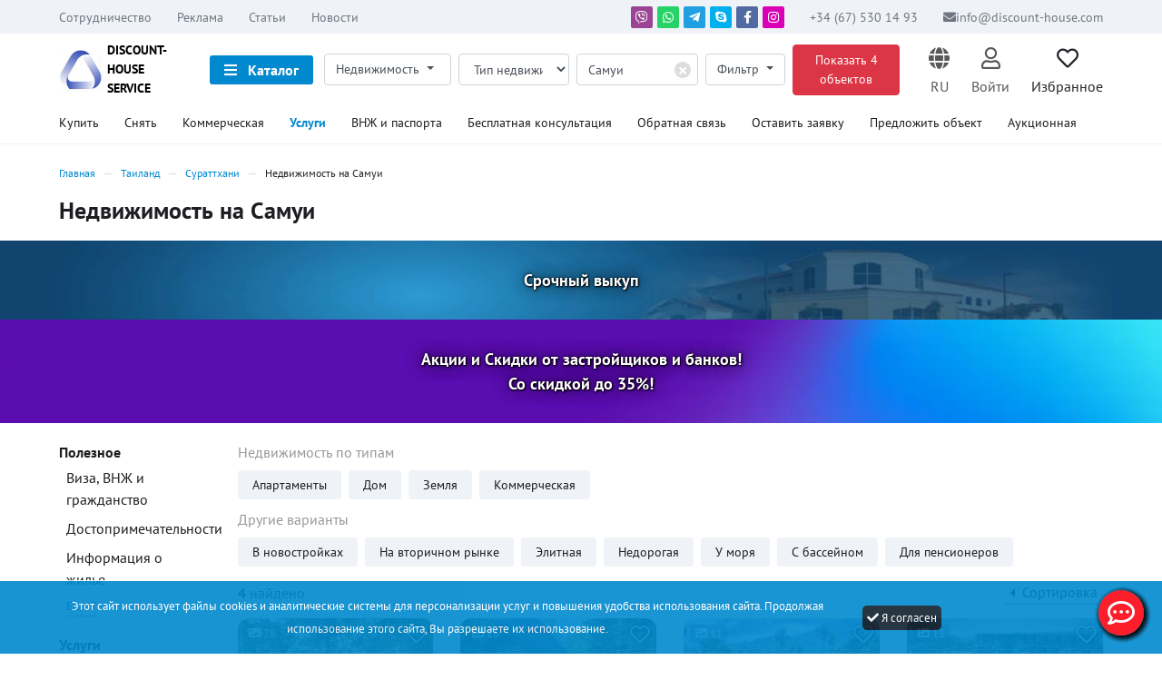

--- FILE ---
content_type: text/html; charset=UTF-8
request_url: https://discount-house.com/samui/
body_size: 14827
content:
<!DOCTYPE html>
<html lang="ru">

<head>
    <meta charset="utf-8">

    
        <script>
        const grecaptcha_sitekey = '6Le4ggYfAAAAAOUWgvuICMkWK9Yz-DQ2ro1v_VAb';
        var estate_folder = '';
        var SiteYaCounter;
    </script>
    <!--SystemJSvars--><script>var SystemJSvars={"ajaxPath":"\/js\/ajax.php","currentLang":"ru"};</script><!--.SystemJSvars-->

    
        <!-- Google tag (gtag.js) -->
        <script async src="https://www.googletagmanager.com/gtag/js?id=G-EBMB05781D"></script>
        <script>
            window.dataLayer = window.dataLayer || [];
            function gtag(){dataLayer.push(arguments);}
            gtag('js', new Date());

            gtag('config', 'G-EBMB05781D');
        </script>
    

                            
            <!-- Yandex.Metrika counter -->
            <script type="text/javascript" >
                (function(m,e,t,r,i,k,a){m[i]=m[i]||function(){(m[i].a=m[i].a||[]).push(arguments)};
                    m[i].l=1*new Date();
                    for (var j = 0; j < document.scripts.length; j++) {if (document.scripts[j].src === r) { return; }}
                    k=e.createElement(t),a=e.getElementsByTagName(t)[0],k.async=1,k.src=r,a.parentNode.insertBefore(k,a)})
                (window, document, "script", "https://mc.yandex.ru/metrika/tag.js", "ym");

                ym(96717011, "init", {
                    clickmap:true,
                    trackLinks:true,
                    accurateTrackBounce:true,
                    webvisor:true
                });
            </script>
            <noscript><div><img src="https://mc.yandex.ru/watch/96717011" style="position:absolute; left:-9999px;" alt="" /></div></noscript>
            <!-- /Yandex.Metrika counter -->
            
                
    <meta name="csrf-token" content="dc26ad23b3155595ef39fa718ce8b214f61d56ceb0074ac2745817cd8c989e50">


    <link rel="preload" href="/template/frontend/snowwhite/fonts/PTSans/jizaRExUiTo99u79D0KExQ.woff2" as="font" type="font/woff2" crossorigin>
    <link rel="preload" href="/template/frontend/snowwhite/fonts/PTSans/jizfRExUiTo99u79B_mh0O6tLQ.woff2" as="font" type="font/woff2" crossorigin>
    <link rel="preload" href="/template/frontend/snowwhite/fonts/PTSans/jizaRExUiTo99u79D0yExdGM.woff2" as="font" type="font/woff2" crossorigin>
    <link rel="preload" href="/template/frontend/snowwhite/fonts/PTSans/jizaRExUiTo99u79D0aExdGM.woff2" as="font" type="font/woff2" crossorigin>


    <title>Недвижимость на Самуи - купить жилье, цены в рублях и евро, фото</title>
            <meta property="og:title" content="Недвижимость на Самуи - купить жилье, цены в рублях и евро, фото">
        <meta property="og:url" content="">
        <meta property="og:description" content="Продажа недвижимости на Самуи недорого, на море, элитной, жилой и коммерческой. Цены на дешевую недвижимость">
        <meta property="og:image" content="">
        
        
    <meta name="description" content="Продажа недвижимости на Самуи недорого, на море, элитной, жилой и коммерческой. Цены на дешевую недвижимость" />
    <meta name="keywords" content="" />
    <meta name="viewport" content="width=device-width, initial-scale=1, maximum-scale=1">
    <meta name="yandex-verification" content="51b434d373e0610b" />
    <meta name="yandex-verification" content="6f7caa8e5c13132b" />
    <link href="/template/frontend/snowwhite/img/favicon.png?v=2" rel="shortcut icon" type="image/png">
            <link rel="canonical" href="https://discount-house.com/samui/" />
    
                        <link rel="alternate" hreflang="ru" href="https://discount-house.com/samui/" />
                    <link rel="alternate" hreflang="en" href="https://discount-house.com/en/samui/" />
                    <link rel="alternate" hreflang="de" href="https://discount-house.com/de/samui/" />
                    <link rel="alternate" hreflang="pl" href="https://discount-house.com/pl/samui/" />
                    <link rel="alternate" hreflang="uk" href="https://discount-house.com/uk/samui/" />
            
    

            <link rel="stylesheet" href="/template/frontend/snowwhite/css/_fonts.css">
        <link rel="stylesheet" href="/template/frontend/snowwhite/css/styles.min.css?v=300">
    
    <link rel="stylesheet" href="/apps/system/js/intl-tel-input/css/intlTelInput.min.css">

    


        <script src="/template/frontend/snowwhite/js/scripts.min.js?v=300"></script>
<script src="/apps/system/js/intl-tel-input/js/intlTelInput.min.js"></script>
<script src="https://www.google.com/recaptcha/api.js?onload=CaptchaCallback&render=explicit" async="" defer=""></script>


    <script type="text/javascript">
        var CaptchaCallback = function() {
            $('.g-recaptcha-block').each(function(index, el) {
                grecaptcha.render(el, {'sitekey' : grecaptcha_sitekey});
            });
        };
        var ResetCaptcha = function (){
            grecaptcha.reset();
        }
        var CreateCaptcha = function (form){
            form.find('.g-recaptcha-block').each(function(index, el) {
                grecaptcha.render(el, {'sitekey' : grecaptcha_sitekey});
            });
        }
    </script>

</head><body>
    
    

            <!--noindex-->
<div class="cookie_warning">
    <div class="container">
        <div class="row align-items-center">
            <div class="col-md-9">Этот сайт использует файлы cookies и аналитические системы для персонализации услуг и повышения удобства использования сайта. Продолжая использование этого сайта, Вы разрешаете их использование.</div>
            <div class="col-md-3 accept-cookie-col"><span id="accept-cookie"><i class="fa fa-check"></i> Я согласен</span></div>
        </div>
    </div>
</div>
<!--/noindex-->    
    
<header>
    <div class="prenav">
        <div class="container">
            <div class="prenav-content">
                <div class="prenav-content-left" style="flex-grow: 1;">
                    <ul>
                                                <li>
                            <a href="/cooperation/">Сотрудничество</a>
                        </li>
                        <li>
                            <a href="/advertising/">Реклама</a>
                        </li>
                        <li>
                            <a href="/articles/">Статьи</a>
                        </li>
                        <li>
                            <a href="/news/">Новости</a>
                        </li>
                                            </ul>
                </div>




                <div class="prenav-content-right">
                    <ul>
                        <li class="prenav-contacts">
                            <div class="d-flex justify-content-center align-items-center msg">
                                                                    <a href="viber://chat?number=34675301493" class="msg-item bg_viber"><i class="fab fa-viber"></i></a>
                                                                                                    <a href="https://wa.me/+34675301493" class="msg-item bg_whatsapp"><i class="fab fa-whatsapp"></i></a>
                                                                                                    <a href="https://t.me/discounthous" class="msg-item bg_telegram"><i class="fab fa-telegram-plane"></i></a>
                                                                                                    <a href="skype:prorealproperty?call" class="msg-item bg_skype"><i class="fab fa-skype"></i></a>
                                                                                                    <a href="https://www.facebook.com/groups/discounthouse" class="msg-item bg_facebook"><i class="fab fa-facebook-f"></i></a>
                                                                                                    <a href="https://www.instagram.com/discont.house" class="msg-item bg_instagram"><i class="fab fa-instagram"></i></a>
                                                            </div>
                        </li>
                                                    <li class="prenav-contacts">
                                <a href="tel:+34675301493">
                                    +34 (67) 530 14 93
                                </a>
                            </li>
                                                                                                    <li>
                                <a href="mailto:info@discount-house.com">
                                    <i class="fa fa-envelope"></i><span>info@discount-house.com</span>
                                </a>
                            </li>

                                            </ul>
                </div>
            </div>
        </div>
    </div>
    <!--noindex-->
    <div class="mobile-nav">
        <div class="heading">
            <div>Каталог</div>
            <div class="mobile-nav-close"><i class="fas fa-times"></i></div>
        </div>
        <div class="inside">
                        <a class="item" href="/cooperation/">Сотрудничество</a>
            <a class="item" href="/advertising/">Реклама</a>
            <a class="item" href="/articles/">Статьи</a>
            <a class="item" href="/news/">Новости</a>
                        <a class="item" href="/find/">Купить</a>
            <a class="item" href="/service/rent-property/">Снять</a>
            <a class="item" href="/commercial/">Коммерческая</a>
            <a class="item" href="/service/">Услуги</a>
            <a class="item" href="/migration/">ВНЖ и паспорта</a>
            <a class="item" href="/consultation/">Бесплатная консультация</a>
            <a class="item" href="/feedback/">Обратная связь</a>
            <a class="item" href="/request/">Оставить заявку</a>
            <a class="item" href="/add/">Предложить объект</a>
            <a class="item" href="/property-auction/">Аукционная</a>
        </div>
    </div>
    <div class="middle">
        <div class="container">

            <div class="d-flex middle-wrapper align-items-center justify-content-start">
                <a class="d-none d-md-flex align-items-center justify-content-start site-logo" href="/">
                    <img class="logoshort" alt="DiscountHouse" src="/template/frontend/snowwhite/img/logo.png"/>
                    <span class="brand-name">Discount-House<br>Service</span>
                </a>
                <div class="d-flex align-items-center justify-content-start navbar-content">
                    <div class="searchbar">
                        <button type="button" class="catalog-btn" id="catalog-btn" data-loaded="0">
                            <span class="bars">
                                <i class="fas fa-bars"></i>
                                <i class="fas fa-times"></i>
                            </span>
                            <span class="d-none d-md-inline title">Каталог</span>
                        </button>

                        <div class="header_bar_categories">
                                                    </div>

                        <button type="button" class="catalog-btn" id="filter-btn">
                                <span class="bars">
                                    <i class="fas fa-search"></i>
                                </span>
                            <span class="d-none d-md-inline title">Фильтр</span>
                        </button>
                        <div class="search-form">
                            <div class="search-form-closer">
                                <i class="fas fa-times"></i>
                            </div>

                            <!--noindex-->
<div class="searchform searchform-mobile">
    <input type="hidden" name="currency_id" value="3">
    <ul class="searchform-pills">
        <li role="presentation" class="dropdown switchformtype">
            <a class="dropdown-toggle" href="#" role="button" data-toggle="dropdown" aria-expanded="false">
                                    Недвижимость
                            </a>
            <div  class="dropdown-menu">
                <a class="dropdown-item" data-type="estate" data-label="Недвижимость">
                    <input id="switchformtype-estate" type="radio" name="_type" value="estate"checked="checked">
                    <span>Недвижимость</span>
                </a>
                <a class="dropdown-item" data-type="services" data-label="Услуги">
                    <input id="switchformtype-services" name="_type" type="radio" value="services">
                    <span>Услуги</span>
                </a>
            </div>
        </li>
                <li class="form-variant form-estate">
            <form action="/find/" method="get" class="formblock-oth">
                <div class="formblock typeselect">
                    <select class="form-control" name="topic_id"><option data-pid="0" value="0" selected="selected">Тип недвижимости</option><option data-pid="1" value="1">Апартаменты</option><option data-pid="1" value="16">...Пентхаус</option><option data-pid="5" value="5">Дом</option><option data-pid="5" value="8">...Вилла</option><option data-pid="5" value="7">...Коттедж</option><option data-pid="5" value="6">...Таунхаус</option><option data-pid="4" value="4">Земля</option><option data-pid="3" value="3">Коммерческая</option><option data-pid="3" value="13">...Бизнес</option><option data-pid="3" value="12">...Магазин</option><option data-pid="3" value="14">...Отель</option><option data-pid="3" value="10">...Офис</option><option data-pid="3" value="15">...Ресторан</option></select>
                </div>
                <div class="formblock sublocselect formblock-location">
                    <div class="locationautocomplete">
                        <div class="locationautocomplete-inputholder">
                            <input class="locationautocomplete-input form-control" placeholder="Страна, регион или город..." value="Самуи" autocomplete="off">
                            <span class="locationautocomplete-clear"><i class="fas fa-times"></i></span>
                        </div>
                        <div class="locationautocomplete-paramsholder" style="display: none;">
                                                            <input type="hidden" name="city_id" value="454">
                                                    </div>
                    </div>
                </div>

                <div class="dropdown formblock filters">
                    <a class="dropdown-toggle" type="button" data-toggle="dropdown" aria-expanded="false">
                        Фильтр <span></span>
                    </a>
                    <div class="dropdown-menu row">
                        <div class="formblock price-block">
                            <div class="form-group">
                                <div class="title">Цена</div>
                                <div class="double units-right">
                                    <div class="form-group-unit"><input type="text" class="form-control sf-input" name="price_min" value="" placeholder="от" autocomplete="off" /></div>
                                    <div class="form-group-unit"><input type="text" class="form-control sf-input" name="price" value="" placeholder="до" autocomplete="off" /></div>
                                </div>
                            </div>
                            <div class="form-group">
                                <div class="sf-currency-change">
                                                                            <label for="sf-currency-change-3">
                                            <input id="sf-currency-change-3" type="radio" name="currency_id" value="3"checked="checked">
                                            <span>€</span>
                                        </label>
                                                                            <label for="sf-currency-change-2">
                                            <input id="sf-currency-change-2" type="radio" name="currency_id" value="2">
                                            <span>$</span>
                                        </label>
                                                                            <label for="sf-currency-change-4">
                                            <input id="sf-currency-change-4" type="radio" name="currency_id" value="4">
                                            <span>£</span>
                                        </label>
                                                                            <label for="sf-currency-change-5">
                                            <input id="sf-currency-change-5" type="radio" name="currency_id" value="5">
                                            <span>฿</span>
                                        </label>
                                                                            <label for="sf-currency-change-6">
                                            <input id="sf-currency-change-6" type="radio" name="currency_id" value="6">
                                            <span>Dh</span>
                                        </label>
                                                                    </div>
                            </div>
                        </div>

                        <div class="formblock variable-block square-block">
                            <div class="form-group">
                                <div class="title">Площадь, м2</div>
                                <div class="double units-right">
                                    <div class="form-group-unit"><input type="text" class="form-control sf-input" name="square_min" value="" placeholder="от" autocomplete="off" /></div>
                                    <div class="form-group-unit"><input type="text" class="form-control sf-input" name="square_max" value="" placeholder="до" autocomplete="off" /></div>
                                </div>
                            </div>
                        </div>

                        <div class="formblock variable-block squareland-block">
                            <div class="form-group">
                                <div class="title">Участок, м2</div>
                                <div class="double units-right">
                                    <div class="form-group-unit"><input type="text" class="form-control sf-input" name="square_land_min" value="" placeholder="от" autocomplete="off" /></div>
                                    <div class="form-group-unit"><input type="text" class="form-control sf-input" name="square_land_max" value="" placeholder="до" autocomplete="off" /></div>
                                </div>
                            </div>
                        </div>

                        <div class="formblock variable-block bedrooms-block">
                            <div class="form-group">
                                <div class="title">Спален</div>
                                <div class="double units-right">
                                    <div class="form-group-unit"><input type="text" class="form-control sf-input" name="bedrooms_count_min" value="" placeholder="от" autocomplete="off" /></div>
                                    <div class="form-group-unit"><input type="text" class="form-control sf-input" name="bedrooms_count_max" value="" placeholder="до" autocomplete="off" /></div>
                                </div>
                            </div>
                        </div>

                        <div class="formblock">
                            <div class="form-group">
                                <div class="double units-right">
                                    <div class="form-group-unit">
                                        <div class="title">REF/ID</div>
                                        <input type="text" class="form-control sf-input" name="id" value="" placeholder="REF/ID ..." autocomplete="off" />
                                    </div>
                                    <div class="form-group-unit">
                                        <div class="title">&nbsp;</div>
                                        <div class="form-group form-check">

                                            <label class="form-check-label styled-check" for="video-check"><input name="video" value="1" type="checkbox" class="checkbox form-check-input" id="video-check"><i class="fas fa-check checker"></i>С видео</label>
                                        </div>
                                    </div>
                                </div>
                            </div>
                        </div>

                        <div class="formblock filter-controls">
                            <div class="form-group">
                                <div class="filter-control filter-control-clear">
                                    <button type="button" class="filters-clear btn btn-block btn-warning">Сбросить</button>
                                </div>
                                <div class="filter-control filter-control-submit">
                                    <button type="submit" class="btn btn-block btn-danger">Найти</button>
                                </div>
                            </div>
                        </div>



                    </div>

                </div>



                <div class="formblock">
                    <button type="submit" class="btn btn-block btn-danger"><span class="foundcount">Найти</span></button>
                </div>
            </form>
        </li>
        <li class="form-variant form-services" style="display: none;">
            <form action="/find/" method="get" class="formblock-oth">
                <div class="formblock">
                    <select class="form-control finder-category">
                        <option value="">Выбрать раздел</option>
                                                    <option value="auto">Автотранспорт</option>
                                                                                                <option value="car-service"> - Автосервис</option>
                                                                    <option value="vehicle-rental"> - Аренда авто</option>
                                                                    <option value="transfer"> - Заказать трансфер</option>
                                                                    <option value="cars-for-sale"> - Продажа авто</option>
                                                                                                                <option value="rent-property">Аренда недвижимости</option>
                                                                                                <option value="rent-apartments"> - Аренда квартиры</option>
                                                                    <option value="office-rent"> - Аренда офиса</option>
                                                                    <option value="restaurant-cafe-rental"> - Аренда Ресторана / Кафе</option>
                                                                    <option value="rent-houses"> - Дома и виллы в аренду</option>
                                                                                                                <option value="transportation">Грузоперевозки</option>
                                                                                                <option value="garbage-recycling"> - Вывоз и утилизация мусора</option>
                                                                    <option value="office-and-apartments-relocations"> - Квартирный или офисный переезд</option>
                                                                    <option value="transportation-furniture"> - Перевозка и доставка мебели</option>
                                                                    <option value="transportation-of-building-materials"> - Перевозка стройматериалов</option>
                                                                                                                <option value="business-services-abroad">Деловые услуги</option>
                                                                                                <option value="business"> - Каталог услуг для бизнеса</option>
                                                                    <option value="opencompany"> - Открыть Компанию</option>
                                                                    <option value="property-management"> - Управление недвижимостью</option>
                                                                    <option value="legal-services"> - Юридические услуги</option>
                                                                                                                <option value="kids-entertainment">Детские праздники</option>
                                                                                                <option value="animator"> - Аниматор</option>
                                                                    <option value="show"> - Шоу на праздник</option>
                                                                    <option value="show-program"> - Шоу программы</option>
                                                                                                                <option value="pets">Животные</option>
                                                                                                <option value="cats"> - Кошки и котята</option>
                                                                                                                <option value="health-care">Здравоохранение</option>
                                                                                                <option value="binge-drinking"> - Вывод из запоя</option>
                                                                    <option value="home-visit-doctor"> - Вызов врача на дом</option>
                                                                    <option value="children-doctors"> - Детские Врачи</option>
                                                                    <option value="medical-clinics-and-doctors"> - Медицинские клиники и врачи</option>
                                                                    <option value="dentistry"> - Стоматология</option>
                                                                                                                <option value="cleaning">Клининг</option>
                                                                                                <option value="comprehensive-cleaning"> - Комплексная уборка</option>
                                                                    <option value="house-cleaning"> - Уборка дома</option>
                                                                    <option value="cleaning-of-apartments"> - Уборка квартир</option>
                                                                    <option value="office-cleaning"> - Уборка офисов</option>
                                                                    <option value="dry-cleaning"> - Химчистка</option>
                                                                                                                <option value="furniture-and-interior">Мебель и интерьер</option>
                                                                                                <option value="blinds-and-curtains"> - Жалюзи, шторы, маркизы</option>
                                                                    <option value="kitchen"> - Кухни</option>
                                                                    <option value="furniture-for-children"> - Мебель для детей</option>
                                                                    <option value="cushioned-furniture"> - Мягкая мебель</option>
                                                                    <option value="cabinets-cabinets-coupe"> - Шкафы и стенки</option>
                                                                                                                <option value="common-services">Обслуживание</option>
                                                                                                <option value="landscaping"> - Благоустройство</option>
                                                                    <option value="concierge"> - Консьерж сервис</option>
                                                                    <option value="recruitment"> - Подбор персонала</option>
                                                                    <option value="sports-health-and-beauty"> - Спорт, здоровье, красота</option>
                                                                    <option value="tourism-leisure-and-entertainment"> - Туризм, отдых и развлечения</option>
                                                                                                                <option value="all-for-celebrations">Организация праздников</option>
                                                                                                <option value="showmen"> - Ведущие праздников</option>
                                                                    <option value="organization-of-a-holiday-for-adults"> - Взрослые праздники</option>
                                                                    <option value="dekor"> - Декор мероприятий</option>
                                                                    <option value="dj"> - Диджей услуги</option>
                                                                    <option value="catering"> - Кейтеринг</option>
                                                                    <option value="corporate-events"> - Корпоративы</option>
                                                                    <option value="cookery"> - Кулинария</option>
                                                                    <option value="for-recreation"> - Мероприятия для отдыха</option>
                                                                    <option value="organization-of-business-events"> - Организация деловых мероприятий</option>
                                                                                                                <option value="wedding">Организация свадьбы</option>
                                                                                                <option value="wedding-decoration"> - Оформление свадьбы</option>
                                                                    <option value="foto-video"> - Свадебный видеооператор и фотограф</option>
                                                                                                                <option value="repair-work">Ремонт</option>
                                                                                                <option value="design-and-architecture"> - Дизайн интерьера</option>
                                                                    <option value="painting-and-plastering-works"> - Малярные работы</option>
                                                                    <option value="home-repairs"> - Мелкий бытовой на дому</option>
                                                                    <option value="metalworking"> - Металлообработка</option>
                                                                    <option value="master-minor-repairs"> - Муж на час</option>
                                                                    <option value="windows-doors"> - Окна и двери</option>
                                                                    <option value="plasterboard-finishing"> - Отделка гипсокартоном</option>
                                                                    <option value="interior-finishing-works"> - Отделочные работы</option>
                                                                    <option value="stoves-and-fireplaces"> - Печи и Камины</option>
                                                                    <option value="wallpapering"> - Поклейка обоев</option>
                                                                    <option value="house-repairs"> - Ремонт домов</option>
                                                                    <option value="apartment-renovation"> - Ремонт квартир</option>
                                                                    <option value="office-renovation"> - Ремонт офисов</option>
                                                                    <option value="plumbing"> - Сантехнические работы</option>
                                                                    <option value="building-facade-jobs"> - Строительные фасадные работы</option>
                                                                    <option value="pool-engineering"> - Строительство бассейнов</option>
                                                                    <option value="laying-tiles"> - Укладка плитки</option>
                                                                    <option value="air-conditioning"> - Установка и чистка кондиционеров</option>
                                                                    <option value="electrical"> - Электроработы</option>
                                                                                                                <option value="information">Справочник</option>
                                                                                                <option value="memorable-places-sights"> - Памятные места, достопримечательности</option>
                                                                                                                <option value="yachts">Яхтинг</option>
                                                                                                <option value="rental-vip-yacht"> - Аренда элитных яхт</option>
                                                                    <option value="charters"> - Аренда яхт</option>
                                                                    <option value="yachts-for-sale"> - Продажа яхт</option>
                                                                    <option value="sea-fishing"> - Рыбалка</option>
                                                                                                        </select>
                </div>
                <div class="formblock formblock-location">
                    <select class="form-control finder-location">
                        <option value="">Выбрать страну</option>
                                                    <option value="england">Англия</option>
                                                    <option value="bulgaria">Болгария</option>
                                                    <option value="greece">Греция</option>
                                                    <option value="dominican-republic">Доминиканская республика</option>
                                                    <option value="israel">Израиль</option>
                                                    <option value="indonesia">Индонезия</option>
                                                    <option value="spain">Испания</option>
                                                    <option value="united-arab-emirates">ОАЭ</option>
                                                    <option value="slovenia">Словения</option>
                                                    <option value="usa">США</option>
                                                    <option value="thailand">Таиланд</option>
                                                    <option value="turkey">Турция</option>
                                                    <option value="montenegro">Черногория</option>
                                            </select>
                </div>
                <div class="formblock">
                    <button type="submit" class="btn btn-block btn-danger"><i class="fa fa-search"></i><span class="foundcount"></span></button>
                </div>
            </form>
        </li>
    </ul>
</div>
<!--/noindex-->

                                                    </div>
                    </div>
                    <a class="d-flex d-md-none align-items-center justify-content-start -navbar-brand -navbar-logo site-logo" href="/">
                        <img width="48" height="48" class="logoshort" alt="DiscountHouse" src="/template/frontend/snowwhite/img/logo.png"/>
                        <span class="brand-name">Discount-House<br>Service</span>
                    </a>
                    <div class="d-flex align-items-center justify-content-start navbar-content-right">
                        <div class="navbar-lang">
                            <div class="dropdown">

                                <a rel="nofollow" href="#" class="navbar-lang-link" data-toggle="dropdown" role="button"
                                   aria-haspopup="true" aria-expanded="false">
                                    <div class="block-icon">
                                        <i class="fas fa-globe"></i>
                                    </div>
                                    <div class="block-title">
                                        <div>                                                                                                    RU
                                                                                                                                                                                                                                                                                                                                                                                                                                                                            </div>
                                    </div>
                                </a>
                                <ul class="dropdown-menu">
                                                                                                                                                                                                    <li>
                                                <div data-href="/en/samui/" class="dropdown-item js-link">EN</div>
                                            </li>
                                                                                                                                                                <li>
                                                <div data-href="/de/samui/" class="dropdown-item js-link">DE</div>
                                            </li>
                                                                                                                                                                <li>
                                                <div data-href="/pl/samui/" class="dropdown-item js-link">PL</div>
                                            </li>
                                                                                                                                                                <li>
                                                <div data-href="/uk/samui/" class="dropdown-item js-link">UK</div>
                                            </li>
                                                                                                            </ul>

                            </div>
                        </div>

                        <div class="navbar-additional">
                            <ul>
                                <li>
                                    <div class="additional-block">
                                                                                    <a href="#" data-toggle="modal" data-target="#prettyLogin">
                                                <div class="block-icon">
                                                    <i class="far fa-user"></i>
                                                </div>
                                                <div class="block-title">
                                                    <div>Войти</div>
                                                </div>
                                            </a>
                                        
                                    </div>
                                </li>
                                <li>
                                    <div class="additional-block">
                                        <div class="myfavourites js-link" data-href="/myfavorites/">
                                            <div class="block-icon">
                                                <i class="far fa-heart"></i>
                                                <span class="count" id="favorites_count"></span>
                                            </div>
                                            <div class="block-title">
                                                <div>Избранное</div>
                                            </div>
                                        </div>
                                    </div>
                                </li>
                            </ul>
                        </div>
                    </div>
                </div>
            </div>
        </div>
    </div>
    <!--/noindex-->
    <div class="postnav">
        <div class="container">
            <ul>
                <li>
                    <a href="/find/">Купить</a>
                </li>
                <li>
                    <a href="/service/rent-property/">Снять</a>
                </li>
                <li>
                    <a href="/commercial/">Коммерческая</a>
                </li>
                <li>
                    <a class="marked" href="/service/">Услуги</a>
                </li>
                <li>
                    <a href="/migration/">ВНЖ и паспорта</a>
                </li>
                <li>
                    <a href="/consultation/">Бесплатная консультация</a>
                </li>
                <li>
                    <a href="/feedback/">Обратная связь</a>
                </li>
                <li>
                    <a href="/request/">Оставить заявку</a>
                </li>
                <li>
                    <a href="/add/">Предложить объект</a>
                </li>
                <li>
                    <a href="/property-auction/">Аукционная</a>
                </li>
            </ul>
        </div>

    </div>
</header>


    
    
    <script>
        $(document).ready(function () {
            if ($('.videoowled').length == 1) {
                $('.videoowled').owlCarousel({
                    loop: true,
                    autoPlay: 7000,
                    nav: false,
                    dots: true,
                    margin: 10,
                    responsive: {
                        0: {
                            items: 1,
                        },
                        600: {
                            items: 2, dotsEach: 2
                        },
                        1200: {
                            items: 3, dotsEach: 3
                        }
                    }
                })
            }
            $('.explist .thongue').click(function (e) {
                e.preventDefault();
                var parent = $(this).parents('.explist').eq(0);
                var _this = $(this);
                if (parent.hasClass('thongue-open')) {
                    parent.find('.csublocblock-list-content').slideUp(function () {
                        _this.toggleClass('opened');
                    });
                } else {
                    parent.find('.csublocblock-list-content').slideDown(function () {
                        _this.toggleClass('opened');
                    });
                }
                parent.toggleClass('open');
            });

        });
    </script>


    <div class="main main-grid">
        <div class="page-heading">
            <div class="container">
                                    <div class="breadcrumbs listing-breadcrumbs"><div class="bc-line" itemscope itemtype="http://schema.org/BreadcrumbList"><div class="bc-item" itemprop="itemListElement" itemscope itemtype="http://schema.org/ListItem"><a itemprop="item" href="/"><span itemprop="name">Главная</span><meta itemprop="position" content="1" /></a></div><div class="bc-item" itemprop="itemListElement" itemscope itemtype="http://schema.org/ListItem"><a itemprop="item" href="/thailand/"><span itemprop="name">Таиланд</span><meta itemprop="position" content="2" /></a></div><div class="bc-item" itemprop="itemListElement" itemscope itemtype="http://schema.org/ListItem"><a itemprop="item" href="/surat-thani/"><span itemprop="name">Сураттхани</span><meta itemprop="position" content="3" /></a></div><div class="bc-item">Недвижимость на Самуи</div></div></div>
                                <div class="heading-title">
                    <h1 class="pagesection-title">Недвижимость на Самуи</h1>
                </div>
            </div>
        </div>
        
        
        
        

        <div class="d-block d-md-none listing-filter-btn-block">
    <div class="container">
        <a class="btn-block tplbtn" id="listing-filter-btn" href="#"><i class="fas fa-search"></i> Фильтр</a>
    </div>
</div>
                    <section class="pagesection pagesection-widebanner pagesection-proposeownlink">
                <div class="container">
                    <div class="widebanner-content">
                        <a href="/add/thailand/#mp-orderform">Срочный выкуп</a>
                    </div>
                </div>
            </section>
        
                    <section class="pagesection pagesection-widebanner pagesection-orderestateselect">
                <div class="container">
                    <div class="widebanner-content">
                        <a href="/frm2/thailand/">Акции и Скидки от застройщиков и банков!<br>Со скидкой до 35%!</a>
                    </div>
                </div>
            </section>
        



        <section class="pagesection">
            <div class="container">
                <div class="row">
                                    <div class="col-lg-2 col-md-12 col-sm-12 d-none d-lg-block">
                        <div class="grid-navigation">
                            
    <div class="grid-navigation-block">
        <div class="title">Полезное</div>
                                    <a title="" class="item" href="/articles/visa-residence-permit-and-citizenship/country-thailand/">
                    Виза, ВНЖ и гражданство
                </a>
                                                <a title="" class="item" href="/articles/placeofinterest/country-thailand/">
                    Достопримечательности
                </a>
                                                <a title="" class="item" href="/articles/realestate/country-thailand/">
                    Информация о жилье
                </a>
                                                                                                                                                                                                                                                                                                            <a title="" class="item item-hidden" href="/articles/weather/country-thailand/">
                        Климат
                    </a>
                                                                <a title="" class="item item-hidden" href="/articles/consultation/country-thailand/">
                        Консультация
                    </a>
                                                                <a title="" class="item item-hidden" href="/articles/taxes/country-thailand/">
                        Налоги
                    </a>
                                                                <a title="" class="item item-hidden" href="/articles/usefularticle/country-thailand/">
                        Полезные статьи
                    </a>
                                                                <a title="" class="item item-hidden" href="/articles/holidays-and-events/country-thailand/">
                        Праздники и события
                    </a>
                                                                <a title="" class="item item-hidden" href="/articles/entertainment/country-thailand/">
                        Развлечения
                    </a>
                                                                <a title="" class="item item-hidden" href="/articles/transport/country-thailand/">
                        Транспорт
                    </a>
                                        <span class="unwrap viewtoggler">
                Еще 7
            </span>
            <span class="wrap viewtoggler">
                Свернуть
            </span>
            </div>

    <div class="grid-navigation-block">
        <div class="title">Услуги</div>
                                    <a title="" class="item" href="/service/thailand/rent-property/">
                    Аренда недвижимости
                </a>
                                                <a title="" class="item" href="/service/thailand/transportation/">
                    Грузоперевозки
                </a>
                                                <a title="" class="item" href="/service/thailand/kids-entertainment/">
                    Детские праздники
                </a>
                                                                                                                                                                                                                                                                                        <a title="" class="item item-hidden" href="/service/thailand/health-care/">
                        Здравоохранение
                    </a>
                                                                <a title="" class="item item-hidden" href="/service/thailand/furniture-and-interior/">
                        Мебель и интерьер
                    </a>
                                                                <a title="" class="item item-hidden" href="/service/thailand/common-services/">
                        Обслуживание
                    </a>
                                                                <a title="" class="item item-hidden" href="/service/thailand/all-for-celebrations/">
                        Организация праздников
                    </a>
                                                                <a title="" class="item item-hidden" href="/service/thailand/repair-work/">
                        Ремонт
                    </a>
                                                                <a title="" class="item item-hidden" href="/service/thailand/yachts/">
                        Яхтинг
                    </a>
                                        <span class="unwrap viewtoggler">
                Еще 6
            </span>
            <span class="wrap viewtoggler">
                Свернуть
            </span>
            </div>
                        </div>
                    </div>
                    <div class="col-lg-10 col-md-12 col-sm-12">
                                    
                                                    <div class="gridsubtopics">
            <div class="gridsubtopics-title">Недвижимость по типам <span class="gridsubtopics-opener"><i class="fa fa-chevron-down"></i></span></div>
        <div class="gridsubtopics-items-wrap">
        <div class="gridsubtopics-items">
                            <div class="item-wrap">
                    <a class="item" href="/samui/apartment/" target="_blank">Апартаменты</a>
                </div>
                            <div class="item-wrap">
                    <a class="item" href="/samui/house/" target="_blank">Дом</a>
                </div>
                            <div class="item-wrap">
                    <a class="item" href="/samui/land/" target="_blank">Земля</a>
                </div>
                            <div class="item-wrap">
                    <a class="item" href="/samui/commercial/" target="_blank">Коммерческая</a>
                </div>
                                </div>
    </div>

</div>
                        
                                                    <div class="gridsubtopics">
            <div class="gridsubtopics-title">Другие варианты <span class="gridsubtopics-opener"><i class="fa fa-chevron-down"></i></span></div>
        <div class="gridsubtopics-items-wrap">
        <div class="gridsubtopics-items">
                            <div class="item-wrap">
                    <a class="item" href="/thailand/newbuilding/" target="_blank">В новостройках</a>
                </div>
                            <div class="item-wrap">
                    <a class="item" href="/thailand/secondary/" target="_blank">На вторичном рынке</a>
                </div>
                            <div class="item-wrap">
                    <a class="item" href="/thailand/elite/" target="_blank">Элитная</a>
                </div>
                            <div class="item-wrap">
                    <a class="item" href="/thailand/lowcost/" target="_blank">Недорогая</a>
                </div>
                            <div class="item-wrap">
                    <a class="item" href="/thailand/nearsea/" target="_blank">У моря</a>
                </div>
                            <div class="item-wrap">
                    <a class="item" href="/thailand/withpool/" target="_blank">С бассейном</a>
                </div>
                            <div class="item-wrap">
                    <a class="item" href="/thailand/forpensioners/" target="_blank">Для пенсионеров</a>
                </div>
                                </div>
    </div>

</div>
                        
                        
                                                    <div class="d-flex align-items-center justify-content-between grid-panel">
    <div class="total">
        <span>4</span> найдено
    </div>
        <!--noindex-->
    <div class="filter filter-sort" id="filter-sort">
        <div class="dropdown dropleft">
            <button class="dropdown-toggle" type="button" data-toggle="dropdown">
                                    Сортировка
                            </button>
            <div class="dropdown-menu">
                <div data-href="/samui/?key=value&order=priceup#filter-sort"
                       class="dropdown-item  js-link">Сначала дешевые</div>
                <div data-href="/samui/?key=value&order=pricedown#filter-sort"
                       class="dropdown-item  js-link">Сначала дорогие</div>
                <div data-href="/samui/?key=value&order=datedown#filter-sort"
                       class="dropdown-item  js-link">Сначала новые</div>
                <div data-href="/samui/?key=value&order=dateup#filter-sort"
                       class="dropdown-item  js-link">Сначала старые</div>
            </div>
        </div>
    </div>
    <!--/noindex-->
    </div>                            <div class="listing">
                                <div class="row">
                                                                                <div class="col-lg-3 col-md-4 col-sm-6 col-xs-12">
        <div class="listing-item">
            <div class="propertyimage">

                                    <img src="/template/frontend/snowwhite/img/loader.png" alt="Участок на Самуи, Таиланд за 4 700 000฿ (ID:66352)" class="img lazy" data-src="/img/data/20240628/prv667ed648d4a89_1719588424_26.jpeg">
                                
                <div class="grid-favblock favblock">
                                            <div data-id="66352" data-toggle="tooltip" data-placement="top" title="В Избранном" class="removefromfavorites" style="display: none;">
                            <i class="fas fa-heart"></i>
                        </div>
                        <div data-id="66352" data-toggle="tooltip" data-placement="top" title="Добавить в Избранное" class="addtofavorites">
                            <i class="far fa-heart"></i>
                        </div>
                                    </div>

                                    <div class="card-label">
                                                                            <span class="label photo_count"><i class="fas fa-image"></i> 28</span>
                                            </div>
                
                                <a href="#" class="itemtype-icon" data-toggle="tooltip" data-placement="top" title="" data-original-title="Земля"><i class="fas fa-drafting-compass"></i></a>
                
            </div>


            <div class="propertycard">
                <div class="price">
                    <span data-test="property-card-price">
                                                    4 700 000 ฿                                            </span>
                </div>
                <div class="params">
                    <ul>
                                                                                                                                                                            
                        
                                            </ul>
                </div>
                                                <div class="desc">Земля на Самуи район Namueang. Chanote Free Hold. 1 Rai. 1600 m2. Подходит под строительство 1-4...</div>
                
                
                
                <address>
                    <img width="24" height="24" src="/template/frontend/snowwhite/image/flags/24/th.png"> <a href="#">Самуи</a>
                </address>
            </div>
            <a href="/property66352.html" target="_blank" class="stretched-link"></a>
        </div>
    </div>

        <div class="col-lg-3 col-md-4 col-sm-6 col-xs-12">
        <div class="listing-item">
            <div class="propertyimage">

                                    <img src="/template/frontend/snowwhite/img/loader.png" alt="Участок на Самуи, Таиланд за 4 700 000฿ (ID:66351)" class="img lazy" data-src="/img/data/20240628/prv667ed55163583_1719588177_16.jpeg">
                                
                <div class="grid-favblock favblock">
                                            <div data-id="66351" data-toggle="tooltip" data-placement="top" title="В Избранном" class="removefromfavorites" style="display: none;">
                            <i class="fas fa-heart"></i>
                        </div>
                        <div data-id="66351" data-toggle="tooltip" data-placement="top" title="Добавить в Избранное" class="addtofavorites">
                            <i class="far fa-heart"></i>
                        </div>
                                    </div>

                                    <div class="card-label">
                                                                            <span class="label photo_count"><i class="fas fa-image"></i> 26</span>
                                            </div>
                
                                <a href="#" class="itemtype-icon" data-toggle="tooltip" data-placement="top" title="" data-original-title="Земля"><i class="fas fa-drafting-compass"></i></a>
                
            </div>


            <div class="propertycard">
                <div class="price">
                    <span data-test="property-card-price">
                                                    4 700 000 ฿                                            </span>
                </div>
                <div class="params">
                    <ul>
                                                                                                                                                                            
                        
                                            </ul>
                </div>
                                                <div class="desc">Земля под застройку. Chanote Free Hold. Koh Samui. Namueang. 1 Rai. 1600 m2. Предлагается земля...</div>
                
                
                
                <address>
                    <img width="24" height="24" src="/template/frontend/snowwhite/image/flags/24/th.png"> <a href="#">Самуи</a>
                </address>
            </div>
            <a href="/property66351.html" target="_blank" class="stretched-link"></a>
        </div>
    </div>

        <div class="col-lg-3 col-md-4 col-sm-6 col-xs-12">
        <div class="listing-item">
            <div class="propertyimage">

                                    <img src="/template/frontend/snowwhite/img/loader.png" alt="Вилла на Самуи, Таиланд за 9 200 000฿ (ID:62992)" class="img lazy" data-src="/img/data/20240412/prv6619352c599bb_1712928044_2.jpg">
                                
                <div class="grid-favblock favblock">
                                            <div data-id="62992" data-toggle="tooltip" data-placement="top" title="В Избранном" class="removefromfavorites" style="display: none;">
                            <i class="fas fa-heart"></i>
                        </div>
                        <div data-id="62992" data-toggle="tooltip" data-placement="top" title="Добавить в Избранное" class="addtofavorites">
                            <i class="far fa-heart"></i>
                        </div>
                                    </div>

                                    <div class="card-label">
                                                                            <span class="label photo_count"><i class="fas fa-image"></i> 11</span>
                                            </div>
                
                                <a href="#" class="itemtype-icon" data-toggle="tooltip" data-placement="top" title="" data-original-title="Вилла"><i class="fas fa-house-user"></i></a>
                
            </div>


            <div class="propertycard">
                <div class="price">
                    <span data-test="property-card-price">
                                                    9 200 000 ฿                                            </span>
                </div>
                <div class="params">
                    <ul>
                                                                                    <li>
                                    <i class="fas fa-expand-arrows-alt"></i>
                                    <b>250m<sup>2</sup></b>
                                </li>
                                                                                                                                                    
                                                    <li>
                                <i class="fas fa-bed"></i>
                                <b>3</b>
                            </li>
                        
                                                    <li>
                                <i class="fas fa-bath"></i>
                                <b>3</b>
                            </li>
                                            </ul>
                </div>
                                                <div class="desc">Цена продажи 9 200 000 бат Вилла на Самуи расположена в тихом природном районе в окружении...</div>
                
                
                
                <address>
                    <img width="24" height="24" src="/template/frontend/snowwhite/image/flags/24/th.png"> <a href="#">Самуи</a>
                </address>
            </div>
            <a href="/property62992.html" target="_blank" class="stretched-link"></a>
        </div>
    </div>

        <div class="col-lg-3 col-md-4 col-sm-6 col-xs-12">
        <div class="listing-item">
            <div class="propertyimage">

                                    <img src="/template/frontend/snowwhite/img/loader.png" alt="Апартаменты на Самуи, Таиланд за 81 000$ (ID:37585)" class="img lazy" data-src="/img/data/prv62c53249f31fa_1657090633_4.jpg">
                                
                <div class="grid-favblock favblock">
                                            <div data-id="37585" data-toggle="tooltip" data-placement="top" title="В Избранном" class="removefromfavorites" style="display: none;">
                            <i class="fas fa-heart"></i>
                        </div>
                        <div data-id="37585" data-toggle="tooltip" data-placement="top" title="Добавить в Избранное" class="addtofavorites">
                            <i class="far fa-heart"></i>
                        </div>
                                    </div>

                                    <div class="card-label">
                                                                            <span class="label photo_count"><i class="fas fa-image"></i> 11</span>
                                            </div>
                
                                <a href="#" class="itemtype-icon" data-toggle="tooltip" data-placement="top" title="" data-original-title="Апартаменты"><i class="far fa-building"></i></a>
                
            </div>


            <div class="propertycard">
                <div class="price">
                    <span data-test="property-card-price">
                                                    81 000 $                                            </span>
                </div>
                <div class="params">
                    <ul>
                                                                                    <li>
                                    <i class="fas fa-expand-arrows-alt"></i>
                                    <b>18 943m<sup>2</sup></b>
                                </li>
                                                                                                                                                                                                                                                                                        <li>
                                <i class="far fa-building" aria-hidden="true"></i>
                                <b>4/1</b>
                            </li>
                        
                                                    <li>
                                <i class="fas fa-bed"></i>
                                <b>1</b>
                            </li>
                        
                                                    <li>
                                <i class="fas fa-bath"></i>
                                <b>1</b>
                            </li>
                                            </ul>
                </div>
                                                <div class="desc">Новейший и не имеющий аналогов на острове&nbsp;Ко Самуи проект кондоминиума Wing...</div>
                
                
                
                <address>
                    <img width="24" height="24" src="/template/frontend/snowwhite/image/flags/24/th.png"> <a href="#">Самуи</a>
                </address>
            </div>
            <a href="/property37585.html" target="_blank" class="stretched-link"></a>
        </div>
    </div>

                                                                        </div>
                            </div>
                            <div class="pagernav" id="pagernav"></div>

                                            </div>
                </div>
            </div>
        </section>

        
        <section class="pagesection">
    <div class="container">
        <div class="d-flex justify-content-center">
            <button class="listingorder tplbtn">Оставить заявку</button>
            
                <script>
                    $(document).ready(function (){
                        $('.listingorder').click(function (){
                            $('#listingorderModal').modal('show');
                            let data = {};
                            data.local_ajax = 1;
                            data.action = 'listingorder';
                            $.ajax({
                                url: estate_folder + '/js/ajax.php',
                                'type': 'post',
                                dataType: 'html',
                                data: data,
                                success: function(html){
                                    $('#listingorderModal .modal-body').html(html);
                                    let form = $('#listingorderModal .modal-body form');
                                    CreateCaptcha(form);
                                    initAllIntlTelInputs(form.eq(0));
                                }
                            });
                        });
                        $(document).on('submit', "#listingorderModal .orderform form", function(e) {
                            e.preventDefault();
                            let form = $(this);
                            let wrap = $(this).parents('.orderform').eq(0);
                            let errorholder = form.find('.error');
                            let successholder = wrap.find('.success');
                            let formtype = form.data('type');
                            errorholder.hide();
                            successholder.hide();
                            let data = SitebillCore.serializeFormJSON(form);

                            data.local_ajax = 1;
                            data.action = 'ordergate';
                            data.ordertype = formtype;

                            $.ajax({
                                url: estate_folder + '/js/ajax.php',
                                'type': 'post',
                                dataType: 'json',
                                data: data,
                                success: function(json){
                                    if(json.status == 0){
                                        errorholder.text(json.msg).show();
                                        grecaptcha.reset();
                                    }else{
                                        successholder.show();
                                        form.remove();
                                    }
                                }
                            });
                        });
                    });
                </script>
            
        </div>
    </div>
</section>

<div class="modal fade" id="listingorderModal" tabindex="-1" aria-hidden="true">
    <div class="modal-dialog modal-xl">
        <div class="modal-content">
            <div class="modal-header">
                <div class="modal-title">Оставить заявку</div>
                <button type="button" class="close" data-dismiss="modal" aria-label="Close">
                    <span aria-hidden="true">&times;</span>
                </button>
            </div>
            <div class="modal-body">Идет загрузка...</div>
        </div>
    </div>
</div>
        
        
        
                    <section class="pagesection pagesection-linkpages">
    <div class="container">
        <div class="linkpages">
                            <div class="linkpage-block">
                    <span class="title">Регионы</span>
                                                                        <a href="/thailand-south/" title="Недвижимость в Южном Таиланде">Недвижимость в Южном Таиланде<span>(313)</span></a>
                                                                                                                        <a href="/thailand-east/" title="Недвижимость в Восточном Таиланде">Недвижимость в Восточном Таиланде<span>(128)</span></a>
                                                                                                                        <a href="/surat-thani/" title="Недвижимость в Сураттхани">Недвижимость в Сураттхани<span>(4)</span></a>
                                                                                                                    </div>
                    </div>
    </div>
</section>        
        
        
        


        
        

                
        

                    <section class="pagesection">
                <div class="container">
                    <div class="row">
                        <div class="col-md-12">
                            <div class="printed-description"><p>Остров Самуи &ndash; кто же не мечтал здесь побывать, посмотреть оазис, тропиков и экзотики в Таиланде. Все это собственными глазами и сделать несколько фотографий на память на Samui, которые станут гордостью и предметом зависти всех знакомых.<br />
Если вы любите море, чистые пляжи, красивые панорамы Таиланда, а к тому же еще и небедны - Самуи ждет вас. Именно сюда съезжаются многие знаменитости, устраиваются различные мероприятия.<br />
Купить недвижимость на Самуи&ndash; это предел мечтаний каждого, но это удовольствие, к сожалению, далеко не всем по карману.</p>

<p>Отличным вариантом вложения своих капиталов будет покупка дома, квартиры, или участка под строительство.</p>

<p>Какие же преимущества дает приобретение недвижимости на острове Самуи в этой замечательной страны?</p>

<p>Выгодное капиталовложение;<br />
возможность иметь жилье в Таиланде;<br />
жить здесь столько, сколько захотим и не платить огромную арендную плату.<br />
Цены на жилье здесь не самые дешевые в мире, но, как известно, все хорошее стоит немалых денег. Любителям отдыха и тем, кому позволяют финансовые возможности, непременно подчеркнет их статус элитная недвижимость на побережье Таиланда.<br />
Цены на дома разные, можно купить бюджетный таунхаус за 100 000 евро , а можно приобрести элитную виллу на берегу моря за несколько миллионов. Баты, рубли, евро, расчет может быть разный. Рассрочка платежей тоже возможна в Таиланде. Так же доступны программы по ВНЖ в Таиланде.</p>

<p>Как мы видим, цены очень высокие. Есть также предложения и в других городах страны и цены на них отличатся немного. Несколько прибавляет стоимость близость к морю, в центре большого города или в столице страны. Выбор огромный, есть на любой вкус и возможности. Чтобы найти оптимальный вариант, нужно просто обратиться к нам.</p></div>

                        </div>
                    </div>
                </div>
            </section>
        
        
    </div>

    <footer>
    <section class="pagesection">
        <div class="container">
            <div class="row">
                <div class="col-md-3 footer-contacts">
                    <a href="/" class="logo-inline">
                        <img alt="Discount-House Service" src="/template/frontend/snowwhite/img/logo.png"/>
                    </a>
                    <div class="site-name">
                        Discount-House<br>Service
                    </div>
                    <div class="phones">
                        <span>+34 (67) 530 14 93</span>
                        <span></span>
                    </div>
                                    </div>
                            </div>
            <div class="row">
                <div class="col-md-12">
                    <ul class="footer-menu-info">
                        <li>
                            <a rel="nofollow" href="/agreement/">Соглашение</a>
                        </li>
                        <li>
                            <a rel="nofollow" href="/about/">О проекте</a>
                        </li>
                    </ul>
                </div>
            </div>
        </div>
    </section>

</footer>

    <!--noindex-->

    <div class="modal fade" id="abstractModal" tabindex="-1" aria-hidden="true" data-liptext="Идет загрузка...">
        <div class="modal-dialog modal-xl">
            <div class="modal-content">
                <div class="modal-header">
                    <div class="modal-title">Спросить у продавца</div>
                    <button type="button" class="close" data-dismiss="modal" aria-label="Close">
                        <span aria-hidden="true">&times;</span>
                    </button>
                </div>
                <div class="modal-body"></div>
            </div>
        </div>
    </div>


    <div class="modal fade custom_modal" id="recall" tabindex="-1" role="dialog" aria-labelledby="recallLabel">
        <div class="modal-dialog" role="document">
            <div class="modal-content">
                <div class="modal-header">
                    <button type="button" class="close" data-dismiss="modal" aria-label="Close"><span aria-hidden="true">&times;</span></button>
                    <div class="modal-title" id="recallLabel">Заказать звонок</div>
                </div>
                <div class="modal-body" id="recall_form"></div>
            </div>
        </div>
    </div>

    <div class="modal fade custom_modal" id="basic" tabindex="-1" role="dialog" aria-labelledby="basicLabel">
        <div class="modal-dialog" role="document">
            <div class="modal-content">
                <div class="modal-header">
                    <button type="button" class="close" data-dismiss="modal" aria-label="Close"><span aria-hidden="true">&times;</span></button>
                    <div class="modal-title" id="basicLabel">Оставить заявку</div>
                </div>
                <div class="modal-body" id="basic_form"></div>
            </div>
        </div>
    </div>

    <div class="modal fade custom_modal" id="partnership" tabindex="-1" role="dialog" aria-labelledby="partnershipLabel">
        <div class="modal-dialog" role="document">
            <div class="modal-content">
                <div class="modal-header">
                    <button type="button" class="close" data-dismiss="modal" aria-label="Close"><span aria-hidden="true">&times;</span></button>
                    <div class="modal-title" id="partnershipLabel">Предложить партнерство</div>
                </div>
                <div class="modal-body" id="partnership_form"></div>
            </div>
        </div>
    </div>

    <div class="modal fade custom_modal" id="phones" tabindex="-1" role="dialog">
        <div class="modal-dialog" role="document">
            <div class="modal-content">
                <div class="modal-header">
                    <button type="button" class="close" data-dismiss="modal" aria-label="Close"><span aria-hidden="true">&times;</span></button>
                    <div class="modal-title">&nbsp;</div>
                </div>
                <div class="modal-body">
                                            <span class="number"><i class="fa fa-phone" aria-hidden="true"></i> +34 (67) 530 14 93</span>
                                                        </div>
            </div>
        </div>
    </div>
    <!--/noindex-->
    
        <script>
            $(document).ready(function(){
                $('#recall').on('show.bs.modal', function (e) {
                    ClientOrder.init_form('recall_form', 'recall', {'form_class': 'custom_class'}, 'nonexistingtpl');
                });
                $('#partnership').on('show.bs.modal', function (e) {
                    ClientOrder.init_form('partnership_form', 'client_partnership', {'form_class': 'custom_class'}, 'nonexistingtpl');
                });
                $('#basic').on('show.bs.modal', function (e) {
                    ClientOrder.init_form('basic_form', 'client_basicorder', {'form_class': 'custom_class'}, 'nonexistingtpl');
                });
            });
        </script>
    

    
            <!--noindex--><div class="modal fade custom_modal" id="prettyRegisterOk" tabindex="-1" role="dialog" aria-hidden="true">
    <div class="modal-dialog" role="document">
        <div class="modal-content">
            <div class="modal-header">
                <button type="button" class="close" data-dismiss="modal" aria-hidden="true">x</button>
                <div class="modal-title">Регистрация прошла успешно!</div>
            </div>
            <div class="modal-body">Регистрация прошла успешно!</div>
        </div>
    </div>
</div>



<div class="modal fade custom_modal" id="prettyLogin" tabindex="-1" role="dialog">
    <div class="modal-dialog" role="document">
        <div class="modal-content">
            <div class="modal-header">
                <div class="modal-title">Добро пожаловать на наш сайт!</div>
                <button type="button" class="close" data-dismiss="modal">
                    <span aria-hidden="true">&times;</span>
                </button>
            </div>
            <div class="modal-body">
      
                <form action="#" class="form-horizontal">
                    <div class="alert alert-danger error" style="display: none">Неверная пара логин/пароль</div>
                    <div class="form-group">
                        <label class="control-label">Логин <span class="required">*</span></label>
                        <div class="controls">
                            <input name="login" class="form-control" type="text" value="" />
                        </div>
                    </div>
                    <div class="form-group">
                        <label class="control-label">Пароль <span class="required">*</span></label>
                        <div class="controls">
                            <input name="password" class="form-control" type="password" value="" />
                        </div>
                    </div>
                    <div class="form-group">
                    <div class="checkbox">
                        <label>
                            <input type="checkbox" name="rememberme"> Запомнить меня
                        </label>
                    </div>
                    </div>
                    <div class="form-group">
                        <div class="controls">
                            <input type="submit" id="login_button" class="btn btn-primary" value="Вход" />
                        </div>
                    </div>
                    
                                        <div class="form-group">
                        <a href="/remind/">Забыли пароль?</a>
                    </div>
                </form>
            </div>
        </div>
    </div>
</div><!--/noindex-->
    
    
    
    <div class="wdgt">
            <a target="_blank" class="wdgt-item wdgt-item-phone wdgt-decor-round" href="tel:+34675301493">
            <i class="fas fa-phone" aria-hidden="true"></i>
        </a>
                <a target="_blank" class="wdgt-item wdgt-item-email wdgt-decor-round" href="mailto:info@discount-house.com">
            <i class="far fa-envelope"></i>
        </a>
                <a target="_blank" class="wdgt-item bg_viber wdgt-decor-round" href="viber://chat?number=34675301493">
            <i class="fab fa-viber"></i>
        </a>
                <a target="_blank" class="wdgt-item bg_whatsapp wdgt-decor-round" href="https://wa.me/+34675301493">
            <i class="fab fa-whatsapp"></i>
        </a>
                <a target="_blank" class="wdgt-item bg_telegram wdgt-decor-round" href="https://t.me/discounthous">
            <i class="fab fa-telegram-plane"></i>
        </a>
                <a target="_blank" class="wdgt-item bg_skype wdgt-decor-round" href="skype:prorealproperty?call">
            <i class="fab fa-skype"></i>
        </a>
    
    <div class="wdgt-decor-round wdgt-btn">
        <i class="far fa-comment-dots open-icon" aria-hidden="true"></i>
        <i class="fas fa-times close-icon" aria-hidden="true"></i>
    </div>
    <div class="wdgt-popup">
        <span class="wdgt-popup-btn-hide"><i class="fas fa-times"></i></span>
        <div class="wdgt-popup-inner">
            <div class="wdgt-popup-content">
                <div class="wdgt-popup-name">DiscountHouse</div>
                <div class="wdgt-popup-description">Здравствуйте! Готовы помочь Вам. Напишите мне, если у вас появятся вопросы.</div>
            </div>
        </div>
        <div class="wdgt-popup-triangle"></div>
    </div>
</div>

</body>

</html>

--- FILE ---
content_type: text/html; charset=UTF-8
request_url: https://discount-house.com/js/ajax.php
body_size: -33
content:
{"count":4,"text":"\u041f\u043e\u043a\u0430\u0437\u0430\u0442\u044c 4 \u043e\u0431\u044a\u0435\u043a\u0442\u043e\u0432"}

--- FILE ---
content_type: text/css
request_url: https://discount-house.com/template/frontend/snowwhite/css/_fonts.css
body_size: 430
content:
/* cyrillic-ext */
@font-face {
    font-family: 'PT Sans';
    font-style: normal;
    font-weight: 400;
    font-display: swap;
    src: url(../fonts/PTSans/jizaRExUiTo99u79D0a_ExdGM.woff2) format('woff2');
    unicode-range: U+0460-052F, U+1C80-1C88, U+20B4, U+2DE0-2DFF, U+A640-A69F, U+FE2E-FE2F;
}
/* cyrillic */
@font-face {
    font-family: 'PT Sans';
    font-style: normal;
    font-weight: 400;
    font-display: swap;
    src: url(../fonts/PTSans/jizaRExUiTo99u79D0aExdGM.woff2) format('woff2');
    unicode-range: U+0301, U+0400-045F, U+0490-0491, U+04B0-04B1, U+2116;
}
/* latin-ext */
@font-face {
    font-family: 'PT Sans';
    font-style: normal;
    font-weight: 400;
    font-display: swap;
    src: url(../fonts/PTSans/jizaRExUiTo99u79D0yExdGM.woff2) format('woff2');
    unicode-range: U+0100-02AF, U+0304, U+0308, U+0329, U+1E00-1E9F, U+1EF2-1EFF, U+2020, U+20A0-20AB, U+20AD-20CF, U+2113, U+2C60-2C7F, U+A720-A7FF;
}
/* latin */
@font-face {
    font-family: 'PT Sans';
    font-style: normal;
    font-weight: 400;
    font-display: swap;
    src: url(../fonts/PTSans/jizaRExUiTo99u79D0KExQ.woff2) format('woff2');
    unicode-range: U+0000-00FF, U+0131, U+0152-0153, U+02BB-02BC, U+02C6, U+02DA, U+02DC, U+0304, U+0308, U+0329, U+2000-206F, U+2074, U+20AC, U+2122, U+2191, U+2193, U+2212, U+2215, U+FEFF, U+FFFD;
}
/* cyrillic-ext */
@font-face {
    font-family: 'PT Sans';
    font-style: normal;
    font-weight: 700;
    font-display: swap;
    src: url(../fonts/PTSans/jizfRExUiTo99u79B_mh0OOtLQ0Z.woff2) format('woff2');
    unicode-range: U+0460-052F, U+1C80-1C88, U+20B4, U+2DE0-2DFF, U+A640-A69F, U+FE2E-FE2F;
}
/* cyrillic */
@font-face {
    font-family: 'PT Sans';
    font-style: normal;
    font-weight: 700;
    font-display: swap;
    src: url(../fonts/PTSans/jizfRExUiTo99u79B_mh0OqtLQ0Z.woff2) format('woff2');
    unicode-range: U+0301, U+0400-045F, U+0490-0491, U+04B0-04B1, U+2116;
}
/* latin-ext */
@font-face {
    font-family: 'PT Sans';
    font-style: normal;
    font-weight: 700;
    font-display: swap;
    src: url(../fonts/PTSans/jizfRExUiTo99u79B_mh0OCtLQ0Z.woff2) format('woff2');
    unicode-range: U+0100-02AF, U+0304, U+0308, U+0329, U+1E00-1E9F, U+1EF2-1EFF, U+2020, U+20A0-20AB, U+20AD-20CF, U+2113, U+2C60-2C7F, U+A720-A7FF;
}
/* latin */
@font-face {
    font-family: 'PT Sans';
    font-style: normal;
    font-weight: 700;
    font-display: swap;
    src: url(../fonts/PTSans/jizfRExUiTo99u79B_mh0O6tLQ.woff2) format('woff2');
    unicode-range: U+0000-00FF, U+0131, U+0152-0153, U+02BB-02BC, U+02C6, U+02DA, U+02DC, U+0304, U+0308, U+0329, U+2000-206F, U+2074, U+20AC, U+2122, U+2191, U+2193, U+2212, U+2215, U+FEFF, U+FFFD;
}

--- FILE ---
content_type: application/javascript; charset=utf-8
request_url: https://discount-house.com/template/frontend/snowwhite/js/scripts.min.js?v=300
body_size: 238201
content:
!function(e,t){"use strict";"object"==typeof module&&"object"==typeof module.exports?module.exports=e.document?t(e,!0):function(e){if(e.document)return t(e);throw new Error("jQuery requires a window with a document")}:t(e)}("undefined"!=typeof window?window:this,function(e,t){"use strict";var l=[],T=e.document,z=Object.getPrototypeOf,c=l.slice,L=l.concat,H=l.push,F=l.indexOf,q={},B=q.toString,Y=q.hasOwnProperty,X=Y.toString,U=X.call(Object),v={},b=function e(t){return"function"==typeof t&&"number"!=typeof t.nodeType},g=function e(t){return null!=t&&t===t.window},K={type:!0,src:!0,noModule:!0};function m(e,t,n){var i,s=(t=t||T).createElement("script");if(s.text=e,n)for(i in K)n[i]&&(s[i]=n[i]);t.head.appendChild(s).parentNode.removeChild(s)}function x(e){return null==e?e+"":"object"==typeof e||"function"==typeof e?q[B.call(e)]||"object":typeof e}var S=function(e,t){return new S.fn.init(e,t)},J=/^[\s\uFEFF\xA0]+|[\s\uFEFF\xA0]+$/g;function C(e){var t=!!e&&"length"in e&&e.length,i=x(e);return!b(e)&&!g(e)&&("array"===i||0===t||"number"==typeof t&&0<t&&t-1 in e)}S.fn=S.prototype={jquery:"3.3.1",constructor:S,length:0,toArray:function(){return c.call(this)},get:function(e){return null==e?c.call(this):e<0?this[e+this.length]:this[e]},pushStack:function(e){e=S.merge(this.constructor(),e);return e.prevObject=this,e},each:function(e){return S.each(this,e)},map:function(e){return this.pushStack(S.map(this,function(t,n){return e.call(t,n,t)}))},slice:function(){return this.pushStack(c.apply(this,arguments))},first:function(){return this.eq(0)},last:function(){return this.eq(-1)},eq:function(e){var t=this.length,e=+e+(e<0?t:0);return this.pushStack(0<=e&&e<t?[this[e]]:[])},end:function(){return this.prevObject||this.constructor()},push:H,sort:l.sort,splice:l.splice},S.extend=S.fn.extend=function(){var e,t,i,s,n,o=arguments[0]||{},a=1,r=arguments.length,l=!1;for("boolean"==typeof o&&(l=o,o=arguments[a]||{},a++),"object"==typeof o||b(o)||(o={}),a===r&&(o=this,a--);a<r;a++)if(null!=(e=arguments[a]))for(t in e)n=o[t],o!==(i=e[t])&&(l&&i&&(S.isPlainObject(i)||(s=Array.isArray(i)))?(n=s?(s=!1,n&&Array.isArray(n)?n:[]):n&&S.isPlainObject(n)?n:{},o[t]=S.extend(l,n,i)):void 0!==i&&(o[t]=i));return o},S.extend({expando:"jQuery"+("3.3.1"+Math.random()).replace(/\D/g,""),isReady:!0,error:function(e){throw new Error(e)},noop:function(){},isPlainObject:function(e){return!(!e||"[object Object]"!==B.call(e)||(e=z(e))&&("function"!=typeof(e=Y.call(e,"constructor")&&e.constructor)||X.call(e)!==U))},isEmptyObject:function(e){for(var t in e)return!1;return!0},globalEval:function(e){m(e)},each:function(e,t){var i,s=0;if(C(e))for(i=e.length;s<i&&!1!==t.call(e[s],s,e[s]);s++);else for(s in e)if(!1===t.call(e[s],s,e[s]))break;return e},trim:function(e){return null==e?"":(e+"").replace(J,"")},makeArray:function(e,t){t=t||[];return null!=e&&(C(Object(e))?S.merge(t,"string"==typeof e?[e]:e):H.call(t,e)),t},inArray:function(e,t,n){return null==t?-1:F.call(t,e,n)},merge:function(e,t){for(var i=+t.length,s=0,n=e.length;s<i;s++)e[n++]=t[s];return e.length=n,e},grep:function(e,t,n){for(var i=[],s=0,o=e.length,a=!n;s<o;s++)!t(e[s],s)!=a&&i.push(e[s]);return i},map:function(e,t,n){var i,s,o=0,a=[];if(C(e))for(i=e.length;o<i;o++)null!=(s=t(e[o],o,n))&&a.push(s);else for(o in e)null!=(s=t(e[o],o,n))&&a.push(s);return L.apply([],a)},guid:1,support:v}),"function"==typeof Symbol&&(S.fn[Symbol.iterator]=l[Symbol.iterator]),S.each("Boolean Number String Function Array Date RegExp Object Error Symbol".split(" "),function(e,t){q["[object "+t+"]"]=t.toLowerCase()});function ta(e,t,n){for(var i=[],s=void 0!==n;(e=e[t])&&9!==e.nodeType;)if(1===e.nodeType){if(s&&S(e).is(n))break;i.push(e)}return i}function ua(e,t){for(var i=[];e;e=e.nextSibling)1===e.nodeType&&e!==t&&i.push(e);return i}var l=function(e){function B1(e,t,n){var i="0x"+t-65536;return i!=i||n?t:i<0?String.fromCharCode(65536+i):String.fromCharCode(i>>10|55296,1023&i|56320)}function D1(e,t){return t?"\0"===e?"�":e.slice(0,-1)+"\\"+e.charCodeAt(e.length-1).toString(16)+" ":"\\"+e}function E1(){k()}var l,p,_,d,H,f,F,W,w,h,m,k,x,g,C,v,b,y,T,S="sizzle"+ +new Date,E=e.document,D=0,R=0,q=ae(),B=ae(),M=ae(),Y=function(e,t){return e===t&&(m=!0),0},X={}.hasOwnProperty,P=[],V=P.pop,G=P.push,A=P.push,U=P.slice,I=function(e,t){for(var i=0,s=e.length;i<s;i++)if(e[i]===t)return i;return-1},Q="checked|selected|async|autofocus|autoplay|controls|defer|disabled|hidden|ismap|loop|multiple|open|readonly|required|scoped",$="[\\x20\\t\\r\\n\\f]",O="(?:\\\\.|[\\w-]|[^\0-\\xa0])+",K="\\["+$+"*("+O+")(?:"+$+"*([*^$|!~]?=)"+$+"*(?:'((?:\\\\.|[^\\\\'])*)'|\"((?:\\\\.|[^\\\\\"])*)\"|("+O+"))|)"+$+"*\\]",J=":("+O+")(?:\\((('((?:\\\\.|[^\\\\'])*)'|\"((?:\\\\.|[^\\\\\"])*)\")|((?:\\\\.|[^\\\\()[\\]]|"+K+")*)|.*)\\)|)",Z=new RegExp($+"+","g"),z=new RegExp("^"+$+"+|((?:^|[^\\\\])(?:\\\\.)*)"+$+"+$","g"),ee=new RegExp("^"+$+"*,"+$+"*"),te=new RegExp("^"+$+"*([>+~]|"+$+")"+$+"*"),ie=new RegExp("="+$+"*([^\\]'\"]*?)"+$+"*\\]","g"),ne=new RegExp(J),re=new RegExp("^"+O+"$"),L={ID:new RegExp("^#("+O+")"),CLASS:new RegExp("^\\.("+O+")"),TAG:new RegExp("^("+O+"|[*])"),ATTR:new RegExp("^"+K),PSEUDO:new RegExp("^"+J),CHILD:new RegExp("^:(only|first|last|nth|nth-last)-(child|of-type)(?:\\("+$+"*(even|odd|(([+-]|)(\\d*)n|)"+$+"*(?:([+-]|)"+$+"*(\\d+)|))"+$+"*\\)|)","i"),bool:new RegExp("^(?:"+Q+")$","i"),needsContext:new RegExp("^"+$+"*[>+~]|:(even|odd|eq|gt|lt|nth|first|last)(?:\\("+$+"*((?:-\\d)?\\d*)"+$+"*\\)|)(?=[^-]|$)","i")},pe=/^(?:input|select|textarea|button)$/i,fe=/^h\d$/i,N=/^[^{]+\{\s*\[native \w/,_e=/^(?:#([\w-]+)|(\w+)|\.([\w-]+))$/,ke=/[+~]/,j=new RegExp("\\\\([\\da-f]{1,6}"+$+"?|("+$+")|.)","ig"),Se=/([\0-\x1f\x7f]|^-?\d)|^-$|[^\0-\x1f\x7f-\uFFFF\w-]/g,De=me(function(e){return!0===e.disabled&&("form"in e||"label"in e)},{dir:"parentNode",next:"legend"});try{A.apply(P=U.call(E.childNodes),E.childNodes),P[E.childNodes.length].nodeType}catch(e){A={apply:P.length?function(e,t){G.apply(e,U.call(t))}:function(e,t){for(var i=e.length,s=0;e[i++]=t[s++];);e.length=i-1}}}function oe(e,t,r,i){var s,n,o,a,l,c,d,h=t&&t.ownerDocument,u=t?t.nodeType:9;if(r=r||[],"string"!=typeof e||!e||1!==u&&9!==u&&11!==u)return r;if(!i&&((t?t.ownerDocument||t:E)!==x&&k(t),t=t||x,C)){if(11!==u&&(l=_e.exec(e)))if(s=l[1]){if(9===u){if(!(o=t.getElementById(s)))return r;if(o.id===s)return r.push(o),r}else if(h&&(o=h.getElementById(s))&&T(t,o)&&o.id===s)return r.push(o),r}else{if(l[2])return A.apply(r,t.getElementsByTagName(e)),r;if((s=l[3])&&p.getElementsByClassName&&t.getElementsByClassName)return A.apply(r,t.getElementsByClassName(s)),r}if(p.qsa&&!M[e+" "]&&(!v||!v.test(e))){if(1!==u)h=t,d=e;else if("object"!==t.nodeName.toLowerCase()){for((a=t.getAttribute("id"))?a=a.replace(Se,D1):t.setAttribute("id",a=S),n=(c=f(e)).length;n--;)c[n]="#"+a+" "+ve(c[n]);d=c.join(","),h=ke.test(e)&&ge(t.parentNode)||t}if(d)try{return A.apply(r,h.querySelectorAll(d)),r}catch(e){}finally{a===S&&t.removeAttribute("id")}}}return W(e.replace(z,"$1"),t,r,i)}function ae(){var e=[];function t(n,i){return e.push(n+" ")>_.cacheLength&&delete t[e.shift()],t[n+" "]=i}return t}function se(e){return e[S]=!0,e}function ue(e){var t=x.createElement("fieldset");try{return!!e(t)}catch(e){return!1}finally{t.parentNode&&t.parentNode.removeChild(t)}}function le(e,t){for(var i=e.split("|"),s=i.length;s--;)_.attrHandle[i[s]]=t}function ce(e,t){var i=t&&e,s=i&&1===e.nodeType&&1===t.nodeType&&e.sourceIndex-t.sourceIndex;if(s)return s;if(i)for(;i=i.nextSibling;)if(i===t)return-1;return e?1:-1}function de(e){return function(t){return"form"in t?t.parentNode&&!1===t.disabled?"label"in t?"label"in t.parentNode?t.parentNode.disabled===e:t.disabled===e:t.isDisabled===e||t.isDisabled!==!e&&De(t)===e:t.disabled===e:"label"in t&&t.disabled===e}}function he(e){return se(function(t){return t=+t,se(function(n,r){for(var i,s=e([],n.length,t),o=s.length;o--;)n[i=s[o]]&&(n[i]=!(r[i]=n[i]))})})}function ge(e){return e&&void 0!==e.getElementsByTagName&&e}for(l in p=oe.support={},H=oe.isXML=function(e){e=e&&(e.ownerDocument||e).documentElement;return!!e&&"HTML"!==e.nodeName},k=oe.setDocument=function(e){var e=e?e.ownerDocument||e:E;return e!==x&&9===e.nodeType&&e.documentElement&&(g=(x=e).documentElement,C=!H(x),E!==x&&(e=x.defaultView)&&e.top!==e&&(e.addEventListener?e.addEventListener("unload",E1,!1):e.attachEvent&&e.attachEvent("onunload",E1)),p.attributes=ue(function(e){return e.className="i",!e.getAttribute("className")}),p.getElementsByTagName=ue(function(e){return e.appendChild(x.createComment("")),!e.getElementsByTagName("*").length}),p.getElementsByClassName=N.test(x.getElementsByClassName),p.getById=ue(function(e){return g.appendChild(e).id=S,!x.getElementsByName||!x.getElementsByName(S).length}),p.getById?(_.filter.ID=function(e){var t=e.replace(j,B1);return function(e){return e.getAttribute("id")===t}},_.find.ID=function(e,t){if(void 0!==t.getElementById&&C)return(t=t.getElementById(e))?[t]:[]}):(_.filter.ID=function(e){var t=e.replace(j,B1);return function(e){e=void 0!==e.getAttributeNode&&e.getAttributeNode("id");return e&&e.value===t}},_.find.ID=function(e,t){if(void 0!==t.getElementById&&C){var i,s,n,o=t.getElementById(e);if(o){if((i=o.getAttributeNode("id"))&&i.value===e)return[o];for(n=t.getElementsByName(e),s=0;o=n[s++];)if((i=o.getAttributeNode("id"))&&i.value===e)return[o]}return[]}}),_.find.TAG=p.getElementsByTagName?function(e,t){return void 0!==t.getElementsByTagName?t.getElementsByTagName(e):p.qsa?t.querySelectorAll(e):void 0}:function(e,t){var i,s=[],n=0,o=t.getElementsByTagName(e);if("*"!==e)return o;for(;i=o[n++];)1===i.nodeType&&s.push(i);return s},_.find.CLASS=p.getElementsByClassName&&function(e,t){if(void 0!==t.getElementsByClassName&&C)return t.getElementsByClassName(e)},b=[],v=[],(p.qsa=N.test(x.querySelectorAll))&&(ue(function(e){g.appendChild(e).innerHTML="<a id='"+S+"'></a><select id='"+S+"-\r\\' msallowcapture=''><option selected=''></option></select>",e.querySelectorAll("[msallowcapture^='']").length&&v.push("[*^$]="+$+"*(?:''|\"\")"),e.querySelectorAll("[selected]").length||v.push("\\["+$+"*(?:value|"+Q+")"),e.querySelectorAll("[id~="+S+"-]").length||v.push("~="),e.querySelectorAll(":checked").length||v.push(":checked"),e.querySelectorAll("a#"+S+"+*").length||v.push(".#.+[+~]")}),ue(function(e){e.innerHTML="<a href='' disabled='disabled'></a><select disabled='disabled'><option/></select>";var t=x.createElement("input");t.setAttribute("type","hidden"),e.appendChild(t).setAttribute("name","D"),e.querySelectorAll("[name=d]").length&&v.push("name"+$+"*[*^$|!~]?="),2!==e.querySelectorAll(":enabled").length&&v.push(":enabled",":disabled"),g.appendChild(e).disabled=!0,2!==e.querySelectorAll(":disabled").length&&v.push(":enabled",":disabled"),e.querySelectorAll("*,:x"),v.push(",.*:")})),(p.matchesSelector=N.test(y=g.matches||g.webkitMatchesSelector||g.mozMatchesSelector||g.oMatchesSelector||g.msMatchesSelector))&&ue(function(e){p.disconnectedMatch=y.call(e,"*"),y.call(e,"[s!='']:x"),b.push("!=",J)}),v=v.length&&new RegExp(v.join("|")),b=b.length&&new RegExp(b.join("|")),e=N.test(g.compareDocumentPosition),T=e||N.test(g.contains)?function(e,t){var i=9===e.nodeType?e.documentElement:e,t=t&&t.parentNode;return e===t||!(!t||1!==t.nodeType||!(i.contains?i.contains(t):e.compareDocumentPosition&&16&e.compareDocumentPosition(t)))}:function(e,t){if(t)for(;t=t.parentNode;)if(t===e)return!0;return!1},Y=e?function(e,t){var i;return e===t?(m=!0,0):!e.compareDocumentPosition-!t.compareDocumentPosition||(1&(i=(e.ownerDocument||e)===(t.ownerDocument||t)?e.compareDocumentPosition(t):1)||!p.sortDetached&&t.compareDocumentPosition(e)===i?e===x||e.ownerDocument===E&&T(E,e)?-1:t===x||t.ownerDocument===E&&T(E,t)?1:h?I(h,e)-I(h,t):0:4&i?-1:1)}:function(e,t){if(e===t)return m=!0,0;var i,s=0,n=e.parentNode,o=t.parentNode,a=[e],r=[t];if(!n||!o)return e===x?-1:t===x?1:n?-1:o?1:h?I(h,e)-I(h,t):0;if(n===o)return ce(e,t);for(i=e;i=i.parentNode;)a.unshift(i);for(i=t;i=i.parentNode;)r.unshift(i);for(;a[s]===r[s];)s++;return s?ce(a[s],r[s]):a[s]===E?-1:r[s]===E?1:0}),x},oe.matches=function(e,t){return oe(e,null,null,t)},oe.matchesSelector=function(e,t){if((e.ownerDocument||e)!==x&&k(e),t=t.replace(ie,"='$1']"),p.matchesSelector&&C&&!M[t+" "]&&(!b||!b.test(t))&&(!v||!v.test(t)))try{var i=y.call(e,t);if(i||p.disconnectedMatch||e.document&&11!==e.document.nodeType)return i}catch(e){}return 0<oe(t,x,null,[e]).length},oe.contains=function(e,t){return(e.ownerDocument||e)!==x&&k(e),T(e,t)},oe.attr=function(e,t){(e.ownerDocument||e)!==x&&k(e);var i=_.attrHandle[t.toLowerCase()],i=i&&X.call(_.attrHandle,t.toLowerCase())?i(e,t,!C):void 0;return void 0!==i?i:p.attributes||!C?e.getAttribute(t):(i=e.getAttributeNode(t))&&i.specified?i.value:null},oe.escape=function(e){return(e+"").replace(Se,D1)},oe.error=function(e){throw new Error("Syntax error, unrecognized expression: "+e)},oe.uniqueSort=function(e){var t,i=[],s=0,n=0;if(m=!p.detectDuplicates,h=!p.sortStable&&e.slice(0),e.sort(Y),m){for(;t=e[n++];)t===e[n]&&(s=i.push(n));for(;s--;)e.splice(i[s],1)}return h=null,e},d=oe.getText=function(e){var t,i="",s=0,n=e.nodeType;if(n){if(1===n||9===n||11===n){if("string"==typeof e.textContent)return e.textContent;for(e=e.firstChild;e;e=e.nextSibling)i+=d(e)}else if(3===n||4===n)return e.nodeValue}else for(;t=e[s++];)i+=d(t);return i},(_=oe.selectors={cacheLength:50,createPseudo:se,match:L,attrHandle:{},find:{},relative:{">":{dir:"parentNode",first:!0}," ":{dir:"parentNode"},"+":{dir:"previousSibling",first:!0},"~":{dir:"previousSibling"}},preFilter:{ATTR:function(e){return e[1]=e[1].replace(j,B1),e[3]=(e[3]||e[4]||e[5]||"").replace(j,B1),"~="===e[2]&&(e[3]=" "+e[3]+" "),e.slice(0,4)},CHILD:function(e){return e[1]=e[1].toLowerCase(),"nth"===e[1].slice(0,3)?(e[3]||oe.error(e[0]),e[4]=+(e[4]?e[5]+(e[6]||1):2*("even"===e[3]||"odd"===e[3])),e[5]=+(e[7]+e[8]||"odd"===e[3])):e[3]&&oe.error(e[0]),e},PSEUDO:function(e){var t,i=!e[6]&&e[2];return L.CHILD.test(e[0])?null:(e[3]?e[2]=e[4]||e[5]||"":i&&ne.test(i)&&(t=(t=f(i,!0))&&i.indexOf(")",i.length-t)-i.length)&&(e[0]=e[0].slice(0,t),e[2]=i.slice(0,t)),e.slice(0,3))}},filter:{TAG:function(e){var t=e.replace(j,B1).toLowerCase();return"*"===e?function(){return!0}:function(e){return e.nodeName&&e.nodeName.toLowerCase()===t}},CLASS:function(e){var t=q[e+" "];return t||(t=new RegExp("(^|"+$+")"+e+"("+$+"|$)"))&&q(e,function(e){return t.test("string"==typeof e.className&&e.className||void 0!==e.getAttribute&&e.getAttribute("class")||"")})},ATTR:function(e,t,n){return function(r){r=oe.attr(r,e);return null==r?"!="===t:!t||(r+="","="===t?r===n:"!="===t?r!==n:"^="===t?n&&0===r.indexOf(n):"*="===t?n&&-1<r.indexOf(n):"$="===t?n&&r.slice(-n.length)===n:"~="===t?-1<(" "+r.replace(Z," ")+" ").indexOf(n):"|="===t&&(r===n||r.slice(0,n.length+1)===n+"-"))}},CHILD:function(e,t,n,r,i){var v="nth"!==e.slice(0,3),b="last"!==e.slice(-4),y="of-type"===t;return 1===r&&0===i?function(e){return!!e.parentNode}:function(t,n,u){var s,o,a,l,c,d,h=v!=b?"nextSibling":"previousSibling",p=t.parentNode,f=y&&t.nodeName.toLowerCase(),m=!u&&!y,g=!1;if(p){if(v){for(;h;){for(l=t;l=l[h];)if(y?l.nodeName.toLowerCase()===f:1===l.nodeType)return!1;d=h="only"===e&&!d&&"nextSibling"}return!0}if(d=[b?p.firstChild:p.lastChild],b&&m){for(g=(c=(s=(o=(a=(l=p)[S]||(l[S]={}))[l.uniqueID]||(a[l.uniqueID]={}))[e]||[])[0]===D&&s[1])&&s[2],l=c&&p.childNodes[c];l=++c&&l&&l[h]||(g=c=0,d.pop());)if(1===l.nodeType&&++g&&l===t){o[e]=[D,c,g];break}}else if(!1===(g=m?c=(s=(o=(a=(l=t)[S]||(l[S]={}))[l.uniqueID]||(a[l.uniqueID]={}))[e]||[])[0]===D&&s[1]:g))for(;(l=++c&&l&&l[h]||(g=c=0,d.pop()))&&((y?l.nodeName.toLowerCase()!==f:1!==l.nodeType)||!++g||(m&&((o=(a=l[S]||(l[S]={}))[l.uniqueID]||(a[l.uniqueID]={}))[e]=[D,g]),l!==t)););return(g-=i)===r||g%r==0&&0<=g/r}}},PSEUDO:function(e,t){var i,a=_.pseudos[e]||_.setFilters[e.toLowerCase()]||oe.error("unsupported pseudo: "+e);return a[S]?a(t):1<a.length?(i=[e,e,"",t],_.setFilters.hasOwnProperty(e.toLowerCase())?se(function(e,n){for(var i,s=a(e,t),o=s.length;o--;)e[i=I(e,s[o])]=!(n[i]=s[o])}):function(e){return a(e,0,i)}):a}},pseudos:{not:se(function(e){var s=[],a=[],r=F(e.replace(z,"$1"));return r[S]?se(function(e,t,n,i){for(var s,o=r(e,null,i,[]),a=e.length;a--;)(s=o[a])&&(e[a]=!(t[a]=s))}):function(e,i,o){return s[0]=e,r(s,null,o,a),s[0]=null,!a.pop()}}),has:se(function(e){return function(t){return 0<oe(e,t).length}}),contains:se(function(e){return e=e.replace(j,B1),function(t){return-1<(t.textContent||t.innerText||d(t)).indexOf(e)}}),lang:se(function(e){return re.test(e||"")||oe.error("unsupported lang: "+e),e=e.replace(j,B1).toLowerCase(),function(t){var i;do{if(i=C?t.lang:t.getAttribute("xml:lang")||t.getAttribute("lang"))return(i=i.toLowerCase())===e||0===i.indexOf(e+"-")}while((t=t.parentNode)&&1===t.nodeType);return!1}}),target:function(t){var i=e.location&&e.location.hash;return i&&i.slice(1)===t.id},root:function(e){return e===g},focus:function(e){return e===x.activeElement&&(!x.hasFocus||x.hasFocus())&&!!(e.type||e.href||~e.tabIndex)},enabled:de(!1),disabled:de(!0),checked:function(e){var t=e.nodeName.toLowerCase();return"input"===t&&!!e.checked||"option"===t&&!!e.selected},selected:function(e){return e.parentNode&&e.parentNode.selectedIndex,!0===e.selected},empty:function(e){for(e=e.firstChild;e;e=e.nextSibling)if(e.nodeType<6)return!1;return!0},parent:function(e){return!_.pseudos.empty(e)},header:function(e){return fe.test(e.nodeName)},input:function(e){return pe.test(e.nodeName)},button:function(e){var t=e.nodeName.toLowerCase();return"input"===t&&"button"===e.type||"button"===t},text:function(e){return"input"===e.nodeName.toLowerCase()&&"text"===e.type&&(null==(e=e.getAttribute("type"))||"text"===e.toLowerCase())},first:he(function(){return[0]}),last:he(function(e,t){return[t-1]}),eq:he(function(e,t,n){return[n<0?n+t:n]}),even:he(function(e,t){for(var i=0;i<t;i+=2)e.push(i);return e}),odd:he(function(e,t){for(var i=1;i<t;i+=2)e.push(i);return e}),lt:he(function(e,t,n){for(var i=n<0?n+t:n;0<=--i;)e.push(i);return e}),gt:he(function(e,t,n){for(var i=n<0?n+t:n;++i<t;)e.push(i);return e})}}).pseudos.nth=_.pseudos.eq,{radio:!0,checkbox:!0,file:!0,password:!0,image:!0})_.pseudos[l]=function fe(e){return function(t){return"input"===t.nodeName.toLowerCase()&&t.type===e}}(l);for(l in{submit:!0,reset:!0})_.pseudos[l]=function pe(e){return function(t){var i=t.nodeName.toLowerCase();return("input"===i||"button"===i)&&t.type===e}}(l);function ye(){}function ve(e){for(var t=0,i=e.length,s="";t<i;t++)s+=e[t].value;return s}function me(e,t,n){var a=t.dir,r=t.next,l=r||a,c=n&&"parentNode"===l,d=R++;return t.first?function(t,n,i){for(;t=t[a];)if(1===t.nodeType||c)return e(t,n,i);return!1}:function(t,n,u){var i,s,o=[D,d];if(u){for(;t=t[a];)if((1===t.nodeType||c)&&e(t,n,u))return!0}else for(;t=t[a];)if(1===t.nodeType||c)if(s=(s=t[S]||(t[S]={}))[t.uniqueID]||(s[t.uniqueID]={}),r&&r===t.nodeName.toLowerCase())t=t[a]||t;else{if((i=s[l])&&i[0]===D&&i[1]===d)return o[2]=i[2];if((s[l]=o)[2]=e(t,n,u))return!0}return!1}}function xe(e){return 1<e.length?function(t,n,r){for(var i=e.length;i--;)if(!e[i](t,n,r))return!1;return!0}:e[0]}function we(e,t,n,r,i){for(var s,o=[],a=0,l=e.length,c=null!=t;a<l;a++)!(s=e[a])||n&&!n(s,r,i)||(o.push(s),c&&t.push(a));return o}function Te(e,t,n,r,i,o){return r&&!r[S]&&(r=Te(r)),i&&!i[S]&&(i=Te(i,o)),se(function(o,a,s,u){var l,c,d,h=[],p=[],f=a.length,m=o||function be(e,t,n){for(var i=0,s=t.length;i<s;i++)oe(e,t[i],n);return n}(t||"*",s.nodeType?[s]:s,[]),g=!e||!o&&t?m:we(m,h,e,s,u),v=n?i||(o?e:f||r)?[]:a:g;if(n&&n(g,v,s,u),r)for(l=we(v,p),r(l,[],s,u),c=l.length;c--;)(d=l[c])&&(v[p[c]]=!(g[p[c]]=d));if(o){if(i||e){if(i){for(l=[],c=v.length;c--;)(d=v[c])&&l.push(g[c]=d);i(null,v=[],l,u)}for(c=v.length;c--;)(d=v[c])&&-1<(l=i?I(o,d):h[c])&&(o[l]=!(a[l]=d))}}else v=we(v===a?v.splice(f,v.length):v),i?i(null,a,v,u):A.apply(a,v)})}function Ee(e,t){function vd(o,a,s,u,c){var i,n,r,l=0,d="0",h=o&&[],p=[],f=w,m=o||y&&_.find.TAG("*",c),g=D+=null==f?1:Math.random()||.1,v=m.length;for(c&&(w=a===x||a||c);d!==v&&null!=(i=m[d]);d++){if(y&&i){for(n=0,a||i.ownerDocument===x||(k(i),s=!C);r=e[n++];)if(r(i,a||x,s)){u.push(i);break}c&&(D=g)}b&&((i=!r&&i)&&l--,o)&&h.push(i)}if(l+=d,b&&d!==l){for(n=0;r=t[n++];)r(h,p,a,s);if(o){if(0<l)for(;d--;)h[d]||p[d]||(p[d]=V.call(u));p=we(p)}A.apply(u,p),c&&!o&&0<p.length&&1<l+t.length&&oe.uniqueSort(u)}return c&&(D=g,w=f),h}var b=0<t.length,y=0<e.length;return b?se(vd):vd}return ye.prototype=_.filters=_.pseudos,_.setFilters=new ye,f=oe.tokenize=function(e,t){var i,s,n,o,a,r,l,c=B[e+" "];if(c)return t?0:c.slice(0);for(a=e,r=[],l=_.preFilter;a;){for(o in i&&!(s=ee.exec(a))||(s&&(a=a.slice(s[0].length)||a),r.push(n=[])),i=!1,(s=te.exec(a))&&(i=s.shift(),n.push({value:i,type:s[0].replace(z," ")}),a=a.slice(i.length)),_.filter)!(s=L[o].exec(a))||l[o]&&!(s=l[o](s))||(i=s.shift(),n.push({value:i,type:o,matches:s}),a=a.slice(i.length));if(!i)break}return t?a.length:a?oe.error(e):B(e,r).slice(0)},F=oe.compile=function(e,t){var i,s=[],n=[],o=M[e+" "];if(!o){for(i=(t=t||f(e)).length;i--;)((o=function Ce(e){for(var t,i,s,o=e.length,a=_.relative[e[0].type],l=a||_.relative[" "],c=a?1:0,d=me(function(e){return e===t},l,!0),h=me(function(e){return-1<I(t,e)},l,!0),u=[function(e,n,r){return e=!a&&(r||n!==w)||((t=n).nodeType?d:h)(e,n,r),t=null,e}];c<o;c++)if(i=_.relative[e[c].type])u=[me(xe(u),i)];else{if((i=_.filter[e[c].type].apply(null,e[c].matches))[S]){for(s=++c;s<o&&!_.relative[e[s].type];s++);return Te(1<c&&xe(u),1<c&&ve(e.slice(0,c-1).concat({value:" "===e[c-2].type?"*":""})).replace(z,"$1"),i,c<s&&Ce(e.slice(c,s)),s<o&&Ce(e=e.slice(s)),s<o&&ve(e))}u.push(i)}return xe(u)}(t[i]))[S]?s:n).push(o);(o=M(e,Ee(n,s))).selector=e}return o},W=oe.select=function(e,t,n,i){var s,o,a,r,l,c="function"==typeof e&&e,d=!i&&f(e=c.selector||e);if(n=n||[],1===d.length){if(2<(o=d[0]=d[0].slice(0)).length&&"ID"===(a=o[0]).type&&9===t.nodeType&&C&&_.relative[o[1].type]){if(!(t=(_.find.ID(a.matches[0].replace(j,B1),t)||[])[0]))return n;c&&(t=t.parentNode),e=e.slice(o.shift().value.length)}for(s=L.needsContext.test(e)?0:o.length;s--&&(a=o[s],!_.relative[r=a.type]);)if((l=_.find[r])&&(i=l(a.matches[0].replace(j,B1),ke.test(o[0].type)&&ge(t.parentNode)||t))){if(o.splice(s,1),e=i.length&&ve(o))break;return A.apply(n,i),n}}return(c||F(e,d))(i,t,!C,n,!t||ke.test(e)&&ge(t.parentNode)||t),n},p.sortStable=S.split("").sort(Y).join("")===S,p.detectDuplicates=!!m,k(),p.sortDetached=ue(function(e){return 1&e.compareDocumentPosition(x.createElement("fieldset"))}),ue(function(e){return e.innerHTML="<a href='#'></a>","#"===e.firstChild.getAttribute("href")})||le("type|href|height|width",function(e,t,n){if(!n)return e.getAttribute(t,"type"===t.toLowerCase()?1:2)}),p.attributes&&ue(function(e){return e.innerHTML="<input/>",e.firstChild.setAttribute("value",""),""===e.firstChild.getAttribute("value")})||le("value",function(e,t,n){if(!n&&"input"===e.nodeName.toLowerCase())return e.defaultValue}),ue(function(e){return null==e.getAttribute("disabled")})||le(Q,function(e,t,n){if(!n)return!0===e[t]?t.toLowerCase():(n=e.getAttributeNode(t))&&n.specified?n.value:null}),oe}(e),Z=(S.find=l,S.expr=l.selectors,S.expr[":"]=S.expr.pseudos,S.uniqueSort=S.unique=l.uniqueSort,S.text=l.getText,S.isXMLDoc=l.isXML,S.contains=l.contains,S.escapeSelector=l.escape,S.expr.match.needsContext);function N(e,t){return e.nodeName&&e.nodeName.toLowerCase()===t.toLowerCase()}var ee=/^<([a-z][^\/\0>:\x20\t\r\n\f]*)[\x20\t\r\n\f]*\/?>(?:<\/\1>|)$/i;function j(e,t,n){return b(t)?S.grep(e,function(e,r){return!!t.call(e,r,e)!==n}):t.nodeType?S.grep(e,function(e){return e===t!==n}):"string"!=typeof t?S.grep(e,function(e){return-1<F.call(t,e)!==n}):S.filter(t,e,n)}S.filter=function(e,t,n){var i=t[0];return n&&(e=":not("+e+")"),1===t.length&&1===i.nodeType?S.find.matchesSelector(i,e)?[i]:[]:S.find.matches(e,S.grep(t,function(e){return 1===e.nodeType}))},S.fn.extend({find:function(e){var t,i,s=this.length,n=this;if("string"!=typeof e)return this.pushStack(S(e).filter(function(){for(t=0;t<s;t++)if(S.contains(n[t],this))return!0}));for(i=this.pushStack([]),t=0;t<s;t++)S.find(e,n[t],i);return 1<s?S.uniqueSort(i):i},filter:function(e){return this.pushStack(j(this,e||[],!1))},not:function(e){return this.pushStack(j(this,e||[],!0))},is:function(e){return!!j(this,"string"==typeof e&&Z.test(e)?S(e):e||[],!1).length}});var ie,se=/^(?:\s*(<[\w\W]+>)[^>]*|#([\w-]+))$/,oe=((S.fn.init=function(e,t,n){if(e){if(n=n||ie,"string"!=typeof e)return e.nodeType?(this[0]=e,this.length=1,this):b(e)?void 0!==n.ready?n.ready(e):e(S):S.makeArray(e,this);if(!(i="<"===e[0]&&">"===e[e.length-1]&&3<=e.length?[null,e,null]:se.exec(e))||!i[1]&&t)return(!t||t.jquery?t||n:this.constructor(t)).find(e);if(i[1]){if(t=t instanceof S?t[0]:t,S.merge(this,S.parseHTML(i[1],t&&t.nodeType?t.ownerDocument||t:T,!0)),ee.test(i[1])&&S.isPlainObject(t))for(var i in t)b(this[i])?this[i](t[i]):this.attr(i,t[i])}else(n=T.getElementById(i[2]))&&(this[0]=n,this.length=1)}return this}).prototype=S.fn,ie=S(T),/^(?:parents|prev(?:Until|All))/),ae={children:!0,contents:!0,next:!0,prev:!0};function P(e,t){for(;(e=e[t])&&1!==e.nodeType;);return e}S.fn.extend({has:function(e){var t=S(e,this),i=t.length;return this.filter(function(){for(var e=0;e<i;e++)if(S.contains(this,t[e]))return!0})},closest:function(e,t){var i,s=0,n=this.length,o=[],a="string"!=typeof e&&S(e);if(!Z.test(e))for(;s<n;s++)for(i=this[s];i&&i!==t;i=i.parentNode)if(i.nodeType<11&&(a?-1<a.index(i):1===i.nodeType&&S.find.matchesSelector(i,e))){o.push(i);break}return this.pushStack(1<o.length?S.uniqueSort(o):o)},index:function(e){return e?"string"==typeof e?F.call(S(e),this[0]):F.call(this,e.jquery?e[0]:e):this[0]&&this[0].parentNode?this.first().prevAll().length:-1},add:function(e,t){return this.pushStack(S.uniqueSort(S.merge(this.get(),S(e,t))))},addBack:function(e){return this.add(null==e?this.prevObject:this.prevObject.filter(e))}}),S.each({parent:function(e){e=e.parentNode;return e&&11!==e.nodeType?e:null},parents:function(e){return ta(e,"parentNode")},parentsUntil:function(e,t,n){return ta(e,"parentNode",n)},next:function(e){return P(e,"nextSibling")},prev:function(e){return P(e,"previousSibling")},nextAll:function(e){return ta(e,"nextSibling")},prevAll:function(e){return ta(e,"previousSibling")},nextUntil:function(e,t,n){return ta(e,"nextSibling",n)},prevUntil:function(e,t,n){return ta(e,"previousSibling",n)},siblings:function(e){return ua((e.parentNode||{}).firstChild,e)},children:function(e){return ua(e.firstChild)},contents:function(e){return N(e,"iframe")?e.contentDocument:(N(e,"template")&&(e=e.content||e),S.merge([],e.childNodes))}},function(e,t){S.fn[e]=function(n,r){var i=S.map(this,t,n);return(r="Until"!==e.slice(-5)?n:r)&&"string"==typeof r&&(i=S.filter(r,i)),1<this.length&&(ae[e]||S.uniqueSort(i),oe.test(e))&&i.reverse(),this.pushStack(i)}});var E=/[^\x20\t\r\n\f]+/g;function I(e){return e}function W(e){throw e}function $(e,t,n,r){var i;try{e&&b(i=e.promise)?i.call(e).done(t).fail(n):e&&b(i=e.then)?i.call(e,t,n):t.apply(void 0,[e].slice(r))}catch(e){n.apply(void 0,[e])}}S.Callbacks=function(e){e="string"==typeof e?function R(e){var t={};return S.each(e.match(E)||[],function(e,n){t[n]=!0}),t}(e):S.extend({},e);function t3(){for(a=a||e.once,o=i=!0;c.length;d=-1)for(s=c.shift();++d<l.length;)!1===l[d].apply(s[0],s[1])&&e.stopOnFalse&&(d=l.length,s=!1);e.memory||(s=!1),i=!1,a&&(l=s?[]:"")}var i,s,o,a,l=[],c=[],d=-1,h={add:function(){return l&&(s&&!i&&(d=l.length-1,c.push(s)),function t(n){S.each(n,function(n,r){b(r)?e.unique&&h.has(r)||l.push(r):r&&r.length&&"string"!==x(r)&&t(r)})}(arguments),s)&&!i&&t3(),this},remove:function(){return S.each(arguments,function(e,t){for(var i;-1<(i=S.inArray(t,l,i));)l.splice(i,1),i<=d&&d--}),this},has:function(e){return e?-1<S.inArray(e,l):0<l.length},empty:function(){return l=l&&[],this},disable:function(){return a=c=[],l=s="",this},disabled:function(){return!l},lock:function(){return a=c=[],s||i||(l=s=""),this},locked:function(){return!!a},fireWith:function(e,n){return a||(n=[e,(n=n||[]).slice?n.slice():n],c.push(n),i)||t3(),this},fire:function(){return h.fireWith(this,arguments),this},fired:function(){return!!o}};return h},S.extend({Deferred:function(t){var o=[["notify","progress",S.Callbacks("memory"),S.Callbacks("memory"),2],["resolve","done",S.Callbacks("once memory"),S.Callbacks("once memory"),0,"resolved"],["reject","fail",S.Callbacks("once memory"),S.Callbacks("once memory"),1,"rejected"]],l="pending",c={state:function(){return l},always:function(){return d.done(arguments).fail(arguments),this},catch:function(e){return c.then(null,e)},pipe:function(){var e=arguments;return S.Deferred(function(t){S.each(o,function(n,r){var i=b(e[r[4]])&&e[r[4]];d[r[1]](function(){var e=i&&i.apply(this,arguments);e&&b(e.promise)?e.promise().progress(t.notify).done(t.resolve).fail(t.reject):t[r[0]+"With"](this,i?[e]:arguments)})}),e=null}).promise()},then:function(t,r,i){var c=0;function a(t,n,r,i){return function(){function H3(){var e,s;if(!(t<c)){if((e=r.apply(o,l))===n.promise())throw new TypeError("Thenable self-resolution");s=e&&("object"==typeof e||"function"==typeof e)&&e.then,b(s)?i?s.call(e,a(c,n,I,i),a(c,n,W,i)):(c++,s.call(e,a(c,n,I,i),a(c,n,W,i),a(c,n,I,n.notifyWith))):(r!==I&&(o=void 0,l=[e]),(i||n.resolveWith)(o,l))}}var o=this,l=arguments,s=i?H3:function(){try{H3()}catch(e){S.Deferred.exceptionHook&&S.Deferred.exceptionHook(e,s.stackTrace),c<=t+1&&(r!==W&&(o=void 0,l=[e]),n.rejectWith(o,l))}};t?s():(S.Deferred.getStackHook&&(s.stackTrace=S.Deferred.getStackHook()),e.setTimeout(s))}}return S.Deferred(function(e){o[0][3].add(a(0,e,b(i)?i:I,e.notifyWith)),o[1][3].add(a(0,e,b(t)?t:I)),o[2][3].add(a(0,e,b(r)?r:W))}).promise()},promise:function(e){return null!=e?S.extend(e,c):c}},d={};return S.each(o,function(e,t){var i=t[2],s=t[5];c[t[1]]=i.add,s&&i.add(function(){l=s},o[3-e][2].disable,o[3-e][3].disable,o[0][2].lock,o[0][3].lock),i.add(t[3].fire),d[t[0]]=function(){return d[t[0]+"With"](this===d?void 0:this,arguments),this},d[t[0]+"With"]=i.fireWith}),c.promise(d),t&&t.call(d,d),d},when:function(e){function T3(e){return function(n){s[e]=this,o[e]=1<arguments.length?c.call(arguments):n,--t||a.resolveWith(s,o)}}var t=arguments.length,i=t,s=Array(i),o=c.call(arguments),a=S.Deferred();if(t<=1&&($(e,a.done(T3(i)).resolve,a.reject,!t),"pending"===a.state()||b(o[i]&&o[i].then)))return a.then();for(;i--;)$(o[i],T3(i),a.reject);return a.promise()}});var re=/^(Eval|Internal|Range|Reference|Syntax|Type|URI)Error$/,le=(S.Deferred.exceptionHook=function(t,n){e.console&&e.console.warn&&t&&re.test(t.name)&&e.console.warn("jQuery.Deferred exception: "+t.message,t.stack,n)},S.readyException=function(t){e.setTimeout(function(){throw t})},S.Deferred());function _(){T.removeEventListener("DOMContentLoaded",_),e.removeEventListener("load",_),S.ready()}S.fn.ready=function(e){return le.then(e).catch(function(e){S.readyException(e)}),this},S.extend({isReady:!1,readyWait:1,ready:function(e){(!0===e?--S.readyWait:S.isReady)||(S.isReady=!0)!==e&&0<--S.readyWait||le.resolveWith(T,[S])}}),S.ready.then=le.then,"complete"===T.readyState||"loading"!==T.readyState&&!T.documentElement.doScroll?e.setTimeout(S.ready):(T.addEventListener("DOMContentLoaded",_),e.addEventListener("load",_));function Ea(e,t,n,r,i,o,a){var s=0,l=e.length,c=null==n;if("object"===x(n))for(s in i=!0,n)Ea(e,t,s,n[s],!0,o,a);else if(void 0!==r&&(i=!0,b(r)||(a=!0),t=c?a?(t.call(e,r),null):(c=t,function(e,t,n){return c.call(S(e),n)}):t))for(;s<l;s++)t(e[s],n,a?r:r.call(e[s],s,t(e[s],n)));return i?e:c?t.call(e):l?t(e[0],n):o}var de=/^-ms-/,he=/-([a-z])/g;function V(e,t){return t.toUpperCase()}function G(e){return e.replace(de,"ms-").replace(he,V)}function Ha(e){return 1===e.nodeType||9===e.nodeType||!+e.nodeType}function Q(){this.expando=S.expando+Q.uid++}Q.uid=1,Q.prototype={cache:function(e){var t=e[this.expando];return t||(t={},Ha(e)&&(e.nodeType?e[this.expando]=t:Object.defineProperty(e,this.expando,{value:t,configurable:!0}))),t},set:function(e,t,n){var i,s=this.cache(e);if("string"==typeof t)s[G(t)]=n;else for(i in t)s[G(i)]=t[i];return s},get:function(e,t){return void 0===t?this.cache(e):e[this.expando]&&e[this.expando][G(t)]},access:function(e,t,n){return void 0===t||t&&"string"==typeof t&&void 0===n?this.get(e,t):(this.set(e,t,n),void 0!==n?n:t)},remove:function(e,t){var i,s=e[this.expando];if(void 0!==s){if(void 0!==t){i=(t=Array.isArray(t)?t.map(G):(t=G(t))in s?[t]:t.match(E)||[]).length;for(;i--;)delete s[t[i]]}void 0!==t&&!S.isEmptyObject(s)||(e.nodeType?e[this.expando]=void 0:delete e[this.expando])}},hasData:function(e){e=e[this.expando];return void 0!==e&&!S.isEmptyObject(e)}};var y=new Q,d=new Q,pe=/^(?:\{[\w\W]*\}|\[[\w\W]*\])$/,me=/[A-Z]/g;function ne(e,t,n){var i;if(void 0===n&&1===e.nodeType)if(i="data-"+t.replace(me,"-$&").toLowerCase(),"string"==typeof(n=e.getAttribute(i))){try{n=function te(e){return"true"===e||"false"!==e&&("null"===e?null:e===+e+""?+e:pe.test(e)?JSON.parse(e):e)}(n)}catch(e){}d.set(e,t,n)}else n=void 0;return n}S.extend({hasData:function(e){return d.hasData(e)||y.hasData(e)},data:function(e,t,n){return d.access(e,t,n)},removeData:function(e,t){d.remove(e,t)},_data:function(e,t,n){return y.access(e,t,n)},_removeData:function(e,t){y.remove(e,t)}}),S.fn.extend({data:function(e,t){var i,s,n,o=this[0],a=o&&o.attributes;if(void 0!==e)return"object"==typeof e?this.each(function(){d.set(this,e)}):Ea(this,function(t){var i;if(o&&void 0===t)return void 0!==(i=d.get(o,e))||void 0!==(i=ne(o,e))?i:void 0;this.each(function(){d.set(this,e,t)})},null,t,1<arguments.length,null,!0);if(this.length&&(n=d.get(o),1===o.nodeType)&&!y.get(o,"hasDataAttrs")){for(i=a.length;i--;)a[i]&&0===(s=a[i].name).indexOf("data-")&&(s=G(s.slice(5)),ne(o,s,n[s]));y.set(o,"hasDataAttrs",!0)}return n},removeData:function(e){return this.each(function(){d.remove(this,e)})}}),S.extend({queue:function(e,t,n){var i;if(e)return i=y.get(e,t=(t||"fx")+"queue"),n&&(!i||Array.isArray(n)?i=y.access(e,t,S.makeArray(n)):i.push(n)),i||[]},dequeue:function(e,t){t=t||"fx";var i=S.queue(e,t),s=i.length,n=i.shift(),o=S._queueHooks(e,t);"inprogress"===n&&(n=i.shift(),s--),n&&("fx"===t&&i.unshift("inprogress"),delete o.stop,n.call(e,function(){S.dequeue(e,t)},o)),!s&&o&&o.empty.fire()},_queueHooks:function(e,t){var i=t+"queueHooks";return y.get(e,i)||y.access(e,i,{empty:S.Callbacks("once memory").add(function(){y.remove(e,[t+"queue",i])})})}}),S.fn.extend({queue:function(e,t){var i=2;return"string"!=typeof e&&(t=e,e="fx",i--),arguments.length<i?S.queue(this[0],e):void 0===t?this:this.each(function(){var i=S.queue(this,e,t);S._queueHooks(this,e),"fx"===e&&"inprogress"!==i[0]&&S.dequeue(this,e)})},dequeue:function(e){return this.each(function(){S.dequeue(this,e)})},clearQueue:function(e){return this.queue(e||"fx",[])},promise:function(e,t){function j4(){--s||n.resolveWith(o,[o])}var i,s=1,n=S.Deferred(),o=this,a=this.length;for("string"!=typeof e&&(t=e,e=void 0),e=e||"fx";a--;)(i=y.get(o[a],e+"queueHooks"))&&i.empty&&(s++,i.empty.add(j4));return j4(),n.promise(t)}});function Pa(e,t){return"none"===(e=t||e).style.display||""===e.style.display&&S.contains(e.ownerDocument,e)&&"none"===S.css(e,"display")}function Qa(e,t,n,r){var i,s={};for(i in t)s[i]=e.style[i],e.style[i]=t[i];for(i in n=n.apply(e,r||[]),t)e.style[i]=s[i];return n}var l=/[+-]?(?:\d*\.|)\d+(?:[eE][+-]?\d+|)/.source,h=new RegExp("^(?:([+-])=|)("+l+")([a-z%]*)$","i"),u=["Top","Right","Bottom","Left"];function ue(e,t,n,r){var i,s,o=20,a=r?function(){return r.cur()}:function(){return S.css(e,t,"")},l=a(),c=n&&n[3]||(S.cssNumber[t]?"":"px"),d=(S.cssNumber[t]||"px"!==c&&+l)&&h.exec(S.css(e,t));if(d&&d[3]!==c){for(c=c||d[3],d=+(l/=2)||1;o--;)S.style(e,t,d+c),(1-s)*(1-(s=a()/l||.5))<=0&&(o=0),d/=s;S.style(e,t,(d*=2)+c),n=n||[]}return n&&(d=+d||+l||0,i=n[1]?d+(n[1]+1)*n[2]:+n[2],r)&&(r.unit=c,r.start=d,r.end=i),i}var ge={};function fe(e,t){for(var i,s,n=[],o=0,a=e.length;o<a;o++)(s=e[o]).style&&(i=s.style.display,t?("none"===i&&(n[o]=y.get(s,"display")||null,n[o]||(s.style.display="")),""===s.style.display&&Pa(s)&&(n[o]=function ce(e){var t=e.ownerDocument,e=e.nodeName,i=ge[e];return i||(t=t.body.appendChild(t.createElement(e)),i=S.css(t,"display"),t.parentNode.removeChild(t),ge[e]=i="none"===i?"block":i)}(s))):"none"!==i&&(n[o]="none",y.set(s,"display",i)));for(o=0;o<a;o++)null!=n[o]&&(e[o].style.display=n[o]);return e}S.fn.extend({show:function(){return fe(this,!0)},hide:function(){return fe(this)},toggle:function(e){return"boolean"==typeof e?e?this.show():this.hide():this.each(function(){Pa(this)?S(this).show():S(this).hide()})}});var be=/^(?:checkbox|radio)$/i,we=/<([a-z][^\/\0>\x20\t\r\n\f]+)/i,Ce=/^$|^module$|\/(?:java|ecma)script/i,f={option:[1,"<select multiple='multiple'>","</select>"],thead:[1,"<table>","</table>"],col:[2,"<table><colgroup>","</colgroup></table>"],tr:[2,"<table><tbody>","</tbody></table>"],td:[3,"<table><tbody><tr>","</tr></tbody></table>"],_default:[0,"",""]};function ye(e,t){var i=void 0!==e.getElementsByTagName?e.getElementsByTagName(t||"*"):void 0!==e.querySelectorAll?e.querySelectorAll(t||"*"):[];return void 0===t||t&&N(e,t)?S.merge([e],i):i}function ve(e,t){for(var i=0,s=e.length;i<s;i++)y.set(e[i],"globalEval",!t||y.get(t[i],"globalEval"))}f.optgroup=f.option,f.tbody=f.tfoot=f.colgroup=f.caption=f.thead,f.th=f.td;var Te=/<|&#?\w+;/;function xe(e,t,n,r,i){for(var s,o,a,l,c,d=t.createDocumentFragment(),h=[],u=0,p=e.length;u<p;u++)if((s=e[u])||0===s)if("object"===x(s))S.merge(h,s.nodeType?[s]:s);else if(Te.test(s)){for(o=o||d.appendChild(t.createElement("div")),a=(we.exec(s)||["",""])[1].toLowerCase(),a=f[a]||f._default,o.innerHTML=a[1]+S.htmlPrefilter(s)+a[2],c=a[0];c--;)o=o.lastChild;S.merge(h,o.childNodes),(o=d.firstChild).textContent=""}else h.push(t.createTextNode(s));for(d.textContent="",u=0;s=h[u++];)if(r&&-1<S.inArray(s,r))i&&i.push(s);else if(l=S.contains(s.ownerDocument,s),o=ye(d.appendChild(s),"script"),l&&ve(o),n)for(c=0;s=o[c++];)Ce.test(s.type||"")&&n.push(s);return d}D=T.createDocumentFragment().appendChild(T.createElement("div")),(w=T.createElement("input")).setAttribute("type","radio"),w.setAttribute("checked","checked"),w.setAttribute("name","t"),D.appendChild(w),v.checkClone=D.cloneNode(!0).cloneNode(!0).lastChild.checked,D.innerHTML="<textarea>x</textarea>",v.noCloneChecked=!!D.cloneNode(!0).lastChild.defaultValue;var Ae=T.documentElement,$e=/^key/,ze=/^(?:mouse|pointer|contextmenu|drag|drop)|click/,Ne=/^([^.]*)(?:\.(.+)|)/;function Ee(){return!0}function ke(){return!1}function Se(){try{return T.activeElement}catch(e){}}function De(e,t,n,r,i,o){var s,a;if("object"==typeof t){for(a in"string"!=typeof n&&(r=r||n,n=void 0),t)De(e,a,n,r,t[a],o);return e}if(null==r&&null==i?(i=n,r=n=void 0):null==i&&("string"==typeof n?(i=r,r=void 0):(i=r,r=n,n=void 0)),!1===i)i=ke;else if(!i)return e;return 1===o&&(s=i,(i=function(e){return S().off(e),s.apply(this,arguments)}).guid=s.guid||(s.guid=S.guid++)),e.each(function(){S.event.add(this,t,i,r,n)})}S.event={global:{},add:function(e,t,n,r,i){var s,o,a,l,c,d,h,u,p,f=y.get(e);if(f)for(n.handler&&(n=(s=n).handler,i=s.selector),i&&S.find.matchesSelector(Ae,i),n.guid||(n.guid=S.guid++),a=(a=f.events)||(f.events={}),o=(o=f.handle)||(f.handle=function(t){return void 0!==S&&S.event.triggered!==t.type?S.event.dispatch.apply(e,arguments):void 0}),l=(t=(t||"").match(E)||[""]).length;l--;)h=p=(u=Ne.exec(t[l])||[])[1],u=(u[2]||"").split(".").sort(),h&&(c=S.event.special[h]||{},h=(i?c.delegateType:c.bindType)||h,c=S.event.special[h]||{},p=S.extend({type:h,origType:p,data:r,handler:n,guid:n.guid,selector:i,needsContext:i&&S.expr.match.needsContext.test(i),namespace:u.join(".")},s),(d=a[h])||((d=a[h]=[]).delegateCount=0,c.setup&&!1!==c.setup.call(e,r,u,o))||e.addEventListener&&e.addEventListener(h,o),c.add&&(c.add.call(e,p),p.handler.guid||(p.handler.guid=n.guid)),i?d.splice(d.delegateCount++,0,p):d.push(p),S.event.global[h]=!0)},remove:function(e,t,n,r,i){var s,o,a,l,c,d,h,u,p,f,m,g=y.hasData(e)&&y.get(e);if(g&&(l=g.events)){for(c=(t=(t||"").match(E)||[""]).length;c--;)if(p=m=(a=Ne.exec(t[c])||[])[1],f=(a[2]||"").split(".").sort(),p){for(h=S.event.special[p]||{},u=l[p=(r?h.delegateType:h.bindType)||p]||[],a=a[2]&&new RegExp("(^|\\.)"+f.join("\\.(?:.*\\.|)")+"(\\.|$)"),o=s=u.length;s--;)d=u[s],!i&&m!==d.origType||n&&n.guid!==d.guid||a&&!a.test(d.namespace)||r&&r!==d.selector&&("**"!==r||!d.selector)||(u.splice(s,1),d.selector&&u.delegateCount--,h.remove&&h.remove.call(e,d));o&&!u.length&&(h.teardown&&!1!==h.teardown.call(e,f,g.handle)||S.removeEvent(e,p,g.handle),delete l[p])}else for(p in l)S.event.remove(e,p+t[c],n,r,!0);S.isEmptyObject(l)&&y.remove(e,"handle events")}},dispatch:function(e){var t,i,s,n,o,a=S.event.fix(e),r=new Array(arguments.length),e=(y.get(this,"events")||{})[a.type]||[],l=S.event.special[a.type]||{};for(r[0]=a,t=1;t<arguments.length;t++)r[t]=arguments[t];if(a.delegateTarget=this,!l.preDispatch||!1!==l.preDispatch.call(this,a)){for(o=S.event.handlers.call(this,a,e),t=0;(s=o[t++])&&!a.isPropagationStopped();)for(a.currentTarget=s.elem,i=0;(n=s.handlers[i++])&&!a.isImmediatePropagationStopped();)a.rnamespace&&!a.rnamespace.test(n.namespace)||(a.handleObj=n,a.data=n.data,void 0!==(n=((S.event.special[n.origType]||{}).handle||n.handler).apply(s.elem,r))&&!1===(a.result=n)&&(a.preventDefault(),a.stopPropagation()));return l.postDispatch&&l.postDispatch.call(this,a),a.result}},handlers:function(e,t){var i,s,n,o,a,r=[],l=t.delegateCount,c=e.target;if(l&&c.nodeType&&!("click"===e.type&&1<=e.button))for(;c!==this;c=c.parentNode||this)if(1===c.nodeType&&("click"!==e.type||!0!==c.disabled)){for(o=[],a={},i=0;i<l;i++)void 0===a[n=(s=t[i]).selector+" "]&&(a[n]=s.needsContext?-1<S(n,this).index(c):S.find(n,this,null,[c]).length),a[n]&&o.push(s);o.length&&r.push({elem:c,handlers:o})}return c=this,l<t.length&&r.push({elem:c,handlers:t.slice(l)}),r},addProp:function(e,t){Object.defineProperty(S.Event.prototype,e,{enumerable:!0,configurable:!0,get:b(t)?function(){if(this.originalEvent)return t(this.originalEvent)}:function(){if(this.originalEvent)return this.originalEvent[e]},set:function(t){Object.defineProperty(this,e,{enumerable:!0,configurable:!0,writable:!0,value:t})}})},fix:function(e){return e[S.expando]?e:new S.Event(e)},special:{load:{noBubble:!0},focus:{trigger:function(){if(this!==Se()&&this.focus)return this.focus(),!1},delegateType:"focusin"},blur:{trigger:function(){if(this===Se()&&this.blur)return this.blur(),!1},delegateType:"focusout"},click:{trigger:function(){if("checkbox"===this.type&&this.click&&N(this,"input"))return this.click(),!1},_default:function(e){return N(e.target,"a")}},beforeunload:{postDispatch:function(e){void 0!==e.result&&e.originalEvent&&(e.originalEvent.returnValue=e.result)}}}},S.removeEvent=function(e,t,n){e.removeEventListener&&e.removeEventListener(t,n)},S.Event=function(e,t){if(!(this instanceof S.Event))return new S.Event(e,t);e&&e.type?(this.originalEvent=e,this.type=e.type,this.isDefaultPrevented=e.defaultPrevented||void 0===e.defaultPrevented&&!1===e.returnValue?Ee:ke,this.target=e.target&&3===e.target.nodeType?e.target.parentNode:e.target,this.currentTarget=e.currentTarget,this.relatedTarget=e.relatedTarget):this.type=e,t&&S.extend(this,t),this.timeStamp=e&&e.timeStamp||Date.now(),this[S.expando]=!0},S.Event.prototype={constructor:S.Event,isDefaultPrevented:ke,isPropagationStopped:ke,isImmediatePropagationStopped:ke,isSimulated:!1,preventDefault:function(){var e=this.originalEvent;this.isDefaultPrevented=Ee,e&&!this.isSimulated&&e.preventDefault()},stopPropagation:function(){var e=this.originalEvent;this.isPropagationStopped=Ee,e&&!this.isSimulated&&e.stopPropagation()},stopImmediatePropagation:function(){var e=this.originalEvent;this.isImmediatePropagationStopped=Ee,e&&!this.isSimulated&&e.stopImmediatePropagation(),this.stopPropagation()}},S.each({altKey:!0,bubbles:!0,cancelable:!0,changedTouches:!0,ctrlKey:!0,detail:!0,eventPhase:!0,metaKey:!0,pageX:!0,pageY:!0,shiftKey:!0,view:!0,char:!0,charCode:!0,key:!0,keyCode:!0,button:!0,buttons:!0,clientX:!0,clientY:!0,offsetX:!0,offsetY:!0,pointerId:!0,pointerType:!0,screenX:!0,screenY:!0,targetTouches:!0,toElement:!0,touches:!0,which:function(e){var t=e.button;return null==e.which&&$e.test(e.type)?null!=e.charCode?e.charCode:e.keyCode:!e.which&&void 0!==t&&ze.test(e.type)?1&t?1:2&t?3:4&t?2:0:e.which}},S.event.addProp),S.each({mouseenter:"mouseover",mouseleave:"mouseout",pointerenter:"pointerover",pointerleave:"pointerout"},function(e,t){S.event.special[e]={delegateType:t,bindType:t,handle:function(e){var i,s=e.relatedTarget,n=e.handleObj;return s&&(s===this||S.contains(this,s))||(e.type=n.origType,i=n.handler.apply(this,arguments),e.type=t),i}}}),S.fn.extend({on:function(e,t,n,r){return De(this,e,t,n,r)},one:function(e,t,n,r){return De(this,e,t,n,r,1)},off:function(e,t,n){var i,s;if(e&&e.preventDefault&&e.handleObj)i=e.handleObj,S(e.delegateTarget).off(i.namespace?i.origType+"."+i.namespace:i.origType,i.selector,i.handler);else{if("object"!=typeof e)return!1!==t&&"function"!=typeof t||(n=t,t=void 0),!1===n&&(n=ke),this.each(function(){S.event.remove(this,e,n,t)});for(s in e)this.off(s,t,e[s])}return this}});var je=/<(?!area|br|col|embed|hr|img|input|link|meta|param)(([a-z][^\/\0>\x20\t\r\n\f]*)[^>]*)\/>/gi,We=/<script|<style|<link/i,qe=/checked\s*(?:[^=]|=\s*.checked.)/i,Be=/^\s*<!(?:\[CDATA\[|--)|(?:\]\]|--)>\s*$/g;function Le(e,t){return N(e,"table")&&N(11!==t.nodeType?t:t.firstChild,"tr")&&S(e).children("tbody")[0]||e}function He(e){return e.type=(null!==e.getAttribute("type"))+"/"+e.type,e}function Oe(e){return"true/"===(e.type||"").slice(0,5)?e.type=e.type.slice(5):e.removeAttribute("type"),e}function Pe(e,t){var i,s,n,o,a,r;if(1===t.nodeType){if(y.hasData(e)&&(o=y.access(e),a=y.set(t,o),r=o.events))for(n in delete a.handle,a.events={},r)for(i=0,s=r[n].length;i<s;i++)S.event.add(t,n,r[n][i]);d.hasData(e)&&(o=d.access(e),a=S.extend({},o),d.set(t,a))}}function Re(e,t,n,r){t=L.apply([],t);var s,o,a,l,c,d,h=0,u=e.length,p=u-1,f=t[0],g=b(f);if(g||1<u&&"string"==typeof f&&!v.checkClone&&qe.test(f))return e.each(function(i){var s=e.eq(i);g&&(t[0]=f.call(this,i,s.html())),Re(s,t,n,r)});if(u&&(o=(s=xe(t,e[0].ownerDocument,!1,e,r)).firstChild,1===s.childNodes.length&&(s=o),o||r)){for(l=(a=S.map(ye(s,"script"),He)).length;h<u;h++)c=s,h!==p&&(c=S.clone(c,!0,!0),l)&&S.merge(a,ye(c,"script")),n.call(e[h],c,h);if(l)for(d=a[a.length-1].ownerDocument,S.map(a,Oe),h=0;h<l;h++)c=a[h],Ce.test(c.type||"")&&!y.access(c,"globalEval")&&S.contains(d,c)&&(c.src&&"module"!==(c.type||"").toLowerCase()?S._evalUrl&&S._evalUrl(c.src):m(c.textContent.replace(Be,""),d,c))}return e}function Ie(e,t,n){for(var i,s=t?S.filter(t,e):e,o=0;null!=(i=s[o]);o++)n||1!==i.nodeType||S.cleanData(ye(i)),i.parentNode&&(n&&S.contains(i.ownerDocument,i)&&ve(ye(i,"script")),i.parentNode.removeChild(i));return e}S.extend({htmlPrefilter:function(e){return e.replace(je,"<$1></$2>")},clone:function(e,t,n){var i,s,o,a,r=e.cloneNode(!0),l=S.contains(e.ownerDocument,e);if(!(v.noCloneChecked||1!==e.nodeType&&11!==e.nodeType||S.isXMLDoc(e)))for(a=ye(r),i=0,s=(o=ye(e)).length;i<s;i++)!function Me(e,t){var i=t.nodeName.toLowerCase();"input"===i&&be.test(e.type)?t.checked=e.checked:"input"!==i&&"textarea"!==i||(t.defaultValue=e.defaultValue)}(o[i],a[i]);if(t)if(n)for(o=o||ye(e),a=a||ye(r),i=0,s=o.length;i<s;i++)Pe(o[i],a[i]);else Pe(e,r);return 0<(a=ye(r,"script")).length&&ve(a,!l&&ye(e,"script")),r},cleanData:function(e){for(var t,i,s,n=S.event.special,o=0;void 0!==(i=e[o]);o++)if(Ha(i)){if(t=i[y.expando]){if(t.events)for(s in t.events)n[s]?S.event.remove(i,s):S.removeEvent(i,s,t.handle);i[y.expando]=void 0}i[d.expando]&&(i[d.expando]=void 0)}}}),S.fn.extend({detach:function(e){return Ie(this,e,!0)},remove:function(e){return Ie(this,e)},text:function(e){return Ea(this,function(e){return void 0===e?S.text(this):this.empty().each(function(){1!==this.nodeType&&11!==this.nodeType&&9!==this.nodeType||(this.textContent=e)})},null,e,arguments.length)},append:function(){return Re(this,arguments,function(e){1!==this.nodeType&&11!==this.nodeType&&9!==this.nodeType||Le(this,e).appendChild(e)})},prepend:function(){return Re(this,arguments,function(e){var t;1!==this.nodeType&&11!==this.nodeType&&9!==this.nodeType||(t=Le(this,e)).insertBefore(e,t.firstChild)})},before:function(){return Re(this,arguments,function(e){this.parentNode&&this.parentNode.insertBefore(e,this)})},after:function(){return Re(this,arguments,function(e){this.parentNode&&this.parentNode.insertBefore(e,this.nextSibling)})},empty:function(){for(var e,t=0;null!=(e=this[t]);t++)1===e.nodeType&&(S.cleanData(ye(e,!1)),e.textContent="");return this},clone:function(e,t){return e=null!=e&&e,t=null==t?e:t,this.map(function(){return S.clone(this,e,t)})},html:function(e){return Ea(this,function(e){var t=this[0]||{},i=0,s=this.length;if(void 0===e&&1===t.nodeType)return t.innerHTML;if("string"==typeof e&&!We.test(e)&&!f[(we.exec(e)||["",""])[1].toLowerCase()]){e=S.htmlPrefilter(e);try{for(;i<s;i++)1===(t=this[i]||{}).nodeType&&(S.cleanData(ye(t,!1)),t.innerHTML=e);t=0}catch(e){}}t&&this.empty().append(e)},null,e,arguments.length)},replaceWith:function(){var i=[];return Re(this,arguments,function(t){var e=this.parentNode;S.inArray(this,i)<0&&(S.cleanData(ye(this)),e)&&e.replaceChild(t,this)},i)}}),S.each({appendTo:"append",prependTo:"prepend",insertBefore:"before",insertAfter:"after",replaceAll:"replaceWith"},function(e,t){S.fn[e]=function(e){for(var i,s=[],n=S(e),o=n.length-1,a=0;a<=o;a++)i=a===o?this:this.clone(!0),S(n[a])[t](i),H.apply(s,i.get());return this.pushStack(s)}});function e0(t){var i=t.ownerDocument.defaultView;return(i=i&&i.opener?i:e).getComputedStyle(t)}var Ye=new RegExp("^("+l+")(?!px)[a-z%]+$","i"),Xe=new RegExp(u.join("|"),"i");function Fe(e,t,n){var i,s,o=e.style;return(n=n||e0(e))&&(""!==(s=n.getPropertyValue(t)||n[t])||S.contains(e.ownerDocument,e)||(s=S.style(e,t)),!v.pixelBoxStyles())&&Ye.test(s)&&Xe.test(t)&&(e=o.width,t=o.minWidth,i=o.maxWidth,o.minWidth=o.maxWidth=o.width=s,s=n.width,o.width=e,o.minWidth=t,o.maxWidth=i),void 0!==s?s+"":s}function _e(e,t){return{get:function(){if(!e())return(this.get=t).apply(this,arguments);delete this.get}}}!function(){function t(){var t;c&&(l.style.cssText="position:absolute;left:-11111px;width:60px;margin-top:1px;padding:0;border:0",c.style.cssText="position:relative;display:block;box-sizing:border-box;overflow:scroll;margin:auto;border:1px;padding:1px;width:60%;top:1%",Ae.appendChild(l).appendChild(c),t=e.getComputedStyle(c),i="1%"!==t.top,r=12===n(t.marginLeft),c.style.right="60%",a=36===n(t.right),s=36===n(t.width),c.style.position="absolute",o=36===c.offsetWidth||"absolute",Ae.removeChild(l),c=null)}function n(e){return Math.round(parseFloat(e))}var i,s,o,a,r,l=T.createElement("div"),c=T.createElement("div");c.style&&(c.style.backgroundClip="content-box",c.cloneNode(!0).style.backgroundClip="",v.clearCloneStyle="content-box"===c.style.backgroundClip,S.extend(v,{boxSizingReliable:function(){return t(),s},pixelBoxStyles:function(){return t(),a},pixelPosition:function(){return t(),i},reliableMarginLeft:function(){return t(),r},scrollboxSize:function(){return t(),o}}))}();var Ve=/^(none|table(?!-c[ea]).+)/,Ge=/^--/,Ue={position:"absolute",visibility:"hidden",display:"block"},it={letterSpacing:"0",fontWeight:"400"},nt=["Webkit","Moz","ms"],ot=T.createElement("div").style;function Je(e){return S.cssProps[e]||(S.cssProps[e]=function Qe(e){if(e in ot)return e;for(var t=e[0].toUpperCase()+e.slice(1),i=nt.length;i--;)if((e=nt[i]+t)in ot)return e}(e)||e)}function Ke(e,t,n){var i=h.exec(t);return i?Math.max(0,i[2]-(n||0))+(i[3]||"px"):t}function Ze(e,t,n,r,i,o){var s="width"===t?1:0,a=0,l=0;if(n===(r?"border":"content"))return 0;for(;s<4;s+=2)"margin"===n&&(l+=S.css(e,n+u[s],!0,i)),r?("content"===n&&(l-=S.css(e,"padding"+u[s],!0,i)),"margin"!==n&&(l-=S.css(e,"border"+u[s]+"Width",!0,i))):(l+=S.css(e,"padding"+u[s],!0,i),"padding"!==n?l+=S.css(e,"border"+u[s]+"Width",!0,i):a+=S.css(e,"border"+u[s]+"Width",!0,i));return!r&&0<=o&&(l+=Math.max(0,Math.ceil(e["offset"+t[0].toUpperCase()+t.slice(1)]-o-l-a-.5))),l}function et(e,t,n){var i=e0(e),s=Fe(e,t,i),o="border-box"===S.css(e,"boxSizing",!1,i),a=o;if(Ye.test(s)){if(!n)return s;s="auto"}return a=a&&(v.boxSizingReliable()||s===e.style[t]),"auto"!==s&&(parseFloat(s)||"inline"!==S.css(e,"display",!1,i))||(s=e["offset"+t[0].toUpperCase()+t.slice(1)],a=!0),(s=parseFloat(s)||0)+Ze(e,t,n||(o?"border":"content"),a,i,s)+"px"}function tt(e,t,n,r,i){return new tt.prototype.init(e,t,n,r,i)}S.extend({cssHooks:{opacity:{get:function(e,t){if(t)return""===(t=Fe(e,"opacity"))?"1":t}}},cssNumber:{animationIterationCount:!0,columnCount:!0,fillOpacity:!0,flexGrow:!0,flexShrink:!0,fontWeight:!0,lineHeight:!0,opacity:!0,order:!0,orphans:!0,widows:!0,zIndex:!0,zoom:!0},cssProps:{},style:function(e,t,n,r){if(e&&3!==e.nodeType&&8!==e.nodeType&&e.style){var i,s,o,a=G(t),l=Ge.test(t),c=e.style;if(l||(t=Je(a)),o=S.cssHooks[t]||S.cssHooks[a],void 0===n)return o&&"get"in o&&void 0!==(i=o.get(e,!1,r))?i:c[t];"string"==(s=typeof n)&&(i=h.exec(n))&&i[1]&&(n=ue(e,t,i),s="number"),null!=n&&n==n&&("number"===s&&(n+=i&&i[3]||(S.cssNumber[a]?"":"px")),v.clearCloneStyle||""!==n||0!==t.indexOf("background")||(c[t]="inherit"),o&&"set"in o&&void 0===(n=o.set(e,n,r))||(l?c.setProperty(t,n):c[t]=n))}},css:function(e,t,n,r){var i,s=G(t);return Ge.test(t)||(t=Je(s)),"normal"===(i=void 0===(i=(s=S.cssHooks[t]||S.cssHooks[s])&&"get"in s?s.get(e,!0,n):i)?Fe(e,t,r):i)&&t in it&&(i=it[t]),(""===n||n)&&(s=parseFloat(i),!0===n||isFinite(s))?s||0:i}}),S.each(["height","width"],function(e,t){S.cssHooks[t]={get:function(e,n,r){if(n)return!Ve.test(S.css(e,"display"))||e.getClientRects().length&&e.getBoundingClientRect().width?et(e,t,r):Qa(e,Ue,function(){return et(e,t,r)})},set:function(e,n,r){var i=e0(e),s="border-box"===S.css(e,"boxSizing",!1,i),r=r&&Ze(e,t,r,s,i);return s&&v.scrollboxSize()===i.position&&(r-=Math.ceil(e["offset"+t[0].toUpperCase()+t.slice(1)]-parseFloat(i[t])-Ze(e,t,"border",!1,i)-.5)),r&&(s=h.exec(n))&&"px"!==(s[3]||"px")&&(e.style[t]=n,n=S.css(e,t)),Ke(0,n,r)}}}),S.cssHooks.marginLeft=_e(v.reliableMarginLeft,function(e,t){if(t)return(parseFloat(Fe(e,"marginLeft"))||e.getBoundingClientRect().left-Qa(e,{marginLeft:0},function(){return e.getBoundingClientRect().left}))+"px"}),S.each({margin:"",padding:"",border:"Width"},function(e,t){S.cssHooks[e+t]={expand:function(n){for(var i=0,s={},o="string"==typeof n?n.split(" "):[n];i<4;i++)s[e+u[i]+t]=o[i]||o[i-2]||o[0];return s}},"margin"!==e&&(S.cssHooks[e+t].set=Ke)}),S.fn.extend({css:function(e,t){return Ea(this,function(e,t,n){var i,s,o={},a=0;if(Array.isArray(t)){for(i=e0(e),s=t.length;a<s;a++)o[t[a]]=S.css(e,t[a],!1,i);return o}return void 0!==n?S.style(e,t,n):S.css(e,t)},e,t,1<arguments.length)}}),((S.Tween=tt).prototype={constructor:tt,init:function(e,t,n,r,i,o){this.elem=e,this.prop=n,this.easing=i||S.easing._default,this.options=t,this.start=this.now=this.cur(),this.end=r,this.unit=o||(S.cssNumber[n]?"":"px")},cur:function(){var e=tt.propHooks[this.prop];return(e&&e.get?e:tt.propHooks._default).get(this)},run:function(e){var t,i=tt.propHooks[this.prop];return this.options.duration?this.pos=t=S.easing[this.easing](e,this.options.duration*e,0,1,this.options.duration):this.pos=t=e,this.now=(this.end-this.start)*t+this.start,this.options.step&&this.options.step.call(this.elem,this.now,this),(i&&i.set?i:tt.propHooks._default).set(this),this}}).init.prototype=tt.prototype,(tt.propHooks={_default:{get:function(e){return 1!==e.elem.nodeType||null!=e.elem[e.prop]&&null==e.elem.style[e.prop]?e.elem[e.prop]:(e=S.css(e.elem,e.prop,""))&&"auto"!==e?e:0},set:function(e){S.fx.step[e.prop]?S.fx.step[e.prop](e):1!==e.elem.nodeType||null==e.elem.style[S.cssProps[e.prop]]&&!S.cssHooks[e.prop]?e.elem[e.prop]=e.now:S.style(e.elem,e.prop,e.now+e.unit)}}}).scrollTop=tt.propHooks.scrollLeft={set:function(e){e.elem.nodeType&&e.elem.parentNode&&(e.elem[e.prop]=e.now)}},S.easing={linear:function(e){return e},swing:function(e){return.5-Math.cos(e*Math.PI)/2},_default:"swing"},S.fx=tt.prototype.init,S.fx.step={};var p,rt,w,D,dt=/^(?:toggle|show|hide)$/,ht=/queueHooks$/;function at(){rt&&(!1===T.hidden&&e.requestAnimationFrame?e.requestAnimationFrame(at):e.setTimeout(at,S.fx.interval),S.fx.tick())}function st(){return e.setTimeout(function(){p=void 0}),p=Date.now()}function ut(e,t){var i,s=0,n={height:e};for(t=t?1:0;s<4;s+=2-t)n["margin"+(i=u[s])]=n["padding"+i]=e;return t&&(n.opacity=n.width=e),n}function lt(e,t,n){for(var i,s=(pt.tweeners[t]||[]).concat(pt.tweeners["*"]),o=0,a=s.length;o<a;o++)if(i=s[o].call(n,t,e))return i}function pt(e,t,n){var i,o,s=0,a=pt.prefilters.length,r=S.Deferred().always(function(){delete l.elem}),l=function(){if(o)return!1;for(var t=p||st(),t=Math.max(0,c.startTime+c.duration-t),i=1-(t/c.duration||0),s=0,n=c.tweens.length;s<n;s++)c.tweens[s].run(i);return r.notifyWith(e,[c,i,t]),i<1&&n?t:(n||r.notifyWith(e,[c,1,0]),r.resolveWith(e,[c]),!1)},c=r.promise({elem:e,props:S.extend({},t),opts:S.extend(!0,{specialEasing:{},easing:S.easing._default},n),originalProperties:t,originalOptions:n,startTime:p||st(),duration:n.duration,tweens:[],createTween:function(t,n){n=S.Tween(e,c.opts,t,n,c.opts.specialEasing[t]||c.opts.easing);return c.tweens.push(n),n},stop:function(t){var i=0,s=t?c.tweens.length:0;if(!o){for(o=!0;i<s;i++)c.tweens[i].run(1);t?(r.notifyWith(e,[c,1,0]),r.resolveWith(e,[c,t])):r.rejectWith(e,[c,t])}return this}}),d=c.props;for(function ft(e,t){var i,s,n,o,a;for(i in e)if(s=G(i),n=t[s],o=e[i],Array.isArray(o)&&(n=o[1],o=e[i]=o[0]),i!==s&&(e[s]=o,delete e[i]),(a=S.cssHooks[s])&&"expand"in a)for(i in o=a.expand(o),delete e[s],o)i in e||(e[i]=o[i],t[i]=n);else t[s]=n}(d,c.opts.specialEasing);s<a;s++)if(i=pt.prefilters[s].call(c,e,d,c.opts))return b(i.stop)&&(S._queueHooks(c.elem,c.opts.queue).stop=i.stop.bind(i)),i;return S.map(d,lt,c),b(c.opts.start)&&c.opts.start.call(e,c),c.progress(c.opts.progress).done(c.opts.done,c.opts.complete).fail(c.opts.fail).always(c.opts.always),S.fx.timer(S.extend(l,{elem:e,anim:c,queue:c.opts.queue})),c}S.Animation=S.extend(pt,{tweeners:{"*":[function(e,t){var i=this.createTween(e,t);return ue(i.elem,e,h.exec(t),i),i}]},tweener:function(e,t){for(var i,s=0,n=(e=b(e)?(t=e,["*"]):e.match(E)).length;s<n;s++)i=e[s],pt.tweeners[i]=pt.tweeners[i]||[],pt.tweeners[i].unshift(t)},prefilters:[function ct(e,t,n){var i,s,o,a,r,l,c,d="width"in t||"height"in t,h=this,u={},p=e.style,f=e.nodeType&&Pa(e),m=y.get(e,"fxshow");for(i in n.queue||(null==(a=S._queueHooks(e,"fx")).unqueued&&(a.unqueued=0,r=a.empty.fire,a.empty.fire=function(){a.unqueued||r()}),a.unqueued++,h.always(function(){h.always(function(){a.unqueued--,S.queue(e,"fx").length||a.empty.fire()})})),t)if(s=t[i],dt.test(s)){if(delete t[i],o=o||"toggle"===s,s===(f?"hide":"show")){if("show"!==s||!m||void 0===m[i])continue;f=!0}u[i]=m&&m[i]||S.style(e,i)}if((l=!S.isEmptyObject(t))||!S.isEmptyObject(u))for(i in d&&1===e.nodeType&&(n.overflow=[p.overflow,p.overflowX,p.overflowY],null==(c=m&&m.display)&&(c=y.get(e,"display")),"none"===(d=S.css(e,"display"))&&(c?d=c:(fe([e],!0),c=e.style.display||c,d=S.css(e,"display"),fe([e]))),"inline"===d||"inline-block"===d&&null!=c)&&"none"===S.css(e,"float")&&(l||(h.done(function(){p.display=c}),null==c&&(d=p.display,c="none"===d?"":d)),p.display="inline-block"),n.overflow&&(p.overflow="hidden",h.always(function(){p.overflow=n.overflow[0],p.overflowX=n.overflow[1],p.overflowY=n.overflow[2]})),l=!1,u)l||(m?"hidden"in m&&(f=m.hidden):m=y.access(e,"fxshow",{display:c}),o&&(m.hidden=!f),f&&fe([e],!0),h.done(function(){for(i in f||fe([e]),y.remove(e,"fxshow"),u)S.style(e,i,u[i])})),l=lt(f?m[i]:0,i,h),i in m||(m[i]=l.start,f&&(l.end=l.start,l.start=0))}],prefilter:function(e,t){t?pt.prefilters.unshift(e):pt.prefilters.push(e)}}),S.speed=function(e,t,n){var i=e&&"object"==typeof e?S.extend({},e):{complete:n||!n&&t||b(e)&&e,duration:e,easing:n&&t||t&&!b(t)&&t};return S.fx.off?i.duration=0:"number"!=typeof i.duration&&(i.duration in S.fx.speeds?i.duration=S.fx.speeds[i.duration]:i.duration=S.fx.speeds._default),null!=i.queue&&!0!==i.queue||(i.queue="fx"),i.old=i.complete,i.complete=function(){b(i.old)&&i.old.call(this),i.queue&&S.dequeue(this,i.queue)},i},S.fn.extend({fadeTo:function(e,t,n,r){return this.filter(Pa).css("opacity",0).show().end().animate({opacity:t},e,n,r)},animate:function(e,t,n,r){function G6(){var t=pt(this,S.extend({},e),s);(i||y.get(this,"finish"))&&t.stop(!0)}var i=S.isEmptyObject(e),s=S.speed(t,n,r);return G6.finish=G6,i||!1===s.queue?this.each(G6):this.queue(s.queue,G6)},stop:function(e,t,n){function I6(e){var t=e.stop;delete e.stop,t(n)}return"string"!=typeof e&&(n=t,t=e,e=void 0),t&&!1!==e&&this.queue(e||"fx",[]),this.each(function(){var t=!0,i=null!=e&&e+"queueHooks",s=S.timers,o=y.get(this);if(i)o[i]&&o[i].stop&&I6(o[i]);else for(i in o)o[i]&&o[i].stop&&ht.test(i)&&I6(o[i]);for(i=s.length;i--;)s[i].elem!==this||null!=e&&s[i].queue!==e||(s[i].anim.stop(n),t=!1,s.splice(i,1));!t&&n||S.dequeue(this,e)})},finish:function(e){return!1!==e&&(e=e||"fx"),this.each(function(){var t,i=y.get(this),s=i[e+"queue"],n=i[e+"queueHooks"],o=S.timers,a=s?s.length:0;for(i.finish=!0,S.queue(this,e,[]),n&&n.stop&&n.stop.call(this,!0),t=o.length;t--;)o[t].elem===this&&o[t].queue===e&&(o[t].anim.stop(!0),o.splice(t,1));for(t=0;t<a;t++)s[t]&&s[t].finish&&s[t].finish.call(this);delete i.finish})}}),S.each(["toggle","show","hide"],function(e,t){var s=S.fn[t];S.fn[t]=function(e,r,i){return null==e||"boolean"==typeof e?s.apply(this,arguments):this.animate(ut(t,!0),e,r,i)}}),S.each({slideDown:ut("show"),slideUp:ut("hide"),slideToggle:ut("toggle"),fadeIn:{opacity:"show"},fadeOut:{opacity:"hide"},fadeToggle:{opacity:"toggle"}},function(e,t){S.fn[e]=function(e,n,r){return this.animate(t,e,n,r)}}),S.timers=[],S.fx.tick=function(){var e,t=0,i=S.timers;for(p=Date.now();t<i.length;t++)(e=i[t])()||i[t]!==e||i.splice(t--,1);i.length||S.fx.stop(),p=void 0},S.fx.timer=function(e){S.timers.push(e),S.fx.start()},S.fx.interval=13,S.fx.start=function(){rt||(rt=!0,at())},S.fx.stop=function(){rt=null},S.fx.speeds={slow:600,fast:200,_default:400},S.fn.delay=function(t,n){return t=S.fx&&S.fx.speeds[t]||t,this.queue(n=n||"fx",function(n,r){var i=e.setTimeout(n,t);r.stop=function(){e.clearTimeout(i)}})},w=T.createElement("input"),D=T.createElement("select").appendChild(T.createElement("option")),w.type="checkbox",v.checkOn=""!==w.value,v.optSelected=D.selected,(w=T.createElement("input")).value="t",w.type="radio",v.radioValue="t"===w.value;var gt,M=S.expr.attrHandle,bt=(S.fn.extend({attr:function(e,t){return Ea(this,S.attr,e,t,1<arguments.length)},removeAttr:function(e){return this.each(function(){S.removeAttr(this,e)})}}),S.extend({attr:function(e,t,n){var i,s,o=e.nodeType;if(3!==o&&8!==o&&2!==o)return void 0===e.getAttribute?S.prop(e,t,n):(1===o&&S.isXMLDoc(e)||(s=S.attrHooks[t.toLowerCase()]||(S.expr.match.bool.test(t)?gt:void 0)),void 0!==n?null===n?void S.removeAttr(e,t):s&&"set"in s&&void 0!==(i=s.set(e,n,t))?i:(e.setAttribute(t,n+""),n):!(s&&"get"in s&&null!==(i=s.get(e,t)))&&null==(i=S.find.attr(e,t))?void 0:i)},attrHooks:{type:{set:function(e,t){var i;if(!v.radioValue&&"radio"===t&&N(e,"input"))return i=e.value,e.setAttribute("type",t),i&&(e.value=i),t}}},removeAttr:function(e,t){var i,s=0,n=t&&t.match(E);if(n&&1===e.nodeType)for(;i=n[s++];)e.removeAttribute(i)}}),gt={set:function(e,t,n){return!1===t?S.removeAttr(e,n):e.setAttribute(n,n),n}},S.each(S.expr.match.bool.source.match(/\w+/g),function(e,t){var o=M[t]||S.find.attr;M[t]=function(e,t,r){var i,s,n=t.toLowerCase();return r||(s=M[n],M[n]=i,i=null!=o(e,t,r)?n:null,M[n]=s),i}}),/^(?:input|select|textarea|button)$/i),yt=/^(?:a|area)$/i;function vt(e){return(e.match(E)||[]).join(" ")}function mt(e){return e.getAttribute&&e.getAttribute("class")||""}function xt(e){return Array.isArray(e)?e:"string"==typeof e&&e.match(E)||[]}S.fn.extend({prop:function(e,t){return Ea(this,S.prop,e,t,1<arguments.length)},removeProp:function(e){return this.each(function(){delete this[S.propFix[e]||e]})}}),S.extend({prop:function(e,t,n){var i,s,o=e.nodeType;if(3!==o&&8!==o&&2!==o)return 1===o&&S.isXMLDoc(e)||(t=S.propFix[t]||t,s=S.propHooks[t]),void 0!==n?s&&"set"in s&&void 0!==(i=s.set(e,n,t))?i:e[t]=n:s&&"get"in s&&null!==(i=s.get(e,t))?i:e[t]},propHooks:{tabIndex:{get:function(e){var t=S.find.attr(e,"tabindex");return t?parseInt(t,10):bt.test(e.nodeName)||yt.test(e.nodeName)&&e.href?0:-1}}},propFix:{for:"htmlFor",class:"className"}}),v.optSelected||(S.propHooks.selected={get:function(e){e=e.parentNode;return e&&e.parentNode&&e.parentNode.selectedIndex,null},set:function(e){e=e.parentNode;e&&(e.selectedIndex,e.parentNode)&&e.parentNode.selectedIndex}}),S.each(["tabIndex","readOnly","maxLength","cellSpacing","cellPadding","rowSpan","colSpan","useMap","frameBorder","contentEditable"],function(){S.propFix[this.toLowerCase()]=this}),S.fn.extend({addClass:function(e){var i,s,n,o,a,r,l=0;if(b(e))return this.each(function(t){S(this).addClass(e.call(this,t,mt(this)))});if((i=xt(e)).length)for(;s=this[l++];)if(r=mt(s),n=1===s.nodeType&&" "+vt(r)+" "){for(a=0;o=i[a++];)n.indexOf(" "+o+" ")<0&&(n+=o+" ");r!==(r=vt(n))&&s.setAttribute("class",r)}return this},removeClass:function(e){var i,s,n,o,a,r,l=0;if(b(e))return this.each(function(t){S(this).removeClass(e.call(this,t,mt(this)))});if(!arguments.length)return this.attr("class","");if((i=xt(e)).length)for(;s=this[l++];)if(r=mt(s),n=1===s.nodeType&&" "+vt(r)+" "){for(a=0;o=i[a++];)for(;-1<n.indexOf(" "+o+" ");)n=n.replace(" "+o+" "," ");r!==(r=vt(n))&&s.setAttribute("class",r)}return this},toggleClass:function(e,t){var o=typeof e,a="string"==o||Array.isArray(e);return"boolean"==typeof t&&a?t?this.addClass(e):this.removeClass(e):b(e)?this.each(function(n){S(this).toggleClass(e.call(this,n,mt(this),t),t)}):this.each(function(){var t,i,s,n;if(a)for(i=0,s=S(this),n=xt(e);t=n[i++];)s.hasClass(t)?s.removeClass(t):s.addClass(t);else void 0!==e&&"boolean"!=o||((t=mt(this))&&y.set(this,"__className__",t),this.setAttribute&&this.setAttribute("class",!t&&!1!==e&&y.get(this,"__className__")||""))})},hasClass:function(e){for(var t,i=0,s=" "+e+" ";t=this[i++];)if(1===t.nodeType&&-1<(" "+vt(mt(t))+" ").indexOf(s))return!0;return!1}});function w0(e){e.stopPropagation()}var wt=/\r/g,kt=(S.fn.extend({val:function(e){var t,i,s,o=this[0];return arguments.length?(s=b(e),this.each(function(n){1===this.nodeType&&(null==(n=s?e.call(this,n,S(this).val()):e)?n="":"number"==typeof n?n+="":Array.isArray(n)&&(n=S.map(n,function(e){return null==e?"":e+""})),(t=S.valHooks[this.type]||S.valHooks[this.nodeName.toLowerCase()])&&"set"in t&&void 0!==t.set(this,n,"value")||(this.value=n))})):o?(t=S.valHooks[o.type]||S.valHooks[o.nodeName.toLowerCase()])&&"get"in t&&void 0!==(i=t.get(o,"value"))?i:"string"==typeof(i=o.value)?i.replace(wt,""):null==i?"":i:void 0}}),S.extend({valHooks:{option:{get:function(e){var t=S.find.attr(e,"value");return null!=t?t:vt(S.text(e))}},select:{get:function(e){for(var t,i=e.options,s=e.selectedIndex,n="select-one"===e.type,o=n?null:[],a=n?s+1:i.length,r=s<0?a:n?s:0;r<a;r++)if(((t=i[r]).selected||r===s)&&!t.disabled&&(!t.parentNode.disabled||!N(t.parentNode,"optgroup"))){if(t=S(t).val(),n)return t;o.push(t)}return o},set:function(e,t){for(var i,s,n=e.options,o=S.makeArray(t),a=n.length;a--;)((s=n[a]).selected=-1<S.inArray(S.valHooks.option.get(s),o))&&(i=!0);return i||(e.selectedIndex=-1),o}}}}),S.each(["radio","checkbox"],function(){S.valHooks[this]={set:function(e,t){if(Array.isArray(t))return e.checked=-1<S.inArray(S(e).val(),t)}},v.checkOn||(S.valHooks[this].get=function(e){return null===e.getAttribute("value")?"on":e.value})}),v.focusin="onfocusin"in e,/^(?:focusinfocus|focusoutblur)$/),A=(S.extend(S.event,{trigger:function(t,n,i,o){var s,a,r,l,c,d,h,u=[i||T],p=Y.call(t,"type")?t.type:t,f=Y.call(t,"namespace")?t.namespace.split("."):[],m=h=a=i=i||T;if(3!==i.nodeType&&8!==i.nodeType&&!kt.test(p+S.event.triggered)&&(-1<p.indexOf(".")&&(p=(f=p.split(".")).shift(),f.sort()),l=p.indexOf(":")<0&&"on"+p,(t=t[S.expando]?t:new S.Event(p,"object"==typeof t&&t)).isTrigger=o?2:3,t.namespace=f.join("."),t.rnamespace=t.namespace?new RegExp("(^|\\.)"+f.join("\\.(?:.*\\.|)")+"(\\.|$)"):null,t.result=void 0,t.target||(t.target=i),n=null==n?[t]:S.makeArray(n,[t]),d=S.event.special[p]||{},o||!d.trigger||!1!==d.trigger.apply(i,n))){if(!o&&!d.noBubble&&!g(i)){for(r=d.delegateType||p,kt.test(r+p)||(m=m.parentNode);m;m=m.parentNode)u.push(m),a=m;a===(i.ownerDocument||T)&&u.push(a.defaultView||a.parentWindow||e)}for(s=0;(m=u[s++])&&!t.isPropagationStopped();)h=m,t.type=1<s?r:d.bindType||p,(c=(y.get(m,"events")||{})[t.type]&&y.get(m,"handle"))&&c.apply(m,n),(c=l&&m[l])&&c.apply&&Ha(m)&&(t.result=c.apply(m,n),!1===t.result)&&t.preventDefault();return t.type=p,o||t.isDefaultPrevented()||d._default&&!1!==d._default.apply(u.pop(),n)||!Ha(i)||l&&b(i[p])&&!g(i)&&((a=i[l])&&(i[l]=null),S.event.triggered=p,t.isPropagationStopped()&&h.addEventListener(p,w0),i[p](),t.isPropagationStopped()&&h.removeEventListener(p,w0),S.event.triggered=void 0,a)&&(i[l]=a),t.result}},simulate:function(e,t,n){n=S.extend(new S.Event,n,{type:e,isSimulated:!0});S.event.trigger(n,null,t)}}),S.fn.extend({trigger:function(e,t){return this.each(function(){S.event.trigger(e,t,this)})},triggerHandler:function(e,t){var i=this[0];if(i)return S.event.trigger(e,t,i,!0)}}),v.focusin||S.each({focus:"focusin",blur:"focusout"},function(e,t){function t7(e){S.event.simulate(t,e.target,S.event.fix(e))}S.event.special[t]={setup:function(){var i=this.ownerDocument||this,s=y.access(i,t);s||i.addEventListener(e,t7,!0),y.access(i,t,(s||0)+1)},teardown:function(){var i=this.ownerDocument||this,s=y.access(i,t)-1;s?y.access(i,t,s):(i.removeEventListener(e,t7,!0),y.remove(i,t))}}}),e.location),Ct=Date.now(),Tt=/\?/,St=(S.parseXML=function(t){var i;if(!t||"string"!=typeof t)return null;try{i=(new e.DOMParser).parseFromString(t,"text/xml")}catch(e){i=void 0}return i&&!i.getElementsByTagName("parsererror").length||S.error("Invalid XML: "+t),i},/\[\]$/),Et=/\r?\n/g,Dt=/^(?:submit|button|image|reset|file)$/i,Mt=/^(?:input|select|textarea|keygen)/i;S.param=function(e,t){function D7(e,t){t=b(t)?t():t,s[s.length]=encodeURIComponent(e)+"="+encodeURIComponent(null==t?"":t)}var i,s=[];if(Array.isArray(e)||e.jquery&&!S.isPlainObject(e))S.each(e,function(){D7(this.name,this.value)});else for(i in e)!function jt(e,t,n,r){if(Array.isArray(t))S.each(t,function(t,i){n||St.test(e)?r(e,i):jt(e+"["+("object"==typeof i&&null!=i?t:"")+"]",i,n,r)});else if(n||"object"!==x(t))r(e,t);else for(var s in t)jt(e+"["+s+"]",t[s],n,r)}(i,e[i],t,D7);return s.join("&")},S.fn.extend({serialize:function(){return S.param(this.serializeArray())},serializeArray:function(){return this.map(function(){var e=S.prop(this,"elements");return e?S.makeArray(e):this}).filter(function(){var e=this.type;return this.name&&!S(this).is(":disabled")&&Mt.test(this.nodeName)&&!Dt.test(e)&&(this.checked||!be.test(e))}).map(function(e,t){var i=S(this).val();return null==i?null:Array.isArray(i)?S.map(i,function(e){return{name:t.name,value:e.replace(Et,"\r\n")}}):{name:t.name,value:i.replace(Et,"\r\n")}}).get()}});var Pt=/%20/g,At=/#.*$/,It=/([?&])_=[^&]*/,$t=/^(.*?):[ \t]*([^\r\n]*)$/gm,Ot=/^(?:GET|HEAD)$/,Lt=/^\/\//,Nt={},Ht={},Wt="*/".concat("*"),Rt=T.createElement("a");function Ft(e){return function(t,n){"string"!=typeof t&&(n=t,t="*");var i,s=0,o=t.toLowerCase().match(E)||[];if(b(n))for(;i=o[s++];)"+"===i[0]?(i=i.slice(1)||"*",(e[i]=e[i]||[]).unshift(n)):(e[i]=e[i]||[]).push(n)}}function _t(e,t,n,r){var o={},l=e===Ht;function a(s){var i;return o[s]=!0,S.each(e[s]||[],function(e,s){s=s(t,n,r);return"string"!=typeof s||l||o[s]?l?!(i=s):void 0:(t.dataTypes.unshift(s),a(s),!1)}),i}return a(t.dataTypes[0])||!o["*"]&&a("*")}function zt(e,t){var i,s,n=S.ajaxSettings.flatOptions||{};for(i in t)void 0!==t[i]&&((n[i]?e:s=s||{})[i]=t[i]);return s&&S.extend(!0,e,s),e}Rt.href=A.href,S.extend({active:0,lastModified:{},etag:{},ajaxSettings:{url:A.href,type:"GET",isLocal:/^(?:about|app|app-storage|.+-extension|file|res|widget):$/.test(A.protocol),global:!0,processData:!0,async:!0,contentType:"application/x-www-form-urlencoded; charset=UTF-8",accepts:{"*":Wt,text:"text/plain",html:"text/html",xml:"application/xml, text/xml",json:"application/json, text/javascript"},contents:{xml:/\bxml\b/,html:/\bhtml/,json:/\bjson\b/},responseFields:{xml:"responseXML",text:"responseText",json:"responseJSON"},converters:{"* text":String,"text html":!0,"text json":JSON.parse,"text xml":S.parseXML},flatOptions:{url:!0,context:!0}},ajaxSetup:function(e,t){return t?zt(zt(e,S.ajaxSettings),t):zt(S.ajaxSettings,e)},ajaxPrefilter:Ft(Nt),ajaxTransport:Ft(Ht),ajax:function(t,n){"object"==typeof t&&(n=t,t=void 0);var c,d,h,i,u,p,f,o,m=S.ajaxSetup({},n=n||{}),g=m.context||m,v=m.context&&(g.nodeType||g.jquery)?S(g):S.event,b=S.Deferred(),y=S.Callbacks("once memory"),_=m.statusCode||{},a={},l={},w="canceled",x={readyState:0,getResponseHeader:function(e){var t;if(p){if(!i)for(i={};t=$t.exec(h);)i[t[1].toLowerCase()]=t[2];t=i[e.toLowerCase()]}return null==t?null:t},getAllResponseHeaders:function(){return p?h:null},setRequestHeader:function(e,t){return null==p&&(e=l[e.toLowerCase()]=l[e.toLowerCase()]||e,a[e]=t),this},overrideMimeType:function(e){return null==p&&(m.mimeType=e),this},statusCode:function(e){if(e)if(p)x.always(e[x.status]);else for(var t in e)_[t]=[_[t],e[t]];return this},abort:function(e){e=e||w;return c&&c.abort(e),k(0,e),this}};if(b.promise(x),m.url=((t||m.url||A.href)+"").replace(Lt,A.protocol+"//"),m.type=n.method||n.type||m.method||m.type,m.dataTypes=(m.dataType||"*").toLowerCase().match(E)||[""],null==m.crossDomain){t=T.createElement("a");try{t.href=m.url,t.href=t.href,m.crossDomain=Rt.protocol+"//"+Rt.host!=t.protocol+"//"+t.host}catch(e){m.crossDomain=!0}}if(m.data&&m.processData&&"string"!=typeof m.data&&(m.data=S.param(m.data,m.traditional)),_t(Nt,m,n,x),!p){for(o in(f=S.event&&m.global)&&0==S.active++&&S.event.trigger("ajaxStart"),m.type=m.type.toUpperCase(),m.hasContent=!Ot.test(m.type),d=m.url.replace(At,""),m.hasContent?m.data&&m.processData&&0===(m.contentType||"").indexOf("application/x-www-form-urlencoded")&&(m.data=m.data.replace(Pt,"+")):(t=m.url.slice(d.length),m.data&&(m.processData||"string"==typeof m.data)&&(d+=(Tt.test(d)?"&":"?")+m.data,delete m.data),!1===m.cache&&(d=d.replace(It,"$1"),t=(Tt.test(d)?"&":"?")+"_="+Ct+++t),m.url=d+t),m.ifModified&&(S.lastModified[d]&&x.setRequestHeader("If-Modified-Since",S.lastModified[d]),S.etag[d])&&x.setRequestHeader("If-None-Match",S.etag[d]),(m.data&&m.hasContent&&!1!==m.contentType||n.contentType)&&x.setRequestHeader("Content-Type",m.contentType),x.setRequestHeader("Accept",m.dataTypes[0]&&m.accepts[m.dataTypes[0]]?m.accepts[m.dataTypes[0]]+("*"!==m.dataTypes[0]?", "+Wt+"; q=0.01":""):m.accepts["*"]),m.headers)x.setRequestHeader(o,m.headers[o]);if(m.beforeSend&&(!1===m.beforeSend.call(g,x,m)||p))return x.abort();if(w="abort",y.add(m.complete),x.done(m.success),x.fail(m.error),c=_t(Ht,m,n,x)){if(x.readyState=1,f&&v.trigger("ajaxSend",[x,m]),p)return x;m.async&&0<m.timeout&&(u=e.setTimeout(function(){x.abort("timeout")},m.timeout));try{p=!1,c.send(a,k)}catch(e){if(p)throw e;k(-1,e)}}else k(-1,"No Transport")}return x;function k(t,n,r,s){var i,o,a,l=n;p||(p=!0,u&&e.clearTimeout(u),c=void 0,h=s||"",x.readyState=0<t?4:0,s=200<=t&&t<300||304===t,r&&(a=function Xt(e,t,n){for(var i,s,o,a,r=e.contents,l=e.dataTypes;"*"===l[0];)l.shift(),void 0===i&&(i=e.mimeType||t.getResponseHeader("Content-Type"));if(i)for(s in r)if(r[s]&&r[s].test(i)){l.unshift(s);break}if(l[0]in n)o=l[0];else{for(s in n){if(!l[0]||e.converters[s+" "+l[0]]){o=s;break}a=a||s}o=o||a}if(o)return o!==l[0]&&l.unshift(o),n[o]}(m,x,r)),a=function Ut(e,t,n,r){var i,s,o,a,l,c={},d=e.dataTypes.slice();if(d[1])for(o in e.converters)c[o.toLowerCase()]=e.converters[o];for(s=d.shift();s;)if(e.responseFields[s]&&(n[e.responseFields[s]]=t),!l&&r&&e.dataFilter&&(t=e.dataFilter(t,e.dataType)),l=s,s=d.shift())if("*"===s)s=l;else if("*"!==l&&l!==s){if(!(o=c[l+" "+s]||c["* "+s]))for(i in c)if((a=i.split(" "))[1]===s&&(o=c[l+" "+a[0]]||c["* "+a[0]])){!0===o?o=c[i]:!0!==c[i]&&(s=a[0],d.unshift(a[1]));break}if(!0!==o)if(o&&e.throws)t=o(t);else try{t=o(t)}catch(e){return{state:"parsererror",error:o?e:"No conversion from "+l+" to "+s}}}return{state:"success",data:t}}(m,a,x,s),s?(m.ifModified&&((r=x.getResponseHeader("Last-Modified"))&&(S.lastModified[d]=r),r=x.getResponseHeader("etag"))&&(S.etag[d]=r),204===t||"HEAD"===m.type?l="nocontent":304===t?l="notmodified":(l=a.state,i=a.data,s=!(o=a.error))):(o=l,!t&&l||(l="error",t<0&&(t=0))),x.status=t,x.statusText=(n||l)+"",s?b.resolveWith(g,[i,l,x]):b.rejectWith(g,[x,l,o]),x.statusCode(_),_=void 0,f&&v.trigger(s?"ajaxSuccess":"ajaxError",[x,m,s?i:o]),y.fireWith(g,[x,l]),f&&(v.trigger("ajaxComplete",[x,m]),--S.active||S.event.trigger("ajaxStop")))}},getJSON:function(e,t,n){return S.get(e,t,n,"json")},getScript:function(e,t){return S.get(e,void 0,t,"script")}}),S.each(["get","post"],function(e,t){S[t]=function(e,n,r,i){return b(n)&&(i=i||r,r=n,n=void 0),S.ajax(S.extend({url:e,type:t,dataType:i,data:n,success:r},S.isPlainObject(e)&&e))}}),S._evalUrl=function(e){return S.ajax({url:e,type:"GET",dataType:"script",cache:!0,async:!1,global:!1,throws:!0})},S.fn.extend({wrapAll:function(e){return this[0]&&(b(e)&&(e=e.call(this[0])),e=S(e,this[0].ownerDocument).eq(0).clone(!0),this[0].parentNode&&e.insertBefore(this[0]),e.map(function(){for(var e=this;e.firstElementChild;)e=e.firstElementChild;return e}).append(this)),this},wrapInner:function(e){return b(e)?this.each(function(t){S(this).wrapInner(e.call(this,t))}):this.each(function(){var t=S(this),i=t.contents();i.length?i.wrapAll(e):t.append(e)})},wrap:function(e){var t=b(e);return this.each(function(n){S(this).wrapAll(t?e.call(this,n):e)})},unwrap:function(e){return this.parent(e).not("body").each(function(){S(this).replaceWith(this.childNodes)}),this}}),S.expr.pseudos.hidden=function(e){return!S.expr.pseudos.visible(e)},S.expr.pseudos.visible=function(e){return!!(e.offsetWidth||e.offsetHeight||e.getClientRects().length)},S.ajaxSettings.xhr=function(){try{return new e.XMLHttpRequest}catch(e){}};var qt={0:200,1223:204},O=S.ajaxSettings.xhr(),Bt=(v.cors=!!O&&"withCredentials"in O,v.ajax=O=!!O,S.ajaxTransport(function(t){var a,r;if(v.cors||O&&!t.crossDomain)return{send:function(i,o){var s,n=t.xhr();if(n.open(t.type,t.url,t.async,t.username,t.password),t.xhrFields)for(s in t.xhrFields)n[s]=t.xhrFields[s];for(s in t.mimeType&&n.overrideMimeType&&n.overrideMimeType(t.mimeType),t.crossDomain||i["X-Requested-With"]||(i["X-Requested-With"]="XMLHttpRequest"),i)n.setRequestHeader(s,i[s]);a=function(e){return function(){a&&(a=r=n.onload=n.onerror=n.onabort=n.ontimeout=n.onreadystatechange=null,"abort"===e?n.abort():"error"===e?"number"!=typeof n.status?o(0,"error"):o(n.status,n.statusText):o(qt[n.status]||n.status,n.statusText,"text"!==(n.responseType||"text")||"string"!=typeof n.responseText?{binary:n.response}:{text:n.responseText},n.getAllResponseHeaders()))}},n.onload=a(),r=n.onerror=n.ontimeout=a("error"),void 0!==n.onabort?n.onabort=r:n.onreadystatechange=function(){4===n.readyState&&e.setTimeout(function(){a&&r()})},a=a("abort");try{n.send(t.hasContent&&t.data||null)}catch(e){if(a)throw e}},abort:function(){a&&a()}}}),S.ajaxPrefilter(function(e){e.crossDomain&&(e.contents.script=!1)}),S.ajaxSetup({accepts:{script:"text/javascript, application/javascript, application/ecmascript, application/x-ecmascript"},contents:{script:/\b(?:java|ecma)script\b/},converters:{"text script":function(e){return S.globalEval(e),e}}}),S.ajaxPrefilter("script",function(e){void 0===e.cache&&(e.cache=!1),e.crossDomain&&(e.type="GET")}),S.ajaxTransport("script",function(e){var t,s;if(e.crossDomain)return{send:function(i,o){t=S("<script>").prop({charset:e.scriptCharset,src:e.url}).on("load error",s=function(e){t.remove(),s=null,e&&o("error"===e.type?404:200,e.type)}),T.head.appendChild(t[0])},abort:function(){s&&s()}}}),[]),Yt=/(=)\?(?=&|$)|\?\?/,Xt=(S.ajaxSetup({jsonp:"callback",jsonpCallback:function(){var e=Bt.pop()||S.expando+"_"+Ct++;return this[e]=!0,e}}),S.ajaxPrefilter("json jsonp",function(t,n,r){var i,s,o,a=!1!==t.jsonp&&(Yt.test(t.url)?"url":"string"==typeof t.data&&0===(t.contentType||"").indexOf("application/x-www-form-urlencoded")&&Yt.test(t.data)&&"data");if(a||"jsonp"===t.dataTypes[0])return i=t.jsonpCallback=b(t.jsonpCallback)?t.jsonpCallback():t.jsonpCallback,a?t[a]=t[a].replace(Yt,"$1"+i):!1!==t.jsonp&&(t.url+=(Tt.test(t.url)?"&":"?")+t.jsonp+"="+i),t.converters["script json"]=function(){return o||S.error(i+" was not called"),o[0]},t.dataTypes[0]="json",s=e[i],e[i]=function(){o=arguments},r.always(function(){void 0===s?S(e).removeProp(i):e[i]=s,t[i]&&(t.jsonpCallback=n.jsonpCallback,Bt.push(i)),o&&b(s)&&s(o[0]),o=s=void 0}),"script"}),v.createHTMLDocument=((l=T.implementation.createHTMLDocument("").body).innerHTML="<form></form><form></form>",2===l.childNodes.length),S.parseHTML=function(e,t,n){var i;return"string"!=typeof e?[]:("boolean"==typeof t&&(n=t,t=!1),t||(v.createHTMLDocument?((i=(t=T.implementation.createHTMLDocument("")).createElement("base")).href=T.location.href,t.head.appendChild(i)):t=T),i=!n&&[],(n=ee.exec(e))?[t.createElement(n[1])]:(n=xe([e],t,i),i&&i.length&&S(i).remove(),S.merge([],n.childNodes)))},S.fn.load=function(e,t,n){var i,s,o,a=this,r=e.indexOf(" ");return-1<r&&(i=vt(e.slice(r)),e=e.slice(0,r)),b(t)?(n=t,t=void 0):t&&"object"==typeof t&&(s="POST"),0<a.length&&S.ajax({url:e,type:s||"GET",dataType:"html",data:t}).done(function(e){o=arguments,a.html(i?S("<div>").append(S.parseHTML(e)).find(i):e)}).always(n&&function(e,t){a.each(function(){n.apply(this,o||[e.responseText,t,e])})}),this},S.each(["ajaxStart","ajaxStop","ajaxComplete","ajaxError","ajaxSuccess","ajaxSend"],function(e,t){S.fn[t]=function(e){return this.on(t,e)}}),S.expr.pseudos.animated=function(e){return S.grep(S.timers,function(t){return e===t.elem}).length},S.offset={setOffset:function(e,t,n){var i,s,o,a,r=S.css(e,"position"),l=S(e),c={};"static"===r&&(e.style.position="relative"),o=l.offset(),i=S.css(e,"top"),a=S.css(e,"left"),r=("absolute"===r||"fixed"===r)&&-1<(i+a).indexOf("auto")?(s=(r=l.position()).top,r.left):(s=parseFloat(i)||0,parseFloat(a)||0),null!=(t=b(t)?t.call(e,n,S.extend({},o)):t).top&&(c.top=t.top-o.top+s),null!=t.left&&(c.left=t.left-o.left+r),"using"in t?t.using.call(e,c):l.css(c)}},S.fn.extend({offset:function(e){var i,s;return arguments.length?void 0===e?this:this.each(function(t){S.offset.setOffset(this,e,t)}):(s=this[0])?s.getClientRects().length?(i=s.getBoundingClientRect(),s=s.ownerDocument.defaultView,{top:i.top+s.pageYOffset,left:i.left+s.pageXOffset}):{top:0,left:0}:void 0},position:function(){if(this[0]){var e,t,i,s=this[0],n={top:0,left:0};if("fixed"===S.css(s,"position"))t=s.getBoundingClientRect();else{for(t=this.offset(),i=s.ownerDocument,e=s.offsetParent||i.documentElement;e&&(e===i.body||e===i.documentElement)&&"static"===S.css(e,"position");)e=e.parentNode;e&&e!==s&&1===e.nodeType&&((n=S(e).offset()).top+=S.css(e,"borderTopWidth",!0),n.left+=S.css(e,"borderLeftWidth",!0))}return{top:t.top-n.top-S.css(s,"marginTop",!0),left:t.left-n.left-S.css(s,"marginLeft",!0)}}},offsetParent:function(){return this.map(function(){for(var e=this.offsetParent;e&&"static"===S.css(e,"position");)e=e.offsetParent;return e||Ae})}}),S.each({scrollLeft:"pageXOffset",scrollTop:"pageYOffset"},function(e,t){var n="pageYOffset"===t;S.fn[e]=function(r){return Ea(this,function(e,r,i){var s;if(g(e)?s=e:9===e.nodeType&&(s=e.defaultView),void 0===i)return s?s[t]:e[r];s?s.scrollTo(n?s.pageXOffset:i,n?i:s.pageYOffset):e[r]=i},e,r,arguments.length)}}),S.each(["top","left"],function(e,t){S.cssHooks[t]=_e(v.pixelPosition,function(e,n){if(n)return n=Fe(e,t),Ye.test(n)?S(e).position()[t]+"px":n})}),S.each({Height:"height",Width:"width"},function(e,t){S.each({padding:"inner"+e,content:t,"":"outer"+e},function(n,r){S.fn[r]=function(i,o){var s=arguments.length&&(n||"boolean"!=typeof i),a=n||(!0===i||!0===o?"margin":"border");return Ea(this,function(t,n,i){var s;return g(t)?0===r.indexOf("outer")?t["inner"+e]:t.document.documentElement["client"+e]:9===t.nodeType?(s=t.documentElement,Math.max(t.body["scroll"+e],s["scroll"+e],t.body["offset"+e],s["offset"+e],s["client"+e])):void 0===i?S.css(t,n,a):S.style(t,n,i,a)},t,s?i:void 0,s)}})}),S.each("blur focus focusin focusout resize scroll click dblclick mousedown mouseup mousemove mouseover mouseout mouseenter mouseleave change select submit keydown keypress keyup contextmenu".split(" "),function(e,t){S.fn[t]=function(e,n){return 0<arguments.length?this.on(t,null,e,n):this.trigger(t)}}),S.fn.extend({hover:function(e,t){return this.mouseenter(e).mouseleave(t||e)}}),S.fn.extend({bind:function(e,t,n){return this.on(e,null,t,n)},unbind:function(e,t){return this.off(e,null,t)},delegate:function(e,t,n,r){return this.on(t,e,n,r)},undelegate:function(e,t,n){return 1===arguments.length?this.off(e,"**"):this.off(t,e||"**",n)}}),S.proxy=function(e,t){var i,s;if("string"==typeof t&&(s=e[t],t=e,e=s),b(e))return i=c.call(arguments,2),(s=function(){return e.apply(t||this,i.concat(c.call(arguments)))}).guid=e.guid=e.guid||S.guid++,s},S.holdReady=function(e){e?S.readyWait++:S.ready(!0)},S.isArray=Array.isArray,S.parseJSON=JSON.parse,S.nodeName=N,S.isFunction=b,S.isWindow=g,S.camelCase=G,S.type=x,S.now=Date.now,S.isNumeric=function(e){var t=S.type(e);return("number"===t||"string"===t)&&!isNaN(e-parseFloat(e))},"function"==typeof define&&define.amd&&define("jquery",[],function(){return S}),e.jQuery),Vt=e.$;return S.noConflict=function(t){return e.$===S&&(e.$=Vt),t&&e.jQuery===S&&(e.jQuery=Xt),S},t||(e.jQuery=e.$=S),S}),void 0===jQuery.migrateMute&&(jQuery.migrateMute=!0),function(e){"function"==typeof define&&define.amd?define(["jquery"],window,e):"object"==typeof module&&module.exports?module.exports=e(require("jquery"),window):e(jQuery,window)}(function(e,t){"use strict";function r(r){var i=t.console;l[r]||(l[r]=!0,e.migrateWarnings.push(r),i&&i.warn&&!e.migrateMute&&(i.warn("JQMIGRATE: "+r),e.migrateTrace)&&i.trace&&i.trace())}function n(e,t,n,a){Object.defineProperty(e,t,{configurable:!0,enumerable:!0,get:function(){return r(a),n},set:function(e){r(a),n=e}})}function a(e,t,n,a){e[t]=function(){return r(a),n.apply(this,arguments)}}e.migrateVersion="3.0.1",t.console&&t.console.log&&(e&&!/^[12]\./.test(e.fn.jquery)||t.console.log("JQMIGRATE: jQuery 3.0.0+ REQUIRED"),e.migrateWarnings&&t.console.log("JQMIGRATE: Migrate plugin loaded multiple times"),t.console.log("JQMIGRATE: Migrate is installed"+(e.migrateMute?"":" with logging active")+", version "+e.migrateVersion));var s,l={},c=(e.migrateWarnings=[],void 0===e.migrateTrace&&(e.migrateTrace=!0),e.migrateReset=function(){l={},e.migrateWarnings.length=0},"BackCompat"===t.document.compatMode&&r("jQuery is not compatible with Quirks Mode"),e.fn.init),d=e.isNumeric,h=e.find,u=/\[(\s*[-\w]+\s*)([~|^$*]?=)\s*([-\w#]*?#[-\w#]*)\s*\]/,p=/\[(\s*[-\w]+\s*)([~|^$*]?=)\s*([-\w#]*?#[-\w#]*)\s*\]/g;for(s in e.fn.init=function(e){var t=Array.prototype.slice.call(arguments);return"string"==typeof e&&"#"===e&&(r("jQuery( '#' ) is not a valid selector"),t[0]=[]),c.apply(this,t)},e.fn.init.prototype=e.fn,e.find=function(e){var s=Array.prototype.slice.call(arguments);if("string"==typeof e&&u.test(e))try{t.document.querySelector(e)}catch(i){e=e.replace(p,function(e,t,r,n){return"["+t+r+'"'+n+'"]'});try{t.document.querySelector(e),r("Attribute selector with '#' must be quoted: "+s[0]),s[0]=e}catch(e){r("Attribute selector with '#' was not fixed: "+s[0])}}return h.apply(this,s)},h)Object.prototype.hasOwnProperty.call(h,s)&&(e.find[s]=h[s]);e.fn.size=function(){return r("jQuery.fn.size() is deprecated and removed; use the .length property"),this.length},e.parseJSON=function(){return r("jQuery.parseJSON is deprecated; use JSON.parse"),JSON.parse.apply(null,arguments)},e.isNumeric=function(t){var i=d(t),t=function(t){var i=t&&t.toString();return!e.isArray(t)&&0<=i-parseFloat(i)+1}(t);return i!==t&&r("jQuery.isNumeric() should not be called on constructed objects"),t},a(e,"holdReady",e.holdReady,"jQuery.holdReady is deprecated"),a(e,"unique",e.uniqueSort,"jQuery.unique is deprecated; use jQuery.uniqueSort"),n(e.expr,"filters",e.expr.pseudos,"jQuery.expr.filters is deprecated; use jQuery.expr.pseudos"),n(e.expr,":",e.expr.pseudos,"jQuery.expr[':'] is deprecated; use jQuery.expr.pseudos");function Y8(e){return e}var f=e.ajax,m=(e.ajax=function(){var e=f.apply(this,arguments);return e.promise&&(a(e,"success",e.done,"jQXHR.success is deprecated and removed"),a(e,"error",e.fail,"jQXHR.error is deprecated and removed"),a(e,"complete",e.always,"jQXHR.complete is deprecated and removed")),e},e.fn.removeAttr),g=e.fn.toggleClass,v=/\S+/g,b=(e.fn.removeAttr=function(t){var i=this;return e.each(t.match(v),function(t,a){e.expr.match.bool.test(a)&&(r("jQuery.fn.removeAttr no longer sets boolean properties: "+a),i.prop(a,!1))}),m.apply(this,arguments)},!(e.fn.toggleClass=function(t){return void 0!==t&&"boolean"!=typeof t?g.apply(this,arguments):(r("jQuery.fn.toggleClass( boolean ) is deprecated"),this.each(function(){var i=this.getAttribute&&this.getAttribute("class")||"";i&&e.data(this,"__className__",i),this.setAttribute&&this.setAttribute("class",!i&&!1!==t&&e.data(this,"__className__")||"")}))})),y=(e.swap&&e.each(["height","width","reliableMarginRight"],function(t,r){var i=e.cssHooks[r]&&e.cssHooks[r].get;i&&(e.cssHooks[r].get=function(){var e;return b=!0,e=i.apply(this,arguments),b=!1,e})}),e.swap=function(e,t,n,a){var i,s={};for(i in b||r("jQuery.swap() is undocumented and deprecated"),t)s[i]=e.style[i],e.style[i]=t[i];for(i in n=n.apply(e,a||[]),t)e.style[i]=s[i];return n},e.data),_=(e.data=function(t,n,a){if(n&&"object"==typeof n&&2===arguments.length){var i,s=e.hasData(t)&&y.call(this,t),o={};for(i in n)i!==e.camelCase(i)?(r("jQuery.data() always sets/gets camelCased names: "+i),s[i]=n[i]):o[i]=n[i];return y.call(this,t,o),n}return n&&"string"==typeof n&&n!==e.camelCase(n)&&(s=e.hasData(t)&&y.call(this,t))&&n in s?(r("jQuery.data() always sets/gets camelCased names: "+n),2<arguments.length&&(s[n]=a),s[n]):y.apply(this,arguments)},e.Tween.prototype.run),w=(e.Tween.prototype.run=function(){1<e.easing[this.easing].length&&(r("'jQuery.easing."+this.easing.toString()+"' should use only one argument"),e.easing[this.easing]=Y8),_.apply(this,arguments)},e.fx.interval=e.fx.interval||13,t.requestAnimationFrame&&n(e.fx,"interval",e.fx.interval,"jQuery.fx.interval is deprecated"),e.fn.load),k=e.event.add,x=e.event.fix,C=(e.event.props=[],e.event.fixHooks={},n(e.event.props,"concat",e.event.props.concat,"jQuery.event.props.concat() is deprecated and removed"),e.event.fix=function(t){var i=t.type,s=this.fixHooks[i],n=e.event.props;if(n.length)for(r("jQuery.event.props are deprecated and removed: "+n.join());n.length;)e.event.addProp(n.pop());if(s&&!s._migrated_&&(s._migrated_=!0,r("jQuery.event.fixHooks are deprecated and removed: "+i),n=s.props)&&n.length)for(;n.length;)e.event.addProp(n.pop());return i=x.call(this,t),s&&s.filter?s.filter(i,t):i},e.event.add=function(e,n){return e===t&&"load"===n&&"complete"===t.document.readyState&&r("jQuery(window).on('load'...) called after load event occurred"),k.apply(this,arguments)},e.each(["load","unload","error"],function(t,n){e.fn[n]=function(){var e=Array.prototype.slice.call(arguments,0);return"load"===n&&"string"==typeof e[0]?w.apply(this,e):(r("jQuery.fn."+n+"() is deprecated"),e.splice(0,0,n),arguments.length?this.on.apply(this,e):(this.triggerHandler.apply(this,e),this))}}),e.each("blur focus focusin focusout resize scroll click dblclick mousedown mouseup mousemove mouseover mouseout mouseenter mouseleave change select submit keydown keypress keyup contextmenu".split(" "),function(t,n){e.fn[n]=function(e,t){return r("jQuery.fn."+n+"() event shorthand is deprecated"),0<arguments.length?this.on(n,null,e,t):this.trigger(n)}}),e(function(){e(t.document).triggerHandler("ready")}),e.event.special.ready={setup:function(){this===t.document&&r("'ready' event is deprecated")}},e.fn.extend({bind:function(e,t,n){return r("jQuery.fn.bind() is deprecated"),this.on(e,null,t,n)},unbind:function(e,t){return r("jQuery.fn.unbind() is deprecated"),this.off(e,null,t)},delegate:function(e,t,n,a){return r("jQuery.fn.delegate() is deprecated"),this.on(t,e,n,a)},undelegate:function(e,t,n){return r("jQuery.fn.undelegate() is deprecated"),1===arguments.length?this.off(e,"**"):this.off(t,e||"**",n)},hover:function(e,t){return r("jQuery.fn.hover() is deprecated"),this.on("mouseenter",e).on("mouseleave",t||e)}}),e.fn.offset),T=(e.fn.offset=function(){var i,s=this[0],n={top:0,left:0};return s&&s.nodeType?(i=(s.ownerDocument||t.document).documentElement,e.contains(i,s)?C.apply(this,arguments):(r("jQuery.fn.offset() requires an element connected to a document"),n)):(r("jQuery.fn.offset() requires a valid DOM element"),n)},e.param),S=(e.param=function(t,n){var i=e.ajaxSettings&&e.ajaxSettings.traditional;return void 0===n&&i&&(r("jQuery.param() no longer uses jQuery.ajaxSettings.traditional"),n=i),T.call(this,t,n)},e.fn.andSelf||e.fn.addBack),E=(e.fn.andSelf=function(){return r("jQuery.fn.andSelf() is deprecated and removed, use jQuery.fn.addBack()"),S.apply(this,arguments)},e.Deferred),D=[["resolve","done",e.Callbacks("once memory"),e.Callbacks("once memory"),"resolved"],["reject","fail",e.Callbacks("once memory"),e.Callbacks("once memory"),"rejected"],["notify","progress",e.Callbacks("memory"),e.Callbacks("memory")]];return e.Deferred=function(t){var n=E(),a=n.promise();return n.pipe=a.pipe=function(){var t=arguments;return r("deferred.pipe() is deprecated"),e.Deferred(function(r){e.each(D,function(o,i){var s=e.isFunction(t[o])&&t[o];n[i[1]](function(){var t=s&&s.apply(this,arguments);t&&e.isFunction(t.promise)?t.promise().done(r.resolve).fail(r.reject).progress(r.notify):r[i[0]+"With"](this===a?r.promise():this,s?[t]:arguments)})}),t=null}).promise()},t&&t.call(n,n),n},e.Deferred.exceptionHook=E.exceptionHook,e}),function(t){"function"==typeof define&&define.amd?define(["jquery"],t):t(jQuery)}(function(k){k.ui=k.ui||{},k.ui.version="1.12.1";var c,d,S,E,p,D,M,A,g,$,_,U=0,Q=Array.prototype.slice;function I(t,e,i){return[parseFloat(t[0])*(g.test(t[0])?e/100:1),parseFloat(t[1])*(g.test(t[1])?i/100:1)]}function T(t,e){return parseInt(k.css(t,e),10)||0}k.cleanData=(c=k.cleanData,function(t){for(var e,i,s=0;null!=(i=t[s]);s++)try{(e=k._data(i,"events"))&&e.remove&&k(i).triggerHandler("remove")}catch(t){}c(t)}),k.widget=function(t,i,e){var a,r,l,c={},d=t.split(".")[0],h=d+"-"+(t=t.split(".")[1]);return e||(e=i,i=k.Widget),k.isArray(e)&&(e=k.extend.apply(null,[{}].concat(e))),k.expr[":"][h.toLowerCase()]=function(t){return!!k.data(t,h)},k[d]=k[d]||{},a=k[d][t],r=k[d][t]=function(t,e){if(!this._createWidget)return new r(t,e);arguments.length&&this._createWidget(t,e)},k.extend(r,a,{version:e.version,_proto:k.extend({},e),_childConstructors:[]}),(l=new i).options=k.widget.extend({},l.options),k.each(e,function(e,s){function n(){return i.prototype[e].apply(this,arguments)}function o(t){return i.prototype[e].apply(this,t)}k.isFunction(s)?c[e]=function(){var e,t=this._super,i=this._superApply;return this._super=n,this._superApply=o,e=s.apply(this,arguments),this._super=t,this._superApply=i,e}:c[e]=s}),r.prototype=k.widget.extend(l,{widgetEventPrefix:a&&l.widgetEventPrefix||t},c,{constructor:r,namespace:d,widgetName:t,widgetFullName:h}),a?(k.each(a._childConstructors,function(t,e){var i=e.prototype;k.widget(i.namespace+"."+i.widgetName,r,e._proto)}),delete a._childConstructors):i._childConstructors.push(r),k.widget.bridge(t,r),r},k.widget.extend=function(t){for(var e,i,s=Q.call(arguments,1),n=0,o=s.length;n<o;n++)for(e in s[n])i=s[n][e],s[n].hasOwnProperty(e)&&void 0!==i&&(k.isPlainObject(i)?t[e]=k.isPlainObject(t[e])?k.widget.extend({},t[e],i):k.widget.extend({},i):t[e]=i);return t},k.widget.bridge=function(o,e){var a=e.prototype.widgetFullName||o;k.fn[o]=function(i){var t="string"==typeof i,s=Q.call(arguments,1),n=this;return t?this.length||"instance"!==i?this.each(function(){var e,t=k.data(this,a);return"instance"===i?(n=t,!1):t?k.isFunction(t[i])&&"_"!==i.charAt(0)?(e=t[i].apply(t,s))!==t&&void 0!==e?(n=e&&e.jquery?n.pushStack(e.get()):e,!1):void 0:k.error("no such method '"+i+"' for "+o+" widget instance"):k.error("cannot call methods on "+o+" prior to initialization; attempted to call method '"+i+"'")}):n=void 0:(s.length&&(i=k.widget.extend.apply(null,[i].concat(s))),this.each(function(){var t=k.data(this,a);t?(t.option(i||{}),t._init&&t._init()):k.data(this,a,new e(i,this))})),n}},k.Widget=function(){},k.Widget._childConstructors=[],k.Widget.prototype={widgetName:"widget",widgetEventPrefix:"",defaultElement:"<div>",options:{classes:{},disabled:!1,create:null},_createWidget:function(t,e){e=k(e||this.defaultElement||this)[0],this.element=k(e),this.uuid=U++,this.eventNamespace="."+this.widgetName+this.uuid,this.bindings=k(),this.hoverable=k(),this.focusable=k(),this.classesElementLookup={},e!==this&&(k.data(e,this.widgetFullName,this),this._on(!0,this.element,{remove:function(t){t.target===e&&this.destroy()}}),this.document=k(e.style?e.ownerDocument:e.document||e),this.window=k(this.document[0].defaultView||this.document[0].parentWindow)),this.options=k.widget.extend({},this.options,this._getCreateOptions(),t),this._create(),this.options.disabled&&this._setOptionDisabled(this.options.disabled),this._trigger("create",null,this._getCreateEventData()),this._init()},_getCreateOptions:function(){return{}},_getCreateEventData:k.noop,_create:k.noop,_init:k.noop,destroy:function(){var i=this;this._destroy(),k.each(this.classesElementLookup,function(t,e){i._removeClass(e,t)}),this.element.off(this.eventNamespace).removeData(this.widgetFullName),this.widget().off(this.eventNamespace).removeAttr("aria-disabled"),this.bindings.off(this.eventNamespace)},_destroy:k.noop,widget:function(){return this.element},option:function(t,e){var i,s,n,o=t;if(0===arguments.length)return k.widget.extend({},this.options);if("string"==typeof t)if(o={},t=(i=t.split(".")).shift(),i.length){for(s=o[t]=k.widget.extend({},this.options[t]),n=0;n<i.length-1;n++)s[i[n]]=s[i[n]]||{},s=s[i[n]];if(t=i.pop(),1===arguments.length)return void 0===s[t]?null:s[t];s[t]=e}else{if(1===arguments.length)return void 0===this.options[t]?null:this.options[t];o[t]=e}return this._setOptions(o),this},_setOptions:function(t){for(var e in t)this._setOption(e,t[e]);return this},_setOption:function(t,e){return"classes"===t&&this._setOptionClasses(e),this.options[t]=e,"disabled"===t&&this._setOptionDisabled(e),this},_setOptionClasses:function(t){var e,i,s;for(e in t)s=this.classesElementLookup[e],t[e]!==this.options.classes[e]&&s&&s.length&&(i=k(s.get()),this._removeClass(s,e),i.addClass(this._classes({element:i,keys:e,classes:t,add:!0})))},_setOptionDisabled:function(t){this._toggleClass(this.widget(),this.widgetFullName+"-disabled",null,!!t),t&&(this._removeClass(this.hoverable,null,"ui-state-hover"),this._removeClass(this.focusable,null,"ui-state-focus"))},enable:function(){return this._setOptions({disabled:!1})},disable:function(){return this._setOptions({disabled:!0})},_classes:function(n){var o=[],a=this;function t(t,e){for(var i,s=0;s<t.length;s++)i=a.classesElementLookup[t[s]]||k(),i=n.add?k(k.unique(i.get().concat(n.element.get()))):k(i.not(n.element).get()),a.classesElementLookup[t[s]]=i,o.push(t[s]),e&&n.classes[t[s]]&&o.push(n.classes[t[s]])}return n=k.extend({element:this.element,classes:this.options.classes||{}},n),this._on(n.element,{remove:"_untrackClassesElement"}),n.keys&&t(n.keys.match(/\S+/g)||[],!0),n.extra&&t(n.extra.match(/\S+/g)||[]),o.join(" ")},_untrackClassesElement:function(i){var s=this;k.each(s.classesElementLookup,function(t,e){-1!==k.inArray(i.target,e)&&(s.classesElementLookup[t]=k(e.not(i.target).get()))})},_removeClass:function(t,e,i){return this._toggleClass(t,e,i,!1)},_addClass:function(t,e,i){return this._toggleClass(t,e,i,!0)},_toggleClass:function(t,e,i,s){var n="string"==typeof t||null===t;return(t={extra:n?e:i,keys:n?t:e,element:n?this.element:t,add:s="boolean"==typeof s?s:i}).element.toggleClass(this._classes(t),s),this},_on:function(n,o,t){var a,r=this;"boolean"!=typeof n&&(t=o,o=n,n=!1),t?(o=a=k(o),this.bindings=this.bindings.add(o)):(t=o,o=this.element,a=this.widget()),k.each(t,function(t,e){function i(){if(n||!0!==r.options.disabled&&!k(this).hasClass("ui-state-disabled"))return("string"==typeof e?r[e]:e).apply(r,arguments)}"string"!=typeof e&&(i.guid=e.guid=e.guid||i.guid||k.guid++);var s=t.match(/^([\w:-]*)\s*(.*)$/),t=s[1]+r.eventNamespace;(s=s[2])?a.on(t,s,i):o.on(t,i)})},_off:function(t,e){e=(e||"").split(" ").join(this.eventNamespace+" ")+this.eventNamespace,t.off(e).off(e),this.bindings=k(this.bindings.not(t).get()),this.focusable=k(this.focusable.not(t).get()),this.hoverable=k(this.hoverable.not(t).get())},_delay:function(t,e){var i=this;return setTimeout(function(){return("string"==typeof t?i[t]:t).apply(i,arguments)},e||0)},_hoverable:function(t){this.hoverable=this.hoverable.add(t),this._on(t,{mouseenter:function(t){this._addClass(k(t.currentTarget),null,"ui-state-hover")},mouseleave:function(t){this._removeClass(k(t.currentTarget),null,"ui-state-hover")}})},_focusable:function(t){this.focusable=this.focusable.add(t),this._on(t,{focusin:function(t){this._addClass(k(t.currentTarget),null,"ui-state-focus")},focusout:function(t){this._removeClass(k(t.currentTarget),null,"ui-state-focus")}})},_trigger:function(t,e,i){var s,n,o=this.options[t];if(i=i||{},(e=k.Event(e)).type=(t===this.widgetEventPrefix?t:this.widgetEventPrefix+t).toLowerCase(),e.target=this.element[0],n=e.originalEvent)for(s in n)s in e||(e[s]=n[s]);return this.element.trigger(e,i),!(k.isFunction(o)&&!1===o.apply(this.element[0],[e].concat(i))||e.isDefaultPrevented())}},k.each({show:"fadeIn",hide:"fadeOut"},function(o,a){k.Widget.prototype["_"+o]=function(e,t,i){var s,n=(t="string"==typeof t?{effect:t}:t)?!0!==t&&"number"!=typeof t&&t.effect||a:o;"number"==typeof(t=t||{})&&(t={duration:t}),s=!k.isEmptyObject(t),t.complete=i,t.delay&&e.delay(t.delay),s&&k.effects&&k.effects.effect[n]?e[o](t):n!==o&&e[n]?e[n](t.duration,t.easing,i):e.queue(function(t){k(this)[o](),i&&i.call(e[0]),t()})}}),k.widget,S=Math.max,E=Math.abs,p=/left|center|right/,D=/top|center|bottom/,M=/[\+\-]\d+(\.[\d]+)?%?/,A=/^\w+/,g=/%$/,$=k.fn.position,k.position={scrollbarWidth:function(){var e,t,i;return void 0!==d?d:(i=(t=k("<div style='display:block;position:absolute;width:50px;height:50px;overflow:hidden;'><div style='height:100px;width:auto;'></div></div>")).children()[0],k("body").append(t),e=i.offsetWidth,t.css("overflow","scroll"),e===(i=i.offsetWidth)&&(i=t[0].clientWidth),t.remove(),d=e-i)},getScrollInfo:function(t){var e=t.isWindow||t.isDocument?"":t.element.css("overflow-x"),i=t.isWindow||t.isDocument?"":t.element.css("overflow-y"),e="scroll"===e||"auto"===e&&t.width<t.element[0].scrollWidth;return{width:"scroll"===i||"auto"===i&&t.height<t.element[0].scrollHeight?k.position.scrollbarWidth():0,height:e?k.position.scrollbarWidth():0}},getWithinInfo:function(t){var e=k(t||window),i=k.isWindow(e[0]),s=!!e[0]&&9===e[0].nodeType;return{element:e,isWindow:i,isDocument:s,offset:i||s?{left:0,top:0}:k(t).offset(),scrollLeft:e.scrollLeft(),scrollTop:e.scrollTop(),width:e.outerWidth(),height:e.outerHeight()}}},k.fn.position=function(u){if(!u||!u.of)return $.apply(this,arguments);u=k.extend({},u);var f,m,g,v,b,i,y=k(u.of),_=k.position.getWithinInfo(u.within),w=k.position.getScrollInfo(_),x=(u.collision||"flip").split(" "),C={},s=9===(i=(s=y)[0]).nodeType?{width:s.width(),height:s.height(),offset:{top:0,left:0}}:k.isWindow(i)?{width:s.width(),height:s.height(),offset:{top:s.scrollTop(),left:s.scrollLeft()}}:i.preventDefault?{width:0,height:0,offset:{top:i.pageY,left:i.pageX}}:{width:s.outerWidth(),height:s.outerHeight(),offset:s.offset()};return y[0].preventDefault&&(u.at="left top"),m=s.width,g=s.height,v=s.offset,b=k.extend({},v),k.each(["my","at"],function(){var e,t,i=(u[this]||"").split(" ");(i=1===i.length?p.test(i[0])?i.concat(["center"]):D.test(i[0])?["center"].concat(i):["center","center"]:i)[0]=p.test(i[0])?i[0]:"center",i[1]=D.test(i[1])?i[1]:"center",e=M.exec(i[0]),t=M.exec(i[1]),C[this]=[e?e[0]:0,t?t[0]:0],u[this]=[A.exec(i[0])[0],A.exec(i[1])[0]]}),1===x.length&&(x[1]=x[0]),"right"===u.at[0]?b.left+=m:"center"===u.at[0]&&(b.left+=m/2),"bottom"===u.at[1]?b.top+=g:"center"===u.at[1]&&(b.top+=g/2),f=I(C.at,m,g),b.left+=f[0],b.top+=f[1],this.each(function(){var i,s,a=k(this),r=a.outerWidth(),l=a.outerHeight(),n=T(this,"marginLeft"),o=T(this,"marginTop"),c=r+n+T(this,"marginRight")+w.width,d=l+o+T(this,"marginBottom")+w.height,h=k.extend({},b),p=I(C.my,a.outerWidth(),a.outerHeight());"right"===u.my[0]?h.left-=r:"center"===u.my[0]&&(h.left-=r/2),"bottom"===u.my[1]?h.top-=l:"center"===u.my[1]&&(h.top-=l/2),h.left+=p[0],h.top+=p[1],i={marginLeft:n,marginTop:o},k.each(["left","top"],function(t,e){k.ui.position[x[t]]&&k.ui.position[x[t]][e](h,{targetWidth:m,targetHeight:g,elemWidth:r,elemHeight:l,collisionPosition:i,collisionWidth:c,collisionHeight:d,offset:[f[0]+p[0],f[1]+p[1]],my:u.my,at:u.at,within:_,elem:a})}),u.using&&(s=function(t){var e=v.left-h.left,i=e+m-r,s=v.top-h.top,n=s+g-l,o={target:{element:y,left:v.left,top:v.top,width:m,height:g},element:{element:a,left:h.left,top:h.top,width:r,height:l},horizontal:i<0?"left":0<e?"right":"center",vertical:n<0?"top":0<s?"bottom":"middle"};m<r&&E(e+i)<m&&(o.horizontal="center"),g<l&&E(s+n)<g&&(o.vertical="middle"),S(E(e),E(i))>S(E(s),E(n))?o.important="horizontal":o.important="vertical",u.using.call(this,t,o)}),a.offset(k.extend(h,{using:s}))})},k.ui.position={fit:{left:function(t,e){var i=e.within,s=i.isWindow?i.scrollLeft:i.offset.left,n=i.width,o=t.left-e.collisionPosition.marginLeft,a=s-o,r=o+e.collisionWidth-n-s;e.collisionWidth>n?0<a&&r<=0?(i=t.left+a+e.collisionWidth-n-s,t.left+=a-i):t.left=!(0<r&&a<=0)&&r<a?s+n-e.collisionWidth:s:0<a?t.left+=a:0<r?t.left-=r:t.left=S(t.left-o,t.left)},top:function(t,e){var i=e.within,s=i.isWindow?i.scrollTop:i.offset.top,n=e.within.height,o=t.top-e.collisionPosition.marginTop,a=s-o,r=o+e.collisionHeight-n-s;e.collisionHeight>n?0<a&&r<=0?(i=t.top+a+e.collisionHeight-n-s,t.top+=a-i):t.top=!(0<r&&a<=0)&&r<a?s+n-e.collisionHeight:s:0<a?t.top+=a:0<r?t.top-=r:t.top=S(t.top-o,t.top)}},flip:{left:function(t,e){var i=(l=e.within).offset.left+l.scrollLeft,s=l.width,n=l.isWindow?l.scrollLeft:l.offset.left,o=(c=t.left-e.collisionPosition.marginLeft)-n,a=c+e.collisionWidth-s-n,r="left"===e.my[0]?-e.elemWidth:"right"===e.my[0]?e.elemWidth:0,l="left"===e.at[0]?e.targetWidth:"right"===e.at[0]?-e.targetWidth:0,c=-2*e.offset[0];o<0?((i=t.left+r+l+c+e.collisionWidth-s-i)<0||i<E(o))&&(t.left+=r+l+c):0<a&&(0<(n=t.left-e.collisionPosition.marginLeft+r+l+c-n)||E(n)<a)&&(t.left+=r+l+c)},top:function(t,e){var i=(l=e.within).offset.top+l.scrollTop,s=l.height,n=l.isWindow?l.scrollTop:l.offset.top,o=(c=t.top-e.collisionPosition.marginTop)-n,a=c+e.collisionHeight-s-n,r="top"===e.my[1]?-e.elemHeight:"bottom"===e.my[1]?e.elemHeight:0,l="top"===e.at[1]?e.targetHeight:"bottom"===e.at[1]?-e.targetHeight:0,c=-2*e.offset[1];o<0?((i=t.top+r+l+c+e.collisionHeight-s-i)<0||i<E(o))&&(t.top+=r+l+c):0<a&&(0<(n=t.top-e.collisionPosition.marginTop+r+l+c-n)||E(n)<a)&&(t.top+=r+l+c)}},flipfit:{left:function(){k.ui.position.flip.left.apply(this,arguments),k.ui.position.fit.left.apply(this,arguments)},top:function(){k.ui.position.flip.top.apply(this,arguments),k.ui.position.fit.top.apply(this,arguments)}}},k.ui.position,k.extend(k.expr[":"],{data:k.expr.createPseudo?k.expr.createPseudo(function(e){return function(t){return!!k.data(t,e)}}):function(t,e,i){return!!k.data(t,i[3])}}),k.fn.extend({disableSelection:(_="onselectstart"in document.createElement("div")?"selectstart":"mousedown",function(){return this.on(_+".ui-disableSelection",function(t){t.preventDefault()})}),enableSelection:function(){return this.off(".ui-disableSelection")}}),k.ui.focusable=function(t,e){var i,s,n,o=t.nodeName.toLowerCase();return"area"===o?(i=(n=t.parentNode).name,!(!t.href||!i||"map"!==n.nodeName.toLowerCase())&&0<(i=k("img[usemap='#"+i+"']")).length&&i.is(":visible")):(/^(input|select|textarea|button|object)$/.test(o)?(s=!t.disabled)&&(n=k(t).closest("fieldset")[0])&&(s=!n.disabled):s="a"===o&&t.href||e,s&&k(t).is(":visible")&&function(t){for(var e=t.css("visibility");"inherit"===e;)e=(t=t.parent()).css("visibility");return"hidden"!==e}(k(t)))},k.extend(k.expr[":"],{focusable:function(t){return k.ui.focusable(t,null!=k.attr(t,"tabindex"))}}),k.ui.focusable,k.fn.form=function(){return"string"==typeof this[0].form?this.closest("form"):k(this[0].form)},k.ui.formResetMixin={_formResetHandler:function(){var t=k(this);setTimeout(function(){var e=t.data("ui-form-reset-instances");k.each(e,function(){this.refresh()})})},_bindFormResetHandler:function(){var e;this.form=this.element.form(),this.form.length&&((e=this.form.data("ui-form-reset-instances")||[]).length||this.form.on("reset.ui-form-reset",this._formResetHandler),e.push(this),this.form.data("ui-form-reset-instances",e))},_unbindFormResetHandler:function(){var e;this.form.length&&((e=this.form.data("ui-form-reset-instances")).splice(k.inArray(this,e),1),e.length?this.form.data("ui-form-reset-instances",e):this.form.removeData("ui-form-reset-instances").off("reset.ui-form-reset"))}},"1.7"===k.fn.jquery.substring(0,3)&&(k.each(["Width","Height"],function(t,i){var n="Width"===i?["Left","Right"]:["Top","Bottom"],o=i.toLowerCase(),r={innerWidth:k.fn.innerWidth,innerHeight:k.fn.innerHeight,outerWidth:k.fn.outerWidth,outerHeight:k.fn.outerHeight};function a(t,e,i,s){return k.each(n,function(){e-=parseFloat(k.css(t,"padding"+this))||0,i&&(e-=parseFloat(k.css(t,"border"+this+"Width"))||0),s&&(e-=parseFloat(k.css(t,"margin"+this))||0)}),e}k.fn["inner"+i]=function(t){return void 0===t?r["inner"+i].call(this):this.each(function(){k(this).css(o,a(this,t)+"px")})},k.fn["outer"+i]=function(t,e){return"number"!=typeof t?r["outer"+i].call(this,t):this.each(function(){k(this).css(o,a(this,t,!0,e)+"px")})}}),k.fn.addBack=function(t){return this.add(null==t?this.prevObject:this.prevObject.filter(t))}),k.ui.keyCode={BACKSPACE:8,COMMA:188,DELETE:46,DOWN:40,END:35,ENTER:13,ESCAPE:27,HOME:36,LEFT:37,PAGE_DOWN:34,PAGE_UP:33,PERIOD:190,RIGHT:39,SPACE:32,TAB:9,UP:38},k.ui.escapeSelector=(K=/([!"#$%&'()*+,./:;<=>?@[\]^`{|}~])/g,function(t){return t.replace(K,"\\$1")}),k.fn.labels=function(){var e,t,i;return this[0].labels&&this[0].labels.length?this.pushStack(this[0].labels):(t=this.eq(0).parents("label"),(e=this.attr("id"))&&(i=(i=this.eq(0).parents().last()).add((i.length?i:this).siblings()),e="label[for='"+k.ui.escapeSelector(e)+"']",t=t.add(i.find(e).addBack(e))),this.pushStack(t))},k.fn.scrollParent=function(t){var e=this.css("position"),i="absolute"===e,s=t?/(auto|scroll|hidden)/:/(auto|scroll)/,t=this.parents().filter(function(){var e=k(this);return(!i||"static"!==e.css("position"))&&s.test(e.css("overflow")+e.css("overflow-y")+e.css("overflow-x"))}).eq(0);return"fixed"!==e&&t.length?t:k(this[0].ownerDocument||document)},k.extend(k.expr[":"],{tabbable:function(t){var e=k.attr(t,"tabindex"),i=null!=e;return(!i||0<=e)&&k.ui.focusable(t,i)}}),k.fn.extend({uniqueId:(J=0,function(){return this.each(function(){this.id||(this.id="ui-id-"+ ++J)})}),removeUniqueId:function(){return this.each(function(){/^ui-id-\d+$/.test(this.id)&&k(this).removeAttr("id")})}}),k.ui.ie=!!/msie [\w.]+/.exec(navigator.userAgent.toLowerCase());var K,J,x=!1,C=(k(document).on("mouseup",function(){x=!1}),k.widget("ui.mouse",{version:"1.12.1",options:{cancel:"input, textarea, button, select, option",distance:1,delay:0},_mouseInit:function(){var e=this;this.element.on("mousedown."+this.widgetName,function(t){return e._mouseDown(t)}).on("click."+this.widgetName,function(t){if(!0===k.data(t.target,e.widgetName+".preventClickEvent"))return k.removeData(t.target,e.widgetName+".preventClickEvent"),t.stopImmediatePropagation(),!1}),this.started=!1},_mouseDestroy:function(){this.element.off("."+this.widgetName),this._mouseMoveDelegate&&this.document.off("mousemove."+this.widgetName,this._mouseMoveDelegate).off("mouseup."+this.widgetName,this._mouseUpDelegate)},_mouseDown:function(t){var e,i,s;if(!x)return this._mouseMoved=!1,this._mouseStarted&&this._mouseUp(t),i=1===(this._mouseDownEvent=t).which,s=!("string"!=typeof(e=this).options.cancel||!t.target.nodeName)&&k(t.target).closest(this.options.cancel).length,!(i&&!s&&this._mouseCapture(t))||(this.mouseDelayMet=!this.options.delay,this.mouseDelayMet||(this._mouseDelayTimer=setTimeout(function(){e.mouseDelayMet=!0},this.options.delay)),this._mouseDistanceMet(t)&&this._mouseDelayMet(t)&&(this._mouseStarted=!1!==this._mouseStart(t),!this._mouseStarted)?(t.preventDefault(),!0):(!0===k.data(t.target,this.widgetName+".preventClickEvent")&&k.removeData(t.target,this.widgetName+".preventClickEvent"),this._mouseMoveDelegate=function(t){return e._mouseMove(t)},this._mouseUpDelegate=function(t){return e._mouseUp(t)},this.document.on("mousemove."+this.widgetName,this._mouseMoveDelegate).on("mouseup."+this.widgetName,this._mouseUpDelegate),t.preventDefault(),x=!0))},_mouseMove:function(t){if(this._mouseMoved){if(k.ui.ie&&(!document.documentMode||document.documentMode<9)&&!t.button)return this._mouseUp(t);if(!t.which)if(t.originalEvent.altKey||t.originalEvent.ctrlKey||t.originalEvent.metaKey||t.originalEvent.shiftKey)this.ignoreMissingWhich=!0;else if(!this.ignoreMissingWhich)return this._mouseUp(t)}return(t.which||t.button)&&(this._mouseMoved=!0),this._mouseStarted?(this._mouseDrag(t),t.preventDefault()):(this._mouseDistanceMet(t)&&this._mouseDelayMet(t)&&(this._mouseStarted=!1!==this._mouseStart(this._mouseDownEvent,t),this._mouseStarted?this._mouseDrag(t):this._mouseUp(t)),!this._mouseStarted)},_mouseUp:function(t){this.document.off("mousemove."+this.widgetName,this._mouseMoveDelegate).off("mouseup."+this.widgetName,this._mouseUpDelegate),this._mouseStarted&&(this._mouseStarted=!1,t.target===this._mouseDownEvent.target&&k.data(t.target,this.widgetName+".preventClickEvent",!0),this._mouseStop(t)),this._mouseDelayTimer&&(clearTimeout(this._mouseDelayTimer),delete this._mouseDelayTimer),this.ignoreMissingWhich=!1,x=!1,t.preventDefault()},_mouseDistanceMet:function(t){return Math.max(Math.abs(this._mouseDownEvent.pageX-t.pageX),Math.abs(this._mouseDownEvent.pageY-t.pageY))>=this.options.distance},_mouseDelayMet:function(){return this.mouseDelayMet},_mouseStart:function(){},_mouseDrag:function(){},_mouseStop:function(){},_mouseCapture:function(){return!0}}),k.ui.plugin={add:function(t,e,i){var s,n=k.ui[t].prototype;for(s in i)n.plugins[s]=n.plugins[s]||[],n.plugins[s].push([e,i[s]])},call:function(t,e,i,s){var n,o=t.plugins[e];if(o&&(s||t.element[0].parentNode&&11!==t.element[0].parentNode.nodeType))for(n=0;n<o.length;n++)t.options[o[n][0]]&&o[n][1].apply(t.element,i)}},k.ui.safeActiveElement=function(e){var i;try{i=e.activeElement}catch(t){i=e.body}return i=(i=i||e.body).nodeName?i:e.body},k.ui.safeBlur=function(t){t&&"body"!==t.nodeName.toLowerCase()&&k(t).trigger("blur")},k.widget("ui.draggable",k.ui.mouse,{version:"1.12.1",widgetEventPrefix:"drag",options:{addClasses:!0,appendTo:"parent",axis:!1,connectToSortable:!1,containment:!1,cursor:"auto",cursorAt:!1,grid:!1,handle:!1,helper:"original",iframeFix:!1,opacity:!1,refreshPositions:!1,revert:!1,revertDuration:500,scope:"default",scroll:!0,scrollSensitivity:20,scrollSpeed:20,snap:!1,snapMode:"both",snapTolerance:20,stack:!1,zIndex:!1,drag:null,start:null,stop:null},_create:function(){"original"===this.options.helper&&this._setPositionRelative(),this.options.addClasses&&this._addClass("ui-draggable"),this._setHandleClassName(),this._mouseInit()},_setOption:function(t,e){this._super(t,e),"handle"===t&&(this._removeHandleClassName(),this._setHandleClassName())},_destroy:function(){(this.helper||this.element).is(".ui-draggable-dragging")?this.destroyOnClear=!0:(this._removeHandleClassName(),this._mouseDestroy())},_mouseCapture:function(t){var e=this.options;return!(this.helper||e.disabled||0<k(t.target).closest(".ui-resizable-handle").length||(this.handle=this._getHandle(t),!this.handle)||(this._blurActiveElement(t),this._blockFrames(!0===e.iframeFix?"iframe":e.iframeFix),0))},_blockFrames:function(t){this.iframeBlocks=this.document.find(t).map(function(){var e=k(this);return k("<div>").css("position","absolute").appendTo(e.parent()).outerWidth(e.outerWidth()).outerHeight(e.outerHeight()).offset(e.offset())[0]})},_unblockFrames:function(){this.iframeBlocks&&(this.iframeBlocks.remove(),delete this.iframeBlocks)},_blurActiveElement:function(t){var e=k.ui.safeActiveElement(this.document[0]);k(t.target).closest(e).length||k.ui.safeBlur(e)},_mouseStart:function(t){var e=this.options;return this.helper=this._createHelper(t),this._addClass(this.helper,"ui-draggable-dragging"),this._cacheHelperProportions(),k.ui.ddmanager&&(k.ui.ddmanager.current=this),this._cacheMargins(),this.cssPosition=this.helper.css("position"),this.scrollParent=this.helper.scrollParent(!0),this.offsetParent=this.helper.offsetParent(),this.hasFixedAncestor=0<this.helper.parents().filter(function(){return"fixed"===k(this).css("position")}).length,this.positionAbs=this.element.offset(),this._refreshOffsets(t),this.originalPosition=this.position=this._generatePosition(t,!1),this.originalPageX=t.pageX,this.originalPageY=t.pageY,e.cursorAt&&this._adjustOffsetFromHelper(e.cursorAt),this._setContainment(),!1===this._trigger("start",t)?(this._clear(),!1):(this._cacheHelperProportions(),k.ui.ddmanager&&!e.dropBehaviour&&k.ui.ddmanager.prepareOffsets(this,t),this._mouseDrag(t,!0),k.ui.ddmanager&&k.ui.ddmanager.dragStart(this,t),!0)},_refreshOffsets:function(t){this.offset={top:this.positionAbs.top-this.margins.top,left:this.positionAbs.left-this.margins.left,scroll:!1,parent:this._getParentOffset(),relative:this._getRelativeOffset()},this.offset.click={left:t.pageX-this.offset.left,top:t.pageY-this.offset.top}},_mouseDrag:function(t,e){if(this.hasFixedAncestor&&(this.offset.parent=this._getParentOffset()),this.position=this._generatePosition(t,!0),this.positionAbs=this._convertPositionTo("absolute"),!e){if(e=this._uiHash(),!1===this._trigger("drag",t,e))return this._mouseUp(new k.Event("mouseup",t)),!1;this.position=e.position}return this.helper[0].style.left=this.position.left+"px",this.helper[0].style.top=this.position.top+"px",k.ui.ddmanager&&k.ui.ddmanager.drag(this,t),!1},_mouseStop:function(t){var e=this,i=!1;return k.ui.ddmanager&&!this.options.dropBehaviour&&(i=k.ui.ddmanager.drop(this,t)),this.dropped&&(i=this.dropped,this.dropped=!1),"invalid"===this.options.revert&&!i||"valid"===this.options.revert&&i||!0===this.options.revert||k.isFunction(this.options.revert)&&this.options.revert.call(this.element,i)?k(this.helper).animate(this.originalPosition,parseInt(this.options.revertDuration,10),function(){!1!==e._trigger("stop",t)&&e._clear()}):!1!==this._trigger("stop",t)&&this._clear(),!1},_mouseUp:function(t){return this._unblockFrames(),k.ui.ddmanager&&k.ui.ddmanager.dragStop(this,t),this.handleElement.is(t.target)&&this.element.trigger("focus"),k.ui.mouse.prototype._mouseUp.call(this,t)},cancel:function(){return this.helper.is(".ui-draggable-dragging")?this._mouseUp(new k.Event("mouseup",{target:this.element[0]})):this._clear(),this},_getHandle:function(t){return!this.options.handle||!!k(t.target).closest(this.element.find(this.options.handle)).length},_setHandleClassName:function(){this.handleElement=this.options.handle?this.element.find(this.options.handle):this.element,this._addClass(this.handleElement,"ui-draggable-handle")},_removeHandleClassName:function(){this._removeClass(this.handleElement,"ui-draggable-handle")},_createHelper:function(t){var e=this.options,i=k.isFunction(e.helper);return(t=i?k(e.helper.apply(this.element[0],[t])):"clone"===e.helper?this.element.clone().removeAttr("id"):this.element).parents("body").length||t.appendTo("parent"===e.appendTo?this.element[0].parentNode:e.appendTo),i&&t[0]===this.element[0]&&this._setPositionRelative(),t[0]===this.element[0]||/(fixed|absolute)/.test(t.css("position"))||t.css("position","absolute"),t},_setPositionRelative:function(){/^(?:r|a|f)/.test(this.element.css("position"))||(this.element[0].style.position="relative")},_adjustOffsetFromHelper:function(t){"string"==typeof t&&(t=t.split(" ")),"left"in(t=k.isArray(t)?{left:+t[0],top:+t[1]||0}:t)&&(this.offset.click.left=t.left+this.margins.left),"right"in t&&(this.offset.click.left=this.helperProportions.width-t.right+this.margins.left),"top"in t&&(this.offset.click.top=t.top+this.margins.top),"bottom"in t&&(this.offset.click.top=this.helperProportions.height-t.bottom+this.margins.top)},_isRootNode:function(t){return/(html|body)/i.test(t.tagName)||t===this.document[0]},_getParentOffset:function(){var e=this.offsetParent.offset(),t=this.document[0];return"absolute"===this.cssPosition&&this.scrollParent[0]!==t&&k.contains(this.scrollParent[0],this.offsetParent[0])&&(e.left+=this.scrollParent.scrollLeft(),e.top+=this.scrollParent.scrollTop()),{top:(e=this._isRootNode(this.offsetParent[0])?{top:0,left:0}:e).top+(parseInt(this.offsetParent.css("borderTopWidth"),10)||0),left:e.left+(parseInt(this.offsetParent.css("borderLeftWidth"),10)||0)}},_getRelativeOffset:function(){var e,t;return"relative"!==this.cssPosition?{top:0,left:0}:(e=this.element.position(),t=this._isRootNode(this.scrollParent[0]),{top:e.top-(parseInt(this.helper.css("top"),10)||0)+(t?0:this.scrollParent.scrollTop()),left:e.left-(parseInt(this.helper.css("left"),10)||0)+(t?0:this.scrollParent.scrollLeft())})},_cacheMargins:function(){this.margins={left:parseInt(this.element.css("marginLeft"),10)||0,top:parseInt(this.element.css("marginTop"),10)||0,right:parseInt(this.element.css("marginRight"),10)||0,bottom:parseInt(this.element.css("marginBottom"),10)||0}},_cacheHelperProportions:function(){this.helperProportions={width:this.helper.outerWidth(),height:this.helper.outerHeight()}},_setContainment:function(){var e,t,i,s=this.options,n=this.document[0];this.relativeContainer=null,s.containment?"window"!==s.containment?"document"!==s.containment?s.containment.constructor!==Array?("parent"===s.containment&&(s.containment=this.helper[0].parentNode),(i=(t=k(s.containment))[0])&&(e=/(scroll|auto)/.test(t.css("overflow")),this.containment=[(parseInt(t.css("borderLeftWidth"),10)||0)+(parseInt(t.css("paddingLeft"),10)||0),(parseInt(t.css("borderTopWidth"),10)||0)+(parseInt(t.css("paddingTop"),10)||0),(e?Math.max(i.scrollWidth,i.offsetWidth):i.offsetWidth)-(parseInt(t.css("borderRightWidth"),10)||0)-(parseInt(t.css("paddingRight"),10)||0)-this.helperProportions.width-this.margins.left-this.margins.right,(e?Math.max(i.scrollHeight,i.offsetHeight):i.offsetHeight)-(parseInt(t.css("borderBottomWidth"),10)||0)-(parseInt(t.css("paddingBottom"),10)||0)-this.helperProportions.height-this.margins.top-this.margins.bottom],this.relativeContainer=t)):this.containment=s.containment:this.containment=[0,0,k(n).width()-this.helperProportions.width-this.margins.left,(k(n).height()||n.body.parentNode.scrollHeight)-this.helperProportions.height-this.margins.top]:this.containment=[k(window).scrollLeft()-this.offset.relative.left-this.offset.parent.left,k(window).scrollTop()-this.offset.relative.top-this.offset.parent.top,k(window).scrollLeft()+k(window).width()-this.helperProportions.width-this.margins.left,k(window).scrollTop()+(k(window).height()||n.body.parentNode.scrollHeight)-this.helperProportions.height-this.margins.top]:this.containment=null},_convertPositionTo:function(t,e){e=e||this.position;var i="absolute"===t?1:-1,t=this._isRootNode(this.scrollParent[0]);return{top:e.top+this.offset.relative.top*i+this.offset.parent.top*i-("fixed"===this.cssPosition?-this.offset.scroll.top:t?0:this.offset.scroll.top)*i,left:e.left+this.offset.relative.left*i+this.offset.parent.left*i-("fixed"===this.cssPosition?-this.offset.scroll.left:t?0:this.offset.scroll.left)*i}},_generatePosition:function(t,e){var i,s=this.options,n=this._isRootNode(this.scrollParent[0]),o=t.pageX,a=t.pageY;return n&&this.offset.scroll||(this.offset.scroll={top:this.scrollParent.scrollTop(),left:this.scrollParent.scrollLeft()}),{top:(a=e&&(this.containment&&(i=this.relativeContainer?(i=this.relativeContainer.offset(),[this.containment[0]+i.left,this.containment[1]+i.top,this.containment[2]+i.left,this.containment[3]+i.top]):this.containment,t.pageX-this.offset.click.left<i[0]&&(o=i[0]+this.offset.click.left),t.pageY-this.offset.click.top<i[1]&&(a=i[1]+this.offset.click.top),t.pageX-this.offset.click.left>i[2]&&(o=i[2]+this.offset.click.left),t.pageY-this.offset.click.top>i[3])&&(a=i[3]+this.offset.click.top),s.grid&&(t=s.grid[1]?this.originalPageY+Math.round((a-this.originalPageY)/s.grid[1])*s.grid[1]:this.originalPageY,a=!i||t-this.offset.click.top>=i[1]||t-this.offset.click.top>i[3]?t:t-this.offset.click.top>=i[1]?t-s.grid[1]:t+s.grid[1],t=s.grid[0]?this.originalPageX+Math.round((o-this.originalPageX)/s.grid[0])*s.grid[0]:this.originalPageX,o=!i||t-this.offset.click.left>=i[0]||t-this.offset.click.left>i[2]?t:t-this.offset.click.left>=i[0]?t-s.grid[0]:t+s.grid[0]),"y"===s.axis&&(o=this.originalPageX),"x"===s.axis)?this.originalPageY:a)-this.offset.click.top-this.offset.relative.top-this.offset.parent.top+("fixed"===this.cssPosition?-this.offset.scroll.top:n?0:this.offset.scroll.top),left:o-this.offset.click.left-this.offset.relative.left-this.offset.parent.left+("fixed"===this.cssPosition?-this.offset.scroll.left:n?0:this.offset.scroll.left)}},_clear:function(){this._removeClass(this.helper,"ui-draggable-dragging"),this.helper[0]===this.element[0]||this.cancelHelperRemoval||this.helper.remove(),this.helper=null,this.cancelHelperRemoval=!1,this.destroyOnClear&&this.destroy()},_trigger:function(t,e,i){return i=i||this._uiHash(),k.ui.plugin.call(this,t,[e,i,this],!0),/^(drag|start|stop)/.test(t)&&(this.positionAbs=this._convertPositionTo("absolute"),i.offset=this.positionAbs),k.Widget.prototype._trigger.call(this,t,e,i)},plugins:{},_uiHash:function(){return{helper:this.helper,position:this.position,originalPosition:this.originalPosition,offset:this.positionAbs}}}),k.ui.plugin.add("draggable","connectToSortable",{start:function(e,t,i){var s=k.extend({},t,{item:i.element});i.sortables=[],k(i.options.connectToSortable).each(function(){var t=k(this).sortable("instance");t&&!t.options.disabled&&(i.sortables.push(t),t.refreshPositions(),t._trigger("activate",e,s))})},stop:function(e,t,i){var s=k.extend({},t,{item:i.element});i.cancelHelperRemoval=!1,k.each(i.sortables,function(){var t=this;t.isOver?(t.isOver=0,i.cancelHelperRemoval=!0,t.cancelHelperRemoval=!1,t._storedCSS={position:t.placeholder.css("position"),top:t.placeholder.css("top"),left:t.placeholder.css("left")},t._mouseStop(e),t.options.helper=t.options._helper):(t.cancelHelperRemoval=!0,t._trigger("deactivate",e,s))})},drag:function(i,s,n){k.each(n.sortables,function(){var e=!1,t=this;t.positionAbs=n.positionAbs,t.helperProportions=n.helperProportions,t.offset.click=n.offset.click,t._intersectsWith(t.containerCache)&&(e=!0,k.each(n.sortables,function(){return this.positionAbs=n.positionAbs,this.helperProportions=n.helperProportions,this.offset.click=n.offset.click,e=this!==t&&this._intersectsWith(this.containerCache)&&k.contains(t.element[0],this.element[0])?!1:e})),e?(t.isOver||(t.isOver=1,n._parent=s.helper.parent(),t.currentItem=s.helper.appendTo(t.element).data("ui-sortable-item",!0),t.options._helper=t.options.helper,t.options.helper=function(){return s.helper[0]},i.target=t.currentItem[0],t._mouseCapture(i,!0),t._mouseStart(i,!0,!0),t.offset.click.top=n.offset.click.top,t.offset.click.left=n.offset.click.left,t.offset.parent.left-=n.offset.parent.left-t.offset.parent.left,t.offset.parent.top-=n.offset.parent.top-t.offset.parent.top,n._trigger("toSortable",i),n.dropped=t.element,k.each(n.sortables,function(){this.refreshPositions()}),n.currentItem=n.element,t.fromOutside=n),t.currentItem&&(t._mouseDrag(i),s.position=t.position)):t.isOver&&(t.isOver=0,t.cancelHelperRemoval=!0,t.options._revert=t.options.revert,t.options.revert=!1,t._trigger("out",i,t._uiHash(t)),t._mouseStop(i,!0),t.options.revert=t.options._revert,t.options.helper=t.options._helper,t.placeholder&&t.placeholder.remove(),s.helper.appendTo(n._parent),n._refreshOffsets(i),s.position=n._generatePosition(i,!0),n._trigger("fromSortable",i),n.dropped=!1,k.each(n.sortables,function(){this.refreshPositions()}))})}}),k.ui.plugin.add("draggable","cursor",{start:function(t,e,i){var s=k("body"),i=i.options;s.css("cursor")&&(i._cursor=s.css("cursor")),s.css("cursor",i.cursor)},stop:function(t,e,i){(i=i.options)._cursor&&k("body").css("cursor",i._cursor)}}),k.ui.plugin.add("draggable","opacity",{start:function(t,e,i){e=k(e.helper),i=i.options,e.css("opacity")&&(i._opacity=e.css("opacity")),e.css("opacity",i.opacity)},stop:function(t,e,i){(i=i.options)._opacity&&k(e.helper).css("opacity",i._opacity)}}),k.ui.plugin.add("draggable","scroll",{start:function(t,e,i){i.scrollParentNotHidden||(i.scrollParentNotHidden=i.helper.scrollParent(!1)),i.scrollParentNotHidden[0]!==i.document[0]&&"HTML"!==i.scrollParentNotHidden[0].tagName&&(i.overflowOffset=i.scrollParentNotHidden.offset())},drag:function(t,e,i){var s=i.options,n=!1,o=i.scrollParentNotHidden[0],a=i.document[0];o!==a&&"HTML"!==o.tagName?(s.axis&&"x"===s.axis||(i.overflowOffset.top+o.offsetHeight-t.pageY<s.scrollSensitivity?o.scrollTop=n=o.scrollTop+s.scrollSpeed:t.pageY-i.overflowOffset.top<s.scrollSensitivity&&(o.scrollTop=n=o.scrollTop-s.scrollSpeed)),s.axis&&"y"===s.axis||(i.overflowOffset.left+o.offsetWidth-t.pageX<s.scrollSensitivity?o.scrollLeft=n=o.scrollLeft+s.scrollSpeed:t.pageX-i.overflowOffset.left<s.scrollSensitivity&&(o.scrollLeft=n=o.scrollLeft-s.scrollSpeed))):(s.axis&&"x"===s.axis||(t.pageY-k(a).scrollTop()<s.scrollSensitivity?n=k(a).scrollTop(k(a).scrollTop()-s.scrollSpeed):k(window).height()-(t.pageY-k(a).scrollTop())<s.scrollSensitivity&&(n=k(a).scrollTop(k(a).scrollTop()+s.scrollSpeed))),s.axis&&"y"===s.axis||(t.pageX-k(a).scrollLeft()<s.scrollSensitivity?n=k(a).scrollLeft(k(a).scrollLeft()-s.scrollSpeed):k(window).width()-(t.pageX-k(a).scrollLeft())<s.scrollSensitivity&&(n=k(a).scrollLeft(k(a).scrollLeft()+s.scrollSpeed)))),!1!==n&&k.ui.ddmanager&&!s.dropBehaviour&&k.ui.ddmanager.prepareOffsets(i,t)}}),k.ui.plugin.add("draggable","snap",{start:function(t,e,i){var s=i.options;i.snapElements=[],k(s.snap.constructor!==String?s.snap.items||":data(ui-draggable)":s.snap).each(function(){var e=k(this),t=e.offset();this!==i.element[0]&&i.snapElements.push({item:this,width:e.outerWidth(),height:e.outerHeight(),top:t.top,left:t.left})})},drag:function(t,e,i){for(var s,n,o,a,r,l,c,d,h,u=i.options,p=u.snapTolerance,f=e.offset.left,m=f+i.helperProportions.width,g=e.offset.top,v=g+i.helperProportions.height,b=i.snapElements.length-1;0<=b;b--)l=(r=i.snapElements[b].left-i.margins.left)+i.snapElements[b].width,d=(c=i.snapElements[b].top-i.margins.top)+i.snapElements[b].height,m<r-p||l+p<f||v<c-p||d+p<g||!k.contains(i.snapElements[b].item.ownerDocument,i.snapElements[b].item)?(i.snapElements[b].snapping&&i.options.snap.release&&i.options.snap.release.call(i.element,t,k.extend(i._uiHash(),{snapItem:i.snapElements[b].item})),i.snapElements[b].snapping=!1):("inner"!==u.snapMode&&(s=Math.abs(c-v)<=p,n=Math.abs(d-g)<=p,o=Math.abs(r-m)<=p,a=Math.abs(l-f)<=p,s&&(e.position.top=i._convertPositionTo("relative",{top:c-i.helperProportions.height,left:0}).top),n&&(e.position.top=i._convertPositionTo("relative",{top:d,left:0}).top),o&&(e.position.left=i._convertPositionTo("relative",{top:0,left:r-i.helperProportions.width}).left),a)&&(e.position.left=i._convertPositionTo("relative",{top:0,left:l}).left),h=s||n||o||a,"outer"!==u.snapMode&&(s=Math.abs(c-g)<=p,n=Math.abs(d-v)<=p,o=Math.abs(r-f)<=p,a=Math.abs(l-m)<=p,s&&(e.position.top=i._convertPositionTo("relative",{top:c,left:0}).top),n&&(e.position.top=i._convertPositionTo("relative",{top:d-i.helperProportions.height,left:0}).top),o&&(e.position.left=i._convertPositionTo("relative",{top:0,left:r}).left),a)&&(e.position.left=i._convertPositionTo("relative",{top:0,left:l-i.helperProportions.width}).left),!i.snapElements[b].snapping&&(s||n||o||a||h)&&i.options.snap.snap&&i.options.snap.snap.call(i.element,t,k.extend(i._uiHash(),{snapItem:i.snapElements[b].item})),i.snapElements[b].snapping=s||n||o||a||h)}}),k.ui.plugin.add("draggable","stack",{start:function(t,e,i){var s,i=i.options;(i=k.makeArray(k(i.stack)).sort(function(t,e){return(parseInt(k(t).css("zIndex"),10)||0)-(parseInt(k(e).css("zIndex"),10)||0)})).length&&(s=parseInt(k(i[0]).css("zIndex"),10)||0,k(i).each(function(t){k(this).css("zIndex",s+t)}),this.css("zIndex",s+i.length))}}),k.ui.plugin.add("draggable","zIndex",{start:function(t,e,i){e=k(e.helper),i=i.options,e.css("zIndex")&&(i._zIndex=e.css("zIndex")),e.css("zIndex",i.zIndex)},stop:function(t,e,i){(i=i.options)._zIndex&&k(e.helper).css("zIndex",i._zIndex)}}),k.ui.draggable,k.widget("ui.droppable",{version:"1.12.1",widgetEventPrefix:"drop",options:{accept:"*",addClasses:!0,greedy:!1,scope:"default",tolerance:"intersect",activate:null,deactivate:null,drop:null,out:null,over:null},_create:function(){var e,i=this.options,s=i.accept;this.isover=!1,this.isout=!0,this.accept=k.isFunction(s)?s:function(t){return t.is(s)},this.proportions=function(){if(!arguments.length)return e=e||{width:this.element[0].offsetWidth,height:this.element[0].offsetHeight};e=arguments[0]},this._addToManager(i.scope),i.addClasses&&this._addClass("ui-droppable")},_addToManager:function(t){k.ui.ddmanager.droppables[t]=k.ui.ddmanager.droppables[t]||[],k.ui.ddmanager.droppables[t].push(this)},_splice:function(t){for(var e=0;e<t.length;e++)t[e]===this&&t.splice(e,1)},_destroy:function(){var e=k.ui.ddmanager.droppables[this.options.scope];this._splice(e)},_setOption:function(t,e){var i;"accept"===t?this.accept=k.isFunction(e)?e:function(t){return t.is(e)}:"scope"===t&&(i=k.ui.ddmanager.droppables[this.options.scope],this._splice(i),this._addToManager(e)),this._super(t,e)},_activate:function(t){var e=k.ui.ddmanager.current;this._addActiveClass(),e&&this._trigger("activate",t,this.ui(e))},_deactivate:function(t){var e=k.ui.ddmanager.current;this._removeActiveClass(),e&&this._trigger("deactivate",t,this.ui(e))},_over:function(t){var e=k.ui.ddmanager.current;e&&(e.currentItem||e.element)[0]!==this.element[0]&&this.accept.call(this.element[0],e.currentItem||e.element)&&(this._addHoverClass(),this._trigger("over",t,this.ui(e)))},_out:function(t){var e=k.ui.ddmanager.current;e&&(e.currentItem||e.element)[0]!==this.element[0]&&this.accept.call(this.element[0],e.currentItem||e.element)&&(this._removeHoverClass(),this._trigger("out",t,this.ui(e)))},_drop:function(e,t){var i=t||k.ui.ddmanager.current,s=!1;return!(!i||(i.currentItem||i.element)[0]===this.element[0])&&(this.element.find(":data(ui-droppable)").not(".ui-draggable-dragging").each(function(){var t=k(this).droppable("instance");if(t.options.greedy&&!t.options.disabled&&t.options.scope===i.options.scope&&t.accept.call(t.element[0],i.currentItem||i.element)&&C(i,k.extend(t,{offset:t.element.offset()}),t.options.tolerance,e))return!(s=!0)}),!s)&&!!this.accept.call(this.element[0],i.currentItem||i.element)&&(this._removeActiveClass(),this._removeHoverClass(),this._trigger("drop",e,this.ui(i)),this.element)},ui:function(t){return{draggable:t.currentItem||t.element,helper:t.helper,position:t.position,offset:t.positionAbs}},_addHoverClass:function(){this._addClass("ui-droppable-hover")},_removeHoverClass:function(){this._removeClass("ui-droppable-hover")},_addActiveClass:function(){this._addClass("ui-droppable-active")},_removeActiveClass:function(){this._removeClass("ui-droppable-active")}}),k.ui.intersect=function(t,e,i,s){if(!e.offset)return!1;var n=(t.positionAbs||t.position.absolute).left+t.margins.left,o=(t.positionAbs||t.position.absolute).top+t.margins.top,a=n+t.helperProportions.width,r=o+t.helperProportions.height,l=e.offset.left,c=e.offset.top,d=l+e.proportions().width,h=c+e.proportions().height;switch(i){case"fit":return l<=n&&a<=d&&c<=o&&r<=h;case"intersect":return l<n+t.helperProportions.width/2&&a-t.helperProportions.width/2<d&&c<o+t.helperProportions.height/2&&r-t.helperProportions.height/2<h;case"pointer":return f(s.pageY,c,e.proportions().height)&&f(s.pageX,l,e.proportions().width);case"touch":return(c<=o&&o<=h||c<=r&&r<=h||o<c&&h<r)&&(l<=n&&n<=d||l<=a&&a<=d||n<l&&d<a);default:return!1}});function f(t,e,i){return e<=t&&t<e+i}!(k.ui.ddmanager={current:null,droppables:{default:[]},prepareOffsets:function(t,e){var i,s,n=k.ui.ddmanager.droppables[t.options.scope]||[],o=e?e.type:null,a=(t.currentItem||t.element).find(":data(ui-droppable)").addBack();e:for(i=0;i<n.length;i++)if(!(n[i].options.disabled||t&&!n[i].accept.call(n[i].element[0],t.currentItem||t.element))){for(s=0;s<a.length;s++)if(a[s]===n[i].element[0]){n[i].proportions().height=0;continue e}n[i].visible="none"!==n[i].element.css("display"),n[i].visible&&("mousedown"===o&&n[i]._activate.call(n[i],e),n[i].offset=n[i].element.offset(),n[i].proportions({width:n[i].element[0].offsetWidth,height:n[i].element[0].offsetHeight}))}},drop:function(t,e){var i=!1;return k.each((k.ui.ddmanager.droppables[t.options.scope]||[]).slice(),function(){this.options&&(!this.options.disabled&&this.visible&&C(t,this,this.options.tolerance,e)&&(i=this._drop.call(this,e)||i),!this.options.disabled)&&this.visible&&this.accept.call(this.element[0],t.currentItem||t.element)&&(this.isout=!0,this.isover=!1,this._deactivate.call(this,e))}),i},dragStart:function(t,e){t.element.parentsUntil("body").on("scroll.droppable",function(){t.options.refreshPositions||k.ui.ddmanager.prepareOffsets(t,e)})},drag:function(n,o){n.options.refreshPositions&&k.ui.ddmanager.prepareOffsets(n,o),k.each(k.ui.ddmanager.droppables[n.options.scope]||[],function(){var e,t,i,s;this.options.disabled||this.greedyChild||!this.visible||(s=!(i=C(n,this,this.options.tolerance,o))&&this.isover?"isout":i&&!this.isover?"isover":null)&&(this.options.greedy&&(t=this.options.scope,(i=this.element.parents(":data(ui-droppable)").filter(function(){return k(this).droppable("instance").options.scope===t})).length)&&((e=k(i[0]).droppable("instance")).greedyChild="isover"===s),e&&"isover"===s&&(e.isover=!1,e.isout=!0,e._out.call(e,o)),this[s]=!0,this["isout"===s?"isover":"isout"]=!1,this["isover"===s?"_over":"_out"].call(this,o),e)&&"isout"===s&&(e.isout=!1,e.isover=!0,e._over.call(e,o))})},dragStop:function(t,e){t.element.parentsUntil("body").off("scroll.droppable"),t.options.refreshPositions||k.ui.ddmanager.prepareOffsets(t,e)}})!==k.uiBackCompat&&k.widget("ui.droppable",k.ui.droppable,{options:{hoverClass:!1,activeClass:!1},_addActiveClass:function(){this._super(),this.options.activeClass&&this.element.addClass(this.options.activeClass)},_removeActiveClass:function(){this._super(),this.options.activeClass&&this.element.removeClass(this.options.activeClass)},_addHoverClass:function(){this._super(),this.options.hoverClass&&this.element.addClass(this.options.hoverClass)},_removeHoverClass:function(){this._super(),this.options.hoverClass&&this.element.removeClass(this.options.hoverClass)}}),k.ui.droppable,k.widget("ui.resizable",k.ui.mouse,{version:"1.12.1",widgetEventPrefix:"resize",options:{alsoResize:!1,animate:!1,animateDuration:"slow",animateEasing:"swing",aspectRatio:!1,autoHide:!1,classes:{"ui-resizable-se":"ui-icon ui-icon-gripsmall-diagonal-se"},containment:!1,ghost:!1,grid:!1,handles:"e,s,se",helper:!1,maxHeight:null,maxWidth:null,minHeight:10,minWidth:10,zIndex:90,resize:null,start:null,stop:null},_num:function(t){return parseFloat(t)||0},_isNumber:function(t){return!isNaN(parseFloat(t))},_hasScroll:function(t,e){var i;return"hidden"!==k(t).css("overflow")&&(i=e&&"left"===e?"scrollLeft":"scrollTop",e=!1,0<t[i]||(t[i]=1,e=0<t[i],t[i]=0,e))},_create:function(){var e,t=this.options,i=this;this._addClass("ui-resizable"),k.extend(this,{_aspectRatio:!!t.aspectRatio,aspectRatio:t.aspectRatio,originalElement:this.element,_proportionallyResizeElements:[],_helper:t.helper||t.ghost||t.animate?t.helper||"ui-resizable-helper":null}),this.element[0].nodeName.match(/^(canvas|textarea|input|select|button|img)$/i)&&(this.element.wrap(k("<div class='ui-wrapper' style='overflow: hidden;'></div>").css({position:this.element.css("position"),width:this.element.outerWidth(),height:this.element.outerHeight(),top:this.element.css("top"),left:this.element.css("left")})),this.element=this.element.parent().data("ui-resizable",this.element.resizable("instance")),this.elementIsWrapper=!0,e={marginTop:this.originalElement.css("marginTop"),marginRight:this.originalElement.css("marginRight"),marginBottom:this.originalElement.css("marginBottom"),marginLeft:this.originalElement.css("marginLeft")},this.element.css(e),this.originalElement.css("margin",0),this.originalResizeStyle=this.originalElement.css("resize"),this.originalElement.css("resize","none"),this._proportionallyResizeElements.push(this.originalElement.css({position:"static",zoom:1,display:"block"})),this.originalElement.css(e),this._proportionallyResize()),this._setupHandles(),t.autoHide&&k(this.element).on("mouseenter",function(){t.disabled||(i._removeClass("ui-resizable-autohide"),i._handles.show())}).on("mouseleave",function(){t.disabled||i.resizing||(i._addClass("ui-resizable-autohide"),i._handles.hide())}),this._mouseInit()},_destroy:function(){function t(t){k(t).removeData("resizable").removeData("ui-resizable").off(".resizable").find(".ui-resizable-handle").remove()}var e;return this._mouseDestroy(),this.elementIsWrapper&&(t(this.element),e=this.element,this.originalElement.css({position:e.css("position"),width:e.outerWidth(),height:e.outerHeight(),top:e.css("top"),left:e.css("left")}).insertAfter(e),e.remove()),this.originalElement.css("resize",this.originalResizeStyle),t(this.originalElement),this},_setOption:function(t,e){this._super(t,e),"handles"===t&&(this._removeHandles(),this._setupHandles())},_setupHandles:function(){var e,i,s,n,o,a=this.options,r=this;if(this.handles=a.handles||(k(".ui-resizable-handle",this.element).length?{n:".ui-resizable-n",e:".ui-resizable-e",s:".ui-resizable-s",w:".ui-resizable-w",se:".ui-resizable-se",sw:".ui-resizable-sw",ne:".ui-resizable-ne",nw:".ui-resizable-nw"}:"e,s,se"),this._handles=k(),this.handles.constructor===String)for("all"===this.handles&&(this.handles="n,e,s,w,se,sw,ne,nw"),s=this.handles.split(","),this.handles={},i=0;i<s.length;i++)n="ui-resizable-"+(e=k.trim(s[i])),o=k("<div>"),this._addClass(o,"ui-resizable-handle "+n),o.css({zIndex:a.zIndex}),this.handles[e]=".ui-resizable-"+e,this.element.append(o);this._renderAxis=function(t){var e,i,s;for(e in t=t||this.element,this.handles)this.handles[e].constructor===String?this.handles[e]=this.element.children(this.handles[e]).first().show():(this.handles[e].jquery||this.handles[e].nodeType)&&(this.handles[e]=k(this.handles[e]),this._on(this.handles[e],{mousedown:r._mouseDown})),this.elementIsWrapper&&this.originalElement[0].nodeName.match(/^(textarea|input|select|button)$/i)&&(i=k(this.handles[e],this.element),s=/sw|ne|nw|se|n|s/.test(e)?i.outerHeight():i.outerWidth(),i=["padding",/ne|nw|n/.test(e)?"Top":/se|sw|s/.test(e)?"Bottom":/^e$/.test(e)?"Right":"Left"].join(""),t.css(i,s),this._proportionallyResize()),this._handles=this._handles.add(this.handles[e])},this._renderAxis(this.element),this._handles=this._handles.add(this.element.find(".ui-resizable-handle")),this._handles.disableSelection(),this._handles.on("mouseover",function(){r.resizing||(this.className&&(o=this.className.match(/ui-resizable-(se|sw|ne|nw|n|e|s|w)/i)),r.axis=o&&o[1]?o[1]:"se")}),a.autoHide&&(this._handles.hide(),this._addClass("ui-resizable-autohide"))},_removeHandles:function(){this._handles.remove()},_mouseCapture:function(t){var e,i,s=!1;for(e in this.handles)(i=k(this.handles[e])[0])!==t.target&&!k.contains(i,t.target)||(s=!0);return!this.options.disabled&&s},_mouseStart:function(t){var e,i,s=this.options,n=this.element;return this.resizing=!0,this._renderProxy(),e=this._num(this.helper.css("left")),i=this._num(this.helper.css("top")),s.containment&&(e+=k(s.containment).scrollLeft()||0,i+=k(s.containment).scrollTop()||0),this.offset=this.helper.offset(),this.position={left:e,top:i},this.size=this._helper?{width:this.helper.width(),height:this.helper.height()}:{width:n.width(),height:n.height()},this.originalSize=this._helper?{width:n.outerWidth(),height:n.outerHeight()}:{width:n.width(),height:n.height()},this.sizeDiff={width:n.outerWidth()-n.width(),height:n.outerHeight()-n.height()},this.originalPosition={left:e,top:i},this.originalMousePosition={left:t.pageX,top:t.pageY},this.aspectRatio="number"==typeof s.aspectRatio?s.aspectRatio:this.originalSize.width/this.originalSize.height||1,s=k(".ui-resizable-"+this.axis).css("cursor"),k("body").css("cursor","auto"===s?this.axis+"-resize":s),this._addClass("ui-resizable-resizing"),this._propagate("start",t),!0},_mouseDrag:function(t){var e=this.originalMousePosition,i=this.axis,s=t.pageX-e.left||0,e=t.pageY-e.top||0,i=this._change[i];return this._updatePrevProperties(),i&&(e=i.apply(this,[t,s,e]),this._updateVirtualBoundaries(t.shiftKey),(this._aspectRatio||t.shiftKey)&&(e=this._updateRatio(e,t)),e=this._respectSize(e,t),this._updateCache(e),this._propagate("resize",t),e=this._applyChanges(),!this._helper&&this._proportionallyResizeElements.length&&this._proportionallyResize(),k.isEmptyObject(e)||(this._updatePrevProperties(),this._trigger("resize",t,this.ui()),this._applyChanges())),!1},_mouseStop:function(t){this.resizing=!1;var e,i,s,n=this.options,o=this;return this._helper&&(s=(e=(i=this._proportionallyResizeElements).length&&/textarea/i.test(i[0].nodeName))&&this._hasScroll(i[0],"left")?0:o.sizeDiff.height,i=e?0:o.sizeDiff.width,e={width:o.helper.width()-i,height:o.helper.height()-s},i=parseFloat(o.element.css("left"))+(o.position.left-o.originalPosition.left)||null,s=parseFloat(o.element.css("top"))+(o.position.top-o.originalPosition.top)||null,n.animate||this.element.css(k.extend(e,{top:s,left:i})),o.helper.height(o.size.height),o.helper.width(o.size.width),this._helper)&&!n.animate&&this._proportionallyResize(),k("body").css("cursor","auto"),this._removeClass("ui-resizable-resizing"),this._propagate("stop",t),this._helper&&this.helper.remove(),!1},_updatePrevProperties:function(){this.prevPosition={top:this.position.top,left:this.position.left},this.prevSize={width:this.size.width,height:this.size.height}},_applyChanges:function(){var e={};return this.position.top!==this.prevPosition.top&&(e.top=this.position.top+"px"),this.position.left!==this.prevPosition.left&&(e.left=this.position.left+"px"),this.size.width!==this.prevSize.width&&(e.width=this.size.width+"px"),this.size.height!==this.prevSize.height&&(e.height=this.size.height+"px"),this.helper.css(e),e},_updateVirtualBoundaries:function(t){var e,i,s=this.options,n={minWidth:this._isNumber(s.minWidth)?s.minWidth:0,maxWidth:this._isNumber(s.maxWidth)?s.maxWidth:1/0,minHeight:this._isNumber(s.minHeight)?s.minHeight:0,maxHeight:this._isNumber(s.maxHeight)?s.maxHeight:1/0};(this._aspectRatio||t)&&(e=n.minHeight*this.aspectRatio,i=n.minWidth/this.aspectRatio,s=n.maxHeight*this.aspectRatio,t=n.maxWidth/this.aspectRatio,n.minWidth<e&&(n.minWidth=e),n.minHeight<i&&(n.minHeight=i),s<n.maxWidth&&(n.maxWidth=s),t<n.maxHeight)&&(n.maxHeight=t),this._vBoundaries=n},_updateCache:function(t){this.offset=this.helper.offset(),this._isNumber(t.left)&&(this.position.left=t.left),this._isNumber(t.top)&&(this.position.top=t.top),this._isNumber(t.height)&&(this.size.height=t.height),this._isNumber(t.width)&&(this.size.width=t.width)},_updateRatio:function(t){var e=this.position,i=this.size,s=this.axis;return this._isNumber(t.height)?t.width=t.height*this.aspectRatio:this._isNumber(t.width)&&(t.height=t.width/this.aspectRatio),"sw"===s&&(t.left=e.left+(i.width-t.width),t.top=null),"nw"===s&&(t.top=e.top+(i.height-t.height),t.left=e.left+(i.width-t.width)),t},_respectSize:function(t){var e=this._vBoundaries,i=this.axis,s=this._isNumber(t.width)&&e.maxWidth&&e.maxWidth<t.width,n=this._isNumber(t.height)&&e.maxHeight&&e.maxHeight<t.height,o=this._isNumber(t.width)&&e.minWidth&&e.minWidth>t.width,a=this._isNumber(t.height)&&e.minHeight&&e.minHeight>t.height,r=this.originalPosition.left+this.originalSize.width,l=this.originalPosition.top+this.originalSize.height,c=/sw|nw|w/.test(i),i=/nw|ne|n/.test(i);return o&&(t.width=e.minWidth),a&&(t.height=e.minHeight),s&&(t.width=e.maxWidth),n&&(t.height=e.maxHeight),o&&c&&(t.left=r-e.minWidth),s&&c&&(t.left=r-e.maxWidth),a&&i&&(t.top=l-e.minHeight),n&&i&&(t.top=l-e.maxHeight),t.width||t.height||t.left||!t.top?t.width||t.height||t.top||!t.left||(t.left=null):t.top=null,t},_getPaddingPlusBorderDimensions:function(t){for(var e=0,i=[],s=[t.css("borderTopWidth"),t.css("borderRightWidth"),t.css("borderBottomWidth"),t.css("borderLeftWidth")],n=[t.css("paddingTop"),t.css("paddingRight"),t.css("paddingBottom"),t.css("paddingLeft")];e<4;e++)i[e]=parseFloat(s[e])||0,i[e]+=parseFloat(n[e])||0;return{height:i[0]+i[2],width:i[1]+i[3]}},_proportionallyResize:function(){if(this._proportionallyResizeElements.length)for(var e,t=0,i=this.helper||this.element;t<this._proportionallyResizeElements.length;t++)e=this._proportionallyResizeElements[t],this.outerDimensions||(this.outerDimensions=this._getPaddingPlusBorderDimensions(e)),e.css({height:i.height()-this.outerDimensions.height||0,width:i.width()-this.outerDimensions.width||0})},_renderProxy:function(){var e=this.element,t=this.options;this.elementOffset=e.offset(),this._helper?(this.helper=this.helper||k("<div style='overflow:hidden;'></div>"),this._addClass(this.helper,this._helper),this.helper.css({width:this.element.outerWidth(),height:this.element.outerHeight(),position:"absolute",left:this.elementOffset.left+"px",top:this.elementOffset.top+"px",zIndex:++t.zIndex}),this.helper.appendTo("body").disableSelection()):this.helper=this.element},_change:{e:function(t,e){return{width:this.originalSize.width+e}},w:function(t,e){var i=this.originalSize;return{left:this.originalPosition.left+e,width:i.width-e}},n:function(t,e,i){var s=this.originalSize;return{top:this.originalPosition.top+i,height:s.height-i}},s:function(t,e,i){return{height:this.originalSize.height+i}},se:function(t,e,i){return k.extend(this._change.s.apply(this,arguments),this._change.e.apply(this,[t,e,i]))},sw:function(t,e,i){return k.extend(this._change.s.apply(this,arguments),this._change.w.apply(this,[t,e,i]))},ne:function(t,e,i){return k.extend(this._change.n.apply(this,arguments),this._change.e.apply(this,[t,e,i]))},nw:function(t,e,i){return k.extend(this._change.n.apply(this,arguments),this._change.w.apply(this,[t,e,i]))}},_propagate:function(t,e){k.ui.plugin.call(this,t,[e,this.ui()]),"resize"!==t&&this._trigger(t,e,this.ui())},plugins:{},ui:function(){return{originalElement:this.originalElement,element:this.element,helper:this.helper,position:this.position,size:this.size,originalSize:this.originalSize,originalPosition:this.originalPosition}}}),k.ui.plugin.add("resizable","animate",{stop:function(e){var i=k(this).resizable("instance"),t=i.options,s=i._proportionallyResizeElements,n=(a=s.length&&/textarea/i.test(s[0].nodeName))&&i._hasScroll(s[0],"left")?0:i.sizeDiff.height,o=a?0:i.sizeDiff.width,a={width:i.size.width-o,height:i.size.height-n},o=parseFloat(i.element.css("left"))+(i.position.left-i.originalPosition.left)||null,n=parseFloat(i.element.css("top"))+(i.position.top-i.originalPosition.top)||null;i.element.animate(k.extend(a,n&&o?{top:n,left:o}:{}),{duration:t.animateDuration,easing:t.animateEasing,step:function(){var t={width:parseFloat(i.element.css("width")),height:parseFloat(i.element.css("height")),top:parseFloat(i.element.css("top")),left:parseFloat(i.element.css("left"))};s&&s.length&&k(s[0]).css({width:t.width,height:t.height}),i._updateCache(t),i._propagate("resize",e)}})}}),k.ui.plugin.add("resizable","containment",{start:function(){var i,s,n=k(this).resizable("instance"),o=n.options,a=n.element,r=o.containment,l=r instanceof k?r.get(0):/parent/.test(r)?a.parent().get(0):r;l&&(n.containerElement=k(l),/document/.test(r)||r===document?(n.containerOffset={left:0,top:0},n.containerPosition={left:0,top:0},n.parentData={element:k(document),left:0,top:0,width:k(document).width(),height:k(document).height()||document.body.parentNode.scrollHeight}):(i=k(l),s=[],k(["Top","Right","Left","Bottom"]).each(function(t,e){s[t]=n._num(i.css("padding"+e))}),n.containerOffset=i.offset(),n.containerPosition=i.position(),n.containerSize={height:i.innerHeight()-s[3],width:i.innerWidth()-s[1]},o=n.containerOffset,a=n.containerSize.height,r=n.containerSize.width,r=n._hasScroll(l,"left")?l.scrollWidth:r,a=n._hasScroll(l)?l.scrollHeight:a,n.parentData={element:l,left:o.left,top:o.top,width:r,height:a}))},resize:function(t){var e=k(this).resizable("instance"),i=e.options,s=e.containerOffset,n=e.position,o=e._aspectRatio||t.shiftKey,a={top:0,left:0},r=e.containerElement,t=!0;r[0]!==document&&/static/.test(r.css("position"))&&(a=s),n.left<(e._helper?s.left:0)&&(e.size.width=e.size.width+(e._helper?e.position.left-s.left:e.position.left-a.left),o&&(e.size.height=e.size.width/e.aspectRatio,t=!1),e.position.left=i.helper?s.left:0),n.top<(e._helper?s.top:0)&&(e.size.height=e.size.height+(e._helper?e.position.top-s.top:e.position.top),o&&(e.size.width=e.size.height*e.aspectRatio,t=!1),e.position.top=e._helper?s.top:0),i=e.containerElement.get(0)===e.element.parent().get(0),n=/relative|absolute/.test(e.containerElement.css("position")),i&&n?(e.offset.left=e.parentData.left+e.position.left,e.offset.top=e.parentData.top+e.position.top):(e.offset.left=e.element.offset().left,e.offset.top=e.element.offset().top),n=Math.abs(e.sizeDiff.width+(e._helper?e.offset.left-a.left:e.offset.left-s.left)),s=Math.abs(e.sizeDiff.height+(e._helper?e.offset.top-a.top:e.offset.top-s.top)),n+e.size.width>=e.parentData.width&&(e.size.width=e.parentData.width-n,o)&&(e.size.height=e.size.width/e.aspectRatio,t=!1),s+e.size.height>=e.parentData.height&&(e.size.height=e.parentData.height-s,o)&&(e.size.width=e.size.height*e.aspectRatio,t=!1),t||(e.position.left=e.prevPosition.left,e.position.top=e.prevPosition.top,e.size.width=e.prevSize.width,e.size.height=e.prevSize.height)},stop:function(){var e=k(this).resizable("instance"),t=e.options,i=e.containerOffset,s=e.containerPosition,n=e.containerElement,o=(r=k(e.helper)).offset(),a=r.outerWidth()-e.sizeDiff.width,r=r.outerHeight()-e.sizeDiff.height;e._helper&&!t.animate&&/relative/.test(n.css("position"))&&k(this).css({left:o.left-s.left-i.left,width:a,height:r}),e._helper&&!t.animate&&/static/.test(n.css("position"))&&k(this).css({left:o.left-s.left-i.left,width:a,height:r})}}),k.ui.plugin.add("resizable","alsoResize",{start:function(){var e=k(this).resizable("instance").options;k(e.alsoResize).each(function(){var e=k(this);e.data("ui-resizable-alsoresize",{width:parseFloat(e.width()),height:parseFloat(e.height()),left:parseFloat(e.css("left")),top:parseFloat(e.css("top"))})})},resize:function(t,i){var s=k(this).resizable("instance"),n=s.options,o=s.originalSize,a=s.originalPosition,r={height:s.size.height-o.height||0,width:s.size.width-o.width||0,top:s.position.top-a.top||0,left:s.position.left-a.left||0};k(n.alsoResize).each(function(){var s=k(this),n=k(this).data("ui-resizable-alsoresize"),o={},a=s.parents(i.originalElement[0]).length?["width","height"]:["width","height","top","left"];k.each(a,function(t,e){var i=(n[e]||0)+(r[e]||0);i&&0<=i&&(o[e]=i||null)}),s.css(o)})},stop:function(){k(this).removeData("ui-resizable-alsoresize")}}),k.ui.plugin.add("resizable","ghost",{start:function(){var e=k(this).resizable("instance"),t=e.size;e.ghost=e.originalElement.clone(),e.ghost.css({opacity:.25,display:"block",position:"relative",height:t.height,width:t.width,margin:0,left:0,top:0}),e._addClass(e.ghost,"ui-resizable-ghost"),!1!==k.uiBackCompat&&"string"==typeof e.options.ghost&&e.ghost.addClass(this.options.ghost),e.ghost.appendTo(e.helper)},resize:function(){var e=k(this).resizable("instance");e.ghost&&e.ghost.css({position:"relative",height:e.size.height,width:e.size.width})},stop:function(){var e=k(this).resizable("instance");e.ghost&&e.helper&&e.helper.get(0).removeChild(e.ghost.get(0))}}),k.ui.plugin.add("resizable","grid",{resize:function(){var e,t=k(this).resizable("instance"),i=t.options,s=t.size,n=t.originalSize,o=t.originalPosition,a=t.axis,r="number"==typeof i.grid?[i.grid,i.grid]:i.grid,l=r[0]||1,c=r[1]||1,d=Math.round((s.width-n.width)/l)*l,h=Math.round((s.height-n.height)/c)*c,u=n.width+d,p=n.height+h,f=i.maxWidth&&i.maxWidth<u,m=i.maxHeight&&i.maxHeight<p,g=i.minWidth&&i.minWidth>u,s=i.minHeight&&i.minHeight>p;i.grid=r,g&&(u+=l),s&&(p+=c),f&&(u-=l),m&&(p-=c),/^(se|s|e)$/.test(a)?(t.size.width=u,t.size.height=p):/^(ne)$/.test(a)?(t.size.width=u,t.size.height=p,t.position.top=o.top-h):/^(sw)$/.test(a)?(t.size.width=u,t.size.height=p,t.position.left=o.left-d):((p-c<=0||u-l<=0)&&(e=t._getPaddingPlusBorderDimensions(this)),0<p-c?(t.size.height=p,t.position.top=o.top-h):(p=c-e.height,t.size.height=p,t.position.top=o.top+n.height-p),0<u-l?(t.size.width=u,t.position.left=o.left-d):(u=l-e.width,t.size.width=u,t.position.left=o.left+n.width-u))}}),k.ui.resizable,k.widget("ui.selectable",k.ui.mouse,{version:"1.12.1",options:{appendTo:"body",autoRefresh:!0,distance:0,filter:"*",tolerance:"touch",selected:null,selecting:null,start:null,stop:null,unselected:null,unselecting:null},_create:function(){var i=this;this._addClass("ui-selectable"),this.dragged=!1,this.refresh=function(){i.elementPos=k(i.element[0]).offset(),i.selectees=k(i.options.filter,i.element[0]),i._addClass(i.selectees,"ui-selectee"),i.selectees.each(function(){var e=k(this),t={left:(t=e.offset()).left-i.elementPos.left,top:t.top-i.elementPos.top};k.data(this,"selectable-item",{element:this,$element:e,left:t.left,top:t.top,right:t.left+e.outerWidth(),bottom:t.top+e.outerHeight(),startselected:!1,selected:e.hasClass("ui-selected"),selecting:e.hasClass("ui-selecting"),unselecting:e.hasClass("ui-unselecting")})})},this.refresh(),this._mouseInit(),this.helper=k("<div>"),this._addClass(this.helper,"ui-selectable-helper")},_destroy:function(){this.selectees.removeData("selectable-item"),this._mouseDestroy()},_mouseStart:function(i){var s=this,e=this.options;this.opos=[i.pageX,i.pageY],this.elementPos=k(this.element[0]).offset(),this.options.disabled||(this.selectees=k(e.filter,this.element[0]),this._trigger("start",i),k(e.appendTo).append(this.helper),this.helper.css({left:i.pageX,top:i.pageY,width:0,height:0}),e.autoRefresh&&this.refresh(),this.selectees.filter(".ui-selected").each(function(){var e=k.data(this,"selectable-item");e.startselected=!0,i.metaKey||i.ctrlKey||(s._removeClass(e.$element,"ui-selected"),e.selected=!1,s._addClass(e.$element,"ui-unselecting"),e.unselecting=!0,s._trigger("unselecting",i,{unselecting:e.element}))}),k(i.target).parents().addBack().each(function(){var e,t=k.data(this,"selectable-item");if(t)return e=!i.metaKey&&!i.ctrlKey||!t.$element.hasClass("ui-selected"),s._removeClass(t.$element,e?"ui-unselecting":"ui-selected")._addClass(t.$element,e?"ui-selecting":"ui-unselecting"),t.unselecting=!e,t.selecting=e,(t.selected=e)?s._trigger("selecting",i,{selecting:t.element}):s._trigger("unselecting",i,{unselecting:t.element}),!1}))},_mouseDrag:function(s){var e,n,o,a,r,l,c;if(this.dragged=!0,!this.options.disabled)return o=(n=this).options,a=this.opos[0],r=this.opos[1],l=s.pageX,c=s.pageY,l<a&&(e=l,l=a,a=e),c<r&&(e=c,c=r,r=e),this.helper.css({left:a,top:r,width:l-a,height:c-r}),this.selectees.each(function(){var e=k.data(this,"selectable-item"),t=!1,i={};e&&e.element!==n.element[0]&&(i.left=e.left+n.elementPos.left,i.right=e.right+n.elementPos.left,i.top=e.top+n.elementPos.top,i.bottom=e.bottom+n.elementPos.top,"touch"===o.tolerance?t=!(l<i.left||i.right<a||c<i.top||i.bottom<r):"fit"===o.tolerance&&(t=a<i.left&&i.right<l&&r<i.top&&i.bottom<c),t?(e.selected&&(n._removeClass(e.$element,"ui-selected"),e.selected=!1),e.unselecting&&(n._removeClass(e.$element,"ui-unselecting"),e.unselecting=!1),e.selecting||(n._addClass(e.$element,"ui-selecting"),e.selecting=!0,n._trigger("selecting",s,{selecting:e.element}))):(e.selecting&&((s.metaKey||s.ctrlKey)&&e.startselected?(n._removeClass(e.$element,"ui-selecting"),e.selecting=!1,n._addClass(e.$element,"ui-selected"),e.selected=!0):(n._removeClass(e.$element,"ui-selecting"),e.selecting=!1,e.startselected&&(n._addClass(e.$element,"ui-unselecting"),e.unselecting=!0),n._trigger("unselecting",s,{unselecting:e.element}))),!e.selected||s.metaKey||s.ctrlKey||e.startselected||(n._removeClass(e.$element,"ui-selected"),e.selected=!1,n._addClass(e.$element,"ui-unselecting"),e.unselecting=!0,n._trigger("unselecting",s,{unselecting:e.element}))))}),!1},_mouseStop:function(e){var i=this;return this.dragged=!1,k(".ui-unselecting",this.element[0]).each(function(){var t=k.data(this,"selectable-item");i._removeClass(t.$element,"ui-unselecting"),t.unselecting=!1,t.startselected=!1,i._trigger("unselected",e,{unselected:t.element})}),k(".ui-selecting",this.element[0]).each(function(){var t=k.data(this,"selectable-item");i._removeClass(t.$element,"ui-selecting")._addClass(t.$element,"ui-selected"),t.selecting=!1,t.selected=!0,t.startselected=!0,i._trigger("selected",e,{selected:t.element})}),this._trigger("stop",e),this.helper.remove(),!1}}),k.widget("ui.sortable",k.ui.mouse,{version:"1.12.1",widgetEventPrefix:"sort",ready:!1,options:{appendTo:"parent",axis:!1,connectWith:!1,containment:!1,cursor:"auto",cursorAt:!1,dropOnEmpty:!0,forcePlaceholderSize:!1,forceHelperSize:!1,grid:!1,handle:!1,helper:"original",items:"> *",opacity:!1,placeholder:!1,revert:!1,scroll:!0,scrollSensitivity:20,scrollSpeed:20,scope:"default",tolerance:"intersect",zIndex:1e3,activate:null,beforeStop:null,change:null,deactivate:null,out:null,over:null,receive:null,remove:null,sort:null,start:null,stop:null,update:null},_isOverAxis:function(t,e,i){return e<=t&&t<e+i},_isFloating:function(t){return/left|right/.test(t.css("float"))||/inline|table-cell/.test(t.css("display"))},_create:function(){this.containerCache={},this._addClass("ui-sortable"),this.refresh(),this.offset=this.element.offset(),this._mouseInit(),this._setHandleClassName(),this.ready=!0},_setOption:function(t,e){this._super(t,e),"handle"===t&&this._setHandleClassName()},_setHandleClassName:function(){var e=this;this._removeClass(this.element.find(".ui-sortable-handle"),"ui-sortable-handle"),k.each(this.items,function(){e._addClass(this.instance.options.handle?this.item.find(this.instance.options.handle):this.item,"ui-sortable-handle")})},_destroy:function(){this._mouseDestroy();for(var e=this.items.length-1;0<=e;e--)this.items[e].item.removeData(this.widgetName+"-item");return this},_mouseCapture:function(t,e){var i=null,s=!1,n=this;return!(this.reverting||this.options.disabled||"static"===this.options.type||(this._refreshItems(t),k(t.target).parents().each(function(){if(k.data(this,n.widgetName+"-item")===n)return i=k(this),!1}),!(i=k.data(t.target,n.widgetName+"-item")===n?k(t.target):i))||this.options.handle&&!e&&(k(this.options.handle,i).find("*").addBack().each(function(){this===t.target&&(s=!0)}),!s)||(this.currentItem=i,this._removeCurrentsFromItems(),0))},_mouseStart:function(t,e,i){var s,n,o=this.options;if((this.currentContainer=this).refreshPositions(),this.helper=this._createHelper(t),this._cacheHelperProportions(),this._cacheMargins(),this.scrollParent=this.helper.scrollParent(),this.offset=this.currentItem.offset(),this.offset={top:this.offset.top-this.margins.top,left:this.offset.left-this.margins.left},k.extend(this.offset,{click:{left:t.pageX-this.offset.left,top:t.pageY-this.offset.top},parent:this._getParentOffset(),relative:this._getRelativeOffset()}),this.helper.css("position","absolute"),this.cssPosition=this.helper.css("position"),this.originalPosition=this._generatePosition(t),this.originalPageX=t.pageX,this.originalPageY=t.pageY,o.cursorAt&&this._adjustOffsetFromHelper(o.cursorAt),this.domPosition={prev:this.currentItem.prev()[0],parent:this.currentItem.parent()[0]},this.helper[0]!==this.currentItem[0]&&this.currentItem.hide(),this._createPlaceholder(),o.containment&&this._setContainment(),o.cursor&&"auto"!==o.cursor&&(n=this.document.find("body"),this.storedCursor=n.css("cursor"),n.css("cursor",o.cursor),this.storedStylesheet=k("<style>*{ cursor: "+o.cursor+" !important; }</style>").appendTo(n)),o.opacity&&(this.helper.css("opacity")&&(this._storedOpacity=this.helper.css("opacity")),this.helper.css("opacity",o.opacity)),o.zIndex&&(this.helper.css("zIndex")&&(this._storedZIndex=this.helper.css("zIndex")),this.helper.css("zIndex",o.zIndex)),this.scrollParent[0]!==this.document[0]&&"HTML"!==this.scrollParent[0].tagName&&(this.overflowOffset=this.scrollParent.offset()),this._trigger("start",t,this._uiHash()),this._preserveHelperProportions||this._cacheHelperProportions(),!i)for(s=this.containers.length-1;0<=s;s--)this.containers[s]._trigger("activate",t,this._uiHash(this));return k.ui.ddmanager&&(k.ui.ddmanager.current=this),k.ui.ddmanager&&!o.dropBehaviour&&k.ui.ddmanager.prepareOffsets(this,t),this.dragging=!0,this._addClass(this.helper,"ui-sortable-helper"),this._mouseDrag(t),!0},_mouseDrag:function(t){var e,i,s,n,o=this.options,a=!1;for(this.position=this._generatePosition(t),this.positionAbs=this._convertPositionTo("absolute"),this.lastPositionAbs||(this.lastPositionAbs=this.positionAbs),this.options.scroll&&(this.scrollParent[0]!==this.document[0]&&"HTML"!==this.scrollParent[0].tagName?(this.overflowOffset.top+this.scrollParent[0].offsetHeight-t.pageY<o.scrollSensitivity?this.scrollParent[0].scrollTop=a=this.scrollParent[0].scrollTop+o.scrollSpeed:t.pageY-this.overflowOffset.top<o.scrollSensitivity&&(this.scrollParent[0].scrollTop=a=this.scrollParent[0].scrollTop-o.scrollSpeed),this.overflowOffset.left+this.scrollParent[0].offsetWidth-t.pageX<o.scrollSensitivity?this.scrollParent[0].scrollLeft=a=this.scrollParent[0].scrollLeft+o.scrollSpeed:t.pageX-this.overflowOffset.left<o.scrollSensitivity&&(this.scrollParent[0].scrollLeft=a=this.scrollParent[0].scrollLeft-o.scrollSpeed)):(t.pageY-this.document.scrollTop()<o.scrollSensitivity?a=this.document.scrollTop(this.document.scrollTop()-o.scrollSpeed):this.window.height()-(t.pageY-this.document.scrollTop())<o.scrollSensitivity&&(a=this.document.scrollTop(this.document.scrollTop()+o.scrollSpeed)),t.pageX-this.document.scrollLeft()<o.scrollSensitivity?a=this.document.scrollLeft(this.document.scrollLeft()-o.scrollSpeed):this.window.width()-(t.pageX-this.document.scrollLeft())<o.scrollSensitivity&&(a=this.document.scrollLeft(this.document.scrollLeft()+o.scrollSpeed))),!1!==a)&&k.ui.ddmanager&&!o.dropBehaviour&&k.ui.ddmanager.prepareOffsets(this,t),this.positionAbs=this._convertPositionTo("absolute"),this.options.axis&&"y"===this.options.axis||(this.helper[0].style.left=this.position.left+"px"),this.options.axis&&"x"===this.options.axis||(this.helper[0].style.top=this.position.top+"px"),e=this.items.length-1;0<=e;e--)if(s=(i=this.items[e]).item[0],(n=this._intersectsWithPointer(i))&&i.instance===this.currentContainer&&!(s===this.currentItem[0]||this.placeholder[1===n?"next":"prev"]()[0]===s||k.contains(this.placeholder[0],s)||"semi-dynamic"===this.options.type&&k.contains(this.element[0],s))){if(this.direction=1===n?"down":"up","pointer"!==this.options.tolerance&&!this._intersectsWithSides(i))break;this._rearrange(t,i),this._trigger("change",t,this._uiHash());break}return this._contactContainers(t),k.ui.ddmanager&&k.ui.ddmanager.drag(this,t),this._trigger("sort",t,this._uiHash()),this.lastPositionAbs=this.positionAbs,!1},_mouseStop:function(t,e){var i,s,n,o;if(t)return k.ui.ddmanager&&!this.options.dropBehaviour&&k.ui.ddmanager.drop(this,t),this.options.revert?(s=(i=this).placeholder.offset(),o={},(n=this.options.axis)&&"x"!==n||(o.left=s.left-this.offset.parent.left-this.margins.left+(this.offsetParent[0]===this.document[0].body?0:this.offsetParent[0].scrollLeft)),n&&"y"!==n||(o.top=s.top-this.offset.parent.top-this.margins.top+(this.offsetParent[0]===this.document[0].body?0:this.offsetParent[0].scrollTop)),this.reverting=!0,k(this.helper).animate(o,parseInt(this.options.revert,10)||500,function(){i._clear(t)})):this._clear(t,e),!1},cancel:function(){if(this.dragging){this._mouseUp(new k.Event("mouseup",{target:null})),"original"===this.options.helper?(this.currentItem.css(this._storedCSS),this._removeClass(this.currentItem,"ui-sortable-helper")):this.currentItem.show();for(var e=this.containers.length-1;0<=e;e--)this.containers[e]._trigger("deactivate",null,this._uiHash(this)),this.containers[e].containerCache.over&&(this.containers[e]._trigger("out",null,this._uiHash(this)),this.containers[e].containerCache.over=0)}return this.placeholder&&(this.placeholder[0].parentNode&&this.placeholder[0].parentNode.removeChild(this.placeholder[0]),"original"!==this.options.helper&&this.helper&&this.helper[0].parentNode&&this.helper.remove(),k.extend(this,{helper:null,dragging:!1,reverting:!1,_noFinalSort:null}),this.domPosition.prev?k(this.domPosition.prev).after(this.currentItem):k(this.domPosition.parent).prepend(this.currentItem)),this},serialize:function(e){var t=this._getItemsAsjQuery(e&&e.connected),i=[];return e=e||{},k(t).each(function(){var t=(k(e.item||this).attr(e.attribute||"id")||"").match(e.expression||/(.+)[\-=_](.+)/);t&&i.push((e.key||t[1]+"[]")+"="+(e.key&&e.expression?t[1]:t[2]))}),!i.length&&e.key&&i.push(e.key+"="),i.join("&")},toArray:function(t){var e=this._getItemsAsjQuery(t&&t.connected),i=[];return t=t||{},e.each(function(){i.push(k(t.item||this).attr(t.attribute||"id")||"")}),i},_intersectsWith:function(t){var e=this.positionAbs.left,i=e+this.helperProportions.width,s=this.positionAbs.top,n=s+this.helperProportions.height,o=t.left,a=o+t.width,r=t.top,l=r+t.height,c=this.offset.click.top,d=this.offset.click.left,c="x"===this.options.axis||r<s+c&&s+c<l,d="y"===this.options.axis||o<e+d&&e+d<a,d=c&&d;return"pointer"===this.options.tolerance||this.options.forcePointerForContainers||"pointer"!==this.options.tolerance&&this.helperProportions[this.floating?"width":"height"]>t[this.floating?"width":"height"]?d:o<e+this.helperProportions.width/2&&i-this.helperProportions.width/2<a&&r<s+this.helperProportions.height/2&&n-this.helperProportions.height/2<l},_intersectsWithPointer:function(t){var e="x"===this.options.axis||this._isOverAxis(this.positionAbs.top+this.offset.click.top,t.top,t.height),t="y"===this.options.axis||this._isOverAxis(this.positionAbs.left+this.offset.click.left,t.left,t.width);return!(!e||!t)&&(e=this._getDragVerticalDirection(),t=this._getDragHorizontalDirection(),this.floating?"right"===t||"down"===e?2:1:e&&("down"===e?2:1))},_intersectsWithSides:function(t){var e=this._isOverAxis(this.positionAbs.top+this.offset.click.top,t.top+t.height/2,t.height),i=this._isOverAxis(this.positionAbs.left+this.offset.click.left,t.left+t.width/2,t.width),s=this._getDragVerticalDirection(),t=this._getDragHorizontalDirection();return this.floating&&t?"right"===t&&i||"left"===t&&!i:s&&("down"===s&&e||"up"===s&&!e)},_getDragVerticalDirection:function(){var e=this.positionAbs.top-this.lastPositionAbs.top;return 0!=e&&(0<e?"down":"up")},_getDragHorizontalDirection:function(){var e=this.positionAbs.left-this.lastPositionAbs.left;return 0!=e&&(0<e?"right":"left")},refresh:function(t){return this._refreshItems(t),this._setHandleClassName(),this.refreshPositions(),this},_connectWith:function(){var e=this.options;return e.connectWith.constructor===String?[e.connectWith]:e.connectWith},_getItemsAsjQuery:function(t){var e,i,s,n,o=[],a=[],r=this._connectWith();if(r&&t)for(e=r.length-1;0<=e;e--)for(i=(s=k(r[e],this.document[0])).length-1;0<=i;i--)(n=k.data(s[i],this.widgetFullName))&&n!==this&&!n.options.disabled&&a.push([k.isFunction(n.options.items)?n.options.items.call(n.element):k(n.options.items,n.element).not(".ui-sortable-helper").not(".ui-sortable-placeholder"),n]);function h(){o.push(this)}for(a.push([k.isFunction(this.options.items)?this.options.items.call(this.element,null,{options:this.options,item:this.currentItem}):k(this.options.items,this.element).not(".ui-sortable-helper").not(".ui-sortable-placeholder"),this]),e=a.length-1;0<=e;e--)a[e][0].each(h);return k(o)},_removeCurrentsFromItems:function(){var i=this.currentItem.find(":data("+this.widgetName+"-item)");this.items=k.grep(this.items,function(t){for(var e=0;e<i.length;e++)if(i[e]===t.item[0])return!1;return!0})},_refreshItems:function(t){this.items=[],this.containers=[this];var e,i,s,n,o,a,r,l,c=this.items,d=[[k.isFunction(this.options.items)?this.options.items.call(this.element[0],t,{item:this.currentItem}):k(this.options.items,this.element),this]],h=this._connectWith();if(h&&this.ready)for(e=h.length-1;0<=e;e--)for(i=(s=k(h[e],this.document[0])).length-1;0<=i;i--)(n=k.data(s[i],this.widgetFullName))&&n!==this&&!n.options.disabled&&(d.push([k.isFunction(n.options.items)?n.options.items.call(n.element[0],t,{item:this.currentItem}):k(n.options.items,n.element),n]),this.containers.push(n));for(e=d.length-1;0<=e;e--)for(o=d[e][1],l=(a=d[e][i=0]).length;i<l;i++)(r=k(a[i])).data(this.widgetName+"-item",o),c.push({item:r,instance:o,width:0,height:0,left:0,top:0})},refreshPositions:function(t){var e,i,s,n;for(this.floating=!!this.items.length&&("x"===this.options.axis||this._isFloating(this.items[0].item)),this.offsetParent&&this.helper&&(this.offset.parent=this._getParentOffset()),e=this.items.length-1;0<=e;e--)(i=this.items[e]).instance!==this.currentContainer&&this.currentContainer&&i.item[0]!==this.currentItem[0]||(s=this.options.toleranceElement?k(this.options.toleranceElement,i.item):i.item,t||(i.width=s.outerWidth(),i.height=s.outerHeight()),n=s.offset(),i.left=n.left,i.top=n.top);if(this.options.custom&&this.options.custom.refreshContainers)this.options.custom.refreshContainers.call(this);else for(e=this.containers.length-1;0<=e;e--)n=this.containers[e].element.offset(),this.containers[e].containerCache.left=n.left,this.containers[e].containerCache.top=n.top,this.containers[e].containerCache.width=this.containers[e].element.outerWidth(),this.containers[e].containerCache.height=this.containers[e].element.outerHeight();return this},_createPlaceholder:function(i){var s,n=(i=i||this).options;n.placeholder&&n.placeholder.constructor!==String||(s=n.placeholder,n.placeholder={element:function(){var e=i.currentItem[0].nodeName.toLowerCase(),t=k("<"+e+">",i.document[0]);return i._addClass(t,"ui-sortable-placeholder",s||i.currentItem[0].className)._removeClass(t,"ui-sortable-helper"),"tbody"===e?i._createTrPlaceholder(i.currentItem.find("tr").eq(0),k("<tr>",i.document[0]).appendTo(t)):"tr"===e?i._createTrPlaceholder(i.currentItem,t):"img"===e&&t.attr("src",i.currentItem.attr("src")),s||t.css("visibility","hidden"),t},update:function(t,e){s&&!n.forcePlaceholderSize||(e.height()||e.height(i.currentItem.innerHeight()-parseInt(i.currentItem.css("paddingTop")||0,10)-parseInt(i.currentItem.css("paddingBottom")||0,10)),e.width())||e.width(i.currentItem.innerWidth()-parseInt(i.currentItem.css("paddingLeft")||0,10)-parseInt(i.currentItem.css("paddingRight")||0,10))}}),i.placeholder=k(n.placeholder.element.call(i.element,i.currentItem)),i.currentItem.after(i.placeholder),n.placeholder.update(i,i.placeholder)},_createTrPlaceholder:function(t,e){var i=this;t.children().each(function(){k("<td>&#160;</td>",i.document[0]).attr("colspan",k(this).attr("colspan")||1).appendTo(e)})},_contactContainers:function(t){for(var e,i,s,n,o,a,r,l,c,d=null,h=null,u=this.containers.length-1;0<=u;u--)k.contains(this.currentItem[0],this.containers[u].element[0])||(this._intersectsWith(this.containers[u].containerCache)?d&&k.contains(this.containers[u].element[0],d.element[0])||(d=this.containers[u],h=u):this.containers[u].containerCache.over&&(this.containers[u]._trigger("out",t,this._uiHash(this)),this.containers[u].containerCache.over=0));if(d)if(1===this.containers.length)this.containers[h].containerCache.over||(this.containers[h]._trigger("over",t,this._uiHash(this)),this.containers[h].containerCache.over=1);else{for(i=1e4,s=null,n=(l=d.floating||this._isFloating(this.currentItem))?"left":"top",o=l?"width":"height",c=l?"pageX":"pageY",e=this.items.length-1;0<=e;e--)k.contains(this.containers[h].element[0],this.items[e].item[0])&&this.items[e].item[0]!==this.currentItem[0]&&(a=this.items[e].item.offset()[n],r=!1,t[c]-a>this.items[e][o]/2&&(r=!0),Math.abs(t[c]-a)<i)&&(i=Math.abs(t[c]-a),s=this.items[e],this.direction=r?"up":"down");(s||this.options.dropOnEmpty)&&(this.currentContainer!==this.containers[h]?(s?this._rearrange(t,s,null,!0):this._rearrange(t,null,this.containers[h].element,!0),this._trigger("change",t,this._uiHash()),this.containers[h]._trigger("change",t,this._uiHash(this)),this.currentContainer=this.containers[h],this.options.placeholder.update(this.currentContainer,this.placeholder),this.containers[h]._trigger("over",t,this._uiHash(this)),this.containers[h].containerCache.over=1):this.currentContainer.containerCache.over||(this.containers[h]._trigger("over",t,this._uiHash()),this.currentContainer.containerCache.over=1))}},_createHelper:function(t){var e=this.options;return(t=k.isFunction(e.helper)?k(e.helper.apply(this.element[0],[t,this.currentItem])):"clone"===e.helper?this.currentItem.clone():this.currentItem).parents("body").length||k("parent"!==e.appendTo?e.appendTo:this.currentItem[0].parentNode)[0].appendChild(t[0]),t[0]===this.currentItem[0]&&(this._storedCSS={width:this.currentItem[0].style.width,height:this.currentItem[0].style.height,position:this.currentItem.css("position"),top:this.currentItem.css("top"),left:this.currentItem.css("left")}),t[0].style.width&&!e.forceHelperSize||t.width(this.currentItem.width()),t[0].style.height&&!e.forceHelperSize||t.height(this.currentItem.height()),t},_adjustOffsetFromHelper:function(t){"string"==typeof t&&(t=t.split(" ")),"left"in(t=k.isArray(t)?{left:+t[0],top:+t[1]||0}:t)&&(this.offset.click.left=t.left+this.margins.left),"right"in t&&(this.offset.click.left=this.helperProportions.width-t.right+this.margins.left),"top"in t&&(this.offset.click.top=t.top+this.margins.top),"bottom"in t&&(this.offset.click.top=this.helperProportions.height-t.bottom+this.margins.top)},_getParentOffset:function(){this.offsetParent=this.helper.offsetParent();var e=this.offsetParent.offset();return"absolute"===this.cssPosition&&this.scrollParent[0]!==this.document[0]&&k.contains(this.scrollParent[0],this.offsetParent[0])&&(e.left+=this.scrollParent.scrollLeft(),e.top+=this.scrollParent.scrollTop()),{top:(e=this.offsetParent[0]===this.document[0].body||this.offsetParent[0].tagName&&"html"===this.offsetParent[0].tagName.toLowerCase()&&k.ui.ie?{top:0,left:0}:e).top+(parseInt(this.offsetParent.css("borderTopWidth"),10)||0),left:e.left+(parseInt(this.offsetParent.css("borderLeftWidth"),10)||0)}},_getRelativeOffset:function(){var e;return"relative"!==this.cssPosition?{top:0,left:0}:{top:(e=this.currentItem.position()).top-(parseInt(this.helper.css("top"),10)||0)+this.scrollParent.scrollTop(),left:e.left-(parseInt(this.helper.css("left"),10)||0)+this.scrollParent.scrollLeft()}},_cacheMargins:function(){this.margins={left:parseInt(this.currentItem.css("marginLeft"),10)||0,top:parseInt(this.currentItem.css("marginTop"),10)||0}},_cacheHelperProportions:function(){this.helperProportions={width:this.helper.outerWidth(),height:this.helper.outerHeight()}},_setContainment:function(){var e,t,i=this.options;"parent"===i.containment&&(i.containment=this.helper[0].parentNode),"document"!==i.containment&&"window"!==i.containment||(this.containment=[0-this.offset.relative.left-this.offset.parent.left,0-this.offset.relative.top-this.offset.parent.top,"document"===i.containment?this.document.width():this.window.width()-this.helperProportions.width-this.margins.left,("document"===i.containment?this.document.height()||document.body.parentNode.scrollHeight:this.window.height()||this.document[0].body.parentNode.scrollHeight)-this.helperProportions.height-this.margins.top]),/^(document|window|parent)$/.test(i.containment)||(e=k(i.containment)[0],t=k(i.containment).offset(),i="hidden"!==k(e).css("overflow"),this.containment=[t.left+(parseInt(k(e).css("borderLeftWidth"),10)||0)+(parseInt(k(e).css("paddingLeft"),10)||0)-this.margins.left,t.top+(parseInt(k(e).css("borderTopWidth"),10)||0)+(parseInt(k(e).css("paddingTop"),10)||0)-this.margins.top,t.left+(i?Math.max(e.scrollWidth,e.offsetWidth):e.offsetWidth)-(parseInt(k(e).css("borderLeftWidth"),10)||0)-(parseInt(k(e).css("paddingRight"),10)||0)-this.helperProportions.width-this.margins.left,t.top+(i?Math.max(e.scrollHeight,e.offsetHeight):e.offsetHeight)-(parseInt(k(e).css("borderTopWidth"),10)||0)-(parseInt(k(e).css("paddingBottom"),10)||0)-this.helperProportions.height-this.margins.top])},_convertPositionTo:function(t,e){e=e||this.position;var i="absolute"===t?1:-1,s="absolute"!==this.cssPosition||this.scrollParent[0]!==this.document[0]&&k.contains(this.scrollParent[0],this.offsetParent[0])?this.scrollParent:this.offsetParent,t=/(html|body)/i.test(s[0].tagName);return{top:e.top+this.offset.relative.top*i+this.offset.parent.top*i-("fixed"===this.cssPosition?-this.scrollParent.scrollTop():t?0:s.scrollTop())*i,left:e.left+this.offset.relative.left*i+this.offset.parent.left*i-("fixed"===this.cssPosition?-this.scrollParent.scrollLeft():t?0:s.scrollLeft())*i}},_generatePosition:function(t){var e=this.options,i=t.pageX,s=t.pageY,n="absolute"!==this.cssPosition||this.scrollParent[0]!==this.document[0]&&k.contains(this.scrollParent[0],this.offsetParent[0])?this.scrollParent:this.offsetParent,o=/(html|body)/i.test(n[0].tagName);return"relative"!==this.cssPosition||this.scrollParent[0]!==this.document[0]&&this.scrollParent[0]!==this.offsetParent[0]||(this.offset.relative=this._getRelativeOffset()),this.originalPosition&&(this.containment&&(t.pageX-this.offset.click.left<this.containment[0]&&(i=this.containment[0]+this.offset.click.left),t.pageY-this.offset.click.top<this.containment[1]&&(s=this.containment[1]+this.offset.click.top),t.pageX-this.offset.click.left>this.containment[2]&&(i=this.containment[2]+this.offset.click.left),t.pageY-this.offset.click.top>this.containment[3])&&(s=this.containment[3]+this.offset.click.top),e.grid)&&(t=this.originalPageY+Math.round((s-this.originalPageY)/e.grid[1])*e.grid[1],s=!this.containment||t-this.offset.click.top>=this.containment[1]&&t-this.offset.click.top<=this.containment[3]?t:t-this.offset.click.top>=this.containment[1]?t-e.grid[1]:t+e.grid[1],t=this.originalPageX+Math.round((i-this.originalPageX)/e.grid[0])*e.grid[0],i=!this.containment||t-this.offset.click.left>=this.containment[0]&&t-this.offset.click.left<=this.containment[2]?t:t-this.offset.click.left>=this.containment[0]?t-e.grid[0]:t+e.grid[0]),{top:s-this.offset.click.top-this.offset.relative.top-this.offset.parent.top+("fixed"===this.cssPosition?-this.scrollParent.scrollTop():o?0:n.scrollTop()),left:i-this.offset.click.left-this.offset.relative.left-this.offset.parent.left+("fixed"===this.cssPosition?-this.scrollParent.scrollLeft():o?0:n.scrollLeft())}},_rearrange:function(t,e,i,s){i?i[0].appendChild(this.placeholder[0]):e.item[0].parentNode.insertBefore(this.placeholder[0],"down"===this.direction?e.item[0]:e.item[0].nextSibling),this.counter=this.counter?++this.counter:1;var n=this.counter;this._delay(function(){n===this.counter&&this.refreshPositions(!s)})},_clear:function(t,e){this.reverting=!1;var i,s=[];if(!this._noFinalSort&&this.currentItem.parent().length&&this.placeholder.before(this.currentItem),this._noFinalSort=null,this.helper[0]===this.currentItem[0]){for(i in this._storedCSS)"auto"!==this._storedCSS[i]&&"static"!==this._storedCSS[i]||(this._storedCSS[i]="");this.currentItem.css(this._storedCSS),this._removeClass(this.currentItem,"ui-sortable-helper")}else this.currentItem.show();function n(e,i,s){return function(t){s._trigger(e,t,i._uiHash(i))}}for(this.fromOutside&&!e&&s.push(function(t){this._trigger("receive",t,this._uiHash(this.fromOutside))}),!this.fromOutside&&this.domPosition.prev===this.currentItem.prev().not(".ui-sortable-helper")[0]&&this.domPosition.parent===this.currentItem.parent()[0]||e||s.push(function(t){this._trigger("update",t,this._uiHash())}),this===this.currentContainer||e||(s.push(function(t){this._trigger("remove",t,this._uiHash())}),s.push(function(e){return function(t){e._trigger("receive",t,this._uiHash(this))}}.call(this,this.currentContainer)),s.push(function(e){return function(t){e._trigger("update",t,this._uiHash(this))}}.call(this,this.currentContainer))),i=this.containers.length-1;0<=i;i--)e||s.push(n("deactivate",this,this.containers[i])),this.containers[i].containerCache.over&&(s.push(n("out",this,this.containers[i])),this.containers[i].containerCache.over=0);if(this.storedCursor&&(this.document.find("body").css("cursor",this.storedCursor),this.storedStylesheet.remove()),this._storedOpacity&&this.helper.css("opacity",this._storedOpacity),this._storedZIndex&&this.helper.css("zIndex","auto"===this._storedZIndex?"":this._storedZIndex),this.dragging=!1,e||this._trigger("beforeStop",t,this._uiHash()),this.placeholder[0].parentNode.removeChild(this.placeholder[0]),this.cancelHelperRemoval||(this.helper[0]!==this.currentItem[0]&&this.helper.remove(),this.helper=null),!e){for(i=0;i<s.length;i++)s[i].call(this,t);this._trigger("stop",t,this._uiHash())}return this.fromOutside=!1,!this.cancelHelperRemoval},_trigger:function(){!1===k.Widget.prototype._trigger.apply(this,arguments)&&this.cancel()},_uiHash:function(t){var e=t||this;return{helper:e.helper,placeholder:e.placeholder||k([]),position:e.position,originalPosition:e.originalPosition,offset:e.positionAbs,item:e.currentItem,sender:t?t.element:null}}}),k.widget("ui.accordion",{version:"1.12.1",options:{active:0,animate:{},classes:{"ui-accordion-header":"ui-corner-top","ui-accordion-header-collapsed":"ui-corner-all","ui-accordion-content":"ui-corner-bottom"},collapsible:!1,event:"click",header:"> li > :first-child, > :not(li):even",heightStyle:"auto",icons:{activeHeader:"ui-icon-triangle-1-s",header:"ui-icon-triangle-1-e"},activate:null,beforeActivate:null},hideProps:{borderTopWidth:"hide",borderBottomWidth:"hide",paddingTop:"hide",paddingBottom:"hide",height:"hide"},showProps:{borderTopWidth:"show",borderBottomWidth:"show",paddingTop:"show",paddingBottom:"show",height:"show"},_create:function(){var e=this.options;this.prevShow=this.prevHide=k(),this._addClass("ui-accordion","ui-widget ui-helper-reset"),this.element.attr("role","tablist"),e.collapsible||!1!==e.active&&null!=e.active||(e.active=0),this._processPanels(),e.active<0&&(e.active+=this.headers.length),this._refresh()},_getCreateEventData:function(){return{header:this.active,panel:this.active.length?this.active.next():k()}},_createIcons:function(){var e,t=this.options.icons;t&&(e=k("<span>"),this._addClass(e,"ui-accordion-header-icon","ui-icon "+t.header),e.prependTo(this.headers),e=this.active.children(".ui-accordion-header-icon"),this._removeClass(e,t.header)._addClass(e,null,t.activeHeader)._addClass(this.headers,"ui-accordion-icons"))},_destroyIcons:function(){this._removeClass(this.headers,"ui-accordion-icons"),this.headers.children(".ui-accordion-header-icon").remove()},_destroy:function(){var e;this.element.removeAttr("role"),this.headers.removeAttr("role aria-expanded aria-selected aria-controls tabIndex").removeUniqueId(),this._destroyIcons(),e=this.headers.next().css("display","").removeAttr("role aria-hidden aria-labelledby").removeUniqueId(),"content"!==this.options.heightStyle&&e.css("height","")},_setOption:function(t,e){"active"!==t?("event"===t&&(this.options.event&&this._off(this.headers,this.options.event),this._setupEvents(e)),this._super(t,e),"collapsible"!==t||e||!1!==this.options.active||this._activate(0),"icons"===t&&(this._destroyIcons(),e)&&this._createIcons()):this._activate(e)},_setOptionDisabled:function(t){this._super(t),this.element.attr("aria-disabled",t),this._toggleClass(null,"ui-state-disabled",!!t),this._toggleClass(this.headers.add(this.headers.next()),null,"ui-state-disabled",!!t)},_keydown:function(t){if(!t.altKey&&!t.ctrlKey){var e=k.ui.keyCode,i=this.headers.length,s=this.headers.index(t.target),n=!1;switch(t.keyCode){case e.RIGHT:case e.DOWN:n=this.headers[(s+1)%i];break;case e.LEFT:case e.UP:n=this.headers[(s-1+i)%i];break;case e.SPACE:case e.ENTER:this._eventHandler(t);break;case e.HOME:n=this.headers[0];break;case e.END:n=this.headers[i-1]}n&&(k(t.target).attr("tabIndex",-1),k(n).attr("tabIndex",0),k(n).trigger("focus"),t.preventDefault())}},_panelKeyDown:function(t){t.keyCode===k.ui.keyCode.UP&&t.ctrlKey&&k(t.currentTarget).prev().trigger("focus")},refresh:function(){var e=this.options;this._processPanels(),!1===e.active&&!0===e.collapsible||!this.headers.length?(e.active=!1,this.active=k()):!1===e.active?this._activate(0):this.active.length&&!k.contains(this.element[0],this.active[0])?this.headers.length===this.headers.find(".ui-state-disabled").length?(e.active=!1,this.active=k()):this._activate(Math.max(0,e.active-1)):e.active=this.headers.index(this.active),this._destroyIcons(),this._refresh()},_processPanels:function(){var e=this.headers,t=this.panels;this.headers=this.element.find(this.options.header),this._addClass(this.headers,"ui-accordion-header ui-accordion-header-collapsed","ui-state-default"),this.panels=this.headers.next().filter(":not(.ui-accordion-content-active)").hide(),this._addClass(this.panels,"ui-accordion-content","ui-helper-reset ui-widget-content"),t&&(this._off(e.not(this.headers)),this._off(t.not(this.panels)))},_refresh:function(){var i,e=this.options,t=e.heightStyle,s=this.element.parent();this.active=this._findActive(e.active),this._addClass(this.active,"ui-accordion-header-active","ui-state-active")._removeClass(this.active,"ui-accordion-header-collapsed"),this._addClass(this.active.next(),"ui-accordion-content-active"),this.active.next().show(),this.headers.attr("role","tab").each(function(){var e=k(this),t=e.uniqueId().attr("id"),i=e.next(),s=i.uniqueId().attr("id");e.attr("aria-controls",s),i.attr("aria-labelledby",t)}).next().attr("role","tabpanel"),this.headers.not(this.active).attr({"aria-selected":"false","aria-expanded":"false",tabIndex:-1}).next().attr({"aria-hidden":"true"}).hide(),this.active.length?this.active.attr({"aria-selected":"true","aria-expanded":"true",tabIndex:0}).next().attr({"aria-hidden":"false"}):this.headers.eq(0).attr("tabIndex",0),this._createIcons(),this._setupEvents(e.event),"fill"===t?(i=s.height(),this.element.siblings(":visible").each(function(){var e=k(this),t=e.css("position");"absolute"!==t&&"fixed"!==t&&(i-=e.outerHeight(!0))}),this.headers.each(function(){i-=k(this).outerHeight(!0)}),this.headers.next().each(function(){k(this).height(Math.max(0,i-k(this).innerHeight()+k(this).height()))}).css("overflow","auto")):"auto"===t&&(i=0,this.headers.next().each(function(){var e=k(this).is(":visible");e||k(this).show(),i=Math.max(i,k(this).css("height","").height()),e||k(this).hide()}).height(i))},_activate:function(t){(t=this._findActive(t)[0])!==this.active[0]&&(t=t||this.active[0],this._eventHandler({target:t,currentTarget:t,preventDefault:k.noop}))},_findActive:function(t){return"number"==typeof t?this.headers.eq(t):k()},_setupEvents:function(t){var i={keydown:"_keydown"};t&&k.each(t.split(" "),function(t,e){i[e]="_eventHandler"}),this._off(this.headers.add(this.headers.next())),this._on(this.headers,i),this._on(this.headers.next(),{keydown:"_panelKeyDown"}),this._hoverable(this.headers),this._focusable(this.headers)},_eventHandler:function(t){var e=this.options,i=this.active,s=k(t.currentTarget),n=s[0]===i[0],o=n&&e.collapsible,a=o?k():s.next(),r=i.next(),a={oldHeader:i,oldPanel:r,newHeader:o?k():s,newPanel:a};t.preventDefault(),n&&!e.collapsible||!1===this._trigger("beforeActivate",t,a)||(e.active=!o&&this.headers.index(s),this.active=n?k():s,this._toggle(a),this._removeClass(i,"ui-accordion-header-active","ui-state-active"),e.icons&&(i=i.children(".ui-accordion-header-icon"),this._removeClass(i,null,e.icons.activeHeader)._addClass(i,null,e.icons.header)),n)||(this._removeClass(s,"ui-accordion-header-collapsed")._addClass(s,"ui-accordion-header-active","ui-state-active"),e.icons&&(n=s.children(".ui-accordion-header-icon"),this._removeClass(n,null,e.icons.header)._addClass(n,null,e.icons.activeHeader)),this._addClass(s.next(),"ui-accordion-content-active"))},_toggle:function(t){var e=t.newPanel,i=this.prevShow.length?this.prevShow:t.oldPanel;this.prevShow.add(this.prevHide).stop(!0,!0),this.prevShow=e,this.prevHide=i,this.options.animate?this._animate(e,i,t):(i.hide(),e.show(),this._toggleComplete(t)),i.attr({"aria-hidden":"true"}),i.prev().attr({"aria-selected":"false","aria-expanded":"false"}),e.length&&i.length?i.prev().attr({tabIndex:-1,"aria-expanded":"false"}):e.length&&this.headers.filter(function(){return 0===parseInt(k(this).attr("tabIndex"),10)}).attr("tabIndex",-1),e.attr("aria-hidden","false").prev().attr({"aria-selected":"true","aria-expanded":"true",tabIndex:0})},_animate:function(t,i,e){var s,n=this,o=0,a=t.css("box-sizing"),r=t.length&&(!i.length||t.index()<i.index()),l=this.options.animate||{},c=r&&l.down||l,r=function(){n._toggleComplete(e)},d=(d="string"==typeof c?c:d)||c.easing||l.easing,h=(h="number"==typeof c?c:h)||c.duration||l.duration;return i.length?t.length?(s=t.show().outerHeight(),i.animate(this.hideProps,{duration:h,easing:d,step:function(t,e){e.now=Math.round(t)}}),void t.hide().animate(this.showProps,{duration:h,easing:d,complete:r,step:function(t,e){e.now=Math.round(t),"height"!==e.prop?"content-box"===a&&(o+=e.now):"content"!==n.options.heightStyle&&(e.now=Math.round(s-i.outerHeight()-o),o=0)}})):i.animate(this.hideProps,h,d,r):t.animate(this.showProps,h,d,r)},_toggleComplete:function(t){var e=t.oldPanel,i=e.prev();this._removeClass(e,"ui-accordion-content-active"),this._removeClass(i,"ui-accordion-header-active")._addClass(i,"ui-accordion-header-collapsed"),e.length&&(e.parent()[0].className=e.parent()[0].className),this._trigger("activate",null,t)}}),k.widget("ui.menu",{version:"1.12.1",defaultElement:"<ul>",delay:300,options:{icons:{submenu:"ui-icon-caret-1-e"},items:"> *",menus:"ul",position:{my:"left top",at:"right top"},role:"menu",blur:null,focus:null,select:null},_create:function(){this.activeMenu=this.element,this.mouseHandled=!1,this.element.uniqueId().attr({role:this.options.role,tabIndex:0}),this._addClass("ui-menu","ui-widget ui-widget-content"),this._on({"mousedown .ui-menu-item":function(t){t.preventDefault()},"click .ui-menu-item":function(t){var e=k(t.target),i=k(k.ui.safeActiveElement(this.document[0]));!this.mouseHandled&&e.not(".ui-state-disabled").length&&(this.select(t),t.isPropagationStopped()||(this.mouseHandled=!0),e.has(".ui-menu").length?this.expand(t):!this.element.is(":focus")&&i.closest(".ui-menu").length&&(this.element.trigger("focus",[!0]),this.active)&&1===this.active.parents(".ui-menu").length&&clearTimeout(this.timer))},"mouseenter .ui-menu-item":function(t){var e,i;this.previousFilter||(e=k(t.target).closest(".ui-menu-item"),i=k(t.currentTarget),e[0]===i[0]&&(this._removeClass(i.siblings().children(".ui-state-active"),null,"ui-state-active"),this.focus(t,i)))},mouseleave:"collapseAll","mouseleave .ui-menu":"collapseAll",focus:function(t,e){var i=this.active||this.element.find(this.options.items).eq(0);e||this.focus(t,i)},blur:function(t){this._delay(function(){k.contains(this.element[0],k.ui.safeActiveElement(this.document[0]))||this.collapseAll(t)})},keydown:"_keydown"}),this.refresh(),this._on(this.document,{click:function(t){this._closeOnDocumentClick(t)&&this.collapseAll(t),this.mouseHandled=!1}})},_destroy:function(){var e=this.element.find(".ui-menu-item").removeAttr("role aria-disabled").children(".ui-menu-item-wrapper").removeUniqueId().removeAttr("tabIndex role aria-haspopup");this.element.removeAttr("aria-activedescendant").find(".ui-menu").addBack().removeAttr("role aria-labelledby aria-expanded aria-hidden aria-disabled tabIndex").removeUniqueId().show(),e.children().each(function(){var e=k(this);e.data("ui-menu-submenu-caret")&&e.remove()})},_keydown:function(t){var e,i,s,n=!0;switch(t.keyCode){case k.ui.keyCode.PAGE_UP:this.previousPage(t);break;case k.ui.keyCode.PAGE_DOWN:this.nextPage(t);break;case k.ui.keyCode.HOME:this._move("first","first",t);break;case k.ui.keyCode.END:this._move("last","last",t);break;case k.ui.keyCode.UP:this.previous(t);break;case k.ui.keyCode.DOWN:this.next(t);break;case k.ui.keyCode.LEFT:this.collapse(t);break;case k.ui.keyCode.RIGHT:this.active&&!this.active.is(".ui-state-disabled")&&this.expand(t);break;case k.ui.keyCode.ENTER:case k.ui.keyCode.SPACE:this._activate(t);break;case k.ui.keyCode.ESCAPE:this.collapse(t);break;default:e=this.previousFilter||"",s=n=!1,i=96<=t.keyCode&&t.keyCode<=105?(t.keyCode-96).toString():String.fromCharCode(t.keyCode),clearTimeout(this.filterTimer),i===e?s=!0:i=e+i,e=this._filterMenuItems(i),(e=s&&-1!==e.index(this.active.next())?this.active.nextAll(".ui-menu-item"):e).length||(i=String.fromCharCode(t.keyCode),e=this._filterMenuItems(i)),e.length?(this.focus(t,e),this.previousFilter=i,this.filterTimer=this._delay(function(){delete this.previousFilter},1e3)):delete this.previousFilter}n&&t.preventDefault()},_activate:function(t){this.active&&!this.active.is(".ui-state-disabled")&&(this.active.children("[aria-haspopup='true']").length?this.expand(t):this.select(t))},refresh:function(){var e,t,s=this,n=this.options.icons.submenu,i=this.element.find(this.options.menus);this._toggleClass("ui-menu-icons",null,!!this.element.find(".ui-icon").length),t=i.filter(":not(.ui-menu)").hide().attr({role:this.options.role,"aria-hidden":"true","aria-expanded":"false"}).each(function(){var e=k(this),t=e.prev(),i=k("<span>").data("ui-menu-submenu-caret",!0);s._addClass(i,"ui-menu-icon","ui-icon "+n),t.attr("aria-haspopup","true").prepend(i),e.attr("aria-labelledby",t.attr("id"))}),this._addClass(t,"ui-menu","ui-widget ui-widget-content ui-front"),(e=i.add(this.element).find(this.options.items)).not(".ui-menu-item").each(function(){var e=k(this);s._isDivider(e)&&s._addClass(e,"ui-menu-divider","ui-widget-content")}),i=(t=e.not(".ui-menu-item, .ui-menu-divider")).children().not(".ui-menu").uniqueId().attr({tabIndex:-1,role:this._itemRole()}),this._addClass(t,"ui-menu-item")._addClass(i,"ui-menu-item-wrapper"),e.filter(".ui-state-disabled").attr("aria-disabled","true"),this.active&&!k.contains(this.element[0],this.active[0])&&this.blur()},_itemRole:function(){return{menu:"menuitem",listbox:"option"}[this.options.role]},_setOption:function(t,e){var i;"icons"===t&&(i=this.element.find(".ui-menu-icon"),this._removeClass(i,null,this.options.icons.submenu)._addClass(i,null,e.submenu)),this._super(t,e)},_setOptionDisabled:function(t){this._super(t),this.element.attr("aria-disabled",String(t)),this._toggleClass(null,"ui-state-disabled",!!t)},focus:function(t,e){var i;this.blur(t,t&&"focus"===t.type),this._scrollIntoView(e),this.active=e.first(),i=this.active.children(".ui-menu-item-wrapper"),this._addClass(i,null,"ui-state-active"),this.options.role&&this.element.attr("aria-activedescendant",i.attr("id")),i=this.active.parent().closest(".ui-menu-item").children(".ui-menu-item-wrapper"),this._addClass(i,null,"ui-state-active"),t&&"keydown"===t.type?this._close():this.timer=this._delay(function(){this._close()},this.delay),(i=e.children(".ui-menu")).length&&t&&/^mouse/.test(t.type)&&this._startOpening(i),this.activeMenu=e.parent(),this._trigger("focus",t,{item:e})},_scrollIntoView:function(t){var e,i,s;this._hasScroll()&&(i=parseFloat(k.css(this.activeMenu[0],"borderTopWidth"))||0,s=parseFloat(k.css(this.activeMenu[0],"paddingTop"))||0,e=t.offset().top-this.activeMenu.offset().top-i-s,i=this.activeMenu.scrollTop(),s=this.activeMenu.height(),t=t.outerHeight(),e<0?this.activeMenu.scrollTop(i+e):s<e+t&&this.activeMenu.scrollTop(i+e-s+t))},blur:function(t,e){e||clearTimeout(this.timer),this.active&&(this._removeClass(this.active.children(".ui-menu-item-wrapper"),null,"ui-state-active"),this._trigger("blur",t,{item:this.active}),this.active=null)},_startOpening:function(t){clearTimeout(this.timer),"true"===t.attr("aria-hidden")&&(this.timer=this._delay(function(){this._close(),this._open(t)},this.delay))},_open:function(t){var e=k.extend({of:this.active},this.options.position);clearTimeout(this.timer),this.element.find(".ui-menu").not(t.parents(".ui-menu")).hide().attr("aria-hidden","true"),t.show().removeAttr("aria-hidden").attr("aria-expanded","true").position(e)},collapseAll:function(e,i){clearTimeout(this.timer),this.timer=this._delay(function(){var t=i?this.element:k(e&&e.target).closest(this.element.find(".ui-menu"));t.length||(t=this.element),this._close(t),this.blur(e),this._removeClass(t.find(".ui-state-active"),null,"ui-state-active"),this.activeMenu=t},this.delay)},_close:function(t){(t=t||(this.active?this.active.parent():this.element)).find(".ui-menu").hide().attr("aria-hidden","true").attr("aria-expanded","false")},_closeOnDocumentClick:function(t){return!k(t.target).closest(".ui-menu").length},_isDivider:function(t){return!/[^\-\u2014\u2013\s]/.test(t.text())},collapse:function(t){var e=this.active&&this.active.parent().closest(".ui-menu-item",this.element);e&&e.length&&(this._close(),this.focus(t,e))},expand:function(t){var e=this.active&&this.active.children(".ui-menu ").find(this.options.items).first();e&&e.length&&(this._open(e.parent()),this._delay(function(){this.focus(t,e)}))},next:function(t){this._move("next","first",t)},previous:function(t){this._move("prev","last",t)},isFirstItem:function(){return this.active&&!this.active.prevAll(".ui-menu-item").length},isLastItem:function(){return this.active&&!this.active.nextAll(".ui-menu-item").length},_move:function(t,e,i){var s;(s=this.active?"first"===t||"last"===t?this.active["first"===t?"prevAll":"nextAll"](".ui-menu-item").eq(-1):this.active[t+"All"](".ui-menu-item").eq(0):s)&&s.length&&this.active||(s=this.activeMenu.find(this.options.items)[e]()),this.focus(i,s)},nextPage:function(t){var e,i,s;this.active?this.isLastItem()||(this._hasScroll()?(i=this.active.offset().top,s=this.element.height(),this.active.nextAll(".ui-menu-item").each(function(){return(e=k(this)).offset().top-i-s<0}),this.focus(t,e)):this.focus(t,this.activeMenu.find(this.options.items)[this.active?"last":"first"]())):this.next(t)},previousPage:function(t){var e,i,s;this.active?this.isFirstItem()||(this._hasScroll()?(i=this.active.offset().top,s=this.element.height(),this.active.prevAll(".ui-menu-item").each(function(){return 0<(e=k(this)).offset().top-i+s}),this.focus(t,e)):this.focus(t,this.activeMenu.find(this.options.items).first())):this.next(t)},_hasScroll:function(){return this.element.outerHeight()<this.element.prop("scrollHeight")},select:function(t){this.active=this.active||k(t.target).closest(".ui-menu-item");var e={item:this.active};this.active.has(".ui-menu").length||this.collapseAll(t,!0),this._trigger("select",t,e)},_filterMenuItems:function(t){var t=t.replace(/[\-\[\]{}()*+?.,\\\^$|#\s]/g,"\\$&"),e=new RegExp("^"+t,"i");return this.activeMenu.find(this.options.items).filter(".ui-menu-item").filter(function(){return e.test(k.trim(k(this).children(".ui-menu-item-wrapper").text()))})}}),k.widget("ui.autocomplete",{version:"1.12.1",defaultElement:"<input>",options:{appendTo:null,autoFocus:!1,delay:300,minLength:1,position:{my:"left top",at:"left bottom",collision:"none"},source:null,change:null,close:null,focus:null,open:null,response:null,search:null,select:null},requestIndex:0,pending:0,_create:function(){var i,s,n,e="textarea"===(o=this.element[0].nodeName.toLowerCase()),o="input"===o;this.isMultiLine=e||!o&&this._isContentEditable(this.element),this.valueMethod=this.element[e||o?"val":"text"],this.isNewMenu=!0,this._addClass("ui-autocomplete-input"),this.element.attr("autocomplete","off"),this._on(this.element,{keydown:function(t){if(this.element.prop("readOnly"))s=n=i=!0;else{s=n=i=!1;var e=k.ui.keyCode;switch(t.keyCode){case e.PAGE_UP:i=!0,this._move("previousPage",t);break;case e.PAGE_DOWN:i=!0,this._move("nextPage",t);break;case e.UP:i=!0,this._keyEvent("previous",t);break;case e.DOWN:i=!0,this._keyEvent("next",t);break;case e.ENTER:this.menu.active&&(i=!0,t.preventDefault(),this.menu.select(t));break;case e.TAB:this.menu.active&&this.menu.select(t);break;case e.ESCAPE:this.menu.element.is(":visible")&&(this.isMultiLine||this._value(this.term),this.close(t),t.preventDefault());break;default:s=!0,this._searchTimeout(t)}}},keypress:function(t){if(i)i=!1,this.isMultiLine&&!this.menu.element.is(":visible")||t.preventDefault();else if(!s){var e=k.ui.keyCode;switch(t.keyCode){case e.PAGE_UP:this._move("previousPage",t);break;case e.PAGE_DOWN:this._move("nextPage",t);break;case e.UP:this._keyEvent("previous",t);break;case e.DOWN:this._keyEvent("next",t)}}},input:function(t){n?(n=!1,t.preventDefault()):this._searchTimeout(t)},focus:function(){this.selectedItem=null,this.previous=this._value()},blur:function(t){this.cancelBlur?delete this.cancelBlur:(clearTimeout(this.searching),this.close(t),this._change(t))}}),this._initSource(),this.menu=k("<ul>").appendTo(this._appendTo()).menu({role:null}).hide().menu("instance"),this._addClass(this.menu.element,"ui-autocomplete","ui-front"),this._on(this.menu.element,{mousedown:function(t){t.preventDefault(),this.cancelBlur=!0,this._delay(function(){delete this.cancelBlur,this.element[0]!==k.ui.safeActiveElement(this.document[0])&&this.element.trigger("focus")})},menufocus:function(t,e){var i;this.isNewMenu&&(this.isNewMenu=!1,t.originalEvent)&&/^mouse/.test(t.originalEvent.type)?(this.menu.blur(),this.document.one("mousemove",function(){k(t.target).trigger(t.originalEvent)})):(i=e.item.data("ui-autocomplete-item"),!1!==this._trigger("focus",t,{item:i})&&t.originalEvent&&/^key/.test(t.originalEvent.type)&&this._value(i.value),(i=e.item.attr("aria-label")||i.value)&&k.trim(i).length&&(this.liveRegion.children().hide(),k("<div>").text(i).appendTo(this.liveRegion)))},menuselect:function(t,e){var i=e.item.data("ui-autocomplete-item"),s=this.previous;this.element[0]!==k.ui.safeActiveElement(this.document[0])&&(this.element.trigger("focus"),this.previous=s,this._delay(function(){this.previous=s,this.selectedItem=i})),!1!==this._trigger("select",t,{item:i})&&this._value(i.value),this.term=this._value(),this.close(t),this.selectedItem=i}}),this.liveRegion=k("<div>",{role:"status","aria-live":"assertive","aria-relevant":"additions"}).appendTo(this.document[0].body),this._addClass(this.liveRegion,null,"ui-helper-hidden-accessible"),this._on(this.window,{beforeunload:function(){this.element.removeAttr("autocomplete")}})},_destroy:function(){clearTimeout(this.searching),this.element.removeAttr("autocomplete"),this.menu.element.remove(),this.liveRegion.remove()},_setOption:function(t,e){this._super(t,e),"source"===t&&this._initSource(),"appendTo"===t&&this.menu.element.appendTo(this._appendTo()),"disabled"===t&&e&&this.xhr&&this.xhr.abort()},_isEventTargetInWidget:function(t){var e=this.menu.element[0];return t.target===this.element[0]||t.target===e||k.contains(e,t.target)},_closeOnClickOutside:function(t){this._isEventTargetInWidget(t)||this.close()},_appendTo:function(){var e=this.options.appendTo;return e=(e=(e=e&&(e.jquery||e.nodeType?k(e):this.document.find(e).eq(0)))&&e[0]?e:this.element.closest(".ui-front, dialog")).length?e:this.document[0].body},_initSource:function(){var i,s,n=this;k.isArray(this.options.source)?(i=this.options.source,this.source=function(t,e){e(k.ui.autocomplete.filter(i,t.term))}):"string"==typeof this.options.source?(s=this.options.source,this.source=function(t,e){n.xhr&&n.xhr.abort(),n.xhr=k.ajax({url:s,data:t,dataType:"json",success:function(t){e(t)},error:function(){e([])}})}):this.source=this.options.source},_searchTimeout:function(s){clearTimeout(this.searching),this.searching=this._delay(function(){var e=this.term===this._value(),t=this.menu.element.is(":visible"),i=s.altKey||s.ctrlKey||s.metaKey||s.shiftKey;e&&(!e||t||i)||(this.selectedItem=null,this.search(null,s))},this.options.delay)},search:function(t,e){return t=null!=t?t:this._value(),this.term=this._value(),t.length<this.options.minLength?this.close(e):!1!==this._trigger("search",e)?this._search(t):void 0},_search:function(t){this.pending++,this._addClass("ui-autocomplete-loading"),this.cancelSearch=!1,this.source({term:t},this._response())},_response:function(){var e=++this.requestIndex;return k.proxy(function(t){e===this.requestIndex&&this.__response(t),this.pending--,this.pending||this._removeClass("ui-autocomplete-loading")},this)},__response:function(t){t=t&&this._normalize(t),this._trigger("response",null,{content:t}),!this.options.disabled&&t&&t.length&&!this.cancelSearch?(this._suggest(t),this._trigger("open")):this._close()},close:function(t){this.cancelSearch=!0,this._close(t)},_close:function(t){this._off(this.document,"mousedown"),this.menu.element.is(":visible")&&(this.menu.element.hide(),this.menu.blur(),this.isNewMenu=!0,this._trigger("close",t))},_change:function(t){this.previous!==this._value()&&this._trigger("change",t,{item:this.selectedItem})},_normalize:function(t){return t.length&&t[0].label&&t[0].value?t:k.map(t,function(t){return"string"==typeof t?{label:t,value:t}:k.extend({},t,{label:t.label||t.value,value:t.value||t.label})})},_suggest:function(t){var e=this.menu.element.empty();this._renderMenu(e,t),this.isNewMenu=!0,this.menu.refresh(),e.show(),this._resizeMenu(),e.position(k.extend({of:this.element},this.options.position)),this.options.autoFocus&&this.menu.next(),this._on(this.document,{mousedown:"_closeOnClickOutside"})},_resizeMenu:function(){var e=this.menu.element;e.outerWidth(Math.max(e.width("").outerWidth()+1,this.element.outerWidth()))},_renderMenu:function(i,t){var s=this;k.each(t,function(t,e){s._renderItemData(i,e)})},_renderItemData:function(t,e){return this._renderItem(t,e).data("ui-autocomplete-item",e)},_renderItem:function(t,e){return k("<li>").append(k("<div>").text(e.label)).appendTo(t)},_move:function(t,e){if(this.menu.element.is(":visible"))return this.menu.isFirstItem()&&/^previous/.test(t)||this.menu.isLastItem()&&/^next/.test(t)?(this.isMultiLine||this._value(this.term),void this.menu.blur()):void this.menu[t](e);this.search(null,e)},widget:function(){return this.menu.element},_value:function(){return this.valueMethod.apply(this.element,arguments)},_keyEvent:function(t,e){this.isMultiLine&&!this.menu.element.is(":visible")||(this._move(t,e),e.preventDefault())},_isContentEditable:function(t){var e;return!!t.length&&("inherit"===(e=t.prop("contentEditable"))?this._isContentEditable(t.parent()):"true"===e)}}),k.extend(k.ui.autocomplete,{escapeRegex:function(t){return t.replace(/[\-\[\]{}()*+?.,\\\^$|#\s]/g,"\\$&")},filter:function(t,e){var i=new RegExp(k.ui.autocomplete.escapeRegex(e),"i");return k.grep(t,function(t){return i.test(t.label||t.value||t)})}}),k.widget("ui.autocomplete",k.ui.autocomplete,{options:{messages:{noResults:"No search results.",results:function(t){return t+(1<t?" results are":" result is")+" available, use up and down arrow keys to navigate."}}},__response:function(t){var e;this._superApply(arguments),this.options.disabled||this.cancelSearch||(e=t&&t.length?this.options.messages.results(t.length):this.options.messages.noResults,this.liveRegion.children().hide(),k("<div>").text(e).appendTo(this.liveRegion))}}),k.ui.autocomplete;var Z,O,z,ee=/ui-corner-([a-z]){2,6}/g;function v(){this._curInst=null,this._keyEvent=!1,this._disabledInputs=[],this._datepickerShowing=!1,this._inDialog=!1,this._mainDivId="ui-datepicker-div",this._inlineClass="ui-datepicker-inline",this._appendClass="ui-datepicker-append",this._triggerClass="ui-datepicker-trigger",this._dialogClass="ui-datepicker-dialog",this._disableClass="ui-datepicker-disabled",this._unselectableClass="ui-datepicker-unselectable",this._currentClass="ui-datepicker-current-day",this._dayOverClass="ui-datepicker-days-cell-over",this.regional=[],this.regional[""]={closeText:"Done",prevText:"Prev",nextText:"Next",currentText:"Today",monthNames:["January","February","March","April","May","June","July","August","September","October","November","December"],monthNamesShort:["Jan","Feb","Mar","Apr","May","Jun","Jul","Aug","Sep","Oct","Nov","Dec"],dayNames:["Sunday","Monday","Tuesday","Wednesday","Thursday","Friday","Saturday"],dayNamesShort:["Sun","Mon","Tue","Wed","Thu","Fri","Sat"],dayNamesMin:["Su","Mo","Tu","We","Th","Fr","Sa"],weekHeader:"Wk",dateFormat:"mm/dd/yy",firstDay:0,isRTL:!1,showMonthAfterYear:!1,yearSuffix:""},this._defaults={showOn:"focus",showAnim:"fadeIn",showOptions:{},defaultDate:null,appendText:"",buttonText:"...",buttonImage:"",buttonImageOnly:!1,hideIfNoPrevNext:!1,navigationAsDateFormat:!1,gotoCurrent:!1,changeMonth:!1,changeYear:!1,yearRange:"c-10:c+10",showOtherMonths:!1,selectOtherMonths:!1,showWeek:!1,calculateWeek:this.iso8601Week,shortYearCutoff:"+10",minDate:null,maxDate:null,duration:"fast",beforeShowDay:null,beforeShow:null,onSelect:null,onChangeMonthYear:null,onClose:null,numberOfMonths:1,showCurrentAtPos:0,stepMonths:1,stepBigMonths:12,altField:"",altFormat:"",constrainInput:!0,showButtonPanel:!1,autoSize:!1,disabled:!1},k.extend(this._defaults,this.regional[""]),this.regional.en=k.extend(!0,{},this.regional[""]),this.regional["en-US"]=k.extend(!0,{},this.regional.en),this.dpDiv=b(k("<div id='"+this._mainDivId+"' class='ui-datepicker ui-widget ui-widget-content ui-helper-clearfix ui-corner-all'></div>"))}function b(t){var e="button, .ui-datepicker-prev, .ui-datepicker-next, .ui-datepicker-calendar td a";return t.on("mouseout",e,function(){k(this).removeClass("ui-state-hover"),-1!==this.className.indexOf("ui-datepicker-prev")&&k(this).removeClass("ui-datepicker-prev-hover"),-1!==this.className.indexOf("ui-datepicker-next")&&k(this).removeClass("ui-datepicker-next-hover")}).on("mouseover",e,y)}function y(){k.datepicker._isDisabledDatepicker((O.inline?O.dpDiv.parent():O.input)[0])||(k(this).parents(".ui-datepicker-calendar").find("a").removeClass("ui-state-hover"),k(this).addClass("ui-state-hover"),-1!==this.className.indexOf("ui-datepicker-prev")&&k(this).addClass("ui-datepicker-prev-hover"),-1!==this.className.indexOf("ui-datepicker-next")&&k(this).addClass("ui-datepicker-next-hover"))}function w(t,e){for(var i in k.extend(t,e),e)null==e[i]&&(t[i]=e[i])}function P(e){return function(){var t=this.element.val();e.apply(this,arguments),this._refresh(),t!==this.element.val()&&this._trigger("change")}}k.widget("ui.controlgroup",{version:"1.12.1",defaultElement:"<div>",options:{direction:"horizontal",disabled:null,onlyVisible:!0,items:{button:"input[type=button], input[type=submit], input[type=reset], button, a",controlgroupLabel:".ui-controlgroup-label",checkboxradio:"input[type='checkbox'], input[type='radio']",selectmenu:"select",spinner:".ui-spinner-input"}},_create:function(){this._enhance()},_enhance:function(){this.element.attr("role","toolbar"),this.refresh()},_destroy:function(){this._callChildMethod("destroy"),this.childWidgets.removeData("ui-controlgroup-data"),this.element.removeAttr("role"),this.options.items.controlgroupLabel&&this.element.find(this.options.items.controlgroupLabel).find(".ui-controlgroup-label-contents").contents().unwrap()},_initWidgets:function(){var o=this,a=[];k.each(this.options.items,function(s,t){var e,n;if(t)return"controlgroupLabel"===s?((e=o.element.find(t)).each(function(){var e=k(this);e.children(".ui-controlgroup-label-contents").length||e.contents().wrapAll("<span class='ui-controlgroup-label-contents'></span>")}),o._addClass(e,null,"ui-widget ui-widget-content ui-state-default"),void(a=a.concat(e.get()))):void(k.fn[s]&&(n=o["_"+s+"Options"]?o["_"+s+"Options"]("middle"):{classes:{}},o.element.find(t).each(function(){var e=k(this),t=e[s]("instance"),i=k.widget.extend({},n);"button"===s&&e.parent(".ui-spinner").length||((t=t||e[s]()[s]("instance"))&&(i.classes=o._resolveClassesValues(i.classes,t)),e[s](i),i=e[s]("widget"),k.data(i[0],"ui-controlgroup-data",t||e[s]("instance")),a.push(i[0]))})))}),this.childWidgets=k(k.unique(a)),this._addClass(this.childWidgets,"ui-controlgroup-item")},_callChildMethod:function(e){this.childWidgets.each(function(){var t=k(this).data("ui-controlgroup-data");t&&t[e]&&t[e]()})},_updateCornerClass:function(t,e){e=this._buildSimpleOptions(e,"label").classes.label,this._removeClass(t,null,"ui-corner-top ui-corner-bottom ui-corner-left ui-corner-right ui-corner-all"),this._addClass(t,null,e)},_buildSimpleOptions:function(t,e){var i="vertical"===this.options.direction,s={classes:{}};return s.classes[e]={middle:"",first:"ui-corner-"+(i?"top":"left"),last:"ui-corner-"+(i?"bottom":"right"),only:"ui-corner-all"}[t],s},_spinnerOptions:function(t){return(t=this._buildSimpleOptions(t,"ui-spinner")).classes["ui-spinner-up"]="",t.classes["ui-spinner-down"]="",t},_buttonOptions:function(t){return this._buildSimpleOptions(t,"ui-button")},_checkboxradioOptions:function(t){return this._buildSimpleOptions(t,"ui-checkboxradio-label")},_selectmenuOptions:function(t){var e="vertical"===this.options.direction;return{width:e&&"auto",classes:{middle:{"ui-selectmenu-button-open":"","ui-selectmenu-button-closed":""},first:{"ui-selectmenu-button-open":"ui-corner-"+(e?"top":"tl"),"ui-selectmenu-button-closed":"ui-corner-"+(e?"top":"left")},last:{"ui-selectmenu-button-open":e?"":"ui-corner-tr","ui-selectmenu-button-closed":"ui-corner-"+(e?"bottom":"right")},only:{"ui-selectmenu-button-open":"ui-corner-top","ui-selectmenu-button-closed":"ui-corner-all"}}[t]}},_resolveClassesValues:function(i,s){var n={};return k.each(i,function(t){var e=s.options.classes[t]||"",e=k.trim(e.replace(ee,""));n[t]=(e+" "+i[t]).replace(/\s+/g," ")}),n},_setOption:function(t,e){"direction"===t&&this._removeClass("ui-controlgroup-"+this.options.direction),this._super(t,e),"disabled"!==t?this.refresh():this._callChildMethod(e?"disable":"enable")},refresh:function(){var n,o=this;this._addClass("ui-controlgroup ui-controlgroup-"+this.options.direction),"horizontal"===this.options.direction&&this._addClass(null,"ui-helper-clearfix"),this._initWidgets(),n=this.childWidgets,(n=this.options.onlyVisible?n.filter(":visible"):n).length&&(k.each(["first","last"],function(t,e){var i,s=n[e]().data("ui-controlgroup-data");s&&o["_"+s.widgetName+"Options"]?((i=o["_"+s.widgetName+"Options"](1===n.length?"only":e)).classes=o._resolveClassesValues(i.classes,s),s.element[s.widgetName](i)):o._updateCornerClass(n[e](),e)}),this._callChildMethod("refresh"))}}),k.widget("ui.checkboxradio",[k.ui.formResetMixin,{version:"1.12.1",options:{disabled:null,label:null,icon:!0,classes:{"ui-checkboxradio-label":"ui-corner-all","ui-checkboxradio-icon":"ui-corner-all"}},_getCreateOptions:function(){var e,t=this,i=this._super()||{};return this._readType(),e=this.element.labels(),this.label=k(e[e.length-1]),this.label.length||k.error("No label found for checkboxradio widget"),this.originalLabel="",this.label.contents().not(this.element[0]).each(function(){t.originalLabel+=3===this.nodeType?k(this).text():this.outerHTML}),this.originalLabel&&(i.label=this.originalLabel),null!=(e=this.element[0].disabled)&&(i.disabled=e),i},_create:function(){var e=this.element[0].checked;this._bindFormResetHandler(),null==this.options.disabled&&(this.options.disabled=this.element[0].disabled),this._setOption("disabled",this.options.disabled),this._addClass("ui-checkboxradio","ui-helper-hidden-accessible"),this._addClass(this.label,"ui-checkboxradio-label","ui-button ui-widget"),"radio"===this.type&&this._addClass(this.label,"ui-checkboxradio-radio-label"),this.options.label&&this.options.label!==this.originalLabel?this._updateLabel():this.originalLabel&&(this.options.label=this.originalLabel),this._enhance(),e&&(this._addClass(this.label,"ui-checkboxradio-checked","ui-state-active"),this.icon)&&this._addClass(this.icon,null,"ui-state-hover"),this._on({change:"_toggleClasses",focus:function(){this._addClass(this.label,null,"ui-state-focus ui-visual-focus")},blur:function(){this._removeClass(this.label,null,"ui-state-focus ui-visual-focus")}})},_readType:function(){var e=this.element[0].nodeName.toLowerCase();this.type=this.element[0].type,"input"===e&&/radio|checkbox/.test(this.type)||k.error("Can't create checkboxradio on element.nodeName="+e+" and element.type="+this.type)},_enhance:function(){this._updateIcon(this.element[0].checked)},widget:function(){return this.label},_getRadioGroup:function(){var e=this.element[0].name,t="input[name='"+k.ui.escapeSelector(e)+"']";return e?(this.form.length?k(this.form[0].elements).filter(t):k(t).filter(function(){return 0===k(this).form().length})).not(this.element):k([])},_toggleClasses:function(){var e=this.element[0].checked;this._toggleClass(this.label,"ui-checkboxradio-checked","ui-state-active",e),this.options.icon&&"checkbox"===this.type&&this._toggleClass(this.icon,null,"ui-icon-check ui-state-checked",e)._toggleClass(this.icon,null,"ui-icon-blank",!e),"radio"===this.type&&this._getRadioGroup().each(function(){var e=k(this).checkboxradio("instance");e&&e._removeClass(e.label,"ui-checkboxradio-checked","ui-state-active")})},_destroy:function(){this._unbindFormResetHandler(),this.icon&&(this.icon.remove(),this.iconSpace.remove())},_setOption:function(t,e){"label"===t&&!e||(this._super(t,e),"disabled"===t?(this._toggleClass(this.label,null,"ui-state-disabled",e),this.element[0].disabled=e):this.refresh())},_updateIcon:function(t){var e="ui-icon ui-icon-background ";this.options.icon?(this.icon||(this.icon=k("<span>"),this.iconSpace=k("<span> </span>"),this._addClass(this.iconSpace,"ui-checkboxradio-icon-space")),"checkbox"===this.type?(e+=t?"ui-icon-check ui-state-checked":"ui-icon-blank",this._removeClass(this.icon,null,t?"ui-icon-blank":"ui-icon-check")):e+="ui-icon-blank",this._addClass(this.icon,"ui-checkboxradio-icon",e),t||this._removeClass(this.icon,null,"ui-icon-check ui-state-checked"),this.icon.prependTo(this.label).after(this.iconSpace)):void 0!==this.icon&&(this.icon.remove(),this.iconSpace.remove(),delete this.icon)},_updateLabel:function(){var e=this.label.contents().not(this.element[0]);this.icon&&(e=e.not(this.icon[0])),(e=this.iconSpace?e.not(this.iconSpace[0]):e).remove(),this.label.append(this.options.label)},refresh:function(){var e=this.element[0].checked,t=this.element[0].disabled;this._updateIcon(e),this._toggleClass(this.label,"ui-checkboxradio-checked","ui-state-active",e),null!==this.options.label&&this._updateLabel(),t!==this.options.disabled&&this._setOptions({disabled:t})}}]),k.ui.checkboxradio,k.widget("ui.button",{version:"1.12.1",defaultElement:"<button>",options:{classes:{"ui-button":"ui-corner-all"},disabled:null,icon:null,iconPosition:"beginning",label:null,showLabel:!0},_getCreateOptions:function(){var e,t=this._super()||{};return this.isInput=this.element.is("input"),null!=(e=this.element[0].disabled)&&(t.disabled=e),this.originalLabel=this.isInput?this.element.val():this.element.html(),this.originalLabel&&(t.label=this.originalLabel),t},_create:function(){!this.option.showLabel&!this.options.icon&&(this.options.showLabel=!0),null==this.options.disabled&&(this.options.disabled=this.element[0].disabled||!1),this.hasTitle=!!this.element.attr("title"),this.options.label&&this.options.label!==this.originalLabel&&(this.isInput?this.element.val(this.options.label):this.element.html(this.options.label)),this._addClass("ui-button","ui-widget"),this._setOption("disabled",this.options.disabled),this._enhance(),this.element.is("a")&&this._on({keyup:function(t){t.keyCode===k.ui.keyCode.SPACE&&(t.preventDefault(),this.element[0].click?this.element[0].click():this.element.trigger("click"))}})},_enhance:function(){this.element.is("button")||this.element.attr("role","button"),this.options.icon&&(this._updateIcon("icon",this.options.icon),this._updateTooltip())},_updateTooltip:function(){this.title=this.element.attr("title"),this.options.showLabel||this.title||this.element.attr("title",this.options.label)},_updateIcon:function(t,e){var i="iconPosition"!==t,s=i?this.options.iconPosition:e,t="top"===s||"bottom"===s;this.icon?i&&this._removeClass(this.icon,null,this.options.icon):(this.icon=k("<span>"),this._addClass(this.icon,"ui-button-icon","ui-icon"),this.options.showLabel||this._addClass("ui-button-icon-only")),i&&this._addClass(this.icon,null,e),this._attachIcon(s),t?(this._addClass(this.icon,null,"ui-widget-icon-block"),this.iconSpace&&this.iconSpace.remove()):(this.iconSpace||(this.iconSpace=k("<span> </span>"),this._addClass(this.iconSpace,"ui-button-icon-space")),this._removeClass(this.icon,null,"ui-wiget-icon-block"),this._attachIconSpace(s))},_destroy:function(){this.element.removeAttr("role"),this.icon&&this.icon.remove(),this.iconSpace&&this.iconSpace.remove(),this.hasTitle||this.element.removeAttr("title")},_attachIconSpace:function(t){this.icon[/^(?:end|bottom)/.test(t)?"before":"after"](this.iconSpace)},_attachIcon:function(t){this.element[/^(?:end|bottom)/.test(t)?"append":"prepend"](this.icon)},_setOptions:function(t){var e=(void 0===t.showLabel?this.options:t).showLabel,i=(void 0===t.icon?this.options:t).icon;e||i||(t.showLabel=!0),this._super(t)},_setOption:function(t,e){"icon"===t&&(e?this._updateIcon(t,e):this.icon&&(this.icon.remove(),this.iconSpace)&&this.iconSpace.remove()),"iconPosition"===t&&this._updateIcon(t,e),"showLabel"===t&&(this._toggleClass("ui-button-icon-only",null,!e),this._updateTooltip()),"label"===t&&(this.isInput?this.element.val(e):(this.element.html(e),this.icon&&(this._attachIcon(this.options.iconPosition),this._attachIconSpace(this.options.iconPosition)))),this._super(t,e),"disabled"===t&&(this._toggleClass(null,"ui-state-disabled",e),this.element[0].disabled=e)&&this.element.blur()},refresh:function(){var e=this.element.is("input, button")?this.element[0].disabled:this.element.hasClass("ui-button-disabled");e!==this.options.disabled&&this._setOptions({disabled:e}),this._updateTooltip()}}),!1!==k.uiBackCompat&&(k.widget("ui.button",k.ui.button,{options:{text:!0,icons:{primary:null,secondary:null}},_create:function(){this.options.showLabel&&!this.options.text&&(this.options.showLabel=this.options.text),!this.options.showLabel&&this.options.text&&(this.options.text=this.options.showLabel),this.options.icon||!this.options.icons.primary&&!this.options.icons.secondary?this.options.icon&&(this.options.icons.primary=this.options.icon):this.options.icons.primary?this.options.icon=this.options.icons.primary:(this.options.icon=this.options.icons.secondary,this.options.iconPosition="end"),this._super()},_setOption:function(t,e){"text"!==t?("showLabel"===t&&(this.options.text=e),"icon"===t&&(this.options.icons.primary=e),"icons"===t&&(e.primary?(this._super("icon",e.primary),this._super("iconPosition","beginning")):e.secondary&&(this._super("icon",e.secondary),this._super("iconPosition","end"))),this._superApply(arguments)):this._super("showLabel",e)}}),k.fn.button=(Z=k.fn.button,function(){return!this.length||this.length&&"INPUT"!==this[0].tagName||this.length&&"INPUT"===this[0].tagName&&"checkbox"!==this.attr("type")&&"radio"!==this.attr("type")?Z.apply(this,arguments):(k.ui.checkboxradio||k.error("Checkboxradio widget missing"),0===arguments.length?this.checkboxradio({icon:!1}):this.checkboxradio.apply(this,arguments))}),k.fn.buttonset=function(){return k.ui.controlgroup||k.error("Controlgroup widget missing"),"option"===arguments[0]&&"items"===arguments[1]&&arguments[2]?this.controlgroup.apply(this,[arguments[0],"items.button",arguments[2]]):"option"===arguments[0]&&"items"===arguments[1]?this.controlgroup.apply(this,[arguments[0],"items.button"]):("object"==typeof arguments[0]&&arguments[0].items&&(arguments[0].items={button:arguments[0].items}),this.controlgroup.apply(this,arguments))}),k.ui.button,k.extend(k.ui,{datepicker:{version:"1.12.1"}}),k.extend(v.prototype,{markerClassName:"hasDatepicker",maxRows:4,_widgetDatepicker:function(){return this.dpDiv},setDefaults:function(t){return w(this._defaults,t||{}),this},_attachDatepicker:function(t,e){var i,s=t.nodeName.toLowerCase(),n="div"===s||"span"===s;t.id||(this.uuid+=1,t.id="dp"+this.uuid),(i=this._newInst(k(t),n)).settings=k.extend({},e||{}),"input"===s?this._connectDatepicker(t,i):n&&this._inlineDatepicker(t,i)},_newInst:function(t,e){return{id:t[0].id.replace(/([^A-Za-z0-9_\-])/g,"\\\\$1"),input:t,selectedDay:0,selectedMonth:0,selectedYear:0,drawMonth:0,drawYear:0,inline:e,dpDiv:e?b(k("<div class='"+this._inlineClass+" ui-datepicker ui-widget ui-widget-content ui-helper-clearfix ui-corner-all'></div>")):this.dpDiv}},_connectDatepicker:function(t,e){var i=k(t);e.append=k([]),e.trigger=k([]),i.hasClass(this.markerClassName)||(this._attachments(i,e),i.addClass(this.markerClassName).on("keydown",this._doKeyDown).on("keypress",this._doKeyPress).on("keyup",this._doKeyUp),this._autoSize(e),k.data(t,"datepicker",e),e.settings.disabled&&this._disableDatepicker(t))},_attachments:function(t,e){var i,s=this._get(e,"appendText"),n=this._get(e,"isRTL");e.append&&e.append.remove(),s&&(e.append=k("<span class='"+this._appendClass+"'>"+s+"</span>"),t[n?"before":"after"](e.append)),t.off("focus",this._showDatepicker),e.trigger&&e.trigger.remove(),"focus"!==(i=this._get(e,"showOn"))&&"both"!==i||t.on("focus",this._showDatepicker),"button"!==i&&"both"!==i||(s=this._get(e,"buttonText"),i=this._get(e,"buttonImage"),e.trigger=k(this._get(e,"buttonImageOnly")?k("<img/>").addClass(this._triggerClass).attr({src:i,alt:s,title:s}):k("<button type='button'></button>").addClass(this._triggerClass).html(i?k("<img/>").attr({src:i,alt:s,title:s}):s)),t[n?"before":"after"](e.trigger),e.trigger.on("click",function(){return k.datepicker._datepickerShowing&&k.datepicker._lastInput===t[0]?k.datepicker._hideDatepicker():(k.datepicker._datepickerShowing&&k.datepicker._lastInput!==t[0]&&k.datepicker._hideDatepicker(),k.datepicker._showDatepicker(t[0])),!1}))},_autoSize:function(t){var e,i,s,n,o,a;this._get(t,"autoSize")&&!t.inline&&(o=new Date(2009,11,20),(a=this._get(t,"dateFormat")).match(/[DM]/)&&(o.setMonth((e=function(t){for(n=s=i=0;n<t.length;n++)t[n].length>i&&(i=t[n].length,s=n);return s})(this._get(t,a.match(/MM/)?"monthNames":"monthNamesShort"))),o.setDate(e(this._get(t,a.match(/DD/)?"dayNames":"dayNamesShort"))+20-o.getDay())),t.input.attr("size",this._formatDate(t,o).length))},_inlineDatepicker:function(t,e){var i=k(t);i.hasClass(this.markerClassName)||(i.addClass(this.markerClassName).append(e.dpDiv),k.data(t,"datepicker",e),this._setDate(e,this._getDefaultDate(e),!0),this._updateDatepicker(e),this._updateAlternate(e),e.settings.disabled&&this._disableDatepicker(t),e.dpDiv.css("display","block"))},_dialogDatepicker:function(t,e,i,s,n){var o,a=this._dialogInst;return a||(this.uuid+=1,o="dp"+this.uuid,this._dialogInput=k("<input type='text' id='"+o+"' style='position: absolute; top: -100px; width: 0px;'/>"),this._dialogInput.on("keydown",this._doKeyDown),k("body").append(this._dialogInput),(a=this._dialogInst=this._newInst(this._dialogInput,!1)).settings={},k.data(this._dialogInput[0],"datepicker",a)),w(a.settings,s||{}),e=e&&e.constructor===Date?this._formatDate(a,e):e,this._dialogInput.val(e),this._pos=n?n.length?n:[n.pageX,n.pageY]:null,this._pos||(o=document.documentElement.clientWidth,s=document.documentElement.clientHeight,e=document.documentElement.scrollLeft||document.body.scrollLeft,n=document.documentElement.scrollTop||document.body.scrollTop,this._pos=[o/2-100+e,s/2-150+n]),this._dialogInput.css("left",this._pos[0]+20+"px").css("top",this._pos[1]+"px"),a.settings.onSelect=i,this._inDialog=!0,this.dpDiv.addClass(this._dialogClass),this._showDatepicker(this._dialogInput[0]),k.blockUI&&k.blockUI(this.dpDiv),k.data(this._dialogInput[0],"datepicker",a),this},_destroyDatepicker:function(t){var e,i=k(t),s=k.data(t,"datepicker");i.hasClass(this.markerClassName)&&(e=t.nodeName.toLowerCase(),k.removeData(t,"datepicker"),"input"===e?(s.append.remove(),s.trigger.remove(),i.removeClass(this.markerClassName).off("focus",this._showDatepicker).off("keydown",this._doKeyDown).off("keypress",this._doKeyPress).off("keyup",this._doKeyUp)):"div"!==e&&"span"!==e||i.removeClass(this.markerClassName).empty(),O===s)&&(O=null)},_enableDatepicker:function(e){var i,s=k(e),n=k.data(e,"datepicker");s.hasClass(this.markerClassName)&&("input"===(i=e.nodeName.toLowerCase())?(e.disabled=!1,n.trigger.filter("button").each(function(){this.disabled=!1}).end().filter("img").css({opacity:"1.0",cursor:""})):"div"!==i&&"span"!==i||((s=s.children("."+this._inlineClass)).children().removeClass("ui-state-disabled"),s.find("select.ui-datepicker-month, select.ui-datepicker-year").prop("disabled",!1)),this._disabledInputs=k.map(this._disabledInputs,function(t){return t===e?null:t}))},_disableDatepicker:function(e){var i,s=k(e),n=k.data(e,"datepicker");s.hasClass(this.markerClassName)&&("input"===(i=e.nodeName.toLowerCase())?(e.disabled=!0,n.trigger.filter("button").each(function(){this.disabled=!0}).end().filter("img").css({opacity:"0.5",cursor:"default"})):"div"!==i&&"span"!==i||((s=s.children("."+this._inlineClass)).children().addClass("ui-state-disabled"),s.find("select.ui-datepicker-month, select.ui-datepicker-year").prop("disabled",!0)),this._disabledInputs=k.map(this._disabledInputs,function(t){return t===e?null:t}),this._disabledInputs[this._disabledInputs.length]=e)},_isDisabledDatepicker:function(t){if(t)for(var e=0;e<this._disabledInputs.length;e++)if(this._disabledInputs[e]===t)return!0;return!1},_getInst:function(t){try{return k.data(t,"datepicker")}catch(t){throw"Missing instance data for this datepicker"}},_optionDatepicker:function(t,e,i){var s,n,o,a,r=this._getInst(t);if(2===arguments.length&&"string"==typeof e)return"defaults"===e?k.extend({},k.datepicker._defaults):r?"all"===e?k.extend({},r.settings):this._get(r,e):null;s=e||{},"string"==typeof e&&((s={})[e]=i),r&&(this._curInst===r&&this._hideDatepicker(),n=this._getDateDatepicker(t,!0),o=this._getMinMaxDate(r,"min"),a=this._getMinMaxDate(r,"max"),w(r.settings,s),null!==o&&void 0!==s.dateFormat&&void 0===s.minDate&&(r.settings.minDate=this._formatDate(r,o)),null!==a&&void 0!==s.dateFormat&&void 0===s.maxDate&&(r.settings.maxDate=this._formatDate(r,a)),"disabled"in s&&(s.disabled?this._disableDatepicker(t):this._enableDatepicker(t)),this._attachments(k(t),r),this._autoSize(r),this._setDate(r,n),this._updateAlternate(r),this._updateDatepicker(r))},_changeDatepicker:function(t,e,i){this._optionDatepicker(t,e,i)},_refreshDatepicker:function(t){(t=this._getInst(t))&&this._updateDatepicker(t)},_setDateDatepicker:function(t,e){(t=this._getInst(t))&&(this._setDate(t,e),this._updateDatepicker(t),this._updateAlternate(t))},_getDateDatepicker:function(t,e){return(t=this._getInst(t))&&!t.inline&&this._setDateFromField(t,e),t?this._getDate(t):null},_doKeyDown:function(t){var e,i,s=k.datepicker._getInst(t.target),n=!0,o=s.dpDiv.is(".ui-datepicker-rtl");if(s._keyEvent=!0,k.datepicker._datepickerShowing)switch(t.keyCode){case 9:k.datepicker._hideDatepicker(),n=!1;break;case 13:return(i=k("td."+k.datepicker._dayOverClass+":not(."+k.datepicker._currentClass+")",s.dpDiv))[0]&&k.datepicker._selectDay(t.target,s.selectedMonth,s.selectedYear,i[0]),(e=k.datepicker._get(s,"onSelect"))?(i=k.datepicker._formatDate(s),e.apply(s.input?s.input[0]:null,[i,s])):k.datepicker._hideDatepicker(),!1;case 27:k.datepicker._hideDatepicker();break;case 33:k.datepicker._adjustDate(t.target,t.ctrlKey?-k.datepicker._get(s,"stepBigMonths"):-k.datepicker._get(s,"stepMonths"),"M");break;case 34:k.datepicker._adjustDate(t.target,t.ctrlKey?+k.datepicker._get(s,"stepBigMonths"):+k.datepicker._get(s,"stepMonths"),"M");break;case 35:(t.ctrlKey||t.metaKey)&&k.datepicker._clearDate(t.target),n=t.ctrlKey||t.metaKey;break;case 36:(t.ctrlKey||t.metaKey)&&k.datepicker._gotoToday(t.target),n=t.ctrlKey||t.metaKey;break;case 37:(t.ctrlKey||t.metaKey)&&k.datepicker._adjustDate(t.target,o?1:-1,"D"),n=t.ctrlKey||t.metaKey,t.originalEvent.altKey&&k.datepicker._adjustDate(t.target,t.ctrlKey?-k.datepicker._get(s,"stepBigMonths"):-k.datepicker._get(s,"stepMonths"),"M");break;case 38:(t.ctrlKey||t.metaKey)&&k.datepicker._adjustDate(t.target,-7,"D"),n=t.ctrlKey||t.metaKey;break;case 39:(t.ctrlKey||t.metaKey)&&k.datepicker._adjustDate(t.target,o?-1:1,"D"),n=t.ctrlKey||t.metaKey,t.originalEvent.altKey&&k.datepicker._adjustDate(t.target,t.ctrlKey?+k.datepicker._get(s,"stepBigMonths"):+k.datepicker._get(s,"stepMonths"),"M");break;case 40:(t.ctrlKey||t.metaKey)&&k.datepicker._adjustDate(t.target,7,"D"),n=t.ctrlKey||t.metaKey;break;default:n=!1}else 36===t.keyCode&&t.ctrlKey?k.datepicker._showDatepicker(this):n=!1;n&&(t.preventDefault(),t.stopPropagation())},_doKeyPress:function(t){var e,i=k.datepicker._getInst(t.target);if(k.datepicker._get(i,"constrainInput"))return e=k.datepicker._possibleChars(k.datepicker._get(i,"dateFormat")),i=String.fromCharCode(null==t.charCode?t.keyCode:t.charCode),t.ctrlKey||t.metaKey||i<" "||!e||-1<e.indexOf(i)},_doKeyUp:function(t){var e=k.datepicker._getInst(t.target);if(e.input.val()!==e.lastVal)try{k.datepicker.parseDate(k.datepicker._get(e,"dateFormat"),e.input?e.input.val():null,k.datepicker._getFormatConfig(e))&&(k.datepicker._setDateFromField(e),k.datepicker._updateAlternate(e),k.datepicker._updateDatepicker(e))}catch(t){}return!0},_showDatepicker:function(t){var e,i,s,n;"input"!==(t=t.target||t).nodeName.toLowerCase()&&(t=k("input",t.parentNode)[0]),k.datepicker._isDisabledDatepicker(t)||k.datepicker._lastInput===t||(n=k.datepicker._getInst(t),k.datepicker._curInst&&k.datepicker._curInst!==n&&(k.datepicker._curInst.dpDiv.stop(!0,!0),n)&&k.datepicker._datepickerShowing&&k.datepicker._hideDatepicker(k.datepicker._curInst.input[0]),!1!==(i=(s=k.datepicker._get(n,"beforeShow"))?s.apply(t,[t,n]):{})&&(w(n.settings,i),n.lastVal=null,k.datepicker._lastInput=t,k.datepicker._setDateFromField(n),k.datepicker._inDialog&&(t.value=""),k.datepicker._pos||(k.datepicker._pos=k.datepicker._findPos(t),k.datepicker._pos[1]+=t.offsetHeight),e=!1,k(t).parents().each(function(){return!(e|="fixed"===k(this).css("position"))}),s={left:k.datepicker._pos[0],top:k.datepicker._pos[1]},k.datepicker._pos=null,n.dpDiv.empty(),n.dpDiv.css({position:"absolute",display:"block",top:"-1000px"}),k.datepicker._updateDatepicker(n),s=k.datepicker._checkOffset(n,s,e),n.dpDiv.css({position:k.datepicker._inDialog&&k.blockUI?"static":e?"fixed":"absolute",display:"none",left:s.left+"px",top:s.top+"px"}),n.inline||(i=k.datepicker._get(n,"showAnim"),s=k.datepicker._get(n,"duration"),n.dpDiv.css("z-index",function(t){for(var e;t.length&&t[0]!==document;){if(("absolute"===(e=t.css("position"))||"relative"===e||"fixed"===e)&&(e=parseInt(t.css("zIndex"),10),!isNaN(e))&&0!==e)return e;t=t.parent()}return 0}(k(t))+1),k.datepicker._datepickerShowing=!0,k.effects&&k.effects.effect[i]?n.dpDiv.show(i,k.datepicker._get(n,"showOptions"),s):n.dpDiv[i||"show"](i?s:null),k.datepicker._shouldFocusInput(n)&&n.input.trigger("focus"),k.datepicker._curInst=n)))},_updateDatepicker:function(t){this.maxRows=4,(O=t).dpDiv.empty().append(this._generateHTML(t)),this._attachHandlers(t);var e,i=this._getNumberOfMonths(t),s=i[1],n=t.dpDiv.find("."+this._dayOverClass+" a");0<n.length&&y.apply(n.get(0)),t.dpDiv.removeClass("ui-datepicker-multi-2 ui-datepicker-multi-3 ui-datepicker-multi-4").width(""),1<s&&t.dpDiv.addClass("ui-datepicker-multi-"+s).css("width",17*s+"em"),t.dpDiv[(1!==i[0]||1!==i[1]?"add":"remove")+"Class"]("ui-datepicker-multi"),t.dpDiv[(this._get(t,"isRTL")?"add":"remove")+"Class"]("ui-datepicker-rtl"),t===k.datepicker._curInst&&k.datepicker._datepickerShowing&&k.datepicker._shouldFocusInput(t)&&t.input.trigger("focus"),t.yearshtml&&(e=t.yearshtml,setTimeout(function(){e===t.yearshtml&&t.yearshtml&&t.dpDiv.find("select.ui-datepicker-year:first").replaceWith(t.yearshtml),e=t.yearshtml=null},0))},_shouldFocusInput:function(t){return t.input&&t.input.is(":visible")&&!t.input.is(":disabled")&&!t.input.is(":focus")},_checkOffset:function(t,e,i){var s=t.dpDiv.outerWidth(),n=t.dpDiv.outerHeight(),o=t.input?t.input.outerWidth():0,a=t.input?t.input.outerHeight():0,r=document.documentElement.clientWidth+(i?0:k(document).scrollLeft()),l=document.documentElement.clientHeight+(i?0:k(document).scrollTop());return e.left-=this._get(t,"isRTL")?s-o:0,e.left-=i&&e.left===t.input.offset().left?k(document).scrollLeft():0,e.top-=i&&e.top===t.input.offset().top+a?k(document).scrollTop():0,e.left-=Math.min(e.left,e.left+s>r&&s<r?Math.abs(e.left+s-r):0),e.top-=Math.min(e.top,e.top+n>l&&n<l?Math.abs(n+a):0),e},_findPos:function(t){for(var e=this._getInst(t),i=this._get(e,"isRTL");t&&("hidden"===t.type||1!==t.nodeType||k.expr.filters.hidden(t));)t=t[i?"previousSibling":"nextSibling"];return[(e=k(t).offset()).left,e.top]},_hideDatepicker:function(t){var e,i,s=this._curInst;!s||t&&s!==k.data(t,"datepicker")||this._datepickerShowing&&(e=this._get(s,"showAnim"),i=this._get(s,"duration"),t=function(){k.datepicker._tidyDialog(s)},k.effects&&(k.effects.effect[e]||k.effects[e])?s.dpDiv.hide(e,k.datepicker._get(s,"showOptions"),i,t):s.dpDiv["slideDown"===e?"slideUp":"fadeIn"===e?"fadeOut":"hide"](e?i:null,t),e||t(),this._datepickerShowing=!1,(t=this._get(s,"onClose"))&&t.apply(s.input?s.input[0]:null,[s.input?s.input.val():"",s]),this._lastInput=null,this._inDialog&&(this._dialogInput.css({position:"absolute",left:"0",top:"-100px"}),k.blockUI)&&(k.unblockUI(),k("body").append(this.dpDiv)),this._inDialog=!1)},_tidyDialog:function(t){t.dpDiv.removeClass(this._dialogClass).off(".ui-datepicker-calendar")},_checkExternalClick:function(t){var e;k.datepicker._curInst&&(e=k(t.target),t=k.datepicker._getInst(e[0]),!(e[0].id===k.datepicker._mainDivId||0!==e.parents("#"+k.datepicker._mainDivId).length||e.hasClass(k.datepicker.markerClassName)||e.closest("."+k.datepicker._triggerClass).length||!k.datepicker._datepickerShowing||k.datepicker._inDialog&&k.blockUI)||e.hasClass(k.datepicker.markerClassName)&&k.datepicker._curInst!==t)&&k.datepicker._hideDatepicker()},_adjustDate:function(t,e,i){var s=k(t),t=this._getInst(s[0]);this._isDisabledDatepicker(s[0])||(this._adjustInstDate(t,e+("M"===i?this._get(t,"showCurrentAtPos"):0),i),this._updateDatepicker(t))},_gotoToday:function(t){var e=k(t),i=this._getInst(e[0]);this._get(i,"gotoCurrent")&&i.currentDay?(i.selectedDay=i.currentDay,i.drawMonth=i.selectedMonth=i.currentMonth,i.drawYear=i.selectedYear=i.currentYear):(t=new Date,i.selectedDay=t.getDate(),i.drawMonth=i.selectedMonth=t.getMonth(),i.drawYear=i.selectedYear=t.getFullYear()),this._notifyChange(i),this._adjustDate(e)},_selectMonthYear:function(t,e,i){var s=k(t);(t=this._getInst(s[0]))["selected"+("M"===i?"Month":"Year")]=t["draw"+("M"===i?"Month":"Year")]=parseInt(e.options[e.selectedIndex].value,10),this._notifyChange(t),this._adjustDate(s)},_selectDay:function(t,e,i,s){var n=k(t);k(s).hasClass(this._unselectableClass)||this._isDisabledDatepicker(n[0])||((n=this._getInst(n[0])).selectedDay=n.currentDay=k("a",s).html(),n.selectedMonth=n.currentMonth=e,n.selectedYear=n.currentYear=i,this._selectDate(t,this._formatDate(n,n.currentDay,n.currentMonth,n.currentYear)))},_clearDate:function(t){t=k(t),this._selectDate(t,"")},_selectDate:function(t,e){var i=k(t),t=this._getInst(i[0]);e=null!=e?e:this._formatDate(t),t.input&&t.input.val(e),this._updateAlternate(t),(i=this._get(t,"onSelect"))?i.apply(t.input?t.input[0]:null,[e,t]):t.input&&t.input.trigger("change"),t.inline?this._updateDatepicker(t):(this._hideDatepicker(),this._lastInput=t.input[0],"object"!=typeof t.input[0]&&t.input.trigger("focus"),this._lastInput=null)},_updateAlternate:function(t){var e,i,s=this._get(t,"altField");s&&(e=this._get(t,"altFormat")||this._get(t,"dateFormat"),i=this._getDate(t),t=this.formatDate(e,i,this._getFormatConfig(t)),k(s).val(t))},noWeekends:function(t){return[0<(t=t.getDay())&&t<6,""]},iso8601Week:function(t){var e=new Date(t.getTime());return e.setDate(e.getDate()+4-(e.getDay()||7)),t=e.getTime(),e.setMonth(0),e.setDate(1),Math.floor(Math.round((t-e)/864e5)/7)+1},parseDate:function(e,n,t){if(null==e||null==n)throw"Invalid arguments";if(""===(n="object"==typeof n?n.toString():n+""))return null;function o(t){return(t=_+1<e.length&&e.charAt(_+1)===t)&&_++,t}function i(t){var e=o(t),e="@"===t?14:"!"===t?20:"y"===t&&e?4:"o"===t?3:2,e=new RegExp("^\\d{"+("y"===t?e:1)+","+e+"}");if(e=n.substring(c).match(e))return c+=e[0].length,parseInt(e[0],10);throw"Missing number at position "+c}function s(t,e,i){var s=-1,e=k.map(o(t)?i:e,function(t,e){return[[e,t]]}).sort(function(t,e){return-(t[1].length-e[1].length)});if(k.each(e,function(t,e){var i=e[1];if(n.substr(c,i.length).toLowerCase()===i.toLowerCase())return s=e[0],c+=i.length,!1}),-1!==s)return s+1;throw"Unknown name at position "+c}function a(){if(n.charAt(c)!==e.charAt(_))throw"Unexpected literal at position "+c;c++}for(var r,l,c=0,d="string"!=typeof(d=(t?t.shortYearCutoff:null)||this._defaults.shortYearCutoff)?d:(new Date).getFullYear()%100+parseInt(d,10),h=(t?t.dayNamesShort:null)||this._defaults.dayNamesShort,u=(t?t.dayNames:null)||this._defaults.dayNames,p=(t?t.monthNamesShort:null)||this._defaults.monthNamesShort,f=(t?t.monthNames:null)||this._defaults.monthNames,m=-1,g=-1,v=-1,b=-1,y=!1,_=0;_<e.length;_++)if(y)"'"!==e.charAt(_)||o("'")?a():y=!1;else switch(e.charAt(_)){case"d":v=i("d");break;case"D":s("D",h,u);break;case"o":b=i("o");break;case"m":g=i("m");break;case"M":g=s("M",p,f);break;case"y":m=i("y");break;case"@":m=(l=new Date(i("@"))).getFullYear(),g=l.getMonth()+1,v=l.getDate();break;case"!":m=(l=new Date((i("!")-this._ticksTo1970)/1e4)).getFullYear(),g=l.getMonth()+1,v=l.getDate();break;case"'":o("'")?a():y=!0;break;default:a()}if(c<n.length&&(t=n.substr(c),!/^\s+/.test(t)))throw"Extra/unparsed characters found in date: "+t;if(-1===m?m=(new Date).getFullYear():m<100&&(m+=(new Date).getFullYear()-(new Date).getFullYear()%100+(m<=d?0:-100)),-1<b)for(g=1,v=b;!(v<=(r=this._getDaysInMonth(m,g-1)));)g++,v-=r;if((l=this._daylightSavingAdjust(new Date(m,g-1,v))).getFullYear()!==m||l.getMonth()+1!==g||l.getDate()!==v)throw"Invalid date";return l},ATOM:"yy-mm-dd",COOKIE:"D, dd M yy",ISO_8601:"yy-mm-dd",RFC_822:"D, d M y",RFC_850:"DD, dd-M-y",RFC_1036:"D, d M y",RFC_1123:"D, d M yy",RFC_2822:"D, d M yy",RSS:"D, d M y",TICKS:"!",TIMESTAMP:"@",W3C:"yy-mm-dd",_ticksTo1970:24*(718685+Math.floor(492.5)-Math.floor(19.7)+Math.floor(4.925))*60*60*1e7,formatDate:function(e,t,i){if(!t)return"";function n(t){return(t=a+1<e.length&&e.charAt(a+1)===t)&&a++,t}function s(t,e,i){var s=""+e;if(n(t))for(;s.length<i;)s="0"+s;return s}function o(t,e,i,s){return(n(t)?s:i)[e]}var a,r=(i?i.dayNamesShort:null)||this._defaults.dayNamesShort,l=(i?i.dayNames:null)||this._defaults.dayNames,c=(i?i.monthNamesShort:null)||this._defaults.monthNamesShort,d=(i?i.monthNames:null)||this._defaults.monthNames,h="",u=!1;if(t)for(a=0;a<e.length;a++)if(u)"'"!==e.charAt(a)||n("'")?h+=e.charAt(a):u=!1;else switch(e.charAt(a)){case"d":h+=s("d",t.getDate(),2);break;case"D":h+=o("D",t.getDay(),r,l);break;case"o":h+=s("o",Math.round((new Date(t.getFullYear(),t.getMonth(),t.getDate()).getTime()-new Date(t.getFullYear(),0,0).getTime())/864e5),3);break;case"m":h+=s("m",t.getMonth()+1,2);break;case"M":h+=o("M",t.getMonth(),c,d);break;case"y":h+=n("y")?t.getFullYear():(t.getFullYear()%100<10?"0":"")+t.getFullYear()%100;break;case"@":h+=t.getTime();break;case"!":h+=1e4*t.getTime()+this._ticksTo1970;break;case"'":n("'")?h+="'":u=!0;break;default:h+=e.charAt(a)}return h},_possibleChars:function(e){function t(t){return(t=n+1<e.length&&e.charAt(n+1)===t)&&n++,t}for(var i="",s=!1,n=0;n<e.length;n++)if(s)"'"!==e.charAt(n)||t("'")?i+=e.charAt(n):s=!1;else switch(e.charAt(n)){case"d":case"m":case"y":case"@":i+="0123456789";break;case"D":case"M":return null;case"'":t("'")?i+="'":s=!0;break;default:i+=e.charAt(n)}return i},_get:function(t,e){return(void 0!==t.settings[e]?t.settings:this._defaults)[e]},_setDateFromField:function(t,e){if(t.input.val()!==t.lastVal){var i=this._get(t,"dateFormat"),s=t.lastVal=t.input?t.input.val():null,n=this._getDefaultDate(t),o=n,a=this._getFormatConfig(t);try{o=this.parseDate(i,s,a)||n}catch(t){s=e?"":s}t.selectedDay=o.getDate(),t.drawMonth=t.selectedMonth=o.getMonth(),t.drawYear=t.selectedYear=o.getFullYear(),t.currentDay=s?o.getDate():0,t.currentMonth=s?o.getMonth():0,t.currentYear=s?o.getFullYear():0,this._adjustInstDate(t)}},_getDefaultDate:function(t){return this._restrictMinMax(t,this._determineDate(t,this._get(t,"defaultDate"),new Date))},_determineDate:function(r,t,e){var i,s;return(t=(t=null==t||""===t?e:"string"==typeof t?function(t){try{return k.datepicker.parseDate(k.datepicker._get(r,"dateFormat"),t,k.datepicker._getFormatConfig(r))}catch(t){}for(var e=(t.toLowerCase().match(/^c/)?k.datepicker._getDate(r):null)||new Date,i=e.getFullYear(),s=e.getMonth(),n=e.getDate(),o=/([+\-]?[0-9]+)\s*(d|D|w|W|m|M|y|Y)?/g,a=o.exec(t);a;){switch(a[2]||"d"){case"d":case"D":n+=parseInt(a[1],10);break;case"w":case"W":n+=7*parseInt(a[1],10);break;case"m":case"M":s+=parseInt(a[1],10),n=Math.min(n,k.datepicker._getDaysInMonth(i,s));break;case"y":case"Y":i+=parseInt(a[1],10),n=Math.min(n,k.datepicker._getDaysInMonth(i,s))}a=o.exec(t)}return new Date(i,s,n)}(t):"number"==typeof t?isNaN(t)?e:(i=t,(s=new Date).setDate(s.getDate()+i),s):new Date(t.getTime()))&&"Invalid Date"===t.toString()?e:t)&&(t.setHours(0),t.setMinutes(0),t.setSeconds(0),t.setMilliseconds(0)),this._daylightSavingAdjust(t)},_daylightSavingAdjust:function(t){return t?(t.setHours(12<t.getHours()?t.getHours()+2:0),t):null},_setDate:function(t,e,i){var s=!e,n=t.selectedMonth,o=t.selectedYear,e=this._restrictMinMax(t,this._determineDate(t,e,new Date));t.selectedDay=t.currentDay=e.getDate(),t.drawMonth=t.selectedMonth=t.currentMonth=e.getMonth(),t.drawYear=t.selectedYear=t.currentYear=e.getFullYear(),n===t.selectedMonth&&o===t.selectedYear||i||this._notifyChange(t),this._adjustInstDate(t),t.input&&t.input.val(s?"":this._formatDate(t))},_getDate:function(t){return!t.currentYear||t.input&&""===t.input.val()?null:this._daylightSavingAdjust(new Date(t.currentYear,t.currentMonth,t.currentDay))},_attachHandlers:function(t){var i=this._get(t,"stepMonths"),s="#"+t.id.replace(/\\\\/g,"\\");t.dpDiv.find("[data-handler]").map(function(){var e={prev:function(){k.datepicker._adjustDate(s,-i,"M")},next:function(){k.datepicker._adjustDate(s,+i,"M")},hide:function(){k.datepicker._hideDatepicker()},today:function(){k.datepicker._gotoToday(s)},selectDay:function(){return k.datepicker._selectDay(s,+this.getAttribute("data-month"),+this.getAttribute("data-year"),this),!1},selectMonth:function(){return k.datepicker._selectMonthYear(s,this,"M"),!1},selectYear:function(){return k.datepicker._selectMonthYear(s,this,"Y"),!1}};k(this).on(this.getAttribute("data-event"),e[this.getAttribute("data-handler")])})},_generateHTML:function(t){var e,i,s,n,o,L,N,j,H,a,r,F,l,c,d,h,u,p,f,m,g,W,v,b,y,_,w,k,x,C,T,S=new Date,R=this._daylightSavingAdjust(new Date(S.getFullYear(),S.getMonth(),S.getDate())),E=this._get(t,"isRTL"),q=this._get(t,"showButtonPanel"),D=this._get(t,"hideIfNoPrevNext"),M=this._get(t,"navigationAsDateFormat"),P=this._getNumberOfMonths(t),A=this._get(t,"showCurrentAtPos"),S=this._get(t,"stepMonths"),B=1!==P[0]||1!==P[1],Y=this._daylightSavingAdjust(t.currentDay?new Date(t.currentYear,t.currentMonth,t.currentDay):new Date(9999,9,9)),I=this._getMinMaxDate(t,"min"),$=this._getMinMaxDate(t,"max"),O=t.drawMonth-A,z=t.drawYear;if(O<0&&(O+=12,z--),$)for(e=this._daylightSavingAdjust(new Date($.getFullYear(),$.getMonth()-P[0]*P[1]+1,$.getDate())),e=I&&e<I?I:e;this._daylightSavingAdjust(new Date(z,O,1))>e;)--O<0&&(O=11,z--);for(t.drawMonth=O,t.drawYear=z,A=this._get(t,"prevText"),A=M?this.formatDate(A,this._daylightSavingAdjust(new Date(z,O-S,1)),this._getFormatConfig(t)):A,i=this._canAdjustMonth(t,-1,z,O)?"<a class='ui-datepicker-prev ui-corner-all' data-handler='prev' data-event='click' title='"+A+"'><span class='ui-icon ui-icon-circle-triangle-"+(E?"e":"w")+"'>"+A+"</span></a>":D?"":"<a class='ui-datepicker-prev ui-corner-all ui-state-disabled' title='"+A+"'><span class='ui-icon ui-icon-circle-triangle-"+(E?"e":"w")+"'>"+A+"</span></a>",A=this._get(t,"nextText"),A=M?this.formatDate(A,this._daylightSavingAdjust(new Date(z,O+S,1)),this._getFormatConfig(t)):A,s=this._canAdjustMonth(t,1,z,O)?"<a class='ui-datepicker-next ui-corner-all' data-handler='next' data-event='click' title='"+A+"'><span class='ui-icon ui-icon-circle-triangle-"+(E?"w":"e")+"'>"+A+"</span></a>":D?"":"<a class='ui-datepicker-next ui-corner-all ui-state-disabled' title='"+A+"'><span class='ui-icon ui-icon-circle-triangle-"+(E?"w":"e")+"'>"+A+"</span></a>",D=this._get(t,"currentText"),A=this._get(t,"gotoCurrent")&&t.currentDay?Y:R,D=M?this.formatDate(D,A,this._getFormatConfig(t)):D,M=t.inline?"":"<button type='button' class='ui-datepicker-close ui-state-default ui-priority-primary ui-corner-all' data-handler='hide' data-event='click'>"+this._get(t,"closeText")+"</button>",M=q?"<div class='ui-datepicker-buttonpane ui-widget-content'>"+(E?M:"")+(this._isInRange(t,A)?"<button type='button' class='ui-datepicker-current ui-state-default ui-priority-secondary ui-corner-all' data-handler='today' data-event='click'>"+D+"</button>":"")+(E?"":M)+"</div>":"",n=parseInt(this._get(t,"firstDay"),10),n=isNaN(n)?0:n,o=this._get(t,"showWeek"),L=this._get(t,"dayNames"),N=this._get(t,"dayNamesMin"),j=this._get(t,"monthNames"),H=this._get(t,"monthNamesShort"),a=this._get(t,"beforeShowDay"),r=this._get(t,"showOtherMonths"),F=this._get(t,"selectOtherMonths"),l=this._getDefaultDate(t),c="",h=0;h<P[0];h++){for(u="",this.maxRows=4,p=0;p<P[1];p++){if(f=this._daylightSavingAdjust(new Date(z,O,t.selectedDay)),v=" ui-corner-all",m="",B){if(m+="<div class='ui-datepicker-group",1<P[1])switch(p){case 0:m+=" ui-datepicker-group-first",v=" ui-corner-"+(E?"right":"left");break;case P[1]-1:m+=" ui-datepicker-group-last",v=" ui-corner-"+(E?"left":"right");break;default:m+=" ui-datepicker-group-middle",v=""}m+="'>"}for(m+="<div class='ui-datepicker-header ui-widget-header ui-helper-clearfix"+v+"'>"+(/all|left/.test(v)&&0===h?E?s:i:"")+(/all|right/.test(v)&&0===h?E?i:s:"")+this._generateMonthYearHeader(t,O,z,I,$,0<h||0<p,j,H)+"</div><table class='ui-datepicker-calendar'><thead><tr>",g=o?"<th class='ui-datepicker-week-col'>"+this._get(t,"weekHeader")+"</th>":"",d=0;d<7;d++)g+="<th scope='col'"+(5<=(d+n+6)%7?" class='ui-datepicker-week-end'":"")+"><span title='"+L[W=(d+n)%7]+"'>"+N[W]+"</span></th>";for(m+=g+"</tr></thead><tbody>",b=this._getDaysInMonth(z,O),z===t.selectedYear&&O===t.selectedMonth&&(t.selectedDay=Math.min(t.selectedDay,b)),v=(this._getFirstDayOfMonth(z,O)-n+7)%7,b=Math.ceil((v+b)/7),y=B&&this.maxRows>b?this.maxRows:b,this.maxRows=y,_=this._daylightSavingAdjust(new Date(z,O,1-v)),w=0;w<y;w++){for(m+="<tr>",k=o?"<td class='ui-datepicker-week-col'>"+this._get(t,"calculateWeek")(_)+"</td>":"",d=0;d<7;d++)x=a?a.apply(t.input?t.input[0]:null,[_]):[!0,""],T=(C=_.getMonth()!==O)&&!F||!x[0]||I&&_<I||$&&$<_,k+="<td class='"+(5<=(d+n+6)%7?" ui-datepicker-week-end":"")+(C?" ui-datepicker-other-month":"")+(_.getTime()===f.getTime()&&O===t.selectedMonth&&t._keyEvent||l.getTime()===_.getTime()&&l.getTime()===f.getTime()?" "+this._dayOverClass:"")+(T?" "+this._unselectableClass+" ui-state-disabled":"")+(C&&!r?"":" "+x[1]+(_.getTime()===Y.getTime()?" "+this._currentClass:"")+(_.getTime()===R.getTime()?" ui-datepicker-today":""))+"'"+(C&&!r||!x[2]?"":" title='"+x[2].replace(/'/g,"&#39;")+"'")+(T?"":" data-handler='selectDay' data-event='click' data-month='"+_.getMonth()+"' data-year='"+_.getFullYear()+"'")+">"+(C&&!r?"&#xa0;":T?"<span class='ui-state-default'>"+_.getDate()+"</span>":"<a class='ui-state-default"+(_.getTime()===R.getTime()?" ui-state-highlight":"")+(_.getTime()===Y.getTime()?" ui-state-active":"")+(C?" ui-priority-secondary":"")+"' href='#'>"+_.getDate()+"</a>")+"</td>",_.setDate(_.getDate()+1),_=this._daylightSavingAdjust(_);m+=k+"</tr>"}11<++O&&(O=0,z++),u+=m+="</tbody></table>"+(B?"</div>"+(0<P[0]&&p===P[1]-1?"<div class='ui-datepicker-row-break'></div>":""):"")}c+=u}return c+=M,t._keyEvent=!1,c},_generateMonthYearHeader:function(t,e,i,s,n,o,a,r){var l,c,d,h,u,p,f,m=this._get(t,"changeMonth"),g=this._get(t,"changeYear"),v=this._get(t,"showMonthAfterYear"),b="<div class='ui-datepicker-title'>",y="";if(o||!m)y+="<span class='ui-datepicker-month'>"+a[e]+"</span>";else{for(l=s&&s.getFullYear()===i,c=n&&n.getFullYear()===i,y+="<select class='ui-datepicker-month' data-handler='selectMonth' data-event='change'>",d=0;d<12;d++)(!l||d>=s.getMonth())&&(!c||d<=n.getMonth())&&(y+="<option value='"+d+"'"+(d===e?" selected='selected'":"")+">"+r[d]+"</option>");y+="</select>"}if(v||(b+=y+(!o&&m&&g?"":"&#xa0;")),!t.yearshtml)if(t.yearshtml="",o||!g)b+="<span class='ui-datepicker-year'>"+i+"</span>";else{for(h=this._get(t,"yearRange").split(":"),u=(new Date).getFullYear(),p=(a=function(t){return t=t.match(/c[+\-].*/)?i+parseInt(t.substring(1),10):t.match(/[+\-].*/)?u+parseInt(t,10):parseInt(t,10),isNaN(t)?u:t})(h[0]),f=Math.max(p,a(h[1]||"")),p=s?Math.max(p,s.getFullYear()):p,f=n?Math.min(f,n.getFullYear()):f,t.yearshtml+="<select class='ui-datepicker-year' data-handler='selectYear' data-event='change'>";p<=f;p++)t.yearshtml+="<option value='"+p+"'"+(p===i?" selected='selected'":"")+">"+p+"</option>";t.yearshtml+="</select>",b+=t.yearshtml,t.yearshtml=null}return b+=this._get(t,"yearSuffix"),v&&(b+=(!o&&m&&g?"":"&#xa0;")+y),b+"</div>"},_adjustInstDate:function(t,e,i){var s=t.selectedYear+("Y"===i?e:0),n=t.selectedMonth+("M"===i?e:0),e=Math.min(t.selectedDay,this._getDaysInMonth(s,n))+("D"===i?e:0),e=this._restrictMinMax(t,this._daylightSavingAdjust(new Date(s,n,e)));t.selectedDay=e.getDate(),t.drawMonth=t.selectedMonth=e.getMonth(),t.drawYear=t.selectedYear=e.getFullYear(),"M"!==i&&"Y"!==i||this._notifyChange(t)},_restrictMinMax:function(t,e){var i=this._getMinMaxDate(t,"min"),e=i&&e<i?i:e;return(t=this._getMinMaxDate(t,"max"))&&t<e?t:e},_notifyChange:function(t){var e=this._get(t,"onChangeMonthYear");e&&e.apply(t.input?t.input[0]:null,[t.selectedYear,t.selectedMonth+1,t])},_getNumberOfMonths:function(t){return null==(t=this._get(t,"numberOfMonths"))?[1,1]:"number"==typeof t?[1,t]:t},_getMinMaxDate:function(t,e){return this._determineDate(t,this._get(t,e+"Date"),null)},_getDaysInMonth:function(t,e){return 32-this._daylightSavingAdjust(new Date(t,e,32)).getDate()},_getFirstDayOfMonth:function(t,e){return new Date(t,e,1).getDay()},_canAdjustMonth:function(t,e,i,s){var n=this._getNumberOfMonths(t),n=this._daylightSavingAdjust(new Date(i,s+(e<0?e:n[0]*n[1]),1));return e<0&&n.setDate(this._getDaysInMonth(n.getFullYear(),n.getMonth())),this._isInRange(t,n)},_isInRange:function(t,e){var i=this._getMinMaxDate(t,"min"),s=this._getMinMaxDate(t,"max"),n=null,o=null,a=this._get(t,"yearRange");return a&&(t=a.split(":"),a=(new Date).getFullYear(),n=parseInt(t[0],10),o=parseInt(t[1],10),t[0].match(/[+\-].*/)&&(n+=a),t[1].match(/[+\-].*/))&&(o+=a),(!i||e.getTime()>=i.getTime())&&(!s||e.getTime()<=s.getTime())&&(!n||e.getFullYear()>=n)&&(!o||e.getFullYear()<=o)},_getFormatConfig:function(t){var e=this._get(t,"shortYearCutoff");return{shortYearCutoff:"string"!=typeof e?e:(new Date).getFullYear()%100+parseInt(e,10),dayNamesShort:this._get(t,"dayNamesShort"),dayNames:this._get(t,"dayNames"),monthNamesShort:this._get(t,"monthNamesShort"),monthNames:this._get(t,"monthNames")}},_formatDate:function(t,e,i,s){return e||(t.currentDay=t.selectedDay,t.currentMonth=t.selectedMonth,t.currentYear=t.selectedYear),e=e?"object"==typeof e?e:this._daylightSavingAdjust(new Date(s,i,e)):this._daylightSavingAdjust(new Date(t.currentYear,t.currentMonth,t.currentDay)),this.formatDate(this._get(t,"dateFormat"),e,this._getFormatConfig(t))}}),k.fn.datepicker=function(t){if(!this.length)return this;k.datepicker.initialized||(k(document).on("mousedown",k.datepicker._checkExternalClick),k.datepicker.initialized=!0),0===k("#"+k.datepicker._mainDivId).length&&k("body").append(k.datepicker.dpDiv);var e=Array.prototype.slice.call(arguments,1);return"string"==typeof t&&("isDisabled"===t||"getDate"===t||"widget"===t)||"option"===t&&2===arguments.length&&"string"==typeof arguments[1]?k.datepicker["_"+t+"Datepicker"].apply(k.datepicker,[this[0]].concat(e)):this.each(function(){"string"==typeof t?k.datepicker["_"+t+"Datepicker"].apply(k.datepicker,[this].concat(e)):k.datepicker._attachDatepicker(this,t)})},k.datepicker=new v,k.datepicker.initialized=!1,k.datepicker.uuid=(new Date).getTime(),k.datepicker.version="1.12.1",k.datepicker,k.widget("ui.dialog",{version:"1.12.1",options:{appendTo:"body",autoOpen:!0,buttons:[],classes:{"ui-dialog":"ui-corner-all","ui-dialog-titlebar":"ui-corner-all"},closeOnEscape:!0,closeText:"Close",draggable:!0,hide:null,height:"auto",maxHeight:null,maxWidth:null,minHeight:150,minWidth:150,modal:!1,position:{my:"center",at:"center",of:window,collision:"fit",using:function(t){var e=k(this).css(t).offset().top;e<0&&k(this).css("top",t.top-e)}},resizable:!0,show:null,title:null,width:300,beforeClose:null,close:null,drag:null,dragStart:null,dragStop:null,focus:null,open:null,resize:null,resizeStart:null,resizeStop:null},sizeRelatedOptions:{buttons:!0,height:!0,maxHeight:!0,maxWidth:!0,minHeight:!0,minWidth:!0,width:!0},resizableRelatedOptions:{maxHeight:!0,maxWidth:!0,minHeight:!0,minWidth:!0},_create:function(){this.originalCss={display:this.element[0].style.display,width:this.element[0].style.width,minHeight:this.element[0].style.minHeight,maxHeight:this.element[0].style.maxHeight,height:this.element[0].style.height},this.originalPosition={parent:this.element.parent(),index:this.element.parent().children().index(this.element)},this.originalTitle=this.element.attr("title"),null==this.options.title&&null!=this.originalTitle&&(this.options.title=this.originalTitle),this.options.disabled&&(this.options.disabled=!1),this._createWrapper(),this.element.show().removeAttr("title").appendTo(this.uiDialog),this._addClass("ui-dialog-content","ui-widget-content"),this._createTitlebar(),this._createButtonPane(),this.options.draggable&&k.fn.draggable&&this._makeDraggable(),this.options.resizable&&k.fn.resizable&&this._makeResizable(),this._isOpen=!1,this._trackFocus()},_init:function(){this.options.autoOpen&&this.open()},_appendTo:function(){var e=this.options.appendTo;return e&&(e.jquery||e.nodeType)?k(e):this.document.find(e||"body").eq(0)},_destroy:function(){var e,t=this.originalPosition;this._untrackInstance(),this._destroyOverlay(),this.element.removeUniqueId().css(this.originalCss).detach(),this.uiDialog.remove(),this.originalTitle&&this.element.attr("title",this.originalTitle),(e=t.parent.children().eq(t.index)).length&&e[0]!==this.element[0]?e.before(this.element):t.parent.append(this.element)},widget:function(){return this.uiDialog},disable:k.noop,enable:k.noop,close:function(t){var e=this;this._isOpen&&!1!==this._trigger("beforeClose",t)&&(this._isOpen=!1,this._focusedElement=null,this._destroyOverlay(),this._untrackInstance(),this.opener.filter(":focusable").trigger("focus").length||k.ui.safeBlur(k.ui.safeActiveElement(this.document[0])),this._hide(this.uiDialog,this.options.hide,function(){e._trigger("close",t)}))},isOpen:function(){return this._isOpen},moveToTop:function(){this._moveToTop()},_moveToTop:function(t,e){var i=!1,s=this.uiDialog.siblings(".ui-front:visible").map(function(){return+k(this).css("z-index")}).get();return(s=Math.max.apply(null,s))>=+this.uiDialog.css("z-index")&&(this.uiDialog.css("z-index",s+1),i=!0),i&&!e&&this._trigger("focus",t),i},open:function(){var e=this;this._isOpen?this._moveToTop()&&this._focusTabbable():(this._isOpen=!0,this.opener=k(k.ui.safeActiveElement(this.document[0])),this._size(),this._position(),this._createOverlay(),this._moveToTop(null,!0),this.overlay&&this.overlay.css("z-index",this.uiDialog.css("z-index")-1),this._show(this.uiDialog,this.options.show,function(){e._focusTabbable(),e._trigger("focus")}),this._makeFocusTarget(),this._trigger("open"))},_focusTabbable:function(){var e=this._focusedElement;(e=(e=(e=(e=(e=e||this.element.find("[autofocus]")).length?e:this.element.find(":tabbable")).length?e:this.uiDialogButtonPane.find(":tabbable")).length?e:this.uiDialogTitlebarClose.filter(":tabbable")).length?e:this.uiDialog).eq(0).trigger("focus")},_keepFocus:function(t){function e(){var e=k.ui.safeActiveElement(this.document[0]);this.uiDialog[0]===e||k.contains(this.uiDialog[0],e)||this._focusTabbable()}t.preventDefault(),e.call(this),this._delay(e)},_createWrapper:function(){this.uiDialog=k("<div>").hide().attr({tabIndex:-1,role:"dialog"}).appendTo(this._appendTo()),this._addClass(this.uiDialog,"ui-dialog","ui-widget ui-widget-content ui-front"),this._on(this.uiDialog,{keydown:function(t){var e,i,s;this.options.closeOnEscape&&!t.isDefaultPrevented()&&t.keyCode&&t.keyCode===k.ui.keyCode.ESCAPE?(t.preventDefault(),this.close(t)):t.keyCode!==k.ui.keyCode.TAB||t.isDefaultPrevented()||(e=this.uiDialog.find(":tabbable"),i=e.filter(":first"),s=e.filter(":last"),t.target!==s[0]&&t.target!==this.uiDialog[0]||t.shiftKey?t.target!==i[0]&&t.target!==this.uiDialog[0]||!t.shiftKey||(this._delay(function(){s.trigger("focus")}),t.preventDefault()):(this._delay(function(){i.trigger("focus")}),t.preventDefault()))},mousedown:function(t){this._moveToTop(t)&&this._focusTabbable()}}),this.element.find("[aria-describedby]").length||this.uiDialog.attr({"aria-describedby":this.element.uniqueId().attr("id")})},_createTitlebar:function(){var e;this.uiDialogTitlebar=k("<div>"),this._addClass(this.uiDialogTitlebar,"ui-dialog-titlebar","ui-widget-header ui-helper-clearfix"),this._on(this.uiDialogTitlebar,{mousedown:function(t){k(t.target).closest(".ui-dialog-titlebar-close")||this.uiDialog.trigger("focus")}}),this.uiDialogTitlebarClose=k("<button type='button'></button>").button({label:k("<a>").text(this.options.closeText).html(),icon:"ui-icon-closethick",showLabel:!1}).appendTo(this.uiDialogTitlebar),this._addClass(this.uiDialogTitlebarClose,"ui-dialog-titlebar-close"),this._on(this.uiDialogTitlebarClose,{click:function(t){t.preventDefault(),this.close(t)}}),e=k("<span>").uniqueId().prependTo(this.uiDialogTitlebar),this._addClass(e,"ui-dialog-title"),this._title(e),this.uiDialogTitlebar.prependTo(this.uiDialog),this.uiDialog.attr({"aria-labelledby":e.attr("id")})},_title:function(t){this.options.title?t.text(this.options.title):t.html("&#160;")},_createButtonPane:function(){this.uiDialogButtonPane=k("<div>"),this._addClass(this.uiDialogButtonPane,"ui-dialog-buttonpane","ui-widget-content ui-helper-clearfix"),this.uiButtonSet=k("<div>").appendTo(this.uiDialogButtonPane),this._addClass(this.uiButtonSet,"ui-dialog-buttonset"),this._createButtons()},_createButtons:function(){var s=this,i=this.options.buttons;this.uiDialogButtonPane.remove(),this.uiButtonSet.empty(),k.isEmptyObject(i)||k.isArray(i)&&!i.length?this._removeClass(this.uiDialog,"ui-dialog-buttons"):(k.each(i,function(t,e){var i;e=k.isFunction(e)?{click:e,text:t}:e,e=k.extend({type:"button"},e),i=e.click,t={icon:e.icon,iconPosition:e.iconPosition,showLabel:e.showLabel,icons:e.icons,text:e.text},delete e.click,delete e.icon,delete e.iconPosition,delete e.showLabel,delete e.icons,"boolean"==typeof e.text&&delete e.text,k("<button></button>",e).button(t).appendTo(s.uiButtonSet).on("click",function(){i.apply(s.element[0],arguments)})}),this._addClass(this.uiDialog,"ui-dialog-buttons"),this.uiDialogButtonPane.appendTo(this.uiDialog))},_makeDraggable:function(){var n=this,o=this.options;function a(t){return{position:t.position,offset:t.offset}}this.uiDialog.draggable({cancel:".ui-dialog-content, .ui-dialog-titlebar-close",handle:".ui-dialog-titlebar",containment:"document",start:function(t,e){n._addClass(k(this),"ui-dialog-dragging"),n._blockFrames(),n._trigger("dragStart",t,a(e))},drag:function(t,e){n._trigger("drag",t,a(e))},stop:function(t,e){var i=e.offset.left-n.document.scrollLeft(),s=e.offset.top-n.document.scrollTop();o.position={my:"left top",at:"left"+(0<=i?"+":"")+i+" top"+(0<=s?"+":"")+s,of:n.window},n._removeClass(k(this),"ui-dialog-dragging"),n._unblockFrames(),n._trigger("dragStop",t,a(e))}})},_makeResizable:function(){var n=this,o=this.options,i=o.resizable,s=this.uiDialog.css("position"),i="string"==typeof i?i:"n,e,s,w,se,sw,ne,nw";function a(t){return{originalPosition:t.originalPosition,originalSize:t.originalSize,position:t.position,size:t.size}}this.uiDialog.resizable({cancel:".ui-dialog-content",containment:"document",alsoResize:this.element,maxWidth:o.maxWidth,maxHeight:o.maxHeight,minWidth:o.minWidth,minHeight:this._minHeight(),handles:i,start:function(t,e){n._addClass(k(this),"ui-dialog-resizing"),n._blockFrames(),n._trigger("resizeStart",t,a(e))},resize:function(t,e){n._trigger("resize",t,a(e))},stop:function(t,e){var i=(s=n.uiDialog.offset()).left-n.document.scrollLeft(),s=s.top-n.document.scrollTop();o.height=n.uiDialog.height(),o.width=n.uiDialog.width(),o.position={my:"left top",at:"left"+(0<=i?"+":"")+i+" top"+(0<=s?"+":"")+s,of:n.window},n._removeClass(k(this),"ui-dialog-resizing"),n._unblockFrames(),n._trigger("resizeStop",t,a(e))}}).css("position",s)},_trackFocus:function(){this._on(this.widget(),{focusin:function(t){this._makeFocusTarget(),this._focusedElement=k(t.target)}})},_makeFocusTarget:function(){this._untrackInstance(),this._trackingInstances().unshift(this)},_untrackInstance:function(){var e=this._trackingInstances(),t=k.inArray(this,e);-1!==t&&e.splice(t,1)},_trackingInstances:function(){var e=this.document.data("ui-dialog-instances");return e||this.document.data("ui-dialog-instances",e=[]),e},_minHeight:function(){var e=this.options;return"auto"===e.height?e.minHeight:Math.min(e.minHeight,e.height)},_position:function(){var e=this.uiDialog.is(":visible");e||this.uiDialog.show(),this.uiDialog.position(this.options.position),e||this.uiDialog.hide()},_setOptions:function(t){var i=this,s=!1,n={};k.each(t,function(t,e){i._setOption(t,e),t in i.sizeRelatedOptions&&(s=!0),t in i.resizableRelatedOptions&&(n[t]=e)}),s&&(this._size(),this._position()),this.uiDialog.is(":data(ui-resizable)")&&this.uiDialog.resizable("option",n)},_setOption:function(t,e){var i,s=this.uiDialog;"disabled"!==t&&(this._super(t,e),"appendTo"===t&&this.uiDialog.appendTo(this._appendTo()),"buttons"===t&&this._createButtons(),"closeText"===t&&this.uiDialogTitlebarClose.button({label:k("<a>").text(""+this.options.closeText).html()}),"draggable"===t&&((i=s.is(":data(ui-draggable)"))&&!e&&s.draggable("destroy"),!i)&&e&&this._makeDraggable(),"position"===t&&this._position(),"resizable"===t&&((i=s.is(":data(ui-resizable)"))&&!e&&s.resizable("destroy"),i&&"string"==typeof e&&s.resizable("option","handles",e),i||!1===e||this._makeResizable()),"title"===t)&&this._title(this.uiDialogTitlebar.find(".ui-dialog-title"))},_size:function(){var e,t,i,s=this.options;this.element.show().css({width:"auto",minHeight:0,maxHeight:"none",height:0}),s.minWidth>s.width&&(s.width=s.minWidth),e=this.uiDialog.css({height:"auto",width:s.width}).outerHeight(),t=Math.max(0,s.minHeight-e),i="number"==typeof s.maxHeight?Math.max(0,s.maxHeight-e):"none","auto"===s.height?this.element.css({minHeight:t,maxHeight:i,height:"auto"}):this.element.height(Math.max(0,s.height-e)),this.uiDialog.is(":data(ui-resizable)")&&this.uiDialog.resizable("option","minHeight",this._minHeight())},_blockFrames:function(){this.iframeBlocks=this.document.find("iframe").map(function(){var e=k(this);return k("<div>").css({position:"absolute",width:e.outerWidth(),height:e.outerHeight()}).appendTo(e.parent()).offset(e.offset())[0]})},_unblockFrames:function(){this.iframeBlocks&&(this.iframeBlocks.remove(),delete this.iframeBlocks)},_allowInteraction:function(t){return!!k(t.target).closest(".ui-dialog").length||!!k(t.target).closest(".ui-datepicker").length},_createOverlay:function(){var e;this.options.modal&&(e=!0,this._delay(function(){e=!1}),this.document.data("ui-dialog-overlays")||this._on(this.document,{focusin:function(t){e||this._allowInteraction(t)||(t.preventDefault(),this._trackingInstances()[0]._focusTabbable())}}),this.overlay=k("<div>").appendTo(this._appendTo()),this._addClass(this.overlay,null,"ui-widget-overlay ui-front"),this._on(this.overlay,{mousedown:"_keepFocus"}),this.document.data("ui-dialog-overlays",(this.document.data("ui-dialog-overlays")||0)+1))},_destroyOverlay:function(){var e;this.options.modal&&this.overlay&&((e=this.document.data("ui-dialog-overlays")-1)?this.document.data("ui-dialog-overlays",e):(this._off(this.document,"focusin"),this.document.removeData("ui-dialog-overlays")),this.overlay.remove(),this.overlay=null)}}),!1!==k.uiBackCompat&&k.widget("ui.dialog",k.ui.dialog,{options:{dialogClass:""},_createWrapper:function(){this._super(),this.uiDialog.addClass(this.options.dialogClass)},_setOption:function(t,e){"dialogClass"===t&&this.uiDialog.removeClass(this.options.dialogClass).addClass(e),this._superApply(arguments)}}),k.ui.dialog,k.widget("ui.progressbar",{version:"1.12.1",options:{classes:{"ui-progressbar":"ui-corner-all","ui-progressbar-value":"ui-corner-left","ui-progressbar-complete":"ui-corner-right"},max:100,value:0,change:null,complete:null},min:0,_create:function(){this.oldValue=this.options.value=this._constrainedValue(),this.element.attr({role:"progressbar","aria-valuemin":this.min}),this._addClass("ui-progressbar","ui-widget ui-widget-content"),this.valueDiv=k("<div>").appendTo(this.element),this._addClass(this.valueDiv,"ui-progressbar-value","ui-widget-header"),this._refreshValue()},_destroy:function(){this.element.removeAttr("role aria-valuemin aria-valuemax aria-valuenow"),this.valueDiv.remove()},value:function(t){if(void 0===t)return this.options.value;this.options.value=this._constrainedValue(t),this._refreshValue()},_constrainedValue:function(t){return void 0===t&&(t=this.options.value),this.indeterminate=!1===t,"number"!=typeof t&&(t=0),!this.indeterminate&&Math.min(this.options.max,Math.max(this.min,t))},_setOptions:function(t){var e=t.value;delete t.value,this._super(t),this.options.value=this._constrainedValue(e),this._refreshValue()},_setOption:function(t,e){"max"===t&&(e=Math.max(this.min,e)),this._super(t,e)},_setOptionDisabled:function(t){this._super(t),this.element.attr("aria-disabled",t),this._toggleClass(null,"ui-state-disabled",!!t)},_percentage:function(){return this.indeterminate?100:100*(this.options.value-this.min)/(this.options.max-this.min)},_refreshValue:function(){var e=this.options.value,t=this._percentage();this.valueDiv.toggle(this.indeterminate||e>this.min).width(t.toFixed(0)+"%"),this._toggleClass(this.valueDiv,"ui-progressbar-complete",null,e===this.options.max)._toggleClass("ui-progressbar-indeterminate",null,this.indeterminate),this.indeterminate?(this.element.removeAttr("aria-valuenow"),this.overlayDiv||(this.overlayDiv=k("<div>").appendTo(this.valueDiv),this._addClass(this.overlayDiv,"ui-progressbar-overlay"))):(this.element.attr({"aria-valuemax":this.options.max,"aria-valuenow":e}),this.overlayDiv&&(this.overlayDiv.remove(),this.overlayDiv=null)),this.oldValue!==e&&(this.oldValue=e,this._trigger("change")),e===this.options.max&&this._trigger("complete")}}),k.widget("ui.selectmenu",[k.ui.formResetMixin,{version:"1.12.1",defaultElement:"<select>",options:{appendTo:null,classes:{"ui-selectmenu-button-open":"ui-corner-top","ui-selectmenu-button-closed":"ui-corner-all"},disabled:null,icons:{button:"ui-icon-triangle-1-s"},position:{my:"left top",at:"left bottom",collision:"none"},width:!1,change:null,close:null,focus:null,open:null,select:null},_create:function(){var e=this.element.uniqueId().attr("id");this.ids={element:e,button:e+"-button",menu:e+"-menu"},this._drawButton(),this._drawMenu(),this._bindFormResetHandler(),this._rendered=!1,this.menuItems=k()},_drawButton:function(){var e,t=this,i=this._parseOption(this.element.find("option:selected"),this.element[0].selectedIndex);this.labels=this.element.labels().attr("for",this.ids.button),this._on(this.labels,{click:function(t){this.button.focus(),t.preventDefault()}}),this.element.hide(),this.button=k("<span>",{tabindex:this.options.disabled?-1:0,id:this.ids.button,role:"combobox","aria-expanded":"false","aria-autocomplete":"list","aria-owns":this.ids.menu,"aria-haspopup":"true",title:this.element.attr("title")}).insertAfter(this.element),this._addClass(this.button,"ui-selectmenu-button ui-selectmenu-button-closed","ui-button ui-widget"),e=k("<span>").appendTo(this.button),this._addClass(e,"ui-selectmenu-icon","ui-icon "+this.options.icons.button),this.buttonItem=this._renderButtonItem(i).appendTo(this.button),!1!==this.options.width&&this._resizeButton(),this._on(this.button,this._buttonEvents),this.button.one("focusin",function(){t._rendered||t._refreshMenu()})},_drawMenu:function(){var i=this;this.menu=k("<ul>",{"aria-hidden":"true","aria-labelledby":this.ids.button,id:this.ids.menu}),this.menuWrap=k("<div>").append(this.menu),this._addClass(this.menuWrap,"ui-selectmenu-menu","ui-front"),this.menuWrap.appendTo(this._appendTo()),this.menuInstance=this.menu.menu({classes:{"ui-menu":"ui-corner-bottom"},role:"listbox",select:function(t,e){t.preventDefault(),i._setSelection(),i._select(e.item.data("ui-selectmenu-item"),t)},focus:function(t,e){e=e.item.data("ui-selectmenu-item"),null!=i.focusIndex&&e.index!==i.focusIndex&&(i._trigger("focus",t,{item:e}),i.isOpen||i._select(e,t)),i.focusIndex=e.index,i.button.attr("aria-activedescendant",i.menuItems.eq(e.index).attr("id"))}}).menu("instance"),this.menuInstance._off(this.menu,"mouseleave"),this.menuInstance._closeOnDocumentClick=function(){return!1},this.menuInstance._isDivider=function(){return!1}},refresh:function(){this._refreshMenu(),this.buttonItem.replaceWith(this.buttonItem=this._renderButtonItem(this._getSelectedItem().data("ui-selectmenu-item")||{})),null===this.options.width&&this._resizeButton()},_refreshMenu:function(){var e=this.element.find("option");this.menu.empty(),this._parseOptions(e),this._renderMenu(this.menu,this.items),this.menuInstance.refresh(),this.menuItems=this.menu.find("li").not(".ui-selectmenu-optgroup").find(".ui-menu-item-wrapper"),this._rendered=!0,e.length&&(e=this._getSelectedItem(),this.menuInstance.focus(null,e),this._setAria(e.data("ui-selectmenu-item")),this._setOption("disabled",this.element.prop("disabled")))},open:function(t){this.options.disabled||(this._rendered?(this._removeClass(this.menu.find(".ui-state-active"),null,"ui-state-active"),this.menuInstance.focus(null,this._getSelectedItem())):this._refreshMenu(),this.menuItems.length&&(this.isOpen=!0,this._toggleAttr(),this._resizeMenu(),this._position(),this._on(this.document,this._documentClick),this._trigger("open",t)))},_position:function(){this.menuWrap.position(k.extend({of:this.button},this.options.position))},close:function(t){this.isOpen&&(this.isOpen=!1,this._toggleAttr(),this.range=null,this._off(this.document),this._trigger("close",t))},widget:function(){return this.button},menuWidget:function(){return this.menu},_renderButtonItem:function(t){var e=k("<span>");return this._setText(e,t.label),this._addClass(e,"ui-selectmenu-text"),e},_renderMenu:function(s,t){var n=this,o="";k.each(t,function(t,e){var i;e.optgroup!==o&&(i=k("<li>",{text:e.optgroup}),n._addClass(i,"ui-selectmenu-optgroup","ui-menu-divider"+(e.element.parent("optgroup").prop("disabled")?" ui-state-disabled":"")),i.appendTo(s),o=e.optgroup),n._renderItemData(s,e)})},_renderItemData:function(t,e){return this._renderItem(t,e).data("ui-selectmenu-item",e)},_renderItem:function(t,e){var i=k("<li>"),s=k("<div>",{title:e.element.attr("title")});return e.disabled&&this._addClass(i,null,"ui-state-disabled"),this._setText(s,e.label),i.append(s).appendTo(t)},_setText:function(t,e){e?t.text(e):t.html("&#160;")},_move:function(t,e){var i,s=".ui-menu-item";this.isOpen?i=this.menuItems.eq(this.focusIndex).parent("li"):(i=this.menuItems.eq(this.element[0].selectedIndex).parent("li"),s+=":not(.ui-state-disabled)"),(s="first"===t||"last"===t?i["first"===t?"prevAll":"nextAll"](s).eq(-1):i[t+"All"](s).eq(0)).length&&this.menuInstance.focus(e,s)},_getSelectedItem:function(){return this.menuItems.eq(this.element[0].selectedIndex).parent("li")},_toggle:function(t){this[this.isOpen?"close":"open"](t)},_setSelection:function(){var e;this.range&&(window.getSelection?((e=window.getSelection()).removeAllRanges(),e.addRange(this.range)):this.range.select(),this.button.focus())},_documentClick:{mousedown:function(t){!this.isOpen||k(t.target).closest(".ui-selectmenu-menu, #"+k.ui.escapeSelector(this.ids.button)).length||this.close(t)}},_buttonEvents:{mousedown:function(){var e;window.getSelection?(e=window.getSelection()).rangeCount&&(this.range=e.getRangeAt(0)):this.range=document.selection.createRange()},click:function(t){this._setSelection(),this._toggle(t)},keydown:function(t){var e=!0;switch(t.keyCode){case k.ui.keyCode.TAB:case k.ui.keyCode.ESCAPE:this.close(t),e=!1;break;case k.ui.keyCode.ENTER:this.isOpen&&this._selectFocusedItem(t);break;case k.ui.keyCode.UP:t.altKey?this._toggle(t):this._move("prev",t);break;case k.ui.keyCode.DOWN:t.altKey?this._toggle(t):this._move("next",t);break;case k.ui.keyCode.SPACE:this.isOpen?this._selectFocusedItem(t):this._toggle(t);break;case k.ui.keyCode.LEFT:this._move("prev",t);break;case k.ui.keyCode.RIGHT:this._move("next",t);break;case k.ui.keyCode.HOME:case k.ui.keyCode.PAGE_UP:this._move("first",t);break;case k.ui.keyCode.END:case k.ui.keyCode.PAGE_DOWN:this._move("last",t);break;default:this.menu.trigger(t),e=!1}e&&t.preventDefault()}},_selectFocusedItem:function(t){var e=this.menuItems.eq(this.focusIndex).parent("li");e.hasClass("ui-state-disabled")||this._select(e.data("ui-selectmenu-item"),t)},_select:function(t,e){var i=this.element[0].selectedIndex;this.element[0].selectedIndex=t.index,this.buttonItem.replaceWith(this.buttonItem=this._renderButtonItem(t)),this._setAria(t),this._trigger("select",e,{item:t}),t.index!==i&&this._trigger("change",e,{item:t}),this.close(e)},_setAria:function(t){t=this.menuItems.eq(t.index).attr("id"),this.button.attr({"aria-labelledby":t,"aria-activedescendant":t}),this.menu.attr("aria-activedescendant",t)},_setOption:function(t,e){var i;"icons"===t&&(i=this.button.find("span.ui-icon"),this._removeClass(i,null,this.options.icons.button)._addClass(i,null,e.button)),this._super(t,e),"appendTo"===t&&this.menuWrap.appendTo(this._appendTo()),"width"===t&&this._resizeButton()},_setOptionDisabled:function(t){this._super(t),this.menuInstance.option("disabled",t),this.button.attr("aria-disabled",t),this._toggleClass(this.button,null,"ui-state-disabled",t),this.element.prop("disabled",t),t?(this.button.attr("tabindex",-1),this.close()):this.button.attr("tabindex",0)},_appendTo:function(){var e=this.options.appendTo;return e=(e=(e=e&&(e.jquery||e.nodeType?k(e):this.document.find(e).eq(0)))&&e[0]?e:this.element.closest(".ui-front, dialog")).length?e:this.document[0].body},_toggleAttr:function(){this.button.attr("aria-expanded",this.isOpen),this._removeClass(this.button,"ui-selectmenu-button-"+(this.isOpen?"closed":"open"))._addClass(this.button,"ui-selectmenu-button-"+(this.isOpen?"open":"closed"))._toggleClass(this.menuWrap,"ui-selectmenu-open",null,this.isOpen),this.menu.attr("aria-hidden",!this.isOpen)},_resizeButton:function(){var e=this.options.width;!1!==e?(null===e&&(e=this.element.show().outerWidth(),this.element.hide()),this.button.outerWidth(e)):this.button.css("width","")},_resizeMenu:function(){this.menu.outerWidth(Math.max(this.button.outerWidth(),this.menu.width("").outerWidth()+1))},_getCreateOptions:function(){var e=this._super();return e.disabled=this.element.prop("disabled"),e},_parseOptions:function(t){var i=this,s=[];t.each(function(t,e){s.push(i._parseOption(k(e),t))}),this.items=s},_parseOption:function(t,e){var i=t.parent("optgroup");return{element:t,index:e,value:t.val(),label:t.text(),optgroup:i.attr("label")||"",disabled:i.prop("disabled")||t.prop("disabled")}},_destroy:function(){this._unbindFormResetHandler(),this.menuWrap.remove(),this.button.remove(),this.element.show(),this.element.removeUniqueId(),this.labels.attr("for",this.ids.element)}}]),k.widget("ui.slider",k.ui.mouse,{version:"1.12.1",widgetEventPrefix:"slide",options:{animate:!1,classes:{"ui-slider":"ui-corner-all","ui-slider-handle":"ui-corner-all","ui-slider-range":"ui-corner-all ui-widget-header"},distance:0,max:100,min:0,orientation:"horizontal",range:!1,step:1,value:0,values:null,change:null,slide:null,start:null,stop:null},numPages:5,_create:function(){this._keySliding=!1,this._mouseSliding=!1,this._animateOff=!0,this._handleIndex=null,this._detectOrientation(),this._mouseInit(),this._calculateNewMax(),this._addClass("ui-slider ui-slider-"+this.orientation,"ui-widget ui-widget-content"),this._refresh(),this._animateOff=!1},_refresh:function(){this._createRange(),this._createHandles(),this._setupEvents(),this._refreshValue()},_createHandles:function(){var e,t=this.options,i=this.element.find(".ui-slider-handle"),s=[],n=t.values&&t.values.length||1;for(i.length>n&&(i.slice(n).remove(),i=i.slice(0,n)),e=i.length;e<n;e++)s.push("<span tabindex='0'></span>");this.handles=i.add(k(s.join("")).appendTo(this.element)),this._addClass(this.handles,"ui-slider-handle","ui-state-default"),this.handle=this.handles.eq(0),this.handles.each(function(t){k(this).data("ui-slider-handle-index",t).attr("tabIndex",0)})},_createRange:function(){var e=this.options;e.range?(!0===e.range&&(e.values?e.values.length&&2!==e.values.length?e.values=[e.values[0],e.values[0]]:k.isArray(e.values)&&(e.values=e.values.slice(0)):e.values=[this._valueMin(),this._valueMin()]),this.range&&this.range.length?(this._removeClass(this.range,"ui-slider-range-min ui-slider-range-max"),this.range.css({left:"",bottom:""})):(this.range=k("<div>").appendTo(this.element),this._addClass(this.range,"ui-slider-range")),"min"!==e.range&&"max"!==e.range||this._addClass(this.range,"ui-slider-range-"+e.range)):(this.range&&this.range.remove(),this.range=null)},_setupEvents:function(){this._off(this.handles),this._on(this.handles,this._handleEvents),this._hoverable(this.handles),this._focusable(this.handles)},_destroy:function(){this.handles.remove(),this.range&&this.range.remove(),this._mouseDestroy()},_mouseCapture:function(t){var i,s,n,o,e,a,r=this,l=this.options;return!l.disabled&&(this.elementSize={width:this.element.outerWidth(),height:this.element.outerHeight()},this.elementOffset=this.element.offset(),a={x:t.pageX,y:t.pageY},i=this._normValueFromMouse(a),s=this._valueMax()-this._valueMin()+1,this.handles.each(function(t){var e=Math.abs(i-r.values(t));(e<s||s===e&&(t===r._lastChangedValue||r.values(t)===l.min))&&(s=e,n=k(this),o=t)}),!1!==this._start(t,o))&&(this._mouseSliding=!0,this._handleIndex=o,this._addClass(n,null,"ui-state-active"),n.trigger("focus"),e=n.offset(),a=!k(t.target).parents().addBack().is(".ui-slider-handle"),this._clickOffset=a?{left:0,top:0}:{left:t.pageX-e.left-n.width()/2,top:t.pageY-e.top-n.height()/2-(parseInt(n.css("borderTopWidth"),10)||0)-(parseInt(n.css("borderBottomWidth"),10)||0)+(parseInt(n.css("marginTop"),10)||0)},this.handles.hasClass("ui-state-hover")||this._slide(t,o,i),this._animateOff=!0)},_mouseStart:function(){return!0},_mouseDrag:function(t){var e={x:t.pageX,y:t.pageY},e=this._normValueFromMouse(e);return this._slide(t,this._handleIndex,e),!1},_mouseStop:function(t){return this._removeClass(this.handles,null,"ui-state-active"),this._mouseSliding=!1,this._stop(t,this._handleIndex),this._change(t,this._handleIndex),this._handleIndex=null,this._clickOffset=null,this._animateOff=!1},_detectOrientation:function(){this.orientation="vertical"===this.options.orientation?"vertical":"horizontal"},_normValueFromMouse:function(t){var e;return(t=1<(t=(t="horizontal"===this.orientation?(e=this.elementSize.width,t.x-this.elementOffset.left-(this._clickOffset?this._clickOffset.left:0)):(e=this.elementSize.height,t.y-this.elementOffset.top-(this._clickOffset?this._clickOffset.top:0)))/e)?1:t)<0&&(t=0),"vertical"===this.orientation&&(t=1-t),e=this._valueMax()-this._valueMin(),e=this._valueMin()+t*e,this._trimAlignValue(e)},_uiHash:function(t,e,i){var s={handle:this.handles[t],handleIndex:t,value:void 0!==e?e:this.value()};return this._hasMultipleValues()&&(s.value=void 0!==e?e:this.values(t),s.values=i||this.values()),s},_hasMultipleValues:function(){return this.options.values&&this.options.values.length},_start:function(t,e){return this._trigger("start",t,this._uiHash(e))},_slide:function(t,e,i){var s,n=this.value(),o=this.values();this._hasMultipleValues()&&(s=this.values(e?0:1),n=this.values(e),2===this.options.values.length&&!0===this.options.range&&(i=0===e?Math.min(s,i):Math.max(s,i)),o[e]=i),i!==n&&!1!==this._trigger("slide",t,this._uiHash(e,i,o))&&(this._hasMultipleValues()?this.values(e,i):this.value(i))},_stop:function(t,e){this._trigger("stop",t,this._uiHash(e))},_change:function(t,e){this._keySliding||this._mouseSliding||(this._lastChangedValue=e,this._trigger("change",t,this._uiHash(e)))},value:function(t){return arguments.length?(this.options.value=this._trimAlignValue(t),this._refreshValue(),void this._change(null,0)):this._value()},values:function(t,e){var i,s,n;if(1<arguments.length)this.options.values[t]=this._trimAlignValue(e),this._refreshValue(),this._change(null,t);else{if(!arguments.length)return this._values();if(!k.isArray(t))return this._hasMultipleValues()?this._values(t):this.value();for(i=this.options.values,s=t,n=0;n<i.length;n+=1)i[n]=this._trimAlignValue(s[n]),this._change(null,n);this._refreshValue()}},_setOption:function(t,e){var i,s=0;switch("range"===t&&!0===this.options.range&&("min"===e?(this.options.value=this._values(0),this.options.values=null):"max"===e&&(this.options.value=this._values(this.options.values.length-1),this.options.values=null)),k.isArray(this.options.values)&&(s=this.options.values.length),this._super(t,e),t){case"orientation":this._detectOrientation(),this._removeClass("ui-slider-horizontal ui-slider-vertical")._addClass("ui-slider-"+this.orientation),this._refreshValue(),this.options.range&&this._refreshRange(e),this.handles.css("horizontal"===e?"bottom":"left","");break;case"value":this._animateOff=!0,this._refreshValue(),this._change(null,0),this._animateOff=!1;break;case"values":for(this._animateOff=!0,this._refreshValue(),i=s-1;0<=i;i--)this._change(null,i);this._animateOff=!1;break;case"step":case"min":case"max":this._animateOff=!0,this._calculateNewMax(),this._refreshValue(),this._animateOff=!1;break;case"range":this._animateOff=!0,this._refresh(),this._animateOff=!1}},_setOptionDisabled:function(t){this._super(t),this._toggleClass(null,"ui-state-disabled",!!t)},_value:function(){var e=this.options.value;return this._trimAlignValue(e)},_values:function(t){var e,i,s;if(arguments.length)return e=this.options.values[t],this._trimAlignValue(e);if(this._hasMultipleValues()){for(i=this.options.values.slice(),s=0;s<i.length;s+=1)i[s]=this._trimAlignValue(i[s]);return i}return[]},_trimAlignValue:function(t){var e,i;return t<=this._valueMin()?this._valueMin():t>=this._valueMax()?this._valueMax():(e=0<this.options.step?this.options.step:1,t-=i=(t-this._valueMin())%e,2*Math.abs(i)>=e&&(t+=0<i?e:-e),parseFloat(t.toFixed(5)))},_calculateNewMax:function(){var e=this.options.max,t=this._valueMin(),i=this.options.step;(e=Math.round((e-t)/i)*i+t)>this.options.max&&(e-=i),this.max=parseFloat(e.toFixed(this._precision()))},_precision:function(){var e=this._precisionOf(this.options.step);return e=null!==this.options.min?Math.max(e,this._precisionOf(this.options.min)):e},_precisionOf:function(t){var e=t.toString();return-1===(t=e.indexOf("."))?0:e.length-t-1},_valueMin:function(){return this.options.min},_valueMax:function(){return this.max},_refreshRange:function(t){"vertical"===t&&this.range.css({width:"",left:""}),"horizontal"===t&&this.range.css({height:"",bottom:""})},_refreshValue:function(){var e,i,s,n,o,a=this.options.range,r=this.options,l=this,c=!this._animateOff&&r.animate,d={};this._hasMultipleValues()?this.handles.each(function(t){i=(l.values(t)-l._valueMin())/(l._valueMax()-l._valueMin())*100,d["horizontal"===l.orientation?"left":"bottom"]=i+"%",k(this).stop(1,1)[c?"animate":"css"](d,r.animate),!0===l.options.range&&("horizontal"===l.orientation?(0===t&&l.range.stop(1,1)[c?"animate":"css"]({left:i+"%"},r.animate),1===t&&l.range[c?"animate":"css"]({width:i-e+"%"},{queue:!1,duration:r.animate})):(0===t&&l.range.stop(1,1)[c?"animate":"css"]({bottom:i+"%"},r.animate),1===t&&l.range[c?"animate":"css"]({height:i-e+"%"},{queue:!1,duration:r.animate}))),e=i}):(s=this.value(),n=this._valueMin(),o=this._valueMax(),i=o!==n?(s-n)/(o-n)*100:0,d["horizontal"===this.orientation?"left":"bottom"]=i+"%",this.handle.stop(1,1)[c?"animate":"css"](d,r.animate),"min"===a&&"horizontal"===this.orientation&&this.range.stop(1,1)[c?"animate":"css"]({width:i+"%"},r.animate),"max"===a&&"horizontal"===this.orientation&&this.range.stop(1,1)[c?"animate":"css"]({width:100-i+"%"},r.animate),"min"===a&&"vertical"===this.orientation&&this.range.stop(1,1)[c?"animate":"css"]({height:i+"%"},r.animate),"max"===a&&"vertical"===this.orientation&&this.range.stop(1,1)[c?"animate":"css"]({height:100-i+"%"},r.animate))},_handleEvents:{keydown:function(t){var e,i,s,n=k(t.target).data("ui-slider-handle-index");switch(t.keyCode){case k.ui.keyCode.HOME:case k.ui.keyCode.END:case k.ui.keyCode.PAGE_UP:case k.ui.keyCode.PAGE_DOWN:case k.ui.keyCode.UP:case k.ui.keyCode.RIGHT:case k.ui.keyCode.DOWN:case k.ui.keyCode.LEFT:if(t.preventDefault(),!this._keySliding&&(this._keySliding=!0,this._addClass(k(t.target),null,"ui-state-active"),!1===this._start(t,n)))return}switch(s=this.options.step,e=i=this._hasMultipleValues()?this.values(n):this.value(),t.keyCode){case k.ui.keyCode.HOME:i=this._valueMin();break;case k.ui.keyCode.END:i=this._valueMax();break;case k.ui.keyCode.PAGE_UP:i=this._trimAlignValue(e+(this._valueMax()-this._valueMin())/this.numPages);break;case k.ui.keyCode.PAGE_DOWN:i=this._trimAlignValue(e-(this._valueMax()-this._valueMin())/this.numPages);break;case k.ui.keyCode.UP:case k.ui.keyCode.RIGHT:if(e===this._valueMax())return;i=this._trimAlignValue(e+s);break;case k.ui.keyCode.DOWN:case k.ui.keyCode.LEFT:if(e===this._valueMin())return;i=this._trimAlignValue(e-s)}this._slide(t,n,i)},keyup:function(t){var e=k(t.target).data("ui-slider-handle-index");this._keySliding&&(this._keySliding=!1,this._stop(t,e),this._change(t,e),this._removeClass(k(t.target),null,"ui-state-active"))}}}),k.widget("ui.spinner",{version:"1.12.1",defaultElement:"<input>",widgetEventPrefix:"spin",options:{classes:{"ui-spinner":"ui-corner-all","ui-spinner-down":"ui-corner-br","ui-spinner-up":"ui-corner-tr"},culture:null,icons:{down:"ui-icon-triangle-1-s",up:"ui-icon-triangle-1-n"},incremental:!0,max:null,min:null,numberFormat:null,page:10,step:1,change:null,spin:null,start:null,stop:null},_create:function(){this._setOption("max",this.options.max),this._setOption("min",this.options.min),this._setOption("step",this.options.step),""!==this.value()&&this._value(this.element.val(),!0),this._draw(),this._on(this._events),this._refresh(),this._on(this.window,{beforeunload:function(){this.element.removeAttr("autocomplete")}})},_getCreateOptions:function(){var s=this._super(),n=this.element;return k.each(["min","max","step"],function(t,e){var i=n.attr(e);null!=i&&i.length&&(s[e]=i)}),s},_events:{keydown:function(t){this._start(t)&&this._keydown(t)&&t.preventDefault()},keyup:"_stop",focus:function(){this.previous=this.element.val()},blur:function(t){this.cancelBlur?delete this.cancelBlur:(this._stop(),this._refresh(),this.previous!==this.element.val()&&this._trigger("change",t))},mousewheel:function(t,e){if(e){if(!this.spinning&&!this._start(t))return!1;this._spin((0<e?1:-1)*this.options.step,t),clearTimeout(this.mousewheelTimer),this.mousewheelTimer=this._delay(function(){this.spinning&&this._stop(t)},100),t.preventDefault()}},"mousedown .ui-spinner-button":function(t){var e;function i(){this.element[0]!==k.ui.safeActiveElement(this.document[0])&&(this.element.trigger("focus"),this.previous=e,this._delay(function(){this.previous=e}))}e=this.element[0]===k.ui.safeActiveElement(this.document[0])?this.previous:this.element.val(),t.preventDefault(),i.call(this),this.cancelBlur=!0,this._delay(function(){delete this.cancelBlur,i.call(this)}),!1!==this._start(t)&&this._repeat(null,k(t.currentTarget).hasClass("ui-spinner-up")?1:-1,t)},"mouseup .ui-spinner-button":"_stop","mouseenter .ui-spinner-button":function(t){if(k(t.currentTarget).hasClass("ui-state-active"))return!1!==this._start(t)&&void this._repeat(null,k(t.currentTarget).hasClass("ui-spinner-up")?1:-1,t)},"mouseleave .ui-spinner-button":"_stop"},_enhance:function(){this.uiSpinner=this.element.attr("autocomplete","off").wrap("<span>").parent().append("<a></a><a></a>")},_draw:function(){this._enhance(),this._addClass(this.uiSpinner,"ui-spinner","ui-widget ui-widget-content"),this._addClass("ui-spinner-input"),this.element.attr("role","spinbutton"),this.buttons=this.uiSpinner.children("a").attr("tabIndex",-1).attr("aria-hidden",!0).button({classes:{"ui-button":""}}),this._removeClass(this.buttons,"ui-corner-all"),this._addClass(this.buttons.first(),"ui-spinner-button ui-spinner-up"),this._addClass(this.buttons.last(),"ui-spinner-button ui-spinner-down"),this.buttons.first().button({icon:this.options.icons.up,showLabel:!1}),this.buttons.last().button({icon:this.options.icons.down,showLabel:!1}),this.buttons.height()>Math.ceil(.5*this.uiSpinner.height())&&0<this.uiSpinner.height()&&this.uiSpinner.height(this.uiSpinner.height())},_keydown:function(t){var e=this.options,i=k.ui.keyCode;switch(t.keyCode){case i.UP:return this._repeat(null,1,t),!0;case i.DOWN:return this._repeat(null,-1,t),!0;case i.PAGE_UP:return this._repeat(null,e.page,t),!0;case i.PAGE_DOWN:return this._repeat(null,-e.page,t),!0}return!1},_start:function(t){return!(!this.spinning&&!1===this._trigger("start",t))&&(this.counter||(this.counter=1),this.spinning=!0)},_repeat:function(t,e,i){t=t||500,clearTimeout(this.timer),this.timer=this._delay(function(){this._repeat(40,e,i)},t),this._spin(e*this.options.step,i)},_spin:function(t,e){var i=this.value()||0;this.counter||(this.counter=1),i=this._adjustValue(i+t*this._increment(this.counter)),this.spinning&&!1===this._trigger("spin",e,{value:i})||(this._value(i),this.counter++)},_increment:function(t){var e=this.options.incremental;return e?k.isFunction(e)?e(t):Math.floor(t*t*t/5e4-t*t/500+17*t/200+1):1},_precision:function(){var e=this._precisionOf(this.options.step);return e=null!==this.options.min?Math.max(e,this._precisionOf(this.options.min)):e},_precisionOf:function(t){var e=t.toString();return-1===(t=e.indexOf("."))?0:e.length-t-1},_adjustValue:function(t){var e=this.options,i=null!==e.min?e.min:0;return t=i+Math.round((t-i)/e.step)*e.step,t=parseFloat(t.toFixed(this._precision())),null!==e.max&&t>e.max?e.max:null!==e.min&&t<e.min?e.min:t},_stop:function(t){this.spinning&&(clearTimeout(this.timer),clearTimeout(this.mousewheelTimer),this.counter=0,this.spinning=!1,this._trigger("stop",t))},_setOption:function(t,e){var i;"culture"===t||"numberFormat"===t?(i=this._parse(this.element.val()),this.options[t]=e,this.element.val(this._format(i))):("max"!==t&&"min"!==t&&"step"!==t||"string"==typeof e&&(e=this._parse(e)),"icons"===t&&(i=this.buttons.first().find(".ui-icon"),this._removeClass(i,null,this.options.icons.up),this._addClass(i,null,e.up),i=this.buttons.last().find(".ui-icon"),this._removeClass(i,null,this.options.icons.down),this._addClass(i,null,e.down)),this._super(t,e))},_setOptionDisabled:function(t){this._super(t),this._toggleClass(this.uiSpinner,null,"ui-state-disabled",!!t),this.element.prop("disabled",!!t),this.buttons.button(t?"disable":"enable")},_setOptions:P(function(t){this._super(t)}),_parse:function(t){return""===(t="string"==typeof t&&""!==t?window.Globalize&&this.options.numberFormat?Globalize.parseFloat(t,10,this.options.culture):+t:t)||isNaN(t)?null:t},_format:function(t){return""===t?"":window.Globalize&&this.options.numberFormat?Globalize.format(t,this.options.numberFormat,this.options.culture):t},_refresh:function(){this.element.attr({"aria-valuemin":this.options.min,"aria-valuemax":this.options.max,"aria-valuenow":this._parse(this.element.val())})},isValid:function(){var e=this.value();return null!==e&&e===this._adjustValue(e)},_value:function(t,e){var i;""!==t&&null!==(i=this._parse(t))&&(e||(i=this._adjustValue(i)),t=this._format(i)),this.element.val(t),this._refresh()},_destroy:function(){this.element.prop("disabled",!1).removeAttr("autocomplete role aria-valuemin aria-valuemax aria-valuenow"),this.uiSpinner.replaceWith(this.element)},stepUp:P(function(t){this._stepUp(t)}),_stepUp:function(t){this._start()&&(this._spin((t||1)*this.options.step),this._stop())},stepDown:P(function(t){this._stepDown(t)}),_stepDown:function(t){this._start()&&(this._spin((t||1)*-this.options.step),this._stop())},pageUp:P(function(t){this._stepUp((t||1)*this.options.page)}),pageDown:P(function(t){this._stepDown((t||1)*this.options.page)}),value:function(t){if(!arguments.length)return this._parse(this.element.val());P(this._value).call(this,t)},widget:function(){return this.uiSpinner}}),!1!==k.uiBackCompat&&k.widget("ui.spinner",k.ui.spinner,{_enhance:function(){this.uiSpinner=this.element.attr("autocomplete","off").wrap(this._uiSpinnerHtml()).parent().append(this._buttonHtml())},_uiSpinnerHtml:function(){return"<span>"},_buttonHtml:function(){return"<a></a><a></a>"}}),k.ui.spinner,k.widget("ui.tabs",{version:"1.12.1",delay:300,options:{active:null,classes:{"ui-tabs":"ui-corner-all","ui-tabs-nav":"ui-corner-all","ui-tabs-panel":"ui-corner-bottom","ui-tabs-tab":"ui-corner-top"},collapsible:!1,event:"click",heightStyle:"content",hide:null,show:null,activate:null,beforeActivate:null,beforeLoad:null,load:null},_isLocal:(z=/#.*$/,function(t){var e=t.href.replace(z,""),i=location.href.replace(z,"");try{e=decodeURIComponent(e)}catch(t){}try{i=decodeURIComponent(i)}catch(t){}return 1<t.hash.length&&e===i}),_create:function(){var e=this,i=this.options;this.running=!1,this._addClass("ui-tabs","ui-widget ui-widget-content"),this._toggleClass("ui-tabs-collapsible",null,i.collapsible),this._processTabs(),i.active=this._initialActive(),k.isArray(i.disabled)&&(i.disabled=k.unique(i.disabled.concat(k.map(this.tabs.filter(".ui-state-disabled"),function(t){return e.tabs.index(t)}))).sort()),!1!==this.options.active&&this.anchors.length?this.active=this._findActive(i.active):this.active=k(),this._refresh(),this.active.length&&this.load(i.active)},_initialActive:function(){var i=this.options.active,s=this.options.collapsible,n=location.hash.substring(1);return null===i&&(n&&this.tabs.each(function(t,e){if(k(e).attr("aria-controls")===n)return i=t,!1}),null!==(i=null===i?this.tabs.index(this.tabs.filter(".ui-tabs-active")):i)&&-1!==i||(i=!!this.tabs.length&&0)),!1!==i&&-1===(i=this.tabs.index(this.tabs.eq(i)))&&(i=!s&&0),i=!s&&!1===i&&this.anchors.length?0:i},_getCreateEventData:function(){return{tab:this.active,panel:this.active.length?this._getPanelForTab(this.active):k()}},_tabKeydown:function(t){var e=k(k.ui.safeActiveElement(this.document[0])).closest("li"),i=this.tabs.index(e),s=!0;if(!this._handlePageNav(t)){switch(t.keyCode){case k.ui.keyCode.RIGHT:case k.ui.keyCode.DOWN:i++;break;case k.ui.keyCode.UP:case k.ui.keyCode.LEFT:s=!1,i--;break;case k.ui.keyCode.END:i=this.anchors.length-1;break;case k.ui.keyCode.HOME:i=0;break;case k.ui.keyCode.SPACE:return t.preventDefault(),clearTimeout(this.activating),void this._activate(i);case k.ui.keyCode.ENTER:return t.preventDefault(),clearTimeout(this.activating),void this._activate(i!==this.options.active&&i);default:return}t.preventDefault(),clearTimeout(this.activating),i=this._focusNextTab(i,s),t.ctrlKey||t.metaKey||(e.attr("aria-selected","false"),this.tabs.eq(i).attr("aria-selected","true"),this.activating=this._delay(function(){this.option("active",i)},this.delay))}},_panelKeydown:function(t){this._handlePageNav(t)||t.ctrlKey&&t.keyCode===k.ui.keyCode.UP&&(t.preventDefault(),this.active.trigger("focus"))},_handlePageNav:function(t){return t.altKey&&t.keyCode===k.ui.keyCode.PAGE_UP?(this._activate(this._focusNextTab(this.options.active-1,!1)),!0):t.altKey&&t.keyCode===k.ui.keyCode.PAGE_DOWN?(this._activate(this._focusNextTab(this.options.active+1,!0)),!0):void 0},_findNextTab:function(t,e){for(var i=this.tabs.length-1;-1!==k.inArray(t=(t=i<t?0:t)<0?i:t,this.options.disabled);)t=e?t+1:t-1;return t},_focusNextTab:function(t,e){return t=this._findNextTab(t,e),this.tabs.eq(t).trigger("focus"),t},_setOption:function(t,e){"active"!==t?(this._super(t,e),"collapsible"===t&&(this._toggleClass("ui-tabs-collapsible",null,e),e||!1!==this.options.active||this._activate(0)),"event"===t&&this._setupEvents(e),"heightStyle"===t&&this._setupHeightStyle(e)):this._activate(e)},_sanitizeSelector:function(t){return t?t.replace(/[!"$%&'()*+,.\/:;<=>?@\[\]\^`{|}~]/g,"\\$&"):""},refresh:function(){var e=this.options,i=this.tablist.children(":has(a[href])");e.disabled=k.map(i.filter(".ui-state-disabled"),function(t){return i.index(t)}),this._processTabs(),!1!==e.active&&this.anchors.length?this.active.length&&!k.contains(this.tablist[0],this.active[0])?this.tabs.length===e.disabled.length?(e.active=!1,this.active=k()):this._activate(this._findNextTab(Math.max(0,e.active-1),!1)):e.active=this.tabs.index(this.active):(e.active=!1,this.active=k()),this._refresh()},_refresh:function(){this._setOptionDisabled(this.options.disabled),this._setupEvents(this.options.event),this._setupHeightStyle(this.options.heightStyle),this.tabs.not(this.active).attr({"aria-selected":"false","aria-expanded":"false",tabIndex:-1}),this.panels.not(this._getPanelForTab(this.active)).hide().attr({"aria-hidden":"true"}),this.active.length?(this.active.attr({"aria-selected":"true","aria-expanded":"true",tabIndex:0}),this._addClass(this.active,"ui-tabs-active","ui-state-active"),this._getPanelForTab(this.active).show().attr({"aria-hidden":"false"})):this.tabs.eq(0).attr("tabIndex",0)},_processTabs:function(){var l=this,i=this.tabs,s=this.anchors,n=this.panels;this.tablist=this._getList().attr("role","tablist"),this._addClass(this.tablist,"ui-tabs-nav","ui-helper-reset ui-helper-clearfix ui-widget-header"),this.tablist.on("mousedown"+this.eventNamespace,"> li",function(t){k(this).is(".ui-state-disabled")&&t.preventDefault()}).on("focus"+this.eventNamespace,".ui-tabs-anchor",function(){k(this).closest("li").is(".ui-state-disabled")&&this.blur()}),this.tabs=this.tablist.find("> li:has(a[href])").attr({role:"tab",tabIndex:-1}),this._addClass(this.tabs,"ui-tabs-tab","ui-state-default"),this.anchors=this.tabs.map(function(){return k("a",this)[0]}).attr({role:"presentation",tabIndex:-1}),this._addClass(this.anchors,"ui-tabs-anchor"),this.panels=k(),this.anchors.each(function(t,e){var i,s,n,o=k(e).uniqueId().attr("id"),a=k(e).closest("li"),r=a.attr("aria-controls");l._isLocal(e)?(n=(i=e.hash).substring(1),s=l.element.find(l._sanitizeSelector(i))):(i="#"+(n=a.attr("aria-controls")||k({}).uniqueId()[0].id),(s=l.element.find(i)).length||(s=l._createPanel(n)).insertAfter(l.panels[t-1]||l.tablist),s.attr("aria-live","polite")),s.length&&(l.panels=l.panels.add(s)),r&&a.data("ui-tabs-aria-controls",r),a.attr({"aria-controls":n,"aria-labelledby":o}),s.attr("aria-labelledby",o)}),this.panels.attr("role","tabpanel"),this._addClass(this.panels,"ui-tabs-panel","ui-widget-content"),i&&(this._off(i.not(this.tabs)),this._off(s.not(this.anchors)),this._off(n.not(this.panels)))},_getList:function(){return this.tablist||this.element.find("ol, ul").eq(0)},_createPanel:function(t){return k("<div>").attr("id",t).data("ui-tabs-destroy",!0)},_setOptionDisabled:function(t){var e,i;for(k.isArray(t)&&(t.length?t.length===this.anchors.length&&(t=!0):t=!1),i=0;e=this.tabs[i];i++)e=k(e),!0===t||-1!==k.inArray(i,t)?(e.attr("aria-disabled","true"),this._addClass(e,null,"ui-state-disabled")):(e.removeAttr("aria-disabled"),this._removeClass(e,null,"ui-state-disabled"));this.options.disabled=t,this._toggleClass(this.widget(),this.widgetFullName+"-disabled",null,!0===t)},_setupEvents:function(t){var i={};t&&k.each(t.split(" "),function(t,e){i[e]="_eventHandler"}),this._off(this.anchors.add(this.tabs).add(this.panels)),this._on(!0,this.anchors,{click:function(t){t.preventDefault()}}),this._on(this.anchors,i),this._on(this.tabs,{keydown:"_tabKeydown"}),this._on(this.panels,{keydown:"_panelKeydown"}),this._focusable(this.tabs),this._hoverable(this.tabs)},_setupHeightStyle:function(t){var i,e=this.element.parent();"fill"===t?(i=e.height(),i-=this.element.outerHeight()-this.element.height(),this.element.siblings(":visible").each(function(){var e=k(this),t=e.css("position");"absolute"!==t&&"fixed"!==t&&(i-=e.outerHeight(!0))}),this.element.children().not(this.panels).each(function(){i-=k(this).outerHeight(!0)}),this.panels.each(function(){k(this).height(Math.max(0,i-k(this).innerHeight()+k(this).height()))}).css("overflow","auto")):"auto"===t&&(i=0,this.panels.each(function(){i=Math.max(i,k(this).height("").height())}).height(i))},_eventHandler:function(t){var e=this.options,i=this.active,s=k(t.currentTarget).closest("li"),n=s[0]===i[0],o=n&&e.collapsible,a=o?k():this._getPanelForTab(s),r=i.length?this._getPanelForTab(i):k(),i={oldTab:i,oldPanel:r,newTab:o?k():s,newPanel:a};t.preventDefault(),s.hasClass("ui-state-disabled")||s.hasClass("ui-tabs-loading")||this.running||n&&!e.collapsible||!1===this._trigger("beforeActivate",t,i)||(e.active=!o&&this.tabs.index(s),this.active=n?k():s,this.xhr&&this.xhr.abort(),r.length||a.length||k.error("jQuery UI Tabs: Mismatching fragment identifier."),a.length&&this.load(this.tabs.index(s),t),this._toggle(t,i))},_toggle:function(t,e){var i=this,s=e.newPanel,n=e.oldPanel;function o(){i.running=!1,i._trigger("activate",t,e)}function a(){i._addClass(e.newTab.closest("li"),"ui-tabs-active","ui-state-active"),s.length&&i.options.show?i._show(s,i.options.show,o):(s.show(),o())}this.running=!0,n.length&&this.options.hide?this._hide(n,this.options.hide,function(){i._removeClass(e.oldTab.closest("li"),"ui-tabs-active","ui-state-active"),a()}):(this._removeClass(e.oldTab.closest("li"),"ui-tabs-active","ui-state-active"),n.hide(),a()),n.attr("aria-hidden","true"),e.oldTab.attr({"aria-selected":"false","aria-expanded":"false"}),s.length&&n.length?e.oldTab.attr("tabIndex",-1):s.length&&this.tabs.filter(function(){return 0===k(this).attr("tabIndex")}).attr("tabIndex",-1),s.attr("aria-hidden","false"),e.newTab.attr({"aria-selected":"true","aria-expanded":"true",tabIndex:0})},_activate:function(t){(t=this._findActive(t))[0]!==this.active[0]&&(t=(t=t.length?t:this.active).find(".ui-tabs-anchor")[0],this._eventHandler({target:t,currentTarget:t,preventDefault:k.noop}))},_findActive:function(t){return!1===t?k():this.tabs.eq(t)},_getIndex:function(t){return t="string"==typeof t?this.anchors.index(this.anchors.filter("[href$='"+k.ui.escapeSelector(t)+"']")):t},_destroy:function(){this.xhr&&this.xhr.abort(),this.tablist.removeAttr("role").off(this.eventNamespace),this.anchors.removeAttr("role tabIndex").removeUniqueId(),this.tabs.add(this.panels).each(function(){k.data(this,"ui-tabs-destroy")?k(this).remove():k(this).removeAttr("role tabIndex aria-live aria-busy aria-selected aria-labelledby aria-hidden aria-expanded")}),this.tabs.each(function(){var e=k(this),t=e.data("ui-tabs-aria-controls");t?e.attr("aria-controls",t).removeData("ui-tabs-aria-controls"):e.removeAttr("aria-controls")}),this.panels.show(),"content"!==this.options.heightStyle&&this.panels.css("height","")},enable:function(i){var s=this.options.disabled;!1!==s&&(s=void 0!==i&&(i=this._getIndex(i),k.isArray(s)?k.map(s,function(t){return t!==i?t:null}):k.map(this.tabs,function(t,e){return e!==i?e:null})),this._setOptionDisabled(s))},disable:function(t){var e=this.options.disabled;if(!0!==e){if(void 0===t)e=!0;else{if(t=this._getIndex(t),-1!==k.inArray(t,e))return;e=k.isArray(e)?k.merge([t],e).sort():[t]}this._setOptionDisabled(e)}},load:function(t,s){function n(t,e){"abort"===e&&o.panels.stop(!1,!0),o._removeClass(a,"ui-tabs-loading"),r.removeAttr("aria-busy"),t===o.xhr&&delete o.xhr}t=this._getIndex(t);var o=this,a=this.tabs.eq(t),t=a.find(".ui-tabs-anchor"),r=this._getPanelForTab(a),l={tab:a,panel:r};this._isLocal(t[0])||(this.xhr=k.ajax(this._ajaxSettings(t,s,l)),this.xhr&&"canceled"!==this.xhr.statusText&&(this._addClass(a,"ui-tabs-loading"),r.attr("aria-busy","true"),this.xhr.done(function(t,e,i){setTimeout(function(){r.html(t),o._trigger("load",s,l),n(i,e)},1)}).fail(function(t,e){setTimeout(function(){n(t,e)},1)})))},_ajaxSettings:function(t,i,s){var n=this;return{url:t.attr("href").replace(/#.*$/,""),beforeSend:function(t,e){return n._trigger("beforeLoad",i,k.extend({jqXHR:t,ajaxSettings:e},s))}}},_getPanelForTab:function(t){return t=k(t).attr("aria-controls"),this.element.find(this._sanitizeSelector("#"+t))}}),!1!==k.uiBackCompat&&k.widget("ui.tabs",k.ui.tabs,{_processTabs:function(){this._superApply(arguments),this._addClass(this.tabs,"ui-tab")}}),k.ui.tabs,k.widget("ui.tooltip",{version:"1.12.1",options:{classes:{"ui-tooltip":"ui-corner-all ui-widget-shadow"},content:function(){var e=k(this).attr("title")||"";return k("<a>").text(e).html()},hide:!0,items:"[title]:not([disabled])",position:{my:"left top+15",at:"left bottom",collision:"flipfit flip"},show:!0,track:!1,close:null,open:null},_addDescribedBy:function(t,e){var i=(t.attr("aria-describedby")||"").split(/\s+/);i.push(e),t.data("ui-tooltip-id",e).attr("aria-describedby",k.trim(i.join(" ")))},_removeDescribedBy:function(t){var e=t.data("ui-tooltip-id"),i=(t.attr("aria-describedby")||"").split(/\s+/);-1!==(e=k.inArray(e,i))&&i.splice(e,1),t.removeData("ui-tooltip-id"),(i=k.trim(i.join(" ")))?t.attr("aria-describedby",i):t.removeAttr("aria-describedby")},_create:function(){this._on({mouseover:"open",focusin:"open"}),this.tooltips={},this.parents={},this.liveRegion=k("<div>").attr({role:"log","aria-live":"assertive","aria-relevant":"additions"}).appendTo(this.document[0].body),this._addClass(this.liveRegion,null,"ui-helper-hidden-accessible"),this.disabledTitles=k([])},_setOption:function(t,e){var i=this;this._super(t,e),"content"===t&&k.each(this.tooltips,function(t,e){i._updateContent(e.element)})},_setOptionDisabled:function(t){this[t?"_disable":"_enable"]()},_disable:function(){var s=this;k.each(this.tooltips,function(t,e){var i=k.Event("blur");i.target=i.currentTarget=e.element[0],s.close(i,!0)}),this.disabledTitles=this.disabledTitles.add(this.element.find(this.options.items).addBack().filter(function(){var e=k(this);if(e.is("[title]"))return e.data("ui-tooltip-title",e.attr("title")).removeAttr("title")}))},_enable:function(){this.disabledTitles.each(function(){var e=k(this);e.data("ui-tooltip-title")&&e.attr("title",e.data("ui-tooltip-title"))}),this.disabledTitles=k([])},open:function(t){var i=this,e=k(t?t.target:this.element).closest(this.options.items);e.length&&!e.data("ui-tooltip-id")&&(e.attr("title")&&e.data("ui-tooltip-title",e.attr("title")),e.data("ui-tooltip-open",!0),t&&"mouseover"===t.type&&e.parents().each(function(){var e,t=k(this);t.data("ui-tooltip-open")&&((e=k.Event("blur")).target=e.currentTarget=this,i.close(e,!0)),t.attr("title")&&(t.uniqueId(),i.parents[this.id]={element:this,title:t.attr("title")},t.attr("title",""))}),this._registerCloseHandlers(t,e),this._updateContent(e,t))},_updateContent:function(e,i){var s=this.options.content,n=this,o=i?i.type:null;if("string"==typeof s||s.nodeType||s.jquery)return this._open(i,e,s);(s=s.call(e[0],function(t){n._delay(function(){e.data("ui-tooltip-open")&&(i&&(i.type=o),this._open(i,e,t))})}))&&this._open(i,e,s)},_open:function(t,e,i){var s,n,o,a=k.extend({},this.options.position);function r(t){a.of=t,n.is(":hidden")||n.position(a)}i&&((s=this._find(e))?s.tooltip.find(".ui-tooltip-content").html(i):(e.is("[title]")&&(t&&"mouseover"===t.type?e.attr("title",""):e.removeAttr("title")),s=this._tooltip(e),n=s.tooltip,this._addDescribedBy(e,n.attr("id")),n.find(".ui-tooltip-content").html(i),this.liveRegion.children().hide(),(i=k("<div>").html(n.find(".ui-tooltip-content").html())).removeAttr("name").find("[name]").removeAttr("name"),i.removeAttr("id").find("[id]").removeAttr("id"),i.appendTo(this.liveRegion),this.options.track&&t&&/^mouse/.test(t.type)?(this._on(this.document,{mousemove:r}),r(t)):n.position(k.extend({of:e},this.options.position)),n.hide(),this._show(n,this.options.show),this.options.track&&this.options.show&&this.options.show.delay&&(o=this.delayedShow=setInterval(function(){n.is(":visible")&&(r(a.of),clearInterval(o))},k.fx.interval)),this._trigger("open",t,{tooltip:n})))},_registerCloseHandlers:function(t,e){var i={keyup:function(t){t.keyCode===k.ui.keyCode.ESCAPE&&((t=k.Event(t)).currentTarget=e[0],this.close(t,!0))}};e[0]!==this.element[0]&&(i.remove=function(){this._removeTooltip(this._find(e).tooltip)}),t&&"mouseover"!==t.type||(i.mouseleave="close"),t&&"focusin"!==t.type||(i.focusout="close"),this._on(!0,e,i)},close:function(t){var i,s=this,n=k(t?t.currentTarget:this.element),o=this._find(n);o?(i=o.tooltip,o.closing||(clearInterval(this.delayedShow),n.data("ui-tooltip-title")&&!n.attr("title")&&n.attr("title",n.data("ui-tooltip-title")),this._removeDescribedBy(n),o.hiding=!0,i.stop(!0),this._hide(i,this.options.hide,function(){s._removeTooltip(k(this))}),n.removeData("ui-tooltip-open"),this._off(n,"mouseleave focusout keyup"),n[0]!==this.element[0]&&this._off(n,"remove"),this._off(this.document,"mousemove"),t&&"mouseleave"===t.type&&k.each(this.parents,function(t,e){k(e.element).attr("title",e.title),delete s.parents[t]}),o.closing=!0,this._trigger("close",t,{tooltip:i}),o.hiding)||(o.closing=!1)):n.removeData("ui-tooltip-open")},_tooltip:function(t){var e=k("<div>").attr("role","tooltip"),i=k("<div>").appendTo(e),s=e.uniqueId().attr("id");return this._addClass(i,"ui-tooltip-content"),this._addClass(e,"ui-tooltip","ui-widget ui-widget-content"),e.appendTo(this._appendTo(t)),this.tooltips[s]={element:t,tooltip:e}},_find:function(t){return(t=t.data("ui-tooltip-id"))?this.tooltips[t]:null},_removeTooltip:function(t){t.remove(),delete this.tooltips[t.attr("id")]},_appendTo:function(t){return t=(t=t.closest(".ui-front, dialog")).length?t:this.document[0].body},_destroy:function(){var s=this;k.each(this.tooltips,function(t,e){var i=k.Event("blur"),e=e.element;i.target=i.currentTarget=e[0],s.close(i,!0),k("#"+t).remove(),e.data("ui-tooltip-title")&&(e.attr("title")||e.attr("title",e.data("ui-tooltip-title")),e.removeData("ui-tooltip-title"))}),this.liveRegion.remove()}}),!1!==k.uiBackCompat&&k.widget("ui.tooltip",k.ui.tooltip,{options:{tooltipClass:null},_tooltip:function(){var e=this._superApply(arguments);return this.options.tooltipClass&&e.tooltip.addClass(this.options.tooltipClass),e}}),k.ui.tooltip;var L,N,j,te,ie,H,F,W,R,q,se,ne,oe,ae,re,le,ce,de,he,B,Y="ui-effects-",X="ui-effects-style",V="ui-effects-animated",ue=k;function tt(t,e,i){var s=W[e.type]||{};return null==t?i||!e.def?null:e.def:(t=s.floor?~~t:parseFloat(t),isNaN(t)?e.def:s.mod?(t+s.mod)%s.mod:t<0?0:s.max<t?s.max:t)}function et(s){var n=H(),o=n._rgba=[];return s=s.toLowerCase(),q(ie,function(t,e){var i=(i=e.re.exec(s))&&e.parse(i),e=e.space||"rgba";if(i)return i=n[e](i),n[F[e].cache]=i[F[e].cache],o=n._rgba=i._rgba,!1}),o.length?("0,0,0,0"===o.join()&&L.extend(o,j.transparent),n):j[s]}function it(t,e,i){return 6*(i=(i+1)%1)<1?t+(e-t)*i*6:2*i<1?e:3*i<2?t+(e-t)*(2/3-i)*6:t}function st(t){var e,i,s=t.ownerDocument.defaultView?t.ownerDocument.defaultView.getComputedStyle(t,null):t.currentStyle,n={};if(s&&s.length&&s[0]&&s[s[0]])for(i=s.length;i--;)"string"==typeof s[e=s[i]]&&(n[k.camelCase(e)]=s[e]);else for(e in s)"string"==typeof s[e]&&(n[e]=s[e]);return n}function nt(t,e,i,s){return t={effect:t=k.isPlainObject(t)?(e=t).effect:t},k.isFunction(e=null==e?{}:e)&&(s=e,i=null,e={}),"number"!=typeof e&&!k.fx.speeds[e]||(s=i,i=e,e={}),k.isFunction(i)&&(s=i,i=null),e&&k.extend(t,e),i=i||e.duration,t.duration=k.fx.off?0:"number"==typeof i?i:i in k.fx.speeds?k.fx.speeds[i]:k.fx.speeds._default,t.complete=s||e.complete,t}function ot(t){return!t||"number"==typeof t||k.fx.speeds[t]||"string"==typeof t&&!k.effects.effect[t]||k.isFunction(t)||"object"==typeof t&&!t.effect}function at(t,e){var i=e.outerWidth(),e=e.outerHeight(),t=/^rect\((-?\d*\.?\d*px|-?\d+%|auto),?\s*(-?\d*\.?\d*px|-?\d+%|auto),?\s*(-?\d*\.?\d*px|-?\d+%|auto),?\s*(-?\d*\.?\d*px|-?\d+%|auto)\)$/.exec(t)||["",0,i,e,0];return{top:parseFloat(t[1])||0,right:"auto"===t[2]?i:parseFloat(t[2]),bottom:"auto"===t[3]?e:parseFloat(t[3]),left:parseFloat(t[4])||0}}k.effects={effect:{}},te=/^([\-+])=\s*(\d+\.?\d*)/,ie=[{re:/rgba?\(\s*(\d{1,3})\s*,\s*(\d{1,3})\s*,\s*(\d{1,3})\s*(?:,\s*(\d?(?:\.\d+)?)\s*)?\)/,parse:function(t){return[t[1],t[2],t[3],t[4]]}},{re:/rgba?\(\s*(\d+(?:\.\d+)?)\%\s*,\s*(\d+(?:\.\d+)?)\%\s*,\s*(\d+(?:\.\d+)?)\%\s*(?:,\s*(\d?(?:\.\d+)?)\s*)?\)/,parse:function(t){return[2.55*t[1],2.55*t[2],2.55*t[3],t[4]]}},{re:/#([a-f0-9]{2})([a-f0-9]{2})([a-f0-9]{2})/,parse:function(t){return[parseInt(t[1],16),parseInt(t[2],16),parseInt(t[3],16)]}},{re:/#([a-f0-9])([a-f0-9])([a-f0-9])/,parse:function(t){return[parseInt(t[1]+t[1],16),parseInt(t[2]+t[2],16),parseInt(t[3]+t[3],16)]}},{re:/hsla?\(\s*(\d+(?:\.\d+)?)\s*,\s*(\d+(?:\.\d+)?)\%\s*,\s*(\d+(?:\.\d+)?)\%\s*(?:,\s*(\d?(?:\.\d+)?)\s*)?\)/,space:"hsla",parse:function(t){return[t[1],t[2]/100,t[3]/100,t[4]]}}],H=(L=ue).Color=function(t,e,i,s){return new L.Color.fn.parse(t,e,i,s)},F={rgba:{props:{red:{idx:0,type:"byte"},green:{idx:1,type:"byte"},blue:{idx:2,type:"byte"}}},hsla:{props:{hue:{idx:0,type:"degrees"},saturation:{idx:1,type:"percent"},lightness:{idx:2,type:"percent"}}}},W={byte:{floor:!0,max:255},percent:{max:1},degrees:{mod:360,floor:!0}},R=H.support={},G=L("<p>")[0],q=L.each,G.style.cssText="background-color:rgba(1,1,1,.5)",R.rgba=-1<G.style.backgroundColor.indexOf("rgba"),q(F,function(t,e){e.cache="_"+t,e.props.alpha={idx:3,type:"percent",def:1}}),(H.fn=L.extend(H.prototype,{parse:function(n,t,e,i){if(n===N)return this._rgba=[null,null,null,null],this;(n.jquery||n.nodeType)&&(n=L(n).css(t),t=N);var o=this,s=L.type(n),a=this._rgba=[];return t!==N&&(n=[n,t,e,i],s="array"),"string"===s?this.parse(et(n)||j._default):"array"===s?(q(F.rgba.props,function(t,e){a[e.idx]=tt(n[e.idx],e)}),this):"object"===s?(q(F,n instanceof H?function(t,e){n[e.cache]&&(o[e.cache]=n[e.cache].slice())}:function(t,i){var s=i.cache;q(i.props,function(t,e){if(!o[s]&&i.to){if("alpha"===t||null==n[t])return;o[s]=i.to(o._rgba)}o[s][e.idx]=tt(n[t],e,!0)}),o[s]&&L.inArray(null,o[s].slice(0,3))<0&&(o[s][3]=1,i.from)&&(o._rgba=i.from(o[s]))}),this):void 0},is:function(t){var n=H(t),o=!0,a=this;return q(F,function(t,e){var i,s=n[e.cache];return s&&(i=a[e.cache]||e.to&&e.to(a._rgba)||[],q(e.props,function(t,e){if(null!=s[e.idx])return o=s[e.idx]===i[e.idx]})),o}),o},_space:function(){var i=[],s=this;return q(F,function(t,e){s[e.cache]&&i.push(t)}),i.pop()},transition:function(t,a){var i=(c=H(t))._space(),s=F[i],r=(t=0===this.alpha()?H("transparent"):this)[s.cache]||s.to(t._rgba),l=r.slice(),c=c[s.cache];return q(s.props,function(t,e){var i=e.idx,s=r[i],n=c[i],o=W[e.type]||{};null!==n&&(null===s?l[i]=n:(o.mod&&(o.mod/2<n-s?s+=o.mod:o.mod/2<s-n&&(s-=o.mod)),l[i]=tt((n-s)*a+s,e)))}),this[i](l)},blend:function(t){var i,s,n;return 1===this._rgba[3]?this:(i=this._rgba.slice(),s=i.pop(),n=H(t)._rgba,H(L.map(i,function(t,e){return(1-s)*n[e]+s*t})))},toRgbaString:function(){var e="rgba(",t=L.map(this._rgba,function(t,e){return null==t?2<e?1:0:t});return 1===t[3]&&(t.pop(),e="rgb("),e+t.join()+")"},toHslaString:function(){var e="hsla(",t=L.map(this.hsla(),function(t,e){return null==t&&(t=2<e?1:0),t=e&&e<3?Math.round(100*t)+"%":t});return 1===t[3]&&(t.pop(),e="hsl("),e+t.join()+")"},toHexString:function(t){var e=this._rgba.slice(),i=e.pop();return t&&e.push(~~(255*i)),"#"+L.map(e,function(t){return 1===(t=(t||0).toString(16)).length?"0"+t:t}).join("")},toString:function(){return 0===this._rgba[3]?"transparent":this.toRgbaString()}})).parse.prototype=H.fn,F.hsla.to=function(t){var e,i,s,n,o,a,r,l;return null==t[0]||null==t[1]||null==t[2]?[null,null,null,t[3]]:(e=t[0]/255,r=t[1]/255,i=t[2]/255,s=t[3],a=(n=Math.max(e,r,i))-(o=Math.min(e,r,i)),t=.5*(l=n+o),r=o===n?0:e===n?60*(r-i)/a+360:r===n?60*(i-e)/a+120:60*(e-r)/a+240,l=0==a?0:t<=.5?a/l:a/(2-l),[Math.round(r)%360,l,t,null==s?1:s])},F.hsla.from=function(t){var e,i,s;return null==t[0]||null==t[1]||null==t[2]?[null,null,null,t[3]]:(e=t[0]/360,i=t[1],s=t[2],t=t[3],s=2*s-(i=s<=.5?s*(1+i):s+i-s*i),[Math.round(255*it(s,i,e+1/3)),Math.round(255*it(s,i,e)),Math.round(255*it(s,i,e-1/3)),t])},q(F,function(h,t){var l=t.props,c=t.cache,d=t.to,u=t.from;H.fn[h]=function(t){var i,s,n,o;return d&&!this[c]&&(this[c]=d(this._rgba)),t===N?this[c].slice():(s=L.type(t),n="array"===s||"object"===s?t:arguments,o=this[c].slice(),q(l,function(t,e){null==(t=n["object"===s?t:e.idx])&&(t=o[e.idx]),o[e.idx]=tt(t,e)}),u?((i=H(u(o)))[c]=o,i):H(o))},q(l,function(a,r){H.fn[a]||(H.fn[a]=function(t){var e=L.type(t),i="alpha"===a?this._hsla?"hsla":"rgba":h,s=this[i](),n=s[r.idx];return"undefined"===e?n:("function"===e&&(t=t.call(this,n),e=L.type(t)),null==t&&r.empty?this:("string"===e&&(e=te.exec(t))&&(t=n+parseFloat(e[2])*("+"===e[1]?1:-1)),s[r.idx]=t,this[i](s)))})})}),(H.hook=function(t){t=t.split(" "),q(t,function(t,o){L.cssHooks[o]={set:function(t,e){var i,s,n="";if("transparent"!==e&&("string"!==L.type(e)||(i=et(e)))){if(e=H(i||e),!R.rgba&&1!==e._rgba[3]){for(s="backgroundColor"===o?t.parentNode:t;(""===n||"transparent"===n)&&s&&s.style;)try{n=L.css(s,"backgroundColor"),s=s.parentNode}catch(t){}e=e.blend(n&&"transparent"!==n?n:"_default")}e=e.toRgbaString()}try{t.style[o]=e}catch(t){}}},L.fx.step[o]=function(t){t.colorInit||(t.start=H(t.elem,o),t.end=H(t.end),t.colorInit=!0),L.cssHooks[o].set(t.elem,t.start.transition(t.end,t.pos))}})})("backgroundColor borderBottomColor borderLeftColor borderRightColor borderTopColor color columnRuleColor outlineColor textDecorationColor textEmphasisColor"),L.cssHooks.borderColor={expand:function(i){var s={};return q(["Top","Right","Bottom","Left"],function(t,e){s["border"+e+"Color"]=i}),s}},j=L.Color.names={aqua:"#00ffff",black:"#000000",blue:"#0000ff",fuchsia:"#ff00ff",gray:"#808080",green:"#008000",lime:"#00ff00",maroon:"#800000",navy:"#000080",olive:"#808000",purple:"#800080",red:"#ff0000",silver:"#c0c0c0",teal:"#008080",white:"#ffffff",yellow:"#ffff00",transparent:[null,null,null,0],_default:"#ffffff"},ae=["add","remove","toggle"],re={border:1,borderBottom:1,borderColor:1,borderLeft:1,borderRight:1,borderTop:1,borderWidth:1,margin:1,padding:1},k.each(["borderLeftStyle","borderRightStyle","borderBottomStyle","borderTopStyle"],function(t,e){k.fx.step[e]=function(t){("none"!==t.end&&!t.setAttr||1===t.pos&&!t.setAttr)&&(ue.style(t.elem,e,t.end),t.setAttr=!0)}}),k.fn.addBack||(k.fn.addBack=function(t){return this.add(null==t?this.prevObject:this.prevObject.filter(t))}),k.effects.animateClass=function(n,t,e,i){var a=k.speed(t,e,i);return this.queue(function(){function xE(){k.each(ae,function(t,e){n[e]&&i[e+"Class"](n[e])})}var i=k(this),s=i.attr("class")||"",o=(o=a.children?i.find("*").addBack():i).map(function(){return{el:k(this),start:st(this)}});xE(),o=o.map(function(){return this.end=st(this.el[0]),this.diff=function(t,e){var i,s,n={};for(i in e)s=e[i],t[i]===s||re[i]||!k.fx.step[i]&&isNaN(parseFloat(s))||(n[i]=s);return n}(this.start,this.end),this}),i.attr("class",s),o=o.map(function(){var e=this,t=k.Deferred(),i=k.extend({},a,{queue:!1,complete:function(){t.resolve(e)}});return this.el.animate(this.diff,i),t.promise()}),k.when.apply(k,o.get()).done(function(){xE(),k.each(arguments,function(){var e=this.el;k.each(this.diff,function(t){e.css(t,"")})}),a.complete.call(i[0])})})},k.fn.extend({addClass:(oe=k.fn.addClass,function(t,e,i,s){return e?k.effects.animateClass.call(this,{add:t},e,i,s):oe.apply(this,arguments)}),removeClass:(ne=k.fn.removeClass,function(t,e,i,s){return 1<arguments.length?k.effects.animateClass.call(this,{remove:t},e,i,s):ne.apply(this,arguments)}),toggleClass:(se=k.fn.toggleClass,function(t,e,i,s,n){return"boolean"==typeof e||void 0===e?i?k.effects.animateClass.call(this,e?{add:t}:{remove:t},i,s,n):se.apply(this,arguments):k.effects.animateClass.call(this,{toggle:t},e,i,s)}),switchClass:function(t,e,i,s,n){return k.effects.animateClass.call(this,{add:e,remove:t},i,s,n)}}),k.expr&&k.expr.filters&&k.expr.filters.animated&&(k.expr.filters.animated=(le=k.expr.filters.animated,function(t){return!!k(t).data(V)||le(t)})),!1!==k.uiBackCompat&&k.extend(k.effects,{save:function(t,e){for(var i=0,s=e.length;i<s;i++)null!==e[i]&&t.data(Y+e[i],t[0].style[e[i]])},restore:function(t,e){for(var i,s=0,n=e.length;s<n;s++)null!==e[s]&&(i=t.data(Y+e[s]),t.css(e[s],i))},setMode:function(t,e){return e="toggle"===e?t.is(":hidden")?"show":"hide":e},createWrapper:function(i){if(i.parent().is(".ui-effects-wrapper"))return i.parent();var s={width:i.outerWidth(!0),height:i.outerHeight(!0),float:i.css("float")},n=k("<div></div>").addClass("ui-effects-wrapper").css({fontSize:"100%",background:"transparent",border:"none",margin:0,padding:0}),o={width:i.width(),height:i.height()},a=document.activeElement;try{a.id}catch(n){a=document.body}return i.wrap(n),i[0]!==a&&!k.contains(i[0],a)||k(a).trigger("focus"),n=i.parent(),"static"===i.css("position")?(n.css({position:"relative"}),i.css({position:"relative"})):(k.extend(s,{position:i.css("position"),zIndex:i.css("z-index")}),k.each(["top","left","bottom","right"],function(t,e){s[e]=i.css(e),isNaN(parseInt(s[e],10))&&(s[e]="auto")}),i.css({position:"relative",top:0,left:0,right:"auto",bottom:"auto"})),i.css(o),n.css(s).show()},removeWrapper:function(t){var e=document.activeElement;return t.parent().is(".ui-effects-wrapper")&&(t.parent().replaceWith(t),t[0]!==e&&!k.contains(t[0],e)||k(e).trigger("focus")),t}}),k.extend(k.effects,{version:"1.12.1",define:function(t,e,i){return i||(i=e,e="effect"),k.effects.effect[t]=i,k.effects.effect[t].mode=e,i},scaledDimensions:function(t,e,i){var s;return 0===e?{height:0,width:0,outerHeight:0,outerWidth:0}:(s="horizontal"!==i?(e||100)/100:1,e="vertical"!==i?(e||100)/100:1,{height:t.height()*e,width:t.width()*s,outerHeight:t.outerHeight()*e,outerWidth:t.outerWidth()*s})},clipToBox:function(t){return{width:t.clip.right-t.clip.left,height:t.clip.bottom-t.clip.top,left:t.clip.left,top:t.clip.top}},unshift:function(t,e,i){var s=t.queue();1<e&&s.splice.apply(s,[1,0].concat(s.splice(e,i))),t.dequeue()},saveStyle:function(t){t.data(X,t[0].style.cssText)},restoreStyle:function(t){t[0].style.cssText=t.data(X)||"",t.removeData(X)},mode:function(t,e){return t=t.is(":hidden"),"toggle"===e&&(e=t?"show":"hide"),e=(t?"hide"===e:"show"===e)?"none":e},getBaseline:function(t,e){var i,s;switch(t[0]){case"top":i=0;break;case"middle":i=.5;break;case"bottom":i=1;break;default:i=t[0]/e.height}switch(t[1]){case"left":s=0;break;case"center":s=.5;break;case"right":s=1;break;default:s=t[1]/e.width}return{x:s,y:i}},createPlaceholder:function(t){var e,i=t.css("position"),s=t.position();return t.css({marginTop:t.css("marginTop"),marginBottom:t.css("marginBottom"),marginLeft:t.css("marginLeft"),marginRight:t.css("marginRight")}).outerWidth(t.outerWidth()).outerHeight(t.outerHeight()),/^(static|relative)/.test(i)&&(i="absolute",e=k("<"+t[0].nodeName+">").insertAfter(t).css({display:/^(inline|ruby)/.test(t.css("display"))?"inline-block":"block",visibility:"hidden",marginTop:t.css("marginTop"),marginBottom:t.css("marginBottom"),marginLeft:t.css("marginLeft"),marginRight:t.css("marginRight"),float:t.css("float")}).outerWidth(t.outerWidth()).outerHeight(t.outerHeight()).addClass("ui-effects-placeholder"),t.data(Y+"placeholder",e)),t.css({position:i,left:s.left,top:s.top}),e},removePlaceholder:function(t){var e=Y+"placeholder",i=t.data(e);i&&(i.remove(),t.removeData(e))},cleanUp:function(t){k.effects.restoreStyle(t),k.effects.removePlaceholder(t)},setTransition:function(s,t,n,o){return o=o||{},k.each(t,function(t,e){var i=s.cssUnit(e);0<i[0]&&(o[e]=i[0]*n+i[1])}),o}}),k.fn.extend({effect:function(){function t(t){var e=k(this),i=k.effects.mode(e,c)||o;e.data(V,!0),d.push(i),o&&("show"===i||i===o&&"hide"===i)&&e.show(),o&&"none"===i||k.effects.saveStyle(e),k.isFunction(t)&&t()}var s=nt.apply(this,arguments),n=k.effects.effect[s.effect],o=n.mode,e=s.queue,a=e||"fx",r=s.complete,c=s.mode,d=[];return k.fx.off||!n?c?this[c](s.duration,r):this.each(function(){r&&r.call(this)}):!1===e?this.each(t).each(l):this.queue(a,t).queue(a,l);function l(t){var e=k(this);function i(){k.isFunction(r)&&r.call(e[0]),k.isFunction(t)&&t()}s.mode=d.shift(),!1===k.uiBackCompat||o?"none"===s.mode?(e[c](),i()):n.call(e[0],s,function(){e.removeData(V),k.effects.cleanUp(e),"hide"===s.mode&&e.hide(),i()}):(e.is(":hidden")?"hide"===c:"show"===c)?(e[c](),i()):n.call(e[0],s,i)}},show:(he=k.fn.show,function(t){var e;return ot(t)?he.apply(this,arguments):((e=nt.apply(this,arguments)).mode="show",this.effect.call(this,e))}),hide:(de=k.fn.hide,function(t){var e;return ot(t)?de.apply(this,arguments):((e=nt.apply(this,arguments)).mode="hide",this.effect.call(this,e))}),toggle:(ce=k.fn.toggle,function(t){var e;return ot(t)||"boolean"==typeof t?ce.apply(this,arguments):((e=nt.apply(this,arguments)).mode="toggle",this.effect.call(this,e))}),cssUnit:function(t){var i=this.css(t),s=[];return k.each(["em","px","%","pt"],function(t,e){0<i.indexOf(e)&&(s=[parseFloat(i),e])}),s},cssClip:function(t){return t?this.css("clip","rect("+t.top+"px "+t.right+"px "+t.bottom+"px "+t.left+"px)"):at(this.css("clip"),this)},transfer:function(t,e){var i=k(this),s="fixed"===(r=k(t.to)).css("position"),n=k("body"),o=s?n.scrollTop():0,a=s?n.scrollLeft():0,n={top:(n=r.offset()).top-o,left:n.left-a,height:r.innerHeight(),width:r.innerWidth()},r=i.offset(),l=k("<div class='ui-effects-transfer'></div>").appendTo("body").addClass(t.className).css({top:r.top-o,left:r.left-a,height:i.innerHeight(),width:i.innerWidth(),position:s?"fixed":"absolute"}).animate(n,t.duration,t.easing,function(){l.remove(),k.isFunction(e)&&e()})}}),k.fx.step.clip=function(t){t.clipInit||(t.start=k(t.elem).cssClip(),"string"==typeof t.end&&(t.end=at(t.end,t.elem)),t.clipInit=!0),k(t.elem).cssClip({top:t.pos*(t.end.top-t.start.top)+t.start.top,right:t.pos*(t.end.right-t.start.right)+t.start.right,bottom:t.pos*(t.end.bottom-t.start.bottom)+t.start.bottom,left:t.pos*(t.end.left-t.start.left)+t.start.left})},B={},k.each(["Quad","Cubic","Quart","Quint","Expo"],function(e,t){B[t]=function(t){return Math.pow(t,e+2)}}),k.extend(B,{Sine:function(t){return 1-Math.cos(t*Math.PI/2)},Circ:function(t){return 1-Math.sqrt(1-t*t)},Elastic:function(t){return 0===t||1===t?t:-Math.pow(2,8*(t-1))*Math.sin((80*(t-1)-7.5)*Math.PI/15)},Back:function(t){return t*t*(3*t-2)},Bounce:function(t){for(var e,i=4;t<((e=Math.pow(2,--i))-1)/11;);return 1/Math.pow(4,3-i)-7.5625*Math.pow((3*e-2)/22-t,2)}}),k.each(B,function(t,e){k.easing["easeIn"+t]=e,k.easing["easeOut"+t]=function(t){return 1-e(1-t)},k.easing["easeInOut"+t]=function(t){return t<.5?e(2*t)/2:1-e(-2*t+2)/2}});var G=k.effects;k.effects.define("blind","hide",function(t,e){var i={up:["bottom","top"],vertical:["bottom","top"],down:["top","bottom"],left:["right","left"],horizontal:["right","left"],right:["left","right"]},s=k(this),n=t.direction||"up",o=s.cssClip(),a={clip:k.extend({},o)},r=k.effects.createPlaceholder(s);a.clip[i[n][0]]=a.clip[i[n][1]],"show"===t.mode&&(s.cssClip(a.clip),r&&r.css(k.effects.clipToBox(a)),a.clip=o),r&&r.animate(k.effects.clipToBox(a),t.duration,t.easing),s.animate(a,{queue:!1,duration:t.duration,easing:t.easing,complete:e})}),k.effects.define("bounce",function(t,e){var i,s,n=k(this),o=t.mode,a="hide"===o,r="show"===o,l=t.direction||"up",c=t.distance,d=t.times||5,h=t.duration/(o=2*d+(r||a?1:0)),u=t.easing,p="up"===l||"down"===l?"top":"left",f="up"===l||"left"===l,m=0,t=n.queue().length;for(k.effects.createPlaceholder(n),l=n.css(p),c=c||n["top"==p?"outerHeight":"outerWidth"]()/3,r&&((s={opacity:1})[p]=l,n.css("opacity",0).css(p,f?2*-c:2*c).animate(s,h,u)),a&&(c/=Math.pow(2,d-1)),(s={})[p]=l;m<d;m++)(i={})[p]=(f?"-=":"+=")+c,n.animate(i,h,u).animate(s,h,u),c=a?2*c:c/2;a&&((i={opacity:0})[p]=(f?"-=":"+=")+c,n.animate(i,h,u)),n.queue(e),k.effects.unshift(n,t,1+o)}),k.effects.define("clip","hide",function(t,e){var i={},s=k(this),n=(o="both"===(a=t.direction||"vertical"))||"horizontal"===a,o=o||"vertical"===a,a=s.cssClip();i.clip={top:o?(a.bottom-a.top)/2:a.top,right:n?(a.right-a.left)/2:a.right,bottom:o?(a.bottom-a.top)/2:a.bottom,left:n?(a.right-a.left)/2:a.left},k.effects.createPlaceholder(s),"show"===t.mode&&(s.cssClip(i.clip),i.clip=a),s.animate(i,{queue:!1,duration:t.duration,easing:t.easing,complete:e})}),k.effects.define("drop","hide",function(t,e){var i=k(this),s="show"===t.mode,n=t.direction||"left",o="up"===n||"down"===n?"top":"left",a="up"===n||"left"===n?"-=":"+=",r="+="==a?"-=":"+=",l={opacity:0};k.effects.createPlaceholder(i),n=t.distance||i["top"==o?"outerHeight":"outerWidth"](!0)/2,l[o]=a+n,s&&(i.css(l),l[o]=r+n,l.opacity=1),i.animate(l,{queue:!1,duration:t.duration,easing:t.easing,complete:e})}),k.effects.define("explode","hide",function(t,e){var i,s,n,o,a,r,l=t.pieces?Math.round(Math.sqrt(t.pieces)):3,c=l,d=k(this),h="show"===t.mode,u=d.show().css("visibility","hidden").offset(),p=Math.ceil(d.outerWidth()/c),f=Math.ceil(d.outerHeight()/l),g=[];function m(){g.push(this),g.length===l*c&&(d.css({visibility:"visible"}),k(g).remove(),e())}for(i=0;i<l;i++)for(o=u.top+i*f,r=i-(l-1)/2,s=0;s<c;s++)n=u.left+s*p,a=s-(c-1)/2,d.clone().appendTo("body").wrap("<div></div>").css({position:"absolute",visibility:"visible",left:-s*p,top:-i*f}).parent().addClass("ui-effects-explode").css({position:"absolute",overflow:"hidden",width:p,height:f,left:n+(h?a*p:0),top:o+(h?r*f:0),opacity:h?0:1}).animate({left:n+(h?0:a*p),top:o+(h?0:r*f),opacity:h?1:0},t.duration||500,t.easing,m)}),k.effects.define("fade","toggle",function(t,e){var i="show"===t.mode;k(this).css("opacity",i?0:1).animate({opacity:i?1:0},{queue:!1,duration:t.duration,easing:t.easing,complete:e})}),k.effects.define("fold","hide",function(e,t){var i=k(this),s="show"===(f=e.mode),n="hide"===f,o=e.size||15,a=/([0-9]+)%/.exec(o),r=e.horizFirst?["right","bottom"]:["bottom","right"],l=e.duration/2,c=k.effects.createPlaceholder(i),d=i.cssClip(),h={clip:k.extend({},d)},u={clip:k.extend({},d)},p=[d[r[0]],d[r[1]]],f=i.queue().length;a&&(o=parseInt(a[1],10)/100*p[n?0:1]),h.clip[r[0]]=o,u.clip[r[0]]=o,u.clip[r[1]]=0,s&&(i.cssClip(u.clip),c&&c.css(k.effects.clipToBox(u)),u.clip=d),i.queue(function(t){c&&c.animate(k.effects.clipToBox(h),l,e.easing).animate(k.effects.clipToBox(u),l,e.easing),t()}).animate(h,l,e.easing).animate(u,l,e.easing).queue(t),k.effects.unshift(i,f,4)}),k.effects.define("highlight","show",function(t,e){var i=k(this),s={backgroundColor:i.css("backgroundColor")};"hide"===t.mode&&(s.opacity=0),k.effects.saveStyle(i),i.css({backgroundImage:"none",backgroundColor:t.color||"#ffff99"}).animate(s,{queue:!1,duration:t.duration,easing:t.easing,complete:e})}),k.effects.define("size",function(s,e){var n,i=k(this),t=["fontSize"],o=["borderTopWidth","borderBottomWidth","paddingTop","paddingBottom"],a=["borderLeftWidth","borderRightWidth","paddingLeft","paddingRight"],r=s.mode,l="effect"!==r,c=s.scale||"both",d=s.origin||["middle","center"],h=i.css("position"),u=i.position(),p=k.effects.scaledDimensions(i),f=s.from||p,m=s.to||k.effects.scaledDimensions(i,0);k.effects.createPlaceholder(i),"show"===r&&(r=f,f=m,m=r),n={from:{y:f.height/p.height,x:f.width/p.width},to:{y:m.height/p.height,x:m.width/p.width}},"box"!==c&&"both"!==c||(n.from.y!==n.to.y&&(f=k.effects.setTransition(i,o,n.from.y,f),m=k.effects.setTransition(i,o,n.to.y,m)),n.from.x!==n.to.x&&(f=k.effects.setTransition(i,a,n.from.x,f),m=k.effects.setTransition(i,a,n.to.x,m))),"content"!==c&&"both"!==c||n.from.y!==n.to.y&&(f=k.effects.setTransition(i,t,n.from.y,f),m=k.effects.setTransition(i,t,n.to.y,m)),d&&(d=k.effects.getBaseline(d,p),f.top=(p.outerHeight-f.outerHeight)*d.y+u.top,f.left=(p.outerWidth-f.outerWidth)*d.x+u.left,m.top=(p.outerHeight-m.outerHeight)*d.y+u.top,m.left=(p.outerWidth-m.outerWidth)*d.x+u.left),i.css(f),"content"!==c&&"both"!==c||(o=o.concat(["marginTop","marginBottom"]).concat(t),a=a.concat(["marginLeft","marginRight"]),i.find("*[width]").each(function(){var e=k(this),t={height:(i=k.effects.scaledDimensions(e)).height*n.from.y,width:i.width*n.from.x,outerHeight:i.outerHeight*n.from.y,outerWidth:i.outerWidth*n.from.x},i={height:i.height*n.to.y,width:i.width*n.to.x,outerHeight:i.height*n.to.y,outerWidth:i.width*n.to.x};n.from.y!==n.to.y&&(t=k.effects.setTransition(e,o,n.from.y,t),i=k.effects.setTransition(e,o,n.to.y,i)),n.from.x!==n.to.x&&(t=k.effects.setTransition(e,a,n.from.x,t),i=k.effects.setTransition(e,a,n.to.x,i)),l&&k.effects.saveStyle(e),e.css(t),e.animate(i,s.duration,s.easing,function(){l&&k.effects.restoreStyle(e)})})),i.animate(m,{queue:!1,duration:s.duration,easing:s.easing,complete:function(){var t=i.offset();0===m.opacity&&i.css("opacity",f.opacity),l||(i.css("position","static"===h?"relative":h).offset(t),k.effects.saveStyle(i)),e()}})}),k.effects.define("scale",function(t,e){var i=k(this),s=t.mode,s=parseInt(t.percent,10)||(0===parseInt(t.percent,10)||"effect"!==s?0:100),s=k.extend(!0,{from:k.effects.scaledDimensions(i),to:k.effects.scaledDimensions(i,s,t.direction||"both"),origin:t.origin||["middle","center"]},t);t.fade&&(s.from.opacity=1,s.to.opacity=0),k.effects.effect.size.call(this,s,e)}),k.effects.define("puff","hide",function(t,e){t=k.extend(!0,{},t,{fade:!0,percent:parseInt(t.percent,10)||150}),k.effects.effect.scale.call(this,t,e)}),k.effects.define("pulsate","show",function(t,e){var i=k(this),s="show"===(l=t.mode),n=2*(t.times||5)+(s||"hide"===l?1:0),o=t.duration/n,a=0,r=1,l=i.queue().length;for(!s&&i.is(":visible")||(i.css("opacity",0).show(),a=1);r<n;r++)i.animate({opacity:a},o,t.easing),a=1-a;i.animate({opacity:a},o,t.easing),i.queue(e),k.effects.unshift(i,l,1+n)}),k.effects.define("shake",function(t,e){var i=1,s=k(this),n=t.direction||"left",o=t.distance||20,a=t.times||3,r=2*a+1,l=Math.round(t.duration/r),c="up"===n||"down"===n?"top":"left",d="up"===n||"left"===n,h={},u={},p={},n=s.queue().length;for(k.effects.createPlaceholder(s),h[c]=(d?"-=":"+=")+o,u[c]=(d?"+=":"-=")+2*o,p[c]=(d?"-=":"+=")+2*o,s.animate(h,l,t.easing);i<a;i++)s.animate(u,l,t.easing).animate(p,l,t.easing);s.animate(u,l,t.easing).animate(h,l/2,t.easing).queue(e),k.effects.unshift(s,n,1+r)}),k.effects.define("slide","show",function(t,e){var i,s,n=k(this),o={up:["bottom","top"],down:["top","bottom"],left:["right","left"],right:["left","right"]},a=t.mode,r=t.direction||"left",l="up"===r||"down"===r?"top":"left",c="up"===r||"left"===r,d=t.distance||n["top"==l?"outerHeight":"outerWidth"](!0),h={};k.effects.createPlaceholder(n),i=n.cssClip(),s=n.position()[l],h[l]=(c?-1:1)*d+s,h.clip=n.cssClip(),h.clip[o[r][1]]=h.clip[o[r][0]],"show"===a&&(n.cssClip(h.clip),n.css(l,h[l]),h.clip=i,h[l]=s),n.animate(h,{queue:!1,duration:t.duration,easing:t.easing,complete:e})}),!1!==k.uiBackCompat&&k.effects.define("transfer",function(t,e){k(this).transfer(t,e)})}),function(e,t){"object"==typeof exports&&"undefined"!=typeof module?module.exports=t():"function"==typeof define&&define.amd?define(t):e.Popper=t()}(this,function(){"use strict";function e(e){return e&&"[object Function]"==={}.toString.call(e)}function t(e,t){return 1!==e.nodeType?[]:(e=e.ownerDocument.defaultView.getComputedStyle(e,null),t?e[t]:e)}function o(e){return"HTML"===e.nodeName?e:e.parentNode||e.host}function n(e){if(!e)return document.body;switch(e.nodeName){case"HTML":case"BODY":return e.ownerDocument.body;case"#document":return e.body}var i=t(e),s=i.overflow,a=i.overflowX,i=i.overflowY;return/(auto|scroll|overlay)/.test(s+i+a)?e:n(o(e))}function i(e){return e&&e.referenceNode?e.referenceNode:e}function r(e){return 11===e?ne:10!==e&&ne||oe}function p(e){if(!e)return document.documentElement;for(var i=r(10)?document.body:null,s=e.offsetParent||null;s===i&&e.nextElementSibling;)s=(e=e.nextElementSibling).offsetParent;var n=s&&s.nodeName;return n&&"BODY"!==n&&"HTML"!==n?-1!==["TH","TD","TABLE"].indexOf(s.nodeName)&&"static"===t(s,"position")?p(s):s:(e?e.ownerDocument:document).documentElement}function d(e){return null===e.parentNode?e:d(e.parentNode)}function a(e,t){var i,s,n;return e&&e.nodeType&&t&&t.nodeType?(n=(i=e.compareDocumentPosition(t)&Node.DOCUMENT_POSITION_FOLLOWING)?e:t,i=i?t:e,(s=document.createRange()).setStart(n,0),s.setEnd(i,0),e!==(s=s.commonAncestorContainer)&&t!==s||n.contains(i)?function s(e){var t=e.nodeName;return"BODY"!==t&&("HTML"===t||p(e.firstElementChild)===e)}(s)?s:p(s):(n=d(e)).host?a(n.host,t):a(e,d(t).host)):document.documentElement}function l(e){var t="top"===(1<arguments.length&&void 0!==arguments[1]?arguments[1]:"top")?"scrollTop":"scrollLeft",i=e.nodeName;return("BODY"===i||"HTML"===i?(i=e.ownerDocument.documentElement,e.ownerDocument.scrollingElement||i):e)[t]}function m(e,t){var t="x"===t?"Left":"Top",i="Left"==t?"Right":"Bottom";return parseFloat(e["border"+t+"Width"])+parseFloat(e["border"+i+"Width"])}function h(e,t,o,n){return $(t["offset"+e],t["scroll"+e],o["client"+e],o["offset"+e],o["scroll"+e],r(10)?parseInt(o["offset"+e])+parseInt(n["margin"+("Height"===e?"Top":"Left")])+parseInt(n["margin"+("Height"===e?"Bottom":"Right")]):0)}function c(e){var t=e.body,e=e.documentElement,i=r(10)&&getComputedStyle(e);return{height:h("Height",t,e,i),width:h("Width",t,e,i)}}function g(e){return j({},e,{right:e.left+e.width,bottom:e.top+e.height})}function u(e){var i={};try{r(10)?(i=e.getBoundingClientRect(),s=l(e,"top"),n=l(e,"left"),i.top+=s,i.left+=n,i.bottom+=s,i.right+=n):i=e.getBoundingClientRect()}catch(e){}var s={left:i.left,top:i.top,width:i.right-i.left,height:i.bottom-i.top},n="HTML"===e.nodeName?c(e.ownerDocument):{},i=n.width||e.clientWidth||s.width,n=n.height||e.clientHeight||s.height,i=e.offsetWidth-i,n=e.offsetHeight-n;return(i||n)&&(i-=m(e=t(e),"x"),n-=m(e,"y"),s.width-=i,s.height-=n),g(s)}function b(e,o){var i=2<arguments.length&&void 0!==arguments[2]&&arguments[2],s=r(10),a="HTML"===o.nodeName,c=u(e),d=u(o),e=n(e),h=t(o),p=parseFloat(h.borderTopWidth),f=parseFloat(h.borderLeftWidth),d=(i&&a&&(d.top=$(d.top,0),d.left=$(d.left,0)),g({top:c.top-d.top-p,left:c.left-d.left-f,width:c.width,height:c.height}));return d.marginTop=0,d.marginLeft=0,!s&&a&&(c=parseFloat(h.marginTop),a=parseFloat(h.marginLeft),d.top-=p-c,d.bottom-=p-c,d.left-=f-a,d.right-=f-a,d.marginTop=c,d.marginLeft=a),d=(s&&!i?o.contains(e):o===e&&"BODY"!==e.nodeName)?function f(e,t){var i=2<arguments.length&&void 0!==arguments[2]&&arguments[2],s=l(t,"top"),t=l(t,"left"),i=i?-1:1;return e.top+=s*i,e.bottom+=s*i,e.left+=t*i,e.right+=t*i,e}(d,o):d}function y(e){var i=e.nodeName;return"BODY"!==i&&"HTML"!==i&&("fixed"===t(e,"position")||!!(i=o(e))&&y(i))}function E(e){if(!e||!e.parentElement||r())return document.documentElement;for(var i=e.parentElement;i&&"none"===t(i,"transform");)i=i.parentElement;return i||document.documentElement}function v(e,t,r,p){var s,d=4<arguments.length&&void 0!==arguments[4]&&arguments[4],h={top:0,left:0},u=d?E(e):a(e,i(t)),u=("viewport"===p?h=function w(e){var t=1<arguments.length&&void 0!==arguments[1]&&arguments[1],i=e.ownerDocument.documentElement,e=b(e,i),s=$(i.clientWidth,window.innerWidth||0),n=$(i.clientHeight,window.innerHeight||0),o=t?0:l(i),t=t?0:l(i,"left");return g({top:o-e.top+e.marginTop,left:t-e.left+e.marginLeft,width:s,height:n})}(u,d):("scrollParent"===p?"BODY"===(s=n(o(t))).nodeName&&(s=e.ownerDocument.documentElement):s="window"===p?e.ownerDocument.documentElement:p,t=b(s,u,d),"HTML"!==s.nodeName||y(u)?h=t:(d=(p=c(e.ownerDocument)).height,s=p.width,h.top+=t.top-t.marginTop,h.bottom=d+t.top,h.left+=t.left-t.marginLeft,h.right=s+t.left)),"number"==typeof(r=r||0));return h.left+=u?r:r.left||0,h.top+=u?r:r.top||0,h.right-=u?r:r.right||0,h.bottom-=u?r:r.bottom||0,h}function O(e,t,o,n,i){var s,a=5<arguments.length&&void 0!==arguments[5]?arguments[5]:0;return-1===e.indexOf("auto")?e:(n=v(o,n,a,i),s={top:{width:n.width,height:t.top-n.top},right:{width:n.right-t.right,height:n.height},bottom:{width:n.width,height:n.bottom-t.bottom},left:{width:t.left-n.left,height:n.height}},(0<(i=(a=Object.keys(s).map(function(e){return j({key:e},s[e],{area:function x(e){return e.width*e.height}(s[e])})}).sort(function(e,t){return t.area-e.area})).filter(function(e){var t=e.width,e=e.height;return t>=o.clientWidth&&e>=o.clientHeight})).length?i:a)[0].key+((t=e.split("-")[1])?"-"+t:""))}function L(e,t,o){var s=3<arguments.length&&void 0!==arguments[3]?arguments[3]:null;return b(o,s?E(t):a(t,i(o)),s)}function S(e){var t=e.ownerDocument.defaultView.getComputedStyle(e),i=parseFloat(t.marginTop||0)+parseFloat(t.marginBottom||0),t=parseFloat(t.marginLeft||0)+parseFloat(t.marginRight||0);return{width:e.offsetWidth+t,height:e.offsetHeight+i}}function T(e){var t={left:"right",right:"left",bottom:"top",top:"bottom"};return e.replace(/left|right|bottom|top/g,function(e){return t[e]})}function C(e,t,o){o=o.split("-")[0];var e=S(e),i={width:e.width,height:e.height},s=-1!==["right","left"].indexOf(o),n=s?"top":"left",a=s?"left":"top",r=s?"height":"width",s=s?"width":"height";return i[n]=t[n]+t[r]/2-e[r]/2,i[a]=o===a?t[a]-e[s]:t[T(a)],i}function D(e,t){return Array.prototype.find?e.find(t):e.filter(t)[0]}function P(t,o,n){return(void 0===n?t:t.slice(0,function N(e,t,o){var i;return Array.prototype.findIndex?e.findIndex(function(e){return e[t]===o}):(i=D(e,function(e){return e[t]===o}),e.indexOf(i))}(t,"name",n))).forEach(function(t){t.function&&console.warn("`modifier.function` is deprecated, use `modifier.fn`!");var i=t.function||t.fn;t.enabled&&e(i)&&(o.offsets.popper=g(o.offsets.popper),o.offsets.reference=g(o.offsets.reference),o=i(o,t))}),o}function W(e,t){return e.some(function(e){var i=e.name;return e.enabled&&i===t})}function B(e){for(var t=[!1,"ms","Webkit","Moz","O"],i=e.charAt(0).toUpperCase()+e.slice(1),s=0;s<t.length;s++){var n=t[s],n=n?""+n+i:e;if(void 0!==document.body.style[n])return n}return null}function A(e){e=e.ownerDocument;return e?e.defaultView:window}function F(e,t,o,i){o.updateBound=i,A(e).addEventListener("resize",o.updateBound,{passive:!0});i=n(e);return function M(e,t,o,i){var s="BODY"===e.nodeName,e=s?e.ownerDocument.defaultView:e;e.addEventListener(t,o,{passive:!0}),s||M(n(e.parentNode),t,o,i),i.push(e)}(i,"scroll",o.updateBound,o.scrollParents),o.scrollElement=i,o.eventsEnabled=!0,o}function U(){this.state.eventsEnabled&&(cancelAnimationFrame(this.scheduleUpdate),this.state=function R(e,t){return A(e).removeEventListener("resize",t.updateBound),t.scrollParents.forEach(function(e){e.removeEventListener("scroll",t.updateBound)}),t.updateBound=null,t.scrollParents=[],t.scrollElement=null,t.eventsEnabled=!1,t}(this.reference,this.state))}function Y(e){return""!==e&&!isNaN(parseFloat(e))&&isFinite(e)}function V(e,t){Object.keys(t).forEach(function(o){var i="";-1!==["width","height","top","right","bottom","left"].indexOf(o)&&Y(t[o])&&(i="px"),e.style[o]=t[o]+i})}function K(e,t,o){var i,s=D(e,function(e){return e.name===t}),e=!!s&&e.some(function(e){return e.name===o&&e.enabled&&e.order<s.order});return e||(i="`"+t+"`",console.warn("`"+o+"` modifier is required by "+i+" modifier in order to work, be sure to include it before "+i+"!")),e}function G(e){var t=1<arguments.length&&void 0!==arguments[1]&&arguments[1],e=Q.indexOf(e),e=Q.slice(e+1).concat(Q.slice(0,e));return t?e.reverse():e}function X(e,t,o,n){var i=[0,0],a=-1!==["right","left"].indexOf(n),n=e.split(/(\+|\-)/).map(function(e){return e.trim()}),e=n.indexOf(D(n,function(e){return-1!==e.search(/,|\s/)})),s=(n[e]&&-1===n[e].indexOf(",")&&console.warn("Offsets separated by white space(s) are deprecated, use a comma (,) instead."),/\s*,\s*|\s+/);return(-1===e?[n]:[n.slice(0,e).concat([n[e].split(s)[0]]),[n[e].split(s)[1]].concat(n.slice(e+1))]).map(function(e,n){var i=(1===n?!a:a)?"height":"width",s=!1;return e.reduce(function(e,t){return""===e[e.length-1]&&-1!==["+","-"].indexOf(t)?(e[e.length-1]=t,s=!0,e):s?(e[e.length-1]+=t,s=!1,e):e.concat(t)},[]).map(function(e){return function _(e,t,o,n){var i=+(s=e.match(/((?:\-|\+)?\d*\.?\d*)(.*)/))[1],s=s[2];return i?0===s.indexOf("%")?g("%p"===s?o:n)[t]/100*i:"vh"===s||"vw"===s?("vh"===s?$(document.documentElement.clientHeight,window.innerHeight||0):$(document.documentElement.clientWidth,window.innerWidth||0))/100*i:i:e}(e,i,t,o)})}).forEach(function(e,t){e.forEach(function(o,n){Y(o)&&(i[t]+=o*("-"===e[n-1]?-1:1))})}),i}function LH(e,t,o){return t in e?Object.defineProperty(e,t,{value:o,enumerable:!0,configurable:!0,writable:!0}):e[t]=o,e}var ee=Math.min,x=Math.floor,te=Math.round,$=Math.max,z="undefined"!=typeof window&&"undefined"!=typeof document&&"undefined"!=typeof navigator,ie=function(){for(var e=["Edge","Trident","Firefox"],t=0;t<e.length;t+=1)if(z&&0<=navigator.userAgent.indexOf(e[t]))return 1;return 0}(),se=z&&window.Promise?function(e){var t=!1;return function(){t||(t=!0,window.Promise.resolve().then(function(){t=!1,e()}))}}:function(e){var t=!1;return function(){t||(t=!0,setTimeout(function(){t=!1,e()},ie))}},ne=z&&!(!window.MSInputMethodContext||!document.documentMode),oe=z&&/MSIE 10/.test(navigator.userAgent),ae=function(){function e(e,t){for(var i,s=0;s<t.length;s++)(i=t[s]).enumerable=i.enumerable||!1,i.configurable=!0,"value"in i&&(i.writable=!0),Object.defineProperty(e,i.key,i)}return function(t,o,n){return o&&e(t.prototype,o),n&&e(t,n),t}}(),j=Object.assign||function(e){for(var t,i=1;i<arguments.length;i++)for(var s in t=arguments[i])Object.prototype.hasOwnProperty.call(t,s)&&(e[s]=t[s]);return e},re=z&&/Firefox/i.test(navigator.userAgent),le=["auto-start","auto","auto-end","top-start","top","top-end","right-start","right","right-end","bottom-end","bottom","bottom-start","left-end","left","left-start"],Q=le.slice(3),ce="flip",de="clockwise",he="counterclockwise",Z=function(){function t(o,n){var i=this,s=2<arguments.length&&void 0!==arguments[2]?arguments[2]:{},o=(function(e,t){if(!(e instanceof t))throw new TypeError("Cannot call a class as a function")}(this,t),this.scheduleUpdate=function(){return requestAnimationFrame(i.update)},this.update=se(this.update.bind(this)),this.options=j({},t.Defaults,s),this.state={isDestroyed:!1,isCreated:!1,scrollParents:[]},this.reference=o&&o.jquery?o[0]:o,this.popper=n&&n.jquery?n[0]:n,this.options.modifiers={},Object.keys(j({},t.Defaults.modifiers,s.modifiers)).forEach(function(e){i.options.modifiers[e]=j({},t.Defaults.modifiers[e]||{},s.modifiers?s.modifiers[e]:{})}),this.modifiers=Object.keys(this.options.modifiers).map(function(e){return j({name:e},i.options.modifiers[e])}).sort(function(e,t){return e.order-t.order}),this.modifiers.forEach(function(t){t.enabled&&e(t.onLoad)&&t.onLoad(i.reference,i.popper,i.options,t,i.state)}),this.update(),this.options.eventsEnabled);o&&this.enableEventListeners(),this.state.eventsEnabled=o}return ae(t,[{key:"update",value:function(){return function k(){var e;this.state.isDestroyed||((e={instance:this,styles:{},arrowStyles:{},attributes:{},flipped:!1,offsets:{}}).offsets.reference=L(this.state,this.popper,this.reference,this.options.positionFixed),e.placement=O(this.options.placement,e.offsets.reference,this.popper,this.reference,this.options.modifiers.flip.boundariesElement,this.options.modifiers.flip.padding),e.originalPlacement=e.placement,e.positionFixed=this.options.positionFixed,e.offsets.popper=C(this.popper,e.offsets.reference,e.placement),e.offsets.popper.position=this.options.positionFixed?"fixed":"absolute",e=P(this.modifiers,e),this.state.isCreated?this.options.onUpdate(e):(this.state.isCreated=!0,this.options.onCreate(e)))}.call(this)}},{key:"destroy",value:function(){return function H(){return this.state.isDestroyed=!0,W(this.modifiers,"applyStyle")&&(this.popper.removeAttribute("x-placement"),this.popper.style.position="",this.popper.style.top="",this.popper.style.left="",this.popper.style.right="",this.popper.style.bottom="",this.popper.style.willChange="",this.popper.style[B("transform")]=""),this.disableEventListeners(),this.options.removeOnDestroy&&this.popper.parentNode.removeChild(this.popper),this}.call(this)}},{key:"enableEventListeners",value:function(){return function I(){this.state.eventsEnabled||(this.state=F(this.reference,this.options,this.state,this.scheduleUpdate))}.call(this)}},{key:"disableEventListeners",value:function(){return U.call(this)}}]),t}();return Z.Utils=("undefined"==typeof window?global:window).PopperUtils,Z.placements=le,Z.Defaults={placement:"bottom",positionFixed:!1,eventsEnabled:!0,removeOnDestroy:!1,onCreate:function(){},onUpdate:function(){},modifiers:{shift:{order:100,enabled:!0,fn:function(e){var t,i,s,n=e.placement,o=n.split("-")[0],n=n.split("-")[1];return n&&(t=(i=e.offsets).reference,i=i.popper,s=(o=-1!==["bottom","top"].indexOf(o))?"width":"height",o={start:LH({},o=o?"left":"top",t[o]),end:LH({},o,t[o]+t[s]-i[s])},e.offsets.popper=j({},i,o[n])),e}},offset:{order:200,enabled:!0,fn:function J(e,t){var t=t.offset,i=e.placement,s=(n=e.offsets).popper,n=n.reference,i=i.split("-")[0],t=Y(+t)?[+t,0]:X(t,s,n,i);return"left"===i?(s.top+=t[0],s.left-=t[1]):"right"===i?(s.top+=t[0],s.left+=t[1]):"top"===i?(s.left+=t[0],s.top-=t[1]):"bottom"===i&&(s.left+=t[0],s.top+=t[1]),e.popper=s,e},offset:0},preventOverflow:{order:300,enabled:!0,fn:function(e,t){var i=t.boundariesElement||p(e.instance.popper),s=(e.instance.reference===i&&(i=p(i)),B("transform")),n=e.instance.popper.style,o=n.top,a=n.left,r=n[s],l=(n.top="",n.left="",n[s]="",v(e.instance.popper,e.instance.reference,t.padding,i,e.positionFixed)),i=(n.top=o,n.left=a,n[s]=r,t.boundaries=l,t.priority),c=e.offsets.popper,d={primary:function(e){var i=c[e];return c[e]<l[e]&&!t.escapeWithReference&&(i=$(c[e],l[e])),LH({},e,i)},secondary:function(e){var i="right"===e?"left":"top",s=c[i];return c[e]>l[e]&&!t.escapeWithReference&&(s=ee(c[i],l[e]-("right"===e?c.width:c.height))),LH({},i,s)}};return i.forEach(function(e){var t=-1===["left","top"].indexOf(e)?"secondary":"primary";c=j({},c,d[t](e))}),e.offsets.popper=c,e},priority:["left","right","top","bottom"],padding:5,boundariesElement:"scrollParent"},keepTogether:{order:400,enabled:!0,fn:function(e){var t=e.offsets,i=t.popper,t=t.reference,s=e.placement.split("-")[0],n=x,s=-1!==["top","bottom"].indexOf(s),o=s?"right":"bottom",a=s?"left":"top",s=s?"width":"height";return i[o]<n(t[a])&&(e.offsets.popper[a]=n(t[a])-i[s]),i[a]>n(t[o])&&(e.offsets.popper[a]=n(t[o])),e}},arrow:{order:500,enabled:!0,fn:function(e,o){if(K(e.instance.modifiers,"arrow","keepTogether")){o=o.element;if("string"==typeof o){if(!(o=e.instance.popper.querySelector(o)))return e}else if(!e.instance.popper.contains(o))return console.warn("WARNING: `arrow.element` must be child of its popper element!"),e;var i=e.placement.split("-")[0],s=e.offsets,n=s.popper,s=s.reference,i=-1!==["left","right"].indexOf(i),a=i?"height":"width",r=i?"Top":"Left",l=r.toLowerCase(),c=i?"left":"top",i=i?"bottom":"right",d=S(o)[a],i=(s[i]-d<n[l]&&(e.offsets.popper[l]-=n[l]-(s[i]-d)),s[l]+d>n[i]&&(e.offsets.popper[l]+=s[l]+d-n[i]),e.offsets.popper=g(e.offsets.popper),s[l]+s[a]/2-d/2),s=t(e.instance.popper),h=parseFloat(s["margin"+r]),s=parseFloat(s["border"+r+"Width"]),r=i-e.offsets.popper[l]-h-s,r=$(ee(n[a]-d,r),0);e.arrowElement=o,e.offsets.arrow=(LH(i={},l,te(r)),LH(i,c,""),i)}return e},element:"[x-arrow]"},flip:{order:600,enabled:!0,fn:function(e,t){if(!(W(e.instance.modifiers,"inner")||e.flipped&&e.placement===e.originalPlacement)){var h=v(e.instance.popper,e.instance.reference,t.padding,t.boundariesElement,e.positionFixed),u=e.placement.split("-")[0],p=T(u),f=e.placement.split("-")[1]||"",m=[];switch(t.behavior){case ce:m=[u,p];break;case de:m=G(u);break;case he:m=G(u,!0);break;default:m=t.behavior}m.forEach(function(s,d){if(u!==s||m.length===d+1)return e;u=e.placement.split("-")[0],p=T(u);var s=e.offsets.popper,i=e.offsets.reference,n=x,i="left"===u&&n(s.right)>n(i.left)||"right"===u&&n(s.left)<n(i.right)||"top"===u&&n(s.bottom)>n(i.top)||"bottom"===u&&n(s.top)<n(i.bottom),o=n(s.left)<n(h.left),a=n(s.right)>n(h.right),r=n(s.top)<n(h.top),s=n(s.bottom)>n(h.bottom),n="left"===u&&o||"right"===u&&a||"top"===u&&r||"bottom"===u&&s,l=-1!==["top","bottom"].indexOf(u),c=!!t.flipVariations&&(l&&"start"===f&&o||l&&"end"===f&&a||!l&&"start"===f&&r||!l&&"end"===f&&s),a=!!t.flipVariationsByContent&&(l&&"start"===f&&a||l&&"end"===f&&o||!l&&"start"===f&&s||!l&&"end"===f&&r),o=c||a;(i||n||o)&&(e.flipped=!0,(i||n)&&(u=m[d+1]),o&&(f=function z(e){return"end"===e?"start":"start"===e?"end":e}(f)),e.placement=u+(f?"-"+f:""),e.offsets.popper=j({},e.offsets.popper,C(e.instance.popper,e.offsets.reference,e.placement)),e=P(e.instance.modifiers,e,"flip"))})}return e},behavior:"flip",padding:5,boundariesElement:"viewport",flipVariations:!1,flipVariationsByContent:!1},inner:{order:700,enabled:!1,fn:function(e){var t=e.placement,i=t.split("-")[0],s=e.offsets,n=s.popper,s=s.reference,o=-1!==["left","right"].indexOf(i),a=-1===["top","left"].indexOf(i);return n[o?"left":"top"]=s[i]-(a?n[o?"width":"height"]:0),e.placement=T(t),e.offsets.popper=g(n),e}},hide:{order:800,enabled:!0,fn:function(e){if(K(e.instance.modifiers,"hide","preventOverflow")){var t=e.offsets.reference,i=D(e.instance.modifiers,function(e){return"preventOverflow"===e.name}).boundaries;if(t.bottom<i.top||t.left>i.right||t.top>i.bottom||t.right<i.left){if(!0===e.hide)return e;e.hide=!0,e.attributes["x-out-of-boundaries"]=""}else{if(!1===e.hide)return e;e.hide=!1,e.attributes["x-out-of-boundaries"]=!1}}return e}},computeStyle:{order:850,enabled:!0,fn:function(e,t){var i=t.x,s=t.y,n=e.offsets.popper,o=D(e.instance.modifiers,function(e){return"applyStyle"===e.name}).gpuAcceleration;void 0!==o&&console.warn("WARNING: `gpuAcceleration` option moved to `computeStyle` modifier and will not be supported in future versions of Popper.js!");var t=void 0===o?t.gpuAcceleration:o,o=p(e.instance.popper),a=u(o),n={position:n.position},r=function q(e,t){function cK(e){return e}var i=(s=e.offsets).popper,s=s.reference,s=(a=te)(s.width),n=a(i.width),o=-1!==["left","right"].indexOf(e.placement),e=-1!==e.placement.indexOf("-"),o=t?o||e||s%2==n%2?a:x:cK,a=t?a:cK;return{left:o(1==s%2&&1==n%2&&!e&&t?i.left-1:i.left),top:a(i.top),bottom:a(i.bottom),right:o(i.right)}}(e,window.devicePixelRatio<2||!re),i="bottom"===i?"top":"bottom",s="right"===s?"left":"right",l=B("transform"),c="bottom"==i?"HTML"===o.nodeName?-o.clientHeight+r.bottom:-a.height+r.bottom:r.top,o="right"==s?"HTML"===o.nodeName?-o.clientWidth+r.right:-a.width+r.right:r.left,r=(t&&l?(n[l]="translate3d("+o+"px, "+c+"px, 0)",n[i]=0,n[s]=0,n.willChange="transform"):(a="right"==s?-1:1,n[i]=c*("bottom"==i?-1:1),n[s]=o*a,n.willChange=i+", "+s),{"x-placement":e.placement});return e.attributes=j({},r,e.attributes),e.styles=j({},n,e.styles),e.arrowStyles=j({},e.offsets.arrow,e.arrowStyles),e},gpuAcceleration:!0,x:"bottom",y:"right"},applyStyle:{order:900,enabled:!0,fn:function(e){return V(e.instance.popper,e.styles),function j(e,t){Object.keys(t).forEach(function(o){!1===t[o]?e.removeAttribute(o):e.setAttribute(o,t[o])})}(e.instance.popper,e.attributes),e.arrowElement&&Object.keys(e.arrowStyles).length&&V(e.arrowElement,e.arrowStyles),e},onLoad:function(e,t,o,n,i){i=L(i,t,e,o.positionFixed),i=O(o.placement,i,t,e,o.modifiers.flip.boundariesElement,o.modifiers.flip.padding);return t.setAttribute("x-placement",i),V(t,{position:o.positionFixed?"fixed":"absolute"}),o},gpuAcceleration:void 0}}},Z}),function(t,e){"object"==typeof exports&&"undefined"!=typeof module?e(exports,require("jquery"),require("popper.js")):"function"==typeof define&&define.amd?define(["exports","jquery","popper.js"],e):e((t="undefined"!=typeof globalThis?globalThis:t||self).bootstrap={},t.jQuery,t.Popper)}(this,function(t,e,n){"use strict";function i(t){return t&&"object"==typeof t&&"default"in t?t:{default:t}}var d=i(e),o=i(n);function s(t,e){for(var i=0;i<e.length;i++){var s=e[i];s.enumerable=s.enumerable||!1,s.configurable=!0,"value"in s&&(s.writable=!0),Object.defineProperty(t,s.key,s)}}function l(t,e,n){e&&s(t.prototype,e),n&&s(t,n),Object.defineProperty(t,"prototype",{writable:!1})}function r(){return(r=Object.assign?Object.assign.bind():function(t){for(var e=1;e<arguments.length;e++){var i,s=arguments[e];for(i in s)Object.prototype.hasOwnProperty.call(s,i)&&(t[i]=s[i])}return t}).apply(this,arguments)}function u(t,e){return(u=Object.setPrototypeOf?Object.setPrototypeOf.bind():function(t,e){return t.__proto__=e,t})(t,e)}var a="transitionend",h={TRANSITION_END:"bsTransitionEnd",getUID:function(t){for(;t+=~~(1e6*Math.random()),document.getElementById(t););return t},getSelectorFromElement:function(t){var e,i=t.getAttribute("data-target");i&&"#"!==i||(i=(e=t.getAttribute("href"))&&"#"!==e?e.trim():"");try{return document.querySelector(i)?i:null}catch(t){return null}},getTransitionDurationFromElement:function(t){var e,i,s;return t&&(e=d.default(t).css("transition-duration"),t=d.default(t).css("transition-delay"),i=parseFloat(e),s=parseFloat(t),i||s)?(e=e.split(",")[0],t=t.split(",")[0],1e3*(parseFloat(e)+parseFloat(t))):0},reflow:function(t){return t.offsetHeight},triggerTransitionEnd:function(t){d.default(t).trigger(a)},supportsTransitionEnd:function(){return Boolean(a)},isElement:function(t){return(t[0]||t).nodeType},typeCheckConfig:function(t,e,n){for(var i in n)if(Object.prototype.hasOwnProperty.call(n,i)){var s=n[i],o=e[i],o=o&&h.isElement(o)?"element":null==(o=o)?""+o:{}.toString.call(o).match(/\s([a-z]+)/i)[1].toLowerCase();if(!new RegExp(s).test(o))throw new Error(t.toUpperCase()+': Option "'+i+'" provided type "'+o+'" but expected type "'+s+'".')}},findShadowRoot:function(t){var e;return document.documentElement.attachShadow?"function"==typeof t.getRootNode?(e=t.getRootNode())instanceof ShadowRoot?e:null:t instanceof ShadowRoot?t:t.parentNode?h.findShadowRoot(t.parentNode):null:null},jQueryDetection:function(){if(void 0===d.default)throw new TypeError("Bootstrap's JavaScript requires jQuery. jQuery must be included before Bootstrap's JavaScript.");var e=d.default.fn.jquery.split(" ")[0].split(".");if(e[0]<2&&e[1]<9||1===e[0]&&9===e[1]&&e[2]<1||4<=e[0])throw new Error("Bootstrap's JavaScript requires at least jQuery v1.9.1 but less than v4.0.0")}},H=(h.jQueryDetection(),d.default.fn.emulateTransitionEnd=function(t){var e=this,i=!1;return d.default(this).one(h.TRANSITION_END,function(){i=!0}),setTimeout(function(){i||h.triggerTransitionEnd(e)},t),this},d.default.event.special[h.TRANSITION_END]={bindType:a,delegateType:a,handle:function(t){if(d.default(t.target).is(this))return t.handleObj.handler.apply(this,arguments)}},"bs.alert"),F=d.default.fn.alert,c=function(){function t(t){this._element=t}var i=t.prototype;return i.close=function(t){var e=this._element;t&&(e=this._getRootElement(t)),this._triggerCloseEvent(e).isDefaultPrevented()||this._removeElement(e)},i.dispose=function(){d.default.removeData(this._element,H),this._element=null},i._getRootElement=function(t){var e=h.getSelectorFromElement(t),i=!1;return i=(i=e?document.querySelector(e):i)||d.default(t).closest(".alert")[0]},i._triggerCloseEvent=function(t){var e=d.default.Event("close.bs.alert");return d.default(t).trigger(e),e},i._removeElement=function(t){var e,i=this;d.default(t).removeClass("show"),d.default(t).hasClass("fade")?(e=h.getTransitionDurationFromElement(t),d.default(t).one(h.TRANSITION_END,function(n){return i._destroyElement(t,n)}).emulateTransitionEnd(e)):this._destroyElement(t)},i._destroyElement=function(t){d.default(t).detach().trigger("closed.bs.alert").remove()},t._jQueryInterface=function(e){return this.each(function(){var i=d.default(this),s=i.data(H);s||(s=new t(this),i.data(H,s)),"close"===e&&s[e](this)})},t._handleDismiss=function(t){return function(e){e&&e.preventDefault(),t.close(this)}},l(t,null,[{key:"VERSION",get:function(){return"4.6.2"}}]),t}(),W=(d.default(document).on("click.bs.alert.data-api",'[data-dismiss="alert"]',c._handleDismiss(new c)),d.default.fn.alert=c._jQueryInterface,d.default.fn.alert.Constructor=c,d.default.fn.alert.noConflict=function(){return d.default.fn.alert=F,c._jQueryInterface},"bs.button"),R=d.default.fn.button,p="active",e='[data-toggle^="button"]',q='input:not([type="hidden"])',f=function(){function t(t){this._element=t,this.shouldAvoidTriggerChange=!1}var i=t.prototype;return i.toggle=function(){var e,t=!0,i=!0,s=d.default(this._element).closest('[data-toggle="buttons"]')[0];s&&(e=this._element.querySelector(q))&&("radio"===e.type&&(e.checked&&this._element.classList.contains(p)?t=!1:(s=s.querySelector(".active"))&&d.default(s).removeClass(p)),t&&("checkbox"!==e.type&&"radio"!==e.type||(e.checked=!this._element.classList.contains(p)),this.shouldAvoidTriggerChange||d.default(e).trigger("change")),e.focus(),i=!1),this._element.hasAttribute("disabled")||this._element.classList.contains("disabled")||(i&&this._element.setAttribute("aria-pressed",!this._element.classList.contains(p)),t&&d.default(this._element).toggleClass(p))},i.dispose=function(){d.default.removeData(this._element,W),this._element=null},t._jQueryInterface=function(e,n){return this.each(function(){var i=d.default(this),s=i.data(W);s||(s=new t(this),i.data(W,s)),s.shouldAvoidTriggerChange=n,"toggle"===e&&s[e]()})},l(t,null,[{key:"VERSION",get:function(){return"4.6.2"}}]),t}(),m=(d.default(document).on("click.bs.button.data-api",e,function(t){var e,i=t.target,s=i;!(i=d.default(i).hasClass("btn")?i:d.default(i).closest(".btn")[0])||i.hasAttribute("disabled")||i.classList.contains("disabled")||(e=i.querySelector(q))&&(e.hasAttribute("disabled")||e.classList.contains("disabled"))?t.preventDefault():"INPUT"!==s.tagName&&"LABEL"===i.tagName||f._jQueryInterface.call(d.default(i),"toggle","INPUT"===s.tagName)}).on("focus.bs.button.data-api blur.bs.button.data-api",e,function(t){var e=d.default(t.target).closest(".btn")[0];d.default(e).toggleClass("focus",/^focus(in)?$/.test(t.type))}),d.default(window).on("load.bs.button.data-api",function(){for(var e=[].slice.call(document.querySelectorAll('[data-toggle="buttons"] .btn')),t=0,i=e.length;t<i;t++){var s=e[t],n=s.querySelector(q);n.checked||n.hasAttribute("checked")?s.classList.add(p):s.classList.remove(p)}for(var o=0,a=(e=[].slice.call(document.querySelectorAll('[data-toggle="button"]'))).length;o<a;o++){var r=e[o];"true"===r.getAttribute("aria-pressed")?r.classList.add(p):r.classList.remove(p)}}),d.default.fn.button=f._jQueryInterface,d.default.fn.button.Constructor=f,d.default.fn.button.noConflict=function(){return d.default.fn.button=R,f._jQueryInterface},"carousel"),g="bs.carousel",B=d.default.fn[m],v="active",b="next",y="prev",Y="slid.bs.carousel",_=".active.carousel-item",X={interval:5e3,keyboard:!0,slide:!1,pause:"hover",wrap:!0,touch:!0},V={interval:"(number|boolean)",keyboard:"boolean",slide:"(boolean|string)",pause:"(string|boolean)",wrap:"boolean",touch:"boolean"},G={TOUCH:"touch",PEN:"pen"},w=function(){function t(t,e){this._items=null,this._interval=null,this._activeElement=null,this._isPaused=!1,this._isSliding=!1,this.touchTimeout=null,this.touchStartX=0,this.touchDeltaX=0,this._config=this._getConfig(e),this._element=t,this._indicatorsElement=this._element.querySelector(".carousel-indicators"),this._touchSupported="ontouchstart"in document.documentElement||0<navigator.maxTouchPoints,this._pointerEvent=Boolean(window.PointerEvent||window.MSPointerEvent),this._addEventListeners()}var i=t.prototype;return i.next=function(){this._isSliding||this._slide(b)},i.nextWhenVisible=function(){var e=d.default(this._element);!document.hidden&&e.is(":visible")&&"hidden"!==e.css("visibility")&&this.next()},i.prev=function(){this._isSliding||this._slide(y)},i.pause=function(t){t||(this._isPaused=!0),this._element.querySelector(".carousel-item-next, .carousel-item-prev")&&(h.triggerTransitionEnd(this._element),this.cycle(!0)),clearInterval(this._interval),this._interval=null},i.cycle=function(t){t||(this._isPaused=!1),this._interval&&(clearInterval(this._interval),this._interval=null),this._config.interval&&!this._isPaused&&(this._updateInterval(),this._interval=setInterval((document.visibilityState?this.nextWhenVisible:this.next).bind(this),this._config.interval))},i.to=function(t){var e=this,i=(this._activeElement=this._element.querySelector(_),this._getItemIndex(this._activeElement));t>this._items.length-1||t<0||(this._isSliding?d.default(this._element).one(Y,function(){return e.to(t)}):i===t?(this.pause(),this.cycle()):this._slide(i<t?b:y,this._items[t]))},i.dispose=function(){d.default(this._element).off(".bs.carousel"),d.default.removeData(this._element,g),this._items=null,this._config=null,this._element=null,this._interval=null,this._isPaused=null,this._isSliding=null,this._activeElement=null,this._indicatorsElement=null},i._getConfig=function(t){return t=r({},X,t),h.typeCheckConfig(m,t,V),t},i._handleSwipe=function(){var e=Math.abs(this.touchDeltaX);e<=40||(e=e/this.touchDeltaX,(this.touchDeltaX=0)<e&&this.prev(),e<0&&this.next())},i._addEventListeners=function(){var t=this;this._config.keyboard&&d.default(this._element).on("keydown.bs.carousel",function(e){return t._keydown(e)}),"hover"===this._config.pause&&d.default(this._element).on("mouseenter.bs.carousel",function(e){return t.pause(e)}).on("mouseleave.bs.carousel",function(e){return t.cycle(e)}),this._config.touch&&this._addTouchEventListeners()},i._addTouchEventListeners=function(){var t,i,s=this;this._touchSupported&&(t=function(e){s._pointerEvent&&G[e.originalEvent.pointerType.toUpperCase()]?s.touchStartX=e.originalEvent.clientX:s._pointerEvent||(s.touchStartX=e.originalEvent.touches[0].clientX)},i=function(e){s._pointerEvent&&G[e.originalEvent.pointerType.toUpperCase()]&&(s.touchDeltaX=e.originalEvent.clientX-s.touchStartX),s._handleSwipe(),"hover"===s._config.pause&&(s.pause(),s.touchTimeout&&clearTimeout(s.touchTimeout),s.touchTimeout=setTimeout(function(e){return s.cycle(e)},500+s._config.interval))},d.default(this._element.querySelectorAll(".carousel-item img")).on("dragstart.bs.carousel",function(t){return t.preventDefault()}),this._pointerEvent?(d.default(this._element).on("pointerdown.bs.carousel",t),d.default(this._element).on("pointerup.bs.carousel",i),this._element.classList.add("pointer-event")):(d.default(this._element).on("touchstart.bs.carousel",t),d.default(this._element).on("touchmove.bs.carousel",function(e){s.touchDeltaX=e.originalEvent.touches&&1<e.originalEvent.touches.length?0:e.originalEvent.touches[0].clientX-s.touchStartX}),d.default(this._element).on("touchend.bs.carousel",i)))},i._keydown=function(t){if(!/input|textarea/i.test(t.target.tagName))switch(t.which){case 37:t.preventDefault(),this.prev();break;case 39:t.preventDefault(),this.next()}},i._getItemIndex=function(t){return this._items=t&&t.parentNode?[].slice.call(t.parentNode.querySelectorAll(".carousel-item")):[],this._items.indexOf(t)},i._getItemByDirection=function(t,e){var i=t===b,s=t===y,n=this._getItemIndex(e),o=this._items.length-1;return(s&&0===n||i&&n===o)&&!this._config.wrap?e:-1==(s=(n+(t===y?-1:1))%this._items.length)?this._items[this._items.length-1]:this._items[s]},i._triggerSlideEvent=function(t,e){var i=this._getItemIndex(t),s=this._getItemIndex(this._element.querySelector(_)),t=d.default.Event("slide.bs.carousel",{relatedTarget:t,direction:e,from:s,to:i});return d.default(this._element).trigger(t),t},i._setActiveIndicatorElement=function(t){var e;this._indicatorsElement&&(e=[].slice.call(this._indicatorsElement.querySelectorAll(".active")),d.default(e).removeClass(v),e=this._indicatorsElement.children[this._getItemIndex(t)])&&d.default(e).addClass(v)},i._updateInterval=function(){var e=this._activeElement||this._element.querySelector(_);e&&((e=parseInt(e.getAttribute("data-interval"),10))?(this._config.defaultInterval=this._config.defaultInterval||this._config.interval,this._config.interval=e):this._config.interval=this._config.defaultInterval||this._config.interval)},i._slide=function(t,e){var i,s,n,o=this,a=this._element.querySelector(_),r=this._getItemIndex(a),l=e||a&&this._getItemByDirection(t,a),e=this._getItemIndex(l),c=Boolean(this._interval),t=t===b?(i="carousel-item-left",s="carousel-item-next","left"):(i="carousel-item-right",s="carousel-item-prev","right");l&&d.default(l).hasClass(v)?this._isSliding=!1:!this._triggerSlideEvent(l,t).isDefaultPrevented()&&a&&l&&(this._isSliding=!0,c&&this.pause(),this._setActiveIndicatorElement(l),this._activeElement=l,n=d.default.Event(Y,{relatedTarget:l,direction:t,from:r,to:e}),d.default(this._element).hasClass("slide")?(d.default(l).addClass(s),h.reflow(l),d.default(a).addClass(i),d.default(l).addClass(i),t=h.getTransitionDurationFromElement(a),d.default(a).one(h.TRANSITION_END,function(){d.default(l).removeClass(i+" "+s).addClass(v),d.default(a).removeClass("active "+s+" "+i),o._isSliding=!1,setTimeout(function(){return d.default(o._element).trigger(n)},0)}).emulateTransitionEnd(t)):(d.default(a).removeClass(v),d.default(l).addClass(v),this._isSliding=!1,d.default(this._element).trigger(n)),c)&&this.cycle()},t._jQueryInterface=function(e){return this.each(function(){var i=d.default(this).data(g),s=r({},X,d.default(this).data()),n=("object"==typeof e&&(s=r({},s,e)),"string"==typeof e?e:s.slide);if(i||(i=new t(this,s),d.default(this).data(g,i)),"number"==typeof e)i.to(e);else if("string"==typeof n){if(void 0===i[n])throw new TypeError('No method named "'+n+'"');i[n]()}else s.interval&&s.ride&&(i.pause(),i.cycle())})},t._dataApiClickHandler=function(e){var i,s,n=h.getSelectorFromElement(this);n&&(n=d.default(n)[0])&&d.default(n).hasClass("carousel")&&(i=r({},d.default(n).data(),d.default(this).data()),(s=this.getAttribute("data-slide-to"))&&(i.interval=!1),t._jQueryInterface.call(d.default(n),i),s&&d.default(n).data(g).to(s),e.preventDefault())},l(t,null,[{key:"VERSION",get:function(){return"4.6.2"}},{key:"Default",get:function(){return X}}]),t}(),k=(d.default(document).on("click.bs.carousel.data-api","[data-slide], [data-slide-to]",w._dataApiClickHandler),d.default(window).on("load.bs.carousel.data-api",function(){for(var e=[].slice.call(document.querySelectorAll('[data-ride="carousel"]')),t=0,i=e.length;t<i;t++){var s=d.default(e[t]);w._jQueryInterface.call(s,s.data())}}),d.default.fn[m]=w._jQueryInterface,d.default.fn[m].Constructor=w,d.default.fn[m].noConflict=function(){return d.default.fn[m]=B,w._jQueryInterface},"collapse"),x="bs.collapse",U=d.default.fn[k],C="show",Q="collapse",K="collapsing",J="collapsed",Z='[data-toggle="collapse"]',ee={toggle:!0,parent:""},te={toggle:"boolean",parent:"(string|element)"},T=function(){function t(t,e){this._isTransitioning=!1,this._element=t,this._config=this._getConfig(e),this._triggerArray=[].slice.call(document.querySelectorAll('[data-toggle="collapse"][href="#'+t.id+'"],[data-toggle="collapse"][data-target="#'+t.id+'"]'));for(var i=[].slice.call(document.querySelectorAll(Z)),s=0,n=i.length;s<n;s++){var o=i[s],a=h.getSelectorFromElement(o),r=[].slice.call(document.querySelectorAll(a)).filter(function(e){return e===t});null!==a&&0<r.length&&(this._selector=a,this._triggerArray.push(o))}this._parent=this._config.parent?this._getParent():null,this._config.parent||this._addAriaAndCollapsedClass(this._element,this._triggerArray),this._config.toggle&&this.toggle()}var s=t.prototype;return s.toggle=function(){d.default(this._element).hasClass(C)?this.hide():this.show()},s.show=function(){var e,i,s,n,o=this;this._isTransitioning||d.default(this._element).hasClass(C)||(e=this._parent&&0===(e=[].slice.call(this._parent.querySelectorAll(".show, .collapsing")).filter(function(t){return"string"==typeof o._config.parent?t.getAttribute("data-parent")===o._config.parent:t.classList.contains(Q)})).length?null:e)&&(n=d.default(e).not(this._selector).data(x))&&n._isTransitioning||(s=d.default.Event("show.bs.collapse"),d.default(this._element).trigger(s),s.isDefaultPrevented()||(e&&(t._jQueryInterface.call(d.default(e).not(this._selector),"hide"),n||d.default(e).data(x,null)),i=this._getDimension(),d.default(this._element).removeClass(Q).addClass(K),this._element.style[i]=0,this._triggerArray.length&&d.default(this._triggerArray).removeClass(J).attr("aria-expanded",!0),this.setTransitioning(!0),s="scroll"+(i[0].toUpperCase()+i.slice(1)),n=h.getTransitionDurationFromElement(this._element),d.default(this._element).one(h.TRANSITION_END,function(){d.default(o._element).removeClass(K).addClass("collapse show"),o._element.style[i]="",o.setTransitioning(!1),d.default(o._element).trigger("shown.bs.collapse")}).emulateTransitionEnd(n),this._element.style[i]=this._element[s]+"px"))},s.hide=function(){var e=this;if(!this._isTransitioning&&d.default(this._element).hasClass(C)){var t=d.default.Event("hide.bs.collapse");if(d.default(this._element).trigger(t),!t.isDefaultPrevented()){var t=this._getDimension(),i=(this._element.style[t]=this._element.getBoundingClientRect()[t]+"px",h.reflow(this._element),d.default(this._element).addClass(K).removeClass("collapse show"),this._triggerArray.length);if(0<i)for(var s=0;s<i;s++){var n=this._triggerArray[s],o=h.getSelectorFromElement(n);null===o||d.default([].slice.call(document.querySelectorAll(o))).hasClass(C)||d.default(n).addClass(J).attr("aria-expanded",!1)}this.setTransitioning(!0),this._element.style[t]="";t=h.getTransitionDurationFromElement(this._element);d.default(this._element).one(h.TRANSITION_END,function(){e.setTransitioning(!1),d.default(e._element).removeClass(K).addClass(Q).trigger("hidden.bs.collapse")}).emulateTransitionEnd(t)}}},s.setTransitioning=function(t){this._isTransitioning=t},s.dispose=function(){d.default.removeData(this._element,x),this._config=null,this._parent=null,this._element=null,this._triggerArray=null,this._isTransitioning=null},s._getConfig=function(t){return(t=r({},ee,t)).toggle=Boolean(t.toggle),h.typeCheckConfig(k,t,te),t},s._getDimension=function(){return d.default(this._element).hasClass("width")?"width":"height"},s._getParent=function(){var s,n=this,o=(h.isElement(this._config.parent)?(s=this._config.parent,void 0!==this._config.parent.jquery&&(s=this._config.parent[0])):s=document.querySelector(this._config.parent),'[data-toggle="collapse"][data-parent="'+this._config.parent+'"]'),o=[].slice.call(s.querySelectorAll(o));return d.default(o).each(function(e,i){n._addAriaAndCollapsedClass(t._getTargetFromElement(i),[i])}),s},s._addAriaAndCollapsedClass=function(t,e){t=d.default(t).hasClass(C);e.length&&d.default(e).toggleClass(J,!t).attr("aria-expanded",t)},t._getTargetFromElement=function(t){t=h.getSelectorFromElement(t);return t?document.querySelector(t):null},t._jQueryInterface=function(e){return this.each(function(){var i=d.default(this),s=i.data(x),n=r({},ee,i.data(),"object"==typeof e&&e?e:{});if(!s&&n.toggle&&"string"==typeof e&&/show|hide/.test(e)&&(n.toggle=!1),s||(s=new t(this,n),i.data(x,s)),"string"==typeof e){if(void 0===s[e])throw new TypeError('No method named "'+e+'"');s[e]()}})},l(t,null,[{key:"VERSION",get:function(){return"4.6.2"}},{key:"Default",get:function(){return ee}}]),t}(),S=(d.default(document).on("click.bs.collapse.data-api",Z,function(t){"A"===t.currentTarget.tagName&&t.preventDefault();var i=d.default(this),t=h.getSelectorFromElement(this),t=[].slice.call(document.querySelectorAll(t));d.default(t).each(function(){var e=d.default(this),t=e.data(x)?"toggle":i.data();T._jQueryInterface.call(e,t)})}),d.default.fn[k]=T._jQueryInterface,d.default.fn[k].Constructor=T,d.default.fn[k].noConflict=function(){return d.default.fn[k]=U,T._jQueryInterface},"dropdown"),ie="bs.dropdown",se=d.default.fn[S],ne=new RegExp("38|40|27"),oe="disabled",E="show",ae="dropdown-menu-right",re="hide.bs.dropdown",le="hidden.bs.dropdown",n="click.bs.dropdown.data-api",e="keydown.bs.dropdown.data-api",ce='[data-toggle="dropdown"]',de=".dropdown-menu",he={offset:0,flip:!0,boundary:"scrollParent",reference:"toggle",display:"dynamic",popperConfig:null},ue={offset:"(number|string|function)",flip:"boolean",boundary:"(string|element)",reference:"(string|element)",display:"string",popperConfig:"(null|object)"},D=function(){function t(t,e){this._element=t,this._popper=null,this._config=this._getConfig(e),this._menu=this._getMenuElement(),this._inNavbar=this._detectNavbar(),this._addEventListeners()}var i=t.prototype;return i.toggle=function(){var e;this._element.disabled||d.default(this._element).hasClass(oe)||(e=d.default(this._menu).hasClass(E),t._clearMenus(),e)||this.show(!0)},i.show=function(e){if(void 0===e&&(e=!1),!(this._element.disabled||d.default(this._element).hasClass(oe)||d.default(this._menu).hasClass(E))){var i={relatedTarget:this._element},s=d.default.Event("show.bs.dropdown",i),n=t._getParentFromElement(this._element);if(d.default(n).trigger(s),!s.isDefaultPrevented()){if(!this._inNavbar&&e){if(void 0===o.default)throw new TypeError("Bootstrap's dropdowns require Popper (https://popper.js.org)");s=this._element;"parent"===this._config.reference?s=n:h.isElement(this._config.reference)&&(s=this._config.reference,void 0!==this._config.reference.jquery)&&(s=this._config.reference[0]),"scrollParent"!==this._config.boundary&&d.default(n).addClass("position-static"),this._popper=new o.default(s,this._menu,this._getPopperConfig())}"ontouchstart"in document.documentElement&&0===d.default(n).closest(".navbar-nav").length&&d.default(document.body).children().on("mouseover",null,d.default.noop),this._element.focus(),this._element.setAttribute("aria-expanded",!0),d.default(this._menu).toggleClass(E),d.default(n).toggleClass(E).trigger(d.default.Event("shown.bs.dropdown",i))}}},i.hide=function(){var e,i,s;this._element.disabled||d.default(this._element).hasClass(oe)||!d.default(this._menu).hasClass(E)||(e={relatedTarget:this._element},i=d.default.Event(re,e),s=t._getParentFromElement(this._element),d.default(s).trigger(i),i.isDefaultPrevented())||(this._popper&&this._popper.destroy(),d.default(this._menu).toggleClass(E),d.default(s).toggleClass(E).trigger(d.default.Event(le,e)))},i.dispose=function(){d.default.removeData(this._element,ie),d.default(this._element).off(".bs.dropdown"),this._element=null,(this._menu=null)!==this._popper&&(this._popper.destroy(),this._popper=null)},i.update=function(){this._inNavbar=this._detectNavbar(),null!==this._popper&&this._popper.scheduleUpdate()},i._addEventListeners=function(){var t=this;d.default(this._element).on("click.bs.dropdown",function(e){e.preventDefault(),e.stopPropagation(),t.toggle()})},i._getConfig=function(t){return t=r({},this.constructor.Default,d.default(this._element).data(),t),h.typeCheckConfig(S,t,this.constructor.DefaultType),t},i._getMenuElement=function(){var e;return this._menu||(e=t._getParentFromElement(this._element))&&(this._menu=e.querySelector(de)),this._menu},i._getPlacement=function(){var e=d.default(this._element.parentNode),t="bottom-start";return e.hasClass("dropup")?t=d.default(this._menu).hasClass(ae)?"top-end":"top-start":e.hasClass("dropright")?t="right-start":e.hasClass("dropleft")?t="left-start":d.default(this._menu).hasClass(ae)&&(t="bottom-end"),t},i._detectNavbar=function(){return 0<d.default(this._element).closest(".navbar").length},i._getOffset=function(){var t=this,i={};return"function"==typeof this._config.offset?i.fn=function(e){return e.offsets=r({},e.offsets,t._config.offset(e.offsets,t._element)),e}:i.offset=this._config.offset,i},i._getPopperConfig=function(){var e={placement:this._getPlacement(),modifiers:{offset:this._getOffset(),flip:{enabled:this._config.flip},preventOverflow:{boundariesElement:this._config.boundary}}};return"static"===this._config.display&&(e.modifiers.applyStyle={enabled:!1}),r({},e,this._config.popperConfig)},t._jQueryInterface=function(e){return this.each(function(){var i=d.default(this).data(ie);if(i||(i=new t(this,"object"==typeof e?e:null),d.default(this).data(ie,i)),"string"==typeof e){if(void 0===i[e])throw new TypeError('No method named "'+e+'"');i[e]()}})},t._clearMenus=function(e){if(!e||3!==e.which&&("keyup"!==e.type||9===e.which))for(var i=[].slice.call(document.querySelectorAll(ce)),s=0,n=i.length;s<n;s++){var o,a,r=t._getParentFromElement(i[s]),l=d.default(i[s]).data(ie),c={relatedTarget:i[s]};e&&"click"===e.type&&(c.clickEvent=e),l&&(o=l._menu,!d.default(r).hasClass(E)||e&&("click"===e.type&&/input|textarea/i.test(e.target.tagName)||"keyup"===e.type&&9===e.which)&&d.default.contains(r,e.target)||(a=d.default.Event(re,c),d.default(r).trigger(a),a.isDefaultPrevented())||("ontouchstart"in document.documentElement&&d.default(document.body).children().off("mouseover",null,d.default.noop),i[s].setAttribute("aria-expanded","false"),l._popper&&l._popper.destroy(),d.default(o).removeClass(E),d.default(r).removeClass(E).trigger(d.default.Event(le,c))))}},t._getParentFromElement=function(t){var e,i=h.getSelectorFromElement(t);return(e=i?document.querySelector(i):e)||t.parentNode},t._dataApiKeydownHandler=function(e){var i,s,n;(/input|textarea/i.test(e.target.tagName)?32===e.which||27!==e.which&&(40!==e.which&&38!==e.which||d.default(e.target).closest(de).length):!ne.test(e.which))||this.disabled||d.default(this).hasClass(oe)||(i=t._getParentFromElement(this),!(s=d.default(i).hasClass(E))&&27===e.which)||(e.preventDefault(),e.stopPropagation(),s&&27!==e.which&&32!==e.which?0!==(s=[].slice.call(i.querySelectorAll(".dropdown-menu .dropdown-item:not(.disabled):not(:disabled)")).filter(function(t){return d.default(t).is(":visible")})).length&&(n=s.indexOf(e.target),38===e.which&&0<n&&n--,40===e.which&&n<s.length-1&&n++,s[n=n<0?0:n].focus()):(27===e.which&&d.default(i.querySelector(ce)).trigger("focus"),d.default(this).trigger("click")))},l(t,null,[{key:"VERSION",get:function(){return"4.6.2"}},{key:"Default",get:function(){return he}},{key:"DefaultType",get:function(){return ue}}]),t}(),pe=(d.default(document).on(e,ce,D._dataApiKeydownHandler).on(e,de,D._dataApiKeydownHandler).on(n+" keyup.bs.dropdown.data-api",D._clearMenus).on(n,ce,function(t){t.preventDefault(),t.stopPropagation(),D._jQueryInterface.call(d.default(this),"toggle")}).on(n,".dropdown form",function(t){t.stopPropagation()}),d.default.fn[S]=D._jQueryInterface,d.default.fn[S].Constructor=D,d.default.fn[S].noConflict=function(){return d.default.fn[S]=se,D._jQueryInterface},"bs.modal"),fe=d.default.fn.modal,me="modal-open",M="fade",ge="show",ve="modal-static",be="hidden.bs.modal",ye="show.bs.modal",_e="focusin.bs.modal",we="resize.bs.modal",ke="click.dismiss.bs.modal",xe="keydown.dismiss.bs.modal",Ce="mousedown.dismiss.bs.modal",Te=".fixed-top, .fixed-bottom, .is-fixed, .sticky-top",Se={backdrop:!0,keyboard:!0,focus:!0,show:!0},Ee={backdrop:"(boolean|string)",keyboard:"boolean",focus:"boolean",show:"boolean"},P=function(){function t(t,e){this._config=this._getConfig(e),this._element=t,this._dialog=t.querySelector(".modal-dialog"),this._backdrop=null,this._isShown=!1,this._isBodyOverflowing=!1,this._ignoreBackdropClick=!1,this._isTransitioning=!1,this._scrollbarWidth=0}var i=t.prototype;return i.toggle=function(t){return this._isShown?this.hide():this.show(t)},i.show=function(t){var e,i=this;this._isShown||this._isTransitioning||(e=d.default.Event(ye,{relatedTarget:t}),d.default(this._element).trigger(e),e.isDefaultPrevented())||(this._isShown=!0,d.default(this._element).hasClass(M)&&(this._isTransitioning=!0),this._checkScrollbar(),this._setScrollbar(),this._adjustDialog(),this._setEscapeEvent(),this._setResizeEvent(),d.default(this._element).on(ke,'[data-dismiss="modal"]',function(t){return i.hide(t)}),d.default(this._dialog).on(Ce,function(){d.default(i._element).one("mouseup.dismiss.bs.modal",function(t){d.default(t.target).is(i._element)&&(i._ignoreBackdropClick=!0)})}),this._showBackdrop(function(){return i._showElement(t)}))},i.hide=function(t){var e=this;t&&t.preventDefault(),this._isShown&&!this._isTransitioning&&(t=d.default.Event("hide.bs.modal"),d.default(this._element).trigger(t),this._isShown)&&!t.isDefaultPrevented()&&(this._isShown=!1,(t=d.default(this._element).hasClass(M))&&(this._isTransitioning=!0),this._setEscapeEvent(),this._setResizeEvent(),d.default(document).off(_e),d.default(this._element).removeClass(ge),d.default(this._element).off(ke),d.default(this._dialog).off(Ce),t?(t=h.getTransitionDurationFromElement(this._element),d.default(this._element).one(h.TRANSITION_END,function(t){return e._hideModal(t)}).emulateTransitionEnd(t)):this._hideModal())},i.dispose=function(){[window,this._element,this._dialog].forEach(function(t){return d.default(t).off(".bs.modal")}),d.default(document).off(_e),d.default.removeData(this._element,pe),this._config=null,this._element=null,this._dialog=null,this._backdrop=null,this._isShown=null,this._isBodyOverflowing=null,this._ignoreBackdropClick=null,this._isTransitioning=null,this._scrollbarWidth=null},i.handleUpdate=function(){this._adjustDialog()},i._getConfig=function(t){return t=r({},Se,t),h.typeCheckConfig("modal",t,Ee),t},i._triggerBackdropTransition=function(){var e,t,i=this,s=d.default.Event("hidePrevented.bs.modal");d.default(this._element).trigger(s),s.isDefaultPrevented()||((e=this._element.scrollHeight>document.documentElement.clientHeight)||(this._element.style.overflowY="hidden"),this._element.classList.add(ve),t=h.getTransitionDurationFromElement(this._dialog),d.default(this._element).off(h.TRANSITION_END),d.default(this._element).one(h.TRANSITION_END,function(){i._element.classList.remove(ve),e||d.default(i._element).one(h.TRANSITION_END,function(){i._element.style.overflowY=""}).emulateTransitionEnd(i._element,t)}).emulateTransitionEnd(t),this._element.focus())},i._showElement=function(t){function nS(){e._config.focus&&e._element.focus(),e._isTransitioning=!1,d.default(e._element).trigger(n)}var e=this,i=d.default(this._element).hasClass(M),s=this._dialog?this._dialog.querySelector(".modal-body"):null,n=(this._element.parentNode&&this._element.parentNode.nodeType===Node.ELEMENT_NODE||document.body.appendChild(this._element),this._element.style.display="block",this._element.removeAttribute("aria-hidden"),this._element.setAttribute("aria-modal",!0),this._element.setAttribute("role","dialog"),d.default(this._dialog).hasClass("modal-dialog-scrollable")&&s?s.scrollTop=0:this._element.scrollTop=0,i&&h.reflow(this._element),d.default(this._element).addClass(ge),this._config.focus&&this._enforceFocus(),d.default.Event("shown.bs.modal",{relatedTarget:t}));i?(s=h.getTransitionDurationFromElement(this._dialog),d.default(this._dialog).one(h.TRANSITION_END,nS).emulateTransitionEnd(s)):nS()},i._enforceFocus=function(){var t=this;d.default(document).off(_e).on(_e,function(e){document!==e.target&&t._element!==e.target&&0===d.default(t._element).has(e.target).length&&t._element.focus()})},i._setEscapeEvent=function(){var t=this;this._isShown?d.default(this._element).on(xe,function(e){t._config.keyboard&&27===e.which?(e.preventDefault(),t.hide()):t._config.keyboard||27!==e.which||t._triggerBackdropTransition()}):this._isShown||d.default(this._element).off(xe)},i._setResizeEvent=function(){var t=this;this._isShown?d.default(window).on(we,function(e){return t.handleUpdate(e)}):d.default(window).off(we)},i._hideModal=function(){var e=this;this._element.style.display="none",this._element.setAttribute("aria-hidden",!0),this._element.removeAttribute("aria-modal"),this._element.removeAttribute("role"),this._isTransitioning=!1,this._showBackdrop(function(){d.default(document.body).removeClass(me),e._resetAdjustments(),e._resetScrollbar(),d.default(e._element).trigger(be)})},i._removeBackdrop=function(){this._backdrop&&(d.default(this._backdrop).remove(),this._backdrop=null)},i._showBackdrop=function(t){var e,i=this,s=d.default(this._element).hasClass(M)?M:"";this._isShown&&this._config.backdrop?(this._backdrop=document.createElement("div"),this._backdrop.className="modal-backdrop",s&&this._backdrop.classList.add(s),d.default(this._backdrop).appendTo(document.body),d.default(this._element).on(ke,function(t){i._ignoreBackdropClick?i._ignoreBackdropClick=!1:t.target===t.currentTarget&&("static"===i._config.backdrop?i._triggerBackdropTransition():i.hide())}),s&&h.reflow(this._backdrop),d.default(this._backdrop).addClass(ge),t&&(s?(s=h.getTransitionDurationFromElement(this._backdrop),d.default(this._backdrop).one(h.TRANSITION_END,t).emulateTransitionEnd(s)):t())):!this._isShown&&this._backdrop?(d.default(this._backdrop).removeClass(ge),s=function(){i._removeBackdrop(),t&&t()},d.default(this._element).hasClass(M)?(e=h.getTransitionDurationFromElement(this._backdrop),d.default(this._backdrop).one(h.TRANSITION_END,s).emulateTransitionEnd(e)):s()):t&&t()},i._adjustDialog=function(){var e=this._element.scrollHeight>document.documentElement.clientHeight;!this._isBodyOverflowing&&e&&(this._element.style.paddingLeft=this._scrollbarWidth+"px"),this._isBodyOverflowing&&!e&&(this._element.style.paddingRight=this._scrollbarWidth+"px")},i._resetAdjustments=function(){this._element.style.paddingLeft="",this._element.style.paddingRight=""},i._checkScrollbar=function(){var e=document.body.getBoundingClientRect();this._isBodyOverflowing=Math.round(e.left+e.right)<window.innerWidth,this._scrollbarWidth=this._getScrollbarWidth()},i._setScrollbar=function(){var t,i,s=this;this._isBodyOverflowing&&(t=[].slice.call(document.querySelectorAll(Te)),i=[].slice.call(document.querySelectorAll(".sticky-top")),d.default(t).each(function(e,n){var t=n.style.paddingRight,i=d.default(n).css("padding-right");d.default(n).data("padding-right",t).css("padding-right",parseFloat(i)+s._scrollbarWidth+"px")}),d.default(i).each(function(e,n){var t=n.style.marginRight,i=d.default(n).css("margin-right");d.default(n).data("margin-right",t).css("margin-right",parseFloat(i)-s._scrollbarWidth+"px")}),t=document.body.style.paddingRight,i=d.default(document.body).css("padding-right"),d.default(document.body).data("padding-right",t).css("padding-right",parseFloat(i)+this._scrollbarWidth+"px")),d.default(document.body).addClass(me)},i._resetScrollbar=function(){var e=[].slice.call(document.querySelectorAll(Te)),e=(d.default(e).each(function(t,e){var i=d.default(e).data("padding-right");d.default(e).removeData("padding-right"),e.style.paddingRight=i||""}),[].slice.call(document.querySelectorAll(".sticky-top"))),e=(d.default(e).each(function(t,e){var i=d.default(e).data("margin-right");void 0!==i&&d.default(e).css("margin-right",i).removeData("margin-right")}),d.default(document.body).data("padding-right"));d.default(document.body).removeData("padding-right"),document.body.style.paddingRight=e||""},i._getScrollbarWidth=function(){var e=document.createElement("div"),t=(e.className="modal-scrollbar-measure",document.body.appendChild(e),e.getBoundingClientRect().width-e.clientWidth);return document.body.removeChild(e),t},t._jQueryInterface=function(e,n){return this.each(function(){var i=d.default(this).data(pe),s=r({},Se,d.default(this).data(),"object"==typeof e&&e?e:{});if(i||(i=new t(this,s),d.default(this).data(pe,i)),"string"==typeof e){if(void 0===i[e])throw new TypeError('No method named "'+e+'"');i[e](n)}else s.show&&i.show(n)})},l(t,null,[{key:"VERSION",get:function(){return"4.6.2"}},{key:"Default",get:function(){return Se}}]),t}(),De=(d.default(document).on("click.bs.modal.data-api",'[data-toggle="modal"]',function(t){var e,i=this,s=h.getSelectorFromElement(this),s=(s&&(e=document.querySelector(s)),d.default(e).data(pe)?"toggle":r({},d.default(e).data(),d.default(this).data())),n=("A"!==this.tagName&&"AREA"!==this.tagName||t.preventDefault(),d.default(e).one(ye,function(t){t.isDefaultPrevented()||n.one(be,function(){d.default(i).is(":visible")&&i.focus()})}));P._jQueryInterface.call(d.default(e),s,this)}),d.default.fn.modal=P._jQueryInterface,d.default.fn.modal.Constructor=P,d.default.fn.modal.noConflict=function(){return d.default.fn.modal=fe,P._jQueryInterface},["background","cite","href","itemtype","longdesc","poster","src","xlink:href"]),Me=/^(?:(?:https?|mailto|ftp|tel|file|sms):|[^#&/:?]*(?:[#/?]|$))/i,Pe=/^data:(?:image\/(?:bmp|gif|jpeg|jpg|png|tiff|webp)|video\/(?:mpeg|mp4|ogg|webm)|audio\/(?:mp3|oga|ogg|opus));base64,[\d+/a-z]+=*$/i;function At(t,e,n){if(0===t.length)return t;if(n&&"function"==typeof n)return n(t);for(var n=(new window.DOMParser).parseFromString(t,"text/html"),a=Object.keys(e),r=[].slice.call(n.body.querySelectorAll("*")),i=0,s=r.length;i<s;i++)!function(t,n){var i=r[t],t=i.nodeName.toLowerCase();if(-1===a.indexOf(i.nodeName.toLowerCase()))return i.parentNode.removeChild(i);var s=[].slice.call(i.attributes),o=[].concat(e["*"]||[],e[t]||[]);s.forEach(function(t){!function(t,e){var i=t.nodeName.toLowerCase();if(-1!==e.indexOf(i))return-1===De.indexOf(i)||Boolean(Me.test(t.nodeValue)||Pe.test(t.nodeValue));for(var s=e.filter(function(t){return t instanceof RegExp}),n=0,o=s.length;n<o;n++)if(s[n].test(i))return 1}(t,o)&&i.removeAttribute(t.nodeName)})}(i);return n.body.innerHTML}var Ae="tooltip",Ie="bs.tooltip",$e=d.default.fn.tooltip,Oe=new RegExp("(^|\\s)bs-tooltip\\S+","g"),ze=["sanitize","whiteList","sanitizeFn"],Le="fade",Ne="show",A="show",je="hover",He={AUTO:"auto",TOP:"top",RIGHT:"right",BOTTOM:"bottom",LEFT:"left"},Fe={animation:!0,template:'<div class="tooltip" role="tooltip"><div class="arrow"></div><div class="tooltip-inner"></div></div>',trigger:"hover focus",title:"",delay:0,html:!1,selector:!1,placement:"top",offset:0,container:!1,fallbackPlacement:"flip",boundary:"scrollParent",customClass:"",sanitize:!0,sanitizeFn:null,whiteList:{"*":["class","dir","id","lang","role",/^aria-[\w-]*$/i],a:["target","href","title","rel"],area:[],b:[],br:[],col:[],code:[],div:[],em:[],hr:[],h1:[],h2:[],h3:[],h4:[],h5:[],h6:[],i:[],img:["src","srcset","alt","title","width","height"],li:[],ol:[],p:[],pre:[],s:[],small:[],span:[],sub:[],sup:[],strong:[],u:[],ul:[]},popperConfig:null},We={animation:"boolean",template:"string",title:"(string|element|function)",trigger:"string",delay:"(number|object)",html:"boolean",selector:"(string|boolean)",placement:"(string|function)",offset:"(number|string|function)",container:"(string|element|boolean)",fallbackPlacement:"(string|array)",boundary:"(string|element)",customClass:"(string|function)",sanitize:"boolean",sanitizeFn:"(null|function)",whiteList:"object",popperConfig:"(null|object)"},Re={HIDE:"hide.bs.tooltip",HIDDEN:"hidden.bs.tooltip",SHOW:"show.bs.tooltip",SHOWN:"shown.bs.tooltip",INSERTED:"inserted.bs.tooltip",CLICK:"click.bs.tooltip",FOCUSIN:"focusin.bs.tooltip",FOCUSOUT:"focusout.bs.tooltip",MOUSEENTER:"mouseenter.bs.tooltip",MOUSELEAVE:"mouseleave.bs.tooltip"},I=function(){function t(t,e){if(void 0===o.default)throw new TypeError("Bootstrap's tooltips require Popper (https://popper.js.org)");this._isEnabled=!0,this._timeout=0,this._hoverState="",this._activeTrigger={},this._popper=null,this.element=t,this.config=this._getConfig(e),this.tip=null,this._setListeners()}var i=t.prototype;return i.enable=function(){this._isEnabled=!0},i.disable=function(){this._isEnabled=!1},i.toggleEnabled=function(){this._isEnabled=!this._isEnabled},i.toggle=function(t){var e,i;this._isEnabled&&(t?(e=this.constructor.DATA_KEY,(i=d.default(t.currentTarget).data(e))||(i=new this.constructor(t.currentTarget,this._getDelegateConfig()),d.default(t.currentTarget).data(e,i)),i._activeTrigger.click=!i._activeTrigger.click,i._isWithActiveTrigger()?i._enter(null,i):i._leave(null,i)):d.default(this.getTipElement()).hasClass(Ne)?this._leave(null,this):this._enter(null,this))},i.dispose=function(){clearTimeout(this._timeout),d.default.removeData(this.element,this.constructor.DATA_KEY),d.default(this.element).off(this.constructor.EVENT_KEY),d.default(this.element).closest(".modal").off("hide.bs.modal",this._hideModalHandler),this.tip&&d.default(this.tip).remove(),this._isEnabled=null,this._timeout=null,this._hoverState=null,this._activeTrigger=null,this._popper&&this._popper.destroy(),this._popper=null,this.element=null,this.config=null,this.tip=null},i.show=function(){var t=this;if("none"===d.default(this.element).css("display"))throw new Error("Please use show on visible elements");var e,i,s=d.default.Event(this.constructor.Event.SHOW);this.isWithContent()&&this._isEnabled&&(d.default(this.element).trigger(s),i=h.findShadowRoot(this.element),i=d.default.contains(null!==i?i:this.element.ownerDocument.documentElement,this.element),!s.isDefaultPrevented())&&i&&(s=this.getTipElement(),i=h.getUID(this.constructor.NAME),s.setAttribute("id",i),this.element.setAttribute("aria-describedby",i),this.setContent(),this.config.animation&&d.default(s).addClass(Le),i="function"==typeof this.config.placement?this.config.placement.call(this,s,this.element):this.config.placement,i=this._getAttachment(i),this.addAttachmentClass(i),e=this._getContainer(),d.default(s).data(this.constructor.DATA_KEY,this),d.default.contains(this.element.ownerDocument.documentElement,this.tip)||d.default(s).appendTo(e),d.default(this.element).trigger(this.constructor.Event.INSERTED),this._popper=new o.default(this.element,s,this._getPopperConfig(i)),d.default(s).addClass(Ne),d.default(s).addClass(this.config.customClass),"ontouchstart"in document.documentElement&&d.default(document.body).children().on("mouseover",null,d.default.noop),e=function(){t.config.animation&&t._fixTransition();var e=t._hoverState;t._hoverState=null,d.default(t.element).trigger(t.constructor.Event.SHOWN),"out"===e&&t._leave(null,t)},d.default(this.tip).hasClass(Le)?(i=h.getTransitionDurationFromElement(this.tip),d.default(this.tip).one(h.TRANSITION_END,e).emulateTransitionEnd(i)):e())},i.hide=function(t){function BT(){e._hoverState!==A&&i.parentNode&&i.parentNode.removeChild(i),e._cleanTipClass(),e.element.removeAttribute("aria-describedby"),d.default(e.element).trigger(e.constructor.Event.HIDDEN),null!==e._popper&&e._popper.destroy(),t&&t()}var e=this,i=this.getTipElement(),s=d.default.Event(this.constructor.Event.HIDE);d.default(this.element).trigger(s),s.isDefaultPrevented()||(d.default(i).removeClass(Ne),"ontouchstart"in document.documentElement&&d.default(document.body).children().off("mouseover",null,d.default.noop),this._activeTrigger.click=!1,this._activeTrigger.focus=!1,this._activeTrigger.hover=!1,d.default(this.tip).hasClass(Le)?(s=h.getTransitionDurationFromElement(i),d.default(i).one(h.TRANSITION_END,BT).emulateTransitionEnd(s)):BT(),this._hoverState="")},i.update=function(){null!==this._popper&&this._popper.scheduleUpdate()},i.isWithContent=function(){return Boolean(this.getTitle())},i.addAttachmentClass=function(t){d.default(this.getTipElement()).addClass("bs-tooltip-"+t)},i.getTipElement=function(){return this.tip=this.tip||d.default(this.config.template)[0],this.tip},i.setContent=function(){var e=this.getTipElement();this.setElementContent(d.default(e.querySelectorAll(".tooltip-inner")),this.getTitle()),d.default(e).removeClass("fade show")},i.setElementContent=function(t,e){"object"!=typeof e||!e.nodeType&&!e.jquery?this.config.html?(this.config.sanitize&&(e=At(e,this.config.whiteList,this.config.sanitizeFn)),t.html(e)):t.text(e):this.config.html?d.default(e).parent().is(t)||t.empty().append(e):t.text(d.default(e).text())},i.getTitle=function(){return this.element.getAttribute("data-original-title")||("function"==typeof this.config.title?this.config.title.call(this.element):this.config.title)},i._getPopperConfig=function(t){var e=this;return r({},{placement:t,modifiers:{offset:this._getOffset(),flip:{behavior:this.config.fallbackPlacement},arrow:{element:".arrow"},preventOverflow:{boundariesElement:this.config.boundary}},onCreate:function(t){t.originalPlacement!==t.placement&&e._handlePopperPlacementChange(t)},onUpdate:function(t){return e._handlePopperPlacementChange(t)}},this.config.popperConfig)},i._getOffset=function(){var t=this,i={};return"function"==typeof this.config.offset?i.fn=function(e){return e.offsets=r({},e.offsets,t.config.offset(e.offsets,t.element)),e}:i.offset=this.config.offset,i},i._getContainer=function(){return!1===this.config.container?document.body:h.isElement(this.config.container)?d.default(this.config.container):d.default(document).find(this.config.container)},i._getAttachment=function(t){return He[t.toUpperCase()]},i._setListeners=function(){var i=this;this.config.trigger.split(" ").forEach(function(e){var t;"click"===e?d.default(i.element).on(i.constructor.Event.CLICK,i.config.selector,function(e){return i.toggle(e)}):"manual"!==e&&(t=e===je?i.constructor.Event.MOUSEENTER:i.constructor.Event.FOCUSIN,e=e===je?i.constructor.Event.MOUSELEAVE:i.constructor.Event.FOCUSOUT,d.default(i.element).on(t,i.config.selector,function(e){return i._enter(e)}).on(e,i.config.selector,function(e){return i._leave(e)}))}),this._hideModalHandler=function(){i.element&&i.hide()},d.default(this.element).closest(".modal").on("hide.bs.modal",this._hideModalHandler),this.config.selector?this.config=r({},this.config,{trigger:"manual",selector:""}):this._fixTitle()},i._fixTitle=function(){var e=typeof this.element.getAttribute("data-original-title");!this.element.getAttribute("title")&&"string"==e||(this.element.setAttribute("data-original-title",this.element.getAttribute("title")||""),this.element.setAttribute("title",""))},i._enter=function(t,e){var i=this.constructor.DATA_KEY;(e=e||d.default(t.currentTarget).data(i))||(e=new this.constructor(t.currentTarget,this._getDelegateConfig()),d.default(t.currentTarget).data(i,e)),t&&(e._activeTrigger["focusin"===t.type?"focus":je]=!0),d.default(e.getTipElement()).hasClass(Ne)||e._hoverState===A?e._hoverState=A:(clearTimeout(e._timeout),e._hoverState=A,e.config.delay&&e.config.delay.show?e._timeout=setTimeout(function(){e._hoverState===A&&e.show()},e.config.delay.show):e.show())},i._leave=function(t,e){var i=this.constructor.DATA_KEY;(e=e||d.default(t.currentTarget).data(i))||(e=new this.constructor(t.currentTarget,this._getDelegateConfig()),d.default(t.currentTarget).data(i,e)),t&&(e._activeTrigger["focusout"===t.type?"focus":je]=!1),e._isWithActiveTrigger()||(clearTimeout(e._timeout),e._hoverState="out",e.config.delay&&e.config.delay.hide?e._timeout=setTimeout(function(){"out"===e._hoverState&&e.hide()},e.config.delay.hide):e.hide())},i._isWithActiveTrigger=function(){for(var e in this._activeTrigger)if(this._activeTrigger[e])return!0;return!1},i._getConfig=function(t){var e=d.default(this.element).data();return Object.keys(e).forEach(function(t){-1!==ze.indexOf(t)&&delete e[t]}),"number"==typeof(t=r({},this.constructor.Default,e,"object"==typeof t&&t?t:{})).delay&&(t.delay={show:t.delay,hide:t.delay}),"number"==typeof t.title&&(t.title=t.title.toString()),"number"==typeof t.content&&(t.content=t.content.toString()),h.typeCheckConfig(Ae,t,this.constructor.DefaultType),t.sanitize&&(t.template=At(t.template,t.whiteList,t.sanitizeFn)),t},i._getDelegateConfig=function(){var e={};if(this.config)for(var t in this.config)this.constructor.Default[t]!==this.config[t]&&(e[t]=this.config[t]);return e},i._cleanTipClass=function(){var e=d.default(this.getTipElement()),t=e.attr("class").match(Oe);null!==t&&t.length&&e.removeClass(t.join(""))},i._handlePopperPlacementChange=function(t){this.tip=t.instance.popper,this._cleanTipClass(),this.addAttachmentClass(this._getAttachment(t.placement))},i._fixTransition=function(){var e=this.getTipElement(),t=this.config.animation;null===e.getAttribute("x-placement")&&(d.default(e).removeClass(Le),this.config.animation=!1,this.hide(),this.show(),this.config.animation=t)},t._jQueryInterface=function(e){return this.each(function(){var i=d.default(this),s=i.data(Ie),n="object"==typeof e&&e;if((s||!/dispose|hide/.test(e))&&(s||(s=new t(this,n),i.data(Ie,s)),"string"==typeof e)){if(void 0===s[e])throw new TypeError('No method named "'+e+'"');s[e]()}})},l(t,null,[{key:"VERSION",get:function(){return"4.6.2"}},{key:"Default",get:function(){return Fe}},{key:"NAME",get:function(){return Ae}},{key:"DATA_KEY",get:function(){return Ie}},{key:"Event",get:function(){return Re}},{key:"EVENT_KEY",get:function(){return".bs.tooltip"}},{key:"DefaultType",get:function(){return We}}]),t}(),qe=(d.default.fn.tooltip=I._jQueryInterface,d.default.fn.tooltip.Constructor=I,d.default.fn.tooltip.noConflict=function(){return d.default.fn.tooltip=$e,I._jQueryInterface},"bs.popover"),Be=d.default.fn.popover,Ye=new RegExp("(^|\\s)bs-popover\\S+","g"),Xe=r({},I.Default,{placement:"right",trigger:"click",content:"",template:'<div class="popover" role="tooltip"><div class="arrow"></div><h3 class="popover-header"></h3><div class="popover-body"></div></div>'}),Ve=r({},I.DefaultType,{content:"(string|element|function)"}),Ge={HIDE:"hide.bs.popover",HIDDEN:"hidden.bs.popover",SHOW:"show.bs.popover",SHOWN:"shown.bs.popover",INSERTED:"inserted.bs.popover",CLICK:"click.bs.popover",FOCUSIN:"focusin.bs.popover",FOCUSOUT:"focusout.bs.popover",MOUSEENTER:"mouseenter.bs.popover",MOUSELEAVE:"mouseleave.bs.popover"},Ue=function(t){var e;function i(){return t.apply(this,arguments)||this}e=t,(s=i).prototype=Object.create(e.prototype),u(s.prototype.constructor=s,e);var s=i.prototype;return s.isWithContent=function(){return this.getTitle()||this._getContent()},s.addAttachmentClass=function(t){d.default(this.getTipElement()).addClass("bs-popover-"+t)},s.getTipElement=function(){return this.tip=this.tip||d.default(this.config.template)[0],this.tip},s.setContent=function(){var e=d.default(this.getTipElement()),t=(this.setElementContent(e.find(".popover-header"),this.getTitle()),this._getContent());"function"==typeof t&&(t=t.call(this.element)),this.setElementContent(e.find(".popover-body"),t),e.removeClass("fade show")},s._getContent=function(){return this.element.getAttribute("data-content")||this.config.content},s._cleanTipClass=function(){var e=d.default(this.getTipElement()),t=e.attr("class").match(Ye);null!==t&&0<t.length&&e.removeClass(t.join(""))},i._jQueryInterface=function(t){return this.each(function(){var e=d.default(this).data(qe),s="object"==typeof t?t:null;if((e||!/dispose|hide/.test(t))&&(e||(e=new i(this,s),d.default(this).data(qe,e)),"string"==typeof t)){if(void 0===e[t])throw new TypeError('No method named "'+t+'"');e[t]()}})},l(i,null,[{key:"VERSION",get:function(){return"4.6.2"}},{key:"Default",get:function(){return Xe}},{key:"NAME",get:function(){return"popover"}},{key:"DATA_KEY",get:function(){return qe}},{key:"Event",get:function(){return Ge}},{key:"EVENT_KEY",get:function(){return".bs.popover"}},{key:"DefaultType",get:function(){return Ve}}]),i}(I),$=(d.default.fn.popover=Ue._jQueryInterface,d.default.fn.popover.Constructor=Ue,d.default.fn.popover.noConflict=function(){return d.default.fn.popover=Be,Ue._jQueryInterface},"scrollspy"),Qe="bs.scrollspy",Ke=d.default.fn[$],O="active",Je="position",Ze=".nav, .list-group",et={offset:10,method:"auto",target:""},tt={offset:"number",method:"string",target:"(string|element)"},z=function(){function t(t,e){var i=this;this._element=t,this._scrollElement="BODY"===t.tagName?window:t,this._config=this._getConfig(e),this._selector=this._config.target+" .nav-link,"+this._config.target+" .list-group-item,"+this._config.target+" .dropdown-item",this._offsets=[],this._targets=[],this._activeTarget=null,this._scrollHeight=0,d.default(this._scrollElement).on("scroll.bs.scrollspy",function(t){return i._process(t)}),this.refresh(),this._process()}var i=t.prototype;return i.refresh=function(){var i=this,s=this._scrollElement===this._scrollElement.window?"offset":Je,n="auto"===this._config.method?s:this._config.method,o=n===Je?this._getScrollTop():0;this._offsets=[],this._targets=[],this._scrollHeight=this._getScrollHeight(),[].slice.call(document.querySelectorAll(this._selector)).map(function(t){var e,t=h.getSelectorFromElement(t);if(e=t?document.querySelector(t):e){var i=e.getBoundingClientRect();if(i.width||i.height)return[d.default(e)[n]().top+o,t]}return null}).filter(Boolean).sort(function(t,e){return t[0]-e[0]}).forEach(function(e){i._offsets.push(e[0]),i._targets.push(e[1])})},i.dispose=function(){d.default.removeData(this._element,Qe),d.default(this._scrollElement).off(".bs.scrollspy"),this._element=null,this._scrollElement=null,this._config=null,this._selector=null,this._offsets=null,this._targets=null,this._activeTarget=null,this._scrollHeight=null},i._getConfig=function(t){var e;return"string"!=typeof(t=r({},et,"object"==typeof t&&t?t:{})).target&&h.isElement(t.target)&&((e=d.default(t.target).attr("id"))||(e=h.getUID($),d.default(t.target).attr("id",e)),t.target="#"+e),h.typeCheckConfig($,t,tt),t},i._getScrollTop=function(){return this._scrollElement===window?this._scrollElement.pageYOffset:this._scrollElement.scrollTop},i._getScrollHeight=function(){return this._scrollElement.scrollHeight||Math.max(document.body.scrollHeight,document.documentElement.scrollHeight)},i._getOffsetHeight=function(){return this._scrollElement===window?window.innerHeight:this._scrollElement.getBoundingClientRect().height},i._process=function(){var e=this._getScrollTop()+this._config.offset,t=this._getScrollHeight(),i=this._config.offset+t-this._getOffsetHeight();if(this._scrollHeight!==t&&this.refresh(),i<=e){t=this._targets[this._targets.length-1];this._activeTarget!==t&&this._activate(t)}else if(this._activeTarget&&e<this._offsets[0]&&0<this._offsets[0])this._activeTarget=null,this._clear();else for(var s=this._offsets.length;s--;)this._activeTarget!==this._targets[s]&&e>=this._offsets[s]&&(void 0===this._offsets[s+1]||e<this._offsets[s+1])&&this._activate(this._targets[s])},i._activate=function(t){this._activeTarget=t,this._clear();var i=this._selector.split(",").map(function(e){return e+'[data-target="'+t+'"],'+e+'[href="'+t+'"]'}),i=d.default([].slice.call(document.querySelectorAll(i.join(","))));(i.hasClass("dropdown-item")?(i.closest(".dropdown").find(".dropdown-toggle").addClass(O),i):(i.addClass(O),i.parents(Ze).prev(".nav-link, .list-group-item").addClass(O),i.parents(Ze).prev(".nav-item").children(".nav-link"))).addClass(O),d.default(this._scrollElement).trigger("activate.bs.scrollspy",{relatedTarget:t})},i._clear=function(){[].slice.call(document.querySelectorAll(this._selector)).filter(function(t){return t.classList.contains(O)}).forEach(function(t){return t.classList.remove(O)})},t._jQueryInterface=function(e){return this.each(function(){var i=d.default(this).data(Qe);if(i||(i=new t(this,"object"==typeof e&&e),d.default(this).data(Qe,i)),"string"==typeof e){if(void 0===i[e])throw new TypeError('No method named "'+e+'"');i[e]()}})},l(t,null,[{key:"VERSION",get:function(){return"4.6.2"}},{key:"Default",get:function(){return et}}]),t}(),it=(d.default(window).on("load.bs.scrollspy.data-api",function(){for(var e=[].slice.call(document.querySelectorAll('[data-spy="scroll"]')),t=e.length;t--;){var i=d.default(e[t]);z._jQueryInterface.call(i,i.data())}}),d.default.fn[$]=z._jQueryInterface,d.default.fn[$].Constructor=z,d.default.fn[$].noConflict=function(){return d.default.fn[$]=Ke,z._jQueryInterface},"bs.tab"),st=d.default.fn.tab,L="active",nt=".active",ot="> li > .active",N=function(){function t(t){this._element=t}var i=t.prototype;return i.show=function(){var e,t,i,s,n,o,a=this;this._element.parentNode&&this._element.parentNode.nodeType===Node.ELEMENT_NODE&&d.default(this._element).hasClass(L)||d.default(this._element).hasClass("disabled")||this._element.hasAttribute("disabled")||(t=d.default(this._element).closest(".nav, .list-group")[0],i=h.getSelectorFromElement(this._element),t&&(n="UL"===t.nodeName||"OL"===t.nodeName?ot:nt,s=(s=d.default.makeArray(d.default(t).find(n)))[s.length-1]),n=d.default.Event("hide.bs.tab",{relatedTarget:this._element}),o=d.default.Event("show.bs.tab",{relatedTarget:s}),s&&d.default(s).trigger(n),d.default(this._element).trigger(o),o.isDefaultPrevented())||n.isDefaultPrevented()||(i&&(e=document.querySelector(i)),this._activate(this._element,t),o=function(){var e=d.default.Event("hidden.bs.tab",{relatedTarget:a._element}),t=d.default.Event("shown.bs.tab",{relatedTarget:s});d.default(s).trigger(e),d.default(a._element).trigger(t)},e?this._activate(e,e.parentNode,o):o())},i.dispose=function(){d.default.removeData(this._element,it),this._element=null},i._activate=function(t,e,n){function QU(){return i._transitionComplete(t,s,n)}var i=this,s=(!e||"UL"!==e.nodeName&&"OL"!==e.nodeName?d.default(e).children(nt):d.default(e).find(ot))[0],e=n&&s&&d.default(s).hasClass("fade");s&&e?(e=h.getTransitionDurationFromElement(s),d.default(s).removeClass("show").one(h.TRANSITION_END,QU).emulateTransitionEnd(e)):QU()},i._transitionComplete=function(t,e,n){e&&(d.default(e).removeClass(L),(i=d.default(e.parentNode).find("> .dropdown-menu .active")[0])&&d.default(i).removeClass(L),"tab"===e.getAttribute("role"))&&e.setAttribute("aria-selected",!1),d.default(t).addClass(L),"tab"===t.getAttribute("role")&&t.setAttribute("aria-selected",!0),h.reflow(t),t.classList.contains("fade")&&t.classList.add("show");var i=t.parentNode;(i=i&&"LI"===i.nodeName?i.parentNode:i)&&d.default(i).hasClass("dropdown-menu")&&((e=d.default(t).closest(".dropdown")[0])&&(i=[].slice.call(e.querySelectorAll(".dropdown-toggle")),d.default(i).addClass(L)),t.setAttribute("aria-expanded",!0)),n&&n()},t._jQueryInterface=function(e){return this.each(function(){var i=d.default(this),s=i.data(it);if(s||(s=new t(this),i.data(it,s)),"string"==typeof e){if(void 0===s[e])throw new TypeError('No method named "'+e+'"');s[e]()}})},l(t,null,[{key:"VERSION",get:function(){return"4.6.2"}}]),t}(),at=(d.default(document).on("click.bs.tab.data-api",'[data-toggle="tab"], [data-toggle="pill"], [data-toggle="list"]',function(t){t.preventDefault(),N._jQueryInterface.call(d.default(this),"show")}),d.default.fn.tab=N._jQueryInterface,d.default.fn.tab.Constructor=N,d.default.fn.tab.noConflict=function(){return d.default.fn.tab=st,N._jQueryInterface},"bs.toast"),rt=d.default.fn.toast,j="show",lt="showing",ct="click.dismiss.bs.toast",dt={animation:!0,autohide:!0,delay:500},ht={animation:"boolean",autohide:"boolean",delay:"number"},ut=function(){function t(t,e){this._element=t,this._config=this._getConfig(e),this._timeout=null,this._setListeners()}var i=t.prototype;return i.show=function(){var e,t=this,i=d.default.Event("show.bs.toast");d.default(this._element).trigger(i),i.isDefaultPrevented()||(this._clearTimeout(),this._config.animation&&this._element.classList.add("fade"),i=function(){t._element.classList.remove(lt),t._element.classList.add(j),d.default(t._element).trigger("shown.bs.toast"),t._config.autohide&&(t._timeout=setTimeout(function(){t.hide()},t._config.delay))},this._element.classList.remove("hide"),h.reflow(this._element),this._element.classList.add(lt),this._config.animation?(e=h.getTransitionDurationFromElement(this._element),d.default(this._element).one(h.TRANSITION_END,i).emulateTransitionEnd(e)):i())},i.hide=function(){var e;this._element.classList.contains(j)&&(e=d.default.Event("hide.bs.toast"),d.default(this._element).trigger(e),e.isDefaultPrevented()||this._close())},i.dispose=function(){this._clearTimeout(),this._element.classList.contains(j)&&this._element.classList.remove(j),d.default(this._element).off(ct),d.default.removeData(this._element,at),this._element=null,this._config=null},i._getConfig=function(t){return t=r({},dt,d.default(this._element).data(),"object"==typeof t&&t?t:{}),h.typeCheckConfig("toast",t,this.constructor.DefaultType),t},i._setListeners=function(){var e=this;d.default(this._element).on(ct,'[data-dismiss="toast"]',function(){return e.hide()})},i._close=function(){function eV(){t._element.classList.add("hide"),d.default(t._element).trigger("hidden.bs.toast")}var e,t=this;this._element.classList.remove(j),this._config.animation?(e=h.getTransitionDurationFromElement(this._element),d.default(this._element).one(h.TRANSITION_END,eV).emulateTransitionEnd(e)):eV()},i._clearTimeout=function(){clearTimeout(this._timeout),this._timeout=null},t._jQueryInterface=function(e){return this.each(function(){var i=d.default(this),s=i.data(at);if(s||(s=new t(this,"object"==typeof e&&e),i.data(at,s)),"string"==typeof e){if(void 0===s[e])throw new TypeError('No method named "'+e+'"');s[e](this)}})},l(t,null,[{key:"VERSION",get:function(){return"4.6.2"}},{key:"DefaultType",get:function(){return ht}},{key:"Default",get:function(){return dt}}]),t}();d.default.fn.toast=ut._jQueryInterface,d.default.fn.toast.Constructor=ut,d.default.fn.toast.noConflict=function(){return d.default.fn.toast=rt,ut._jQueryInterface},t.Alert=c,t.Button=f,t.Carousel=w,t.Collapse=T,t.Dropdown=D,t.Modal=P,t.Popover=Ue,t.Scrollspy=z,t.Tab=N,t.Toast=ut,t.Tooltip=I,t.Util=h,Object.defineProperty(t,"__esModule",{value:!0})}),function(e,t){"object"==typeof exports&&"undefined"!=typeof module?module.exports=t():"function"==typeof define&&define.amd?define(t):(e="undefined"!=typeof globalThis?globalThis:e||self).Swiper=t()}(this,function(){"use strict";function e(e){return null!==e&&"object"==typeof e&&"constructor"in e&&e.constructor===Object}function t(s,a){void 0===s&&(s={}),void 0===a&&(a={}),Object.keys(a).forEach(i=>{void 0===s[i]?s[i]=a[i]:e(a[i])&&e(s[i])&&0<Object.keys(a[i]).length&&t(s[i],a[i])})}const _={body:{},addEventListener(){},removeEventListener(){},activeElement:{blur(){},nodeName:""},querySelector:()=>null,querySelectorAll:()=>[],getElementById:()=>null,createEvent:()=>({initEvent(){}}),createElement:()=>({children:[],childNodes:[],style:{},setAttribute(){},getElementsByTagName:()=>[]}),createElementNS:()=>({}),importNode:()=>null,location:{hash:"",host:"",hostname:"",href:"",origin:"",pathname:"",protocol:"",search:""}};function a(){var e="undefined"!=typeof document?document:{};return t(e,_),e}const U={document:_,navigator:{userAgent:""},location:{hash:"",host:"",hostname:"",href:"",origin:"",pathname:"",protocol:"",search:""},history:{replaceState(){},pushState(){},go(){},back(){}},CustomEvent:function(){return this},addEventListener(){},removeEventListener(){},getComputedStyle:()=>({getPropertyValue:()=>""}),Image(){},Date(){},screen:{},setTimeout(){},clearTimeout(){},matchMedia:()=>({}),requestAnimationFrame:e=>"undefined"==typeof setTimeout?(e(),null):setTimeout(e,0),cancelAnimationFrame(e){"undefined"!=typeof setTimeout&&clearTimeout(e)}};function r(){var e="undefined"!=typeof window?window:{};return t(e,U),e}function n(e,t){return void 0===t&&(t=0),setTimeout(e,t)}function l(){return Date.now()}function o(e,t){void 0===t&&(t="x");var i=r();let s,n,o;e=function(e){var t=r();let i;return i=(i=!(i=t.getComputedStyle?t.getComputedStyle(e,null):i)&&e.currentStyle?e.currentStyle:i)||e.style}(e);return i.WebKitCSSMatrix?(6<(n=e.transform||e.webkitTransform).split(",").length&&(n=n.split(", ").map(e=>e.replace(",",".")).join(", ")),o=new i.WebKitCSSMatrix("none"===n?"":n)):(o=e.MozTransform||e.OTransform||e.MsTransform||e.msTransform||e.transform||e.getPropertyValue("transform").replace("translate(","matrix(1, 0, 0, 1,"),s=o.toString().split(",")),"x"===t&&(n=i.WebKitCSSMatrix?o.m41:16===s.length?parseFloat(s[12]):parseFloat(s[4])),(n="y"===t?i.WebKitCSSMatrix?o.m42:16===s.length?parseFloat(s[13]):parseFloat(s[5]):n)||0}function d(e){return"object"==typeof e&&null!==e&&e.constructor&&"Object"===Object.prototype.toString.call(e).slice(8,-1)}function p(){const i=Object(arguments.length<=0?void 0:arguments[0]),t=["__proto__","constructor","prototype"];for(let e=1;e<arguments.length;e+=1){var s=e<0||arguments.length<=e?void 0:arguments[e];if(null!=s&&!function c(e){return"undefined"!=typeof window&&void 0!==window.HTMLElement?e instanceof HTMLElement:e&&(1===e.nodeType||11===e.nodeType)}(s)){var n=Object.keys(Object(s)).filter(e=>t.indexOf(e)<0);for(let e=0,t=n.length;e<t;e+=1){var o=n[e],a=Object.getOwnPropertyDescriptor(s,o);void 0!==a&&a.enumerable&&(d(i[o])&&d(s[o])?s[o].__swiper__?i[o]=s[o]:p(i[o],s[o]):d(i[o])||!d(s[o])||(i[o]={},s[o].__swiper__)?i[o]=s[o]:p(i[o],s[o]))}}}return i}function u(e,t,s){e.style.setProperty(t,s)}function m(e){let{swiper:i,targetPosition:s,side:n}=e;const o=r(),a=-i.translate;let l,c=null;const d=i.params.speed,h=(i.wrapperEl.style.scrollSnapType="none",o.cancelAnimationFrame(i.cssModeFrameID),s>a?"next":"prev"),u=(e,t)=>"next"===h&&t<=e||"prev"===h&&e<=t,p=()=>{l=(new Date).getTime(),null===c&&(c=l);var e=Math.max(Math.min((l-c)/d,1),0),e=.5-Math.cos(e*Math.PI)/2;let t=a+e*(s-a);u(t,s)&&(t=s),i.wrapperEl.scrollTo({[n]:t}),u(t,s)?(i.wrapperEl.style.overflow="hidden",i.wrapperEl.style.scrollSnapType="",setTimeout(()=>{i.wrapperEl.style.overflow="",i.wrapperEl.scrollTo({[n]:t})}),o.cancelAnimationFrame(i.cssModeFrameID)):i.cssModeFrameID=o.requestAnimationFrame(p)};p()}function h(e){return e.querySelector(".swiper-slide-transform")||e.shadowEl&&e.shadowEl.querySelector(".swiper-slide-transform")||e}function f(e,t){return void 0===t&&(t=""),[...e.children].filter(e=>e.matches(t))}function g(e,t){void 0===t&&(t=[]);e=document.createElement(e);return e.classList.add(...Array.isArray(t)?t:[t]),e}function v(e){var t=r(),i=a(),s=e.getBoundingClientRect(),i=i.body,n=e.clientTop||i.clientTop||0,i=e.clientLeft||i.clientLeft||0,o=e===t?t.scrollY:e.scrollTop,t=e===t?t.scrollX:e.scrollLeft;return{top:s.top+o-n,left:s.left+t-i}}function w(e,t){return r().getComputedStyle(e,null).getPropertyValue(t)}function b(e){let t,i=e;if(i){for(t=0;null!==(i=i.previousSibling);)1===i.nodeType&&(t+=1);return t}}function y(e,t){var i=[];let s=e.parentElement;for(;s;)t&&!s.matches(t)||i.push(s),s=s.parentElement;return i}function E(e,t){t&&e.addEventListener("transitionend",function s(a){a.target===e&&(t.call(e,a),e.removeEventListener("transitionend",s))})}function x(e,t,s){var i=r();return s?e["width"===t?"offsetWidth":"offsetHeight"]+parseFloat(i.getComputedStyle(e,null).getPropertyValue("width"===t?"margin-right":"margin-top"))+parseFloat(i.getComputedStyle(e,null).getPropertyValue("width"===t?"margin-left":"margin-bottom")):e.offsetWidth}let k,O,j;function C(){return k=k||(e=r(),{smoothScroll:(t=a()).documentElement&&t.documentElement.style&&"scrollBehavior"in t.documentElement.style,touch:!!("ontouchstart"in e||e.DocumentTouch&&t instanceof e.DocumentTouch)});var e,t}const H=(e,t)=>{if(e&&!e.destroyed&&e.params){var i=t.closest(e.isElement?"swiper-slide":"."+e.params.slideClass);if(i){const t=i.querySelector("."+e.params.lazyPreloaderClass);t&&t.remove()}}},W=(e,t)=>{e.slides[t]&&(e=e.slides[t].querySelector('[loading="lazy"]'))&&e.removeAttribute("loading")},R=e=>{if(e&&!e.destroyed&&e.params){let n=e.params.lazyPreloadPrevNext;const o=e.slides.length;if(o&&n&&!(n<0)){n=Math.min(n,o);const i="auto"===e.params.slidesPerView?e.slidesPerViewDynamic():Math.ceil(e.params.slidesPerView),a=e.activeIndex;if(e.params.grid&&1<e.params.grid.rows){const o=a,r=[o-n];r.push(...Array.from({length:n}).map((e,t)=>o+i+t)),void e.slides.forEach((t,s)=>{r.includes(t.column)&&W(e,s)})}else{const r=a+i-1;if(e.params.rewind||e.params.loop)for(let i=a-n;i<=r+n;i+=1){const t=(i%o+o)%o;(t<a||t>r)&&W(e,t)}else for(let t=Math.max(a-n,0);t<=Math.min(r+n,o-1);t+=1)t!==a&&(t>r||t<a)&&W(e,t)}}}};function D(e){var{swiper:e,runCallbacks:t,direction:i,step:s}=e,{activeIndex:n,previousIndex:o}=e;let a=i;if(a=a||(o<n?"next":n<o?"prev":"reset"),e.emit("transition"+s),t&&n!==o){if("reset"===a)return e.emit("slideResetTransition"+s);e.emit("slideChangeTransition"+s),"next"===a?e.emit("slideNextTransition"+s):e.emit("slidePrevTransition"+s)}}function N(){const e=this,{params:t,el:i}=e;var s,n,o,a,r;i&&0===i.offsetWidth||(t.breakpoints&&e.setBreakpoint(),{allowSlideNext:s,allowSlidePrev:n,snapGrid:o}=e,a=e.virtual&&e.params.virtual.enabled,e.allowSlideNext=!0,e.allowSlidePrev=!0,e.updateSize(),e.updateSlides(),e.updateSlidesClasses(),r=a&&t.loop,!("auto"===t.slidesPerView||1<t.slidesPerView)||!e.isEnd||e.isBeginning||e.params.centeredSlides||r?e.params.loop&&!a?e.slideToLoop(e.realIndex,0,!1,!0):e.slideTo(e.activeIndex,0,!1,!0):e.slideTo(e.slides.length-1,0,!1,!0),e.autoplay&&e.autoplay.running&&e.autoplay.paused&&(clearTimeout(e.autoplay.resizeTimeout),e.autoplay.resizeTimeout=setTimeout(()=>{e.autoplay&&e.autoplay.running&&e.autoplay.paused&&e.autoplay.resume()},500)),e.allowSlidePrev=n,e.allowSlideNext=s,e.params.watchOverflow&&o!==e.snapGrid&&e.checkOverflow())}let Q=!1;function V(){}const Z=(e,t)=>{var i=a(),{params:s,el:n,wrapperEl:o,device:r}=e,l=!!s.nested,c="on"===t?"addEventListener":"removeEventListener";n[c]("pointerdown",e.onTouchStart,{passive:!1}),i[c]("pointermove",e.onTouchMove,{passive:!1,capture:l}),i[c]("pointerup",e.onTouchEnd,{passive:!0}),i[c]("pointercancel",e.onTouchEnd,{passive:!0}),i[c]("pointerout",e.onTouchEnd,{passive:!0}),i[c]("pointerleave",e.onTouchEnd,{passive:!0}),(s.preventClicks||s.preventClicksPropagation)&&n[c]("click",e.onClick,!0),s.cssMode&&o[c]("scroll",e.onScroll),s.updateOnWindowResize?e[t](r.ios||r.android?"resize orientationchange observerUpdate":"resize observerUpdate",N,!0):e[t]("observerUpdate",N,!0),n[c]("load",e.onLoad,{capture:!0})},ie=(e,t)=>e.grid&&t.grid&&1<t.grid.rows;var se={init:!0,direction:"horizontal",oneWayMovement:!1,touchEventsTarget:"wrapper",initialSlide:0,speed:300,cssMode:!1,updateOnWindowResize:!0,resizeObserver:!0,nested:!1,createElements:!1,enabled:!0,focusableElements:"input, select, option, textarea, button, video, label",width:null,height:null,preventInteractionOnTransition:!1,userAgent:null,url:null,edgeSwipeDetection:!1,edgeSwipeThreshold:20,autoHeight:!1,setWrapperSize:!1,virtualTranslate:!1,effect:"slide",breakpoints:void 0,breakpointsBase:"window",spaceBetween:0,slidesPerView:1,slidesPerGroup:1,slidesPerGroupSkip:0,slidesPerGroupAuto:!1,centeredSlides:!1,centeredSlidesBounds:!1,slidesOffsetBefore:0,slidesOffsetAfter:0,normalizeSlideIndex:!0,centerInsufficientSlides:!1,watchOverflow:!0,roundLengths:!1,touchRatio:1,touchAngle:45,simulateTouch:!0,shortSwipes:!0,longSwipes:!0,longSwipesRatio:.5,longSwipesMs:300,followFinger:!0,allowTouchMove:!0,threshold:5,touchMoveStopPropagation:!1,touchStartPreventDefault:!0,touchStartForcePreventDefault:!1,touchReleaseOnEdges:!1,uniqueNavElements:!0,resistance:!0,resistanceRatio:.85,watchSlidesProgress:!1,grabCursor:!1,preventClicks:!0,preventClicksPropagation:!0,slideToClickedSlide:!1,loop:!1,loopedSlides:null,loopPreventsSliding:!0,rewind:!1,allowSlidePrev:!0,allowSlideNext:!0,swipeHandler:null,noSwiping:!0,noSwipingClass:"swiper-no-swiping",noSwipingSelector:null,passiveListeners:!0,maxBackfaceHiddenSlides:10,containerModifierClass:"swiper-",slideClass:"swiper-slide",slideActiveClass:"swiper-slide-active",slideVisibleClass:"swiper-slide-visible",slideNextClass:"swiper-slide-next",slidePrevClass:"swiper-slide-prev",wrapperClass:"swiper-wrapper",lazyPreloaderClass:"swiper-lazy-preloader",lazyPreloadPrevNext:0,runCallbacksOnInit:!0,_emitClasses:!1};const q={eventsEmitter:{on(e,t,s){const i=this;if(i.eventsListeners&&!i.destroyed&&"function"==typeof t){const n=s?"unshift":"push";e.split(" ").forEach(e=>{i.eventsListeners[e]||(i.eventsListeners[e]=[]),i.eventsListeners[e][n](t)})}return i},once(e,t,s){const a=this;return!a.eventsListeners||a.destroyed||"function"!=typeof t?a:(i.__emitterProxy=t,a.on(e,i,s));function i(){a.off(e,i),i.__emitterProxy&&delete i.__emitterProxy;for(var s=arguments.length,n=new Array(s),o=0;o<s;o++)n[o]=arguments[o];t.apply(a,n)}},onAny(e,t){var i=this;return i.eventsListeners&&!i.destroyed&&"function"==typeof e&&(t=t?"unshift":"push",i.eventsAnyListeners.indexOf(e)<0)&&i.eventsAnyListeners[t](e),i},offAny(e){var t=this;return t.eventsListeners&&!t.destroyed&&t.eventsAnyListeners&&0<=(e=t.eventsAnyListeners.indexOf(e))&&t.eventsAnyListeners.splice(e,1),t},off(e,t){const s=this;return!s.eventsListeners||s.destroyed||s.eventsListeners&&e.split(" ").forEach(e=>{void 0===t?s.eventsListeners[e]=[]:s.eventsListeners[e]&&s.eventsListeners[e].forEach((a,i)=>{(a===t||a.__emitterProxy&&a.__emitterProxy===t)&&s.eventsListeners[e].splice(i,1)})}),s},emit(){const o=this;if(o.eventsListeners&&!o.destroyed&&o.eventsListeners){let i,s,n;for(var a=arguments.length,r=new Array(a),l=0;l<a;l++)r[l]=arguments[l];n="string"==typeof r[0]||Array.isArray(r[0])?(i=r[0],s=r.slice(1,r.length),o):(i=r[0].events,s=r[0].data,r[0].context||o),s.unshift(n),(Array.isArray(i)?i:i.split(" ")).forEach(t=>{o.eventsAnyListeners&&o.eventsAnyListeners.length&&o.eventsAnyListeners.forEach(e=>{e.apply(n,[t,...s])}),o.eventsListeners&&o.eventsListeners[t]&&o.eventsListeners[t].forEach(e=>{e.apply(n,s)})})}return o}},update:{updateSize:function(){var e=this;let t,i;var s=e.el;t=void 0!==e.params.width&&null!==e.params.width?e.params.width:s.clientWidth,i=void 0!==e.params.height&&null!==e.params.height?e.params.height:s.clientHeight,0===t&&e.isHorizontal()||0===i&&e.isVertical()||(t=t-parseInt(w(s,"padding-left")||0,10)-parseInt(w(s,"padding-right")||0,10),i=i-parseInt(w(s,"padding-top")||0,10)-parseInt(w(s,"padding-bottom")||0,10),Number.isNaN(t)&&(t=0),Number.isNaN(i)&&(i=0),Object.assign(e,{width:t,height:i,size:e.isHorizontal()?t:i}))},updateSlides:function(){const o=this;function t(t){return o.isHorizontal()?t:{width:"height","margin-top":"margin-left","margin-bottom ":"margin-right","margin-left":"margin-top","margin-right":"margin-bottom","padding-left":"padding-top","padding-right":"padding-bottom",marginRight:"marginBottom"}[t]}function s(e,s){return parseFloat(e.getPropertyValue(t(s))||0)}const a=o.params,{wrapperEl:r,slidesEl:i,size:l,rtlTranslate:c,wrongRTL:d}=o,h=o.virtual&&a.virtual.enabled,p=(h?o.virtual:o).slides.length,m=f(i,`.${o.params.slideClass}, swiper-slide`),g=(h?o.virtual.slides:m).length;let v=[];const b=[],y=[];let _=a.slidesOffsetBefore,k=("function"==typeof _&&(_=a.slidesOffsetBefore.call(o)),a.slidesOffsetAfter);"function"==typeof k&&(k=a.slidesOffsetAfter.call(o));var C=o.snapGrid.length,T=o.slidesGrid.length;let S=a.spaceBetween,E=-_,D=0,M=0;if(void 0!==l){"string"==typeof S&&0<=S.indexOf("%")?S=parseFloat(S.replace("%",""))/100*l:"string"==typeof S&&(S=parseFloat(S)),o.virtualSize=-S,m.forEach(e=>{c?e.style.marginLeft="":e.style.marginRight="",e.style.marginBottom="",e.style.marginTop=""}),a.centeredSlides&&a.cssMode&&(u(r,"--swiper-centered-offset-before",""),u(r,"--swiper-centered-offset-after",""));var P=a.grid&&1<a.grid.rows&&o.grid;let n;P&&o.grid.initSlides(g);var A="auto"===a.slidesPerView&&a.breakpoints&&0<Object.keys(a.breakpoints).filter(e=>void 0!==a.breakpoints[e].slidesPerView).length;for(let i=0;i<g;i+=1){let e;if(n=0,m[i]&&(e=m[i]),P&&o.grid.updateSlide(i,e,g,t),!m[i]||"none"!==w(e,"display")){if("auto"===a.slidesPerView){A&&(m[i].style[t("width")]="");const l=getComputedStyle(e),c=e.style.transform,d=e.style.webkitTransform;if(c&&(e.style.transform="none"),d&&(e.style.webkitTransform="none"),a.roundLengths)n=o.isHorizontal()?x(e,"width",!0):x(e,"height",!0);else{const o=s(l,"width"),t=s(l,"padding-left"),a=s(l,"padding-right"),r=s(l,"margin-left"),c=s(l,"margin-right"),d=l.getPropertyValue("box-sizing");if(d&&"border-box"===d)n=o+r+c;else{const{clientWidth:s,offsetWidth:l}=e;n=o+t+a+r+c+(l-s)}}c&&(e.style.transform=c),d&&(e.style.webkitTransform=d),a.roundLengths&&(n=Math.floor(n))}else n=(l-(a.slidesPerView-1)*S)/a.slidesPerView,a.roundLengths&&(n=Math.floor(n)),m[i]&&(m[i].style[t("width")]=n+"px");m[i]&&(m[i].swiperSlideSize=n),y.push(n),a.centeredSlides?(E=E+n/2+D/2+S,0===D&&0!==i&&(E=E-l/2-S),0===i&&(E=E-l/2-S),Math.abs(E)<.001&&(E=0),a.roundLengths&&(E=Math.floor(E)),M%a.slidesPerGroup==0&&v.push(E),b.push(E)):(a.roundLengths&&(E=Math.floor(E)),(M-Math.min(o.params.slidesPerGroupSkip,M))%o.params.slidesPerGroup==0&&v.push(E),b.push(E),E=E+n+S),o.virtualSize+=n+S,D=n,M+=1}}if(o.virtualSize=Math.max(o.virtualSize,l)+k,c&&d&&("slide"===a.effect||"coverflow"===a.effect)&&(r.style.width=o.virtualSize+S+"px"),a.setWrapperSize&&(r.style[t("width")]=o.virtualSize+S+"px"),P&&o.grid.updateWrapperSize(n,v,t),!a.centeredSlides){const t=[];for(let i=0;i<v.length;i+=1){let e=v[i];a.roundLengths&&(e=Math.floor(e)),v[i]<=o.virtualSize-l&&t.push(e)}v=t,1<Math.floor(o.virtualSize-l)-Math.floor(v[v.length-1])&&v.push(o.virtualSize-l)}if(h&&a.loop){const t=y[0]+S;if(1<a.slidesPerGroup){const s=Math.ceil((o.virtual.slidesBefore+o.virtual.slidesAfter)/a.slidesPerGroup),r=t*a.slidesPerGroup;for(let e=0;e<s;e+=1)v.push(v[v.length-1]+r)}for(let e=0;e<o.virtual.slidesBefore+o.virtual.slidesAfter;e+=1)1===a.slidesPerGroup&&v.push(v[v.length-1]+t),b.push(b[b.length-1]+t),o.virtualSize+=t}if(0===v.length&&(v=[0]),0!==S){const s=o.isHorizontal()&&c?"marginLeft":t("marginRight");m.filter((e,t)=>!(a.cssMode&&!a.loop)||t!==m.length-1).forEach(e=>{e.style[s]=S+"px"})}if(a.centeredSlides&&a.centeredSlidesBounds){let i=0;y.forEach(t=>{i+=t+(S||0)});const t=(i-=S)-l;v=v.map(e=>e<=0?-_:e>t?t+k:e)}if(a.centerInsufficientSlides){let i=0;if(y.forEach(t=>{i+=t+(S||0)}),(i-=S)<l){const t=(l-i)/2;v.forEach((e,s)=>{v[s]=e-t}),b.forEach((e,s)=>{b[s]=e+t})}}if(Object.assign(o,{slides:m,snapGrid:v,slidesGrid:b,slidesSizesGrid:y}),a.centeredSlides&&a.cssMode&&!a.centeredSlidesBounds){u(r,"--swiper-centered-offset-before",-v[0]+"px"),u(r,"--swiper-centered-offset-after",o.size/2-y[y.length-1]/2+"px");const t=-o.snapGrid[0],s=-o.slidesGrid[0];o.snapGrid=o.snapGrid.map(e=>e+t),o.slidesGrid=o.slidesGrid.map(e=>e+s)}if(g!==p&&o.emit("slidesLengthChange"),v.length!==C&&(o.params.watchOverflow&&o.checkOverflow(),o.emit("snapGridLengthChange")),b.length!==T&&o.emit("slidesGridLengthChange"),a.watchSlidesProgress&&o.updateSlidesOffset(),!(h||a.cssMode||"slide"!==a.effect&&"fade"!==a.effect)){const t=a.containerModifierClass+"backface-hidden",s=o.el.classList.contains(t);g<=a.maxBackfaceHiddenSlides?s||o.el.classList.add(t):s&&o.el.classList.remove(t)}}},updateAutoHeight:function(e){const t=this,i=[],s=t.virtual&&t.params.virtual.enabled;let n,o=0;"number"==typeof e?t.setTransition(e):!0===e&&t.setTransition(t.params.speed);var a=e=>s?t.slides[t.getSlideIndexByData(e)]:t.slides[e];if("auto"!==t.params.slidesPerView&&1<t.params.slidesPerView)if(t.params.centeredSlides)(t.visibleSlides||[]).forEach(e=>{i.push(e)});else for(n=0;n<Math.ceil(t.params.slidesPerView);n+=1){const e=t.activeIndex+n;if(e>t.slides.length&&!s)break;i.push(a(e))}else i.push(a(t.activeIndex));for(n=0;n<i.length;n+=1)if(void 0!==i[n]){const e=i[n].offsetHeight;o=e>o?e:o}!o&&0!==o||(t.wrapperEl.style.height=o+"px")},updateSlidesOffset:function(){var t=this,i=t.slides,s=t.isElement?t.isHorizontal()?t.wrapperEl.offsetLeft:t.wrapperEl.offsetTop:0;for(let e=0;e<i.length;e+=1)i[e].swiperSlideOffset=(t.isHorizontal()?i[e].offsetLeft:i[e].offsetTop)-s-t.cssOverflowAdjustment()},updateSlidesProgress:function(e){void 0===e&&(e=this&&this.translate||0);const n=this,o=n.params,{slides:a,rtlTranslate:r,snapGrid:l}=n;if(0!==a.length){void 0===a[0].swiperSlideOffset&&n.updateSlidesOffset();let i=r?e:-e,s=(a.forEach(e=>{e.classList.remove(o.slideVisibleClass)}),n.visibleSlidesIndexes=[],n.visibleSlides=[],o.spaceBetween);"string"==typeof s&&0<=s.indexOf("%")?s=parseFloat(s.replace("%",""))/100*n.size:"string"==typeof s&&(s=parseFloat(s));for(let t=0;t<a.length;t+=1){var c=a[t];let e=c.swiperSlideOffset;o.cssMode&&o.centeredSlides&&(e-=a[0].swiperSlideOffset);var d=(i+(o.centeredSlides?n.minTranslate():0)-e)/(c.swiperSlideSize+s),h=(i-l[0]+(o.centeredSlides?n.minTranslate():0)-e)/(c.swiperSlideSize+s),u=-(i-e),p=u+n.slidesSizesGrid[t];(0<=u&&u<n.size-1||1<p&&p<=n.size||u<=0&&p>=n.size)&&(n.visibleSlides.push(c),n.visibleSlidesIndexes.push(t),a[t].classList.add(o.slideVisibleClass)),c.progress=r?-d:d,c.originalProgress=r?-h:h}}},updateProgress:function(e){var t=this;if(void 0===e){const i=t.rtlTranslate?-1:1;e=t&&t.translate&&t.translate*i||0}const i=t.params,s=t.maxTranslate()-t.minTranslate();let{progress:n,isBeginning:o,isEnd:a,progressLoop:r}=t;const l=o,c=a;if(0===s)n=0,o=!0,a=!0;else{n=(e-t.minTranslate())/s;const i=Math.abs(e-t.minTranslate())<1,r=Math.abs(e-t.maxTranslate())<1;o=i||n<=0,a=r||1<=n,i&&(n=0),r&&(n=1)}if(i.loop){const i=t.getSlideIndexByData(0),s=t.getSlideIndexByData(t.slides.length-1),n=t.slidesGrid[i],o=t.slidesGrid[s],a=t.slidesGrid[t.slidesGrid.length-1],l=Math.abs(e);1<(r=l>=n?(l-n)/a:(l+a-o)/a)&&--r}Object.assign(t,{progress:n,progressLoop:r,isBeginning:o,isEnd:a}),(i.watchSlidesProgress||i.centeredSlides&&i.autoHeight)&&t.updateSlidesProgress(e),o&&!l&&t.emit("reachBeginning toEdge"),a&&!c&&t.emit("reachEnd toEdge"),(l&&!o||c&&!a)&&t.emit("fromEdge"),t.emit("progress",n)},updateSlidesClasses:function(){const t=this,{slides:i,params:s,slidesEl:n,activeIndex:o}=t,a=t.virtual&&s.virtual.enabled,r=e=>f(n,`.${s.slideClass}${e}, swiper-slide`+e)[0];let l;if(i.forEach(e=>{e.classList.remove(s.slideActiveClass,s.slideNextClass,s.slidePrevClass)}),a)if(s.loop){let e=o-t.virtual.slidesBefore;(e=e<0?t.virtual.slides.length+e:e)>=t.virtual.slides.length&&(e-=t.virtual.slides.length),l=r(`[data-swiper-slide-index="${e}"]`)}else l=r(`[data-swiper-slide-index="${o}"]`);else l=i[o];if(l){l.classList.add(s.slideActiveClass);let e=function(e,t){for(var i=[];e.nextElementSibling;){var s=e.nextElementSibling;t&&!s.matches(t)||i.push(s),e=s}return i}(l,`.${s.slideClass}, swiper-slide`)[0],t=((e=s.loop&&!e?i[0]:e)&&e.classList.add(s.slideNextClass),function(e,t){for(var i=[];e.previousElementSibling;){var s=e.previousElementSibling;t&&!s.matches(t)||i.push(s),e=s}return i}(l,`.${s.slideClass}, swiper-slide`)[0]);(t=s.loop&&0===!t?i[i.length-1]:t)&&t.classList.add(s.slidePrevClass)}t.emitSlidesClasses()},updateActiveIndex:function(e){const i=this,t=i.rtlTranslate?i.translate:-i.translate,{snapGrid:s,params:n,activeIndex:o,realIndex:a,snapIndex:r}=i;let l,c=e;var e=e=>{let t=e-i.virtual.slidesBefore;return(t=t<0?i.virtual.slides.length+t:t)>=i.virtual.slides.length&&(t-=i.virtual.slides.length),t};if(void 0===c&&(c=function(e){var{slidesGrid:t,params:i}=e,s=e.rtlTranslate?e.translate:-e.translate;let n;for(let e=0;e<t.length;e+=1)void 0!==t[e+1]?s>=t[e]&&s<t[e+1]-(t[e+1]-t[e])/2?n=e:s>=t[e]&&s<t[e+1]&&(n=e+1):s>=t[e]&&(n=e);return n=i.normalizeSlideIndex&&(n<0||void 0===n)?0:n}(i)),0<=s.indexOf(t))l=s.indexOf(t);else{const e=Math.min(n.slidesPerGroupSkip,c);l=e+Math.floor((c-e)/n.slidesPerGroup)}l>=s.length&&(l=s.length-1),c===o?(l!==r&&(i.snapIndex=l,i.emit("snapIndexChange")),i.params.loop&&i.virtual&&i.params.virtual.enabled&&(i.realIndex=e(c))):(e=i.virtual&&n.virtual.enabled&&n.loop?e(c):i.slides[c]?parseInt(i.slides[c].getAttribute("data-swiper-slide-index")||c,10):c,Object.assign(i,{previousSnapIndex:r,snapIndex:l,previousRealIndex:a,realIndex:e,previousIndex:o,activeIndex:c}),i.initialized&&R(i),i.emit("activeIndexChange"),i.emit("snapIndexChange"),a!==e&&i.emit("realIndexChange"),(i.initialized||i.params.runCallbacksOnInit)&&i.emit("slideChange"))},updateClickedSlide:function(e){var t=this,i=t.params,s=e.closest(`.${i.slideClass}, swiper-slide`);let n,o=!1;if(s)for(let e=0;e<t.slides.length;e+=1)if(t.slides[e]===s){o=!0,n=e;break}s&&o?(t.clickedSlide=s,t.virtual&&t.params.virtual.enabled?t.clickedIndex=parseInt(s.getAttribute("data-swiper-slide-index"),10):t.clickedIndex=n,i.slideToClickedSlide&&void 0!==t.clickedIndex&&t.clickedIndex!==t.activeIndex&&t.slideToClickedSlide()):(t.clickedSlide=void 0,t.clickedIndex=void 0)}},translate:{getTranslate:function(e){void 0===e&&(e=this.isHorizontal()?"x":"y");var{params:t,rtlTranslate:i,translate:s,wrapperEl:n}=this;if(t.virtualTranslate)return i?-s:s;if(t.cssMode)return s;let a=o(n,e);return a+=this.cssOverflowAdjustment(),(a=i?-a:a)||0},setTranslate:function(e,t){var i=this,{rtlTranslate:s,params:n,wrapperEl:o,progress:a}=i;let r=0,l=0;i.isHorizontal()?r=s?-e:e:l=e,n.roundLengths&&(r=Math.floor(r),l=Math.floor(l)),i.previousTranslate=i.translate,i.translate=i.isHorizontal()?r:l,n.cssMode?o[i.isHorizontal()?"scrollLeft":"scrollTop"]=i.isHorizontal()?-r:-l:n.virtualTranslate||(i.isHorizontal()?r-=i.cssOverflowAdjustment():l-=i.cssOverflowAdjustment(),o.style.transform=`translate3d(${r}px, ${l}px, 0px)`);s=i.maxTranslate()-i.minTranslate();(0==s?0:(e-i.minTranslate())/s)!==a&&i.updateProgress(e),i.emit("setTranslate",i.translate,t)},minTranslate:function(){return-this.snapGrid[0]},maxTranslate:function(){return-this.snapGrid[this.snapGrid.length-1]},translateTo:function(e,t,s,a,i){void 0===e&&(e=0),void 0===t&&(t=this.params.speed),void 0===s&&(s=!0),void 0===a&&(a=!0);const n=this,{params:o,wrapperEl:r}=n;if(n.animating&&o.preventInteractionOnTransition)return!1;var l=n.minTranslate(),c=n.maxTranslate(),l=a&&l<e?l:a&&e<c?c:e;if(n.updateProgress(l),o.cssMode){const e=n.isHorizontal();if(0===t)r[e?"scrollLeft":"scrollTop"]=-l;else{if(!n.support.smoothScroll)return m({swiper:n,targetPosition:-l,side:e?"left":"top"}),!0;r.scrollTo({[e?"left":"top"]:-l,behavior:"smooth"})}}else 0===t?(n.setTransition(0),n.setTranslate(l),s&&(n.emit("beforeTransitionStart",t,i),n.emit("transitionEnd"))):(n.setTransition(t),n.setTranslate(l),s&&(n.emit("beforeTransitionStart",t,i),n.emit("transitionStart")),n.animating||(n.animating=!0,n.onTranslateToWrapperTransitionEnd||(n.onTranslateToWrapperTransitionEnd=function(e){n&&!n.destroyed&&e.target===this&&(n.wrapperEl.removeEventListener("transitionend",n.onTranslateToWrapperTransitionEnd),n.onTranslateToWrapperTransitionEnd=null,delete n.onTranslateToWrapperTransitionEnd,s)&&n.emit("transitionEnd")}),n.wrapperEl.addEventListener("transitionend",n.onTranslateToWrapperTransitionEnd)));return!0}},transition:{setTransition:function(e,t){this.params.cssMode||(this.wrapperEl.style.transitionDuration=e+"ms"),this.emit("setTransition",e,t)},transitionStart:function(e,t){void 0===e&&(e=!0);var i=this["params"];i.cssMode||(i.autoHeight&&this.updateAutoHeight(),D({swiper:this,runCallbacks:e,direction:t,step:"Start"}))},transitionEnd:function(e,t){void 0===e&&(e=!0);var i=this["params"];this.animating=!1,i.cssMode||(this.setTransition(0),D({swiper:this,runCallbacks:e,direction:t,step:"End"}))}},slide:{slideTo:function(e,t,s,a,i){void 0===t&&(t=this.params.speed),void 0===s&&(s=!0),"string"==typeof(e=void 0===e?0:e)&&(e=parseInt(e,10));const n=this;let o=e;o<0&&(o=0);const{params:r,snapGrid:l,slidesGrid:c,previousIndex:d,activeIndex:h,rtlTranslate:u,wrapperEl:p,enabled:f}=n;if(n.animating&&r.preventInteractionOnTransition||!f&&!a&&!i)return!1;e=Math.min(n.params.slidesPerGroupSkip,o);let g=e+Math.floor((o-e)/n.params.slidesPerGroup);var v=-l[g=g>=l.length?l.length-1:g];if(r.normalizeSlideIndex)for(let e=0;e<c.length;e+=1){const t=-Math.floor(100*v),s=Math.floor(100*c[e]),a=Math.floor(100*c[e+1]);void 0!==c[e+1]?t>=s&&t<a-(a-s)/2?o=e:t>=s&&t<a&&(o=e+1):t>=s&&(o=e)}if(n.initialized&&o!==h){if(!n.allowSlideNext&&(u?v>n.translate&&v>n.minTranslate():v<n.translate&&v<n.minTranslate()))return!1;if(!n.allowSlidePrev&&v>n.translate&&v>n.maxTranslate()&&(h||0)!==o)return!1}let b;if(o!==(d||0)&&s&&n.emit("beforeSlideChangeStart"),n.updateProgress(v),b=o>h?"next":o<h?"prev":"reset",u&&-v===n.translate||!u&&v===n.translate)return n.updateActiveIndex(o),r.autoHeight&&n.updateAutoHeight(),n.updateSlidesClasses(),"slide"!==r.effect&&n.setTranslate(v),"reset"!=b&&(n.transitionStart(s,b),n.transitionEnd(s,b)),!1;if(r.cssMode){const e=n.isHorizontal(),s=u?v:-v;if(0===t){const t=n.virtual&&n.params.virtual.enabled;t&&(n.wrapperEl.style.scrollSnapType="none",n._immediateVirtual=!0),t&&!n._cssModeVirtualInitialSet&&0<n.params.initialSlide?(n._cssModeVirtualInitialSet=!0,requestAnimationFrame(()=>{p[e?"scrollLeft":"scrollTop"]=s})):p[e?"scrollLeft":"scrollTop"]=s,t&&requestAnimationFrame(()=>{n.wrapperEl.style.scrollSnapType="",n._immediateVirtual=!1})}else{if(!n.support.smoothScroll)return m({swiper:n,targetPosition:s,side:e?"left":"top"}),!0;p.scrollTo({[e?"left":"top"]:s,behavior:"smooth"})}}else n.setTransition(t),n.setTranslate(v),n.updateActiveIndex(o),n.updateSlidesClasses(),n.emit("beforeTransitionStart",t,a),n.transitionStart(s,b),0===t?n.transitionEnd(s,b):n.animating||(n.animating=!0,n.onSlideToWrapperTransitionEnd||(n.onSlideToWrapperTransitionEnd=function(e){n&&!n.destroyed&&e.target===this&&(n.wrapperEl.removeEventListener("transitionend",n.onSlideToWrapperTransitionEnd),n.onSlideToWrapperTransitionEnd=null,delete n.onSlideToWrapperTransitionEnd,n.transitionEnd(s,b))}),n.wrapperEl.addEventListener("transitionend",n.onSlideToWrapperTransitionEnd));return!0},slideToLoop:function(e,t,s,a){void 0===t&&(t=this.params.speed),void 0===s&&(s=!0);var i=this;let n=e="string"==typeof(e=void 0===e?0:e)?parseInt(e,10):e;return i.params.loop&&(i.virtual&&i.params.virtual.enabled?n+=i.virtual.slidesBefore:n=i.getSlideIndexByData(n)),i.slideTo(n,t,s,a)},slideNext:function(e,t,s){void 0===e&&(e=this.params.speed),void 0===t&&(t=!0);var i=this,{enabled:n,params:o,animating:a}=i;if(!n)return i;let r=o.slidesPerGroup;"auto"===o.slidesPerView&&1===o.slidesPerGroup&&o.slidesPerGroupAuto&&(r=Math.max(i.slidesPerViewDynamic("current",!0),1));var n=i.activeIndex<o.slidesPerGroupSkip?1:r,l=i.virtual&&o.virtual.enabled;if(o.loop){if(a&&!l&&o.loopPreventsSliding)return!1;i.loopFix({direction:"next"}),i._clientLeft=i.wrapperEl.clientLeft}return o.rewind&&i.isEnd?i.slideTo(0,e,t,s):i.slideTo(i.activeIndex+n,e,t,s)},slidePrev:function(e,t,s){void 0===e&&(e=this.params.speed),void 0===t&&(t=!0);const i=this,{params:n,snapGrid:o,slidesGrid:a,rtlTranslate:r,enabled:l,animating:c}=i;if(!l)return i;var d=i.virtual&&n.virtual.enabled;if(n.loop){if(c&&!d&&n.loopPreventsSliding)return!1;i.loopFix({direction:"prev"}),i._clientLeft=i.wrapperEl.clientLeft}function p(e){return e<0?-Math.floor(Math.abs(e)):Math.floor(e)}const h=p(r?i.translate:-i.translate),u=o.map(e=>p(e));let f=o[u.indexOf(h)-1];if(void 0===f&&n.cssMode){let e;o.forEach((t,s)=>{h>=t&&(e=s)}),void 0!==e&&(f=o[0<e?e-1:e])}let m=0;if(void 0!==f&&((m=a.indexOf(f))<0&&(m=i.activeIndex-1),"auto"===n.slidesPerView)&&1===n.slidesPerGroup&&n.slidesPerGroupAuto&&(m=m-i.slidesPerViewDynamic("previous",!0)+1,m=Math.max(m,0)),n.rewind&&i.isBeginning){const n=i.params.virtual&&i.params.virtual.enabled&&i.virtual?i.virtual.slides.length-1:i.slides.length-1;return i.slideTo(n,e,t,s)}return i.slideTo(m,e,t,s)},slideReset:function(e,t,s){return void 0===e&&(e=this.params.speed),this.slideTo(this.activeIndex,e,t=void 0===t?!0:t,s)},slideToClosest:function(e,t,s,a){void 0===e&&(e=this.params.speed),void 0===t&&(t=!0),void 0===a&&(a=.5);var i=this;let n=i.activeIndex;var o=Math.min(i.params.slidesPerGroupSkip,n),o=o+Math.floor((n-o)/i.params.slidesPerGroup),r=i.rtlTranslate?i.translate:-i.translate;if(r>=i.snapGrid[o]){const e=i.snapGrid[o];r-e>(i.snapGrid[o+1]-e)*a&&(n+=i.params.slidesPerGroup)}else{const e=i.snapGrid[o-1];r-e<=(i.snapGrid[o]-e)*a&&(n-=i.params.slidesPerGroup)}return n=Math.max(n,0),n=Math.min(n,i.slidesGrid.length-1),i.slideTo(n,e,t,s)},slideToClickedSlide:function(){const e=this,{params:t,slidesEl:i}=e,s="auto"===t.slidesPerView?e.slidesPerViewDynamic():t.slidesPerView;let o,a=e.clickedIndex;var r=e.isElement?"swiper-slide":"."+t.slideClass;t.loop?e.animating||(o=parseInt(e.clickedSlide.getAttribute("data-swiper-slide-index"),10),t.centeredSlides?a<e.loopedSlides-s/2||a>e.slides.length-e.loopedSlides+s/2?(e.loopFix(),a=e.getSlideIndex(f(i,r+`[data-swiper-slide-index="${o}"]`)[0]),n(()=>{e.slideTo(a)})):e.slideTo(a):a>e.slides.length-s?(e.loopFix(),a=e.getSlideIndex(f(i,r+`[data-swiper-slide-index="${o}"]`)[0]),n(()=>{e.slideTo(a)})):e.slideTo(a)):e.slideTo(a)}},loop:{loopCreate:function(e){var{params:t,slidesEl:i}=this;!t.loop||this.virtual&&this.params.virtual.enabled||(f(i,`.${t.slideClass}, swiper-slide`).forEach((e,t)=>{e.setAttribute("data-swiper-slide-index",t)}),this.loopFix({slideRealIndex:e,direction:t.centeredSlides?void 0:"next"}))},loopFix:function(e){let{slideRealIndex:o,slideTo:a=!0,direction:r,setTranslate:l,activeSlideIndex:c,byController:d,byMousewheel:h}=void 0===e?{}:e;const u=this;if(u.params.loop){u.emit("beforeLoopFix");const{slides:g,allowSlidePrev:v,allowSlideNext:b,slidesEl:y,params:_}=u;if(u.allowSlidePrev=!0,u.allowSlideNext=!0,u.virtual&&_.virtual.enabled)a&&(_.centeredSlides||0!==u.snapIndex?_.centeredSlides&&u.snapIndex<_.slidesPerView?u.slideTo(u.virtual.slides.length+u.snapIndex,0,!1,!0):u.snapIndex===u.snapGrid.length-1&&u.slideTo(u.virtual.slidesBefore,0,!1,!0):u.slideTo(u.virtual.slides.length,0,!1,!0)),u.allowSlidePrev=v,u.allowSlideNext=b;else{e="auto"===_.slidesPerView?u.slidesPerViewDynamic():Math.ceil(parseFloat(_.slidesPerView,10));let t=_.loopedSlides||e;t%_.slidesPerGroup!=0&&(t+=_.slidesPerGroup-t%_.slidesPerGroup),u.loopedSlides=t;var p=[],f=[];let i=u.activeIndex;void 0===c?c=u.getSlideIndex(u.slides.filter(e=>e.classList.contains(_.slideActiveClass))[0]):i=c;var e="next"===r||!r,m="prev"===r||!r;let s=0,n=0;if(c<t){s=Math.max(t-c,_.slidesPerGroup);for(let e=0;e<t-c;e+=1){const o=e-Math.floor(e/g.length)*g.length;p.push(g.length-o-1)}}else if(c>u.slides.length-2*t){n=Math.max(c-(u.slides.length-2*t),_.slidesPerGroup);for(let e=0;e<n;e+=1){const o=e-Math.floor(e/g.length)*g.length;f.push(o)}}if(m&&p.forEach(e=>{u.slides[e].swiperLoopMoveDOM=!0,y.prepend(u.slides[e]),u.slides[e].swiperLoopMoveDOM=!1}),e&&f.forEach(e=>{u.slides[e].swiperLoopMoveDOM=!0,y.append(u.slides[e]),u.slides[e].swiperLoopMoveDOM=!1}),u.recalcSlides(),"auto"===_.slidesPerView&&u.updateSlides(),_.watchSlidesProgress&&u.updateSlidesOffset(),a)if(0<p.length&&m)if(void 0===o){const e=u.slidesGrid[i],o=u.slidesGrid[i+s]-e;h?u.setTranslate(u.translate-o):(u.slideTo(i+s,0,!1,!0),l&&(u.touches[u.isHorizontal()?"startX":"startY"]+=o))}else l&&u.slideToLoop(o,0,!1,!0);else if(0<f.length&&e)if(void 0===o){const e=u.slidesGrid[i],o=u.slidesGrid[i-n]-e;h?u.setTranslate(u.translate-o):(u.slideTo(i-n,0,!1,!0),l&&(u.touches[u.isHorizontal()?"startX":"startY"]+=o))}else u.slideToLoop(o,0,!1,!0);if(u.allowSlidePrev=v,u.allowSlideNext=b,u.controller&&u.controller.control&&!d){const e={slideRealIndex:o,slideTo:!1,direction:r,setTranslate:l,activeSlideIndex:c,byController:!0};Array.isArray(u.controller.control)?u.controller.control.forEach(t=>{!t.destroyed&&t.params.loop&&t.loopFix(e)}):u.controller.control instanceof u.constructor&&u.controller.control.params.loop&&u.controller.control.loopFix(e)}}u.emit("loopFix")}},loopDestroy:function(){const t=this,{params:i,slidesEl:s}=t;if(!(!i.loop||t.virtual&&t.params.virtual.enabled)){t.recalcSlides();const n=[];t.slides.forEach(e=>{var t=void 0===e.swiperSlideIndex?+e.getAttribute("data-swiper-slide-index"):e.swiperSlideIndex;n[t]=e}),t.slides.forEach(e=>{e.removeAttribute("data-swiper-slide-index")}),n.forEach(e=>{s.append(e)}),t.recalcSlides(),t.slideTo(t.realIndex,0)}}},grabCursor:{setGrabCursor:function(e){const t=this;var i;!t.params.simulateTouch||t.params.watchOverflow&&t.isLocked||t.params.cssMode||(i="container"===t.params.touchEventsTarget?t.el:t.wrapperEl,t.isElement&&(t.__preventObserver__=!0),i.style.cursor="move",i.style.cursor=e?"grabbing":"grab",t.isElement&&requestAnimationFrame(()=>{t.__preventObserver__=!1}))},unsetGrabCursor:function(){const e=this;e.params.watchOverflow&&e.isLocked||e.params.cssMode||(e.isElement&&(e.__preventObserver__=!0),e["container"===e.params.touchEventsTarget?"el":"wrapperEl"].style.cursor="",e.isElement&&requestAnimationFrame(()=>{e.__preventObserver__=!1}))}},events:{attachEvents:function(){var e=this,t=a(),i=e["params"];e.onTouchStart=function X(e){var s=this,o=a(),c=r(),d=s.touchEventsData,{params:h,touches:u,enabled:p}=(d.evCache.push(e),s);if(p&&(h.simulateTouch||"mouse"!==e.pointerType)&&(!s.animating||!h.preventInteractionOnTransition)){!s.animating&&h.cssMode&&h.loop&&s.loopFix();let i=e,n=(i=i.originalEvent?i.originalEvent:i).target;if(("wrapper"!==h.touchEventsTarget||s.wrapperEl.contains(n))&&!("which"in i&&3===i.which||"button"in i&&0<i.button||d.isTouched&&d.isMoved)){var p=!!h.noSwipingClass&&""!==h.noSwipingClass,f=e.composedPath?e.composedPath():e.path,p=(p&&i.target&&i.target.shadowRoot&&f&&(n=f[0]),h.noSwipingSelector||"."+h.noSwipingClass),f=!(!i.target||!i.target.shadowRoot);if(h.noSwiping&&(f?function(e,t){return function t(s){var i;return s&&s!==a()&&s!==r()&&((i=(s=s.assignedSlot?s.assignedSlot:s).closest(e))||s.getRootNode)?i||t(s.getRootNode().host):null}(t=void 0===n?this:t)}(p,n):n.closest(p)))s.allowClick=!0;else if(!h.swipeHandler||n.closest(h.swipeHandler)){u.currentX=i.pageX,u.currentY=i.pageY;var f=u.currentX,p=u.currentY,m=h.edgeSwipeDetection||h.iOSEdgeSwipeDetection,g=h.edgeSwipeThreshold||h.iOSEdgeSwipeThreshold;if(m&&(f<=g||f>=c.innerWidth-g)){if("prevent"!==m)return;e.preventDefault()}Object.assign(d,{isTouched:!0,isMoved:!1,allowTouchCallbacks:!0,isScrolling:void 0,startMoving:void 0}),u.startX=f,u.startY=p,d.touchStartTime=l(),s.allowClick=!0,s.updateSize(),s.swipeDirection=void 0,0<h.threshold&&(d.allowThresholdMove=!1);let t=!0;n.matches(d.focusableElements)&&(t=!1,"SELECT"===n.nodeName)&&(d.isTouched=!1),o.activeElement&&o.activeElement.matches(d.focusableElements)&&o.activeElement!==n&&o.activeElement.blur();c=t&&s.allowTouchMove&&h.touchStartPreventDefault;!h.touchStartForcePreventDefault&&!c||n.isContentEditable||i.preventDefault(),h.freeMode&&h.freeMode.enabled&&s.freeMode&&s.animating&&!h.cssMode&&s.freeMode.onTouchStart(),s.emit("touchStart",i)}}}}.bind(e),e.onTouchMove=function Y(e){var r=a(),c=this,d=c.touchEventsData,{params:h,touches:u,rtlTranslate:p,enabled:t}=c;if(t&&(h.simulateTouch||"mouse"!==e.pointerType)){let a=e;if(a.originalEvent&&(a=a.originalEvent),d.isTouched){t=d.evCache.findIndex(e=>e.pointerId===a.pointerId),e=(0<=t&&(d.evCache[t]=a),1<d.evCache.length?d.evCache[0]:a),t=e.pageX,e=e.pageY;if(a.preventedByNestedSwiper)u.startX=t,u.startY=e;else if(c.allowTouchMove){if(h.touchReleaseOnEdges&&!h.loop)if(c.isVertical()){if(e<u.startY&&c.translate<=c.maxTranslate()||e>u.startY&&c.translate>=c.minTranslate())return d.isTouched=!1,void(d.isMoved=!1)}else if(t<u.startX&&c.translate<=c.maxTranslate()||t>u.startX&&c.translate>=c.minTranslate())return;if(r.activeElement&&a.target===r.activeElement&&a.target.matches(d.focusableElements))d.isMoved=!0,c.allowClick=!1;else if(d.allowTouchCallbacks&&c.emit("touchMove",a),!(a.targetTouches&&1<a.targetTouches.length)){u.currentX=t,u.currentY=e;var r=u.currentX-u.startX,f=u.currentY-u.startY;if(!(c.params.threshold&&Math.sqrt(r**2+f**2)<c.params.threshold))if(void 0===d.isScrolling&&(c.isHorizontal()&&u.currentY===u.startY||c.isVertical()&&u.currentX===u.startX?d.isScrolling=!1:25<=r*r+f*f&&(m=180*Math.atan2(Math.abs(f),Math.abs(r))/Math.PI,d.isScrolling=c.isHorizontal()?m>h.touchAngle:90-m>h.touchAngle)),d.isScrolling&&c.emit("touchMoveOpposite",a),void 0!==d.startMoving||u.currentX===u.startX&&u.currentY===u.startY||(d.startMoving=!0),d.isScrolling||c.zoom&&c.params.zoom&&c.params.zoom.enabled&&1<d.evCache.length)d.isTouched=!1;else if(d.startMoving){c.allowClick=!1,!h.cssMode&&a.cancelable&&a.preventDefault(),h.touchMoveStopPropagation&&!h.nested&&a.stopPropagation();let t=c.isHorizontal()?r:f,i=c.isHorizontal()?u.currentX-u.previousX:u.currentY-u.previousY;h.oneWayMovement&&(t=Math.abs(t)*(p?1:-1),i=Math.abs(i)*(p?1:-1)),u.diff=t,t*=h.touchRatio,p&&(t=-t,i=-i);var m=c.touchesDirection,r=(c.swipeDirection=0<t?"prev":"next",c.touchesDirection=0<i?"prev":"next",c.params.loop&&!h.cssMode);if(!d.isMoved){if(r&&c.loopFix({direction:c.swipeDirection}),d.startTranslate=c.getTranslate(),c.setTransition(0),c.animating){const e=new window.CustomEvent("transitionend",{bubbles:!0,cancelable:!0});c.wrapperEl.dispatchEvent(e)}d.allowMomentumBounce=!1,!h.grabCursor||!0!==c.allowSlideNext&&!0!==c.allowSlidePrev||c.setGrabCursor(!0),c.emit("sliderFirstMove",a)}let s,n=(d.isMoved&&m!==c.touchesDirection&&r&&1<=Math.abs(t)&&(c.loopFix({direction:c.swipeDirection,setTranslate:!0}),s=!0),c.emit("sliderMove",a),d.isMoved=!0,d.currentTranslate=t+d.startTranslate,!0),o=h.resistanceRatio;if(h.touchReleaseOnEdges&&(o=0),0<t?(r&&!s&&d.currentTranslate>(h.centeredSlides?c.minTranslate()-c.size/2:c.minTranslate())&&c.loopFix({direction:"prev",setTranslate:!0,activeSlideIndex:0}),d.currentTranslate>c.minTranslate()&&(n=!1,h.resistance)&&(d.currentTranslate=c.minTranslate()-1+(-c.minTranslate()+d.startTranslate+t)**o)):t<0&&(r&&!s&&d.currentTranslate<(h.centeredSlides?c.maxTranslate()+c.size/2:c.maxTranslate())&&c.loopFix({direction:"next",setTranslate:!0,activeSlideIndex:c.slides.length-("auto"===h.slidesPerView?c.slidesPerViewDynamic():Math.ceil(parseFloat(h.slidesPerView,10)))}),d.currentTranslate<c.maxTranslate())&&(n=!1,h.resistance)&&(d.currentTranslate=c.maxTranslate()+1-(c.maxTranslate()-d.startTranslate-t)**o),n&&(a.preventedByNestedSwiper=!0),!c.allowSlideNext&&"next"===c.swipeDirection&&d.currentTranslate<d.startTranslate&&(d.currentTranslate=d.startTranslate),!c.allowSlidePrev&&"prev"===c.swipeDirection&&d.currentTranslate>d.startTranslate&&(d.currentTranslate=d.startTranslate),c.allowSlidePrev||c.allowSlideNext||(d.currentTranslate=d.startTranslate),0<h.threshold){if(!(Math.abs(t)>h.threshold||d.allowThresholdMove))return void(d.currentTranslate=d.startTranslate);if(!d.allowThresholdMove)return d.allowThresholdMove=!0,u.startX=u.currentX,u.startY=u.currentY,d.currentTranslate=d.startTranslate,void(u.diff=c.isHorizontal()?u.currentX-u.startX:u.currentY-u.startY)}h.followFinger&&!h.cssMode&&((h.freeMode&&h.freeMode.enabled&&c.freeMode||h.watchSlidesProgress)&&(c.updateActiveIndex(),c.updateSlidesClasses()),h.freeMode&&h.freeMode.enabled&&c.freeMode&&c.freeMode.onTouchMove(),c.updateProgress(d.currentTranslate),c.setTranslate(d.currentTranslate))}}}else a.target.matches(d.focusableElements)||(c.allowClick=!1),d.isTouched&&(Object.assign(u,{startX:t,startY:e,prevX:c.touches.currentX,prevY:c.touches.currentY,currentX:t,currentY:e}),d.touchStartTime=l())}else d.startMoving&&d.isScrolling&&c.emit("touchMoveOpposite",a)}}.bind(e),e.onTouchEnd=function B(e){const a=this,i=a.touchEventsData,s=i.evCache.findIndex(t=>t.pointerId===e.pointerId);if(0<=s&&i.evCache.splice(s,1),!["pointercancel","pointerout","pointerleave"].includes(e.type)||"pointercancel"===e.type&&(a.browser.isSafari||a.browser.isWebView)){var{params:r,touches:c,rtlTranslate:d,slidesGrid:h,enabled:u}=a;if(u&&(r.simulateTouch||"mouse"!==e.pointerType)){let o=e;if(o.originalEvent&&(o=o.originalEvent),i.allowTouchCallbacks&&a.emit("touchEnd",o),i.allowTouchCallbacks=!1,i.isTouched){r.grabCursor&&i.isMoved&&i.isTouched&&(!0===a.allowSlideNext||!0===a.allowSlidePrev)&&a.setGrabCursor(!1);var p,u=l(),f=u-i.touchStartTime;if(a.allowClick){const e=o.path||o.composedPath&&o.composedPath();a.updateClickedSlide(e&&e[0]||o.target),a.emit("tap click",o),f<300&&u-i.lastClickTime<300&&a.emit("doubleTap doubleClick",o)}if(i.lastClickTime=l(),n(()=>{a.destroyed||(a.allowClick=!0)}),i.isTouched&&i.isMoved&&a.swipeDirection&&0!==c.diff&&i.currentTranslate!==i.startTranslate){if(i.isTouched=!1,i.isMoved=!1,i.startMoving=!1,p=r.followFinger?d?a.translate:-a.translate:-i.currentTranslate,!r.cssMode)if(r.freeMode&&r.freeMode.enabled)a.freeMode.onTouchEnd({currentPos:p});else{let t=0,i=a.slidesSizesGrid[0];for(let e=0;e<h.length;e+=e<r.slidesPerGroupSkip?1:r.slidesPerGroup){const a=e<r.slidesPerGroupSkip-1?1:r.slidesPerGroup;void 0!==h[e+a]?p>=h[e]&&p<h[e+a]&&(t=e,i=h[e+a]-h[e]):p>=h[e]&&(t=e,i=h[h.length-1]-h[h.length-2])}let e=null,s=null;r.rewind&&(a.isBeginning?s=r.virtual&&r.virtual.enabled&&a.virtual?a.virtual.slides.length-1:a.slides.length-1:a.isEnd&&(e=0));u=(p-h[t])/i,c=t<r.slidesPerGroupSkip-1?1:r.slidesPerGroup;f>r.longSwipesMs?r.longSwipes?("next"===a.swipeDirection&&(u>=r.longSwipesRatio?a.slideTo(r.rewind&&a.isEnd?e:t+c):a.slideTo(t)),"prev"===a.swipeDirection&&(u>1-r.longSwipesRatio?a.slideTo(t+c):null!==s&&u<0&&Math.abs(u)>r.longSwipesRatio?a.slideTo(s):a.slideTo(t))):a.slideTo(a.activeIndex):r.shortSwipes?!a.navigation||o.target!==a.navigation.nextEl&&o.target!==a.navigation.prevEl?("next"===a.swipeDirection&&a.slideTo(null!==e?e:t+c),"prev"===a.swipeDirection&&a.slideTo(null!==s?s:t)):o.target===a.navigation.nextEl?a.slideTo(t+c):a.slideTo(t):a.slideTo(a.activeIndex)}}else i.isTouched=!1,i.isMoved=!1,i.startMoving=!1}else i.isMoved&&r.grabCursor&&a.setGrabCursor(!1),i.isMoved=!1,i.startMoving=!1}}}.bind(e),i.cssMode&&(e.onScroll=function R(){var e=this,{wrapperEl:t,rtlTranslate:i,enabled:s}=e;s&&(e.previousTranslate=e.translate,e.isHorizontal()?e.translate=-t.scrollLeft:e.translate=-t.scrollTop,0===e.translate&&(e.translate=0),e.updateActiveIndex(),e.updateSlidesClasses(),(0==(s=e.maxTranslate()-e.minTranslate())?0:(e.translate-e.minTranslate())/s)!==e.progress&&e.updateProgress(i?-e.translate:e.translate),e.emit("setTranslate",e.translate,!1))}.bind(e)),e.onClick=function q(e){this.enabled&&!this.allowClick&&(this.params.preventClicks&&e.preventDefault(),this.params.preventClicksPropagation)&&this.animating&&(e.stopPropagation(),e.stopImmediatePropagation())}.bind(e),e.onLoad=function F(e){H(this,e.target),this.params.cssMode||"auto"!==this.params.slidesPerView&&!this.params.autoHeight||this.update()}.bind(e),Q||(t.addEventListener("touchstart",V),Q=!0),Z(e,"on")},detachEvents:function(){Z(this,"off")}},breakpoints:{setBreakpoint:function(){const s=this,{realIndex:e,initialized:i,params:n,el:o}=s,a=n.breakpoints;if(a&&0!==Object.keys(a).length){var r=s.getBreakpoint(a,s.params.breakpointsBase,s.el);if(r&&s.currentBreakpoint!==r){const d=(r in a?a[r]:void 0)||s.originalParams,h=ie(s,n),u=ie(s,d),f=n.enabled;h&&!u?(o.classList.remove(n.containerModifierClass+"grid",n.containerModifierClass+"grid-column"),s.emitContainerClasses()):!h&&u&&(o.classList.add(n.containerModifierClass+"grid"),(d.grid.fill&&"column"===d.grid.fill||!d.grid.fill&&"column"===n.grid.fill)&&o.classList.add(n.containerModifierClass+"grid-column"),s.emitContainerClasses()),["navigation","pagination","scrollbar"].forEach(t=>{var e,i;void 0!==d[t]&&(e=n[t]&&n[t].enabled,i=d[t]&&d[t].enabled,e&&!i&&s[t].disable(),!e)&&i&&s[t].enable()});var l=d.direction&&d.direction!==n.direction,c=n.loop&&(d.slidesPerView!==n.slidesPerView||l),l=(l&&i&&s.changeDirection(),p(s.params,d),s.params.enabled);Object.assign(s,{allowTouchMove:s.params.allowTouchMove,allowSlideNext:s.params.allowSlideNext,allowSlidePrev:s.params.allowSlidePrev}),f&&!l?s.disable():!f&&l&&s.enable(),s.currentBreakpoint=r,s.emit("_beforeBreakpoint",d),c&&i&&(s.loopDestroy(),s.loopCreate(e),s.updateSlides()),s.emit("breakpoint",d)}}},getBreakpoint:function(e,t,s){if(void 0===t&&(t="window"),e&&("container"!==t||s)){let i=!1;const n=r(),o="window"===t?n.innerHeight:s.clientHeight,a=Object.keys(e).map(e=>{var t;return"string"==typeof e&&0===e.indexOf("@")?(t=parseFloat(e.substr(1)),{value:o*t,point:e}):{value:e,point:e}});a.sort((e,t)=>parseInt(e.value,10)-parseInt(t.value,10));for(let e=0;e<a.length;e+=1){const{point:r,value:o}=a[e];"window"===t?n.matchMedia(`(min-width: ${o}px)`).matches&&(i=r):o<=s.clientWidth&&(i=r)}return i||"max"}}},checkOverflow:{checkOverflow:function(){const e=this,{isLocked:t,params:i}=e,s=i["slidesOffsetBefore"];if(s){const t=e.slides.length-1,i=e.slidesGrid[t]+e.slidesSizesGrid[t]+2*s;e.isLocked=e.size>i}else e.isLocked=1===e.snapGrid.length;!0===i.allowSlideNext&&(e.allowSlideNext=!e.isLocked),!0===i.allowSlidePrev&&(e.allowSlidePrev=!e.isLocked),t&&t!==e.isLocked&&(e.isEnd=!1),t!==e.isLocked&&e.emit(e.isLocked?"lock":"unlock")}},classes:{addClasses:function(){var{classNames:e,params:t,rtl:i,el:s,device:n}=this,i=function(e,t){const i=[];return e.forEach(e=>{"object"==typeof e?Object.keys(e).forEach(a=>{e[a]&&i.push(t+a)}):"string"==typeof e&&i.push(t+e)}),i}(["initialized",t.direction,{"free-mode":this.params.freeMode&&t.freeMode.enabled},{autoheight:t.autoHeight},{rtl:i},{grid:t.grid&&1<t.grid.rows},{"grid-column":t.grid&&1<t.grid.rows&&"column"===t.grid.fill},{android:n.android},{ios:n.ios},{"css-mode":t.cssMode},{centered:t.cssMode&&t.centeredSlides},{"watch-progress":t.watchSlidesProgress}],t.containerModifierClass);e.push(...i),s.classList.add(...e),this.emitContainerClasses()},removeClasses:function(){var{el:e,classNames:t}=this;e.classList.remove(...t),this.emitContainerClasses()}}},G={};class J{constructor(){let t,i;for(var n=arguments.length,o=new Array(n),l=0;l<n;l++)o[l]=arguments[l];1===o.length&&o[0].constructor&&"Object"===Object.prototype.toString.call(o[0]).slice(8,-1)?i=o[0]:[t,i]=o,i=p({},i=i||{}),t&&!i.el&&(i.el=t);var c=a();if(i.el&&"string"==typeof i.el&&1<c.querySelectorAll(i.el).length){const t=[];return c.querySelectorAll(i.el).forEach(s=>{s=p({},i,{el:s});t.push(new J(s))}),t}const d=this,h=(d.__swiper__=!0,d.support=C(),d.device=function P(e){return void 0===e&&(e={}),O=O||function(e){var e=(void 0===e?{}:e)["userAgent"],t=C(),i=r(),s=i.navigator.platform,e=e||i.navigator.userAgent,n={ios:!1,android:!1},o=i.screen.width,i=i.screen.height,a=e.match(/(Android);?[\s\/]+([\d.]+)?/);let l=e.match(/(iPad).*OS\s([\d_]+)/);var c=e.match(/(iPod)(.*OS\s([\d_]+))?/),d=!l&&e.match(/(iPhone\sOS|iOS)\s([\d_]+)/),h="Win32"===s,s="MacIntel"===s;return!l&&s&&t.touch&&0<=["1024x1366","1366x1024","834x1194","1194x834","834x1112","1112x834","768x1024","1024x768","820x1180","1180x820","810x1080","1080x810"].indexOf(o+"x"+i)&&(l=(l=e.match(/(Version)\/([\d.]+)/))||[0,1,"13_0_0"]),a&&!h&&(n.os="android",n.android=!0),(l||d||c)&&(n.os="ios",n.ios=!0),n}(e)}({userAgent:i.userAgent}),d.browser=function L(){return j=j||function(){const t=r();let e=!1;function s(){var e=t.navigator.userAgent.toLowerCase();return 0<=e.indexOf("safari")&&e.indexOf("chrome")<0&&e.indexOf("android")<0}if(s()){const s=String(t.navigator.userAgent);if(s.includes("Version/")){const[t,i]=s.split("Version/")[1].split(" ")[0].split(".").map(e=>Number(e));e=t<16||16===t&&i<2}}return{isSafari:e||s(),needPerspectiveFix:e,isWebView:/(iPhone|iPod|iPad).*AppleWebKit(?!.*Safari)/i.test(t.navigator.userAgent)}}()}(),d.eventsListeners={},d.eventsAnyListeners=[],d.modules=[...d.__modules__],i.modules&&Array.isArray(i.modules)&&d.modules.push(...i.modules),{});d.modules.forEach(e=>{e({params:i,swiper:d,extendParams:function K(e,t){return function(s){void 0===s&&(s={});var i=Object.keys(s)[0],n=s[i];"object"==typeof n&&null!==n&&(0<=["navigation","pagination","scrollbar"].indexOf(i)&&!0===e[i]&&(e[i]={auto:!0}),i in e)&&"enabled"in n&&(!0===e[i]&&(e[i]={enabled:!0}),"object"!=typeof e[i]||"enabled"in e[i]||(e[i].enabled=!0),e[i]||(e[i]={enabled:!1})),p(t,s)}}(i,h),on:d.on.bind(d),once:d.once.bind(d),off:d.off.bind(d),emit:d.emit.bind(d)})});c=p({},se,h);return d.params=p({},c,G,i),d.originalParams=p({},d.params),d.passedParams=p({},i),d.params&&d.params.on&&Object.keys(d.params.on).forEach(e=>{d.on(e,d.params.on[e])}),d.params&&d.params.onAny&&d.onAny(d.params.onAny),Object.assign(d,{enabled:d.params.enabled,el:t,classNames:[],slides:[],slidesGrid:[],snapGrid:[],slidesSizesGrid:[],isHorizontal:()=>"horizontal"===d.params.direction,isVertical:()=>"vertical"===d.params.direction,activeIndex:0,realIndex:0,isBeginning:!0,isEnd:!1,translate:0,previousTranslate:0,progress:0,velocity:0,animating:!1,cssOverflowAdjustment(){return Math.trunc(this.translate/2**23)*2**23},allowSlideNext:d.params.allowSlideNext,allowSlidePrev:d.params.allowSlidePrev,touchEventsData:{isTouched:void 0,isMoved:void 0,allowTouchCallbacks:void 0,touchStartTime:void 0,isScrolling:void 0,currentTranslate:void 0,startTranslate:void 0,allowThresholdMove:void 0,focusableElements:d.params.focusableElements,lastClickTime:0,clickTimeout:void 0,velocities:[],allowMomentumBounce:void 0,startMoving:void 0,evCache:[]},allowClick:!0,allowTouchMove:d.params.allowTouchMove,touches:{startX:0,startY:0,currentX:0,currentY:0,diff:0},imagesToLoad:[],imagesLoaded:0}),d.emit("_swiper"),d.params.init&&d.init(),d}getSlideIndex(e){var{slidesEl:t,params:i}=this,t=b(f(t,`.${i.slideClass}, swiper-slide`)[0]);return b(e)-t}getSlideIndexByData(e){return this.getSlideIndex(this.slides.filter(t=>+t.getAttribute("data-swiper-slide-index")===e)[0])}recalcSlides(){var{slidesEl:e,params:t}=this;this.slides=f(e,`.${t.slideClass}, swiper-slide`)}enable(){this.enabled||(this.enabled=!0,this.params.grabCursor&&this.setGrabCursor(),this.emit("enable"))}disable(){this.enabled&&(this.enabled=!1,this.params.grabCursor&&this.unsetGrabCursor(),this.emit("disable"))}setProgress(e,t){e=Math.min(Math.max(e,0),1);var i=this.minTranslate(),e=(this.maxTranslate()-i)*e+i;this.translateTo(e,void 0===t?0:t),this.updateActiveIndex(),this.updateSlidesClasses()}emitContainerClasses(){const e=this;var i;e.params._emitClasses&&e.el&&(i=e.el.className.split(" ").filter(t=>0===t.indexOf("swiper")||0===t.indexOf(e.params.containerModifierClass)),e.emit("_containerClasses",i.join(" ")))}getSlideClasses(e){const t=this;return t.destroyed?"":e.className.split(" ").filter(e=>0===e.indexOf("swiper-slide")||0===e.indexOf(t.params.slideClass)).join(" ")}emitSlidesClasses(){const t=this;if(t.params._emitClasses&&t.el){const i=[];t.slides.forEach(s=>{var e=t.getSlideClasses(s);i.push({slideEl:s,classNames:e}),t.emit("_slideClass",s,e)}),t.emit("_slideClasses",i)}}slidesPerViewDynamic(e,t){void 0===e&&(e="current"),void 0===t&&(t=!1);var{params:i,slides:s,slidesGrid:n,slidesSizesGrid:o,size:a,activeIndex:r}=this;let l=1;if(i.centeredSlides){let t,i=s[r]?s[r].swiperSlideSize:0;for(let e=r+1;e<s.length;e+=1)s[e]&&!t&&(i+=s[e].swiperSlideSize,l+=1,i>a)&&(t=!0);for(let e=r-1;0<=e;--e)s[e]&&!t&&(i+=s[e].swiperSlideSize,l+=1,i>a)&&(t=!0)}else if("current"===e)for(let e=r+1;e<s.length;e+=1)(t?n[e]+o[e]-n[r]<a:n[e]-n[r]<a)&&(l+=1);else for(let e=r-1;0<=e;--e)n[r]-n[e]<a&&(l+=1);return l}update(){const i=this;if(i&&!i.destroyed){const{snapGrid:s,params:n}=i;let e;if(n.breakpoints&&i.setBreakpoint(),[...i.el.querySelectorAll('[loading="lazy"]')].forEach(t=>{t.complete&&H(i,t)}),i.updateSize(),i.updateSlides(),i.updateProgress(),i.updateSlidesClasses(),n.freeMode&&n.freeMode.enabled&&!n.cssMode)a(),n.autoHeight&&i.updateAutoHeight();else{if(("auto"===n.slidesPerView||1<n.slidesPerView)&&i.isEnd&&!n.centeredSlides){const s=(i.virtual&&n.virtual.enabled?i.virtual:i).slides;e=i.slideTo(s.length-1,0,!1,!0)}else e=i.slideTo(i.activeIndex,0,!1,!0);e||a()}function a(){var e=i.rtlTranslate?-1*i.translate:i.translate,e=Math.min(Math.max(e,i.maxTranslate()),i.minTranslate());i.setTranslate(e),i.updateActiveIndex(),i.updateSlidesClasses()}n.watchOverflow&&s!==i.snapGrid&&i.checkOverflow(),i.emit("update")}}changeDirection(e,t){void 0===t&&(t=!0);var i=this,s=i.params.direction;return(e=e||("horizontal"===s?"vertical":"horizontal"))===s||"horizontal"!==e&&"vertical"!==e||(i.el.classList.remove(""+i.params.containerModifierClass+s),i.el.classList.add(""+i.params.containerModifierClass+e),i.emitContainerClasses(),i.params.direction=e,i.slides.forEach(t=>{"vertical"===e?t.style.width="":t.style.height=""}),i.emit("changeDirection"),t&&i.update()),i}changeLanguageDirection(e){var t=this;t.rtl&&"rtl"===e||!t.rtl&&"ltr"===e||(t.rtl="rtl"===e,t.rtlTranslate="horizontal"===t.params.direction&&t.rtl,t.rtl?(t.el.classList.add(t.params.containerModifierClass+"rtl"),t.el.dir="rtl"):(t.el.classList.remove(t.params.containerModifierClass+"rtl"),t.el.dir="ltr"),t.update())}mount(e){const s=this;if(!s.mounted){let t=e||s.params.el;if(!(t="string"==typeof t?document.querySelector(t):t))return!1;t.swiper=s,t.shadowEl&&(s.isElement=!0);const n=()=>"."+(s.params.wrapperClass||"").trim().split(" ").join(".");let i=t&&t.shadowRoot&&t.shadowRoot.querySelector?t.shadowRoot.querySelector(n()):f(t,n())[0];!i&&s.params.createElements&&(i=g("div",s.params.wrapperClass),t.append(i),f(t,"."+s.params.slideClass).forEach(e=>{i.append(e)})),Object.assign(s,{el:t,wrapperEl:i,slidesEl:s.isElement?t:i,mounted:!0,rtl:"rtl"===t.dir.toLowerCase()||"rtl"===w(t,"direction"),rtlTranslate:"horizontal"===s.params.direction&&("rtl"===t.dir.toLowerCase()||"rtl"===w(t,"direction")),wrongRTL:"-webkit-box"===w(i,"display")})}return!0}init(e){const t=this;return t.initialized||!1!==t.mount(e)&&(t.emit("beforeInit"),t.params.breakpoints&&t.setBreakpoint(),t.addClasses(),t.updateSize(),t.updateSlides(),t.params.watchOverflow&&t.checkOverflow(),t.params.grabCursor&&t.enabled&&t.setGrabCursor(),t.params.loop&&t.virtual&&t.params.virtual.enabled?t.slideTo(t.params.initialSlide+t.virtual.slidesBefore,0,t.params.runCallbacksOnInit,!1,!0):t.slideTo(t.params.initialSlide,0,t.params.runCallbacksOnInit,!1,!0),t.params.loop&&t.loopCreate(),t.attachEvents(),[...t.el.querySelectorAll('[loading="lazy"]')].forEach(e=>{e.complete?H(t,e):e.addEventListener("load",e=>{H(t,e.target)})}),R(t),t.initialized=!0,R(t),t.emit("init"),t.emit("afterInit")),t}destroy(e,t){void 0===e&&(e=!0),void 0===t&&(t=!0);const i=this,{params:s,el:n,wrapperEl:o,slides:a}=i;return void 0===i.params||i.destroyed||(i.emit("beforeDestroy"),i.initialized=!1,i.detachEvents(),s.loop&&i.loopDestroy(),t&&(i.removeClasses(),n.removeAttribute("style"),o.removeAttribute("style"),a)&&a.length&&a.forEach(e=>{e.classList.remove(s.slideVisibleClass,s.slideActiveClass,s.slideNextClass,s.slidePrevClass),e.removeAttribute("style"),e.removeAttribute("data-swiper-slide-index")}),i.emit("destroy"),Object.keys(i.eventsListeners).forEach(e=>{i.off(e)}),!1!==e&&(i.el.swiper=null,function(e){const t=i;Object.keys(t).forEach(e=>{try{t[e]=null}catch(e){}try{delete t[e]}catch(e){}})}()),i.destroyed=!0),null}static extendDefaults(e){p(G,e)}static get extendedDefaults(){return G}static get defaults(){return se}static installModule(e){J.prototype.__modules__||(J.prototype.__modules__=[]);var t=J.prototype.__modules__;"function"==typeof e&&t.indexOf(e)<0&&t.push(e)}static use(e){return Array.isArray(e)?e.forEach(e=>J.installModule(e)):J.installModule(e),J}}function ee(e,t,s,a){return e.params.createElements&&Object.keys(a).forEach(i=>{if(!s[i]&&!0===s.auto){let n=f(e.el,"."+a[i])[0];n||((n=g("div",a[i])).className=a[i],e.el.append(n)),s[i]=n,t[i]=n}}),s}function te(e){return"."+(e=void 0===e?"":e).trim().replace(/([\.:!+\/])/g,"\\$1").replace(/ /g,".")}function le(e){const{effect:t,swiper:i,on:s,setTranslate:n,setTransition:o,overwriteParams:r,perspective:l,recreateShadows:c,getEffectParams:d}=e;let h;s("beforeInit",()=>{var e;i.params.effect===t&&(i.classNames.push(""+i.params.containerModifierClass+t),l&&l()&&i.classNames.push(i.params.containerModifierClass+"3d"),e=r?r():{},Object.assign(i.params,e),Object.assign(i.originalParams,e))}),s("setTranslate",()=>{i.params.effect===t&&n()}),s("setTransition",(e,a)=>{i.params.effect===t&&o(a)}),s("transitionEnd",()=>{i.params.effect===t&&c&&d&&d().slideShadows&&(i.slides.forEach(e=>{e.querySelectorAll(".swiper-slide-shadow-top, .swiper-slide-shadow-right, .swiper-slide-shadow-bottom, .swiper-slide-shadow-left").forEach(e=>e.remove())}),c())}),s("virtualUpdate",()=>{i.params.effect===t&&(i.slides.length||(h=!0),requestAnimationFrame(()=>{h&&i.slides&&i.slides.length&&(n(),h=!1)}))})}function oe(e,t){var i=h(t);return i!==t&&(i.style.backfaceVisibility="hidden",i.style["-webkit-backface-visibility"]="hidden"),i}function de(e){let{swiper:i,duration:t,transformElements:s,allSlides:n}=e;const o=i["activeIndex"];if(i.params.virtualTranslate&&0!==t){let t=!1;(n?s:s.filter(e=>{e=e.classList.contains("swiper-slide-transform")?(e=>e.parentElement||i.slides.filter(t=>t.shadowEl&&t.shadowEl===e.parentNode)[0])(e):e;return i.getSlideIndex(e)===o})).forEach(e=>{E(e,()=>{var e;t||i&&!i.destroyed&&(t=!0,i.animating=!1,e=new window.CustomEvent("transitionend",{bubbles:!0,cancelable:!0}),i.wrapperEl.dispatchEvent(e))})})}}function ce(e,t,s){var i="swiper-slide-shadow"+(s?"-"+s:""),t=h(t);let n=t.querySelector("."+i);return n||(n=g("div","swiper-slide-shadow"+(s?"-"+s:"")),t.append(n)),n}return Object.keys(q).forEach(e=>{Object.keys(q[e]).forEach(t=>{J.prototype[t]=q[e][t]})}),J.use([function(e){let{swiper:o,on:t,emit:i}=e;const s=r();let n=null,a=null;const l=()=>{o&&!o.destroyed&&o.initialized&&(i("beforeResize"),i("resize"))},c=()=>{o&&!o.destroyed&&o.initialized&&i("orientationchange")};t("init",()=>{o.params.resizeObserver&&void 0!==s.ResizeObserver?o&&!o.destroyed&&o.initialized&&(n=new ResizeObserver(e=>{a=s.requestAnimationFrame(()=>{var{width:t,height:i}=o;let s=t,n=i;e.forEach(e=>{var{contentBoxSize:e,contentRect:t,target:i}=e;i&&i!==o.el||(s=t?t.width:(e[0]||e).inlineSize,n=t?t.height:(e[0]||e).blockSize)}),s===t&&n===i||l()})})).observe(o.el):(s.addEventListener("resize",l),s.addEventListener("orientationchange",c))}),t("destroy",()=>{a&&s.cancelAnimationFrame(a),n&&n.unobserve&&o.el&&(n.unobserve(o.el),n=null),s.removeEventListener("resize",l),s.removeEventListener("orientationchange",c)})},function(e){let{swiper:i,extendParams:t,on:n,emit:o}=e;function sca(e,s){void 0===s&&(s={});var t=new(l.MutationObserver||l.WebkitMutationObserver)(e=>{var t;i.__preventObserver__||(1===e.length?o("observerUpdate",e[0]):(t=function(){o("observerUpdate",e[0])},l.requestAnimationFrame?l.requestAnimationFrame(t):l.setTimeout(t,0)))});t.observe(e,{attributes:void 0===s.attributes||s.attributes,childList:void 0===s.childList||s.childList,characterData:void 0===s.characterData||s.characterData}),a.push(t)}const a=[],l=r();t({observer:!1,observeParents:!1,observeSlideChildren:!1}),n("init",()=>{if(i.params.observer){if(i.params.observeParents){var t=y(i.el);for(let e=0;e<t.length;e+=1)sca(t[e])}sca(i.el,{childList:i.params.observeSlideChildren}),sca(i.wrapperEl,{attributes:!1})}}),n("destroy",()=>{a.forEach(e=>{e.disconnect()}),a.splice(0,a.length)})}]),J.use([function(e){let i,{swiper:T,extendParams:s,on:n,emit:E}=e;s({virtual:{enabled:!1,slides:[],cache:!0,renderSlide:null,renderExternal:null,renderExternalUpdate:!0,addSlidesBefore:0,addSlidesAfter:0}});e=a();T.virtual={cache:{},from:void 0,to:void 0,slides:[],offset:0,slidesGrid:[]};const o=e.createElement("div");function d(e,t){var i=T.params.virtual;if(i.cache&&T.virtual.cache[t])return T.virtual.cache[t];let s;return i.renderSlide?"string"==typeof(s=i.renderSlide.call(T,e,t))&&(o.innerHTML=s,s=o.children[0]):s=T.isElement?g("swiper-slide"):g("div",T.params.slideClass),s.setAttribute("data-swiper-slide-index",t),i.renderSlide||(s.innerHTML=e),i.cache&&(T.virtual.cache[t]=s),s}function c(e){const{slidesPerView:t,slidesPerGroup:i,centeredSlides:s,loop:n}=T.params,{addSlidesBefore:o,addSlidesAfter:a}=T.params.virtual,{from:r,to:l,slides:c,slidesGrid:h,offset:u}=T.virtual;T.params.cssMode||T.updateActiveIndex();var p=T.activeIndex||0;let m,g,v,b=(m=T.rtlTranslate?"right":T.isHorizontal()?"left":"top",p-(v=s?(g=Math.floor(t/2)+i+a,Math.floor(t/2)+i+o):(g=t+(i-1)+a,(n?t:i)+o))),y=p+g,_=(n||(b=Math.max(b,0),y=Math.min(y,c.length-1)),(T.slidesGrid[b]||0)-(T.slidesGrid[0]||0));function S(){T.updateSlides(),T.updateProgress(),T.updateSlidesClasses(),E("virtualUpdate")}if(n&&p>=v?(b-=v,s||(_+=T.slidesGrid[0])):n&&p<v&&(b=-v,s)&&(_+=T.slidesGrid[0]),Object.assign(T.virtual,{from:b,to:y,offset:_,slidesGrid:T.slidesGrid,slidesBefore:v,slidesAfter:g}),r!==b||l!==y||e)if(T.params.virtual.renderExternal)T.params.virtual.renderExternal.call(T,{offset:_,from:b,to:y,slides:function(){var t=[];for(let e=b;e<=y;e+=1)t.push(c[e]);return t}()}),T.params.virtual.renderExternalUpdate?S():E("virtualUpdate");else{var w=[],k=[],x=e=>{let t=e;return e<0?t=c.length+e:t>=c.length&&(t-=c.length),t};if(e)T.slidesEl.querySelectorAll(`.${T.params.slideClass}, swiper-slide`).forEach(e=>{e.remove()});else for(let e=r;e<=l;e+=1)if(e<b||e>y){const t=x(e);T.slidesEl.querySelectorAll(`.${T.params.slideClass}[data-swiper-slide-index="${t}"], swiper-slide[data-swiper-slide-index="${t}"]`).forEach(e=>{e.remove()})}var p=n?-c.length:0,C=n?2*c.length:c.length;for(let t=p;t<C;t+=1)if(t>=b&&t<=y){const T=x(t);void 0===l||e?k.push(T):(t>l&&k.push(T),t<r&&w.push(T))}if(k.forEach(e=>{T.slidesEl.append(d(c[e],e))}),n)for(let e=w.length-1;0<=e;--e){const t=w[e];T.slidesEl.prepend(d(c[t],t))}else w.sort((e,t)=>t-e),w.forEach(e=>{T.slidesEl.prepend(d(c[e],e))});f(T.slidesEl,".swiper-slide, swiper-slide").forEach(e=>{e.style[m]=_-Math.abs(T.cssOverflowAdjustment())+"px"}),S()}else T.slidesGrid!==h&&_!==u&&T.slides.forEach(e=>{e.style[m]=_-Math.abs(T.cssOverflowAdjustment())+"px"}),T.updateProgress(),E("virtualUpdate")}n("beforeInit",()=>{if(T.params.virtual.enabled){let e;var t;void 0===T.passedParams.virtual.slides&&(t=[...T.slidesEl.children].filter(e=>e.matches(`.${T.params.slideClass}, swiper-slide`)))&&t.length&&(T.virtual.slides=[...t],e=!0,t.forEach((e,t)=>{e.setAttribute("data-swiper-slide-index",t),(T.virtual.cache[t]=e).remove()})),e||(T.virtual.slides=T.params.virtual.slides),T.classNames.push(T.params.containerModifierClass+"virtual"),T.params.watchSlidesProgress=!0,T.originalParams.watchSlidesProgress=!0,T.params.initialSlide||c()}}),n("setTranslate",()=>{T.params.virtual.enabled&&(T.params.cssMode&&!T._immediateVirtual?(clearTimeout(i),i=setTimeout(()=>{c()},100)):c())}),n("init update resize",()=>{T.params.virtual.enabled&&T.params.cssMode&&u(T.wrapperEl,"--swiper-virtual-size",T.virtualSize+"px")}),Object.assign(T.virtual,{appendSlide:function(e){if("object"==typeof e&&"length"in e)for(let t=0;t<e.length;t+=1)e[t]&&T.virtual.slides.push(e[t]);else T.virtual.slides.push(e);c(!0)},prependSlide:function(e){const n=T.activeIndex;let t=n+1,o=1;if(Array.isArray(e)){for(let t=0;t<e.length;t+=1)e[t]&&T.virtual.slides.unshift(e[t]);t=n+e.length,o=e.length}else T.virtual.slides.unshift(e);if(T.params.virtual.cache){const e=T.virtual.cache,n={};Object.keys(e).forEach(s=>{var t=e[s],i=t.getAttribute("data-swiper-slide-index");i&&t.setAttribute("data-swiper-slide-index",parseInt(i,10)+o),n[parseInt(s,10)+o]=t}),T.virtual.cache=n}c(!0),T.slideTo(t,0)},removeSlide:function(e){if(null!=e){let i=T.activeIndex;if(Array.isArray(e))for(let t=e.length-1;0<=t;--t)T.virtual.slides.splice(e[t],1),T.params.virtual.cache&&delete T.virtual.cache[e[t]],e[t]<i&&--i,i=Math.max(i,0);else T.virtual.slides.splice(e,1),T.params.virtual.cache&&delete T.virtual.cache[e],e<i&&--i,i=Math.max(i,0);c(!0),T.slideTo(i,0)}},removeAllSlides:function(){T.virtual.slides=[],T.params.virtual.cache&&(T.virtual.cache={}),c(!0),T.slideTo(0,0)},update:c})},function(e){let{swiper:h,extendParams:t,on:i,emit:u}=e;const f=a(),m=r();function d(e){if(h.enabled){const i=h["rtlTranslate"];let t=e;const s=(t=t.originalEvent?t.originalEvent:t).keyCode||t.charCode,n=h.params.keyboard.pageUpDown,o=n&&33===s,a=n&&34===s,r=37===s,l=39===s,c=38===s,d=40===s;if(!h.allowSlideNext&&(h.isHorizontal()&&l||h.isVertical()&&d||a))return!1;if(!h.allowSlidePrev&&(h.isHorizontal()&&r||h.isVertical()&&c||o))return!1;if(!(t.shiftKey||t.altKey||t.ctrlKey||t.metaKey||f.activeElement&&f.activeElement.nodeName&&("input"===f.activeElement.nodeName.toLowerCase()||"textarea"===f.activeElement.nodeName.toLowerCase()))){if(h.params.keyboard.onlyInViewport&&(o||a||r||l||c||d)){let t=!1;if(0<y(h.el,`.${h.params.slideClass}, swiper-slide`).length&&0===y(h.el,"."+h.params.slideActiveClass).length)return;const e=h.el,s=e.clientWidth,n=e.clientHeight,u=m.innerWidth,f=m.innerHeight,o=v(e),a=(i&&(o.left-=e.scrollLeft),[[o.left,o.top],[o.left+s,o.top],[o.left,o.top+n],[o.left+s,o.top+n]]);for(let e=0;e<a.length;e+=1){const i=a[e];0<=i[0]&&i[0]<=u&&0<=i[1]&&i[1]<=f&&(0===i[0]&&0===i[1]||(t=!0))}if(!t)return}h.isHorizontal()?((o||a||r||l)&&(t.preventDefault?t.preventDefault():t.returnValue=!1),((a||l)&&!i||(o||r)&&i)&&h.slideNext(),((o||r)&&!i||(a||l)&&i)&&h.slidePrev()):((o||a||c||d)&&(t.preventDefault?t.preventDefault():t.returnValue=!1),(a||d)&&h.slideNext(),(o||c)&&h.slidePrev()),u("keyPress",s)}}}function c(){h.keyboard.enabled||(f.addEventListener("keydown",d),h.keyboard.enabled=!0)}function p(){h.keyboard.enabled&&(f.removeEventListener("keydown",d),h.keyboard.enabled=!1)}h.keyboard={enabled:!1},t({keyboard:{enabled:!1,onlyInViewport:!0,pageUpDown:!0}}),i("init",()=>{h.params.keyboard.enabled&&c()}),i("destroy",()=>{h.keyboard.enabled&&p()}),Object.assign(h.keyboard,{enable:c,disable:p})},function(e){let{swiper:u,extendParams:t,on:i,emit:p}=e;const s=r();let y;t({mousewheel:{enabled:!1,releaseOnEdges:!1,invert:!1,forceToAxis:!1,sensitivity:1,eventsTarget:"container",thresholdDelta:null,thresholdTime:null,noMousewheelClass:"swiper-no-mousewheel"}}),u.mousewheel={enabled:!1};let _,o=l();const k=[];function m(){u.enabled&&(u.mouseEntered=!0)}function h(){u.enabled&&(u.mouseEntered=!1)}function f(e){u.params.mousewheel.thresholdDelta&&e.delta<u.params.mousewheel.thresholdDelta||u.params.mousewheel.thresholdTime&&l()-o<u.params.mousewheel.thresholdTime||6<=e.delta&&l()-o<60||(e.direction<0?u.isEnd&&!u.params.loop||u.animating||(u.slideNext(),p("scroll",e.raw)):u.isBeginning&&!u.params.loop||u.animating||(u.slidePrev(),p("scroll",e.raw)),o=(new s.Date).getTime())}function g(e){let o=e,a=!0;if(u.enabled&&!e.target.closest("."+u.params.mousewheel.noMousewheelClass)){var r=u.params.mousewheel;u.params.cssMode&&o.preventDefault();let t=u.el;const h=(t="container"!==u.params.mousewheel.eventsTarget?document.querySelector(u.params.mousewheel.eventsTarget):t)&&t.contains(o.target);if(!u.mouseEntered&&!h&&!r.releaseOnEdges)return!0;o.originalEvent&&(o=o.originalEvent);let s=0;var c=u.rtlTranslate?-1:1,d=function(e){let t=0,i=0,s=0,n=0;return"detail"in e&&(i=e.detail),"wheelDelta"in e&&(i=-e.wheelDelta/120),"wheelDeltaY"in e&&(i=-e.wheelDeltaY/120),"wheelDeltaX"in e&&(t=-e.wheelDeltaX/120),"axis"in e&&e.axis===e.HORIZONTAL_AXIS&&(t=i,i=0),s=10*t,n=10*i,"deltaY"in e&&(n=e.deltaY),"deltaX"in e&&(s=e.deltaX),e.shiftKey&&!s&&(s=n,n=0),(s||n)&&e.deltaMode&&(1===e.deltaMode?(s*=40,n*=40):(s*=800,n*=800)),s&&!t&&(t=s<1?-1:1),n&&!i&&(i=n<1?-1:1),{spinX:t,spinY:i,pixelX:s,pixelY:n}}(o);if(r.forceToAxis)if(u.isHorizontal()){if(!(Math.abs(d.pixelX)>Math.abs(d.pixelY)))return!0;s=-d.pixelX*c}else{if(!(Math.abs(d.pixelY)>Math.abs(d.pixelX)))return!0;s=-d.pixelY}else s=Math.abs(d.pixelX)>Math.abs(d.pixelY)?-d.pixelX*c:-d.pixelY;if(0===s)return!0;r.invert&&(s=-s);let i=u.getTranslate()+s*r.sensitivity;if((i=i>=u.minTranslate()?u.minTranslate():i)<=u.maxTranslate()&&(i=u.maxTranslate()),(a=!!u.params.loop||!(i===u.minTranslate()||i===u.maxTranslate()))&&u.params.nested&&o.stopPropagation(),u.params.freeMode&&u.params.freeMode.enabled){const e={time:l(),delta:Math.abs(s),direction:Math.sign(s)},a=_&&e.time<_.time+500&&e.delta<=_.delta&&e.direction===_.direction;if(!a){_=void 0;let t=u.getTranslate()+s*r.sensitivity;const i=u.isBeginning,h=u.isEnd;if((t=t>=u.minTranslate()?u.minTranslate():t)<=u.maxTranslate()&&(t=u.maxTranslate()),u.setTransition(0),u.setTranslate(t),u.updateProgress(),u.updateActiveIndex(),u.updateSlidesClasses(),(!i&&u.isBeginning||!h&&u.isEnd)&&u.updateSlidesClasses(),u.params.loop&&u.loopFix({direction:e.direction<0?"next":"prev",byMousewheel:!0}),u.params.freeMode.sticky){clearTimeout(y),y=void 0,15<=k.length&&k.shift();const o=k.length?k[k.length-1]:void 0,a=k[0];if(k.push(e),o&&(e.delta>o.delta||e.direction!==o.direction))k.splice(0);else if(15<=k.length&&e.time-a.time<500&&1<=a.delta-e.delta&&e.delta<=6){const o=0<s?.8:.2;_=e,k.splice(0),y=n(()=>{u.slideToClosest(u.params.speed,!0,void 0,o)},0)}y=y||n(()=>{_=e,k.splice(0),u.slideToClosest(u.params.speed,!0,void 0,.5)},500)}if(a||p("scroll",o),u.params.autoplay&&u.params.autoplayDisableOnInteraction&&u.autoplay.stop(),t===u.minTranslate()||t===u.maxTranslate())return!0}}else{const o={time:l(),delta:Math.abs(s),direction:Math.sign(s),raw:e},a=(2<=k.length&&k.shift(),k.length?k[k.length-1]:void 0);if(k.push(o),(!a||o.direction!==a.direction||o.delta>a.delta||o.time>a.time+150)&&f(o),function(e){var t=u.params.mousewheel;if(e.direction<0){if(u.isEnd&&!u.params.loop&&t.releaseOnEdges)return 1}else if(u.isBeginning&&!u.params.loop&&t.releaseOnEdges)return 1}(o))return!0}return o.preventDefault?o.preventDefault():o.returnValue=!1,!1}}function v(e){let t=u.el;(t="container"!==u.params.mousewheel.eventsTarget?document.querySelector(u.params.mousewheel.eventsTarget):t)[e]("mouseenter",m),t[e]("mouseleave",h),t[e]("wheel",g)}function w(){return u.params.cssMode?(u.wrapperEl.removeEventListener("wheel",g),!0):!u.mousewheel.enabled&&(v("addEventListener"),u.mousewheel.enabled=!0)}function b(){return u.params.cssMode?(u.wrapperEl.addEventListener(event,g),!0):!!u.mousewheel.enabled&&(v("removeEventListener"),!(u.mousewheel.enabled=!1))}i("init",()=>{!u.params.mousewheel.enabled&&u.params.cssMode&&b(),u.params.mousewheel.enabled&&w()}),i("destroy",()=>{u.params.cssMode&&w(),u.mousewheel.enabled&&b()}),Object.assign(u.mousewheel,{enable:w,disable:b})},function(e){let{swiper:h,extendParams:t,on:i,emit:r}=e;t({navigation:{nextEl:null,prevEl:null,hideOnClick:!1,disabledClass:"swiper-button-disabled",hiddenClass:"swiper-button-hidden",lockClass:"swiper-button-lock",navigationDisabledClass:"swiper-navigation-disabled"}}),h.navigation={nextEl:null,prevEl:null};const f=e=>e=Array.isArray(e)?e:[e].filter(e=>!!e);function n(e){let t;return!(e&&"string"==typeof e&&h.isElement&&(t=h.el.shadowRoot.querySelector(e)))&&(e&&("string"==typeof e&&(t=[...document.querySelectorAll(e)]),h.params.uniqueNavElements)&&"string"==typeof e&&1<t.length&&1===h.el.querySelectorAll(e).length&&(t=h.el.querySelector(e)),e)&&!t?e:t}function l(e,s){const t=h.params.navigation;(e=f(e)).forEach(e=>{e&&(e.classList[s?"add":"remove"](...t.disabledClass.split(" ")),"BUTTON"===e.tagName&&(e.disabled=s),h.params.watchOverflow)&&h.enabled&&e.classList[h.isLocked?"add":"remove"](t.lockClass)})}function o(){var{nextEl:e,prevEl:t}=h.navigation;h.params.loop?(l(t,!1),l(e,!1)):(l(t,h.isBeginning&&!h.params.rewind),l(e,h.isEnd&&!h.params.rewind))}function d(e){e.preventDefault(),h.isBeginning&&!h.params.loop&&!h.params.rewind||(h.slidePrev(),r("navigationPrev"))}function c(e){e.preventDefault(),h.isEnd&&!h.params.loop&&!h.params.rewind||(h.slideNext(),r("navigationNext"))}function p(){const t=h.params.navigation;if(h.params.navigation=ee(h,h.originalParams.navigation,h.params.navigation,{nextEl:"swiper-button-next",prevEl:"swiper-button-prev"}),t.nextEl||t.prevEl){var i=n(t.nextEl),o=n(t.prevEl);Object.assign(h.navigation,{nextEl:i,prevEl:o}),i=f(i),o=f(o);const r=(s,a)=>{s&&s.addEventListener("click","next"===a?c:d),!h.enabled&&s&&s.classList.add(...t.lockClass.split(" "))};i.forEach(e=>r(e,"next")),o.forEach(e=>r(e,"prev"))}}function u(){var{nextEl:t,prevEl:i}=h.navigation,t=f(t),i=f(i);const s=(e,s)=>{e.removeEventListener("click","next"===s?c:d),e.classList.remove(...h.params.navigation.disabledClass.split(" "))};t.forEach(e=>s(e,"next")),i.forEach(e=>s(e,"prev"))}i("init",()=>{(!1===h.params.navigation.enabled?m:(p(),o))()}),i("toEdge fromEdge lock unlock",()=>{o()}),i("destroy",()=>{u()}),i("enable disable",()=>{var{nextEl:e,prevEl:t}=h.navigation,e=f(e),t=f(t);[...e,...t].filter(e=>!!e).forEach(e=>e.classList[h.enabled?"remove":"add"](h.params.navigation.lockClass))}),i("click",(e,s)=>{var{nextEl:t,prevEl:i}=h.navigation,t=f(t),i=f(i),s=s.target;if(h.params.navigation.hideOnClick&&!i.includes(s)&&!t.includes(s)&&(!(h.pagination&&h.params.pagination&&h.params.pagination.clickable)||h.pagination.el!==s&&!h.pagination.el.contains(s))){let e;t.length?e=t[0].classList.contains(h.params.navigation.hiddenClass):i.length&&(e=i[0].classList.contains(h.params.navigation.hiddenClass)),r(!0===e?"navigationShow":"navigationHide"),[...t,...i].filter(e=>!!e).forEach(e=>e.classList.toggle(h.params.navigation.hiddenClass))}});const m=()=>{h.el.classList.add(...h.params.navigation.navigationDisabledClass.split(" ")),u()};Object.assign(h.navigation,{enable:()=>{h.el.classList.remove(...h.params.navigation.navigationDisabledClass.split(" ")),p(),o()},disable:m,update:o,init:p,destroy:u})},function(e){let{swiper:g,extendParams:t,on:i,emit:v}=e;e="swiper-pagination";let _,w=(t({pagination:{el:null,bulletElement:"span",clickable:!1,hideOnClick:!1,renderBullet:null,renderProgressbar:null,renderFraction:null,renderCustom:null,progressbarOpposite:!1,type:"bullets",dynamicBullets:!1,dynamicMainBullets:1,formatFractionCurrent:e=>e,formatFractionTotal:e=>e,bulletClass:e+"-bullet",bulletActiveClass:e+"-bullet-active",modifierClass:e+"-",currentClass:e+"-current",totalClass:e+"-total",hiddenClass:e+"-hidden",progressbarFillClass:e+"-progressbar-fill",progressbarOppositeClass:e+"-progressbar-opposite",clickableClass:e+"-clickable",lockClass:e+"-lock",horizontalClass:e+"-horizontal",verticalClass:e+"-vertical",paginationDisabledClass:e+"-disabled"}}),g.pagination={el:null,bullets:[]},0);const k=e=>e=Array.isArray(e)?e:[e].filter(e=>!!e);function d(){return!g.params.pagination.el||!g.pagination.el||Array.isArray(g.pagination.el)&&0===g.pagination.el.length}function c(e,s){var t=g.params.pagination["bulletActiveClass"];(e=e&&e[("prev"===s?"previous":"next")+"ElementSibling"])&&(e.classList.add(t+"-"+s),e=e[("prev"===s?"previous":"next")+"ElementSibling"])&&e.classList.add(t+`-${s}-`+s)}function p(e){const t=e.target.closest(te(g.params.pagination.bulletClass));if(t){e.preventDefault();var i=b(t)*g.params.slidesPerGroup;if(g.params.loop){if(g.realIndex!==i){const e=g.getSlideIndexByData(i),t=g.getSlideIndexByData(g.realIndex);e>g.slides.length-g.loopedSlides&&g.loopFix({direction:e>t?"next":"prev",activeSlideIndex:e,slideTo:!1}),g.slideToLoop(i)}}else g.slideTo(i)}}function u(){const h=g.rtl,u=g.params.pagination;if(!d()){let o,a,l=g.pagination.el;l=k(l);const i=(g.virtual&&g.params.virtual.enabled?g.virtual:g).slides.length,n=g.params.loop?Math.ceil(i/g.params.slidesPerGroup):g.snapGrid.length;if(g.params.loop?(a=g.previousRealIndex||0,o=1<g.params.slidesPerGroup?Math.floor(g.realIndex/g.params.slidesPerGroup):g.realIndex):void 0!==g.snapIndex?(o=g.snapIndex,a=g.previousSnapIndex):(a=g.previousIndex||0,o=g.activeIndex||0),"bullets"===u.type&&g.pagination.bullets&&0<g.pagination.bullets.length){const v=g.pagination.bullets;let i,s,n;if(u.dynamicBullets&&(_=x(v[0],g.isHorizontal()?"width":"height",!0),l.forEach(e=>{e.style[g.isHorizontal()?"width":"height"]=_*(u.dynamicMainBullets+4)+"px"}),1<u.dynamicMainBullets&&void 0!==a&&((w+=o-(a||0))>u.dynamicMainBullets-1?w=u.dynamicMainBullets-1:w<0&&(w=0)),i=Math.max(o-w,0),s=i+(Math.min(v.length,u.dynamicMainBullets)-1),n=(s+i)/2),v.forEach(e=>{var t=[...["","-next","-next-next","-prev","-prev-prev","-main"].map(e=>""+u.bulletActiveClass+e)].map(e=>"string"==typeof e&&e.includes(" ")?e.split(" "):e).flat();e.classList.remove(...t)}),1<l.length)v.forEach(e=>{var t=b(e);t===o?e.classList.add(...u.bulletActiveClass.split(" ")):g.isElement&&e.setAttribute("part","bullet"),u.dynamicBullets&&(t>=i&&t<=s&&e.classList.add(...(u.bulletActiveClass+"-main").split(" ")),t===i&&c(e,"prev"),t===s)&&c(e,"next")});else{const h=v[o];if(h&&h.classList.add(...u.bulletActiveClass.split(" ")),g.isElement&&v.forEach((e,t)=>{e.setAttribute("part",t===o?"bullet-active":"bullet")}),u.dynamicBullets){const h=v[i],e=v[s];for(let e=i;e<=s;e+=1)v[e]&&v[e].classList.add(...(u.bulletActiveClass+"-main").split(" "));c(h,"prev"),c(e,"next")}}if(u.dynamicBullets){const t=Math.min(v.length,u.dynamicMainBullets+4),i=(_*t-_)/2-n*_,w=h?"right":"left";v.forEach(e=>{e.style[g.isHorizontal()?w:"top"]=i+"px"})}}l.forEach((e,r)=>{if("fraction"===u.type&&(e.querySelectorAll(te(u.currentClass)).forEach(e=>{e.textContent=u.formatFractionCurrent(o+1)}),e.querySelectorAll(te(u.totalClass)).forEach(e=>{e.textContent=u.formatFractionTotal(n)})),"progressbar"===u.type){var s=u.progressbarOpposite?g.isHorizontal()?"vertical":"horizontal":g.isHorizontal()?"horizontal":"vertical";const r=(o+1)/n;let t=1,i=1;"horizontal"==s?t=r:i=r,e.querySelectorAll(te(u.progressbarFillClass)).forEach(e=>{e.style.transform=`translate3d(0,0,0) scaleX(${t}) scaleY(${i})`,e.style.transitionDuration=g.params.speed+"ms"})}"custom"===u.type&&u.renderCustom?(e.innerHTML=u.renderCustom(g,o+1,n),0===r&&v("paginationRender",e)):(0===r&&v("paginationRender",e),v("paginationUpdate",e)),g.params.watchOverflow&&g.enabled&&e.classList[g.isLocked?"add":"remove"](u.lockClass)})}}function m(){const n=g.params.pagination;if(!d()){var e=(g.virtual&&g.params.virtual.enabled?g.virtual:g).slides.length,t=g.pagination.el,t=k(t);let i="";if("bullets"===n.type){let t=g.params.loop?Math.ceil(e/g.params.slidesPerGroup):g.snapGrid.length;g.params.freeMode&&g.params.freeMode.enabled&&t>e&&(t=e);for(let e=0;e<t;e+=1)n.renderBullet?i+=n.renderBullet.call(g,e,n.bulletClass):i+=`<${n.bulletElement} ${g.isElement?'part="bullet"':""} class="${n.bulletClass}"></${n.bulletElement}>`}"fraction"===n.type&&(i=n.renderFraction?n.renderFraction.call(g,n.currentClass,n.totalClass):`<span class="${n.currentClass}"></span> / <span class="${n.totalClass}"></span>`),"progressbar"===n.type&&(i=n.renderProgressbar?n.renderProgressbar.call(g,n.progressbarFillClass):`<span class="${n.progressbarFillClass}"></span>`),g.pagination.bullets=[],t.forEach(s=>{"custom"!==n.type&&(s.innerHTML=i||""),"bullets"===n.type&&g.pagination.bullets.push(...s.querySelectorAll(te(n.bulletClass)))}),"custom"!==n.type&&v("paginationRender",t[0])}}function h(){g.params.pagination=ee(g,g.originalParams.pagination,g.params.pagination,{el:"swiper-pagination"});const t=g.params.pagination;if(t.el){let e;(e=(e=(e="string"==typeof t.el&&g.isElement?g.el.shadowRoot.querySelector(t.el):e)||"string"!=typeof t.el?e:[...document.querySelectorAll(t.el)])||t.el)&&0!==e.length&&(g.params.uniqueNavElements&&"string"==typeof t.el&&Array.isArray(e)&&1<e.length&&1<(e=[...g.el.querySelectorAll(t.el)]).length&&(e=e.filter(e=>y(e,".swiper")[0]===g.el)[0]),Array.isArray(e)&&1===e.length&&(e=e[0]),Object.assign(g.pagination,{el:e}),(e=k(e)).forEach(s=>{"bullets"===t.type&&t.clickable&&s.classList.add(t.clickableClass),s.classList.add(t.modifierClass+t.type),s.classList.add(g.isHorizontal()?t.horizontalClass:t.verticalClass),"bullets"===t.type&&t.dynamicBullets&&(s.classList.add(""+t.modifierClass+t.type+"-dynamic"),w=0,t.dynamicMainBullets<1)&&(t.dynamicMainBullets=1),"progressbar"===t.type&&t.progressbarOpposite&&s.classList.add(t.progressbarOppositeClass),t.clickable&&s.addEventListener("click",p),g.enabled||s.classList.add(t.lockClass)}))}}function f(){const e=g.params.pagination;var i;d()||((i=g.pagination.el)&&(i=k(i)).forEach(s=>{s.classList.remove(e.hiddenClass),s.classList.remove(e.modifierClass+e.type),s.classList.remove(g.isHorizontal()?e.horizontalClass:e.verticalClass),e.clickable&&s.removeEventListener("click",p)}),g.pagination.bullets&&g.pagination.bullets.forEach(t=>t.classList.remove(...e.bulletActiveClass.split(" "))))}i("changeDirection",()=>{if(g.pagination&&g.pagination.el){const t=g.params.pagination;var e=g.pagination["el"];(e=k(e)).forEach(s=>{s.classList.remove(t.horizontalClass,t.verticalClass),s.classList.add(g.isHorizontal()?t.horizontalClass:t.verticalClass)})}}),i("init",()=>{(!1===g.params.pagination.enabled?n:(h(),m(),u))()}),i("activeIndexChange",()=>{void 0===g.snapIndex&&u()}),i("snapIndexChange",()=>{u()}),i("snapGridLengthChange",()=>{m(),u()}),i("destroy",()=>{f()}),i("enable disable",()=>{var e=g.pagination["el"];e&&(e=k(e)).forEach(e=>e.classList[g.enabled?"remove":"add"](g.params.pagination.lockClass))}),i("lock unlock",()=>{u()}),i("click",(e,s)=>{s=s.target;let t=g.pagination["el"];if(Array.isArray(t)||(t=[t].filter(e=>!!e)),g.params.pagination.el&&g.params.pagination.hideOnClick&&t&&0<t.length&&!s.classList.contains(g.params.pagination.bulletClass)&&(!g.navigation||!(g.navigation.nextEl&&s===g.navigation.nextEl||g.navigation.prevEl&&s===g.navigation.prevEl))){const e=t[0].classList.contains(g.params.pagination.hiddenClass);v(!0===e?"paginationShow":"paginationHide"),t.forEach(e=>e.classList.toggle(g.params.pagination.hiddenClass))}});const n=()=>{g.el.classList.add(g.params.pagination.paginationDisabledClass);var e=g.pagination["el"];e&&(e=k(e)).forEach(e=>e.classList.add(g.params.pagination.paginationDisabledClass)),f()};Object.assign(g.pagination,{enable:()=>{g.el.classList.remove(g.params.pagination.paginationDisabledClass);var e=g.pagination["el"];e&&(e=k(e)).forEach(e=>e.classList.remove(g.params.pagination.paginationDisabledClass)),h(),m(),u()},disable:n,render:m,update:u,init:h,destroy:f})},function(e){let{swiper:l,extendParams:t,on:i,emit:r}=e;const o=a();let c,d,h,u,p=!1,m=null,_=null;function f(){if(l.params.scrollbar.el&&l.scrollbar.el){const{scrollbar:i,rtlTranslate:s}=l,{dragEl:n,el:o}=i,a=l.params.scrollbar,r=l.params.loop?l.progressLoop:l.progress;let e=d,t=(h-d)*r;s?0<(t=-t)?(e=d-t,t=0):-t+d>h&&(e=h+t):t<0?(e=d+t,t=0):t+d>h&&(e=h-t),l.isHorizontal()?(n.style.transform=`translate3d(${t}px, 0, 0)`,n.style.width=e+"px"):(n.style.transform=`translate3d(0px, ${t}px, 0)`,n.style.height=e+"px"),a.hide&&(clearTimeout(m),o.style.opacity=1,m=setTimeout(()=>{o.style.opacity=0,o.style.transitionDuration="400ms"},1e3))}}function w(){var e,t,i;l.params.scrollbar.el&&l.scrollbar.el&&(e=l["scrollbar"],{dragEl:t,el:i}=e,t.style.width="",t.style.height="",h=l.isHorizontal()?i.offsetWidth:i.offsetHeight,u=l.size/(l.virtualSize+l.params.slidesOffsetBefore-(l.params.centeredSlides?l.snapGrid[0]:0)),d="auto"===l.params.scrollbar.dragSize?h*u:parseInt(l.params.scrollbar.dragSize,10),l.isHorizontal()?t.style.width=d+"px":t.style.height=d+"px",i.style.display=1<=u?"none":"",l.params.scrollbar.hide&&(i.style.opacity=0),l.params.watchOverflow)&&l.enabled&&e.el.classList[l.isLocked?"add":"remove"](l.params.scrollbar.lockClass)}function b(e){return l.isHorizontal()?e.clientX:e.clientY}function y(e){var{scrollbar:t,rtlTranslate:i}=l,t=t["el"];let s;s=(b(e)-v(t)[l.isHorizontal()?"left":"top"]-(null!==c?c:d/2))/(h-d),s=Math.max(Math.min(s,1),0),i&&(s=1-s);e=l.minTranslate()+(l.maxTranslate()-l.minTranslate())*s;l.updateProgress(e),l.setTranslate(e),l.updateActiveIndex(),l.updateSlidesClasses()}function E(e){var t=l.params.scrollbar,{scrollbar:i,wrapperEl:s}=l,{el:i,dragEl:n}=i;p=!0,c=e.target===n?b(e)-e.target.getBoundingClientRect()[l.isHorizontal()?"left":"top"]:null,e.preventDefault(),e.stopPropagation(),s.style.transitionDuration="100ms",n.style.transitionDuration="100ms",y(e),clearTimeout(_),i.style.transitionDuration="0ms",t.hide&&(i.style.opacity=1),l.params.cssMode&&(l.wrapperEl.style["scroll-snap-type"]="none"),r("scrollbarDragStart",e)}function x(e){var{scrollbar:t,wrapperEl:i}=l,{el:t,dragEl:s}=t;p&&(e.preventDefault?e.preventDefault():e.returnValue=!1,y(e),i.style.transitionDuration="0ms",t.style.transitionDuration="0ms",s.style.transitionDuration="0ms",r("scrollbarDragMove",e))}function S(e){const t=l.params.scrollbar,{scrollbar:i,wrapperEl:s}=l,o=i["el"];p&&(p=!1,l.params.cssMode&&(l.wrapperEl.style["scroll-snap-type"]="",s.style.transitionDuration=""),t.hide&&(clearTimeout(_),_=n(()=>{o.style.opacity=0,o.style.transitionDuration="400ms"},1e3)),r("scrollbarDragEnd",e),t.snapOnRelease)&&l.slideToClosest()}function T(e){var t,{scrollbar:i,params:s}=l,i=i.el;i&&(t=!!s.passiveListeners&&{passive:!1,capture:!1},s=!!s.passiveListeners&&{passive:!0,capture:!1},i=i)&&(i[i="on"===e?"addEventListener":"removeEventListener"]("pointerdown",E,t),o[i]("pointermove",x,t),o[i]("pointerup",S,s))}function M(){var{scrollbar:i,el:s}=l,n=(l.params.scrollbar=ee(l,l.originalParams.scrollbar,l.params.scrollbar,{el:"swiper-scrollbar"}),l.params.scrollbar);if(n.el){let e,t;e=(e="string"==typeof n.el&&l.isElement?l.el.shadowRoot.querySelector(n.el):e)||"string"!=typeof n.el?e||n.el:o.querySelectorAll(n.el),(e=0<(e=l.params.uniqueNavElements&&"string"==typeof n.el&&1<e.length&&1===s.querySelectorAll(n.el).length?s.querySelector(n.el):e).length?e[0]:e).classList.add(l.isHorizontal()?n.horizontalClass:n.verticalClass),e&&((t=e.querySelector("."+l.params.scrollbar.dragClass))||(t=g("div",l.params.scrollbar.dragClass),e.append(t))),Object.assign(i,{el:e,dragEl:t}),n.draggable&&l.params.scrollbar.el&&l.scrollbar.el&&T("on"),e&&e.classList[l.enabled?"remove":"add"](l.params.scrollbar.lockClass)}}function C(){var e=l.params.scrollbar,t=l.scrollbar.el;t&&t.classList.remove(l.isHorizontal()?e.horizontalClass:e.verticalClass),l.params.scrollbar.el&&l.scrollbar.el&&T("off")}t({scrollbar:{el:null,dragSize:"auto",hide:!1,draggable:!1,snapOnRelease:!0,lockClass:"swiper-scrollbar-lock",dragClass:"swiper-scrollbar-drag",scrollbarDisabledClass:"swiper-scrollbar-disabled",horizontalClass:"swiper-scrollbar-horizontal",verticalClass:"swiper-scrollbar-vertical"}}),l.scrollbar={el:null,dragEl:null},i("init",()=>{(!1===l.params.scrollbar.enabled?k:(M(),w(),f))()}),i("update resize observerUpdate lock unlock",()=>{w()}),i("setTranslate",()=>{f()}),i("setTransition",(e,s)=>{!function(e){l.params.scrollbar.el&&l.scrollbar.el&&(l.scrollbar.dragEl.style.transitionDuration=e+"ms")}(s)}),i("enable disable",()=>{var e=l.scrollbar["el"];e&&e.classList[l.enabled?"remove":"add"](l.params.scrollbar.lockClass)}),i("destroy",()=>{C()});const k=()=>{l.el.classList.add(l.params.scrollbar.scrollbarDisabledClass),l.scrollbar.el&&l.scrollbar.el.classList.add(l.params.scrollbar.scrollbarDisabledClass),C()};Object.assign(l.scrollbar,{enable:()=>{l.el.classList.remove(l.params.scrollbar.scrollbarDisabledClass),l.scrollbar.el&&l.scrollbar.el.classList.remove(l.params.scrollbar.scrollbarDisabledClass),M(),w(),f()},disable:k,updateSize:w,setTranslate:f,init:M,destroy:C})},function(e){let{swiper:d,extendParams:t,on:i}=e;t({parallax:{enabled:!1}});const a=(e,s)=>{var t=d["rtl"],t=t?-1:1,i=e.getAttribute("data-swiper-parallax")||"0";let n=e.getAttribute("data-swiper-parallax-x"),o=e.getAttribute("data-swiper-parallax-y");var a=e.getAttribute("data-swiper-parallax-scale"),r=e.getAttribute("data-swiper-parallax-opacity"),l=e.getAttribute("data-swiper-parallax-rotate");if(n||o?(n=n||"0",o=o||"0"):d.isHorizontal()?(n=i,o="0"):(o=i,n="0"),n=0<=n.indexOf("%")?parseInt(n,10)*s*t+"%":n*s*t+"px",o=0<=o.indexOf("%")?parseInt(o,10)*s+"%":o*s+"px",null!=r){const d=r-(r-1)*(1-Math.abs(s));e.style.opacity=d}let c=`translate3d(${n}, ${o}, 0px)`;null!=a&&(c+=` scale(${a-(a-1)*(1-Math.abs(s))})`),l&&null!=l&&(c+=` rotate(${l*s*-1}deg)`),e.style.transform=c},n=()=>{const{el:t,slides:i,progress:n,snapGrid:o}=d;f(t,"[data-swiper-parallax], [data-swiper-parallax-x], [data-swiper-parallax-y], [data-swiper-parallax-opacity], [data-swiper-parallax-scale]").forEach(e=>{a(e,n)}),i.forEach((e,s)=>{let t=e.progress;1<d.params.slidesPerGroup&&"auto"!==d.params.slidesPerView&&(t+=Math.ceil(s/2)-n*(o.length-1)),t=Math.min(Math.max(t,-1),1),e.querySelectorAll("[data-swiper-parallax], [data-swiper-parallax-x], [data-swiper-parallax-y], [data-swiper-parallax-opacity], [data-swiper-parallax-scale], [data-swiper-parallax-rotate]").forEach(e=>{a(e,t)})})};i("beforeInit",()=>{d.params.parallax.enabled&&(d.params.watchSlidesProgress=!0,d.originalParams.watchSlidesProgress=!0)}),i("init",()=>{d.params.parallax.enabled&&n()}),i("setTranslate",()=>{d.params.parallax.enabled&&n()}),i("setTransition",(e,s)=>{d.params.parallax.enabled&&function(e){void 0===e&&(e=d.params.speed);var i=d["el"];i.querySelectorAll("[data-swiper-parallax], [data-swiper-parallax-x], [data-swiper-parallax-y], [data-swiper-parallax-opacity], [data-swiper-parallax-scale]").forEach(t=>{let i=parseInt(t.getAttribute("data-swiper-parallax-duration"),10)||e;0===e&&(i=0),t.style.transitionDuration=i+"ms"})}(s)})},function(e){let{swiper:D,extendParams:t,on:i,emit:n}=e;const O=r();t({zoom:{enabled:!1,maxRatio:3,minRatio:1,toggle:!0,containerClass:"swiper-zoom-container",zoomedSlideClass:"swiper-slide-zoomed"}}),D.zoom={enabled:!1};let a,l,N=1,c=!1;const d=[],j={originX:0,originY:0,slideEl:void 0,slideWidth:void 0,slideHeight:void 0,imageEl:void 0,imageWrapEl:void 0,maxRatio:3},H={isTouched:void 0,isMoved:void 0,currentX:void 0,currentY:void 0,minX:void 0,minY:void 0,maxX:void 0,maxY:void 0,width:void 0,height:void 0,startX:void 0,startY:void 0,touchesStart:{},touchesCurrent:{}},h={x:void 0,y:void 0,prevPositionX:void 0,prevPositionY:void 0,prevTime:void 0};let u=1;function b(){var e,t,i,s;return d.length<2?1:(e=d[0].pageX,t=d[0].pageY,i=d[1].pageX,s=d[1].pageY,Math.sqrt((i-e)**2+(s-t)**2))}function E(e){var i=D.isElement?"swiper-slide":"."+D.params.slideClass;return e.target.matches(i)||0<D.slides.filter(t=>t.contains(e.target)).length}function x(e){if("mouse"===e.pointerType&&d.splice(0,d.length),E(e)){var i=D.params.zoom;if(a=!1,l=!1,d.push(e),!(d.length<2)){if(a=!0,j.scaleStart=b(),!j.slideEl){j.slideEl=e.target.closest(`.${D.params.slideClass}, swiper-slide`),j.slideEl||(j.slideEl=D.slides[D.activeIndex]);let t=j.slideEl.querySelector("."+i.containerClass);if(t=t&&t.querySelectorAll("picture, img, svg, canvas, .swiper-zoom-target")[0],j.imageEl=t,j.imageWrapEl=t?y(j.imageEl,"."+i.containerClass)[0]:void 0,!j.imageWrapEl)return void(j.imageEl=void 0);j.maxRatio=j.imageWrapEl.getAttribute("data-swiper-zoom")||i.maxRatio}if(j.imageEl){const[e,D]=d.length<2?{x:null,y:null}:(i=j.imageEl.getBoundingClientRect(),[(d[0].pageX+(d[1].pageX-d[0].pageX)/2-i.x)/N,(d[0].pageY+(d[1].pageY-d[0].pageY)/2-i.y)/N]);j.originX=e,j.originY=D,j.imageEl.style.transitionDuration="0ms"}c=!0}}}function S(e){var i,s,n;E(e)&&(i=D.params.zoom,s=D.zoom,0<=(n=d.findIndex(t=>t.pointerId===e.pointerId))&&(d[n]=e),d.length<2||(l=!0,j.scaleMove=b(),j.imageEl&&(s.scale=j.scaleMove/j.scaleStart*N,s.scale>j.maxRatio&&(s.scale=j.maxRatio-1+(s.scale-j.maxRatio+1)**.5),s.scale<i.minRatio&&(s.scale=i.minRatio+1-(i.minRatio-s.scale+1)**.5),j.imageEl.style.transform=`translate3d(0,0,0) scale(${s.scale})`)))}function T(e){var i,s,n;!E(e)||"mouse"===e.pointerType&&"pointerout"===e.type||(i=D.params.zoom,s=D.zoom,0<=(n=d.findIndex(t=>t.pointerId===e.pointerId))&&d.splice(n,1),a&&l&&(a=!1,l=!1,j.imageEl)&&(s.scale=Math.max(Math.min(s.scale,j.maxRatio),i.minRatio),j.imageEl.style.transitionDuration=D.params.speed+"ms",j.imageEl.style.transform=`translate3d(0,0,0) scale(${s.scale})`,N=s.scale,c=!1,1<s.scale&&j.slideEl?j.slideEl.classList.add(""+i.zoomedSlideClass):s.scale<=1&&j.slideEl&&j.slideEl.classList.remove(""+i.zoomedSlideClass),1===s.scale)&&(j.originX=0,j.originY=0,j.slideEl=void 0))}function M(e){if(E(e)&&function(e){var i="."+D.params.zoom.containerClass;return e.target.matches(i)||0<[...D.el.querySelectorAll(i)].filter(t=>t.contains(e.target)).length}(e)){var t=D.zoom;if(j.imageEl&&H.isTouched&&j.slideEl){H.isMoved||(H.width=j.imageEl.offsetWidth,H.height=j.imageEl.offsetHeight,H.startX=o(j.imageWrapEl,"x")||0,H.startY=o(j.imageWrapEl,"y")||0,j.slideWidth=j.slideEl.offsetWidth,j.slideHeight=j.slideEl.offsetHeight,j.imageWrapEl.style.transitionDuration="0ms");var i=H.width*t.scale,s=H.height*t.scale;if(!(i<j.slideWidth&&s<j.slideHeight)){if(H.minX=Math.min(j.slideWidth/2-i/2,0),H.maxX=-H.minX,H.minY=Math.min(j.slideHeight/2-s/2,0),H.maxY=-H.minY,H.touchesCurrent.x=(0<d.length?d[0]:e).pageX,H.touchesCurrent.y=(0<d.length?d[0]:e).pageY,5<Math.max(Math.abs(H.touchesCurrent.x-H.touchesStart.x),Math.abs(H.touchesCurrent.y-H.touchesStart.y))&&(D.allowClick=!1),!H.isMoved&&!c){if(D.isHorizontal()&&(Math.floor(H.minX)===Math.floor(H.startX)&&H.touchesCurrent.x<H.touchesStart.x||Math.floor(H.maxX)===Math.floor(H.startX)&&H.touchesCurrent.x>H.touchesStart.x))return void(H.isTouched=!1);if(!D.isHorizontal()&&(Math.floor(H.minY)===Math.floor(H.startY)&&H.touchesCurrent.y<H.touchesStart.y||Math.floor(H.maxY)===Math.floor(H.startY)&&H.touchesCurrent.y>H.touchesStart.y))return void(H.isTouched=!1)}e.cancelable&&e.preventDefault(),e.stopPropagation(),H.isMoved=!0;var i=(t.scale-N)/(j.maxRatio-D.params.zoom.minRatio),{originX:s,originY:e}=j;H.currentX=H.touchesCurrent.x-H.touchesStart.x+H.startX+i*(H.width-2*s),H.currentY=H.touchesCurrent.y-H.touchesStart.y+H.startY+i*(H.height-2*e),H.currentX<H.minX&&(H.currentX=H.minX+1-(H.minX-H.currentX+1)**.8),H.currentX>H.maxX&&(H.currentX=H.maxX-1+(H.currentX-H.maxX+1)**.8),H.currentY<H.minY&&(H.currentY=H.minY+1-(H.minY-H.currentY+1)**.8),H.currentY>H.maxY&&(H.currentY=H.maxY-1+(H.currentY-H.maxY+1)**.8),h.prevPositionX||(h.prevPositionX=H.touchesCurrent.x),h.prevPositionY||(h.prevPositionY=H.touchesCurrent.y),h.prevTime||(h.prevTime=Date.now()),h.x=(H.touchesCurrent.x-h.prevPositionX)/(Date.now()-h.prevTime)/2,h.y=(H.touchesCurrent.y-h.prevPositionY)/(Date.now()-h.prevTime)/2,Math.abs(H.touchesCurrent.x-h.prevPositionX)<2&&(h.x=0),Math.abs(H.touchesCurrent.y-h.prevPositionY)<2&&(h.y=0),h.prevPositionX=H.touchesCurrent.x,h.prevPositionY=H.touchesCurrent.y,h.prevTime=Date.now(),j.imageWrapEl.style.transform=`translate3d(${H.currentX}px, ${H.currentY}px,0)`}}}}function C(){var e=D.zoom;j.slideEl&&D.activeIndex!==D.slides.indexOf(j.slideEl)&&(j.imageEl&&(j.imageEl.style.transform="translate3d(0,0,0) scale(1)"),j.imageWrapEl&&(j.imageWrapEl.style.transform="translate3d(0,0,0)"),j.slideEl.classList.remove(""+D.params.zoom.zoomedSlideClass),e.scale=1,N=1,j.slideEl=void 0,j.imageEl=void 0,j.imageWrapEl=void 0,j.originX=0,j.originY=0)}function P(e){var _=D.zoom,w=D.params.zoom;if(!j.slideEl){e&&e.target&&(j.slideEl=e.target.closest(`.${D.params.slideClass}, swiper-slide`)),j.slideEl||(D.params.virtual&&D.params.virtual.enabled&&D.virtual?j.slideEl=f(D.slidesEl,"."+D.params.slideActiveClass)[0]:j.slideEl=D.slides[D.activeIndex]);let t=j.slideEl.querySelector("."+w.containerClass);t=t&&t.querySelectorAll("picture, img, svg, canvas, .swiper-zoom-target")[0],j.imageEl=t,j.imageWrapEl=t?y(j.imageEl,"."+w.containerClass)[0]:void 0}if(j.imageEl&&j.imageWrapEl){let t,i,s,n,o,a,r,l,c,d,h,u,p,f,m,g,b,y;D.params.cssMode&&(D.wrapperEl.style.overflow="hidden",D.wrapperEl.style.touchAction="none"),j.slideEl.classList.add(""+w.zoomedSlideClass),i=void 0===H.touchesStart.x&&e?(t=e.pageX,e.pageY):(t=H.touchesStart.x,H.touchesStart.y);var k="number"==typeof e?e:null;1===N&&k&&(t=void 0,i=void 0),_.scale=k||j.imageWrapEl.getAttribute("data-swiper-zoom")||w.maxRatio,N=k||j.imageWrapEl.getAttribute("data-swiper-zoom")||w.maxRatio,!e||1===N&&k?(r=0,l=0):(b=j.slideEl.offsetWidth,y=j.slideEl.offsetHeight,s=v(j.slideEl).left+O.scrollX,n=v(j.slideEl).top+O.scrollY,o=s+b/2-t,a=n+y/2-i,c=j.imageEl.offsetWidth,d=j.imageEl.offsetHeight,h=c*_.scale,u=d*_.scale,m=-(p=Math.min(b/2-h/2,0)),g=-(f=Math.min(y/2-u/2,0)),r=o*_.scale,l=a*_.scale,(r=r<p?p:r)>m&&(r=m),(l=l<f?f:l)>g&&(l=g)),k&&1===_.scale&&(j.originX=0,j.originY=0),j.imageWrapEl.style.transitionDuration="300ms",j.imageWrapEl.style.transform=`translate3d(${r}px, ${l}px,0)`,j.imageEl.style.transitionDuration="300ms",j.imageEl.style.transform=`translate3d(0,0,0) scale(${_.scale})`}}function L(){var e=D.zoom,t=D.params.zoom;if(!j.slideEl){D.params.virtual&&D.params.virtual.enabled&&D.virtual?j.slideEl=f(D.slidesEl,"."+D.params.slideActiveClass)[0]:j.slideEl=D.slides[D.activeIndex];let e=j.slideEl.querySelector("."+t.containerClass);e=e&&e.querySelectorAll("picture, img, svg, canvas, .swiper-zoom-target")[0],j.imageEl=e,j.imageWrapEl=e?y(j.imageEl,"."+t.containerClass)[0]:void 0}j.imageEl&&j.imageWrapEl&&(D.params.cssMode&&(D.wrapperEl.style.overflow="",D.wrapperEl.style.touchAction=""),e.scale=1,N=1,j.imageWrapEl.style.transitionDuration="300ms",j.imageWrapEl.style.transform="translate3d(0,0,0)",j.imageEl.style.transitionDuration="300ms",j.imageEl.style.transform="translate3d(0,0,0) scale(1)",j.slideEl.classList.remove(""+t.zoomedSlideClass),j.slideEl=void 0,j.originX=0,j.originY=0)}function z(e){var t=D.zoom;t.scale&&1!==t.scale?L():P(e)}function A(){return{passiveListener:!!D.params.passiveListeners&&{passive:!0,capture:!1},activeListenerWithCapture:!D.params.passiveListeners||{passive:!1,capture:!0}}}function $(){var t=D.zoom;if(!t.enabled){t.enabled=!0;const{passiveListener:i,activeListenerWithCapture:s}=A();D.wrapperEl.addEventListener("pointerdown",x,i),D.wrapperEl.addEventListener("pointermove",S,s),["pointerup","pointercancel","pointerout"].forEach(e=>{D.wrapperEl.addEventListener(e,T,i)}),D.wrapperEl.addEventListener("pointermove",M,s)}}function I(){var t=D.zoom;if(t.enabled){t.enabled=!1;const{passiveListener:i,activeListenerWithCapture:s}=A();D.wrapperEl.removeEventListener("pointerdown",x,i),D.wrapperEl.removeEventListener("pointermove",S,s),["pointerup","pointercancel","pointerout"].forEach(e=>{D.wrapperEl.removeEventListener(e,T,i)}),D.wrapperEl.removeEventListener("pointermove",M,s)}}Object.defineProperty(D.zoom,"scale",{get:()=>u,set(e){var t,i;u!==e&&(t=j.imageEl,i=j.slideEl,n("zoomChange",e,t,i)),u=e}}),i("init",()=>{D.params.zoom.enabled&&$()}),i("destroy",()=>{I()}),i("touchStart",(e,s)=>{D.zoom.enabled&&function(e){var t=D.device;j.imageEl&&!H.isTouched&&(t.android&&e.cancelable&&e.preventDefault(),H.isTouched=!0,t=0<d.length?d[0]:e,H.touchesStart.x=t.pageX,H.touchesStart.y=t.pageY)}(s)}),i("touchEnd",(e,s)=>{if(D.zoom.enabled){var i=D.zoom;if(j.imageEl){if(!H.isTouched||!H.isMoved)return void(H.isTouched=!1,H.isMoved=!1);H.isTouched=!1,H.isMoved=!1;let e=300,t=300;var n=h.x*e,n=H.currentX+n,o=h.y*t,o=H.currentY+o,a=(0!==h.x&&(e=Math.abs((n-H.currentX)/h.x)),0!==h.y&&(t=Math.abs((o-H.currentY)/h.y)),Math.max(e,t)),n=(H.currentX=n,H.currentY=o,H.width*i.scale),o=H.height*i.scale;H.minX=Math.min(j.slideWidth/2-n/2,0),H.maxX=-H.minX,H.minY=Math.min(j.slideHeight/2-o/2,0),H.maxY=-H.minY,H.currentX=Math.max(Math.min(H.currentX,H.maxX),H.minX),H.currentY=Math.max(Math.min(H.currentY,H.maxY),H.minY),j.imageWrapEl.style.transitionDuration=a+"ms",j.imageWrapEl.style.transform=`translate3d(${H.currentX}px, ${H.currentY}px,0)`}}}),i("doubleTap",(e,s)=>{!D.animating&&D.params.zoom.enabled&&D.zoom.enabled&&D.params.zoom.toggle&&z(s)}),i("transitionEnd",()=>{D.zoom.enabled&&D.params.zoom.enabled&&C()}),i("slideChange",()=>{D.zoom.enabled&&D.params.zoom.enabled&&D.params.cssMode&&C()}),Object.assign(D.zoom,{enable:$,disable:I,in:P,out:L,toggle:z})},function(e){let{swiper:c,extendParams:t,on:d}=e;function i(e,t){const i=function(){let e,t,s;return(a,i)=>{for(t=-1,e=a.length;1<e-t;)a[s=e+t>>1]<=i?t=s:e=s;return e}}();let s,n;return this.x=e,this.y=t,this.lastIndex=e.length-1,this.interpolate=function(e){return e?(n=i(this.x,e),s=n-1,(e-this.x[s])*(this.y[n]-this.y[s])/(this.x[n]-this.x[s])+this.y[s]):0},this}function r(){c.controller.control&&c.controller.spline&&(c.controller.spline=void 0,delete c.controller.spline)}t({controller:{control:void 0,inverse:!1,by:"slide"}}),c.controller={control:void 0},d("beforeInit",()=>{if("undefined"!=typeof window&&("string"==typeof c.params.controller.control||c.params.controller.control instanceof HTMLElement)){const e=document.querySelector(c.params.controller.control);if(e&&e.swiper)c.controller.control=e.swiper;else if(e){const t=a=>{c.controller.control=a.detail[0],c.update(),e.removeEventListener("init",t)};e.addEventListener("init",t)}}else c.controller.control=c.params.controller.control}),d("update",()=>{r()}),d("resize",()=>{r()}),d("observerUpdate",()=>{r()}),d("setTranslate",(e,s,a)=>{c.controller.control&&!c.controller.control.destroyed&&c.controller.setTranslate(s,a)}),d("setTransition",(e,s,a)=>{c.controller.control&&!c.controller.control.destroyed&&c.controller.setTransition(s,a)}),Object.assign(c.controller,{setTranslate:function(e,s){var t=c.controller.control;let n,a;var r=c.constructor;function o(e){var t;e.destroyed||(t=c.rtlTranslate?-c.translate:c.translate,"slide"===c.params.controller.by&&(function(e){c.controller.spline=c.params.loop?new i(c.slidesGrid,e.slidesGrid):new i(c.snapGrid,e.snapGrid)}(e),a=-c.controller.spline.interpolate(-t)),a&&"container"!==c.params.controller.by||(n=(e.maxTranslate()-e.minTranslate())/(c.maxTranslate()-c.minTranslate()),!Number.isNaN(n)&&Number.isFinite(n)||(n=1),a=(t-c.minTranslate())*n+e.minTranslate()),c.params.controller.inverse&&(a=e.maxTranslate()-a),e.updateProgress(a),e.setTranslate(a,c),e.updateActiveIndex(),e.updateSlidesClasses())}if(Array.isArray(t))for(let e=0;e<t.length;e+=1)t[e]!==s&&t[e]instanceof r&&o(t[e]);else t instanceof r&&s!==t&&o(t)},setTransition:function(e,s){const t=c.constructor,i=c.controller.control;let o;function l(s){s.destroyed||(s.setTransition(e,c),0!==e&&(s.transitionStart(),s.params.autoHeight&&n(()=>{s.updateAutoHeight()}),E(s.wrapperEl,()=>{i&&s.transitionEnd()})))}if(Array.isArray(i))for(o=0;o<i.length;o+=1)i[o]!==s&&i[o]instanceof t&&l(i[o]);else i instanceof t&&s!==i&&l(i)}})},function(e){let{swiper:y,extendParams:n,on:_}=e,w=(n({a11y:{enabled:!0,notificationClass:"swiper-notification",prevSlideMessage:"Previous slide",nextSlideMessage:"Next slide",firstSlideMessage:"This is the first slide",lastSlideMessage:"This is the last slide",paginationBulletMessage:"Go to slide {{index}}",slideLabelMessage:"{{index}} / {{slidesLength}}",containerMessage:null,containerRoleDescriptionMessage:null,itemRoleDescriptionMessage:null,slideRole:"group",id:null}}),y.a11y={clicked:!1},null);function r(e){var t=w;0!==t.length&&(t.innerHTML="",t.innerHTML=e)}const k=e=>e=Array.isArray(e)?e:[e].filter(e=>!!e);function l(e){(e=k(e)).forEach(e=>{e.setAttribute("tabIndex","0")})}function o(e){(e=k(e)).forEach(e=>{e.setAttribute("tabIndex","-1")})}function d(e,t){(e=k(e)).forEach(e=>{e.setAttribute("role",t)})}function c(e,t){(e=k(e)).forEach(e=>{e.setAttribute("aria-roledescription",t)})}function p(e,t){(e=k(e)).forEach(e=>{e.setAttribute("aria-label",t)})}function u(e){(e=k(e)).forEach(e=>{e.setAttribute("aria-disabled",!0)})}function m(e){(e=k(e)).forEach(e=>{e.setAttribute("aria-disabled",!1)})}function h(e){var t,i;13!==e.keyCode&&32!==e.keyCode||(t=y.params.a11y,i=e.target,y.pagination&&y.pagination.el&&(i===y.pagination.el||y.pagination.el.contains(e.target))&&!e.target.matches(te(y.params.pagination.bulletClass)))||(y.navigation&&y.navigation.nextEl&&i===y.navigation.nextEl&&(y.isEnd&&!y.params.loop||y.slideNext(),y.isEnd?r(t.lastSlideMessage):r(t.nextSlideMessage)),y.navigation&&y.navigation.prevEl&&i===y.navigation.prevEl&&(y.isBeginning&&!y.params.loop||y.slidePrev(),y.isBeginning?r(t.firstSlideMessage):r(t.prevSlideMessage)),y.pagination&&i.matches(te(y.params.pagination.bulletClass))&&i.click())}function f(){return y.pagination&&y.pagination.bullets&&y.pagination.bullets.length}function v(){return f()&&y.params.pagination.clickable}const x=(e,t,s)=>{l(e),"BUTTON"!==e.tagName&&(d(e,"button"),e.addEventListener("keydown",h)),p(e,s),function(e,t){(e=k(e)).forEach(e=>{e.setAttribute("aria-controls",t)})}(e,t)},C=()=>{y.a11y.clicked=!0},T=()=>{requestAnimationFrame(()=>{requestAnimationFrame(()=>{y.destroyed||(y.a11y.clicked=!1)})})},S=e=>{var t,i,s;y.a11y.clicked||(t=e.target.closest(`.${y.params.slideClass}, swiper-slide`))&&y.slides.includes(t)&&(i=y.slides.indexOf(t)===y.activeIndex,s=y.params.watchSlidesProgress&&y.visibleSlides&&y.visibleSlides.includes(t),i||s||e.sourceCapabilities&&e.sourceCapabilities.firesTouchEvents||(y.isHorizontal()?y.el.scrollLeft=0:y.el.scrollTop=0,y.slideTo(y.slides.indexOf(t),0)))},E=()=>{const e=y.params.a11y,t=(e.itemRoleDescriptionMessage&&c(y.slides,e.itemRoleDescriptionMessage),e.slideRole&&d(y.slides,e.slideRole),y.slides.length);e.slideLabelMessage&&y.slides.forEach((a,i)=>{i=y.params.loop?parseInt(a.getAttribute("data-swiper-slide-index"),10):i;p(a,e.slideLabelMessage.replace(/\{\{index\}\}/,i+1).replace(/\{\{slidesLength\}\}/,t))})};_("beforeInit",()=>{(w=g("span",y.params.a11y.notificationClass)).setAttribute("aria-live","assertive"),w.setAttribute("aria-atomic","true")}),_("afterInit",()=>{if(y.params.a11y.enabled){const a=y.params.a11y;(y.isElement?y.el.shadowEl:y.el).append(w);var i=y.el;a.containerRoleDescriptionMessage&&c(i,a.containerRoleDescriptionMessage),a.containerMessage&&p(i,a.containerMessage);const r=y.wrapperEl,l=a.id||r.getAttribute("id")||"swiper-wrapper-"+"x".repeat(i=void 0===(i=16)?16:i).replace(/x/g,()=>Math.round(16*Math.random()).toString(16));var s,i=y.params.autoplay&&y.params.autoplay.enabled?"off":"polite",n=l,{nextEl:i,prevEl:o}=(k(r).forEach(e=>{e.setAttribute("id",n)}),o=r,s=i,(o=k(o)).forEach(e=>{e.setAttribute("aria-live",s)}),E(),y.navigation||{}),i=k(i),o=k(o);i&&i.forEach(t=>x(t,l,a.nextSlideMessage)),o&&o.forEach(t=>x(t,l,a.prevSlideMessage)),v()&&(Array.isArray(y.pagination.el)?y.pagination.el:[y.pagination.el]).forEach(e=>{e.addEventListener("keydown",h)}),y.el.addEventListener("focus",S,!0),y.el.addEventListener("pointerdown",C,!0),y.el.addEventListener("pointerup",T,!0)}}),_("slidesLengthChange snapGridLengthChange slidesGridLengthChange",()=>{y.params.a11y.enabled&&E()}),_("fromEdge toEdge afterInit lock unlock",()=>{var e,t;y.params.a11y.enabled&&!y.params.loop&&!y.params.rewind&&y.navigation&&({nextEl:e,prevEl:t}=y.navigation,t&&(y.isBeginning?(u(t),o):(m(t),l))(t),e)&&(y.isEnd?(u(e),o):(m(e),l))(e)}),_("paginationUpdate",()=>{if(y.params.a11y.enabled){const e=y.params.a11y;f()&&y.pagination.bullets.forEach(s=>{y.params.pagination.clickable&&(l(s),y.params.pagination.renderBullet||(d(s,"button"),p(s,e.paginationBulletMessage.replace(/\{\{index\}\}/,b(s)+1)))),s.matches(te(y.params.pagination.bulletActiveClass))?s.setAttribute("aria-current","true"):s.removeAttribute("aria-current")})}}),_("destroy",()=>{var e,t;y.params.a11y.enabled&&(w&&w.remove(),{nextEl:e,prevEl:t}=y.navigation||{},e=k(e),t=k(t),e&&e.forEach(e=>e.removeEventListener("keydown",h)),t&&t.forEach(e=>e.removeEventListener("keydown",h)),v()&&(Array.isArray(y.pagination.el)?y.pagination.el:[y.pagination.el]).forEach(e=>{e.removeEventListener("keydown",h)}),y.el.removeEventListener("focus",S,!0),y.el.removeEventListener("pointerdown",C,!0),y.el.removeEventListener("pointerup",T,!0))})},function(e){let{swiper:o,extendParams:t,on:i}=e,l=(t({history:{enabled:!1,root:"",replaceState:!1,key:"slides",keepQuery:!1}}),!1),n={};const c=e=>e.toString().replace(/\s+/g,"-").replace(/[^\w-]+/g,"").replace(/--+/g,"-").replace(/^-+/,"").replace(/-+$/,""),d=e=>{var t=r(),e=(e?new URL(e):t.location).pathname.slice(1).split("/").filter(e=>""!==e),t=e.length;return{key:e[t-2],value:e[t-1]}},h=(e,s)=>{var t=r();if(l&&o.params.history.enabled){var n=o.params.url?new URL(o.params.url):t.location,s=o.slides[s];let i=c(s.getAttribute("data-history"));if(0<o.params.history.root.length){let t=o.params.history.root;"/"===t[t.length-1]&&(t=t.slice(0,t.length-1)),i=t+"/"+(e?e+"/":"")+i}else n.pathname.includes(e)||(i=(e?e+"/":"")+i);o.params.history.keepQuery&&(i+=n.search);s=t.history.state;s&&s.value===i||(o.params.history.replaceState?t.history.replaceState({value:i},null,i):t.history.pushState({value:i},null,i))}},u=(e,s,a)=>{if(s)for(let t=0,i=o.slides.length;t<i;t+=1){var n=o.slides[t];if(c(n.getAttribute("data-history"))===s){const s=o.getSlideIndex(n);o.slideTo(s,e,a)}}else o.slideTo(0,e,a)},p=()=>{n=d(o.params.url),u(o.params.speed,n.value,!1)};i("init",()=>{var e;o.params.history.enabled&&(e=r(),o.params.history)&&(e.history&&e.history.pushState?(l=!0,((n=d(o.params.url)).key||n.value)&&u(0,n.value,o.params.runCallbacksOnInit),o.params.history.replaceState||e.addEventListener("popstate",p)):(o.params.history.enabled=!1,o.params.hashNavigation.enabled=!0))}),i("destroy",()=>{var e;o.params.history.enabled&&(e=r(),o.params.history.replaceState||e.removeEventListener("popstate",p))}),i("transitionEnd _freeModeNoMomentumRelease",()=>{l&&h(o.params.history.key,o.activeIndex)}),i("slideChange",()=>{l&&o.params.cssMode&&h(o.params.history.key,o.activeIndex)})},function(e){let{swiper:i,extendParams:t,emit:n,on:o}=e,l=!1;const c=a(),d=r(),h=(t({hashNavigation:{enabled:!1,replaceState:!1,watchState:!1,getSlideIndex(e,s){if(i.virtual&&i.params.virtual.enabled){const e=i.slides.filter(e=>e.getAttribute("data-hash")===s)[0];return e?parseInt(e.getAttribute("data-swiper-slide-index"),10):0}return i.getSlideIndex(f(i.slidesEl,`.${i.params.slideClass}[data-hash="${s}"], swiper-slide[data-hash="${s}"]`)[0])}}}),()=>{n("hashChange");const e=c.location.hash.replace("#",""),t=i.virtual&&i.params.virtual.enabled?i.slidesEl.querySelector(`[data-swiper-slide-index="${i.activeIndex}"]`):i.slides[i.activeIndex];if(e!==(t?t.getAttribute("data-hash"):"")){const t=i.params.hashNavigation.getSlideIndex(i,e);void 0===t||Number.isNaN(t)||i.slideTo(t)}}),u=()=>{var e;l&&i.params.hashNavigation.enabled&&(e=(e=i.virtual&&i.params.virtual.enabled?i.slidesEl.querySelector(`[data-swiper-slide-index="${i.activeIndex}"]`):i.slides[i.activeIndex])?e.getAttribute("data-hash")||e.getAttribute("data-history"):"",i.params.hashNavigation.replaceState&&d.history&&d.history.replaceState?d.history.replaceState(null,null,"#"+e||""):c.location.hash=e||"",n("hashSet"))};o("init",()=>{var e;!i.params.hashNavigation.enabled||!i.params.hashNavigation.enabled||i.params.history&&i.params.history.enabled||(l=!0,(e=c.location.hash.replace("#",""))&&(e=i.params.hashNavigation.getSlideIndex(i,e),i.slideTo(e||0,0,i.params.runCallbacksOnInit,!0)),i.params.hashNavigation.watchState&&d.addEventListener("hashchange",h))}),o("destroy",()=>{i.params.hashNavigation.enabled&&i.params.hashNavigation.watchState&&d.removeEventListener("hashchange",h)}),o("transitionEnd _freeModeNoMomentumRelease",()=>{l&&u()}),o("slideChange",()=>{l&&i.params.cssMode&&u()})},function(e){let o,r,{swiper:l,extendParams:i,on:n,emit:c,params:d}=e;l.autoplay={running:!1,paused:!1,timeLeft:0},i({autoplay:{enabled:!1,delay:3e3,waitForTransition:!0,disableOnInteraction:!0,stopOnLastSlide:!1,reverseDirection:!1,pauseOnMouseEnter:!1}});let h,u,p,f,m,g,v,y=d&&d.autoplay?d.autoplay.delay:3e3,_=d&&d.autoplay?d.autoplay.delay:3e3,w=(new Date).getTime;function b(e){l&&!l.destroyed&&l.wrapperEl&&e.target===l.wrapperEl&&(l.wrapperEl.removeEventListener("transitionend",b),E())}const k=()=>{var e;!l.destroyed&&l.autoplay.running&&(l.autoplay.paused?u=!0:u&&(_=h,u=!1),e=l.autoplay.paused?h:w+_-(new Date).getTime(),l.autoplay.timeLeft=e,c("autoplayTimeLeft",e,e/y),r=requestAnimationFrame(()=>{k()}))},x=e=>{if(!l.destroyed&&l.autoplay.running){cancelAnimationFrame(r),k();let t=void 0===e?l.params.autoplay.delay:e;y=l.params.autoplay.delay,_=l.params.autoplay.delay;var i=(()=>{var e=l.virtual&&l.params.virtual.enabled?l.slides.filter(e=>e.classList.contains("swiper-slide-active"))[0]:l.slides[l.activeIndex];if(e)return parseInt(e.getAttribute("data-swiper-autoplay"),10)})();!Number.isNaN(i)&&0<i&&void 0===e&&(t=i,y=i,_=i),h=t;const s=l.params.speed,n=()=>{l&&!l.destroyed&&(l.params.autoplay.reverseDirection?!l.isBeginning||l.params.loop||l.params.rewind?(l.slidePrev(s,!0,!0),c("autoplay")):l.params.autoplay.stopOnLastSlide||(l.slideTo(l.slides.length-1,s,!0,!0),c("autoplay")):!l.isEnd||l.params.loop||l.params.rewind?(l.slideNext(s,!0,!0),c("autoplay")):l.params.autoplay.stopOnLastSlide||(l.slideTo(0,s,!0,!0),c("autoplay")),l.params.cssMode)&&(w=(new Date).getTime(),requestAnimationFrame(()=>{x()}))};return 0<t?(clearTimeout(o),o=setTimeout(()=>{n()},t)):requestAnimationFrame(()=>{n()}),t}},C=()=>{l.autoplay.running=!0,x(),c("autoplayStart")},T=()=>{l.autoplay.running=!1,clearTimeout(o),cancelAnimationFrame(r),c("autoplayStop")},S=(e,s)=>{!l.destroyed&&l.autoplay.running&&(clearTimeout(o),e||(v=!0),e=()=>{c("autoplayPause"),l.params.autoplay.waitForTransition?l.wrapperEl.addEventListener("transitionend",b):E()},l.autoplay.paused=!0,s?(g&&(h=l.params.autoplay.delay),g=!1,e()):(s=h||l.params.autoplay.delay,h=s-((new Date).getTime()-w),l.isEnd&&h<0&&!l.params.loop||(h<0&&(h=0),e())))},E=()=>{l.isEnd&&h<0&&!l.params.loop||l.destroyed||!l.autoplay.running||(w=(new Date).getTime(),v?(v=!1,x(h)):x(),l.autoplay.paused=!1,c("autoplayResume"))},D=()=>{var e;!l.destroyed&&l.autoplay.running&&("hidden"===(e=a()).visibilityState&&(v=!0,S(!0)),"visible"===e.visibilityState)&&E()},M=e=>{"mouse"===e.pointerType&&(v=!0,S(!0))},P=e=>{"mouse"===e.pointerType&&l.autoplay.paused&&E()};n("init",()=>{l.params.autoplay.enabled&&(l.params.autoplay.pauseOnMouseEnter&&(l.el.addEventListener("pointerenter",M),l.el.addEventListener("pointerleave",P)),a().addEventListener("visibilitychange",D),w=(new Date).getTime(),C())}),n("destroy",()=>{l.el.removeEventListener("pointerenter",M),l.el.removeEventListener("pointerleave",P),a().removeEventListener("visibilitychange",D),l.autoplay.running&&T()}),n("beforeTransitionStart",(e,t,s)=>{!l.destroyed&&l.autoplay.running&&(s||!l.params.autoplay.disableOnInteraction?S(!0,!0):T())}),n("sliderFirstMove",()=>{!l.destroyed&&l.autoplay.running&&(l.params.autoplay.disableOnInteraction?T():(p=!0,f=!1,v=!1,m=setTimeout(()=>{v=!0,f=!0,S(!0)},200)))}),n("touchEnd",()=>{!l.destroyed&&l.autoplay.running&&p&&(clearTimeout(m),clearTimeout(o),p=(f=(l.params.autoplay.disableOnInteraction||f&&l.params.cssMode&&E(),!1),!1))}),n("slideChange",()=>{!l.destroyed&&l.autoplay.running&&(g=!0)}),Object.assign(l.autoplay,{start:C,stop:T,pause:S,resume:E})},function(e){let{swiper:h,extendParams:t,on:n}=e,r=(t({thumbs:{swiper:null,multipleActiveThumbs:!0,autoScrollOffset:0,slideThumbActiveClass:"swiper-slide-thumb-active",thumbsContainerClass:"swiper-thumbs"}}),!1),u=!1;function l(){var e,t,i=h.thumbs.swiper;!i||i.destroyed||(e=i.clickedIndex,(t=i.clickedSlide)&&t.classList.contains(h.params.thumbs.slideThumbActiveClass))||null!=e&&(t=i.params.loop?parseInt(i.clickedSlide.getAttribute("data-swiper-slide-index"),10):e,h.params.loop?h.slideToLoop(t):h.slideTo(t))}function o(){var e=h.params["thumbs"];if(r)return!1;r=!0;var t=h.constructor;return e.swiper instanceof t?(h.thumbs.swiper=e.swiper,Object.assign(h.thumbs.swiper.originalParams,{watchSlidesProgress:!0,slideToClickedSlide:!1}),Object.assign(h.thumbs.swiper.params,{watchSlidesProgress:!0,slideToClickedSlide:!1}),h.thumbs.swiper.update()):d(e.swiper)&&(e=Object.assign({},e.swiper),Object.assign(e,{watchSlidesProgress:!0,slideToClickedSlide:!1}),h.thumbs.swiper=new t(e),u=!0),h.thumbs.swiper.el.classList.add(h.params.thumbs.thumbsContainerClass),h.thumbs.swiper.on("tap",l),!0}function c(e){var n=h.thumbs.swiper;if(n&&!n.destroyed){var o="auto"===n.params.slidesPerView?n.slidesPerViewDynamic():n.params.slidesPerView;let t=1;const i=h.params.thumbs.slideThumbActiveClass;if(1<h.params.slidesPerView&&!h.params.centeredSlides&&(t=h.params.slidesPerView),h.params.thumbs.multipleActiveThumbs||(t=1),t=Math.floor(t),n.slides.forEach(e=>e.classList.remove(i)),n.params.loop||n.params.virtual&&n.params.virtual.enabled)for(let e=0;e<t;e+=1)f(n.slidesEl,`[data-swiper-slide-index="${h.realIndex+e}"]`).forEach(e=>{e.classList.add(i)});else for(let e=0;e<t;e+=1)n.slides[h.realIndex+e]&&n.slides[h.realIndex+e].classList.add(i);var a=h.params.thumbs.autoScrollOffset,r=a&&!n.params.loop;if(h.realIndex!==n.realIndex||r){const t=n.activeIndex;let i,s;if(n.params.loop){const e=n.slides.filter(e=>e.getAttribute("data-swiper-slide-index")===""+h.realIndex)[0];i=n.slides.indexOf(e),s=h.activeIndex>h.previousIndex?"next":"prev"}else i=h.realIndex,s=i>h.previousIndex?"next":"prev";r&&(i+="next"===s?a:-1*a),n.visibleSlidesIndexes&&n.visibleSlidesIndexes.indexOf(i)<0&&(n.params.centeredSlides?i=i>t?i-Math.floor(o/2)+1:i+Math.floor(o/2)-1:i>t&&n.params.slidesPerGroup,n.slideTo(i,e?0:void 0))}}}h.thumbs={swiper:null},n("beforeInit",()=>{const t=h.params["thumbs"];if(t&&t.swiper)if("string"==typeof t.swiper||t.swiper instanceof HTMLElement){const s=a(),e=()=>{h.destroyed||(()=>{const e="string"==typeof t.swiper?s.querySelector(t.swiper):t.swiper;if(e&&e.swiper)t.swiper=e.swiper,o(),c(!0);else if(e){const s=i=>{t.swiper=i.detail[0],e.removeEventListener("init",s),o(),c(!0),t.swiper.update(),h.update()};e.addEventListener("init",s)}return e})()||requestAnimationFrame(e)};requestAnimationFrame(e)}else o(),c(!0)}),n("slideChange update resize observerUpdate",()=>{c()}),n("setTransition",(e,s)=>{var t=h.thumbs.swiper;t&&!t.destroyed&&t.setTransition(s)}),n("beforeDestroy",()=>{var e=h.thumbs.swiper;e&&!e.destroyed&&u&&e.destroy()}),Object.assign(h.thumbs,{init:o,update:c})},function(e){let{swiper:p,extendParams:t,emit:f,once:m}=e;t({freeMode:{enabled:!1,momentum:!0,momentumRatio:1,momentumBounce:!0,momentumBounceRatio:1,momentumVelocityRatio:1,sticky:!1,minimumVelocity:.02}}),Object.assign(p,{freeMode:{onTouchStart:function(){var e;p.params.cssMode||(e=p.getTranslate(),p.setTranslate(e),p.setTransition(0),p.touchEventsData.velocities.length=0,p.freeMode.onTouchEnd({currentPos:p.rtl?p.translate:-p.translate}))},onTouchMove:function(){var e,t;p.params.cssMode||({touchEventsData:e,touches:t}=p,0===e.velocities.length&&e.velocities.push({position:t[p.isHorizontal()?"startX":"startY"],time:e.touchStartTime}),e.velocities.push({position:t[p.isHorizontal()?"currentX":"currentY"],time:l()}))},onTouchEnd:function(e){let a=e["currentPos"];if(!p.params.cssMode){const{params:r,wrapperEl:c,rtlTranslate:d,snapGrid:h,touchEventsData:u}=p,t=l()-u.touchStartTime;if(a<-p.minTranslate())p.slideTo(p.activeIndex);else if(a>-p.maxTranslate())p.slides.length<h.length?p.slideTo(h.length-1):p.slideTo(p.slides.length-1);else{if(r.freeMode.momentum){if(1<u.velocities.length){const e=u.velocities.pop(),a=u.velocities.pop(),f=e.position-a.position,m=e.time-a.time;p.velocity=f/m,p.velocity/=2,Math.abs(p.velocity)<r.freeMode.minimumVelocity&&(p.velocity=0),(150<m||300<l()-e.time)&&(p.velocity=0)}else p.velocity=0;p.velocity*=r.freeMode.momentumVelocityRatio,u.velocities.length=0;let t=1e3*r.freeMode.momentumRatio;const a=p.velocity*t;let i=p.translate+a;d&&(i=-i);let s,n=!1;e=20*Math.abs(p.velocity)*r.freeMode.momentumBounceRatio;let o;if(i<p.maxTranslate())r.freeMode.momentumBounce?(i+p.maxTranslate()<-e&&(i=p.maxTranslate()-e),s=p.maxTranslate(),n=!0,u.allowMomentumBounce=!0):i=p.maxTranslate(),r.loop&&r.centeredSlides&&(o=!0);else if(i>p.minTranslate())r.freeMode.momentumBounce?(i-p.minTranslate()>e&&(i=p.minTranslate()+e),s=p.minTranslate(),n=!0,u.allowMomentumBounce=!0):i=p.minTranslate(),r.loop&&r.centeredSlides&&(o=!0);else if(r.freeMode.sticky){let t;for(let e=0;e<h.length;e+=1)if(h[e]>-i){t=e;break}i=-(i=Math.abs(h[t]-i)<Math.abs(h[t-1]-i)||"next"===p.swipeDirection?h[t]:h[t-1])}if(o&&m("transitionEnd",()=>{p.loopFix()}),0!==p.velocity){if(t=d?Math.abs((-i-p.translate)/p.velocity):Math.abs((i-p.translate)/p.velocity),r.freeMode.sticky){const a=Math.abs((d?-i:i)-p.translate),f=p.slidesSizesGrid[p.activeIndex];t=a<f?r.speed:a<2*f?1.5*r.speed:2.5*r.speed}}else if(r.freeMode.sticky)return void p.slideToClosest();r.freeMode.momentumBounce&&n?(p.updateProgress(s),p.setTransition(t),p.setTranslate(i),p.transitionStart(!0,p.swipeDirection),p.animating=!0,E(c,()=>{p&&!p.destroyed&&u.allowMomentumBounce&&(f("momentumBounce"),p.setTransition(r.speed),setTimeout(()=>{p.setTranslate(s),E(c,()=>{p&&!p.destroyed&&p.transitionEnd()})},0))})):p.velocity?(f("_freeModeNoMomentumRelease"),p.updateProgress(i),p.setTransition(t),p.setTranslate(i),p.transitionStart(!0,p.swipeDirection),p.animating||(p.animating=!0,E(c,()=>{p&&!p.destroyed&&p.transitionEnd()}))):p.updateProgress(i),p.updateActiveIndex(),p.updateSlidesClasses()}else{if(r.freeMode.sticky)return void p.slideToClosest();r.freeMode&&f("_freeModeNoMomentumRelease")}(!r.freeMode.momentum||t>=r.longSwipesMs)&&(p.updateProgress(),p.updateActiveIndex(),p.updateSlidesClasses())}}}}})},function(e){let h,u,p,{swiper:f,extendParams:t}=e;t({grid:{rows:1,fill:"column"}});const m=()=>{let e=f.params.spaceBetween;return"string"==typeof e&&0<=e.indexOf("%")?e=parseFloat(e.replace("%",""))/100*f.size:"string"==typeof e&&(e=parseFloat(e)),e};f.grid={initSlides:e=>{var t=f.params["slidesPerView"],{rows:i,fill:s}=f.params.grid;p=Math.floor(e/i),h=Math.floor(e/i)===e/i?e:Math.ceil(e/i)*i,"auto"!==t&&"row"===s&&(h=Math.max(h,t*i)),u=h/i},updateSlide:(e,r,l,o)=>{var t=f.params["slidesPerGroup"],i=m(),{rows:s,fill:n}=f.params.grid;let a,c,d;if("row"===n&&1<t){const u=Math.floor(e/(t*s)),p=e-s*t*u,f=0===u?t:Math.min(Math.ceil((l-u*s*t)/s),t);d=Math.floor(p/f),a=(c=p-d*f+u*t)+d*h/s,r.style.order=a}else"column"===n?(c=Math.floor(e/s),d=e-c*s,(c>p||c===p&&d===s-1)&&(d+=1)>=s&&(d=0,c+=1)):(d=Math.floor(e/u),c=e-d*u);r.row=d,r.column=c,r.style[o("margin-top")]=0!==d?i&&i+"px":""},updateWrapperSize:(e,s,a)=>{var{centeredSlides:t,roundLengths:n}=f.params,i=m(),o=f.params.grid["rows"];if(f.virtualSize=(e+i)*h,f.virtualSize=Math.ceil(f.virtualSize/o)-i,f.wrapperEl.style[a("width")]=f.virtualSize+i+"px",t){const e=[];for(let i=0;i<s.length;i+=1){let t=s[i];n&&(t=Math.floor(t)),s[i]<f.virtualSize+s[0]&&e.push(t)}s.splice(0,s.length),s.push(...e)}}}},function(e){e=e.swiper;Object.assign(e,{appendSlide:function se(e){const{params:t,slidesEl:i}=this;t.loop&&this.loopDestroy();var s=e=>{var t;"string"==typeof e?((t=document.createElement("div")).innerHTML=e,i.append(t.children[0]),t.innerHTML=""):i.append(e)};if("object"==typeof e&&"length"in e)for(let t=0;t<e.length;t+=1)e[t]&&s(e[t]);else s(e);this.recalcSlides(),t.loop&&this.loopCreate(),t.observer&&!this.isElement||this.update()}.bind(e),prependSlide:function ae(e){const{params:t,activeIndex:i,slidesEl:s}=this;t.loop&&this.loopDestroy();let n=i+1;var o=e=>{var t;"string"==typeof e?((t=document.createElement("div")).innerHTML=e,s.prepend(t.children[0]),t.innerHTML=""):s.prepend(e)};if("object"==typeof e&&"length"in e){for(let t=0;t<e.length;t+=1)e[t]&&o(e[t]);n=i+e.length}else o(e);this.recalcSlides(),t.loop&&this.loopCreate(),t.observer&&!this.isElement||this.update(),this.slideTo(n,0,!1)}.bind(e),addSlide:function ie(e,t){var s=this,{params:n,activeIndex:o,slidesEl:a}=s;let r=o;if(n.loop&&(r-=s.loopedSlides,s.loopDestroy(),s.recalcSlides()),o=s.slides.length,e<=0)s.prependSlide(t);else if(o<=e)s.appendSlide(t);else{let i=r>e?r+1:r;var l=[];for(let t=o-1;t>=e;--t){const e=s.slides[t];e.remove(),l.unshift(e)}if("object"==typeof t&&"length"in t){for(let e=0;e<t.length;e+=1)t[e]&&a.append(t[e]);i=r>e?r+t.length:r}else a.append(t);for(let e=0;e<l.length;e+=1)a.append(l[e]);s.recalcSlides(),n.loop&&s.loopCreate(),n.observer&&!s.isElement||s.update(),n.loop?s.slideTo(i+s.loopedSlides,0,!1):s.slideTo(i,0,!1)}}.bind(e),removeSlide:function re(e){var i=this,{params:t,activeIndex:s}=i;let n=s;t.loop&&(n-=i.loopedSlides,i.loopDestroy());let o,a=n;if("object"==typeof e&&"length"in e)for(let t=0;t<e.length;t+=1)o=e[t],i.slides[o]&&i.slides[o].remove(),o<a&&--a;else o=e,i.slides[o]&&i.slides[o].remove(),o<a&&--a;a=Math.max(a,0),i.recalcSlides(),t.loop&&i.loopCreate(),t.observer&&!i.isElement||i.update(),t.loop?i.slideTo(a+i.loopedSlides,0,!1):i.slideTo(a,0,!1)}.bind(e),removeAllSlides:function ne(){var t=[];for(let e=0;e<this.slides.length;e+=1)t.push(e);this.removeSlide(t)}.bind(e)})},function(e){let{swiper:a,extendParams:t,on:i}=e;t({fadeEffect:{crossFade:!1}}),le({effect:"fade",swiper:a,on:i,setTranslate:()=>{const s=a["slides"];a.params.fadeEffect;for(let i=0;i<s.length;i+=1){const s=a.slides[i];let e=-s.swiperSlideOffset,t=(a.params.virtualTranslate||(e-=a.translate),0);a.isHorizontal()||(t=e,e=0);var n=a.params.fadeEffect.crossFade?Math.max(1-Math.abs(s.progress),0):1+Math.min(Math.max(s.progress,-1),0),o=oe(0,s);o.style.opacity=n,o.style.transform=`translate3d(${e}px, ${t}px, 0px)`}},setTransition:e=>{var i=a.slides.map(e=>h(e));i.forEach(t=>{t.style.transitionDuration=e+"ms"}),de({swiper:a,duration:e,transformElements:i,allSlides:!0})},overwriteParams:()=>({slidesPerView:1,slidesPerGroup:1,watchSlidesProgress:!0,spaceBetween:0,virtualTranslate:!a.params.cssMode})})},function(e){let{swiper:v,extendParams:i,on:s}=e;i({cubeEffect:{slideShadows:!0,shadow:!0,shadowOffset:20,shadowScale:.94}});const b=(e,t,s)=>{let i=s?e.querySelector(".swiper-slide-shadow-left"):e.querySelector(".swiper-slide-shadow-top"),n=s?e.querySelector(".swiper-slide-shadow-right"):e.querySelector(".swiper-slide-shadow-bottom");i||(i=g("div","swiper-slide-shadow-"+(s?"left":"top")),e.append(i)),n||(n=g("div","swiper-slide-shadow-"+(s?"right":"bottom")),e.append(n)),i&&(i.style.opacity=Math.max(-t,0)),n&&(n.style.opacity=Math.max(t,0))};le({effect:"cube",swiper:v,on:s,setTranslate:()=>{const{el:e,wrapperEl:t,slides:r,width:i,height:s,rtlTranslate:l,size:c,browser:d}=v,h=v.params.cubeEffect,u=v.isHorizontal(),p=v.virtual&&v.params.virtual.enabled;let n,f=0;h.shadow&&(u?((n=v.slidesEl.querySelector(".swiper-cube-shadow"))||(n=g("div","swiper-cube-shadow"),v.slidesEl.append(n)),n.style.height=i+"px"):(n=e.querySelector(".swiper-cube-shadow"))||(n=g("div","swiper-cube-shadow"),e.append(n)));for(let a=0;a<r.length;a+=1){const v=r[a];let e=a,t=90*(e=p?parseInt(v.getAttribute("data-swiper-slide-index"),10):e),i=Math.floor(t/360);l&&(t=-t,i=Math.floor(-t/360));const d=Math.max(Math.min(v.progress,1),-1);let s=0,n=0,o=0;e%4==0?(s=4*-i*c,o=0):(e-1)%4==0?(s=0,o=4*-i*c):(e-2)%4==0?(s=c+4*i*c,o=c):(e-3)%4==0&&(s=-c,o=3*c+4*c*i),l&&(s=-s),u||(n=s,s=0);var m=`rotateX(${u?0:-t}deg) rotateY(${u?t:0}deg) translate3d(${s}px, ${n}px, ${o}px)`;d<=1&&-1<d&&(f=90*e+90*d,l)&&(f=90*-e-90*d),v.style.transform=m,h.slideShadows&&b(v,d,u)}if(t.style.transformOrigin=`50% 50% -${c/2}px`,t.style["-webkit-transform-origin"]=`50% 50% -${c/2}px`,h.shadow)if(u)n.style.transform=`translate3d(0px, ${i/2+h.shadowOffset}px, ${-i/2}px) rotateX(90deg) rotateZ(0deg) scale(${h.shadowScale})`;else{const e=Math.abs(f)-90*Math.floor(Math.abs(f)/90),v=1.5-(Math.sin(2*e*Math.PI/360)/2+Math.cos(2*e*Math.PI/360)/2),t=h.shadowScale,r=h.shadowScale/v,b=h.shadowOffset;n.style.transform=`scale3d(${t}, 1, ${r}) translate3d(0px, ${s/2+b}px, ${-s/2/r}px) rotateX(-90deg)`}var o=(d.isSafari||d.isWebView)&&d.needPerspectiveFix?-c/2:0;t.style.transform=`translate3d(0px,0,${o}px) rotateX(${v.isHorizontal()?0:f}deg) rotateY(${v.isHorizontal()?-f:0}deg)`,t.style.setProperty("--swiper-cube-translate-z",o+"px")},setTransition:e=>{var{el:i,slides:s}=v;s.forEach(t=>{t.style.transitionDuration=e+"ms",t.querySelectorAll(".swiper-slide-shadow-top, .swiper-slide-shadow-right, .swiper-slide-shadow-bottom, .swiper-slide-shadow-left").forEach(t=>{t.style.transitionDuration=e+"ms"})}),v.params.cubeEffect.shadow&&!v.isHorizontal()&&(s=i.querySelector(".swiper-cube-shadow"))&&(s.style.transitionDuration=e+"ms")},recreateShadows:()=>{const i=v.isHorizontal();v.slides.forEach(t=>{var e=Math.max(Math.min(t.progress,1),-1);b(t,e,i)})},getEffectParams:()=>v.params.cubeEffect,perspective:()=>!0,overwriteParams:()=>({slidesPerView:1,slidesPerGroup:1,watchSlidesProgress:!0,resistanceRatio:0,spaceBetween:0,centeredSlides:!1,virtualTranslate:!0})})},function(e){let{swiper:u,extendParams:t,on:i}=e;t({flipEffect:{slideShadows:!0,limitRotation:!0}});const p=(e,s,a)=>{let t=u.isHorizontal()?e.querySelector(".swiper-slide-shadow-left"):e.querySelector(".swiper-slide-shadow-top"),i=u.isHorizontal()?e.querySelector(".swiper-slide-shadow-right"):e.querySelector(".swiper-slide-shadow-bottom");t=t||ce(0,e,u.isHorizontal()?"left":"top"),i=i||ce(0,e,u.isHorizontal()?"right":"bottom"),t&&(t.style.opacity=Math.max(-s,0)),i&&(i.style.opacity=Math.max(s,0))};le({effect:"flip",swiper:u,on:i,setTranslate:()=>{var{slides:a,rtlTranslate:r}=u,l=u.params.flipEffect;for(let o=0;o<a.length;o+=1){var c=a[o];let e=c.progress;u.params.flipEffect.limitRotation&&(e=Math.max(Math.min(c.progress,1),-1));var d=c.swiperSlideOffset;let t=-180*e,i=0,s=u.params.cssMode?-d-u.translate:-d,n=0;u.isHorizontal()?r&&(t=-t):(n=s,s=0,i=-t,t=0),c.style.zIndex=-Math.abs(Math.round(e))+a.length,l.slideShadows&&p(c,e);d=`translate3d(${s}px, ${n}px, 0px) rotateX(${i}deg) rotateY(${t}deg)`;oe(0,c).style.transform=d}},setTransition:e=>{var i=u.slides.map(e=>h(e));i.forEach(t=>{t.style.transitionDuration=e+"ms",t.querySelectorAll(".swiper-slide-shadow-top, .swiper-slide-shadow-right, .swiper-slide-shadow-bottom, .swiper-slide-shadow-left").forEach(t=>{t.style.transitionDuration=e+"ms"})}),de({swiper:u,duration:e,transformElements:i})},recreateShadows:()=>{u.params.flipEffect,u.slides.forEach(e=>{let t=e.progress;u.params.flipEffect.limitRotation&&(t=Math.max(Math.min(e.progress,1),-1)),p(e,t)})},getEffectParams:()=>u.params.flipEffect,perspective:()=>!0,overwriteParams:()=>({slidesPerView:1,slidesPerGroup:1,watchSlidesProgress:!0,spaceBetween:0,virtualTranslate:!u.params.cssMode})})},function(e){let{swiper:y,extendParams:t,on:i}=e;t({coverflowEffect:{rotate:50,stretch:0,depth:100,scale:1,modifier:1,slideShadows:!0}}),le({effect:"coverflow",swiper:y,on:i,setTranslate:()=>{const{width:e,height:l,slides:c,slidesSizesGrid:d}=y,h=y.params.coverflowEffect,u=y.isHorizontal(),p=y.translate,f=u?e/2-p:l/2-p,m=u?h.rotate:-h.rotate,g=h.depth;for(let r=0,e=c.length;r<e;r+=1){const y=c[r],l=d[r],p=(f-y.swiperSlideOffset-l/2)/l,b="function"==typeof h.modifier?h.modifier(p):p*h.modifier;let e=u?m*b:0,t=u?0:m*b,i=-g*Math.abs(b),s=h.stretch,n=("string"==typeof s&&-1!==s.indexOf("%")&&(s=parseFloat(h.stretch)/100*l),u?0:s*b),o=u?s*b:0,a=1-(1-h.scale)*Math.abs(b);Math.abs(o)<.001&&(o=0),Math.abs(n)<.001&&(n=0),Math.abs(i)<.001&&(i=0),Math.abs(e)<.001&&(e=0),Math.abs(t)<.001&&(t=0),Math.abs(a)<.001&&(a=0);var v=`translate3d(${o}px,${n}px,${i}px)  rotateX(${t}deg) rotateY(${e}deg) scale(${a})`;if(oe(0,y).style.transform=v,y.style.zIndex=1-Math.abs(Math.round(b)),h.slideShadows){let e=u?y.querySelector(".swiper-slide-shadow-left"):y.querySelector(".swiper-slide-shadow-top"),t=u?y.querySelector(".swiper-slide-shadow-right"):y.querySelector(".swiper-slide-shadow-bottom");e=e||ce(0,y,u?"left":"top"),t=t||ce(0,y,u?"right":"bottom"),e&&(e.style.opacity=0<b?b:0),t&&(t.style.opacity=0<-b?-b:0)}}},setTransition:e=>{y.slides.map(e=>h(e)).forEach(t=>{t.style.transitionDuration=e+"ms",t.querySelectorAll(".swiper-slide-shadow-top, .swiper-slide-shadow-right, .swiper-slide-shadow-bottom, .swiper-slide-shadow-left").forEach(t=>{t.style.transitionDuration=e+"ms"})})},perspective:()=>!0,overwriteParams:()=>({watchSlidesProgress:!0})})},function(e){let{swiper:_,extendParams:t,on:i}=e;t({creativeEffect:{limitProgress:1,shadowPerProgress:!1,progressMultiplier:1,perspective:!0,prev:{translate:[0,0,0],rotate:[0,0,0],opacity:1,scale:1},next:{translate:[0,0,0],rotate:[0,0,0],opacity:1,scale:1}}});le({effect:"creative",swiper:_,on:i,setTranslate:()=>{const{slides:a,wrapperEl:i,slidesSizesGrid:r}=_,l=_.params.creativeEffect,c=l["progressMultiplier"],d=_.params.centeredSlides;if(d){const a=r[0]/2-_.params.slidesOffsetBefore||0;i.style.transform=`translateX(calc(50% - ${a}px))`}for(let o=0;o<a.length;o+=1){const r=a[o],m=r.progress,g=Math.min(Math.max(r.progress,-l.limitProgress),l.limitProgress);let i=g;d||(i=Math.min(Math.max(r.originalProgress,-l.limitProgress),l.limitProgress));const v=r.swiperSlideOffset,b=[_.params.cssMode?-v-_.translate:-v,0,0],y=[0,0,0];let s=!1,n=(_.isHorizontal()||(b[1]=b[0],b[0]=0),{translate:[0,0,0],rotate:[0,0,0],scale:1,opacity:1});g<0?(n=l.next,s=!0):0<g&&(n=l.prev,s=!0),b.forEach((e,t)=>{b[t]=`calc(${e}px + (${(e=>"string"==typeof e?e:e+"px")(n.translate[t])} * ${Math.abs(g*c)}))`}),y.forEach((e,t)=>{y[t]=n.rotate[t]*Math.abs(g*c)}),r.style.zIndex=-Math.abs(Math.round(m))+a.length;var h=b.join(", "),u=`rotateX(${y[0]}deg) rotateY(${y[1]}deg) rotateZ(${y[2]}deg)`,p=i<0?`scale(${1+(1-n.scale)*i*c})`:`scale(${1-(1-n.scale)*i*c})`,f=i<0?1+(1-n.opacity)*i*c:1-(1-n.opacity)*i*c,h=`translate3d(${h}) ${u} `+p;if(s&&n.shadow||!s){let e=r.querySelector(".swiper-slide-shadow");(e=!e&&n.shadow?ce(0,r):e)&&(u=l.shadowPerProgress?g*(1/l.limitProgress):g,e.style.opacity=Math.min(Math.max(Math.abs(u),0),1))}p=oe(0,r);p.style.transform=h,p.style.opacity=f,n.origin&&(p.style.transformOrigin=n.origin)}},setTransition:e=>{var i=_.slides.map(e=>h(e));i.forEach(t=>{t.style.transitionDuration=e+"ms",t.querySelectorAll(".swiper-slide-shadow").forEach(t=>{t.style.transitionDuration=e+"ms"})}),de({swiper:_,duration:e,transformElements:i,allSlides:!0})},perspective:()=>_.params.creativeEffect.perspective,overwriteParams:()=>({watchSlidesProgress:!0,virtualTranslate:!_.params.cssMode})})},function(e){let{swiper:_,extendParams:t,on:i}=e;t({cardsEffect:{slideShadows:!0,rotate:!0,perSlideRotate:2,perSlideOffset:8}}),le({effect:"cards",swiper:_,on:i,setTranslate:()=>{const{slides:r,activeIndex:l,rtlTranslate:c}=_,d=_.params.cardsEffect,{startTranslate:h,isTouched:u}=_.touchEventsData,p=c?-_.translate:_.translate;for(let a=0;a<r.length;a+=1){var f=r[a],m=f.progress,g=Math.min(Math.max(m,-4),4);let e=f.swiperSlideOffset,t=(_.params.centeredSlides&&!_.params.cssMode&&(_.wrapperEl.style.transform=`translateX(${_.minTranslate()}px)`),_.params.centeredSlides&&_.params.cssMode&&(e-=r[0].swiperSlideOffset),_.params.cssMode?-e-_.translate:-e),i=0;var v=-100*Math.abs(g);let s=1,n=-d.perSlideRotate*g,o=d.perSlideOffset-.75*Math.abs(g);var b=_.virtual&&_.params.virtual.enabled?_.virtual.from+a:a,y=(b===l||b===l-1)&&0<g&&g<1&&(u||_.params.cssMode)&&p<h,b=(b===l||b===l+1)&&g<0&&-1<g&&(u||_.params.cssMode)&&h<p;if(y||b){const r=(1-Math.abs((Math.abs(g)-.5)/.5))**.5;n+=-28*g*r,s+=-.5*r,o+=96*r,i=-25*r*Math.abs(g)+"%"}if(t=g<0?`calc(${t}px ${c?"-":"+"} (${o*Math.abs(g)}%))`:0<g?`calc(${t}px ${c?"-":"+"} (-${o*Math.abs(g)}%))`:t+"px",!_.isHorizontal()){const r=i;i=t,t=r}y=g<0?""+(1+(1-s)*g):""+(1-(1-s)*g),b=`
        translate3d(${t}, ${i}, ${v}px)
        rotateZ(${d.rotate?c?-n:n:0}deg)
        scale(${y})
      `;if(d.slideShadows){let e=f.querySelector(".swiper-slide-shadow");(e=e||ce(0,f))&&(e.style.opacity=Math.min(Math.max((Math.abs(g)-.5)/.5,0),1))}f.style.zIndex=-Math.abs(Math.round(m))+r.length,oe(0,f).style.transform=b}},setTransition:e=>{var i=_.slides.map(e=>h(e));i.forEach(t=>{t.style.transitionDuration=e+"ms",t.querySelectorAll(".swiper-slide-shadow").forEach(t=>{t.style.transitionDuration=e+"ms"})}),de({swiper:_,duration:e,transformElements:i})},perspective:()=>!0,overwriteParams:()=>({watchSlidesProgress:!0,virtualTranslate:!_.params.cssMode})})}]),J}),function(factory){"function"==typeof define&&define.amd?define(["jquery"],factory):factory(jQuery)}(function($){var e=/\+/g;function raw(s){return s}function decoded(s){return decodeURIComponent(s.replace(e," "))}function converted(s){0===s.indexOf('"')&&(s=s.slice(1,-1).replace(/\\"/g,'"').replace(/\\\\/g,"\\"));try{return c.json?JSON.parse(s):s}catch(e){}}var c=$.cookie=function(key,value,options){var e,t;if(void 0!==value)return"number"==typeof(options=$.extend({},c.defaults,options)).expires&&(e=options.expires,(t=options.expires=new Date).setDate(t.getDate()+e)),value=c.json?JSON.stringify(value):String(value),document.cookie=[c.raw?key:encodeURIComponent(key),"=",c.raw?value:encodeURIComponent(value),options.expires?"; expires="+options.expires.toUTCString():"",options.path?"; path="+options.path:"",options.domain?"; domain="+options.domain:"",options.secure?"; secure":""].join("");for(var i=c.raw?raw:decoded,s=document.cookie.split("; "),n=key?void 0:{},o=0,a=s.length;o<a;o++){var r=s[o].split("="),l=i(r.shift()),r=i(r.join("="));if(key&&key===l){n=converted(r);break}key||(n[l]=converted(r))}return n};c.defaults={},$.removeCookie=function(key,options){return void 0!==$.cookie(key)&&($.cookie(key,"",$.extend({},options,{expires:-1})),!0)}}),function(a,b,c,d){function e(b,c){this.settings=null,this.options=a.extend({},e.Defaults,c),this.$element=a(b),this.drag=a.extend({},t),this.state=a.extend({},s),this.e=a.extend({},n),this._plugins={},this._supress={},this._current=null,this._speed=null,this._coordinates=[],this._breakpoint=null,this._width=null,this._items=[],this._clones=[],this._mergers=[],this._invalidated={},this._pipe=[],a.each(e.Plugins,a.proxy(function(a,b){this._plugins[a[0].toLowerCase()+a.slice(1)]=new b(this)},this)),a.each(e.Pipe,a.proxy(function(b,c){this._pipe.push({filter:c.filter,run:a.proxy(c.run,this)})},this)),this.setup(),this.initialize()}function f(a){return a.touches!==d?{x:a.touches[0].pageX,y:a.touches[0].pageY}:a.touches===d?a.pageX!==d?{x:a.pageX,y:a.pageY}:a.pageX===d?{x:a.clientX,y:a.clientY}:void 0:void 0}function g(a){var e,t,i=c.createElement("div"),s=a;for(e in s)if(t=s[e],void 0!==i.style[t])return i=null,[t,e];return[!1]}var t={start:0,startX:0,startY:0,current:0,currentX:0,currentY:0,offsetX:0,offsetY:0,distance:null,startTime:0,endTime:0,updatedX:0,targetEl:null},s={isTouch:!1,isScrolling:!1,isSwiping:!1,direction:!1,inMotion:!1},n={_onDragStart:null,_onDragMove:null,_onDragEnd:null,_transitionEnd:null,_resizer:null,_responsiveCall:null,_goToLoop:null,_checkVisibile:null};e.Defaults={items:3,loop:!1,center:!1,mouseDrag:!0,touchDrag:!0,pullDrag:!0,freeDrag:!1,margin:0,stagePadding:0,merge:!1,mergeFit:!0,autoWidth:!1,startPosition:0,rtl:!1,smartSpeed:250,fluidSpeed:!1,dragEndSpeed:!1,responsive:{},responsiveRefreshRate:200,responsiveBaseElement:b,responsiveClass:!1,fallbackEasing:"swing",info:!1,nestedItemSelector:!1,itemElement:"div",stageElement:"div",themeClass:"owl-theme",baseClass:"owl-carousel",itemClass:"owl-item",centerClass:"center",activeClass:"active"},e.Width={Default:"default",Inner:"inner",Outer:"outer"},e.Plugins={},e.Pipe=[{filter:["width","items","settings"],run:function(a){a.current=this._items&&this._items[this.relative(this._current)]}},{filter:["items","settings"],run:function(){var e=this._clones;(this.$stage.children(".cloned").length!==e.length||!this.settings.loop&&0<e.length)&&(this.$stage.children(".cloned").remove(),this._clones=[])}},{filter:["items","settings"],run:function(){for(var e=this._clones,t=this._items,i=this.settings.loop?e.length-Math.max(2*this.settings.items,4):0,s=0,n=Math.abs(i/2);s<n;s++)0<i?(this.$stage.children().eq(t.length+e.length-1).remove(),e.pop(),this.$stage.children().eq(0).remove(),e.pop()):(e.push(e.length/2),this.$stage.append(t[e[e.length-1]].clone().addClass("cloned")),e.push(t.length-1-(e.length-1)/2),this.$stage.prepend(t[e[e.length-1]].clone().addClass("cloned")))}},{filter:["width","items","settings"],run:function(){var e,t,i,s=this.settings.rtl?1:-1,n=(this.width()/this.settings.items).toFixed(3),o=0;for(this._coordinates=[],t=0,i=this._clones.length+this._items.length;t<i;t++)e=this._mergers[this.relative(t)],e=this.settings.mergeFit&&Math.min(e,this.settings.items)||e,o+=(this.settings.autoWidth?this._items[this.relative(t)].width()+this.settings.margin:n*e)*s,this._coordinates.push(o)}},{filter:["width","items","settings"],run:function(){var e,t,i=(this.width()/this.settings.items).toFixed(3),s={width:Math.abs(this._coordinates[this._coordinates.length-1])+2*this.settings.stagePadding,"padding-left":this.settings.stagePadding||"","padding-right":this.settings.stagePadding||""};if(this.$stage.css(s),(s={width:this.settings.autoWidth?"auto":i-this.settings.margin})[this.settings.rtl?"margin-left":"margin-right"]=this.settings.margin,!this.settings.autoWidth&&0<a.grep(this._mergers,function(a){return 1<a}).length)for(e=0,t=this._coordinates.length;e<t;e++)s.width=Math.abs(this._coordinates[e])-Math.abs(this._coordinates[e-1]||0)-this.settings.margin,this.$stage.children().eq(e).css(s);else this.$stage.children().css(s)}},{filter:["width","items","settings"],run:function(a){a.current&&this.reset(this.$stage.children().index(a.current))}},{filter:["position"],run:function(){this.animate(this.coordinates(this._current))}},{filter:["width","position","items","settings"],run:function(){for(var e,t,i=this.settings.rtl?1:-1,s=2*this.settings.stagePadding,n=this.coordinates(this.current())+s,o=n+this.width()*i,a=[],r=0,l=this._coordinates.length;r<l;r++)e=this._coordinates[r-1]||0,t=Math.abs(this._coordinates[r])+s*i,(this.op(e,"<=",n)&&this.op(e,">",o)||this.op(t,"<",n)&&this.op(t,">",o))&&a.push(r);this.$stage.children("."+this.settings.activeClass).removeClass(this.settings.activeClass),this.$stage.children(":eq("+a.join("), :eq(")+")").addClass(this.settings.activeClass),this.settings.center&&(this.$stage.children("."+this.settings.centerClass).removeClass(this.settings.centerClass),this.$stage.children().eq(this.current()).addClass(this.settings.centerClass))}}],e.prototype.initialize=function(){if(this.trigger("initialize"),this.$element.addClass(this.settings.baseClass).addClass(this.settings.themeClass).toggleClass("owl-rtl",this.settings.rtl),this.browserSupport(),this.settings.autoWidth&&!0!==this.state.imagesLoaded){var e=this.$element.find("img"),t=this.settings.nestedItemSelector?"."+this.settings.nestedItemSelector:d,t=this.$element.children(t).width();if(e.length&&t<=0)return this.preloadAutoWidthImages(e),!1}this.$element.addClass("owl-loading"),this.$stage=a("<"+this.settings.stageElement+' class="owl-stage"/>').wrap('<div class="owl-stage-outer">'),this.$element.append(this.$stage.parent()),this.replace(this.$element.children().not(this.$stage.parent())),this._width=this.$element.width(),this.refresh(),this.$element.removeClass("owl-loading").addClass("owl-loaded"),this.eventsCall(),this.internalEvents(),this.addTriggerableEvents(),this.trigger("initialized")},e.prototype.setup=function(){var e=this.viewport(),t=this.options.responsive,i=-1,s=null;t?(a.each(t,function(a){a<=e&&i<a&&(i=Number(a))}),delete(s=a.extend({},this.options,t[i])).responsive,s.responsiveClass&&this.$element.attr("class",function(a,b){return b.replace(/\b owl-responsive-\S+/g,"")}).addClass("owl-responsive-"+i)):s=a.extend({},this.options),null!==this.settings&&this._breakpoint===i||(this.trigger("change",{property:{name:"settings",value:s}}),this._breakpoint=i,this.settings=s,this.invalidate("settings"),this.trigger("changed",{property:{name:"settings",value:this.settings}}))},e.prototype.optionsLogic=function(){this.$element.toggleClass("owl-center",this.settings.center),this.settings.loop&&this._items.length<this.settings.items&&(this.settings.loop=!1),this.settings.autoWidth&&(this.settings.stagePadding=!1,this.settings.merge=!1)},e.prototype.prepare=function(b){var e=this.trigger("prepare",{content:b});return e.data||(e.data=a("<"+this.settings.itemElement+"/>").addClass(this.settings.itemClass).append(b)),this.trigger("prepared",{content:e.data}),e.data},e.prototype.update=function(){for(var e=0,t=this._pipe.length,i=a.proxy(function(a){return this[a]},this._invalidated),s={};e<t;)(this._invalidated.all||0<a.grep(this._pipe[e].filter,i).length)&&this._pipe[e].run(s),e++;this._invalidated={}},e.prototype.width=function(a){switch(a=a||e.Width.Default){case e.Width.Inner:case e.Width.Outer:return this._width;default:return this._width-2*this.settings.stagePadding+this.settings.margin}},e.prototype.refresh=function(){if(0===this._items.length)return!1;(new Date).getTime(),this.trigger("refresh"),this.setup(),this.optionsLogic(),this.$stage.addClass("owl-refresh"),this.update(),this.$stage.removeClass("owl-refresh"),this.state.orientation=b.orientation,this.watchVisibility(),this.trigger("refreshed")},e.prototype.eventsCall=function(){this.e._onDragStart=a.proxy(function(a){this.onDragStart(a)},this),this.e._onDragMove=a.proxy(function(a){this.onDragMove(a)},this),this.e._onDragEnd=a.proxy(function(a){this.onDragEnd(a)},this),this.e._onResize=a.proxy(function(a){this.onResize(a)},this),this.e._transitionEnd=a.proxy(function(a){this.transitionEnd(a)},this),this.e._preventClick=a.proxy(function(a){this.preventClick(a)},this)},e.prototype.onThrottledResize=function(){b.clearTimeout(this.resizeTimer),this.resizeTimer=b.setTimeout(this.e._onResize,this.settings.responsiveRefreshRate)},e.prototype.onResize=function(){return!!this._items.length&&this._width!==this.$element.width()&&!this.trigger("resize").isDefaultPrevented()&&(this._width=this.$element.width(),this.invalidate("width"),this.refresh(),void this.trigger("resized"))},e.prototype.eventsRouter=function(a){var e=a.type;"mousedown"===e||"touchstart"===e?this.onDragStart(a):"mousemove"===e||"touchmove"===e?this.onDragMove(a):"mouseup"!==e&&"touchend"!==e&&"touchcancel"!==e||this.onDragEnd(a)},e.prototype.internalEvents=function(){(function k(){"ontouchstart"in b||navigator.msMaxTouchPoints})();var e=function l(){return b.navigator.msPointerEnabled}();this.settings.mouseDrag?(this.$stage.on("mousedown",a.proxy(function(a){this.eventsRouter(a)},this)),this.$stage.on("dragstart",function(){return!1}),this.$stage.get(0).onselectstart=function(){return!1}):this.$element.addClass("owl-text-select-on"),this.settings.touchDrag&&!e&&this.$stage.on("touchstart touchcancel",a.proxy(function(a){this.eventsRouter(a)},this)),this.transitionEndVendor&&this.on(this.$stage.get(0),this.transitionEndVendor,this.e._transitionEnd,!1),!1!==this.settings.responsive&&this.on(b,"resize",a.proxy(this.onThrottledResize,this))},e.prototype.onDragStart=function(d){var e,t,i,d=d.originalEvent||d||b.event;if(3===d.which||this.state.isTouch)return!1;if("mousedown"===d.type&&this.$stage.addClass("owl-grab"),this.trigger("drag"),this.drag.startTime=(new Date).getTime(),this.speed(0),this.state.isTouch=!0,this.state.isScrolling=!1,this.state.isSwiping=!1,this.drag.distance=0,e=f(d).x,t=f(d).y,this.drag.offsetX=this.$stage.position().left,this.drag.offsetY=this.$stage.position().top,this.settings.rtl&&(this.drag.offsetX=this.$stage.position().left+this.$stage.width()-this.width()+this.settings.margin),this.state.inMotion&&this.support3d)i=this.getTransformProperty(),this.drag.offsetX=i,this.animate(i),this.state.inMotion=!0;else if(this.state.inMotion&&!this.support3d)return this.state.inMotion=!1;this.drag.startX=e-this.drag.offsetX,this.drag.startY=t-this.drag.offsetY,this.drag.start=e-this.drag.startX,this.drag.targetEl=d.target||d.srcElement,this.drag.updatedX=this.drag.start,"IMG"!==this.drag.targetEl.tagName&&"A"!==this.drag.targetEl.tagName||(this.drag.targetEl.draggable=!1),a(c).on("mousemove.owl.dragEvents mouseup.owl.dragEvents touchmove.owl.dragEvents touchend.owl.dragEvents",a.proxy(function(a){this.eventsRouter(a)},this))},e.prototype.onDragMove=function(a){var e,t,i;this.state.isTouch&&!this.state.isScrolling&&(e=f(a=a.originalEvent||a||b.event).x,t=f(a).y,this.drag.currentX=e-this.drag.startX,this.drag.currentY=t-this.drag.startY,this.drag.distance=this.drag.currentX-this.drag.offsetX,this.drag.distance<0?this.state.direction=this.settings.rtl?"right":"left":0<this.drag.distance&&(this.state.direction=this.settings.rtl?"left":"right"),this.settings.loop?this.op(this.drag.currentX,">",this.coordinates(this.minimum()))&&"right"===this.state.direction?this.drag.currentX-=(this.settings.center&&this.coordinates(0))-this.coordinates(this._items.length):this.op(this.drag.currentX,"<",this.coordinates(this.maximum()))&&"left"===this.state.direction&&(this.drag.currentX+=(this.settings.center&&this.coordinates(0))-this.coordinates(this._items.length)):(e=this.coordinates(this.settings.rtl?this.maximum():this.minimum()),t=this.coordinates(this.settings.rtl?this.minimum():this.maximum()),i=this.settings.pullDrag?this.drag.distance/5:0,this.drag.currentX=Math.max(Math.min(this.drag.currentX,e+i),t+i)),(8<this.drag.distance||this.drag.distance<-8)&&(a.preventDefault!==d?a.preventDefault():a.returnValue=!1,this.state.isSwiping=!0),this.drag.updatedX=this.drag.currentX,(16<this.drag.currentY||this.drag.currentY<-16)&&!1===this.state.isSwiping&&(this.state.isScrolling=!0,this.drag.updatedX=this.drag.start),this.animate(this.drag.updatedX))},e.prototype.onDragEnd=function(b){if(this.state.isTouch){if("mouseup"===b.type&&this.$stage.removeClass("owl-grab"),this.trigger("dragged"),this.drag.targetEl.removeAttribute("draggable"),this.state.isTouch=!1,this.state.isScrolling=!1,this.state.isSwiping=!1,0===this.drag.distance&&!0!==this.state.inMotion)return this.state.inMotion=!1;this.drag.endTime=(new Date).getTime(),b=this.drag.endTime-this.drag.startTime,(3<Math.abs(this.drag.distance)||300<b)&&this.removeClick(this.drag.targetEl),b=this.closest(this.drag.updatedX),this.speed(this.settings.dragEndSpeed||this.settings.smartSpeed),this.current(b),this.invalidate("position"),this.update(),this.settings.pullDrag||this.drag.updatedX!==this.coordinates(b)||this.transitionEnd(),this.drag.distance=0,a(c).off(".owl.dragEvents")}},e.prototype.removeClick=function(c){this.drag.targetEl=c,a(c).on("click.preventClick",this.e._preventClick),b.setTimeout(function(){a(c).off("click.preventClick")},300)},e.prototype.preventClick=function(b){b.preventDefault?b.preventDefault():b.returnValue=!1,b.stopPropagation&&b.stopPropagation(),a(b.target).off("click.preventClick")},e.prototype.getTransformProperty=function(){var e=b.getComputedStyle(this.$stage.get(0),null).getPropertyValue(this.vendorName+"transform");return!0!=(16===(e=e.replace(/matrix(3d)?\(|\)/g,"").split(",")).length)?e[4]:e[12]},e.prototype.closest=function(b){var e=-1,t=this.width(),i=this.coordinates();return this.settings.freeDrag||a.each(i,a.proxy(function(a,g){return g-30<b&&b<g+30?e=a:this.op(b,"<",g)&&this.op(b,">",i[a+1]||g-t)&&(e="left"===this.state.direction?a+1:a),-1===e},this)),this.settings.loop||(this.op(b,">",i[this.minimum()])?e=b=this.minimum():this.op(b,"<",i[this.maximum()])&&(e=b=this.maximum())),e},e.prototype.animate=function(b){this.trigger("translate"),this.state.inMotion=0<this.speed(),this.support3d?this.$stage.css({transform:"translate3d("+b+"px,0px, 0px)",transition:this.speed()/1e3+"s"}):this.state.isTouch?this.$stage.css({left:b+"px"}):this.$stage.animate({left:b},this.speed()/1e3,this.settings.fallbackEasing,a.proxy(function(){this.state.inMotion&&this.transitionEnd()},this))},e.prototype.current=function(a){if(a!==d){if(0===this._items.length)return d;var e;a=this.normalize(a),this._current!==a&&((e=this.trigger("change",{property:{name:"position",value:a}})).data!==d&&(a=this.normalize(e.data)),this._current=a,this.invalidate("position"),this.trigger("changed",{property:{name:"position",value:this._current}}))}return this._current},e.prototype.invalidate=function(a){this._invalidated[a]=!0},e.prototype.reset=function(a){(a=this.normalize(a))!==d&&(this._speed=0,this._current=a,this.suppress(["translate","translated"]),this.animate(this.coordinates(a)),this.release(["translate","translated"]))},e.prototype.normalize=function(b,c){var e=c?this._items.length:this._items.length+this._clones.length;return!a.isNumeric(b)||e<1?d:this._clones.length?(b%e+e)%e:Math.max(this.minimum(c),Math.min(this.maximum(c),b))},e.prototype.relative=function(a){return a=this.normalize(a),a-=this._clones.length/2,this.normalize(a,!0)},e.prototype.maximum=function(a){var e,t,i,s=0,n=this.settings;if(a)return this._items.length-1;if(!n.loop&&n.center)e=this._items.length-1;else if(n.loop||n.center)if(n.loop||n.center)e=this._items.length+n.items;else{if(!n.autoWidth&&!n.merge)throw"Can not detect maximum absolute position.";for(revert=n.rtl?1:-1,t=this.$stage.width()-this.$element.width();(i=this.coordinates(s))&&!(i*revert>=t);)e=++s}else e=this._items.length-n.items;return e},e.prototype.minimum=function(a){return a?0:this._clones.length/2},e.prototype.items=function(a){return a===d?this._items.slice():(a=this.normalize(a,!0),this._items[a])},e.prototype.mergers=function(a){return a===d?this._mergers.slice():(a=this.normalize(a,!0),this._mergers[a])},e.prototype.clones=function(b){function wja(a){return a%2==0?t+a/2:e-(a+1)/2}var e=this._clones.length/2,t=e+this._items.length;return b===d?a.map(this._clones,function(a,b){return wja(b)}):a.map(this._clones,function(a,c){return a===b?wja(c):null})},e.prototype.speed=function(a){return a!==d&&(this._speed=a),this._speed},e.prototype.coordinates=function(b){var e=null;return b===d?a.map(this._coordinates,a.proxy(function(a,b){return this.coordinates(b)},this)):(this.settings.center?(e=this._coordinates[b],e+=(this.width()-e+(this._coordinates[b-1]||0))/2*(this.settings.rtl?-1:1)):e=this._coordinates[b-1]||0,e)},e.prototype.duration=function(a,b,c){return Math.min(Math.max(Math.abs(b-a),1),6)*Math.abs(c||this.settings.smartSpeed)},e.prototype.to=function(c,d){var e,t,i,s,n,o;this.settings.loop?(e=c-this.relative(this.current()),t=this.current(),n=(i=this.current())-(s=this.current()+e)<0,o=this._clones.length+this._items.length,s<this.settings.items&&!1==n?(t=i+this._items.length,this.reset(t)):s>=o-this.settings.items&&!0==n&&(t=i-this._items.length,this.reset(t)),b.clearTimeout(this.e._goToLoop),this.e._goToLoop=b.setTimeout(a.proxy(function(){this.speed(this.duration(this.current(),t+e,d)),this.current(t+e),this.update()},this),30)):(this.speed(this.duration(this.current(),c,d)),this.current(c),this.update())},e.prototype.next=function(a){a=a||!1,this.to(this.relative(this.current())+1,a)},e.prototype.prev=function(a){a=a||!1,this.to(this.relative(this.current())-1,a)},e.prototype.transitionEnd=function(a){return(a===d||(a.stopPropagation(),(a.target||a.srcElement||a.originalTarget)===this.$stage.get(0)))&&(this.state.inMotion=!1,void this.trigger("translated"))},e.prototype.viewport=function(){var e;if(this.options.responsiveBaseElement!==b)e=a(this.options.responsiveBaseElement).width();else if(b.innerWidth)e=b.innerWidth;else{if(!c.documentElement||!c.documentElement.clientWidth)throw"Can not detect viewport width.";e=c.documentElement.clientWidth}return e},e.prototype.replace=function(b){this.$stage.empty(),this._items=[],b=b&&(b instanceof jQuery?b:a(b)),(b=this.settings.nestedItemSelector?b.find("."+this.settings.nestedItemSelector):b).filter(function(){return 1===this.nodeType}).each(a.proxy(function(a,b){b=this.prepare(b),this.$stage.append(b),this._items.push(b),this._mergers.push(+b.find("[data-merge]").andSelf("[data-merge]").attr("data-merge")||1)},this)),this.reset(a.isNumeric(this.settings.startPosition)?this.settings.startPosition:0),this.invalidate("items")},e.prototype.add=function(a,b){b=b===d?this._items.length:this.normalize(b,!0),this.trigger("add",{content:a,position:b}),0===this._items.length||b===this._items.length?(this.$stage.append(a),this._items.push(a),this._mergers.push(+a.find("[data-merge]").andSelf("[data-merge]").attr("data-merge")||1)):(this._items[b].before(a),this._items.splice(b,0,a),this._mergers.splice(b,0,+a.find("[data-merge]").andSelf("[data-merge]").attr("data-merge")||1)),this.invalidate("items"),this.trigger("added",{content:a,position:b})},e.prototype.remove=function(a){(a=this.normalize(a,!0))!==d&&(this.trigger("remove",{content:this._items[a],position:a}),this._items[a].remove(),this._items.splice(a,1),this._mergers.splice(a,1),this.invalidate("items"),this.trigger("removed",{content:null,position:a}))},e.prototype.addTriggerableEvents=function(){var e=a.proxy(function(b,c){return a.proxy(function(a){a.relatedTarget!==this&&(this.suppress([c]),b.apply(this,[].slice.call(arguments,1)),this.release([c]))},this)},this);a.each({next:this.next,prev:this.prev,to:this.to,destroy:this.destroy,refresh:this.refresh,replace:this.replace,add:this.add,remove:this.remove},a.proxy(function(a,c){this.$element.on(a+".owl.carousel",e(c,a+".owl.carousel"))},this))},e.prototype.watchVisibility=function(){function c(a){return 0<a.offsetWidth&&0<a.offsetHeight}c(this.$element.get(0))||(this.$element.addClass("owl-hidden"),b.clearInterval(this.e._checkVisibile),this.e._checkVisibile=b.setInterval(a.proxy(function d(){c(this.$element.get(0))&&(this.$element.removeClass("owl-hidden"),this.refresh(),b.clearInterval(this.e._checkVisibile))},this),500))},e.prototype.preloadAutoWidthImages=function(b){var e,t,i=0,s=this;b.each(function(g,h){e=a(h),(t=new Image).onload=function(){i++,e.attr("src",t.src),e.css("opacity",1),i>=b.length&&(s.state.imagesLoaded=!0,s.initialize())},t.src=e.attr("src")||e.attr("data-src")||e.attr("data-src-retina")})},e.prototype.destroy=function(){for(var e in this.$element.hasClass(this.settings.themeClass)&&this.$element.removeClass(this.settings.themeClass),!1!==this.settings.responsive&&a(b).off("resize.owl.carousel"),this.transitionEndVendor&&this.off(this.$stage.get(0),this.transitionEndVendor,this.e._transitionEnd),this._plugins)this._plugins[e].destroy();(this.settings.mouseDrag||this.settings.touchDrag)&&(this.$stage.off("mousedown touchstart touchcancel"),a(c).off(".owl.dragEvents"),this.$stage.get(0).onselectstart=function(){},this.$stage.off("dragstart",function(){return!1})),this.$element.off(".owl"),this.$stage.children(".cloned").remove(),this.e=null,this.$element.removeData("owlCarousel"),this.$stage.children().contents().unwrap(),this.$stage.children().unwrap(),this.$stage.unwrap()},e.prototype.op=function(a,b,c){var e=this.settings.rtl;switch(b){case"<":return e?c<a:a<c;case">":return e?a<c:c<a;case">=":return e?a<=c:c<=a;case"<=":return e?c<=a:a<=c}},e.prototype.on=function(a,b,c,d){a.addEventListener?a.addEventListener(b,c,d):a.attachEvent&&a.attachEvent("on"+b,c)},e.prototype.off=function(a,b,c,d){a.removeEventListener?a.removeEventListener(b,c,d):a.detachEvent&&a.detachEvent("on"+b,c)},e.prototype.trigger=function(b,c,d){var e={item:{count:this._items.length,index:this.current()}},t=a.camelCase(a.grep(["on",b,d],function(a){return a}).join("-").toLowerCase()),i=a.Event([b,"owl",d||"carousel"].join(".").toLowerCase(),a.extend({relatedTarget:this},e,c));return this._supress[b]||(a.each(this._plugins,function(a,b){b.onTrigger&&b.onTrigger(i)}),this.$element.trigger(i),this.settings&&"function"==typeof this.settings[t]&&this.settings[t].apply(this,i)),i},e.prototype.suppress=function(b){a.each(b,a.proxy(function(a,b){this._supress[b]=!0},this))},e.prototype.release=function(b){a.each(b,a.proxy(function(a,b){delete this._supress[b]},this))},e.prototype.browserSupport=function(){this.support3d=function j(){return g(["perspective","webkitPerspective","MozPerspective","OPerspective","MsPerspective"])[0]}(),this.support3d&&(this.transformVendor=function i(){return g(["transform","WebkitTransform","MozTransform","OTransform","msTransform"])[0]}(),this.transitionEndVendor=["transitionend","webkitTransitionEnd","transitionend","oTransitionEnd"][function h(){return g(["transition","WebkitTransition","MozTransition","OTransition"])[1]}()],this.vendorName=this.transformVendor.replace(/Transform/i,""),this.vendorName=""!==this.vendorName?"-"+this.vendorName.toLowerCase()+"-":""),this.state.orientation=b.orientation},a.fn.owlCarousel=function(b){return this.each(function(){a(this).data("owlCarousel")||a(this).data("owlCarousel",new e(this,b))})},a.fn.owlCarousel.Constructor=e}(window.Zepto||window.jQuery,window,document),function(a,b){function Qja(b){this._core=b,this._loaded=[],this._handlers={"initialized.owl.carousel change.owl.carousel":a.proxy(function(b){if(b.namespace&&this._core.settings&&this._core.settings.lazyLoad&&(b.property&&"position"==b.property.name||"initialized"==b.type))for(var e=this._core.settings,t=e.center&&Math.ceil(e.items/2)||e.items,i=e.center&&-1*t||0,s=(b.property&&b.property.value||this._core.current())+i,n=this._core.clones().length,o=a.proxy(function(a,b){this.load(b)},this);i++<t;)this.load(n/2+this._core.relative(s)),n&&a.each(this._core.clones(this._core.relative(s++)),o)},this)},this._core.options=a.extend({},Qja.Defaults,this._core.options),this._core.$element.on(this._handlers)}Qja.Defaults={lazyLoad:!1},Qja.prototype.load=function(c){var c=this._core.$stage.children().eq(c),e=c&&c.find(".owl-lazy");!e||-1<a.inArray(c.get(0),this._loaded)||(e.each(a.proxy(function(c,d){var e=a(d),t=1<b.devicePixelRatio&&e.attr("data-src-retina")||e.attr("data-src");this._core.trigger("load",{element:e,url:t},"lazy"),e.is("img")?e.one("load.owl.lazy",a.proxy(function(){e.css("opacity",1),this._core.trigger("loaded",{element:e,url:t},"lazy")},this)).attr("src",t):((d=new Image).onload=a.proxy(function(){e.css({"background-image":"url("+t+")",opacity:"1"}),this._core.trigger("loaded",{element:e,url:t},"lazy")},this),d.src=t)},this)),this._loaded.push(c.get(0)))},Qja.prototype.destroy=function(){var e,t;for(e in this.handlers)this._core.$element.off(e,this.handlers[e]);for(t in Object.getOwnPropertyNames(this))"function"!=typeof this[t]&&(this[t]=null)},a.fn.owlCarousel.Constructor.Plugins.Lazy=Qja}(window.Zepto||window.jQuery,window,document),function(a){function c9a(c){this._core=c,this._handlers={"initialized.owl.carousel":a.proxy(function(){this._core.settings.autoHeight&&this.update()},this),"changed.owl.carousel":a.proxy(function(a){this._core.settings.autoHeight&&"position"==a.property.name&&this.update()},this),"loaded.owl.lazy":a.proxy(function(a){this._core.settings.autoHeight&&a.element.closest("."+this._core.settings.itemClass)===this._core.$stage.children().eq(this._core.current())&&this.update()},this)},this._core.options=a.extend({},c9a.Defaults,this._core.options),this._core.$element.on(this._handlers)}c9a.Defaults={autoHeight:!1,autoHeightClass:"owl-height"},c9a.prototype.update=function(){this._core.$stage.parent().height(this._core.$stage.children().eq(this._core.current()).height()).addClass(this._core.settings.autoHeightClass)},c9a.prototype.destroy=function(){var e,t;for(e in this._handlers)this._core.$element.off(e,this._handlers[e]);for(t in Object.getOwnPropertyNames(this))"function"!=typeof this[t]&&(this[t]=null)},a.fn.owlCarousel.Constructor.Plugins.AutoHeight=c9a}(window.Zepto||window.jQuery,window,document),function(a,b,c){function f9a(b){this._core=b,this._videos={},this._playing=null,this._fullscreen=!1,this._handlers={"resize.owl.carousel":a.proxy(function(a){this._core.settings.video&&!this.isInFullScreen()&&a.preventDefault()},this),"refresh.owl.carousel changed.owl.carousel":a.proxy(function(){this._playing&&this.stop()},this),"prepared.owl.carousel":a.proxy(function(b){var e=a(b.content).find(".owl-video");e.length&&(e.css("display","none"),this.fetch(e,a(b.content)))},this)},this._core.options=a.extend({},f9a.Defaults,this._core.options),this._core.$element.on(this._handlers),this._core.$element.on("click.owl.video",".owl-video-play-icon",a.proxy(function(a){this.play(a)},this))}f9a.Defaults={video:!1,videoHeight:!1,videoWidth:!1},f9a.prototype.fetch=function(a,b){var e=a.attr("data-vimeo-id")?"vimeo":"youtube",t=a.attr("data-vimeo-id")||a.attr("data-youtube-id"),i=a.attr("data-width")||this._core.settings.videoWidth,s=a.attr("data-height")||this._core.settings.videoHeight,n=a.attr("href");if(!n)throw new Error("Missing video URL.");if(-1<(t=n.match(/(http:|https:|)\/\/(player.|www.)?(vimeo\.com|youtu(be\.com|\.be|be\.googleapis\.com))\/(video\/|embed\/|watch\?v=|v\/)?([A-Za-z0-9._%-]*)(\&\S+)?/))[3].indexOf("youtu"))e="youtube";else{if(!(-1<t[3].indexOf("vimeo")))throw new Error("Video URL not supported.");e="vimeo"}t=t[6],this._videos[n]={type:e,id:t,width:i,height:s},b.attr("data-video",n),this.thumbnail(a,this._videos[n])},f9a.prototype.thumbnail=function(b,c){function u9a(a){e=r.lazyLoad?'<div class="owl-video-tn '+o+'" '+n+'="'+a+'"></div>':'<div class="owl-video-tn" style="opacity:1;background-image:url('+a+')"></div>',b.after(e),b.after('<div class="owl-video-play-icon"></div>')}var e,t,i=c.width&&c.height?'style="width:'+c.width+"px;height:"+c.height+'px;"':"",s=b.find("img"),n="src",o="",r=this._core.settings;return b.wrap('<div class="owl-video-wrapper"'+i+"></div>"),this._core.settings.lazyLoad&&(n="data-src",o="owl-lazy"),s.length?(u9a(s.attr(n)),s.remove(),!1):void("youtube"===c.type?(t="http://img.youtube.com/vi/"+c.id+"/hqdefault.jpg",u9a(t)):"vimeo"===c.type&&a.ajax({type:"GET",url:"http://vimeo.com/api/v2/video/"+c.id+".json",jsonp:"callback",dataType:"jsonp",success:function(a){t=a[0].thumbnail_large,u9a(t)}}))},f9a.prototype.stop=function(){this._core.trigger("stop",null,"video"),this._playing.find(".owl-video-frame").remove(),this._playing.removeClass("owl-video-playing"),this._playing=null},f9a.prototype.play=function(b){this._core.trigger("play",null,"video"),this._playing&&this.stop();var e,b=a(b.target||b.srcElement),t=b.closest("."+this._core.settings.itemClass),i=this._videos[t.attr("data-video")],s=i.width||"100%",n=i.height||this._core.$stage.height();"youtube"===i.type?e='<iframe width="'+s+'" height="'+n+'" src="http://www.youtube.com/embed/'+i.id+"?autoplay=1&v="+i.id+'" frameborder="0" allowfullscreen></iframe>':"vimeo"===i.type&&(e='<iframe src="http://player.vimeo.com/video/'+i.id+'?autoplay=1" width="'+s+'" height="'+n+'" frameborder="0" webkitallowfullscreen mozallowfullscreen allowfullscreen></iframe>'),t.addClass("owl-video-playing"),this._playing=t,i=a('<div style="height:'+n+"px; width:"+s+'px" class="owl-video-frame">'+e+"</div>"),b.after(i)},f9a.prototype.isInFullScreen=function(){var e=c.fullscreenElement||c.mozFullScreenElement||c.webkitFullscreenElement;return e&&a(e).parent().hasClass("owl-video-frame")&&(this._core.speed(0),this._fullscreen=!0),!(e&&this._fullscreen&&this._playing||(this._fullscreen?(this._fullscreen=!1,1):this._playing&&this._core.state.orientation!==b.orientation&&(this._core.state.orientation=b.orientation,1)))},f9a.prototype.destroy=function(){var e,t;for(e in this._core.$element.off("click.owl.video"),this._handlers)this._core.$element.off(e,this._handlers[e]);for(t in Object.getOwnPropertyNames(this))"function"!=typeof this[t]&&(this[t]=null)},a.fn.owlCarousel.Constructor.Plugins.Video=f9a}(window.Zepto||window.jQuery,window,document),function(a,b,c,d){function F9a(b){this.core=b,this.core.options=a.extend({},F9a.Defaults,this.core.options),this.swapping=!0,this.previous=d,this.next=d,this.handlers={"change.owl.carousel":a.proxy(function(a){"position"==a.property.name&&(this.previous=this.core.current(),this.next=a.property.value)},this),"drag.owl.carousel dragged.owl.carousel translated.owl.carousel":a.proxy(function(a){this.swapping="translated"==a.type},this),"translate.owl.carousel":a.proxy(function(){this.swapping&&(this.core.options.animateOut||this.core.options.animateIn)&&this.swap()},this)},this.core.$element.on(this.handlers)}F9a.Defaults={animateOut:!1,animateIn:!1},F9a.prototype.swap=function(){var e,t,i,s,n,o;1===this.core.settings.items&&this.core.support3d&&(this.core.speed(0),t=a.proxy(this.clear,this),i=this.core.$stage.children().eq(this.previous),s=this.core.$stage.children().eq(this.next),n=this.core.settings.animateIn,o=this.core.settings.animateOut,this.core.current()!==this.previous)&&(o&&(e=this.core.coordinates(this.previous)-this.core.coordinates(this.next),i.css({left:e+"px"}).addClass("animated owl-animated-out").addClass(o).one("webkitAnimationEnd mozAnimationEnd MSAnimationEnd oanimationend animationend",t)),n)&&s.addClass("animated owl-animated-in").addClass(n).one("webkitAnimationEnd mozAnimationEnd MSAnimationEnd oanimationend animationend",t)},F9a.prototype.clear=function(b){a(b.target).css({left:""}).removeClass("animated owl-animated-out owl-animated-in").removeClass(this.core.settings.animateIn).removeClass(this.core.settings.animateOut),this.core.transitionEnd()},F9a.prototype.destroy=function(){var e,t;for(e in this.handlers)this.core.$element.off(e,this.handlers[e]);for(t in Object.getOwnPropertyNames(this))"function"!=typeof this[t]&&(this[t]=null)},a.fn.owlCarousel.Constructor.Plugins.Animate=F9a}(window.Zepto||window.jQuery,window,document),function(a,b,c){function O9a(b){this.core=b,this.core.options=a.extend({},O9a.Defaults,this.core.options),this.handlers={"translated.owl.carousel refreshed.owl.carousel":a.proxy(function(){this.autoplay()},this),"play.owl.autoplay":a.proxy(function(a,b,c){this.play(b,c)},this),"stop.owl.autoplay":a.proxy(function(){this.stop()},this),"mouseover.owl.autoplay":a.proxy(function(){this.core.settings.autoplayHoverPause&&this.pause()},this),"mouseleave.owl.autoplay":a.proxy(function(){this.core.settings.autoplayHoverPause&&this.autoplay()},this)},this.core.$element.on(this.handlers)}O9a.Defaults={autoplay:!1,autoplayTimeout:5e3,autoplayHoverPause:!1,autoplaySpeed:!1},O9a.prototype.autoplay=function(){this.core.settings.autoplay&&!this.core.state.videoPlay?(b.clearInterval(this.interval),this.interval=b.setInterval(a.proxy(function(){this.play()},this),this.core.settings.autoplayTimeout)):b.clearInterval(this.interval)},O9a.prototype.play=function(){return!0===c.hidden||this.core.state.isTouch||this.core.state.isScrolling||this.core.state.isSwiping||this.core.state.inMotion?void 0:!1===this.core.settings.autoplay?void b.clearInterval(this.interval):void this.core.next(this.core.settings.autoplaySpeed)},O9a.prototype.stop=function(){b.clearInterval(this.interval)},O9a.prototype.pause=function(){b.clearInterval(this.interval)},O9a.prototype.destroy=function(){var e,t;for(e in b.clearInterval(this.interval),this.handlers)this.core.$element.off(e,this.handlers[e]);for(t in Object.getOwnPropertyNames(this))"function"!=typeof this[t]&&(this[t]=null)},a.fn.owlCarousel.Constructor.Plugins.autoplay=O9a}(window.Zepto||window.jQuery,window,document),function(a){"use strict";function R9a(c){this._core=c,this._initialized=!1,this._pages=[],this._controls={},this._templates=[],this.$element=this._core.$element,this._overrides={next:this._core.next,prev:this._core.prev,to:this._core.to},this._handlers={"prepared.owl.carousel":a.proxy(function(b){this._core.settings.dotsData&&this._templates.push(a(b.content).find("[data-dot]").andSelf("[data-dot]").attr("data-dot"))},this),"add.owl.carousel":a.proxy(function(b){this._core.settings.dotsData&&this._templates.splice(b.position,0,a(b.content).find("[data-dot]").andSelf("[data-dot]").attr("data-dot"))},this),"remove.owl.carousel prepared.owl.carousel":a.proxy(function(a){this._core.settings.dotsData&&this._templates.splice(a.position,1)},this),"change.owl.carousel":a.proxy(function(a){var e,t,i;"position"!=a.property.name||this._core.state.revert||this._core.settings.loop||!this._core.settings.navRewind||(e=this._core.current(),t=this._core.maximum(),i=this._core.minimum(),a.data=a.property.value>t?t<=e?i:t:a.property.value<i?t:a.property.value)},this),"changed.owl.carousel":a.proxy(function(a){"position"==a.property.name&&this.draw()},this),"refreshed.owl.carousel":a.proxy(function(){this._initialized||(this.initialize(),this._initialized=!0),this._core.trigger("refresh",null,"navigation"),this.update(),this.draw(),this._core.trigger("refreshed",null,"navigation")},this)},this._core.options=a.extend({},R9a.Defaults,this._core.options),this.$element.on(this._handlers)}R9a.Defaults={nav:!1,navRewind:!0,navText:["prev","next"],navSpeed:!1,navElement:"div",navContainer:!1,navContainerClass:"owl-nav",navClass:["owl-prev","owl-next"],slideBy:1,dotClass:"owl-dot",dotsClass:"owl-dots",dots:!0,dotsEach:!1,dotData:!1,dotsSpeed:!1,dotsContainer:!1,controlsClass:"owl-controls"},R9a.prototype.initialize=function(){var e,t,i=this._core.settings;for(t in i.dotsData||(this._templates=[a("<div>").addClass(i.dotClass).append(a("<span>")).prop("outerHTML")]),i.navContainer&&i.dotsContainer||(this._controls.$container=a("<div>").addClass(i.controlsClass).appendTo(this.$element)),this._controls.$indicators=i.dotsContainer?a(i.dotsContainer):a("<div>").hide().addClass(i.dotsClass).appendTo(this._controls.$container),this._controls.$indicators.on("click","div",a.proxy(function(b){var e=(a(b.target).parent().is(this._controls.$indicators)?a(b.target):a(b.target).parent()).index();b.preventDefault(),this.to(e,i.dotsSpeed)},this)),e=i.navContainer?a(i.navContainer):a("<div>").addClass(i.navContainerClass).prependTo(this._controls.$container),this._controls.$next=a("<"+i.navElement+">"),this._controls.$previous=this._controls.$next.clone(),this._controls.$previous.addClass(i.navClass[0]).html(i.navText[0]).hide().prependTo(e).on("click",a.proxy(function(){this.prev(i.navSpeed)},this)),this._controls.$next.addClass(i.navClass[1]).html(i.navText[1]).hide().appendTo(e).on("click",a.proxy(function(){this.next(i.navSpeed)},this)),this._overrides)this._core[t]=a.proxy(this[t],this)},R9a.prototype.destroy=function(){var e,t,i,s;for(e in this._handlers)this.$element.off(e,this._handlers[e]);for(t in this._controls)this._controls[t].remove();for(s in this.overides)this._core[s]=this._overrides[s];for(i in Object.getOwnPropertyNames(this))"function"!=typeof this[i]&&(this[i]=null)},R9a.prototype.update=function(){var e,t,i=this._core.settings,s=this._core.clones().length/2,n=s+this._core.items().length,o=i.center||i.autoWidth||i.dotData?1:i.dotsEach||i.items;if("page"!==i.slideBy&&(i.slideBy=Math.min(i.slideBy,i.items)),i.dots||"page"==i.slideBy)for(this._pages=[],e=s,t=0;e<n;e++)(o<=t||0===t)&&(this._pages.push({start:e-s,end:e-s+o-1}),t=0,0),t+=this._core.mergers(this._core.relative(e))},R9a.prototype.draw=function(){var e,t="",i=this._core.settings,s=(this._core.$stage.children(),this._core.relative(this._core.current()));if(!i.nav||i.loop||i.navRewind||(this._controls.$previous.toggleClass("disabled",s<=0),this._controls.$next.toggleClass("disabled",s>=this._core.maximum())),this._controls.$previous.toggle(i.nav),this._controls.$next.toggle(i.nav),i.dots){if(s=this._pages.length-this._controls.$indicators.children().length,i.dotData&&0!=s){for(e=0;e<this._controls.$indicators.children().length;e++)t+=this._templates[this._core.relative(e)];this._controls.$indicators.html(t)}else 0<s?(t=new Array(1+s).join(this._templates[0]),this._controls.$indicators.append(t)):s<0&&this._controls.$indicators.children().slice(s).remove();this._controls.$indicators.find(".active").removeClass("active"),this._controls.$indicators.children().eq(a.inArray(this.current(),this._pages)).addClass("active")}this._controls.$indicators.toggle(i.dots)},R9a.prototype.onTrigger=function(b){var e=this._core.settings;b.page={index:a.inArray(this.current(),this._pages),count:this._pages.length,size:e&&(e.center||e.autoWidth||e.dotData?1:e.dotsEach||e.items)}},R9a.prototype.current=function(){var e=this._core.relative(this._core.current());return a.grep(this._pages,function(a){return a.start<=e&&a.end>=e}).pop()},R9a.prototype.getPosition=function(b){var e,t,i=this._core.settings;return"page"==i.slideBy?(e=a.inArray(this.current(),this._pages),t=this._pages.length,b?++e:--e,e=this._pages[(e%t+t)%t].start):(e=this._core.relative(this._core.current()),t=this._core.items().length,b?e+=i.slideBy:e-=i.slideBy),e},R9a.prototype.next=function(b){a.proxy(this._overrides.to,this._core)(this.getPosition(!0),b)},R9a.prototype.prev=function(b){a.proxy(this._overrides.to,this._core)(this.getPosition(!1),b)},R9a.prototype.to=function(b,c,d){d?a.proxy(this._overrides.to,this._core)(b,c):(d=this._pages.length,a.proxy(this._overrides.to,this._core)(this._pages[(b%d+d)%d].start,c))},a.fn.owlCarousel.Constructor.Plugins.Navigation=R9a}(window.Zepto||window.jQuery,window,document),function(a,b){"use strict";function tka(d){this._core=d,this._hashes={},this.$element=this._core.$element,this._handlers={"initialized.owl.carousel":a.proxy(function(){"URLHash"==this._core.settings.startPosition&&a(b).trigger("hashchange.owl.navigation")},this),"prepared.owl.carousel":a.proxy(function(b){var e=a(b.content).find("[data-hash]").andSelf("[data-hash]").attr("data-hash");this._hashes[e]=b.content},this)},this._core.options=a.extend({},tka.Defaults,this._core.options),this.$element.on(this._handlers),a(b).on("hashchange.owl.navigation",a.proxy(function(){var e=b.location.hash.substring(1),t=this._core.$stage.children(),t=this._hashes[e]&&t.index(this._hashes[e])||0;return!!e&&void this._core.to(t,!1,!0)},this))}tka.Defaults={URLhashListener:!1},tka.prototype.destroy=function(){var e,t;for(e in a(b).off("hashchange.owl.navigation"),this._handlers)this._core.$element.off(e,this._handlers[e]);for(t in Object.getOwnPropertyNames(this))"function"!=typeof this[t]&&(this[t]=null)},a.fn.owlCarousel.Constructor.Plugins.Hash=tka}(window.Zepto||window.jQuery,window,document),function(i){"use strict";"function"==typeof define&&define.amd?define(["jquery"],i):"undefined"!=typeof exports?module.exports=i(require("jquery")):i(jQuery)}(function(i){"use strict";var a,r=window.Slick||{};a=0,(r=function(t,o){var e=this;e.defaults={accessibility:!0,adaptiveHeight:!1,appendArrows:i(t),appendDots:i(t),arrows:!0,asNavFor:null,prevArrow:'<button class="slick-prev" aria-label="Previous" type="button">Previous</button>',nextArrow:'<button class="slick-next" aria-label="Next" type="button">Next</button>',autoplay:!1,autoplaySpeed:3e3,centerMode:!1,centerPadding:"50px",cssEase:"ease",customPaging:function(e,t){return i('<button type="button" />').text(t+1)},dots:!1,dotsClass:"slick-dots",draggable:!0,easing:"linear",edgeFriction:.35,fade:!1,focusOnSelect:!1,focusOnChange:!1,infinite:!0,initialSlide:0,lazyLoad:"ondemand",mobileFirst:!1,pauseOnHover:!0,pauseOnFocus:!0,pauseOnDotsHover:!1,respondTo:"window",responsive:null,rows:1,rtl:!1,slide:"",slidesPerRow:1,slidesToShow:1,slidesToScroll:1,speed:500,swipe:!0,swipeToSlide:!1,touchMove:!0,touchThreshold:5,useCSS:!0,useTransform:!0,variableWidth:!1,vertical:!1,verticalSwiping:!1,waitForAnimate:!0,zIndex:1e3},e.initials={animating:!1,dragging:!1,autoPlayTimer:null,currentDirection:0,currentLeft:null,currentSlide:0,direction:1,$dots:null,listWidth:null,listHeight:null,loadIndex:0,$nextArrow:null,$prevArrow:null,scrolling:!1,slideCount:null,slideWidth:null,$slideTrack:null,$slides:null,sliding:!1,slideOffset:0,swipeLeft:null,swiping:!1,$list:null,touchObject:{},transformsEnabled:!1,unslicked:!1},i.extend(e,e.initials),e.activeBreakpoint=null,e.animType=null,e.animProp=null,e.breakpoints=[],e.breakpointSettings=[],e.cssTransitions=!1,e.focussed=!1,e.interrupted=!1,e.hidden="hidden",e.paused=!0,e.positionProp=null,e.respondTo=null,e.rowCount=1,e.shouldClick=!0,e.$slider=i(t),e.$slidesCache=null,e.transformType=null,e.transitionType=null,e.visibilityChange="visibilitychange",e.windowWidth=0,e.windowTimer=null,t=i(t).data("slick")||{},e.options=i.extend({},e.defaults,o,t),e.currentSlide=e.options.initialSlide,e.originalSettings=e.options,void 0!==document.mozHidden?(e.hidden="mozHidden",e.visibilityChange="mozvisibilitychange"):void 0!==document.webkitHidden&&(e.hidden="webkitHidden",e.visibilityChange="webkitvisibilitychange"),e.autoPlay=i.proxy(e.autoPlay,e),e.autoPlayClear=i.proxy(e.autoPlayClear,e),e.autoPlayIterator=i.proxy(e.autoPlayIterator,e),e.changeSlide=i.proxy(e.changeSlide,e),e.clickHandler=i.proxy(e.clickHandler,e),e.selectHandler=i.proxy(e.selectHandler,e),e.setPosition=i.proxy(e.setPosition,e),e.swipeHandler=i.proxy(e.swipeHandler,e),e.dragHandler=i.proxy(e.dragHandler,e),e.keyHandler=i.proxy(e.keyHandler,e),e.instanceUid=a++,e.htmlExpr=/^(?:\s*(<[\w\W]+>)[^>]*)$/,e.registerBreakpoints(),e.init(!0)}).prototype.activateADA=function(){this.$slideTrack.find(".slick-active").attr({"aria-hidden":"false"}).find("a, input, button, select").attr({tabindex:"0"})},r.prototype.addSlide=r.prototype.slickAdd=function(e,t,o){var s=this;if("boolean"==typeof t)o=t,t=null;else if(t<0||t>=s.slideCount)return!1;s.unload(),"number"==typeof t?0===t&&0===s.$slides.length?i(e).appendTo(s.$slideTrack):o?i(e).insertBefore(s.$slides.eq(t)):i(e).insertAfter(s.$slides.eq(t)):!0===o?i(e).prependTo(s.$slideTrack):i(e).appendTo(s.$slideTrack),s.$slides=s.$slideTrack.children(this.options.slide),s.$slideTrack.children(this.options.slide).detach(),s.$slideTrack.append(s.$slides),s.$slides.each(function(e,t){i(t).attr("data-slick-index",e)}),s.$slidesCache=s.$slides,s.reinit()},r.prototype.animateHeight=function(){var e;1===this.options.slidesToShow&&!0===this.options.adaptiveHeight&&!1===this.options.vertical&&(e=this.$slides.eq(this.currentSlide).outerHeight(!0),this.$list.animate({height:e},this.options.speed))},r.prototype.animateSlide=function(e,t){var s={},n=this;n.animateHeight(),!0===n.options.rtl&&!1===n.options.vertical&&(e=-e),!1===n.transformsEnabled?!1===n.options.vertical?n.$slideTrack.animate({left:e},n.options.speed,n.options.easing,t):n.$slideTrack.animate({top:e},n.options.speed,n.options.easing,t):!1===n.cssTransitions?(!0===n.options.rtl&&(n.currentLeft=-n.currentLeft),i({animStart:n.currentLeft}).animate({animStart:e},{duration:n.options.speed,easing:n.options.easing,step:function(i){i=Math.ceil(i),!1===n.options.vertical?s[n.animType]="translate("+i+"px, 0px)":s[n.animType]="translate(0px,"+i+"px)",n.$slideTrack.css(s)},complete:function(){t&&t.call()}})):(n.applyTransition(),e=Math.ceil(e),!1===n.options.vertical?s[n.animType]="translate3d("+e+"px, 0px, 0px)":s[n.animType]="translate3d(0px,"+e+"px, 0px)",n.$slideTrack.css(s),t&&setTimeout(function(){n.disableTransition(),t.call()},n.options.speed))},r.prototype.getNavTarget=function(){var e=this.options.asNavFor;return e=e&&null!==e?i(e).not(this.$slider):e},r.prototype.asNavFor=function(e){var t=this.getNavTarget();null!==t&&"object"==typeof t&&t.each(function(){var t=i(this).slick("getSlick");t.unslicked||t.slideHandler(e,!0)})},r.prototype.applyTransition=function(i){var e=this,t={};!1===e.options.fade?t[e.transitionType]=e.transformType+" "+e.options.speed+"ms "+e.options.cssEase:t[e.transitionType]="opacity "+e.options.speed+"ms "+e.options.cssEase,(!1===e.options.fade?e.$slideTrack:e.$slides.eq(i)).css(t)},r.prototype.autoPlay=function(){this.autoPlayClear(),this.slideCount>this.options.slidesToShow&&(this.autoPlayTimer=setInterval(this.autoPlayIterator,this.options.autoplaySpeed))},r.prototype.autoPlayClear=function(){this.autoPlayTimer&&clearInterval(this.autoPlayTimer)},r.prototype.autoPlayIterator=function(){var e=this,t=e.currentSlide+e.options.slidesToScroll;e.paused||e.interrupted||e.focussed||(!1===e.options.infinite&&(1===e.direction&&e.currentSlide+1===e.slideCount-1?e.direction=0:0===e.direction&&(t=e.currentSlide-e.options.slidesToScroll,e.currentSlide-1==0)&&(e.direction=1)),e.slideHandler(t))},r.prototype.buildArrows=function(){var e=this;!0===e.options.arrows&&(e.$prevArrow=i(e.options.prevArrow).addClass("slick-arrow"),e.$nextArrow=i(e.options.nextArrow).addClass("slick-arrow"),e.slideCount>e.options.slidesToShow?(e.$prevArrow.removeClass("slick-hidden").removeAttr("aria-hidden tabindex"),e.$nextArrow.removeClass("slick-hidden").removeAttr("aria-hidden tabindex"),e.htmlExpr.test(e.options.prevArrow)&&e.$prevArrow.prependTo(e.options.appendArrows),e.htmlExpr.test(e.options.nextArrow)&&e.$nextArrow.appendTo(e.options.appendArrows),!0!==e.options.infinite&&e.$prevArrow.addClass("slick-disabled").attr("aria-disabled","true")):e.$prevArrow.add(e.$nextArrow).addClass("slick-hidden").attr({"aria-disabled":"true",tabindex:"-1"}))},r.prototype.buildDots=function(){var e,t;if(!0===this.options.dots){for(this.$slider.addClass("slick-dotted"),t=i("<ul />").addClass(this.options.dotsClass),e=0;e<=this.getDotCount();e+=1)t.append(i("<li />").append(this.options.customPaging.call(this,this,e)));this.$dots=t.appendTo(this.options.appendDots),this.$dots.find("li").first().addClass("slick-active")}},r.prototype.buildOut=function(){var e=this;e.$slides=e.$slider.children(e.options.slide+":not(.slick-cloned)").addClass("slick-slide"),e.slideCount=e.$slides.length,e.$slides.each(function(e,t){i(t).attr("data-slick-index",e).data("originalStyling",i(t).attr("style")||"")}),e.$slider.addClass("slick-slider"),e.$slideTrack=0===e.slideCount?i('<div class="slick-track"/>').appendTo(e.$slider):e.$slides.wrapAll('<div class="slick-track"/>').parent(),e.$list=e.$slideTrack.wrap('<div class="slick-list"/>').parent(),e.$slideTrack.css("opacity",0),!0!==e.options.centerMode&&!0!==e.options.swipeToSlide||(e.options.slidesToScroll=1),i("img[data-lazy]",e.$slider).not("[src]").addClass("slick-loading"),e.setupInfinite(),e.buildArrows(),e.buildDots(),e.updateDots(),e.setSlideClasses("number"==typeof e.currentSlide?e.currentSlide:0),!0===e.options.draggable&&e.$list.addClass("draggable")},r.prototype.buildRows=function(){var e,t,i,s=this,n=document.createDocumentFragment(),o=s.$slider.children();if(1<s.options.rows){for(i=s.options.slidesPerRow*s.options.rows,t=Math.ceil(o.length/i),e=0;e<t;e++){for(var a=document.createElement("div"),r=0;r<s.options.rows;r++){for(var l=document.createElement("div"),c=0;c<s.options.slidesPerRow;c++){var d=e*i+(r*s.options.slidesPerRow+c);o.get(d)&&l.appendChild(o.get(d))}a.appendChild(l)}n.appendChild(a)}s.$slider.empty().append(n),s.$slider.children().children().children().css({width:100/s.options.slidesPerRow+"%",display:"inline-block"})}},r.prototype.checkResponsive=function(e,t){var s,n,o,a=this,r=!1,l=a.$slider.width(),c=window.innerWidth||i(window).width();if("window"===a.respondTo?o=c:"slider"===a.respondTo?o=l:"min"===a.respondTo&&(o=Math.min(c,l)),a.options.responsive&&a.options.responsive.length&&null!==a.options.responsive){for(s in n=null,a.breakpoints)a.breakpoints.hasOwnProperty(s)&&(!1===a.originalSettings.mobileFirst?o<a.breakpoints[s]&&(n=a.breakpoints[s]):o>a.breakpoints[s]&&(n=a.breakpoints[s]));null!==n?null!==a.activeBreakpoint&&n===a.activeBreakpoint&&!t||(a.activeBreakpoint=n,"unslick"===a.breakpointSettings[n]?a.unslick(n):(a.options=i.extend({},a.originalSettings,a.breakpointSettings[n]),!0===e&&(a.currentSlide=a.options.initialSlide),a.refresh(e)),r=n):null!==a.activeBreakpoint&&(a.activeBreakpoint=null,a.options=a.originalSettings,!0===e&&(a.currentSlide=a.options.initialSlide),a.refresh(e),r=n),e||!1===r||a.$slider.trigger("breakpoint",[a,r])}},r.prototype.changeSlide=function(e,t){var s,n=this,o=i(e.currentTarget);switch(o.is("a")&&e.preventDefault(),o.is("li")||(o=o.closest("li")),s=n.slideCount%n.options.slidesToScroll!=0?0:(n.slideCount-n.currentSlide)%n.options.slidesToScroll,e.data.message){case"previous":a=0==s?n.options.slidesToScroll:n.options.slidesToShow-s,n.slideCount>n.options.slidesToShow&&n.slideHandler(n.currentSlide-a,!1,t);break;case"next":a=0==s?n.options.slidesToScroll:s,n.slideCount>n.options.slidesToShow&&n.slideHandler(n.currentSlide+a,!1,t);break;case"index":var a=0===e.data.index?0:e.data.index||o.index()*n.options.slidesToScroll;n.slideHandler(n.checkNavigable(a),!1,t),o.children().trigger("focus");break;default:return}},r.prototype.checkNavigable=function(i){var e=this.getNavigableIndexes(),t=0;if(i>e[e.length-1])i=e[e.length-1];else for(var s in e){if(i<e[s]){i=t;break}t=e[s]}return i},r.prototype.cleanUpEvents=function(){var e=this;e.options.dots&&null!==e.$dots&&(i("li",e.$dots).off("click.slick",e.changeSlide).off("mouseenter.slick",i.proxy(e.interrupt,e,!0)).off("mouseleave.slick",i.proxy(e.interrupt,e,!1)),!0===e.options.accessibility)&&e.$dots.off("keydown.slick",e.keyHandler),e.$slider.off("focus.slick blur.slick"),!0===e.options.arrows&&e.slideCount>e.options.slidesToShow&&(e.$prevArrow&&e.$prevArrow.off("click.slick",e.changeSlide),e.$nextArrow&&e.$nextArrow.off("click.slick",e.changeSlide),!0===e.options.accessibility)&&(e.$prevArrow&&e.$prevArrow.off("keydown.slick",e.keyHandler),e.$nextArrow)&&e.$nextArrow.off("keydown.slick",e.keyHandler),e.$list.off("touchstart.slick mousedown.slick",e.swipeHandler),e.$list.off("touchmove.slick mousemove.slick",e.swipeHandler),e.$list.off("touchend.slick mouseup.slick",e.swipeHandler),e.$list.off("touchcancel.slick mouseleave.slick",e.swipeHandler),e.$list.off("click.slick",e.clickHandler),i(document).off(e.visibilityChange,e.visibility),e.cleanUpSlideEvents(),!0===e.options.accessibility&&e.$list.off("keydown.slick",e.keyHandler),!0===e.options.focusOnSelect&&i(e.$slideTrack).children().off("click.slick",e.selectHandler),i(window).off("orientationchange.slick.slick-"+e.instanceUid,e.orientationChange),i(window).off("resize.slick.slick-"+e.instanceUid,e.resize),i("[draggable!=true]",e.$slideTrack).off("dragstart",e.preventDefault),i(window).off("load.slick.slick-"+e.instanceUid,e.setPosition)},r.prototype.cleanUpSlideEvents=function(){this.$list.off("mouseenter.slick",i.proxy(this.interrupt,this,!0)),this.$list.off("mouseleave.slick",i.proxy(this.interrupt,this,!1))},r.prototype.cleanUpRows=function(){var e;1<this.options.rows&&((e=this.$slides.children().children()).removeAttr("style"),this.$slider.empty().append(e))},r.prototype.clickHandler=function(i){!1===this.shouldClick&&(i.stopImmediatePropagation(),i.stopPropagation(),i.preventDefault())},r.prototype.destroy=function(e){var t=this;t.autoPlayClear(),t.touchObject={},t.cleanUpEvents(),i(".slick-cloned",t.$slider).detach(),t.$dots&&t.$dots.remove(),t.$prevArrow&&t.$prevArrow.length&&(t.$prevArrow.removeClass("slick-disabled slick-arrow slick-hidden").removeAttr("aria-hidden aria-disabled tabindex").css("display",""),t.htmlExpr.test(t.options.prevArrow))&&t.$prevArrow.remove(),t.$nextArrow&&t.$nextArrow.length&&(t.$nextArrow.removeClass("slick-disabled slick-arrow slick-hidden").removeAttr("aria-hidden aria-disabled tabindex").css("display",""),t.htmlExpr.test(t.options.nextArrow))&&t.$nextArrow.remove(),t.$slides&&(t.$slides.removeClass("slick-slide slick-active slick-center slick-visible slick-current").removeAttr("aria-hidden").removeAttr("data-slick-index").each(function(){i(this).attr("style",i(this).data("originalStyling"))}),t.$slideTrack.children(this.options.slide).detach(),t.$slideTrack.detach(),t.$list.detach(),t.$slider.append(t.$slides)),t.cleanUpRows(),t.$slider.removeClass("slick-slider"),t.$slider.removeClass("slick-initialized"),t.$slider.removeClass("slick-dotted"),t.unslicked=!0,e||t.$slider.trigger("destroy",[t])},r.prototype.disableTransition=function(i){var e={};e[this.transitionType]="",(!1===this.options.fade?this.$slideTrack:this.$slides.eq(i)).css(e)},r.prototype.fadeSlide=function(i,e){var t=this;!1===t.cssTransitions?(t.$slides.eq(i).css({zIndex:t.options.zIndex}),t.$slides.eq(i).animate({opacity:1},t.options.speed,t.options.easing,e)):(t.applyTransition(i),t.$slides.eq(i).css({opacity:1,zIndex:t.options.zIndex}),e&&setTimeout(function(){t.disableTransition(i),e.call()},t.options.speed))},r.prototype.fadeSlideOut=function(i){!1===this.cssTransitions?this.$slides.eq(i).animate({opacity:0,zIndex:this.options.zIndex-2},this.options.speed,this.options.easing):(this.applyTransition(i),this.$slides.eq(i).css({opacity:0,zIndex:this.options.zIndex-2}))},r.prototype.filterSlides=r.prototype.slickFilter=function(i){null!==i&&(this.$slidesCache=this.$slides,this.unload(),this.$slideTrack.children(this.options.slide).detach(),this.$slidesCache.filter(i).appendTo(this.$slideTrack),this.reinit())},r.prototype.focusHandler=function(){var s=this;s.$slider.off("focus.slick blur.slick").on("focus.slick blur.slick","*",function(t){t.stopImmediatePropagation();var e=i(this);setTimeout(function(){s.options.pauseOnFocus&&(s.focussed=e.is(":focus"),s.autoPlay())},0)})},r.prototype.getCurrent=r.prototype.slickCurrentSlide=function(){return this.currentSlide},r.prototype.getDotCount=function(){var e=this,t=0,i=0,s=0;if(!0===e.options.infinite)if(e.slideCount<=e.options.slidesToShow)++s;else for(;t<e.slideCount;)++s,t=i+e.options.slidesToScroll,i+=e.options.slidesToScroll<=e.options.slidesToShow?e.options.slidesToScroll:e.options.slidesToShow;else if(!0===e.options.centerMode)s=e.slideCount;else if(e.options.asNavFor)for(;t<e.slideCount;)++s,t=i+e.options.slidesToScroll,i+=e.options.slidesToScroll<=e.options.slidesToShow?e.options.slidesToScroll:e.options.slidesToShow;else s=1+Math.ceil((e.slideCount-e.options.slidesToShow)/e.options.slidesToScroll);return s-1},r.prototype.getLeft=function(i){var e,t,s=this,n=0;return s.slideOffset=0,e=s.$slides.first().outerHeight(!0),!0===s.options.infinite?(s.slideCount>s.options.slidesToShow&&(s.slideOffset=s.slideWidth*s.options.slidesToShow*-1,t=-1,!0===s.options.vertical&&!0===s.options.centerMode&&(2===s.options.slidesToShow?t=-1.5:1===s.options.slidesToShow&&(t=-2)),n=e*s.options.slidesToShow*t),s.slideCount%s.options.slidesToScroll!=0&&i+s.options.slidesToScroll>s.slideCount&&s.slideCount>s.options.slidesToShow&&(n=i>s.slideCount?(s.slideOffset=(s.options.slidesToShow-(i-s.slideCount))*s.slideWidth*-1,(s.options.slidesToShow-(i-s.slideCount))*e*-1):(s.slideOffset=s.slideCount%s.options.slidesToScroll*s.slideWidth*-1,s.slideCount%s.options.slidesToScroll*e*-1))):i+s.options.slidesToShow>s.slideCount&&(s.slideOffset=(i+s.options.slidesToShow-s.slideCount)*s.slideWidth,n=(i+s.options.slidesToShow-s.slideCount)*e),s.slideCount<=s.options.slidesToShow&&(n=s.slideOffset=0),!0===s.options.centerMode&&s.slideCount<=s.options.slidesToShow?s.slideOffset=s.slideWidth*Math.floor(s.options.slidesToShow)/2-s.slideWidth*s.slideCount/2:!0===s.options.centerMode&&!0===s.options.infinite?s.slideOffset+=s.slideWidth*Math.floor(s.options.slidesToShow/2)-s.slideWidth:!0===s.options.centerMode&&(s.slideOffset=0,s.slideOffset+=s.slideWidth*Math.floor(s.options.slidesToShow/2)),t=!1===s.options.vertical?i*s.slideWidth*-1+s.slideOffset:i*e*-1+n,!0===s.options.variableWidth&&(e=s.slideCount<=s.options.slidesToShow||!1===s.options.infinite?s.$slideTrack.children(".slick-slide").eq(i):s.$slideTrack.children(".slick-slide").eq(i+s.options.slidesToShow),t=!0===s.options.rtl?e[0]?-1*(s.$slideTrack.width()-e[0].offsetLeft-e.width()):0:e[0]?-1*e[0].offsetLeft:0,!0===s.options.centerMode)&&(e=s.slideCount<=s.options.slidesToShow||!1===s.options.infinite?s.$slideTrack.children(".slick-slide").eq(i):s.$slideTrack.children(".slick-slide").eq(i+s.options.slidesToShow+1),t=!0===s.options.rtl?e[0]?-1*(s.$slideTrack.width()-e[0].offsetLeft-e.width()):0:e[0]?-1*e[0].offsetLeft:0,t+=(s.$list.width()-e.outerWidth())/2),t},r.prototype.getOption=r.prototype.slickGetOption=function(i){return this.options[i]},r.prototype.getNavigableIndexes=function(){for(var e=this,t=0,i=0,s=[],n=!1===e.options.infinite?e.slideCount:(t=-1*e.options.slidesToScroll,i=-1*e.options.slidesToScroll,2*e.slideCount);t<n;)s.push(t),t=i+e.options.slidesToScroll,i+=e.options.slidesToScroll<=e.options.slidesToShow?e.options.slidesToScroll:e.options.slidesToShow;return s},r.prototype.getSlick=function(){return this},r.prototype.getSlideCount=function(){var e,t=this,o=!0===t.options.centerMode?t.slideWidth*Math.floor(t.options.slidesToShow/2):0;return!0===t.options.swipeToSlide?(t.$slideTrack.find(".slick-slide").each(function(s,n){if(n.offsetLeft-o+i(n).outerWidth()/2>-1*t.swipeLeft)return e=n,!1}),Math.abs(i(e).attr("data-slick-index")-t.currentSlide)||1):t.options.slidesToScroll},r.prototype.goTo=r.prototype.slickGoTo=function(i,e){this.changeSlide({data:{message:"index",index:parseInt(i)}},e)},r.prototype.init=function(e){var t=this;i(t.$slider).hasClass("slick-initialized")||(i(t.$slider).addClass("slick-initialized"),t.buildRows(),t.buildOut(),t.setProps(),t.startLoad(),t.loadSlider(),t.initializeEvents(),t.updateArrows(),t.updateDots(),t.checkResponsive(!0),t.focusHandler()),e&&t.$slider.trigger("init",[t]),!0===t.options.accessibility&&t.initADA(),t.options.autoplay&&(t.paused=!1,t.autoPlay())},r.prototype.initADA=function(){var n=this,o=Math.ceil(n.slideCount/n.options.slidesToShow),a=n.getNavigableIndexes().filter(function(i){return 0<=i&&i<n.slideCount});n.$slides.add(n.$slideTrack.find(".slick-cloned")).attr({"aria-hidden":"true",tabindex:"-1"}).find("a, input, button, select").attr({tabindex:"-1"}),null!==n.$dots&&(n.$slides.not(n.$slideTrack.find(".slick-cloned")).each(function(t){var e=a.indexOf(t);i(this).attr({role:"tabpanel",id:"slick-slide"+n.instanceUid+t,tabindex:-1}),-1!==e&&i(this).attr({"aria-describedby":"slick-slide-control"+n.instanceUid+e})}),n.$dots.attr("role","tablist").find("li").each(function(s){var e=a[s];i(this).attr({role:"presentation"}),i(this).find("button").first().attr({role:"tab",id:"slick-slide-control"+n.instanceUid+s,"aria-controls":"slick-slide"+n.instanceUid+e,"aria-label":s+1+" of "+o,"aria-selected":null,tabindex:"-1"})}).eq(n.currentSlide).find("button").attr({"aria-selected":"true",tabindex:"0"}).end());for(var e=n.currentSlide,r=e+n.options.slidesToShow;e<r;e++)n.$slides.eq(e).attr("tabindex",0);n.activateADA()},r.prototype.initArrowEvents=function(){var e=this;!0===e.options.arrows&&e.slideCount>e.options.slidesToShow&&(e.$prevArrow.off("click.slick").on("click.slick",{message:"previous"},e.changeSlide),e.$nextArrow.off("click.slick").on("click.slick",{message:"next"},e.changeSlide),!0===e.options.accessibility)&&(e.$prevArrow.on("keydown.slick",e.keyHandler),e.$nextArrow.on("keydown.slick",e.keyHandler))},r.prototype.initDotEvents=function(){var e=this;!0===e.options.dots&&(i("li",e.$dots).on("click.slick",{message:"index"},e.changeSlide),!0===e.options.accessibility)&&e.$dots.on("keydown.slick",e.keyHandler),!0===e.options.dots&&!0===e.options.pauseOnDotsHover&&i("li",e.$dots).on("mouseenter.slick",i.proxy(e.interrupt,e,!0)).on("mouseleave.slick",i.proxy(e.interrupt,e,!1))},r.prototype.initSlideEvents=function(){this.options.pauseOnHover&&(this.$list.on("mouseenter.slick",i.proxy(this.interrupt,this,!0)),this.$list.on("mouseleave.slick",i.proxy(this.interrupt,this,!1)))},r.prototype.initializeEvents=function(){var e=this;e.initArrowEvents(),e.initDotEvents(),e.initSlideEvents(),e.$list.on("touchstart.slick mousedown.slick",{action:"start"},e.swipeHandler),e.$list.on("touchmove.slick mousemove.slick",{action:"move"},e.swipeHandler),e.$list.on("touchend.slick mouseup.slick",{action:"end"},e.swipeHandler),e.$list.on("touchcancel.slick mouseleave.slick",{action:"end"},e.swipeHandler),e.$list.on("click.slick",e.clickHandler),i(document).on(e.visibilityChange,i.proxy(e.visibility,e)),!0===e.options.accessibility&&e.$list.on("keydown.slick",e.keyHandler),!0===e.options.focusOnSelect&&i(e.$slideTrack).children().on("click.slick",e.selectHandler),i(window).on("orientationchange.slick.slick-"+e.instanceUid,i.proxy(e.orientationChange,e)),i(window).on("resize.slick.slick-"+e.instanceUid,i.proxy(e.resize,e)),i("[draggable!=true]",e.$slideTrack).on("dragstart",e.preventDefault),i(window).on("load.slick.slick-"+e.instanceUid,e.setPosition),i(e.setPosition)},r.prototype.initUI=function(){!0===this.options.arrows&&this.slideCount>this.options.slidesToShow&&(this.$prevArrow.show(),this.$nextArrow.show()),!0===this.options.dots&&this.slideCount>this.options.slidesToShow&&this.$dots.show()},r.prototype.keyHandler=function(i){i.target.tagName.match("TEXTAREA|INPUT|SELECT")||(37===i.keyCode&&!0===this.options.accessibility?this.changeSlide({data:{message:!0===this.options.rtl?"next":"previous"}}):39===i.keyCode&&!0===this.options.accessibility&&this.changeSlide({data:{message:!0===this.options.rtl?"previous":"next"}}))},r.prototype.lazyLoad=function(){function e(e){i("img[data-lazy]",e).each(function(){var e=i(this),t=i(this).attr("data-lazy"),s=i(this).attr("data-srcset"),n=i(this).attr("data-sizes")||a.$slider.attr("data-sizes"),o=document.createElement("img");o.onload=function(){e.animate({opacity:0},100,function(){s&&(e.attr("srcset",s),n)&&e.attr("sizes",n),e.attr("src",t).animate({opacity:1},200,function(){e.removeAttr("data-lazy data-srcset data-sizes").removeClass("slick-loading")}),a.$slider.trigger("lazyLoaded",[a,e,t])})},o.onerror=function(){e.removeAttr("data-lazy").removeClass("slick-loading").addClass("slick-lazyload-error"),a.$slider.trigger("lazyLoadError",[a,e,t])},o.src=t})}var t,s,n,a=this;if(!0===a.options.centerMode?n=!0===a.options.infinite?(s=a.currentSlide+(a.options.slidesToShow/2+1))+a.options.slidesToShow+2:(s=Math.max(0,a.currentSlide-(a.options.slidesToShow/2+1)),a.options.slidesToShow/2+1+2+a.currentSlide):(s=a.options.infinite?a.options.slidesToShow+a.currentSlide:a.currentSlide,n=Math.ceil(s+a.options.slidesToShow),!0===a.options.fade&&(0<s&&s--,n<=a.slideCount)&&n++),t=a.$slider.find(".slick-slide").slice(s,n),"anticipated"===a.options.lazyLoad)for(var o=s-1,r=n,l=a.$slider.find(".slick-slide"),c=0;c<a.options.slidesToScroll;c++)o<0&&(o=a.slideCount-1),t=(t=t.add(l.eq(o))).add(l.eq(r)),o--,r++;e(t),a.slideCount<=a.options.slidesToShow?e(a.$slider.find(".slick-slide")):a.currentSlide>=a.slideCount-a.options.slidesToShow?e(a.$slider.find(".slick-cloned").slice(0,a.options.slidesToShow)):0===a.currentSlide&&e(a.$slider.find(".slick-cloned").slice(-1*a.options.slidesToShow))},r.prototype.loadSlider=function(){this.setPosition(),this.$slideTrack.css({opacity:1}),this.$slider.removeClass("slick-loading"),this.initUI(),"progressive"===this.options.lazyLoad&&this.progressiveLazyLoad()},r.prototype.next=r.prototype.slickNext=function(){this.changeSlide({data:{message:"next"}})},r.prototype.orientationChange=function(){this.checkResponsive(),this.setPosition()},r.prototype.pause=r.prototype.slickPause=function(){this.autoPlayClear(),this.paused=!0},r.prototype.play=r.prototype.slickPlay=function(){this.autoPlay(),this.options.autoplay=!0,this.paused=!1,this.focussed=!1,this.interrupted=!1},r.prototype.postSlide=function(e){var t=this;t.unslicked||(t.$slider.trigger("afterChange",[t,e]),t.animating=!1,t.slideCount>t.options.slidesToShow&&t.setPosition(),t.swipeLeft=null,t.options.autoplay&&t.autoPlay(),!0===t.options.accessibility&&(t.initADA(),t.options.focusOnChange)&&i(t.$slides.get(t.currentSlide)).attr("tabindex",0).focus())},r.prototype.prev=r.prototype.slickPrev=function(){this.changeSlide({data:{message:"previous"}})},r.prototype.preventDefault=function(i){i.preventDefault()},r.prototype.progressiveLazyLoad=function(e){e=e||1;var t,s,n,o,a=this,r=i("img[data-lazy]",a.$slider);r.length?(t=r.first(),s=t.attr("data-lazy"),n=t.attr("data-srcset"),o=t.attr("data-sizes")||a.$slider.attr("data-sizes"),(r=document.createElement("img")).onload=function(){n&&(t.attr("srcset",n),o)&&t.attr("sizes",o),t.attr("src",s).removeAttr("data-lazy data-srcset data-sizes").removeClass("slick-loading"),!0===a.options.adaptiveHeight&&a.setPosition(),a.$slider.trigger("lazyLoaded",[a,t,s]),a.progressiveLazyLoad()},r.onerror=function(){e<3?setTimeout(function(){a.progressiveLazyLoad(e+1)},500):(t.removeAttr("data-lazy").removeClass("slick-loading").addClass("slick-lazyload-error"),a.$slider.trigger("lazyLoadError",[a,t,s]),a.progressiveLazyLoad())},r.src=s):a.$slider.trigger("allImagesLoaded",[a])},r.prototype.refresh=function(e){var t=this,s=t.slideCount-t.options.slidesToShow;!t.options.infinite&&t.currentSlide>s&&(t.currentSlide=s),t.slideCount<=t.options.slidesToShow&&(t.currentSlide=0),s=t.currentSlide,t.destroy(!0),i.extend(t,t.initials,{currentSlide:s}),t.init(),e||t.changeSlide({data:{message:"index",index:s}},!1)},r.prototype.registerBreakpoints=function(){var t,s,n,o=this,a=o.options.responsive||null;if("array"===i.type(a)&&a.length){for(t in o.respondTo=o.options.respondTo||"window",a)if(n=o.breakpoints.length-1,a.hasOwnProperty(t)){for(s=a[t].breakpoint;0<=n;)o.breakpoints[n]&&o.breakpoints[n]===s&&o.breakpoints.splice(n,1),n--;o.breakpoints.push(s),o.breakpointSettings[s]=a[t].settings}o.breakpoints.sort(function(i,e){return o.options.mobileFirst?i-e:e-i})}},r.prototype.reinit=function(){var e=this;e.$slides=e.$slideTrack.children(e.options.slide).addClass("slick-slide"),e.slideCount=e.$slides.length,e.currentSlide>=e.slideCount&&0!==e.currentSlide&&(e.currentSlide=e.currentSlide-e.options.slidesToScroll),e.slideCount<=e.options.slidesToShow&&(e.currentSlide=0),e.registerBreakpoints(),e.setProps(),e.setupInfinite(),e.buildArrows(),e.updateArrows(),e.initArrowEvents(),e.buildDots(),e.updateDots(),e.initDotEvents(),e.cleanUpSlideEvents(),e.initSlideEvents(),e.checkResponsive(!1,!0),!0===e.options.focusOnSelect&&i(e.$slideTrack).children().on("click.slick",e.selectHandler),e.setSlideClasses("number"==typeof e.currentSlide?e.currentSlide:0),e.setPosition(),e.focusHandler(),e.paused=!e.options.autoplay,e.autoPlay(),e.$slider.trigger("reInit",[e])},r.prototype.resize=function(){var e=this;i(window).width()!==e.windowWidth&&(clearTimeout(e.windowDelay),e.windowDelay=window.setTimeout(function(){e.windowWidth=i(window).width(),e.checkResponsive(),e.unslicked||e.setPosition()},50))},r.prototype.removeSlide=r.prototype.slickRemove=function(i,e,t){var s=this;if(i="boolean"==typeof i?!0===(e=i)?0:s.slideCount-1:!0===e?--i:i,s.slideCount<1||i<0||i>s.slideCount-1)return!1;s.unload(),(!0===t?s.$slideTrack.children():s.$slideTrack.children(this.options.slide).eq(i)).remove(),s.$slides=s.$slideTrack.children(this.options.slide),s.$slideTrack.children(this.options.slide).detach(),s.$slideTrack.append(s.$slides),s.$slidesCache=s.$slides,s.reinit()},r.prototype.setCSS=function(i){var e,t,s=this,n={};!0===s.options.rtl&&(i=-i),e="left"==s.positionProp?Math.ceil(i)+"px":"0px",t="top"==s.positionProp?Math.ceil(i)+"px":"0px",n[s.positionProp]=i,!1!==s.transformsEnabled&&(!(n={})===s.cssTransitions?n[s.animType]="translate("+e+", "+t+")":n[s.animType]="translate3d("+e+", "+t+", 0px)"),s.$slideTrack.css(n)},r.prototype.setDimensions=function(){var e=this,t=(!1===e.options.vertical?!0===e.options.centerMode&&e.$list.css({padding:"0px "+e.options.centerPadding}):(e.$list.height(e.$slides.first().outerHeight(!0)*e.options.slidesToShow),!0===e.options.centerMode&&e.$list.css({padding:e.options.centerPadding+" 0px"})),e.listWidth=e.$list.width(),e.listHeight=e.$list.height(),!1===e.options.vertical&&!1===e.options.variableWidth?(e.slideWidth=Math.ceil(e.listWidth/e.options.slidesToShow),e.$slideTrack.width(Math.ceil(e.slideWidth*e.$slideTrack.children(".slick-slide").length))):!0===e.options.variableWidth?e.$slideTrack.width(5e3*e.slideCount):(e.slideWidth=Math.ceil(e.listWidth),e.$slideTrack.height(Math.ceil(e.$slides.first().outerHeight(!0)*e.$slideTrack.children(".slick-slide").length))),e.$slides.first().outerWidth(!0)-e.$slides.first().width());!1===e.options.variableWidth&&e.$slideTrack.children(".slick-slide").width(e.slideWidth-t)},r.prototype.setFade=function(){var e,t=this;t.$slides.each(function(o,s){e=t.slideWidth*o*-1,!0===t.options.rtl?i(s).css({position:"relative",right:e,top:0,zIndex:t.options.zIndex-2,opacity:0}):i(s).css({position:"relative",left:e,top:0,zIndex:t.options.zIndex-2,opacity:0})}),t.$slides.eq(t.currentSlide).css({zIndex:t.options.zIndex-1,opacity:1})},r.prototype.setHeight=function(){var e;1===this.options.slidesToShow&&!0===this.options.adaptiveHeight&&!1===this.options.vertical&&(e=this.$slides.eq(this.currentSlide).outerHeight(!0),this.$list.css("height",e))},r.prototype.setOption=r.prototype.slickSetOption=function(){var t,s,n,o,a,r=this,l=!1;if("object"===i.type(arguments[0])?(n=arguments[0],l=arguments[1],a="multiple"):"string"===i.type(arguments[0])&&(n=arguments[0],o=arguments[1],l=arguments[2],"responsive"===arguments[0]&&"array"===i.type(arguments[1])?a="responsive":void 0!==arguments[1]&&(a="single")),"single"===a)r.options[n]=o;else if("multiple"===a)i.each(n,function(i,e){r.options[i]=e});else if("responsive"===a)for(s in o)if("array"!==i.type(r.options.responsive))r.options.responsive=[o[s]];else{for(t=r.options.responsive.length-1;0<=t;)r.options.responsive[t].breakpoint===o[s].breakpoint&&r.options.responsive.splice(t,1),t--;r.options.responsive.push(o[s])}l&&(r.unload(),r.reinit())},r.prototype.setPosition=function(){this.setDimensions(),this.setHeight(),!1===this.options.fade?this.setCSS(this.getLeft(this.currentSlide)):this.setFade(),this.$slider.trigger("setPosition",[this])},r.prototype.setProps=function(){var e=this,t=document.body.style;e.positionProp=!0===e.options.vertical?"top":"left","top"===e.positionProp?e.$slider.addClass("slick-vertical"):e.$slider.removeClass("slick-vertical"),void 0===t.WebkitTransition&&void 0===t.MozTransition&&void 0===t.msTransition||!0===e.options.useCSS&&(e.cssTransitions=!0),e.options.fade&&("number"==typeof e.options.zIndex?e.options.zIndex<3&&(e.options.zIndex=3):e.options.zIndex=e.defaults.zIndex),void 0!==t.OTransform&&(e.animType="OTransform",e.transformType="-o-transform",e.transitionType="OTransition",void 0===t.perspectiveProperty)&&void 0===t.webkitPerspective&&(e.animType=!1),void 0!==t.MozTransform&&(e.animType="MozTransform",e.transformType="-moz-transform",e.transitionType="MozTransition",void 0===t.perspectiveProperty)&&void 0===t.MozPerspective&&(e.animType=!1),void 0!==t.webkitTransform&&(e.animType="webkitTransform",e.transformType="-webkit-transform",e.transitionType="webkitTransition",void 0===t.perspectiveProperty)&&void 0===t.webkitPerspective&&(e.animType=!1),void 0!==t.msTransform&&(e.animType="msTransform",e.transformType="-ms-transform",e.transitionType="msTransition",void 0===t.msTransform)&&(e.animType=!1),void 0!==t.transform&&!1!==e.animType&&(e.animType="transform",e.transformType="transform",e.transitionType="transition"),e.transformsEnabled=e.options.useTransform&&null!==e.animType&&!1!==e.animType},r.prototype.setSlideClasses=function(i){var e,t,s,n=this,o=n.$slider.find(".slick-slide").removeClass("slick-active slick-center slick-current").attr("aria-hidden","true");n.$slides.eq(i).addClass("slick-current"),!0===n.options.centerMode?(t=n.options.slidesToShow%2==0?1:0,s=Math.floor(n.options.slidesToShow/2),!0===n.options.infinite&&((s<=i&&i<=n.slideCount-1-s?n.$slides.slice(i-s+t,i+s+1):(e=n.options.slidesToShow+i,o.slice(e-s+1+t,e+s+2))).addClass("slick-active").attr("aria-hidden","false"),0===i?o.eq(o.length-1-n.options.slidesToShow).addClass("slick-center"):i===n.slideCount-1&&o.eq(n.options.slidesToShow).addClass("slick-center")),n.$slides.eq(i).addClass("slick-center")):(0<=i&&i<=n.slideCount-n.options.slidesToShow?n.$slides.slice(i,i+n.options.slidesToShow):o.length<=n.options.slidesToShow?o:(t=n.slideCount%n.options.slidesToShow,e=!0===n.options.infinite?n.options.slidesToShow+i:i,n.options.slidesToShow==n.options.slidesToScroll&&n.slideCount-i<n.options.slidesToShow?o.slice(e-(n.options.slidesToShow-t),e+t):o.slice(e,e+n.options.slidesToShow))).addClass("slick-active").attr("aria-hidden","false"),"ondemand"!==n.options.lazyLoad&&"anticipated"!==n.options.lazyLoad||n.lazyLoad()},r.prototype.setupInfinite=function(){var e,t,s,n=this;if(!0===n.options.fade&&(n.options.centerMode=!1),!0===n.options.infinite&&!1===n.options.fade&&(t=null,n.slideCount>n.options.slidesToShow)){for(s=!0===n.options.centerMode?n.options.slidesToShow+1:n.options.slidesToShow,e=n.slideCount;e>n.slideCount-s;--e)i(n.$slides[t=e-1]).clone(!0).attr("id","").attr("data-slick-index",t-n.slideCount).prependTo(n.$slideTrack).addClass("slick-cloned");for(e=0;e<s+n.slideCount;e+=1)t=e,i(n.$slides[t]).clone(!0).attr("id","").attr("data-slick-index",t+n.slideCount).appendTo(n.$slideTrack).addClass("slick-cloned");n.$slideTrack.find(".slick-cloned").find("[id]").each(function(){i(this).attr("id","")})}},r.prototype.interrupt=function(i){i||this.autoPlay(),this.interrupted=i},r.prototype.selectHandler=function(e){e=i(e.target).is(".slick-slide")?i(e.target):i(e.target).parents(".slick-slide"),e=(e=parseInt(e.attr("data-slick-index")))||0;this.slideCount<=this.options.slidesToShow?this.slideHandler(e,!1,!0):this.slideHandler(e)},r.prototype.slideHandler=function(i,e,t){var s,n,o,a=this;e=e||!1,!0===a.animating&&!0===a.options.waitForAnimate||!0===a.options.fade&&a.currentSlide===i||(!1===e&&a.asNavFor(i),s=i,e=a.getLeft(s),o=a.getLeft(a.currentSlide),a.currentLeft=null===a.swipeLeft?o:a.swipeLeft,!1===a.options.infinite&&!1===a.options.centerMode&&(i<0||i>a.getDotCount()*a.options.slidesToScroll)||!1===a.options.infinite&&!0===a.options.centerMode&&(i<0||i>a.slideCount-a.options.slidesToScroll)?!1===a.options.fade&&(s=a.currentSlide,!0!==t?a.animateSlide(o,function(){a.postSlide(s)}):a.postSlide(s)):(a.options.autoplay&&clearInterval(a.autoPlayTimer),n=s<0?a.slideCount%a.options.slidesToScroll!=0?a.slideCount-a.slideCount%a.options.slidesToScroll:a.slideCount+s:s>=a.slideCount?a.slideCount%a.options.slidesToScroll!=0?0:s-a.slideCount:s,a.animating=!0,a.$slider.trigger("beforeChange",[a,a.currentSlide,n]),i=a.currentSlide,a.currentSlide=n,a.setSlideClasses(a.currentSlide),a.options.asNavFor&&(o=(o=a.getNavTarget()).slick("getSlick")).slideCount<=o.options.slidesToShow&&o.setSlideClasses(a.currentSlide),a.updateDots(),a.updateArrows(),!0===a.options.fade?(!0!==t?(a.fadeSlideOut(i),a.fadeSlide(n,function(){a.postSlide(n)})):a.postSlide(n),a.animateHeight()):!0!==t?a.animateSlide(e,function(){a.postSlide(n)}):a.postSlide(n)))},r.prototype.startLoad=function(){var e=this;!0===e.options.arrows&&e.slideCount>e.options.slidesToShow&&(e.$prevArrow.hide(),e.$nextArrow.hide()),!0===e.options.dots&&e.slideCount>e.options.slidesToShow&&e.$dots.hide(),e.$slider.addClass("slick-loading")},r.prototype.swipeDirection=function(){var e=this.touchObject.startX-this.touchObject.curX,t=this.touchObject.startY-this.touchObject.curY,t=Math.atan2(t,e);return(e=(e=Math.round(180*t/Math.PI))<0?360-Math.abs(e):e)<=45&&0<=e||e<=360&&315<=e?!1===this.options.rtl?"left":"right":135<=e&&e<=225?!1===this.options.rtl?"right":"left":!0===this.options.verticalSwiping?35<=e&&e<=135?"down":"up":"vertical"},r.prototype.swipeEnd=function(i){var e,t,s=this;if(s.dragging=!1,s.swiping=!1,s.scrolling)return s.scrolling=!1;if(s.interrupted=!1,s.shouldClick=!(10<s.touchObject.swipeLength),void 0===s.touchObject.curX)return!1;if(!0===s.touchObject.edgeHit&&s.$slider.trigger("edge",[s,s.swipeDirection()]),s.touchObject.swipeLength>=s.touchObject.minSwipe){switch(t=s.swipeDirection()){case"left":case"down":e=s.options.swipeToSlide?s.checkNavigable(s.currentSlide+s.getSlideCount()):s.currentSlide+s.getSlideCount(),s.currentDirection=0;break;case"right":case"up":e=s.options.swipeToSlide?s.checkNavigable(s.currentSlide-s.getSlideCount()):s.currentSlide-s.getSlideCount(),s.currentDirection=1}"vertical"!=t&&(s.slideHandler(e),s.touchObject={},s.$slider.trigger("swipe",[s,t]))}else s.touchObject.startX!==s.touchObject.curX&&(s.slideHandler(s.currentSlide),s.touchObject={})},r.prototype.swipeHandler=function(i){var e=this;if(!(!1===e.options.swipe||"ontouchend"in document&&!1===e.options.swipe||!1===e.options.draggable&&-1!==i.type.indexOf("mouse")))switch(e.touchObject.fingerCount=i.originalEvent&&void 0!==i.originalEvent.touches?i.originalEvent.touches.length:1,e.touchObject.minSwipe=e.listWidth/e.options.touchThreshold,!0===e.options.verticalSwiping&&(e.touchObject.minSwipe=e.listHeight/e.options.touchThreshold),i.data.action){case"start":e.swipeStart(i);break;case"move":e.swipeMove(i);break;case"end":e.swipeEnd(i)}},r.prototype.swipeMove=function(i){var e,t,s=this,n=void 0!==i.originalEvent?i.originalEvent.touches:null;return!(!s.dragging||s.scrolling||n&&1!==n.length)&&(e=s.getLeft(s.currentSlide),s.touchObject.curX=void 0!==n?n[0].pageX:i.clientX,s.touchObject.curY=void 0!==n?n[0].pageY:i.clientY,s.touchObject.swipeLength=Math.round(Math.sqrt(Math.pow(s.touchObject.curX-s.touchObject.startX,2))),n=Math.round(Math.sqrt(Math.pow(s.touchObject.curY-s.touchObject.startY,2))),!s.options.verticalSwiping&&!s.swiping&&4<n?!(s.scrolling=!0):(!0===s.options.verticalSwiping&&(s.touchObject.swipeLength=n),n=s.swipeDirection(),void 0!==i.originalEvent&&4<s.touchObject.swipeLength&&(s.swiping=!0,i.preventDefault()),i=(!1===s.options.rtl?1:-1)*(s.touchObject.curX>s.touchObject.startX?1:-1),!0===s.options.verticalSwiping&&(i=s.touchObject.curY>s.touchObject.startY?1:-1),t=s.touchObject.swipeLength,(s.touchObject.edgeHit=!1)===s.options.infinite&&(0===s.currentSlide&&"right"===n||s.currentSlide>=s.getDotCount()&&"left"===n)&&(t=s.touchObject.swipeLength*s.options.edgeFriction,s.touchObject.edgeHit=!0),!1===s.options.vertical?s.swipeLeft=e+t*i:s.swipeLeft=e+t*(s.$list.height()/s.listWidth)*i,!0===s.options.verticalSwiping&&(s.swipeLeft=e+t*i),!0!==s.options.fade&&!1!==s.options.touchMove&&(!0===s.animating?(s.swipeLeft=null,!1):void s.setCSS(s.swipeLeft))))},r.prototype.swipeStart=function(i){var e,t=this;if(t.interrupted=!0,1!==t.touchObject.fingerCount||t.slideCount<=t.options.slidesToShow)return!(t.touchObject={});void 0!==i.originalEvent&&void 0!==i.originalEvent.touches&&(e=i.originalEvent.touches[0]),t.touchObject.startX=t.touchObject.curX=void 0!==e?e.pageX:i.clientX,t.touchObject.startY=t.touchObject.curY=void 0!==e?e.pageY:i.clientY,t.dragging=!0},r.prototype.unfilterSlides=r.prototype.slickUnfilter=function(){null!==this.$slidesCache&&(this.unload(),this.$slideTrack.children(this.options.slide).detach(),this.$slidesCache.appendTo(this.$slideTrack),this.reinit())},r.prototype.unload=function(){var e=this;i(".slick-cloned",e.$slider).remove(),e.$dots&&e.$dots.remove(),e.$prevArrow&&e.htmlExpr.test(e.options.prevArrow)&&e.$prevArrow.remove(),e.$nextArrow&&e.htmlExpr.test(e.options.nextArrow)&&e.$nextArrow.remove(),e.$slides.removeClass("slick-slide slick-active slick-visible slick-current").attr("aria-hidden","true").css("width","")},r.prototype.unslick=function(i){this.$slider.trigger("unslick",[this,i]),this.destroy()},r.prototype.updateArrows=function(){var e=this;Math.floor(e.options.slidesToShow/2),!0===e.options.arrows&&e.slideCount>e.options.slidesToShow&&!e.options.infinite&&(e.$prevArrow.removeClass("slick-disabled").attr("aria-disabled","false"),e.$nextArrow.removeClass("slick-disabled").attr("aria-disabled","false"),0===e.currentSlide?(e.$prevArrow.addClass("slick-disabled").attr("aria-disabled","true"),e.$nextArrow.removeClass("slick-disabled").attr("aria-disabled","false")):(e.currentSlide>=e.slideCount-e.options.slidesToShow&&!1===e.options.centerMode||e.currentSlide>=e.slideCount-1&&!0===e.options.centerMode)&&(e.$nextArrow.addClass("slick-disabled").attr("aria-disabled","true"),e.$prevArrow.removeClass("slick-disabled").attr("aria-disabled","false")))},r.prototype.updateDots=function(){null!==this.$dots&&(this.$dots.find("li").removeClass("slick-active").end(),this.$dots.find("li").eq(Math.floor(this.currentSlide/this.options.slidesToScroll)).addClass("slick-active"))},r.prototype.visibility=function(){this.options.autoplay&&(document[this.hidden]?this.interrupted=!0:this.interrupted=!1)},i.fn.slick=function(){for(var e,t=arguments[0],i=Array.prototype.slice.call(arguments,1),s=this.length,n=0;n<s;n++)if("object"==typeof t||void 0===t?this[n].slick=new r(this[n],t):e=this[n].slick[t].apply(this[n].slick,i),void 0!==e)return e;return this}}),function(a,b){var e=function(a,b,c){"use strict";var u,p,F,W,R,m,v,q,y,B,Y,X,_,w,k,x,C,V,G,U,T,S,E,Q,t,K,J,Z,D,ee,te,ie,se,ne,i,M,oe,s,P,n,r,ae,l,re,le,o,ce,h,A,I,$,O,z,L,de,N,j,he,ue,pe,fe,H,me,ge={lazyClass:"lazyload",loadedClass:"lazyloaded",loadingClass:"lazyloading",preloadClass:"lazypreload",errorClass:"lazyerror",autosizesClass:"lazyautosizes",srcAttr:"data-src",srcsetAttr:"data-srcset",sizesAttr:"data-sizes",minSize:40,customMedia:{},init:!0,expFactor:1.5,hFac:.8,loadMode:2,loadHidden:!0,ricTimeout:0,throttleDelay:125};for(me in p=a.lazySizesConfig||a.lazysizesConfig||{},ge)me in p||(p[me]=ge[me]);return b&&b.getElementsByClassName?(M=b.documentElement,oe=a.HTMLPictureElement,P="getAttribute",n=a[s="addEventListener"].bind(a),r=a.setTimeout,ae=a.requestAnimationFrame||r,l=a.requestIdleCallback,re=/^picture$/i,le=["load","error","lazyincluded","_lazyloaded"],o={},ce=Array.prototype.forEach,h=function(a,b){return o[b]||(o[b]=new RegExp("(\\s|^)"+b+"(\\s|$)")),o[b].test(a[P]("class")||"")&&o[b]},A=function(a,b){h(a,b)||a.setAttribute("class",(a[P]("class")||"").trim()+" "+b)},I=function(a,b){(b=h(a,b))&&a.setAttribute("class",(a[P]("class")||"").replace(b," "))},$=function(a,b,c){var e=c?s:"removeEventListener";c&&$(a,b),le.forEach(function(c){a[e](c,b)})},O=function(a,c,e,f,g){var t=b.createEvent("Event");return(e=e||{}).instance=u,t.initEvent(c,!f,!g),t.detail=e,a.dispatchEvent(t),t},z=function(b,c){var e;!oe&&(e=a.picturefill||p.pf)?(c&&c.src&&!b[P]("srcset")&&b.setAttribute("srcset",c.src),e({reevaluate:!0,elements:[b]})):c&&c.src&&(b.src=c.src)},L=function(a,b){return(getComputedStyle(a,null)||{})[b]},de=function(a,b,c){for(c=c||a.offsetWidth;c<p.minSize&&b&&!a._lazysizesWidth;)c=b.offsetWidth,b=b.parentNode;return c},ne=[],i=se=[],bpa._lsFlush=apa,N=bpa,j=function(a,b){return b?function(){N(a)}:function(){var e=this,t=arguments;N(function(){a.apply(e,t)})}},he=function(a){function jpa(){t=!1,i=c.now(),a()}var t,i=0,s=p.throttleDelay,n=p.ricTimeout,o=l&&49<n?function(){l(jpa,{timeout:n}),n!==p.ricTimeout&&(n=p.ricTimeout)}:j(function(){r(jpa)},!0);return function(a){var e;(a=!0===a)&&(n=33),t||(t=!0,(e=s-(c.now()-i))<0&&(e=0),a||e<9?o():r(o,e))}},ue=function(a){function qpa(){var e=c.now()-t;e<99?r(qpa,99-e):(l||i)(i)}var e,t,i=function(){e=null,a()};return function(){t=c.now(),e=e||r(qpa,99)}},V=/^img$/i,G=/^iframe$/i,U="onscroll"in a&&!/(gle|ing)bot/.test(navigator.userAgent),S=T=0,E=-1,Q=function(a){return(C=null==C?"hidden"==L(b.body,"visibility"):C)||!("hidden"==L(a.parentNode,"visibility")&&"hidden"==L(a,"visibility"))},t=function(a){function jpa(){t=!1,i=c.now(),a()}var t,i=0,s=p.throttleDelay,n=p.ricTimeout,o=l&&49<n?function(){l(jpa,{timeout:n}),n!==p.ricTimeout&&(n=p.ricTimeout)}:j(function(){r(jpa)},!0);return function(a){var e;(a=!0===a)&&(n=33),t||(t=!0,(e=s-(c.now()-i))<0&&(e=0),a||e<9?o():r(o,e))}}(Opa),K=j(Qpa),J=function(a){K({target:a.target})},Z=j(function(a,b,c,d,f){var e,t,i,s;(i=O(a,"lazybeforeunveil",b)).defaultPrevented||(d&&(c?A(a,p.autosizesClass):a.setAttribute("sizes",d)),c=a[P](p.srcsetAttr),d=a[P](p.srcAttr),f&&(t=(e=a.parentNode)&&re.test(e.nodeName||"")),s=b.firesLoad||"src"in a&&(c||d||t),i={target:a},A(a,p.loadingClass),s&&(clearTimeout(q),q=r(Lpa,2500),$(a,J,!0)),t&&ce.call(e.getElementsByTagName("source"),Upa),c?a.setAttribute("srcset",c):d&&!t&&(G.test(a.nodeName)?function(a,b){try{a.contentWindow.location.replace(b)}catch(e){a.src=b}}(a,d):a.src=d),f&&(c||t)&&z(a,{src:d})),a._lazyRace&&delete a._lazyRace,I(a,p.lazyClass),N(function(){var e=a.complete&&1<a.naturalWidth;s&&!e||(e&&A(a,"ls-is-cached"),Qpa(i),a._lazyCache=!0,r(function(){"_lazyCache"in a&&delete a._lazyCache},9)),"lazy"==a.loading&&S--},!0)}),ee=ue(function(){p.loadMode=3,t()}),pe={_:function(){B=c.now(),u.elements=b.getElementsByClassName(p.lazyClass),m=b.getElementsByClassName(p.lazyClass+" "+p.preloadClass),n("scroll",t,!0),n("resize",t,!0),n("pageshow",function(a){var e;a.persisted&&(e=b.querySelectorAll("."+p.loadingClass)).length&&e.forEach&&ae(function(){e.forEach(function(a){a.complete&&D(a)})})}),a.MutationObserver?new MutationObserver(t).observe(M,{childList:!0,subtree:!0,attributes:!0}):(M[s]("DOMNodeInserted",t,!0),M[s]("DOMAttrModified",t,!0),setInterval(t,999)),n("hashchange",t,!0),["focus","mouseover","click","load","transitionend","animationend"].forEach(function(a){b[s](a,t,!0)}),/d$|^c/.test(b.readyState)?Zpa():(n("load",Zpa),b[s]("DOMContentLoaded",t),r(Zpa,2e4)),u.elements.length?(Opa(),N._lsFlush()):t()},checkElems:t,unveil:D=function(a){var e,t,i,s;a._lazyRace||!(!(s="auto"==(i=(t=V.test(a.nodeName))&&(a[P](p.sizesAttr)||a[P]("sizes"))))&&v||!t||!a[P]("src")&&!a.srcset||a.complete||h(a,p.errorClass))&&h(a,p.lazyClass)||(e=O(a,"lazyunveilread").detail,s&&fe.updateElem(a,!0,a.offsetWidth),a._lazyRace=!0,S++,Z(a,e,s,i,t))},_aLSL:Ypa},W=j(function(a,b,c,d){var e,t,i;if(a._lazysizesWidth=d,a.setAttribute("sizes",d+="px"),re.test(b.nodeName||""))for(t=0,i=(e=b.getElementsByTagName("source")).length;t<i;t++)e[t].setAttribute("sizes",d);c.detail.dataAttr||z(a,c.detail)}),fe={_:function(){F=b.getElementsByClassName(p.autosizesClass),n("resize",R)},checkElems:R=ue(function(){var e,t=F.length;if(t)for(e=0;e<t;e++)Gqa(F[e])}),updateElem:Gqa},H=function(){!H.i&&b.getElementsByClassName&&(H.i=!0,fe._(),pe._())},r(function(){p.init&&H()}),u={cfg:p,autoSizer:fe,loader:pe,init:H,uP:z,aC:A,rC:I,hC:h,fire:O,gW:de,rAF:N}):{init:function(){},cfg:p,noSupport:!0};function Gqa(a,b,d){var e=a.parentNode;e&&(d=de(a,e,d),(b=O(a,"lazybeforesizes",{width:d,dataAttr:!!b})).defaultPrevented||(d=b.detail.width)&&d!==a._lazysizesWidth&&W(a,e,b,d))}function Lpa(a){S--,a&&!(S<0)&&a.target||(S=0)}function Opa(){var e,t,i,s,n,o,a,r,l,c,d,h=u.elements;if((y=p.loadMode)&&S<8&&(e=h.length)){for(t=0,E++;t<e;t++)if(h[t]&&!h[t]._lazyRace)if(!U||u.prematureUnveil&&u.prematureUnveil(h[t]))D(h[t]);else if((a=h[t][P]("data-expand"))&&(n=+a)||(n=T),l||(l=!p.expand||p.expand<1?500<M.clientHeight&&500<M.clientWidth?500:370:p.expand,c=(u._defEx=l)*p.expFactor,d=p.hFac,C=null,T<c&&S<1&&2<E&&2<y&&!b.hidden?(T=c,E=0):T=1<y&&1<E&&S<6?l:0),r!==n&&(Y=innerWidth+n*d,X=innerHeight+n,o=-1*n,r=n),c=h[t].getBoundingClientRect(),(x=c.bottom)>=o&&(_=c.top)<=X&&(k=c.right)>=o*d&&(w=c.left)<=Y&&(x||k||w||_)&&(p.loadHidden||Q(h[t]))&&(v&&S<3&&!a&&(y<3||E<4)||function(a,c){var e,t=a,i=Q(a);for(_-=c,x+=c,w-=c,k+=c;i&&(t=t.offsetParent)&&t!=b.body&&t!=M;)(i=0<(L(t,"opacity")||1))&&"visible"!=L(t,"overflow")&&(e=t.getBoundingClientRect(),i=k>e.left&&w<e.right&&x>e.top-1&&_<e.bottom+1);return i}(h[t],n))){if(D(h[t]),s=!0,9<S)break}else!s&&v&&!i&&S<4&&E<4&&2<y&&(m[0]||p.preloadAfterLoad)&&(m[0]||!a&&(x||k||w||_||"auto"!=h[t][P](p.sizesAttr)))&&(i=m[0]||h[t]);i&&!s&&D(i)}}function Qpa(a){var e=a.target;e._lazyCache?delete e._lazyCache:(Lpa(a),A(e,p.loadedClass),I(e,p.loadingClass),$(e,J),O(e,"lazyloaded"))}function Upa(a){var e,t=a[P](p.srcsetAttr);(e=p.customMedia[a[P]("data-media")||a[P]("media")])&&a.setAttribute("media",e),t&&a.setAttribute("srcset",t)}function Ypa(){3==p.loadMode&&(p.loadMode=2),ee()}function Zpa(){v||(c.now()-B<999?r(Zpa,999):(v=!0,p.loadMode=3,t(),n("scroll",Ypa,!0)))}function apa(){var e=i;for(i=se.length?ne:se,ie=!(te=!0);e.length;)e.shift()();te=!1}function bpa(d,e){te&&!e?d.apply(this,arguments):(i.push(d),ie||(ie=!0,(b.hidden?r:ae)(apa)))}}(a,a.document,Date);a.lazySizes=e,"object"==typeof module&&module.exports&&(module.exports=e)}("undefined"!=typeof window?window:{}),ClientOrder={init_form:function(container_id,model,options,custom_template,callback){var options=options||{},t=(custom_template=custom_template||!1,callback=callback||!1,$("#"+container_id));0!=t.length&&((container_id={action:"get_order_form"}).model=model,container_id.options=options,container_id._app="client",custom_template&&(container_id.custom_template=custom_template),SitebillCore.lajax({url:estate_folder+"/js/ajax.php",data:container_id,dataType:"html",type:"post",success:function(html){t.html(html);var html=t.find("form"),e=(html.find(".g-recaptcha").each(function(index,el){grecaptcha.render(el)}),custom_template||html.removeClass("form-horizontal").addClass("form-inline"),$('<p class="error"></p>'));e.hide(),html.prepend(e),html.submit(function(e){ClientOrder.save_form($(this),model,options.redirect_after,callback,t),e.preventDefault()})}}))},save_form:function(form,model,redirect_after,callback,container){var e=form.find(".error"),t=(e.hide(),SitebillCore.serializeFormJSON(form));t.action="save_order_form",t.model=model,t._app="client",SitebillCore.lajax({url:estate_folder+"/js/ajax.php",data:t,dataType:"json",type:"post",success:function(json){"ok"==json.status?(form.replaceWith($("<div>"+json.message+"</div>")),void 0!==redirect_after&&window.location.replace(redirect_after),callback&&callback(container)):e.html(json.message).show()}})},init_prepared_form:function(container_id,model,options){var t,i,options=options||{},container_id=$("#"+container_id);0!=container_id.length&&(0==(container_id=(t=container_id.find("form")).find(".error")).length&&(container_id=$('<p class="error"></p>'),t.prepend(container_id)),t.find(".captcha_placeholder")&&(i={action:"build_captcha"},SitebillCore.lajax({url:estate_folder+"/js/ajax.php",data:i,dataType:"html",type:"post",success:function(html){t.find(".captcha_placeholder").replaceWith(html)}})),container_id.hide(),t.submit(function(e){ClientOrder.save_form($(this),model,options.redirect_after),e.preventDefault()}))}};var globalFns={};function globalInit(){for(var e in globalFns)window[e](globalFns[e])}function assertGlobalFn(key,param){globalFns[key]=param}$(document).ready(function(){$(".grid_check_all").change(function(){var e=$(this).is(":checked"),t=$(this).parents("table").eq(0).find("input.grid_check_one");e?t.each(function(){$(this).attr("checked","checked")}):t.each(function(){$(this).attr("checked",!1)})}),$(".delete_checked").click(function(){var e=[],t=$(this).attr("alt");$(this).parents("table").eq(0).find("input.grid_check_one:checked").each(function(){e.push($(this).val())}),window.location.replace(estate_folder+"/admin/index.php?action="+t+"&do=mass_delete&ids="+e.join(","))}),$("a#getmyfavorites").click(function(){var e=$("#tabs-services-favorites");return e.html("Загрузка..."),$.ajax({url:estate_folder+"/js/ajax.php?action=get_my_favorites",type:"POST",dataType:"json",success:function(json){json=$("<div/>").html(json.response.body).text();e.html(""),e.append(json)}}),!0}),$("a#specialoffers").click(function(){var e=$("#tabs-services-special");return e.html("Загрузка..."),$.ajax({url:estate_folder+"/js/ajax.php?action=get_specialoffers",type:"POST",dataType:"json",success:function(json){json=$("<div/>").html(json.response.body).text();e.html(""),e.append(json)}}),!0}),$(document).on("click","a.add_to_favorites",function(){var e=$(this),t=e.attr("alt");return t&&$.ajax({url:estate_folder+"/js/ajax.php?action=add_to_favorites",data:"id="+t,type:"POST",dataType:"json",beforeSend:function(){},success:function(json){"OK"==json.response.body&&($("#favorites_count").text(new Number($("#favorites_count").text())+1),e.removeClass("add_to_favorites"),e.attr("title","Удалить из избранных"),e.attr("class","remove_from_favorites").attr("href","#remove_from_favorites"))},error:function(xhr,ajaxOptions,thrownError){}}),!1}),$(document).on("click","a.remove_from_favorites",function(){var e=$(this),t=e.attr("alt");return t&&$.ajax({url:estate_folder+"/js/ajax.php?action=remove_from_favorites",data:"id="+t,type:"POST",dataType:"json",beforeSend:function(){},success:function(json){"OK"==json.response.body&&($("#favorites_count").text(new Number($("#favorites_count").text())-1),e.removeClass("remove_from_favorites"),e.attr("title","Добавить в избранное"),e.attr("class","add_to_favorites").attr("href","#add_to_favorites"))},error:function(xhr,ajaxOptions,thrownError){}}),!1}),$(document).on("click","#tabs-services-favorites a.remove_from_favorites",function(){var e=$(this),t=e.attr("alt");e.parents("tr").eq(0).remove(),$("table.content_main a[alt="+t+"]").attr("class","add_to_favorites").attr("href","#add_to_favorites")})});var streetlist=[];function init_streetlist(){streetlist=[],$("form select[name=street_id]").children().eq(0).nextAll().each(function(){streetlist.push($(this).html())}),$(document).ready(function(){$("#istreet").autocompleteArray(streetlist,{delay:10,minChars:1,matchSubset:1,autoFill:!0,maxItemsToShow:10})})}function addToFavorites(id){return $.ajax({url:estate_folder+"/js/ajax.php?action=add_to_favorites",data:"id="+id,type:"POST",dataType:"json",beforeSend:function(){},success:function(json){"OK"==json.response.body&&($("span#favorites_count").text(new Number($("span#favorites_count").text())+1),$("#fav_"+id).hide())},error:function(xhr,ajaxOptions,thrownError){}}),!1}function removeFromFavorites(id){return $.ajax({url:estate_folder+"/js/ajax.php?action=remove_from_favorites",data:"id="+id,type:"POST",dataType:"json",beforeSend:function(){},success:function(json){"OK"==json.response.body&&($("span#favorites_count").text(new Number($("span#favorites_count").text())-1),$("#fav_"+id).hide())},error:function(xhr,ajaxOptions,thrownError){}}),!1}function upd_streetlist(){}function showYandexMap(){$("#YMapsIDpmap").hide(),$("#YMapsID").show()}function showPMap(){$("#YMapsID").hide(),$("#YMapsIDpmap").show()}function get_search_form(){$.ajax({url:estate_folder+"/js/ajax.php?action=get_search_form",data:"text=1",type:"POST",dataType:"json",beforeSend:function(){$("#search_main").html(""),$("#search_main").html('<img src="'+estate_folder+'/img/loading.gif">')},success:function(json){$("#search_main").html("");json=$("<div/>").html(json.response.body).text();$("#search_main").append(json)},error:function(xhr,ajaxOptions,thrownError){alert(xhr.status),alert(thrownError)}})}function get_favorites(el){var e=$(el).attr("alt"),t=$(el).parents(".jv_tablago2").eq(0).find(".jv_tabs_panel div[class=jv_lago2_content][alt='"+e+"'] .custom");return t.html("Загрузка..."),$.ajax({url:estate_folder+"/js/ajax.php?action=get_my_favorites",type:"POST",dataType:"json",success:function(json){json=$("<div/>").html(json.response.body).text();t.html(""),t.append(json)}}),!0}function get_specialoffers(el){var e=$(el).attr("alt"),t=$(el).parents(".jv_tablago2").eq(0).find(".jv_tabs_panel div[class=jv_lago2_content][alt='"+e+"'] .custom");return t.html("Загрузка..."),$.ajax({url:estate_folder+"/js/ajax.php?action=get_specialoffers",type:"POST",dataType:"json",success:function(json){json=$("<div/>").html(json.response.body).text();t.html(""),t.append(json)}}),!0}var SitebillCore={lajax:function(options){return"undefined"!=typeof SystemJSvars&&"undefined"!==SystemJSvars.currentLang&&(void 0!==options.data?options.data._lang=SystemJSvars.currentLang:-1!==options.url.indexOf("?")?options.url+="&_lang="+SystemJSvars.currentLang:options.url+="?_lang="+SystemJSvars.currentLang),$.ajax(options)},ajaxRequest:function(ajax_options){var e={async:!0,cache:!0,type:"post",dataType:"",url:estate_folder+"/js/ajax.php",data:{},success:null,error:null,complete:null},e=$.extend({},e,ajax_options),ajax_options={};ajax_options.type=e.type,ajax_options.url=e.url,ajax_options.data=e.data,""!=e.dataType&&(ajax_options.dataType=e.dataType),"function"==typeof e.success&&(ajax_options.success=e.success),"function"==typeof e.error&&(ajax_options.error=e.error),"function"==typeof e.complete&&(ajax_options.complete=e.complete),$.ajax(ajax_options)},getBodyScrollTop:function(){return self.pageYOffset||document.documentElement&&document.documentElement.scrollTop||document.body&&document.body.scrollTop},frozenBody:function(){$("body").css("overflow","hidden")},defrozenBody:function(){$("body").css({overflow:"auto"})},getDialogPositionCoords:function(dialog_width,dialog_height){var e=window.innerWidth||(document.all?document.body.offsetWidth:null),t=window.innerHeight||(document.all?document.body.offsetHeight:null),i=this.getBodyScrollTop();return Array((e-dialog_width)/2,(t-dialog_height)/2+i)},isValidEmail:function(email){return/^([a-z0-9_-]+.)*[a-z0-9_-]+@([a-z0-9-]*[a-z0-9].)+[a-z]{2,4}$/i.test(email)},serializeFormJSON:function(el){var t={},el=(el=el).serializeArray();return $.each(el,function(){var e=this.name.replace("[]","");t[e]?(t[e].push||(t[e]=[t[e]]),t[e].push(this.value||"")):t[e]=this.value||""}),t},formsubmit:function(el){el=$(el);if(void 0!==el.data("valid_me")&&0<el.data("valid_me").length){var e,t=$('<div class="modal fade" role="dialog"><div class="modal-dialog"><div class="modal-content"><div class="modal-header"><button type="button" class="close" data-dismiss="modal" aria-hidden="true">&times;</button><h3>Ошибка</h3></div><div class="modal-body"></div></div></div></div>'),i=el.data("valid_me"),s=el.parents("form").eq(0);for(e in i){var n=s.find("#"+i[e].id),o=n.parents(".dropzone_outer").eq(0).parent().eq(0).find("ul.dz-preview-uploaded-list").eq(0);if(n.find(".dz-preview.dz-success").length+o.find("li").length<i[e].count)return $("html, body").animate({scrollTop:$("#"+i[e].id).offset().top},2e3),t.find(".modal-body").text("Согласно правилам сайта, необходимо добавить не менее "+i[e].count+" фотографий!\nMinimum photo count: "+i[e].count+" image"),t.appendTo($("body")),t.modal("show"),!1}}return el.hide(),$('<p class="loading"><img src="https://sitebill.ru/storage/spinner.gif"> ...</p>').insertAfter(el).slideDown("fast"),!0},number_format:function(number,decimals,dec_point,thousands_sep){var e,t;return isNaN(decimals=Math.abs(decimals))&&(decimals=2),null==dec_point&&(dec_point=","),null==thousands_sep&&(thousands_sep="."),3<(t=(e=parseInt(number=(+number||0).toFixed(decimals))+"").length)?t%=3:t=0,(t?e.substr(0,t)+thousands_sep:"")+e.substr(t).replace(/(\d{3})(?=\d)/g,"$1"+thousands_sep)+(decimals?dec_point+Math.abs(number-e).toFixed(decimals).replace(/-/,0).slice(2):"")}};function loadScript_beta(url,callback){var e=document.getElementsByTagName("head")[0],t=document.createElement("script");t.type="text/javascript",t.src=url,t.onreadystatechange=callback,t.onload=callback,e.appendChild(t)}var googleAnalytics_beta=function(){function gtag(){dataLayer.push(arguments)}window.dataLayer=window.dataLayer||[],gtag("js",new Date),gtag("config","UA-4228243-28")};function initAllIntlTelInputs(container=null){0<(container=container?container.find(".phoneintl"):$(".phoneintl")).length&&container.each(function(){initIntlTelInput(this)})}function initIntlTelInput(el){var e=$(el),el=e.data("name"),t=e.val(),i=$('<input type="hidden" name="'+el+'" value="'+t+'">'),el=e.data("error"),s=(""==el&&(el="Неправильный номер"),$('<p class="text-danger" style="display: none;">'+el+"</p>")),n=(e.after(i),e.after(s),window.intlTelInput(e[0],{initialCountry:"auto",separateDialCode:!0,geoIpLookup:function(callback){$.get(estate_folder+"/js/ajax.php?action=ipinfo",function(){},"json").always(function(resp){resp=resp&&resp.country?resp.country:"us";callback(resp)})},utilsScript:estate_folder+"/apps/system/js/intl-tel-input/js/utils.js"}));e.focus(function(){s.hide()}),e.blur(function(){e.val().trim()&&(n.isValidNumber()?i.val(n.getNumber()):(n.getValidationError(),i.val(""),s.show()))})}function buildBreadcrumbs(){var e=$(window).width(),t=$(".breadcrumbs .bc-line");0<t.length&&(e<1200?t.each(function(){$(this).hasClass("slick-initialized")||$(this).slick({dots:!1,arrows:!1,infinite:!1,speed:300,slidesToShow:1,centerMode:!1,variableWidth:!0})}):t.each(function(){$(this).hasClass("slick-initialized")&&$(this).slick("unslick")}))}function toggleCatalogMenu(){($(window).width()<=992?$(".mobile-nav"):$(".header_bar_categories")).toggle()}function resetSearchformFields(form,id){var e={0:[],1:["square-block","bedrooms-block"],3:["square-block","squareland-block"],4:["squareland-block"],5:["square-block","bedrooms-block","squareland-block"]};let s=e[id]?e[id]:[];0==s.length?form.find(".variable-block").hide():form.find(".variable-block").each(function(){var e,t=$(this);let i=!1;for(e in s)t.hasClass(s[e])&&(i=!0);i?t.show():(t.hide(),cl(t))}),countFilters(form)}function cl(el){el.find("input:text").each(function(){$(this).val("")})}function loadCalcResults(el){var e=SitebillCore.serializeFormJSON(el);e.local_ajax=1,e.action="searchcount",e._lang=SystemJSvars.currentLang,$.ajax({async:!0,url:estate_folder+"/js/ajax.php",data:e,type:"post",dataType:"json",success:function(json){el.find(".foundcount").text(json.text)}})}function countFilters(form){let e=0;form.find(".filters input").each(function(){(!$(this).is(":checkbox")||!$(this).prop("checked"))&&($(this).is(":checkbox")||"currency_id"==$(this).attr("name")||""==$(this).val())||(e+=1)}),form.find(".filters .dropdown-toggle span").text(0==e?"":e)}function clearFilters(form){form.find(".filters input").each(function(){$(this).is(":checkbox")?$(this).prop("checked",!1):$(this).is(":checkbox")||"currency_id"==$(this).attr("name")||$(this).val("")})}function asMoney(number){return number_format(Number(number),0,"."," ")}function number_format(number,decimals,dec_point,thousands_sep){number=(number+"").replace(/[^0-9+\-Ee.]/g,"");var number=isFinite(+number)?+number:0,decimals=isFinite(+decimals)?Math.abs(decimals):0,thousands_sep=void 0===thousands_sep?",":thousands_sep,dec_point=void 0===dec_point?".":dec_point,e="";return 3<(e=(decimals?function(n,prec){prec=Math.pow(10,prec);return""+Math.round(n*prec)/prec}(number,decimals):""+Math.round(number)).split("."))[0].length&&(e[0]=e[0].replace(/\B(?=(?:\d{3})+(?!\d))/g,thousands_sep)),(e[1]||"").length<decimals&&(e[1]=e[1]||"",e[1]+=new Array(decimals-e[1].length+1).join("0")),e.join(dec_point)}function recalcMGCState(pm){var e,t,i,s=parseInt(pm.find("[name=mg_price]").val().replace(/[^0-9]/,""),10),n=pm.data("currency");isNaN(s)||s<2e4?(pm.find(".amount-credit").text(""),pm.find(".total-payment").text(""),pm.find(".rise-price").text(""),pm.find(".month-payment").text("")):(i=parseInt(pm.find("[name=mg_sum]").val(),10),e=parseInt(pm.find("[name=mg_ye]").val(),10),t=(e=(s=s-s*(i/100))*(i=(i=parseFloat(pm.find("[name=mg_pr]").val(),10))/1200*Math.pow(1+i/1200,12*e)/(Math.pow(1+i/1200,12*e)-1))*e*12)-s,i=s*i,pm.find(".amount-credit").text(s.toFixed(0).replace(/\B(?=(?:\d{3})+(?!\d))/g," ")+" "+n),pm.find(".total-payment").text(e.toFixed(0).replace(/\B(?=(?:\d{3})+(?!\d))/g," ")+" "+n),pm.find(".rise-price").text(t.toFixed(0).replace(/\B(?=(?:\d{3})+(?!\d))/g," ")+" "+n),pm.find(".month-payment").text(i.toFixed(0).replace(/\B(?=(?:\d{3})+(?!\d))/g," ")+" "+n))}function getSelectedData(calculator){var e=calculator.data("currency"),t=calculator.find(".amount-credit").text(),i=calculator.find("[name=mg_ye]").val(),calculator=calculator.find("[name=mg_pr]").val()+"%";return JSON.stringify({amount_credit:t,year_duration:i,credit_rate:calculator,currency:e})}$(document).ready(function(){initAllIntlTelInputs()}),$(document).ready(function(){$(window).width()<992&&$(".gridsubtopics .gridsubtopics-title").click(function(e){e.preventDefault();e=$(this).parents(".gridsubtopics").eq(0);e.hasClass("open")?(e.removeClass("open"),e.find(".gridsubtopics-items-wrap").slideUp()):(e.addClass("open"),e.find(".gridsubtopics-items-wrap").slideDown())}),$(".mbreadcrumbs-closer").on("click",function(e){e.preventDefault(),window.close()}),1===$(".propose-review-block").length&&($(".propose-review-block .propose-review").click(function(){var e=JSON.parse($(this).parents(".propose-review-block").find(".propose-review-params").val()),t=($("#proposeReviewModal").modal("show"),{});t.local_ajax=1,t.action="propose-review-form",t.params=e,$.ajax({url:estate_folder+"/js/ajax.php",type:"post",dataType:"html",data:t,success:function(html){$("#proposeReviewModal .modal-body").html(html);html=$("#proposeReviewModal .modal-body form");CreateCaptcha(html)}})}),$(document).on("submit","#proposeReviewModal .orderform form",function(e){e.preventDefault();let t=$(this);e=$(this).parents(".orderform").eq(0);let i=t.find(".error"),s=e.find(".success");var e=t.data("type"),n=(i.hide(),s.hide(),SitebillCore.serializeFormJSON(t));n.local_ajax=1,n.action="propose-review",n.ordertype=e,$.ajax({url:estate_folder+"/js/ajax.php",type:"post",dataType:"json",data:n,success:function(json){0==json.status?(i.html(json.msg).show(),grecaptcha.reset()):(s.show(),t.remove())}})})),$(".showphonesmobile").click(function(e){e.preventDefault(),0<$(".phones-stack-overlay").length&&$(".phones-stack-overlay").show()}),$(document).on("click",".phones-stack-control",function(){$(this).parents(".phones-stack-overlay").eq(0).hide()}),$(".sublocations-block .sublocations-block-title").click(function(e){e.preventDefault(),$(this).parents(".sublocations-block").eq(0).toggleClass("opened")}),$(".sublocations-block .control").click(function(e){e.preventDefault();e=$(this).parents(".sublocations-block").eq(0);e.hasClass("opened")?e.removeClass("opened"):e.addClass("opened")}),$(".linkpage-block .linkpage-block-trigger").click(function(e){e.preventDefault(),$(this).parents(".linkpage-block").eq(0).toggleClass("open")}),$(".reviews-list .withhide .hidden-open-link").click(function(e){e.preventDefault();e=$(this).parents(".withhide").eq(0);e.hasClass("showed")?e.removeClass("showed"):e.addClass("showed")}),$(".citydistricts .list .control").click(function(e){e.preventDefault();e=$(this).parents(".list").eq(0);e.hasClass("showed")?e.removeClass("showed"):e.addClass("showed")}),$(".servtree-accord .servtree-accord-block-head .opener").click(function(e){e.preventDefault();e=$(this).parents(".servtree-accord-block").eq(0);e.hasClass("open")?(e.removeClass("open"),e.find(".servtree-accord-block-body").slideUp()):(e.addClass("open"),e.find(".servtree-accord-block-body").slideDown())}),$(".js-link").click(function(e){e.preventDefault(),void 0!==$(this).data("href")&&(window.location.href=$(this).data("href"))});var e,t=$.cookie("popuphelpwindow");1==$(".wdgt-btn").length&&($(".wdgt-btn").click(function(){var e=$(this);if(e.hasClass("open")){e.removeClass("open");$(".wdgt .wdgt-item").each(function(i,item){$(item).animate({bottom:"0px"},500)})}else{e.addClass("open");$(".wdgt .wdgt-item");$(".wdgt .wdgt-item").each(function(i,item){i=60*(i+1);$(item).animate({bottom:i+"px"},500)}),$(".wdgt-popup").removeClass("wdgt-btn-msgshow")}}),1==$(".wdgt-popup").length)&&"1"!==t&&(setTimeout(function(){$(".wdgt-popup").addClass("wdgt-btn-msgshow")},12e4),$(".wdgt-popup .wdgt-popup-btn-hide").click(function(){$(".wdgt-popup").removeClass("wdgt-btn-msgshow");new Date((new Date).getTime()+108e5);$.cookie("popuphelpwindow","1",{path:"/",expires:new Date((new Date).getTime()+108e5)})})),0<$(".js-share").length&&$(".js-share").each(function(idx){var e=$(this);let t=location.href,i=$("head title").text();t=encodeURIComponent(t),i=(i=encodeURIComponent(i)).replace(/\'/g,"%27"),e.find(".share-bnt").each(function(idx){var e=$(this);e.hasClass("twitter")?e.attr("href","https://twitter.com/intent/tweet?text="+i+"&url="+t):e.hasClass("viber")?e.attr("href","viber://forward?text="+i+"%20"+t):e.hasClass("telegram")?e.attr("href","https://t.me/share/url?url="+t+"&text="+i):e.hasClass("whatsapp")?e.attr("href","https://api.whatsapp.com/send?text="+i+"%20"+t):e.hasClass("skype")?e.attr("href","https://web.skype.com/share?url="+t):e.hasClass("linkedin")?e.attr("href","https://www.linkedin.com/shareArticle?mini=true&url="+t+"&title="+i):e.hasClass("facebook")?e.attr("href","https://www.facebook.com/sharer/sharer.php?u="+t):e.hasClass("vkontakte")&&e.attr("href","https://vk.com/share.php?url="+t+"&title="+i)})}),0<$(".lazy").length&&$(".lazy").Lazy({scrollDirection:"vertical",effect:"fadeIn",visibleOnly:!0,onError:function(element){},fillCountriesList:function(element){home_countries_js.forEach(function(country){element.append($('<div class="list-item"><a href="'+country.href+'" class="">'+country.name+"</a></div>"))})},fillServicesList:function(element){service_categories_js.forEach(function(category){element.append($('<div class="list-item"><a href="'+category.href+'" class="">'+category.name+"</a></div>"))})}}),$(".sublocations-block .list-control").click(function(e){e.preventDefault(),$(this).parents(".sublocations-block").eq(0).toggleClass("show-all")}),0<$(".orderform form").length&&$(".orderform form").submit(function(e){e.preventDefault();let t=$(this);e=$(this).parents(".orderform").eq(0);let i=t.find(".error"),s=e.find(".success");var e=t.data("type"),n=(i.hide(),s.hide(),SitebillCore.serializeFormJSON(t));"service"==e?(n._app="prpservice",n.action="saveorder",n.ordertype="prpservice"):(n.local_ajax=1,n.action="ordergate",n.ordertype=e),$.ajax({url:estate_folder+"/js/ajax.php",type:"post",dataType:"json",data:n,success:function(json){0==json.status?(i.text(json.msg).show(),grecaptcha.reset()):(s.show(),t.remove())}})}),$(".abstract-order").click(function(){var e=$(this).data("formtitle"),t=$(this).data("orderformtype"),i={local_ajax:1,action:"abstractOrderForm"};i.orderformtype=t;let s=$("#abstractModal");s.find(".modal-title").text(e),s.find(".modal-body").html(s.data("liptext")),s.modal("show"),$.ajax({url:estate_folder+"/js/ajax.php",type:"post",dataType:"html",data:i,success:function(html){s.find(".modal-body").html(html);html=s.find(".modal-body form");CreateCaptcha(html),initAllIntlTelInputs(html.eq(0)),html.submit(function(e){e.preventDefault();let t=$(this);e=$(this).parents(".orderform").eq(0);let i=t.find(".error"),s=e.find(".success");var e=t.data("type"),n=(i.hide(),s.hide(),SitebillCore.serializeFormJSON(t));n.local_ajax=1,n.action="ordergate",n.ordertype=e,$.ajax({url:estate_folder+"/js/ajax.php",type:"post",dataType:"json",data:n,success:function(json){0==json.status?(i.text(json.msg).show(),grecaptcha.reset()):(s.show(),t.remove())}})})}})}),buildBreadcrumbs(),$(window).on("resize",function(){buildBreadcrumbs()}),$(".subl-wrap-list .collapse-trigger").click(function(){$(this).parents(".subl-wrap-list").eq(0).toggleClass("open")}),$(".tblock .tblock-toggler").click(function(e){e.preventDefault(),$(this).parents(".tblock").eq(0).toggleClass("tblock-closed")}),$(".sblock .sblock-toggler").click(function(e){e.preventDefault(),$(this).parents(".sblock").eq(0).toggleClass("sblock-closed")}),$(".grid-navigation-block .viewtoggler").click(function(e){e.preventDefault(),$(this).parents(".grid-navigation-block").eq(0).toggleClass("opened")}),$(".servicetree-navigation .block .viewtoggler").click(function(e){e.preventDefault(),$(this).parents(".servicetree-navigation .block").eq(0).toggleClass("opened")}),$("#filter-btn, #listing-filter-btn").click(function(e){e.preventDefault(),$(".searchbar .search-form").toggleClass("open")}),$(".search-form .search-form-closer").click(function(){$(".searchbar .search-form").toggleClass("open")}),$(".mobile-nav .mobile-nav-close").click(function(){$(".mobile-nav").toggle()}),$(document).on("mouseover",".header_bar_category",function(){var e=$(this).data("id");$(".header_bar_categories .header_bar_categories_subcategories").hide(),$("#js-subcategories-"+e).show()}),$("#catalog-btn").click(function(){const e=$(this);992<$(window).width()&&(e.toggleClass("catalog-btn-opened"),"0"==e.attr("data-loaded"))?SitebillCore.lajax({url:estate_folder+"/js/ajax.php",type:"get",dataType:"html",data:{local_ajax:1,action:"tree"},success:function(html){$(".header_bar_categories").append($(html)),e.attr("data-loaded",1),toggleCatalogMenu()}}):toggleCatalogMenu()}),$(".header_bar_categories-close").click(function(){$(".header_bar_categories").toggle()}),$(".addmyestate").each(function(){$(this).find("form").submit(function(e){e.preventDefault();var t=$(this),e=t.parents(".addmyestate").eq(0),i=t.find(".error"),s=e.find(".success"),e=(i.hide(),s.hide(),SitebillCore.serializeFormJSON(t));e.local_ajax=1,e.action="addmyestate",SitebillCore.lajax({url:estate_folder+"/js/ajax.php",type:"post",dataType:"json",data:e,success:function(json){0==json.status?(i.text(json.msg).show(),grecaptcha.reset()):(s.show(),t.remove())}})})}),$(".footer-menu-collapsible .list-toggler").click(function(e){e.preventDefault();var e=$(this),t=e.prev(".collapsible");e.hide(),t.hasClass("opened"),e.toggleClass("closedlist"),e.show(),t.toggleClass("opened")}),0<$(".messenger-info").length&&(setTimeout(function(){$(".messenger-info-block").fadeIn()},1500),$(".messenger-info .messenger-close").click(function(e){e.preventDefault(),$.cookie("messengershowed","1",{path:"/",expires:3}),$(".messenger-info").remove()}),$(".messenger-info .messenger-gobtn").click(function(e){return $.cookie("messengershowed","1",{path:"/",expires:3}),$(".messenger-info").remove(),!0})),$(".play_video").click(function(e){var t=$(this).data("videoid"),t=$('<iframe width="560" height="315" src="https://www.youtube.com/embed/'+t+'?autoplay=1" frameborder="0" allow="accelerometer; autoplay; encrypted-media; gyroscope; picture-in-picture" allowfullscreen></iframe>');$(this).parents(".yt-videoblock").eq(0).html("").append(t)}),$('[data-toggle="tooltip"]').tooltip(),0<$("#accept-cookie").length&&$("#accept-cookie").click(function(e){e.preventDefault(),$.cookie("cookie_term","1",{path:"/",expires:7}),$(".cookie_warning").remove()}),$(".register-link").click(function(){$("#prettyLogin").modal("hide"),e=!0,$("#prettyLogin").on("hidden.bs.modal",function(){e&&$("#prettyRegister").modal(),e=!1})}),$(".login-link").click(function(){$("#prettyRegister").modal("hide"),e=!0,$("#prettyRegister").on("hidden.bs.modal",function(){e&&$("#prettyLogin").modal(),e=!1})}),$("#prettyLogin").on("hidden",function(){$(this).find("[type=text]").val(""),$(this).find("[type=password]").val(""),$(this).find(".error_mark").hide(),$(this).find(".error").hide()}),$("#prettyLogin #login_button").click(function(){var e=$(this).parents("form").eq(0),t=e.find("[name=login]").val(),i=e.find("[name=password]").val(),s=e.find("[name=rememberme]").prop("checked"),n=e.find(".error");return n.hide(),s=s?1:0,""==t||""==i?n.show():$.ajax({type:"post",url:estate_folder+"/js/ajax.php",dataType:"json",data:{action:"ajax_login",login:t,password:i,rememberme:s},success:function(data){"Authorized"==data.response.body?document.location.href=document.location.href:n.show()}}),!1}),$("#prettyLogin #confirm_code").click(function(){var e=$(this).parents("form").eq(0),t=e.find("input[name=sms_code]").val(),i=e.find(".error");return i.html(""),$.ajax({type:"post",url:estate_folder+"/js/ajax.php?action=ajax_activate_sms",data:"activation_code="+t,success:function(text){"wrong_sms_code"==text?i.append($("<p>Неверный код активации</p>")).show():($("#prettyLogin").modal("hide"),$("#prettyRegisterOk").modal("show"))}}),!1}),$("#prettyRegister #register_button").click(function(){var e,t=!1,i=$(this).parents("form").eq(0),s=i.find(".error"),n=(i.find(".error_mark").hide(),i.find("div.el:has(span.required)"),s.text("").hide(),i.find("div.el:has(span.required)").each(function(){var e=$(this).find("input");("checkbox"==e.attr("type")&&!e.prop("checked")||"checkbox"!=e.attr("type")&&""==e.val())&&(t=!0,$(this).find(".error_mark").css({display:"inline"}))}),i.find("input[name=login]").val()),n=(""!=n&&null===(found=n.match(/^([a-zA-Z0-9-_@\.]*)$/i))&&(t=!0,s.append($("<p>Логин может содержать только латинские буквы, цифры, подчеркивание, тире</p>")).show()),i.find("input[name=newpass]").val()),o=i.find("input[name=newpass_retype]").val(),n=(n&&o&&""!=n&&""!=o&&n!=o&&(t=!0,s.append($("<p>Пароли не совпадают</p>")).show(),i.find("input[name=newpass]").nextAll(".error_mark").eq(0).show(),i.find("input[name=newpass_retype]").nextAll(".error_mark").eq(0).show()),i.find("input[name=email]").val());return""==n||SitebillCore.isValidEmail(n)||(t=!0,s.append($("<p>Укажите правильный email</p>")).show()),t||(e=[],i.find("div.el").each(function(){$(this).find("input").each(function(){e.push($(this).attr("name")+"="+$(this).val())}),$(this).find("select").each(function(){e.push($(this).attr("name")+"="+$(this).val())}),$(this).find("textarea").each(function(){e.push($(this).attr("name")+"="+$(this).val())})}),$.ajax({type:"post",url:estate_folder+"/js/ajax.php?action=ajax_register",data:e.join("&"),success:function(text){"confirm_sms_code"==text?($("#register_1").hide(),$("#confirm_sms_code_block").show(),$("#confirm_sms_code_block").css("display","block")):"ok"!=text?s.append($("<p>"+text+"</p>")).show():($("#prettyRegister").modal("hide"),$("#prettyRegisterOk").modal("show"))}})),!1}),$("#prettyRegisterOk .let_me_login").click(function(){$("#prettyRegisterOk").modal("hide"),$('#prettyLogin a[href="#profile"]').tab("show"),$("#prettyLogin").modal("show")}),$(".grid-owl-carousel").owlCarousel({items:1,dots:!1,nav:!0,navText:["",""],loop:!0,lazyLoad:!0}),$(document).on("click",".favblock .addtofavorites",function(e){e.preventDefault();var e=parseInt($(this).data("id"),10),t=$(this);0<e&&$.ajax({url:estate_folder+"/js/ajax.php",data:{action:"add_to_favorites",id:e},type:"POST",dataType:"json",success:function(json){"OK"==json.response.body&&($("#favorites_count").text(new Number($("#favorites_count").text())+1),t.parents(".favblock").eq(0).find(".removefromfavorites").show(),t.hide())}})}),$(document).on("click",".favblock .removefromfavorites",function(e){e.preventDefault();var e=parseInt($(this).data("id"),10),t=$(this);0<e&&$.ajax({url:estate_folder+"/js/ajax.php",data:{action:"remove_from_favorites",id:e},type:"POST",dataType:"json",success:function(json){"OK"==json.response.body&&(0==(json=new Number($("#favorites_count").text())-1)?$("#favorites_count").text(""):$("#favorites_count").text(json),t.parents(".favblock").eq(0).find(".addtofavorites").show(),t.hide())}})}),$(".getpdf").click(function(e){e.preventDefault();e=$(this).data("href");window.open(e,"_blank")}),$("#subscribe .subscribe_select_item").click(function(){var e=$(this).data("name"),t=$(this).data("id");$(this).hasClass("selected")?($(this).removeClass("selected"),$("#subscribe [name="+e+"]").val("")):($(this).parents(".subscribe_select_block").eq(0).find(".subscribe_select_item").removeClass("selected"),$(this).addClass("selected"),$("#subscribe [name="+e+"]").val(t))}),$(".listing-services-cards").owlCarousel({items:3,dots:!0,nav:!1,navText:["",""],loop:!0,lazyLoad:!0,stagePadding:50,margin:30,responsive:{0:{items:1},600:{items:2},1e3:{items:3}}}),$(".realty-services .list-open").click(function(e){e.preventDefault();e=$(this).parents(".realty-services").eq(0);e.find(".list");e.toggleClass("list-opened")});const i=$(".middle");let s=i.offset().top,n=!1;$(window).scroll(function(){n||(n=!0,setTimeout(function(){var e=$(this).scrollTop();$(".pagesection-search");e>s?i.addClass("middle-fixed"):i.removeClass("middle-fixed"),n=!1},100))})}),$(document).ready(function(){if($(".switchformtype .dropdown-item").click(function(){var e=$(this).data("type"),t=$(this).data("label");$(".switchformtype input").prop("checked",!1),$(".switchformtype .dropdown-toggle").text(t),$(".switchformtype #switchformtype-"+e).prop("checked",!0),$(".form-variant").hide(),$(".form-"+e).show()}),$(".filters .dropdown-menu").on("click",function(event){event.stopPropagation()}),$(".filters .filters-clear").on("click",function(event){var e=$(".searchform .form-estate form");clearFilters(e),countFilters(e),loadCalcResults(e)}),1==$(".searchform").length){let t=$(".searchform .form-estate form");var e=$(".searchform .form-services form");t.find("input, select").change(function(){loadCalcResults(t)}),t.find(".filters input").change(function(){countFilters(t)}),e.submit(function(e){e.preventDefault();var e=[],t=("ru"!==SystemJSvars.currentLang&&e.push(SystemJSvars.currentLang),e.push("service"),$(this).find(".finder-location").val()),t=(""!=t&&e.push(t),$(this).find(".finder-category").val());""!=t&&e.push(t),window.location.href="/"+e.join("/")}),$(".typeselect select").change(function(){var e=$(this).find("option:selected").data("pid");resetSearchformFields(t,e)}),0<$(".locationautocomplete").length&&$(".locationautocomplete").each(function(){var t=$(this);const i=t.find(".locationautocomplete-paramsholder"),s=t.find(".locationautocomplete-input");var n=t.find(".locationautocomplete-clear");const o=t.parents("form").eq(0);s.autocomplete({source:function(request,response){var e=[];2<request.term.trim().length&&($.ajax({async:!1,url:estate_folder+"/js/ajax.php",data:{term:request.term,local_ajax:1,action:"getlocations",_lang:SystemJSvars.currentLang},type:"post",dataType:"json",success:function(json){json.forEach(function(item){e.push({label:item.name,value:item.name,type:item.type,id:item.id})})}}),response(e))},select:function(event,ui){i.html("").append($('<input type="hidden" name="'+ui.item.type+'" value="'+ui.item.id+'">')),loadCalcResults(o)},change:function(event,ui){ui.item?(s.val(ui.item.value),i.html("").append($('<input type="hidden" name="'+ui.item.type+'" value="'+ui.item.id+'">'))):$(this).val("")},appendTo:t}),n.click(function(e){e.preventDefault(),i.html(""),s.val(""),loadCalcResults(o)})}),resetSearchformFields(t,t.find(".typeselect select option:selected").data("pid")),loadCalcResults(t)}}),function(t,e){"use strict";function r(r,a,i,u,l){function f(){k=1<t.devicePixelRatio,i=c(i),0<=a.delay&&setTimeout(function(){s(!0)},a.delay),(a.delay<0||a.combined)&&(u.e=function v(t,e){var s,n=0;return function(o,u){function l(){n=+new Date,e.call(r,o)}var i=+new Date-n;s&&clearTimeout(s),t<i||!a.enableThrottle||u?l():s=setTimeout(l,t-i)}}(a.throttle,function(t){"resize"===t.type&&(b=_=-1),s(t.all)}),u.a=function(t){t=c(t),i.push.apply(i,t)},u.g=function(){return i=I(i).filter(function(){return!I(this).data(a.loadedName)})},u.f=function(t){for(var e=0;e<t.length;e++){var n=i.filter(function(){return this===t[e]});n.length&&s(!1,n)}},s(),I(a.appendScroll).on("scroll."+l+" resize."+l,u.e))}function c(t){for(var i=a.defaultImage,s=a.placeholder,n=a.imageBase,o=a.srcsetAttribute,l=a.loaderAttribute,c=a._f||{},d=0,h=(t=I(t).filter(function(){var t=I(this),i=m(this);return!t.data(a.handledName)&&(t.attr(a.attribute)||t.attr(o)||t.attr(l)||c[i]!==e)}).data("plugin_"+a.name,r)).length;d<h;d++){var u=I(t[d]),p=m(t[d]),f=u.attr(a.imageBaseAttribute)||n;p===S&&f&&u.attr(o)&&u.attr(o,function b(t,e){if(e){var i=t.split(",");t="";for(var s=0,n=i.length;s<n;s++)t+=e+i[s].trim()+(s!==n-1?",":"")}return t}(u.attr(o),f)),c[p]===e||u.attr(l)||u.attr(l,c[p]),p===S&&i&&!u.attr(E)?u.attr(E,i):p===S||!s||u.css(P)&&"none"!==u.css(P)||u.css(P,"url('"+s+"')")}return t}function s(t,e){if(!i.length)return a.autoDestroy&&r.destroy();for(var s,n,o,l,c,d=e||i,u=!1,f=a.imageBase||"",v=a.srcsetAttribute,b=a.handledName,_=0;_<d.length;_++)(t||e||function A(t){var t=t.getBoundingClientRect(),e=a.scrollDirection,i=a.threshold,s=h()+i>t.top&&-i<t.bottom,i=g()+i>t.left&&-i<t.right;return"vertical"===e?s:("horizontal"===e||s)&&i}(d[_]))&&(s=I(d[_]),n=m(d[_]),o=s.attr(a.attribute),l=s.attr(a.imageBaseAttribute)||f,c=s.attr(a.loaderAttribute),s.data(b)||a.visibleOnly&&!s.is(":visible")||!((o||s.attr(v))&&(n===S&&(l+o!==s.attr(E)||s.attr(v)!==s.attr(D))||n!==S&&l+o!==s.css(P))||c)||(s.data(b,u=!0),function d(t,e,r,i){++w;var s=function(){y("onError",t),p(),s=I.noop},n=(y("beforeLoad",t),a.attribute),o=a.srcsetAttribute,l=a.sizesAttribute,c=a.retinaAttribute,h=a.removeAttribute,u=a.loadedName,f=t.attr(c);{var m,g;i?(m=function(){h&&t.removeAttr(a.loaderAttribute),t.data(u,!0),y(x,t),setTimeout(p,1),m=I.noop},t.off(T).one(T,s).one(C,m),y(i,t,function(e){(e?(t.off(C),m):(t.off(T),s))()})||t.trigger(T)):(g=I(new Image),g.one(T,s).one(C,function(){t.hide(),e===S?t.attr(M,g.attr(M)).attr(D,g.attr(D)).attr(E,g.attr(E)):t.css(P,"url('"+g.attr(E)+"')"),t[a.effect](a.effectTime),h&&(t.removeAttr(n+" "+o+" "+c+" "+a.imageBaseAttribute),l!==M)&&t.removeAttr(l),t.data(u,!0),y(x,t),g.remove(),p()}),i=(k&&f?f:t.attr(n))||"",g.attr(M,t.attr(l)).attr(D,t.attr(o)).attr(E,i?r+i:null),g.complete&&g.trigger(C))}}(s,n,l,c)));u&&(i=I(i).filter(function(){return!I(this).data(b)}))}function g(){return 0<=b?b:b=I(t).width()}function h(){return 0<=_?_:_=I(t).height()}function m(t){return t.tagName.toLowerCase()}function p(){--w,i.length||w||y("onFinishedAll")}function y(t,e,n){return(t=a[t])&&(t.apply(r,[].slice.call(arguments,1)),1)}var w=0,b=-1,_=-1,k=!1,x="afterLoad",C="load",T="error",S="img",E="src",D="srcset",M="sizes",P="background-image";"event"===a.bind||$?f():I(t).on(C+"."+l,f)}function a(a,o){var i=this,s=I.extend({},i.config,o),n={},l=s.name+"-"+ ++v;return i.config=function(t,r){return r===e?s[t]:(s[t]=r,i)},i.addItems=function(t){return n.a&&n.a("string"===I.type(t)?I(t):t),i},i.getItems=function(){return n.g?n.g():{}},i.update=function(t){return n.e&&n.e({},!t),i},i.force=function(t){return n.f&&n.f("string"===I.type(t)?I(t):t),i},i.loadAll=function(){return n.e&&n.e({all:!0},!0),i},i.destroy=function(){return I(s.appendScroll).off("."+l,n.e),I(t).off("."+l),n={},e},r(i,s,a,n,l),s.chainable?a:i}var I=t.jQuery||t.Zepto,v=0,$=!1;I.fn.Lazy=I.fn.lazy=function(t){return new a(this,t)},I.Lazy=I.lazy=function(t,r,i){if(I.isFunction(r)&&(i=r,r=[]),I.isFunction(i)){t=I.isArray(t)?t:[t],r=I.isArray(r)?r:[r];for(var s=a.prototype.config,n=s._f||(s._f={}),o=0,l=t.length;o<l;o++)s[t[o]]!==e&&!I.isFunction(s[t[o]])||(s[t[o]]=i);for(var c=0,d=r.length;c<d;c++)n[r[c]]=t[0]}},a.prototype.config={name:"lazy",chainable:!0,autoDestroy:!0,bind:"load",threshold:500,visibleOnly:!1,appendScroll:t,scrollDirection:"both",imageBase:null,defaultImage:"[data-uri]",placeholder:null,delay:-1,combined:!1,attribute:"data-src",srcsetAttribute:"data-srcset",sizesAttribute:"data-sizes",retinaAttribute:"data-retina",loaderAttribute:"data-loader",imageBaseAttribute:"data-imagebase",removeAttribute:!0,handledName:"handled",loadedName:"loaded",effect:"show",effectTime:0,enableThrottle:!0,throttle:250,beforeLoad:e,afterLoad:e,onError:e,onFinishedAll:e},I(t).on("load",function(){$=!0})}(window),function(t){t.lazy(["av","audio","video"],["audio","video"],function(a,e){var i,s,o,n,l=a[0].tagName.toLowerCase();"audio"===l||"video"===l?(i=a.find("data-src"),l=a.find("data-track"),s=0,o=function(){++s===i.length&&e(!1)},n=function(){var e=t(this),i=e[0].tagName.toLowerCase(),s=e.prop("attributes"),n=t("data-src"===i?"<source>":"<track>");"data-src"===i&&n.one("error",o),t.each(s,function(t,a){n.attr(a.name,a.value)}),e.replaceWith(n)},a.one("loadedmetadata",function(){e(!0)}).off("load error").attr("poster",a.attr("data-poster")),i.length?i.each(n):a.attr("data-src")?(t.each(a.attr("data-src").split(","),function(e,r){r=r.split("|");a.append(t("<source>").one("error",o).attr({src:r[0].trim(),type:r[1].trim()}))}),this.config("removeAttribute")&&a.removeAttr("data-src")):e(!1),l.length&&l.each(n)):e(!1)})}(window.jQuery||window.Zepto),function($){function awa(element,options){switch(this.element=$(element),this.picker=$('<div class="slider"><div class="slider-track"><div class="slider-selection"></div><div class="slider-handle"></div><div class="slider-handle"></div></div><div class="tooltip"><div class="tooltip-arrow"></div><div class="tooltip-inner"></div></div></div>').insertBefore(this.element).append(this.element),this.id=this.element.data("slider-id")||options.id,this.id&&(this.picker[0].id=this.id),"undefined"!=typeof Modernizr&&Modernizr.touch&&(this.touchCapable=!0),element=this.element.data("slider-tooltip")||options.tooltip,this.tooltip=this.picker.find(".tooltip"),this.tooltipInner=this.tooltip.find("div.tooltip-inner"),this.orientation=this.element.data("slider-orientation")||options.orientation,"vertical"===this.orientation?(this.picker.addClass("slider-vertical"),this.stylePos="top",this.mousePos="pageY",this.sizePos="offsetHeight",this.tooltip.addClass("right")[0].style.left="100%"):(this.picker.addClass("slider-horizontal").css("width",this.element.outerWidth()),this.orientation="horizontal",this.stylePos="left",this.mousePos="pageX",this.sizePos="offsetWidth",this.tooltip.addClass("top")[0].style.top=-this.tooltip.outerHeight()-14+"px"),this.min=this.element.data("slider-min")||options.min,this.max=this.element.data("slider-max")||options.max,this.step=this.element.data("slider-step")||options.step,this.value=this.element.data("slider-value")||options.value,this.value[1]&&(this.range=!0),this.selection=this.element.data("slider-selection")||options.selection,this.selectionEl=this.picker.find(".slider-selection"),"none"===this.selection&&this.selectionEl.addClass("hide"),this.selectionElStyle=this.selectionEl[0].style,this.handle1=this.picker.find(".slider-handle:first"),this.handle1Stype=this.handle1[0].style,this.handle2=this.picker.find(".slider-handle:last"),this.handle2Stype=this.handle2[0].style,this.element.data("slider-handle")||options.handle){case"round":this.handle1.addClass("round"),this.handle2.addClass("round");break;case"triangle":this.handle1.addClass("triangle"),this.handle2.addClass("triangle")}this.range?(this.value[0]=Math.max(this.min,Math.min(this.max,this.value[0])),this.value[1]=Math.max(this.min,Math.min(this.max,this.value[1]))):(this.value=[Math.max(this.min,Math.min(this.max,this.value))],this.handle2.addClass("hide"),"after"==this.selection?this.value[1]=this.max:this.value[1]=this.min),this.diff=this.max-this.min,this.percentage=[100*(this.value[0]-this.min)/this.diff,100*(this.value[1]-this.min)/this.diff,100*this.step/this.diff],this.offset=this.picker.offset(),this.size=this.picker[0][this.sizePos],this.formater=options.formater,this.layout(),this.touchCapable?this.picker.on({touchstart:$.proxy(this.mousedown,this)}):this.picker.on({mousedown:$.proxy(this.mousedown,this)}),"show"===element?this.picker.on({mouseenter:$.proxy(this.showTooltip,this),mouseleave:$.proxy(this.hideTooltip,this)}):this.tooltip.addClass("hide")}awa.prototype={constructor:awa,over:!1,inDrag:!1,showTooltip:function(){this.tooltip.addClass("in"),this.over=!0},hideTooltip:function(){!1===this.inDrag&&this.tooltip.removeClass("in"),this.over=!1},layout:function(){this.handle1Stype[this.stylePos]=this.percentage[0]+"%",this.handle2Stype[this.stylePos]=this.percentage[1]+"%","vertical"==this.orientation?(this.selectionElStyle.top=Math.min(this.percentage[0],this.percentage[1])+"%",this.selectionElStyle.height=Math.abs(this.percentage[0]-this.percentage[1])+"%"):(this.selectionElStyle.left=Math.min(this.percentage[0],this.percentage[1])+"%",this.selectionElStyle.width=Math.abs(this.percentage[0]-this.percentage[1])+"%"),this.range?(this.tooltipInner.text(this.formater(this.value[0])+" : "+this.formater(this.value[1])),this.tooltip[0].style[this.stylePos]=this.size*(this.percentage[0]+(this.percentage[1]-this.percentage[0])/2)/100-("vertical"===this.orientation?this.tooltip.outerHeight()/2:this.tooltip.outerWidth()/2)+"px"):(this.tooltipInner.text(this.formater(this.value[0])),this.tooltip[0].style[this.stylePos]=this.size*this.percentage[0]/100-("vertical"===this.orientation?this.tooltip.outerHeight()/2:this.tooltip.outerWidth()/2)+"px")},mousedown:function(ev){this.touchCapable&&"touchstart"===ev.type&&(ev=ev.originalEvent),this.offset=this.picker.offset(),this.size=this.picker[0][this.sizePos];var e,ev=this.getPercentage(ev),t=(this.range?(t=Math.abs(this.percentage[0]-ev),e=Math.abs(this.percentage[1]-ev),this.dragged=t<e?0:1):this.dragged=0,this.percentage[this.dragged]=ev,this.layout(),this.touchCapable?$(document).on({touchmove:$.proxy(this.mousemove,this),touchend:$.proxy(this.mouseup,this)}):$(document).on({mousemove:$.proxy(this.mousemove,this),mouseup:$.proxy(this.mouseup,this)}),this.inDrag=!0,this.calculateValue());return this.element.trigger({type:"slideStart",value:t}).trigger({type:"slide",value:t}),!1},mousemove:function(ev){this.touchCapable&&"touchmove"===ev.type&&(ev=ev.originalEvent);ev=this.getPercentage(ev),this.range&&(0===this.dragged&&this.percentage[1]<ev?(this.percentage[0]=this.percentage[1],this.dragged=1):1===this.dragged&&this.percentage[0]>ev&&(this.percentage[1]=this.percentage[0],this.dragged=0)),this.percentage[this.dragged]=ev,this.layout(),ev=this.calculateValue();return this.element.trigger({type:"slide",value:ev}).data("value",ev).prop("value",ev),!1},mouseup:function(ev){this.touchCapable?$(document).off({touchmove:this.mousemove,touchend:this.mouseup}):$(document).off({mousemove:this.mousemove,mouseup:this.mouseup}),this.inDrag=!1,0==this.over&&this.hideTooltip(),this.element;var e=this.calculateValue();return this.element.trigger({type:"slideStop",value:e}).data("value",e).prop("value",e),!1},calculateValue:function(){var e;return this.range?(e=[this.min+Math.round(this.diff*this.percentage[0]/100/this.step)*this.step,this.min+Math.round(this.diff*this.percentage[1]/100/this.step)*this.step],this.value=e):(e=this.min+Math.round(this.diff*this.percentage[0]/100/this.step)*this.step,this.value=[e,this.value[1]]),e},getPercentage:function(ev){ev=100*((ev=this.touchCapable?ev.touches[0]:ev)[this.mousePos]-this.offset[this.stylePos])/this.size,ev=Math.round(ev/this.percentage[2])*this.percentage[2];return Math.max(0,Math.min(100,ev))},getValue:function(){return this.range?this.value:this.value[0]},setValue:function(val){this.value=val,this.range?(this.value[0]=Math.max(this.min,Math.min(this.max,this.value[0])),this.value[1]=Math.max(this.min,Math.min(this.max,this.value[1]))):(this.value=[Math.max(this.min,Math.min(this.max,this.value))],this.handle2.addClass("hide"),"after"==this.selection?this.value[1]=this.max:this.value[1]=this.min),this.diff=this.max-this.min,this.percentage=[100*(this.value[0]-this.min)/this.diff,100*(this.value[1]-this.min)/this.diff,100*this.step/this.diff],this.layout()}},$.fn.slider=function(option,val){return this.each(function(){var e=$(this),t=e.data("slider");t||e.data("slider",t=new awa(this,$.extend({},$.fn.slider.defaults,"object"==typeof option&&option))),"string"==typeof option&&t[option](val)})},$.fn.slider.defaults={min:0,max:10,step:1,orientation:"horizontal",value:5,selection:"before",tooltip:"show",handle:"round",formater:function(value){return value}},$.fn.slider.Constructor=awa}(window.jQuery),$(document).ready(function(){0<$(".js-mortgage_calculator").length&&$(".js-mortgage_calculator").each(function(){let l=$(this);l.data("currency");0<l.find(".cslider").length&&l.find(".cslider").each(function(){var e=$(this);let t=e.parents(".csliderw").eq(0);var i=e.data("from"),s=e.data("for"),n=e.data("step");let o=e.data("vid");var a=e.data("val");let r=n<1?1:0;e.slider({min:i,max:s,step:n,value:a,selection:"after",tooltip:"hide",formater:function(value){$("."+o).text(value.toFixed(r)),t.find(".val").val(value.toFixed(r))}}).on("slideStop",function(ev){recalcMGCState(l)}),e.trigger("slideStop")}),l.find("[name=mg_price]").eq(0).hasClass("edit")&&l.find("[name=mg_price]").eq(0).keyup(function(){recalcMGCState(l)}),l.find(".calculator-order a").click(function(){var e=l.find("#mortgageModal").eq(0);0===e.find("form [name=creditinfo]").length&&e.find("form").append($('<textarea style="display: none;" name="creditinfo"></textarea>')),console.log(e.find("form [name=creditinfo]")),e.find("form [name=creditinfo]").val(getSelectedData(l)),e.modal("show")})})});